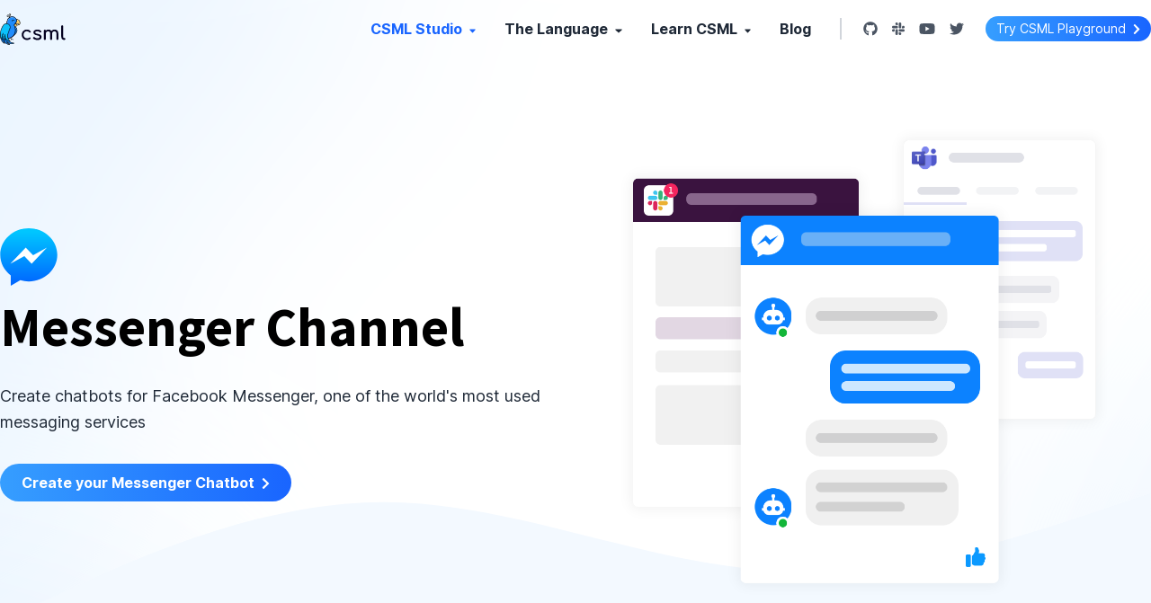

--- FILE ---
content_type: text/html
request_url: https://www.csml.dev/studio/channels/messenger/
body_size: 37959
content:
<!doctype html>
<html data-n-head-ssr lang="en" itemscope itemtype="http://schema.org/WebPage" data-n-head="%7B%22lang%22:%7B%22ssr%22:%22en%22%7D,%22itemscope%22:%7B%22ssr%22:true%7D,%22itemtype%22:%7B%22ssr%22:%22http://schema.org/WebPage%22%7D%7D">
  <head>
    <title>CSML - Messenger CSML Chatbot Integration</title><meta data-n-head="ssr" charset="utf-8"><meta data-n-head="ssr" name="viewport" content="width=device-width,initial-scale=1"><meta data-n-head="ssr" name="application-name" content="CSML.dev"><meta data-n-head="ssr" name="image" content="https://www.csml.dev/img/hero.png"><meta data-n-head="ssr" name="author" content="Clevy"><meta data-n-head="ssr" data-hid="itemprop:name" itemprop="name" content="CSML - Open-Source Conversational Automation Framework For Chatbot Developers"><meta data-n-head="ssr" itemprop="image" content="https://www.csml.dev/img/hero.png"><meta data-n-head="ssr" name="twitter:card" content="summary"><meta data-n-head="ssr" name="twitter:site" content="@sayCSML"><meta data-n-head="ssr" name="twitter:image:src" content="https://www.csml.dev/img/hero.png"><meta data-n-head="ssr" name="og:image" content="https://www.csml.dev/img/hero.png"><meta data-n-head="ssr" name="og:url" content="https://www.csml.dev"><meta data-n-head="ssr" name="og:site_name" content="CSML"><meta data-n-head="ssr" name="og:type" content="website"><meta data-n-head="ssr" data-hid="itemprop:title" itemprop="title" content="CSML Studio - Messenger CSML Chatbot Integration"><meta data-n-head="ssr" data-hid="twitter:title" name="twitter:title" content="CSML Studio - Messenger CSML Chatbot Integration"><meta data-n-head="ssr" data-hid="og:title" name="og:title" content="CSML Studio - Messenger CSML Chatbot Integration"><meta data-n-head="ssr" data-hid="description" name="description" content="Create chatbots for Facebook Messenger, one of the world's most used messaging services"><meta data-n-head="ssr" data-hid="itemprop:description" itemprop="description" content="Create chatbots for Facebook Messenger, one of the world's most used messaging services"><meta data-n-head="ssr" data-hid="twitter:description" name="twitter:description" content="Create chatbots for Facebook Messenger, one of the world's most used messaging services"><meta data-n-head="ssr" data-hid="og:description" name="og:description" content="Create chatbots for Facebook Messenger, one of the world's most used messaging services"><link data-n-head="ssr" rel="icon" type="image/png" href="/favicons/favicon-196x196.png"><link data-n-head="ssr" rel="apple-touch-icon-precomposed" sizes="57x57" href="/favicons/apple-touch-icon-57x57.png"><link data-n-head="ssr" rel="apple-touch-icon-precomposed" sizes="114x114" href="/favicons/apple-touch-icon-114x114.png"><link data-n-head="ssr" rel="apple-touch-icon-precomposed" sizes="72x72" href="/favicons/apple-touch-icon-72x72.png"><link data-n-head="ssr" rel="apple-touch-icon-precomposed" sizes="144x144" href="/favicons/apple-touch-icon-144x144.png"><link data-n-head="ssr" rel="apple-touch-icon-precomposed" sizes="60x60" href="/favicons/apple-touch-icon-60x60.png"><link data-n-head="ssr" rel="apple-touch-icon-precomposed" sizes="120x120" href="/favicons/apple-touch-icon-120x120.png"><link data-n-head="ssr" rel="apple-touch-icon-precomposed" sizes="76x76" href="/favicons/apple-touch-icon-76x76.png"><link data-n-head="ssr" rel="apple-touch-icon-precomposed" sizes="152x152" href="/favicons/apple-touch-icon-152x152.png"><link data-n-head="ssr" rel="icon" type="image/png" href="/favicons/favicon-196x196.png" sizes="196x196"><link data-n-head="ssr" rel="icon" type="image/png" href="/favicons/favicon-96x96.png" sizes="96x96"><link data-n-head="ssr" rel="icon" type="image/png" href="/favicons/favicon-32x32.png" sizes="32x32"><link data-n-head="ssr" rel="icon" type="image/png" href="/favicons/favicon-16x16.png" sizes="16x16"><link data-n-head="ssr" rel="icon" type="image/png" href="/favicons/favicon-128.png" sizes="128x128"><link data-n-head="ssr" rel="stylesheet" href="https://cdnjs.cloudflare.com/ajax/libs/highlight.js/10.1.2/styles/atom-one-dark.min.css"><script data-n-head="ssr" src="https://app.termly.io/embed.min.js" data-auto-block="off" data-website-uuid="7a89efd5-9d33-4e77-bfab-7dca9a98a6e6"></script><script data-n-head="ssr" data-hid="gtm-script">window._gtm_init||(window._gtm_init=1,function(t,e,n,a,o){t[n]=1==t[n]||"yes"==e[n]||1==e[n]||1==e.msDoNotTrack||t[a]&&t[a][o]&&t[a][o]()?1:0}(window,navigator,"doNotTrack","external","msTrackingProtectionEnabled"),function(a,o,i,g,m){a[m]={},a._gtm_inject=function(t){var e,n;a.doNotTrack||a[m][t]||(a[m][t]=1,a[g]=a[g]||[],a[g].push({"gtm.start":(new Date).getTime(),event:"gtm.js"}),e=o.getElementsByTagName(i)[0],(n=o.createElement(i)).async=!0,n.src="https://www.googletagmanager.com/gtm.js?id="+t,e.parentNode.insertBefore(n,e))},a._gtm_inject("GTM-NHFCWSW")}(window,document,"script","dataLayer","_gtm_ids"))</script><link rel="preload" href="/_nuxt/fde17fe.js" as="script"><link rel="preload" href="/_nuxt/24a940d.js" as="script"><link rel="preload" href="/_nuxt/97f63ff.js" as="script"><link rel="preload" href="/_nuxt/f62f59d.js" as="script"><link rel="preload" href="/_nuxt/150616a.js" as="script"><style data-vue-ssr-id="00122704:0 d706d280:0 2c6794ac:0 b682ae5a:0 23dc636c:0 7dcf0888:0 946bfe9e:0 8362187a:0 56f14e55:0">.svg-inline--fa,svg:not(:root).svg-inline--fa{overflow:visible}.svg-inline--fa{display:inline-block;font-size:inherit;height:1em;vertical-align:-.125em}.svg-inline--fa.fa-lg{vertical-align:-.225em}.svg-inline--fa.fa-w-1{width:.0625em}.svg-inline--fa.fa-w-2{width:.125em}.svg-inline--fa.fa-w-3{width:.1875em}.svg-inline--fa.fa-w-4{width:.25em}.svg-inline--fa.fa-w-5{width:.3125em}.svg-inline--fa.fa-w-6{width:.375em}.svg-inline--fa.fa-w-7{width:.4375em}.svg-inline--fa.fa-w-8{width:.5em}.svg-inline--fa.fa-w-9{width:.5625em}.svg-inline--fa.fa-w-10{width:.625em}.svg-inline--fa.fa-w-11{width:.6875em}.svg-inline--fa.fa-w-12{width:.75em}.svg-inline--fa.fa-w-13{width:.8125em}.svg-inline--fa.fa-w-14{width:.875em}.svg-inline--fa.fa-w-15{width:.9375em}.svg-inline--fa.fa-w-16{width:1em}.svg-inline--fa.fa-w-17{width:1.0625em}.svg-inline--fa.fa-w-18{width:1.125em}.svg-inline--fa.fa-w-19{width:1.1875em}.svg-inline--fa.fa-w-20{width:1.25em}.svg-inline--fa.fa-pull-left{margin-right:.3em;width:auto}.svg-inline--fa.fa-pull-right{margin-left:.3em;width:auto}.svg-inline--fa.fa-border{height:1.5em}.svg-inline--fa.fa-li{width:2em}.svg-inline--fa.fa-fw{width:1.25em}.fa-layers svg.svg-inline--fa{bottom:0;left:0;margin:auto;position:absolute;right:0;top:0}.fa-layers{display:inline-block;height:1em;position:relative;text-align:center;vertical-align:-.125em;width:1em}.fa-layers svg.svg-inline--fa{transform-origin:center center}.fa-layers-counter,.fa-layers-text{display:inline-block;position:absolute;text-align:center}.fa-layers-text{left:50%;top:50%;transform:translate(-50%,-50%);transform-origin:center center}.fa-layers-counter{background-color:#ff253a;border-radius:1em;box-sizing:border-box;color:#fff;height:1.5em;line-height:1;max-width:5em;min-width:1.5em;overflow:hidden;padding:.25em;right:0;text-overflow:ellipsis;top:0;transform:scale(.25);transform-origin:top right}.fa-layers-bottom-right{bottom:0;right:0;top:auto;transform:scale(.25);transform-origin:bottom right}.fa-layers-bottom-left{bottom:0;left:0;right:auto;top:auto;transform:scale(.25);transform-origin:bottom left}.fa-layers-top-right{right:0;top:0;transform:scale(.25);transform-origin:top right}.fa-layers-top-left{left:0;right:auto;top:0;transform:scale(.25);transform-origin:top left}.fa-lg{font-size:1.33333em;line-height:.75em;vertical-align:-.0667em}.fa-xs{font-size:.75em}.fa-sm{font-size:.875em}.fa-1x{font-size:1em}.fa-2x{font-size:2em}.fa-3x{font-size:3em}.fa-4x{font-size:4em}.fa-5x{font-size:5em}.fa-6x{font-size:6em}.fa-7x{font-size:7em}.fa-8x{font-size:8em}.fa-9x{font-size:9em}.fa-10x{font-size:10em}.fa-fw{text-align:center;width:1.25em}.fa-ul{list-style-type:none;margin-left:2.5em;padding-left:0}.fa-ul>li{position:relative}.fa-li{left:-2em;position:absolute;text-align:center;width:2em;line-height:inherit}.fa-border{border:.08em solid #eee;border-radius:.1em;padding:.2em .25em .15em}.fa-pull-left{float:left}.fa-pull-right{float:right}.fa.fa-pull-left,.fab.fa-pull-left,.fal.fa-pull-left,.far.fa-pull-left,.fas.fa-pull-left{margin-right:.3em}.fa.fa-pull-right,.fab.fa-pull-right,.fal.fa-pull-right,.far.fa-pull-right,.fas.fa-pull-right{margin-left:.3em}.fa-spin{-webkit-animation:fa-spin 2s linear infinite;animation:fa-spin 2s linear infinite}.fa-pulse{-webkit-animation:fa-spin 1s steps(8) infinite;animation:fa-spin 1s steps(8) infinite}@-webkit-keyframes fa-spin{to{transform:rotate(1turn)}}@keyframes fa-spin{0%{transform:rotate(0)}to{transform:rotate(1turn)}}.fa-rotate-90{transform:rotate(90deg)}.fa-rotate-180{transform:rotate(180deg)}.fa-rotate-270{transform:rotate(270deg)}.fa-flip-horizontal{transform:scaleX(-1)}.fa-flip-vertical{transform:scaleY(-1)}.fa-flip-both,.fa-flip-horizontal.fa-flip-vertical{transform:scale(-1)}:root .fa-flip-both,:root .fa-flip-horizontal,:root .fa-flip-vertical,:root .fa-rotate-180,:root .fa-rotate-270,:root .fa-rotate-90{filter:none}.fa-stack{display:inline-block;height:2em;position:relative;width:2.5em}.fa-stack-1x,.fa-stack-2x{bottom:0;left:0;margin:auto;position:absolute;right:0;top:0}.svg-inline--fa.fa-stack-1x{height:1em;width:1.25em}.svg-inline--fa.fa-stack-2x{height:2em;width:2.5em}.fa-inverse{color:#fff}.svg-inline--fa .fa-primary{fill:currentColor;fill:var(--fa-primary-color,currentColor);opacity:1;opacity:1;opacity:var(--fa-primary-opacity,1)}.svg-inline--fa .fa-secondary{fill:currentColor;fill:var(--fa-secondary-color,currentColor)}.svg-inline--fa .fa-secondary,.svg-inline--fa.fa-swap-opacity .fa-primary{opacity:.4;opacity:.4;opacity:var(--fa-secondary-opacity,.4)}.svg-inline--fa.fa-swap-opacity .fa-secondary{opacity:1;opacity:1;opacity:var(--fa-primary-opacity,1)}.fad.fa-inverse{color:#fff}/*! tailwindcss v2.2.7 | MIT License | https://tailwindcss.com*//*! modern-normalize v1.1.0 | MIT License | https://github.com/sindresorhus/modern-normalize */*,::after,::before{box-sizing:border-box}html{-moz-tab-size:4;-o-tab-size:4;tab-size:4}html{line-height:1.15;-webkit-text-size-adjust:100%}body{margin:0}body{font-family:system-ui,-apple-system,'Segoe UI',Roboto,Helvetica,Arial,sans-serif,'Apple Color Emoji','Segoe UI Emoji'}hr{height:0;color:inherit}abbr[title]{-webkit-text-decoration:underline dotted;text-decoration:underline dotted}b,strong{font-weight:bolder}code,kbd,pre,samp{font-family:ui-monospace,SFMono-Regular,Consolas,'Liberation Mono',Menlo,monospace;font-size:1em}small{font-size:80%}sub,sup{font-size:75%;line-height:0;position:relative;vertical-align:baseline}sub{bottom:-.25em}sup{top:-.5em}table{text-indent:0;border-color:inherit}button,input,optgroup,select,textarea{font-family:inherit;font-size:100%;line-height:1.15;margin:0}button,select{text-transform:none}[type=button],[type=reset],[type=submit],button{-webkit-appearance:button}::-moz-focus-inner{border-style:none;padding:0}:-moz-focusring{outline:1px dotted ButtonText}:-moz-ui-invalid{box-shadow:none}legend{padding:0}progress{vertical-align:baseline}::-webkit-inner-spin-button,::-webkit-outer-spin-button{height:auto}[type=search]{-webkit-appearance:textfield;outline-offset:-2px}::-webkit-search-decoration{-webkit-appearance:none}::-webkit-file-upload-button{-webkit-appearance:button;font:inherit}summary{display:list-item}blockquote,dd,dl,figure,h1,h2,h3,h4,h5,h6,hr,p,pre{margin:0}button{background-color:transparent;background-image:none}fieldset{margin:0;padding:0}ol,ul{list-style:none;margin:0;padding:0}html{font-family:ui-sans-serif,system-ui,-apple-system,BlinkMacSystemFont,"Segoe UI",Roboto,"Helvetica Neue",Arial,"Noto Sans",sans-serif,"Apple Color Emoji","Segoe UI Emoji","Segoe UI Symbol","Noto Color Emoji";line-height:1.5}body{font-family:inherit;line-height:inherit}*,::after,::before{box-sizing:border-box;border-width:0;border-style:solid;border-color:currentColor}hr{border-top-width:1px}img{border-style:solid}textarea{resize:vertical}input::-moz-placeholder,textarea::-moz-placeholder{opacity:1;color:#9ca3af}input:-ms-input-placeholder,textarea:-ms-input-placeholder{opacity:1;color:#9ca3af}input::placeholder,textarea::placeholder{opacity:1;color:#9ca3af}[role=button],button{cursor:pointer}table{border-collapse:collapse}h1,h2,h3,h4,h5,h6{font-size:inherit;font-weight:inherit}a{color:inherit;text-decoration:inherit}button,input,optgroup,select,textarea{padding:0;line-height:inherit;color:inherit}code,kbd,pre,samp{font-family:ui-monospace,SFMono-Regular,Menlo,Monaco,Consolas,"Liberation Mono","Courier New",monospace}audio,canvas,embed,iframe,img,object,svg,video{display:block;vertical-align:middle}img,video{max-width:100%;height:auto}[hidden]{display:none}*,::after,::before{--tw-translate-x:0;--tw-translate-y:0;--tw-rotate:0;--tw-skew-x:0;--tw-skew-y:0;--tw-scale-x:1;--tw-scale-y:1;--tw-transform:translateX(var(--tw-translate-x)) translateY(var(--tw-translate-y)) rotate(var(--tw-rotate)) skewX(var(--tw-skew-x)) skewY(var(--tw-skew-y)) scaleX(var(--tw-scale-x)) scaleY(var(--tw-scale-y));--tw-border-opacity:1;border-color:rgba(229,231,235,var(--tw-border-opacity));--tw-ring-offset-shadow:0 0 #0000;--tw-ring-shadow:0 0 #0000;--tw-shadow:0 0 #0000;--tw-blur:var(--tw-empty, );/*!*//*!*/--tw-brightness:var(--tw-empty, );/*!*//*!*/--tw-contrast:var(--tw-empty, );/*!*//*!*/--tw-grayscale:var(--tw-empty, );/*!*//*!*/--tw-hue-rotate:var(--tw-empty, );/*!*//*!*/--tw-invert:var(--tw-empty, );/*!*//*!*/--tw-saturate:var(--tw-empty, );/*!*//*!*/--tw-sepia:var(--tw-empty, );/*!*//*!*/--tw-drop-shadow:var(--tw-empty, );/*!*//*!*/--tw-filter:var(--tw-blur) var(--tw-brightness) var(--tw-contrast) var(--tw-grayscale) var(--tw-hue-rotate) var(--tw-invert) var(--tw-saturate) var(--tw-sepia) var(--tw-drop-shadow)}.container{width:100%}@media (min-width:640px){.container{max-width:640px}}@media (min-width:768px){.container{max-width:768px}}@media (min-width:1024px){.container{max-width:1024px}}@media (min-width:1280px){.container{max-width:1280px}}@media (min-width:1536px){.container{max-width:1536px}}.tham{display:flex;align-items:center;justify-content:center;cursor:pointer;transition-timing-function:linear;transition-duration:.15s;transition-property:opacity}.tham:hover{opacity:.7}.tham-box{position:relative;display:inline-block}.tham-inner{top:50%;display:block;background-color:#000;position:absolute;border-radius:4px;transition-timing-function:ease;transition-duration:.15s;transition-property:transform}.tham-inner::before{content:"";background-color:inherit;position:absolute;display:block;border-radius:4px;transition-timing-function:ease;transition-duration:.15s;transition-property:transform}.tham-inner::after{content:"";background-color:inherit;position:absolute;display:block;border-radius:4px;transition-timing-function:ease;transition-duration:.15s;transition-property:transform}.tham.tham-w-4.tham-e-slider .tham-inner{top:1px}.tham.tham-w-4.tham-e-slider .tham-inner::before{top:4px;transition-property:transform,opacity;transition-timing-function:ease;transition-duration:.15s}.tham.tham-w-4.tham-e-slider .tham-inner::after{top:8px}.tham.tham-w-4.tham-e-slider.tham-active .tham-inner{transform:translate3d(0,4px,0) rotate(45deg)}.tham.tham-w-4.tham-e-slider.tham-active .tham-inner::before{transform:rotate(-45deg) translate3d(-2.2857142857142856px,-2px,0);opacity:0}.tham.tham-w-4.tham-e-slider.tham-active .tham-inner::after{transform:translate3d(0,-8px,0) rotate(-90deg)}.tham.tham-e-squeeze .tham-inner{transition-timing-function:cubic-bezier(.55,.055,.675,.19);transition-duration:75ms}.tham.tham-e-squeeze .tham-inner::before{transition:top 75ms ease .12s,opacity 75ms ease}.tham.tham-e-squeeze .tham-inner::after{transition:bottom 75ms ease .12s,transform 75ms cubic-bezier(.55,.055,.675,.19)}.tham.tham-e-squeeze.tham-active .tham-inner{transition-delay:.12s;transition-timing-function:cubic-bezier(.215,.61,.355,1);transform:rotate(45deg)}.tham.tham-e-squeeze.tham-active .tham-inner::before{top:0;transition:top 75ms ease,opacity 75ms ease .12s;opacity:0}.tham.tham-e-squeeze.tham-active .tham-inner::after{bottom:0;transition:bottom 75ms ease,transform 75ms cubic-bezier(.215,.61,.355,1) .12s;transform:rotate(-90deg)}.tham.tham-w-4.tham-e-arrow.tham-active .tham-inner::before{transform:translate3d(-3.2px,0,0) rotate(-45deg) scale(.7,1)}.tham.tham-w-4.tham-e-arrow.tham-active .tham-inner::after{transform:translate3d(-3.2px,0,0) rotate(45deg) scale(.7,1)}.tham.tham-w-4.tham-e-arrow-alt .tham-inner::before{transition:top .1s .1s ease,transform .1s cubic-bezier(.165,.84,.44,1)}.tham.tham-w-4.tham-e-arrow-alt .tham-inner::after{transition:bottom .1s .1s ease,transform .1s cubic-bezier(.165,.84,.44,1)}.tham.tham-w-4.tham-e-arrow-alt.tham-active .tham-inner::before{top:0;transform:translate3d(-3.2px,-4px,0) rotate(-45deg) scale(.7,1);transition:top .1s ease,transform .1s .1s cubic-bezier(.895,.03,.685,.22)}.tham.tham-w-4.tham-e-arrow-alt.tham-active .tham-inner::after{bottom:0;transform:translate3d(-3.2px,4px,0) rotate(45deg) scale(.7,1);transition:bottom .1s ease,transform .1s .1s cubic-bezier(.895,.03,.685,.22)}.tham.tham-w-4.tham-e-arrow-turn.tham-active .tham-inner{transform:rotate(-180deg)}.tham.tham-w-4.tham-e-arrow-turn.tham-active .tham-inner::before{transform:translate3d(3.2px,0,0) rotate(45deg) scale(.7,1)}.tham.tham-w-4.tham-e-arrow-turn.tham-active .tham-inner::after{transform:translate3d(3.2px,0,0) rotate(-45deg) scale(.7,1)}.tham.tham-w-4.tham-e-spin .tham-inner{transition-duration:.22s;transition-timing-function:cubic-bezier(.55,.055,.675,.19)}.tham.tham-w-4.tham-e-spin .tham-inner::before{transition:top .1s .25s ease-in,opacity .1s ease-in}.tham.tham-w-4.tham-e-spin .tham-inner::after{transition:bottom .1s .25s ease-in,transform .22s cubic-bezier(.55,.055,.675,.19)}.tham.tham-w-4.tham-e-spin.tham-active .tham-inner{transform:rotate(225deg);transition-delay:.12s;transition-timing-function:cubic-bezier(.215,.61,.355,1)}.tham.tham-w-4.tham-e-spin.tham-active .tham-inner::before{top:0;opacity:0;transition:top .1s ease-out,opacity .1s .12s ease-out}.tham.tham-w-4.tham-e-spin.tham-active .tham-inner::after{bottom:0;transform:rotate(-90deg);transition:bottom .1s ease-out,transform .22s .12s cubic-bezier(.215,.61,.355,1)}.tham.tham-w-6.tham-e-slider .tham-inner{top:1.5px}.tham.tham-w-6.tham-e-slider .tham-inner::before{top:6px;transition-property:transform,opacity;transition-timing-function:ease;transition-duration:.15s}.tham.tham-w-6.tham-e-slider .tham-inner::after{top:12px}.tham.tham-w-6.tham-e-slider.tham-active .tham-inner{transform:translate3d(0,6px,0) rotate(45deg)}.tham.tham-w-6.tham-e-slider.tham-active .tham-inner::before{transform:rotate(-45deg) translate3d(-3.4285714285714284px,-3px,0);opacity:0}.tham.tham-w-6.tham-e-slider.tham-active .tham-inner::after{transform:translate3d(0,-12px,0) rotate(-90deg)}.tham.tham-w-6.tham-e-arrow.tham-active .tham-inner::before{transform:translate3d(-4.8px,0,0) rotate(-45deg) scale(.7,1)}.tham.tham-w-6.tham-e-arrow.tham-active .tham-inner::after{transform:translate3d(-4.8px,0,0) rotate(45deg) scale(.7,1)}.tham.tham-w-6.tham-e-arrow-alt .tham-inner::before{transition:top .1s .1s ease,transform .1s cubic-bezier(.165,.84,.44,1)}.tham.tham-w-6.tham-e-arrow-alt .tham-inner::after{transition:bottom .1s .1s ease,transform .1s cubic-bezier(.165,.84,.44,1)}.tham.tham-w-6.tham-e-arrow-alt.tham-active .tham-inner::before{top:0;transform:translate3d(-4.8px,-6px,0) rotate(-45deg) scale(.7,1);transition:top .1s ease,transform .1s .1s cubic-bezier(.895,.03,.685,.22)}.tham.tham-w-6.tham-e-arrow-alt.tham-active .tham-inner::after{bottom:0;transform:translate3d(-4.8px,6px,0) rotate(45deg) scale(.7,1);transition:bottom .1s ease,transform .1s .1s cubic-bezier(.895,.03,.685,.22)}.tham.tham-w-6.tham-e-arrow-turn.tham-active .tham-inner{transform:rotate(-180deg)}.tham.tham-w-6.tham-e-arrow-turn.tham-active .tham-inner::before{transform:translate3d(4.8px,0,0) rotate(45deg) scale(.7,1)}.tham.tham-w-6.tham-e-arrow-turn.tham-active .tham-inner::after{transform:translate3d(4.8px,0,0) rotate(-45deg) scale(.7,1)}.tham.tham-w-6.tham-e-spin .tham-inner{transition-duration:.22s;transition-timing-function:cubic-bezier(.55,.055,.675,.19)}.tham.tham-w-6.tham-e-spin .tham-inner::before{transition:top .1s .25s ease-in,opacity .1s ease-in}.tham.tham-w-6.tham-e-spin .tham-inner::after{transition:bottom .1s .25s ease-in,transform .22s cubic-bezier(.55,.055,.675,.19)}.tham.tham-w-6.tham-e-spin.tham-active .tham-inner{transform:rotate(225deg);transition-delay:.12s;transition-timing-function:cubic-bezier(.215,.61,.355,1)}.tham.tham-w-6.tham-e-spin.tham-active .tham-inner::before{top:0;opacity:0;transition:top .1s ease-out,opacity .1s .12s ease-out}.tham.tham-w-6.tham-e-spin.tham-active .tham-inner::after{bottom:0;transform:rotate(-90deg);transition:bottom .1s ease-out,transform .22s .12s cubic-bezier(.215,.61,.355,1)}.tham.tham-w-8.tham-e-slider .tham-inner{top:2px}.tham.tham-w-8.tham-e-slider .tham-inner::before{top:8px;transition-property:transform,opacity;transition-timing-function:ease;transition-duration:.15s}.tham.tham-w-8.tham-e-slider .tham-inner::after{top:16px}.tham.tham-w-8.tham-e-slider.tham-active .tham-inner{transform:translate3d(0,8px,0) rotate(45deg)}.tham.tham-w-8.tham-e-slider.tham-active .tham-inner::before{transform:rotate(-45deg) translate3d(-4.571428571428571px,-4px,0);opacity:0}.tham.tham-w-8.tham-e-slider.tham-active .tham-inner::after{transform:translate3d(0,-16px,0) rotate(-90deg)}.tham.tham-w-8.tham-e-arrow.tham-active .tham-inner::before{transform:translate3d(-6.4px,0,0) rotate(-45deg) scale(.7,1)}.tham.tham-w-8.tham-e-arrow.tham-active .tham-inner::after{transform:translate3d(-6.4px,0,0) rotate(45deg) scale(.7,1)}.tham.tham-w-8.tham-e-arrow-alt .tham-inner::before{transition:top .1s .1s ease,transform .1s cubic-bezier(.165,.84,.44,1)}.tham.tham-w-8.tham-e-arrow-alt .tham-inner::after{transition:bottom .1s .1s ease,transform .1s cubic-bezier(.165,.84,.44,1)}.tham.tham-w-8.tham-e-arrow-alt.tham-active .tham-inner::before{top:0;transform:translate3d(-6.4px,-8px,0) rotate(-45deg) scale(.7,1);transition:top .1s ease,transform .1s .1s cubic-bezier(.895,.03,.685,.22)}.tham.tham-w-8.tham-e-arrow-alt.tham-active .tham-inner::after{bottom:0;transform:translate3d(-6.4px,8px,0) rotate(45deg) scale(.7,1);transition:bottom .1s ease,transform .1s .1s cubic-bezier(.895,.03,.685,.22)}.tham.tham-w-8.tham-e-arrow-turn.tham-active .tham-inner{transform:rotate(-180deg)}.tham.tham-w-8.tham-e-arrow-turn.tham-active .tham-inner::before{transform:translate3d(6.4px,0,0) rotate(45deg) scale(.7,1)}.tham.tham-w-8.tham-e-arrow-turn.tham-active .tham-inner::after{transform:translate3d(6.4px,0,0) rotate(-45deg) scale(.7,1)}.tham.tham-w-8.tham-e-spin .tham-inner{transition-duration:.22s;transition-timing-function:cubic-bezier(.55,.055,.675,.19)}.tham.tham-w-8.tham-e-spin .tham-inner::before{transition:top .1s .25s ease-in,opacity .1s ease-in}.tham.tham-w-8.tham-e-spin .tham-inner::after{transition:bottom .1s .25s ease-in,transform .22s cubic-bezier(.55,.055,.675,.19)}.tham.tham-w-8.tham-e-spin.tham-active .tham-inner{transform:rotate(225deg);transition-delay:.12s;transition-timing-function:cubic-bezier(.215,.61,.355,1)}.tham.tham-w-8.tham-e-spin.tham-active .tham-inner::before{top:0;opacity:0;transition:top .1s ease-out,opacity .1s .12s ease-out}.tham.tham-w-8.tham-e-spin.tham-active .tham-inner::after{bottom:0;transform:rotate(-90deg);transition:bottom .1s ease-out,transform .22s .12s cubic-bezier(.215,.61,.355,1)}.tham.tham-w-12.tham-e-slider .tham-inner{top:3px}.tham.tham-w-12.tham-e-slider .tham-inner::before{top:12px;transition-property:transform,opacity;transition-timing-function:ease;transition-duration:.15s}.tham.tham-w-12.tham-e-slider .tham-inner::after{top:24px}.tham.tham-w-12.tham-e-slider.tham-active .tham-inner{transform:translate3d(0,12px,0) rotate(45deg)}.tham.tham-w-12.tham-e-slider.tham-active .tham-inner::before{transform:rotate(-45deg) translate3d(-6.857142857142857px,-6px,0);opacity:0}.tham.tham-w-12.tham-e-slider.tham-active .tham-inner::after{transform:translate3d(0,-24px,0) rotate(-90deg)}.tham.tham-w-12.tham-e-arrow.tham-active .tham-inner::before{transform:translate3d(-9.6px,0,0) rotate(-45deg) scale(.7,1)}.tham.tham-w-12.tham-e-arrow.tham-active .tham-inner::after{transform:translate3d(-9.6px,0,0) rotate(45deg) scale(.7,1)}.tham.tham-w-12.tham-e-arrow-alt .tham-inner::before{transition:top .1s .1s ease,transform .1s cubic-bezier(.165,.84,.44,1)}.tham.tham-w-12.tham-e-arrow-alt .tham-inner::after{transition:bottom .1s .1s ease,transform .1s cubic-bezier(.165,.84,.44,1)}.tham.tham-w-12.tham-e-arrow-alt.tham-active .tham-inner::before{top:0;transform:translate3d(-9.6px,-12px,0) rotate(-45deg) scale(.7,1);transition:top .1s ease,transform .1s .1s cubic-bezier(.895,.03,.685,.22)}.tham.tham-w-12.tham-e-arrow-alt.tham-active .tham-inner::after{bottom:0;transform:translate3d(-9.6px,12px,0) rotate(45deg) scale(.7,1);transition:bottom .1s ease,transform .1s .1s cubic-bezier(.895,.03,.685,.22)}.tham.tham-w-12.tham-e-arrow-turn.tham-active .tham-inner{transform:rotate(-180deg)}.tham.tham-w-12.tham-e-arrow-turn.tham-active .tham-inner::before{transform:translate3d(9.6px,0,0) rotate(45deg) scale(.7,1)}.tham.tham-w-12.tham-e-arrow-turn.tham-active .tham-inner::after{transform:translate3d(9.6px,0,0) rotate(-45deg) scale(.7,1)}.tham.tham-w-12.tham-e-spin .tham-inner{transition-duration:.22s;transition-timing-function:cubic-bezier(.55,.055,.675,.19)}.tham.tham-w-12.tham-e-spin .tham-inner::before{transition:top .1s .25s ease-in,opacity .1s ease-in}.tham.tham-w-12.tham-e-spin .tham-inner::after{transition:bottom .1s .25s ease-in,transform .22s cubic-bezier(.55,.055,.675,.19)}.tham.tham-w-12.tham-e-spin.tham-active .tham-inner{transform:rotate(225deg);transition-delay:.12s;transition-timing-function:cubic-bezier(.215,.61,.355,1)}.tham.tham-w-12.tham-e-spin.tham-active .tham-inner::before{top:0;opacity:0;transition:top .1s ease-out,opacity .1s .12s ease-out}.tham.tham-w-12.tham-e-spin.tham-active .tham-inner::after{bottom:0;transform:rotate(-90deg);transition:bottom .1s ease-out,transform .22s .12s cubic-bezier(.215,.61,.355,1)}.tham-w-4 .tham-box{width:16px;height:10px}.tham-w-4 .tham-inner{margin-top:-1px;width:16px;height:2px}.tham-w-4 .tham-inner::before{width:16px;height:2px;top:-4px}.tham-w-4 .tham-inner::after{width:16px;height:2px;bottom:-4px}.tham-w-6{width:24px;height:15px}.tham-w-6 .tham-box{width:24px;height:15px}.tham-w-6 .tham-inner{margin-top:-1.5px;width:24px;height:3px}.tham-w-6 .tham-inner::before{width:24px;height:3px;top:-6px}.tham-w-6 .tham-inner::after{width:24px;height:3px;bottom:-6px}.tham-w-8 .tham-box{width:32px;height:20px}.tham-w-8 .tham-inner{margin-top:-2px;width:32px;height:4px}.tham-w-8 .tham-inner::before{width:32px;height:4px;top:-8px}.tham-w-8 .tham-inner::after{width:32px;height:4px;bottom:-8px}.tham-w-12 .tham-box{width:48px;height:30px}.tham-w-12 .tham-inner{margin-top:-3px;width:48px;height:6px}.tham-w-12 .tham-inner::before{width:48px;height:6px;top:-12px}.tham-w-12 .tham-inner::after{width:48px;height:6px;bottom:-12px}.prose{color:#374151;max-width:65ch}.prose [class~=lead]{color:#4b5563;font-size:1.25em;line-height:1.6;margin-top:1.2em;margin-bottom:1.2em}.prose a{color:#111827;text-decoration:underline;font-weight:500}.prose strong{color:#111827;font-weight:600}.prose ol[type="A"]{--list-counter-style:upper-alpha}.prose ol[type="a"]{--list-counter-style:lower-alpha}.prose ol[type="A"s]{--list-counter-style:upper-alpha}.prose ol[type="a"s]{--list-counter-style:lower-alpha}.prose ol[type="I"]{--list-counter-style:upper-roman}.prose ol[type="i"]{--list-counter-style:lower-roman}.prose ol[type="I"s]{--list-counter-style:upper-roman}.prose ol[type="i"s]{--list-counter-style:lower-roman}.prose ol[type="1"]{--list-counter-style:decimal}.prose ol>li{position:relative;padding-left:1.75em}.prose ol>li::before{content:counter(list-item,var(--list-counter-style,decimal)) ".";position:absolute;font-weight:400;color:#6b7280;left:0}.prose ul>li{position:relative;padding-left:1.75em}.prose ul>li::before{content:"";position:absolute;background-color:#d1d5db;border-radius:50%;width:.375em;height:.375em;top:calc(.875em - .1875em);left:.25em}.prose hr{border-color:#e5e7eb;border-top-width:1px;margin-top:3em;margin-bottom:3em}.prose blockquote{font-weight:500;font-style:italic;color:#111827;border-left-width:.25rem;border-left-color:#e5e7eb;quotes:"\201C""\201D""\2018""\2019";margin-top:1.6em;margin-bottom:1.6em;padding-left:1em}.prose blockquote p:first-of-type::before{content:open-quote}.prose blockquote p:last-of-type::after{content:close-quote}.prose h1{color:#111827;font-weight:800;font-size:2.25em;margin-top:0;margin-bottom:.8888889em;line-height:1.1111111}.prose h2{color:#111827;font-weight:700;font-size:1.5em;margin-top:2em;margin-bottom:1em;line-height:1.3333333}.prose h3{color:#111827;font-weight:600;font-size:1.25em;margin-top:1.6em;margin-bottom:.6em;line-height:1.6}.prose h4{color:#111827;font-weight:600;margin-top:1.5em;margin-bottom:.5em;line-height:1.5}.prose figure figcaption{color:#6b7280;font-size:.875em;line-height:1.4285714;margin-top:.8571429em}.prose code{color:#111827;font-weight:600;font-size:.875em}.prose code::before{content:"`"}.prose code::after{content:"`"}.prose a code{color:#111827}.prose pre{color:#e5e7eb;background-color:#1f2937;overflow-x:auto;font-size:.875em;line-height:1.7142857;margin-top:1.7142857em;margin-bottom:1.7142857em;border-radius:.375rem;padding-top:.8571429em;padding-right:1.1428571em;padding-bottom:.8571429em;padding-left:1.1428571em}.prose pre code{background-color:transparent;border-width:0;border-radius:0;padding:0;font-weight:400;color:inherit;font-size:inherit;font-family:inherit;line-height:inherit}.prose pre code::before{content:none}.prose pre code::after{content:none}.prose table{width:100%;table-layout:auto;text-align:left;margin-top:2em;margin-bottom:2em;font-size:.875em;line-height:1.7142857}.prose thead{color:#111827;font-weight:600;border-bottom-width:1px;border-bottom-color:#d1d5db}.prose thead th{vertical-align:bottom;padding-right:.5714286em;padding-bottom:.5714286em;padding-left:.5714286em}.prose tbody tr{border-bottom-width:1px;border-bottom-color:#e5e7eb}.prose tbody tr:last-child{border-bottom-width:0}.prose tbody td{vertical-align:top;padding-top:.5714286em;padding-right:.5714286em;padding-bottom:.5714286em;padding-left:.5714286em}.prose{font-size:1rem;line-height:1.75}.prose p{margin-top:1.25em;margin-bottom:1.25em}.prose img{margin-top:2em;margin-bottom:2em}.prose video{margin-top:2em;margin-bottom:2em}.prose figure{margin-top:2em;margin-bottom:2em}.prose figure>*{margin-top:0;margin-bottom:0}.prose h2 code{font-size:.875em}.prose h3 code{font-size:.9em}.prose ol{margin-top:1.25em;margin-bottom:1.25em}.prose ul{margin-top:1.25em;margin-bottom:1.25em}.prose li{margin-top:.5em;margin-bottom:.5em}.prose>ul>li p{margin-top:.75em;margin-bottom:.75em}.prose>ul>li>:first-child{margin-top:1.25em}.prose>ul>li>:last-child{margin-bottom:1.25em}.prose>ol>li>:first-child{margin-top:1.25em}.prose>ol>li>:last-child{margin-bottom:1.25em}.prose ol ol,.prose ol ul,.prose ul ol,.prose ul ul{margin-top:.75em;margin-bottom:.75em}.prose hr+*{margin-top:0}.prose h2+*{margin-top:0}.prose h3+*{margin-top:0}.prose h4+*{margin-top:0}.prose thead th:first-child{padding-left:0}.prose thead th:last-child{padding-right:0}.prose tbody td:first-child{padding-left:0}.prose tbody td:last-child{padding-right:0}.prose>:first-child{margin-top:0}.prose>:last-child{margin-bottom:0}.static{position:static}.absolute{position:absolute}.relative{position:relative}.top-0{top:0}.right-0{right:0}.z-10{z-index:10}.z-20{z-index:20}.m-2{margin:.5rem}.m-auto{margin:auto}.m-16{margin:4rem}.mx-auto{margin-left:auto;margin-right:auto}.-my-32{margin-top:-8rem;margin-bottom:-8rem}.-mx-2{margin-left:-.5rem;margin-right:-.5rem}.my-8{margin-top:2rem;margin-bottom:2rem}.mx-6{margin-left:1.5rem;margin-right:1.5rem}.my-4{margin-top:1rem;margin-bottom:1rem}.mx-2{margin-left:.5rem;margin-right:.5rem}.my-2{margin-top:.5rem;margin-bottom:.5rem}.my-12{margin-top:3rem;margin-bottom:3rem}.my-16{margin-top:4rem;margin-bottom:4rem}.mx-4{margin-left:1rem;margin-right:1rem}.mb-8{margin-bottom:2rem}.mt-8{margin-top:2rem}.mb-4{margin-bottom:1rem}.ml-1{margin-left:.25rem}.mb-10{margin-bottom:2.5rem}.mb-3{margin-bottom:.75rem}.mt-2{margin-top:.5rem}.mt-16{margin-top:4rem}.mb-12{margin-bottom:3rem}.mt-0{margin-top:0}.mb-16{margin-bottom:4rem}.mb-1{margin-bottom:.25rem}.mb-0{margin-bottom:0}.mt-12{margin-top:3rem}.mt-6{margin-top:1.5rem}.-mt-32{margin-top:-8rem}.-mt-16{margin-top:-4rem}.mt-4{margin-top:1rem}.-mt-2{margin-top:-.5rem}.mb-2{margin-bottom:.5rem}.mr-8{margin-right:2rem}.mt-10{margin-top:2.5rem}.ml-2{margin-left:.5rem}.mr-2{margin-right:.5rem}.mb-24{margin-bottom:6rem}.mt-24{margin-top:6rem}.mt-32{margin-top:8rem}.mr-1{margin-right:.25rem}.block{display:block}.inline-block{display:inline-block}.inline{display:inline}.flex{display:flex}.inline-flex{display:inline-flex}.grid{display:grid}.hidden{display:none}.h-16{height:4rem}.h-auto{height:auto}.h-full{height:100%}.h-12{height:3rem}.h-10{height:2.5rem}.h-44{height:11rem}.h-6{height:1.5rem}.h-2{height:.5rem}.h-48{height:12rem}.h-4{height:1rem}.h-96{height:24rem}.w-8{width:2rem}.w-auto{width:auto}.w-full{width:100%}.w-12{width:3rem}.w-10{width:2.5rem}.w-1\/3{width:33.333333%}.w-1\/2{width:50%}.w-24{width:6rem}.w-5\/6{width:83.333333%}.w-2{width:.5rem}.w-2\/3{width:66.666667%}.w-1\/5{width:20%}.w-4{width:1rem}.w-16{width:4rem}.min-w-0{min-width:0}.max-w-lg{max-width:32rem}.max-w-xl{max-width:36rem}.max-w-sm{max-width:24rem}.max-w-3xl{max-width:48rem}.flex-1{flex:1 1 0%}.flex-none{flex:none}.flex-shrink-0{flex-shrink:0}.flex-shrink{flex-shrink:1}.flex-grow{flex-grow:1}.-translate-y-0{--tw-translate-y:0px;transform:var(--tw-transform)}.transform{transform:var(--tw-transform)}.cursor-pointer{cursor:pointer}.cursor-default{cursor:default}.select-none{-webkit-user-select:none;-moz-user-select:none;-ms-user-select:none;user-select:none}.list-none{list-style-type:none}.flex-row{flex-direction:row}.flex-row-reverse{flex-direction:row-reverse}.flex-col{flex-direction:column}.flex-wrap{flex-wrap:wrap}.content-center{align-content:center}.content-between{align-content:space-between}.items-center{align-items:center}.items-stretch{align-items:stretch}.justify-start{justify-content:flex-start}.justify-end{justify-content:flex-end}.justify-center{justify-content:center}.justify-between{justify-content:space-between}.space-x-4>:not([hidden])~:not([hidden]){--tw-space-x-reverse:0;margin-right:calc(1rem * var(--tw-space-x-reverse));margin-left:calc(1rem * calc(1 - var(--tw-space-x-reverse)))}.space-y-4>:not([hidden])~:not([hidden]){--tw-space-y-reverse:0;margin-top:calc(1rem * calc(1 - var(--tw-space-y-reverse)));margin-bottom:calc(1rem * var(--tw-space-y-reverse))}.space-y-16>:not([hidden])~:not([hidden]){--tw-space-y-reverse:0;margin-top:calc(4rem * calc(1 - var(--tw-space-y-reverse)));margin-bottom:calc(4rem * var(--tw-space-y-reverse))}.space-y-8>:not([hidden])~:not([hidden]){--tw-space-y-reverse:0;margin-top:calc(2rem * calc(1 - var(--tw-space-y-reverse)));margin-bottom:calc(2rem * var(--tw-space-y-reverse))}.space-x-8>:not([hidden])~:not([hidden]){--tw-space-x-reverse:0;margin-right:calc(2rem * var(--tw-space-x-reverse));margin-left:calc(2rem * calc(1 - var(--tw-space-x-reverse)))}.space-x-3>:not([hidden])~:not([hidden]){--tw-space-x-reverse:0;margin-right:calc(.75rem * var(--tw-space-x-reverse));margin-left:calc(.75rem * calc(1 - var(--tw-space-x-reverse)))}.space-x-2>:not([hidden])~:not([hidden]){--tw-space-x-reverse:0;margin-right:calc(.5rem * var(--tw-space-x-reverse));margin-left:calc(.5rem * calc(1 - var(--tw-space-x-reverse)))}.self-start{align-self:flex-start}.self-stretch{align-self:stretch}.justify-self-end{justify-self:end}.overflow-hidden{overflow:hidden}.overflow-scroll{overflow:scroll}.overflow-y-auto{overflow-y:auto}.rounded{border-radius:.25rem}.rounded-md{border-radius:.375rem}.rounded-full{border-radius:9999px}.rounded-sm{border-radius:.125rem}.rounded-lg{border-radius:.5rem}.rounded-t-md{border-top-left-radius:.375rem;border-top-right-radius:.375rem}.border{border-width:1px}.border-t-4{border-top-width:4px}.border-b-8{border-bottom-width:8px}.border-r{border-right-width:1px}.border-solid{border-style:solid}.border-none{border-style:none}.border-gray-200{--tw-border-opacity:1;border-color:rgba(229,231,235,var(--tw-border-opacity))}.border-white{--tw-border-opacity:1;border-color:rgba(255,255,255,var(--tw-border-opacity))}.border-gray-300{--tw-border-opacity:1;border-color:rgba(209,213,219,var(--tw-border-opacity))}.border-primary{--tw-border-opacity:1;border-color:rgba(25,101,255,var(--tw-border-opacity))}.bg-white{--tw-bg-opacity:1;background-color:rgba(255,255,255,var(--tw-bg-opacity))}.bg-black{--tw-bg-opacity:1;background-color:rgba(0,0,0,var(--tw-bg-opacity))}.bg-blue-lighter{--tw-bg-opacity:1;background-color:rgba(243,249,255,var(--tw-bg-opacity))}.bg-gray-200{--tw-bg-opacity:1;background-color:rgba(229,231,235,var(--tw-bg-opacity))}.bg-blue-500{--tw-bg-opacity:1;background-color:rgba(59,130,246,var(--tw-bg-opacity))}.bg-green-400{--tw-bg-opacity:1;background-color:rgba(52,211,153,var(--tw-bg-opacity))}.bg-yellow-400{--tw-bg-opacity:1;background-color:rgba(251,191,36,var(--tw-bg-opacity))}.bg-gray-900{--tw-bg-opacity:1;background-color:rgba(17,24,39,var(--tw-bg-opacity))}.bg-green-500{--tw-bg-opacity:1;background-color:rgba(16,185,129,var(--tw-bg-opacity))}.bg-red-600{--tw-bg-opacity:1;background-color:rgba(220,38,38,var(--tw-bg-opacity))}.bg-secondary{--tw-bg-opacity:1;background-color:rgba(255,179,26,var(--tw-bg-opacity))}.bg-primary{--tw-bg-opacity:1;background-color:rgba(25,101,255,var(--tw-bg-opacity))}.bg-blue-900{--tw-bg-opacity:1;background-color:rgba(30,58,138,var(--tw-bg-opacity))}.bg-blue-light{--tw-bg-opacity:1;background-color:rgba(54,158,255,var(--tw-bg-opacity))}.bg-green-800{--tw-bg-opacity:1;background-color:rgba(6,95,70,var(--tw-bg-opacity))}.bg-red-900{--tw-bg-opacity:1;background-color:rgba(127,29,29,var(--tw-bg-opacity))}.bg-blue-600{--tw-bg-opacity:1;background-color:rgba(37,99,235,var(--tw-bg-opacity))}.bg-yellow-200{--tw-bg-opacity:1;background-color:rgba(253,230,138,var(--tw-bg-opacity))}.bg-red-200{--tw-bg-opacity:1;background-color:rgba(254,202,202,var(--tw-bg-opacity))}.bg-green-700{--tw-bg-opacity:1;background-color:rgba(4,120,87,var(--tw-bg-opacity))}.bg-opacity-50{--tw-bg-opacity:0.5}.bg-opacity-10{--tw-bg-opacity:0.1}.object-contain{-o-object-fit:contain;object-fit:contain}.object-cover{-o-object-fit:cover;object-fit:cover}.object-center{-o-object-position:center;object-position:center}.p-2{padding:.5rem}.p-4{padding:1rem}.p-6{padding:1.5rem}.p-0{padding:0}.py-24{padding-top:6rem;padding-bottom:6rem}.px-2{padding-left:.5rem;padding-right:.5rem}.py-1{padding-top:.25rem;padding-bottom:.25rem}.px-5{padding-left:1.25rem;padding-right:1.25rem}.px-4{padding-left:1rem;padding-right:1rem}.py-8{padding-top:2rem;padding-bottom:2rem}.py-4{padding-top:1rem;padding-bottom:1rem}.px-6{padding-left:1.5rem;padding-right:1.5rem}.py-16{padding-top:4rem;padding-bottom:4rem}.py-2{padding-top:.5rem;padding-bottom:.5rem}.px-8{padding-left:2rem;padding-right:2rem}.px-3{padding-left:.75rem;padding-right:.75rem}.px-1{padding-left:.25rem;padding-right:.25rem}.py-48{padding-top:12rem;padding-bottom:12rem}.pt-16{padding-top:4rem}.pr-4{padding-right:1rem}.pt-8{padding-top:2rem}.pl-4{padding-left:1rem}.pb-12{padding-bottom:3rem}.pb-0{padding-bottom:0}.pt-0{padding-top:0}.pl-0{padding-left:0}.pr-0{padding-right:0}.pb-16{padding-bottom:4rem}.pb-2{padding-bottom:.5rem}.pb-4{padding-bottom:1rem}.text-center{text-align:center}.text-justify{text-align:justify}.text-4xl{font-size:2.25rem;line-height:2.5rem}.text-xl{font-size:1.25rem;line-height:1.75rem}.text-sm{font-size:.875rem;line-height:1.25rem}.text-xs{font-size:.75rem;line-height:1rem}.text-lg{font-size:1.125rem;line-height:1.75rem}.text-base{font-size:1rem;line-height:1.5rem}.text-3xs{font-size:.5rem}.text-6xl{font-size:3.75rem;line-height:1}.text-2xl{font-size:1.5rem;line-height:2rem}.text-2xs{font-size:.65rem}.text-5xl{font-size:3rem;line-height:1}.font-black{font-weight:900}.font-bold{font-weight:700}.font-semibold{font-weight:600}.font-medium{font-weight:500}.uppercase{text-transform:uppercase}.capitalize{text-transform:capitalize}.leading-relaxed{line-height:1.625}.leading-tight{line-height:1.25}.leading-loose{line-height:2}.leading-snug{line-height:1.375}.tracking-wider{letter-spacing:.05em}.tracking-normal{letter-spacing:0}.text-gray-800{--tw-text-opacity:1;color:rgba(31,41,55,var(--tw-text-opacity))}.text-gray-100{--tw-text-opacity:1;color:rgba(243,244,246,var(--tw-text-opacity))}.text-gray-300{--tw-text-opacity:1;color:rgba(209,213,219,var(--tw-text-opacity))}.text-gray-500{--tw-text-opacity:1;color:rgba(107,114,128,var(--tw-text-opacity))}.text-gray-700{--tw-text-opacity:1;color:rgba(55,65,81,var(--tw-text-opacity))}.text-white{--tw-text-opacity:1;color:rgba(255,255,255,var(--tw-text-opacity))}.text-gray-900{--tw-text-opacity:1;color:rgba(17,24,39,var(--tw-text-opacity))}.text-yellow-300{--tw-text-opacity:1;color:rgba(252,211,77,var(--tw-text-opacity))}.text-green-400{--tw-text-opacity:1;color:rgba(52,211,153,var(--tw-text-opacity))}.text-gray-600{--tw-text-opacity:1;color:rgba(75,85,99,var(--tw-text-opacity))}.text-yellow-400{--tw-text-opacity:1;color:rgba(251,191,36,var(--tw-text-opacity))}.text-red-400{--tw-text-opacity:1;color:rgba(248,113,113,var(--tw-text-opacity))}.text-blue-500{--tw-text-opacity:1;color:rgba(59,130,246,var(--tw-text-opacity))}.underline{text-decoration:underline}.no-underline{text-decoration:none}.opacity-50{opacity:.5}.opacity-0{opacity:0}.opacity-100{opacity:1}.shadow-sm{--tw-shadow:0 1px 2px 0 rgba(0, 0, 0, 0.05);box-shadow:var(--tw-ring-offset-shadow,0 0 #0000),var(--tw-ring-shadow,0 0 #0000),var(--tw-shadow)}.shadow-lg{--tw-shadow:0 10px 15px -3px rgba(0, 0, 0, 0.1),0 4px 6px -2px rgba(0, 0, 0, 0.05);box-shadow:var(--tw-ring-offset-shadow,0 0 #0000),var(--tw-ring-shadow,0 0 #0000),var(--tw-shadow)}.shadow{--tw-shadow:0 1px 3px 0 rgba(0, 0, 0, 0.1),0 1px 2px 0 rgba(0, 0, 0, 0.06);box-shadow:var(--tw-ring-offset-shadow,0 0 #0000),var(--tw-ring-shadow,0 0 #0000),var(--tw-shadow)}.outline-none{outline:2px solid transparent;outline-offset:2px}.filter{filter:var(--tw-filter)}.transition{transition-property:background-color,border-color,color,fill,stroke,opacity,box-shadow,transform,filter,-webkit-backdrop-filter;transition-property:background-color,border-color,color,fill,stroke,opacity,box-shadow,transform,filter,backdrop-filter;transition-property:background-color,border-color,color,fill,stroke,opacity,box-shadow,transform,filter,backdrop-filter,-webkit-backdrop-filter;transition-timing-function:cubic-bezier(.4,0,.2,1);transition-duration:150ms}.transition-opacity{transition-property:opacity;transition-timing-function:cubic-bezier(.4,0,.2,1);transition-duration:150ms}.transition-colors{transition-property:background-color,border-color,color,fill,stroke;transition-timing-function:cubic-bezier(.4,0,.2,1);transition-duration:150ms}.duration-100{transition-duration:.1s}.duration-500{transition-duration:.5s}.duration-200{transition-duration:.2s}.duration-300{transition-duration:.3s}.ease-in-out{transition-timing-function:cubic-bezier(.4,0,.2,1)}.first\:pt-0:first-child{padding-top:0}.last\:pb-0:last-child{padding-bottom:0}.hover\:-translate-y-1:hover{--tw-translate-y:-0.25rem;transform:var(--tw-transform)}.hover\:translate-y-0\.5:hover{--tw-translate-y:0.125rem;transform:var(--tw-transform)}.hover\:translate-y-0:hover{--tw-translate-y:0px;transform:var(--tw-transform)}.hover\:scale-105:hover{--tw-scale-x:1.05;--tw-scale-y:1.05;transform:var(--tw-transform)}.hover\:border-primary:hover{--tw-border-opacity:1;border-color:rgba(25,101,255,var(--tw-border-opacity))}.hover\:bg-primary:hover{--tw-bg-opacity:1;background-color:rgba(25,101,255,var(--tw-bg-opacity))}.hover\:text-gray-100:hover{--tw-text-opacity:1;color:rgba(243,244,246,var(--tw-text-opacity))}.hover\:underline:hover{text-decoration:underline}.hover\:no-underline:hover{text-decoration:none}.hover\:opacity-75:hover{opacity:.75}.hover\:opacity-100:hover{opacity:1}.hover\:shadow-md:hover{--tw-shadow:0 4px 6px -1px rgba(0, 0, 0, 0.1),0 2px 4px -1px rgba(0, 0, 0, 0.06);box-shadow:var(--tw-ring-offset-shadow,0 0 #0000),var(--tw-ring-shadow,0 0 #0000),var(--tw-shadow)}.focus\:outline-none:focus{outline:2px solid transparent;outline-offset:2px}.group:hover .group-hover\:block{display:block}@media (min-width:640px){.sm\:w-1\/2{width:50%}.sm\:w-1\/3{width:33.333333%}}@media (min-width:768px){.md\:mx-0{margin-left:0;margin-right:0}.md\:my-0{margin-top:0;margin-bottom:0}.md\:my-6{margin-top:1.5rem;margin-bottom:1.5rem}.md\:mb-2{margin-bottom:.5rem}.md\:mb-0{margin-bottom:0}.md\:mt-auto{margin-top:auto}.md\:ml-4{margin-left:1rem}.md\:mt-0{margin-top:0}.md\:mr-16{margin-right:4rem}.md\:mb-6{margin-bottom:1.5rem}.md\:mt-12{margin-top:3rem}.md\:mr-6{margin-right:1.5rem}.md\:block{display:block}.md\:inline-block{display:inline-block}.md\:inline{display:inline}.md\:flex{display:flex}.md\:hidden{display:none}.md\:h-32{height:8rem}.md\:w-1\/3{width:33.333333%}.md\:w-3\/5{width:60%}.md\:w-4\/5{width:80%}.md\:w-48{width:12rem}.md\:w-1\/4{width:25%}.md\:w-1\/2{width:50%}.md\:w-3\/4{width:75%}.md\:w-64{width:16rem}.md\:transform{transform:var(--tw-transform)}.md\:flex-row{flex-direction:row}.md\:flex-row-reverse{flex-direction:row-reverse}.md\:items-center{align-items:center}.md\:justify-start{justify-content:flex-start}.md\:space-y-0>:not([hidden])~:not([hidden]){--tw-space-y-reverse:0;margin-top:calc(0px * calc(1 - var(--tw-space-y-reverse)));margin-bottom:calc(0px * var(--tw-space-y-reverse))}.md\:space-x-4>:not([hidden])~:not([hidden]){--tw-space-x-reverse:0;margin-right:calc(1rem * var(--tw-space-x-reverse));margin-left:calc(1rem * calc(1 - var(--tw-space-x-reverse)))}.md\:space-x-16>:not([hidden])~:not([hidden]){--tw-space-x-reverse:0;margin-right:calc(4rem * var(--tw-space-x-reverse));margin-left:calc(4rem * calc(1 - var(--tw-space-x-reverse)))}.md\:rounded-full{border-radius:9999px}.md\:bg-gray-400{--tw-bg-opacity:1;background-color:rgba(156,163,175,var(--tw-bg-opacity))}.md\:bg-opacity-25{--tw-bg-opacity:0.25}.md\:px-8{padding-left:2rem;padding-right:2rem}.md\:px-10{padding-left:2.5rem;padding-right:2.5rem}.md\:py-8{padding-top:2rem;padding-bottom:2rem}.md\:pr-8{padding-right:2rem}.md\:pl-8{padding-left:2rem}.md\:pr-16{padding-right:4rem}.md\:pl-16{padding-left:4rem}.md\:pr-6{padding-right:1.5rem}.md\:text-left{text-align:left}.md\:no-underline{text-decoration:none}.md\:shadow-sm{--tw-shadow:0 1px 2px 0 rgba(0, 0, 0, 0.05);box-shadow:var(--tw-ring-offset-shadow,0 0 #0000),var(--tw-ring-shadow,0 0 #0000),var(--tw-shadow)}.md\:hover\:-translate-y-1:hover{--tw-translate-y:-0.25rem;transform:var(--tw-transform)}.md\:hover\:shadow-md:hover{--tw-shadow:0 4px 6px -1px rgba(0, 0, 0, 0.1),0 2px 4px -1px rgba(0, 0, 0, 0.06);box-shadow:var(--tw-ring-offset-shadow,0 0 #0000),var(--tw-ring-shadow,0 0 #0000),var(--tw-shadow)}}@media (min-width:1024px){.lg\:-mx-4{margin-left:-1rem;margin-right:-1rem}.lg\:mb-0{margin-bottom:0}.lg\:mt-0{margin-top:0}.lg\:ml-8{margin-left:2rem}.lg\:mr-8{margin-right:2rem}.lg\:block{display:block}.lg\:flex{display:flex}.lg\:hidden{display:none}.lg\:h-64{height:16rem}.lg\:w-1\/2{width:50%}.lg\:w-1\/4{width:25%}.lg\:w-2\/5{width:40%}.lg\:w-3\/5{width:60%}.lg\:w-2\/3{width:66.666667%}.lg\:w-1\/6{width:16.666667%}.lg\:w-1\/5{width:20%}.lg\:w-4\/5{width:80%}.lg\:w-1\/3{width:33.333333%}.lg\:max-w-lg{max-width:32rem}.lg\:flex-grow{flex-grow:1}.lg\:scale-75{--tw-scale-x:.75;--tw-scale-y:.75;transform:var(--tw-transform)}.lg\:flex-row{flex-direction:row}.lg\:flex-row-reverse{flex-direction:row-reverse}.lg\:items-start{align-items:flex-start}.lg\:space-x-4>:not([hidden])~:not([hidden]){--tw-space-x-reverse:0;margin-right:calc(1rem * var(--tw-space-x-reverse));margin-left:calc(1rem * calc(1 - var(--tw-space-x-reverse)))}.lg\:space-y-0>:not([hidden])~:not([hidden]){--tw-space-y-reverse:0;margin-top:calc(0px * calc(1 - var(--tw-space-y-reverse)));margin-bottom:calc(0px * var(--tw-space-y-reverse))}.lg\:px-4{padding-left:1rem;padding-right:1rem}.lg\:px-8{padding-left:2rem;padding-right:2rem}.lg\:py-6{padding-top:1.5rem;padding-bottom:1.5rem}.lg\:px-20{padding-left:5rem;padding-right:5rem}.lg\:px-3{padding-left:.75rem;padding-right:.75rem}.lg\:pl-0{padding-left:0}.lg\:pr-10{padding-right:2.5rem}.lg\:text-left{text-align:left}.lg\:text-lg{font-size:1.125rem;line-height:1.75rem}}@font-face{font-family:Inter;font-style:normal;font-weight:100;font-display:swap;src:url(https://fonts.gstatic.com/s/inter/v11/UcC73FwrK3iLTeHuS_fvQtMwCp50KnMa2JL7W0Q5n-wU.woff2) format("woff2");unicode-range:U+0460-052f,U+1c80-1c88,U+20b4,U+2de0-2dff,U+a640-a69f,U+fe2e-fe2f}@font-face{font-family:Inter;font-style:normal;font-weight:100;font-display:swap;src:url(https://fonts.gstatic.com/s/inter/v11/UcC73FwrK3iLTeHuS_fvQtMwCp50KnMa0ZL7W0Q5n-wU.woff2) format("woff2");unicode-range:U+0400-045f,U+0490-0491,U+04b0-04b1,U+2116}@font-face{font-family:Inter;font-style:normal;font-weight:100;font-display:swap;src:url(https://fonts.gstatic.com/s/inter/v11/UcC73FwrK3iLTeHuS_fvQtMwCp50KnMa2ZL7W0Q5n-wU.woff2) format("woff2");unicode-range:U+1f??}@font-face{font-family:Inter;font-style:normal;font-weight:100;font-display:swap;src:url(https://fonts.gstatic.com/s/inter/v11/UcC73FwrK3iLTeHuS_fvQtMwCp50KnMa1pL7W0Q5n-wU.woff2) format("woff2");unicode-range:U+0370-03ff}@font-face{font-family:Inter;font-style:normal;font-weight:100;font-display:swap;src:url(https://fonts.gstatic.com/s/inter/v11/UcC73FwrK3iLTeHuS_fvQtMwCp50KnMa2pL7W0Q5n-wU.woff2) format("woff2");unicode-range:U+0102-0103,U+0110-0111,U+0128-0129,U+0168-0169,U+01a0-01a1,U+01af-01b0,U+1ea0-1ef9,U+20ab}@font-face{font-family:Inter;font-style:normal;font-weight:100;font-display:swap;src:url(https://fonts.gstatic.com/s/inter/v11/UcC73FwrK3iLTeHuS_fvQtMwCp50KnMa25L7W0Q5n-wU.woff2) format("woff2");unicode-range:U+0100-024f,U+0259,U+1e??,U+2020,U+20a0-20ab,U+20ad-20cf,U+2113,U+2c60-2c7f,U+a720-a7ff}@font-face{font-family:Inter;font-style:normal;font-weight:100;font-display:swap;src:url(https://fonts.gstatic.com/s/inter/v11/UcC73FwrK3iLTeHuS_fvQtMwCp50KnMa1ZL7W0Q5nw.woff2) format("woff2");unicode-range:U+00??,U+0131,U+0152-0153,U+02bb-02bc,U+02c6,U+02da,U+02dc,U+2000-206f,U+2074,U+20ac,U+2122,U+2191,U+2193,U+2212,U+2215,U+feff,U+fffd}@font-face{font-family:Inter;font-style:normal;font-weight:400;font-display:swap;src:url(https://fonts.gstatic.com/s/inter/v11/UcC73FwrK3iLTeHuS_fvQtMwCp50KnMa2JL7W0Q5n-wU.woff2) format("woff2");unicode-range:U+0460-052f,U+1c80-1c88,U+20b4,U+2de0-2dff,U+a640-a69f,U+fe2e-fe2f}@font-face{font-family:Inter;font-style:normal;font-weight:400;font-display:swap;src:url(https://fonts.gstatic.com/s/inter/v11/UcC73FwrK3iLTeHuS_fvQtMwCp50KnMa0ZL7W0Q5n-wU.woff2) format("woff2");unicode-range:U+0400-045f,U+0490-0491,U+04b0-04b1,U+2116}@font-face{font-family:Inter;font-style:normal;font-weight:400;font-display:swap;src:url(https://fonts.gstatic.com/s/inter/v11/UcC73FwrK3iLTeHuS_fvQtMwCp50KnMa2ZL7W0Q5n-wU.woff2) format("woff2");unicode-range:U+1f??}@font-face{font-family:Inter;font-style:normal;font-weight:400;font-display:swap;src:url(https://fonts.gstatic.com/s/inter/v11/UcC73FwrK3iLTeHuS_fvQtMwCp50KnMa1pL7W0Q5n-wU.woff2) format("woff2");unicode-range:U+0370-03ff}@font-face{font-family:Inter;font-style:normal;font-weight:400;font-display:swap;src:url(https://fonts.gstatic.com/s/inter/v11/UcC73FwrK3iLTeHuS_fvQtMwCp50KnMa2pL7W0Q5n-wU.woff2) format("woff2");unicode-range:U+0102-0103,U+0110-0111,U+0128-0129,U+0168-0169,U+01a0-01a1,U+01af-01b0,U+1ea0-1ef9,U+20ab}@font-face{font-family:Inter;font-style:normal;font-weight:400;font-display:swap;src:url(https://fonts.gstatic.com/s/inter/v11/UcC73FwrK3iLTeHuS_fvQtMwCp50KnMa25L7W0Q5n-wU.woff2) format("woff2");unicode-range:U+0100-024f,U+0259,U+1e??,U+2020,U+20a0-20ab,U+20ad-20cf,U+2113,U+2c60-2c7f,U+a720-a7ff}@font-face{font-family:Inter;font-style:normal;font-weight:400;font-display:swap;src:url(https://fonts.gstatic.com/s/inter/v11/UcC73FwrK3iLTeHuS_fvQtMwCp50KnMa1ZL7W0Q5nw.woff2) format("woff2");unicode-range:U+00??,U+0131,U+0152-0153,U+02bb-02bc,U+02c6,U+02da,U+02dc,U+2000-206f,U+2074,U+20ac,U+2122,U+2191,U+2193,U+2212,U+2215,U+feff,U+fffd}@font-face{font-family:Inter;font-style:normal;font-weight:700;font-display:swap;src:url(https://fonts.gstatic.com/s/inter/v11/UcC73FwrK3iLTeHuS_fvQtMwCp50KnMa2JL7W0Q5n-wU.woff2) format("woff2");unicode-range:U+0460-052f,U+1c80-1c88,U+20b4,U+2de0-2dff,U+a640-a69f,U+fe2e-fe2f}@font-face{font-family:Inter;font-style:normal;font-weight:700;font-display:swap;src:url(https://fonts.gstatic.com/s/inter/v11/UcC73FwrK3iLTeHuS_fvQtMwCp50KnMa0ZL7W0Q5n-wU.woff2) format("woff2");unicode-range:U+0400-045f,U+0490-0491,U+04b0-04b1,U+2116}@font-face{font-family:Inter;font-style:normal;font-weight:700;font-display:swap;src:url(https://fonts.gstatic.com/s/inter/v11/UcC73FwrK3iLTeHuS_fvQtMwCp50KnMa2ZL7W0Q5n-wU.woff2) format("woff2");unicode-range:U+1f??}@font-face{font-family:Inter;font-style:normal;font-weight:700;font-display:swap;src:url(https://fonts.gstatic.com/s/inter/v11/UcC73FwrK3iLTeHuS_fvQtMwCp50KnMa1pL7W0Q5n-wU.woff2) format("woff2");unicode-range:U+0370-03ff}@font-face{font-family:Inter;font-style:normal;font-weight:700;font-display:swap;src:url(https://fonts.gstatic.com/s/inter/v11/UcC73FwrK3iLTeHuS_fvQtMwCp50KnMa2pL7W0Q5n-wU.woff2) format("woff2");unicode-range:U+0102-0103,U+0110-0111,U+0128-0129,U+0168-0169,U+01a0-01a1,U+01af-01b0,U+1ea0-1ef9,U+20ab}@font-face{font-family:Inter;font-style:normal;font-weight:700;font-display:swap;src:url(https://fonts.gstatic.com/s/inter/v11/UcC73FwrK3iLTeHuS_fvQtMwCp50KnMa25L7W0Q5n-wU.woff2) format("woff2");unicode-range:U+0100-024f,U+0259,U+1e??,U+2020,U+20a0-20ab,U+20ad-20cf,U+2113,U+2c60-2c7f,U+a720-a7ff}@font-face{font-family:Inter;font-style:normal;font-weight:700;font-display:swap;src:url(https://fonts.gstatic.com/s/inter/v11/UcC73FwrK3iLTeHuS_fvQtMwCp50KnMa1ZL7W0Q5nw.woff2) format("woff2");unicode-range:U+00??,U+0131,U+0152-0153,U+02bb-02bc,U+02c6,U+02da,U+02dc,U+2000-206f,U+2074,U+20ac,U+2122,U+2191,U+2193,U+2212,U+2215,U+feff,U+fffd}@font-face{font-family:Inter;font-style:normal;font-weight:900;font-display:swap;src:url(https://fonts.gstatic.com/s/inter/v11/UcC73FwrK3iLTeHuS_fvQtMwCp50KnMa2JL7W0Q5n-wU.woff2) format("woff2");unicode-range:U+0460-052f,U+1c80-1c88,U+20b4,U+2de0-2dff,U+a640-a69f,U+fe2e-fe2f}@font-face{font-family:Inter;font-style:normal;font-weight:900;font-display:swap;src:url(https://fonts.gstatic.com/s/inter/v11/UcC73FwrK3iLTeHuS_fvQtMwCp50KnMa0ZL7W0Q5n-wU.woff2) format("woff2");unicode-range:U+0400-045f,U+0490-0491,U+04b0-04b1,U+2116}@font-face{font-family:Inter;font-style:normal;font-weight:900;font-display:swap;src:url(https://fonts.gstatic.com/s/inter/v11/UcC73FwrK3iLTeHuS_fvQtMwCp50KnMa2ZL7W0Q5n-wU.woff2) format("woff2");unicode-range:U+1f??}@font-face{font-family:Inter;font-style:normal;font-weight:900;font-display:swap;src:url(https://fonts.gstatic.com/s/inter/v11/UcC73FwrK3iLTeHuS_fvQtMwCp50KnMa1pL7W0Q5n-wU.woff2) format("woff2");unicode-range:U+0370-03ff}@font-face{font-family:Inter;font-style:normal;font-weight:900;font-display:swap;src:url(https://fonts.gstatic.com/s/inter/v11/UcC73FwrK3iLTeHuS_fvQtMwCp50KnMa2pL7W0Q5n-wU.woff2) format("woff2");unicode-range:U+0102-0103,U+0110-0111,U+0128-0129,U+0168-0169,U+01a0-01a1,U+01af-01b0,U+1ea0-1ef9,U+20ab}@font-face{font-family:Inter;font-style:normal;font-weight:900;font-display:swap;src:url(https://fonts.gstatic.com/s/inter/v11/UcC73FwrK3iLTeHuS_fvQtMwCp50KnMa25L7W0Q5n-wU.woff2) format("woff2");unicode-range:U+0100-024f,U+0259,U+1e??,U+2020,U+20a0-20ab,U+20ad-20cf,U+2113,U+2c60-2c7f,U+a720-a7ff}@font-face{font-family:Inter;font-style:normal;font-weight:900;font-display:swap;src:url(https://fonts.gstatic.com/s/inter/v11/UcC73FwrK3iLTeHuS_fvQtMwCp50KnMa1ZL7W0Q5nw.woff2) format("woff2");unicode-range:U+00??,U+0131,U+0152-0153,U+02bb-02bc,U+02c6,U+02da,U+02dc,U+2000-206f,U+2074,U+20ac,U+2122,U+2191,U+2193,U+2212,U+2215,U+feff,U+fffd}@font-face{font-family:"Source Sans Pro";font-style:normal;font-weight:400;font-display:swap;src:url(https://fonts.gstatic.com/s/sourcesanspro/v21/6xK3dSBYKcSV-LCoeQqfX1RYOo3qNa7lujVj9_mf.woff2) format("woff2");unicode-range:U+0460-052f,U+1c80-1c88,U+20b4,U+2de0-2dff,U+a640-a69f,U+fe2e-fe2f}@font-face{font-family:"Source Sans Pro";font-style:normal;font-weight:400;font-display:swap;src:url(https://fonts.gstatic.com/s/sourcesanspro/v21/6xK3dSBYKcSV-LCoeQqfX1RYOo3qPK7lujVj9_mf.woff2) format("woff2");unicode-range:U+0400-045f,U+0490-0491,U+04b0-04b1,U+2116}@font-face{font-family:"Source Sans Pro";font-style:normal;font-weight:400;font-display:swap;src:url(https://fonts.gstatic.com/s/sourcesanspro/v21/6xK3dSBYKcSV-LCoeQqfX1RYOo3qNK7lujVj9_mf.woff2) format("woff2");unicode-range:U+1f??}@font-face{font-family:"Source Sans Pro";font-style:normal;font-weight:400;font-display:swap;src:url(https://fonts.gstatic.com/s/sourcesanspro/v21/6xK3dSBYKcSV-LCoeQqfX1RYOo3qO67lujVj9_mf.woff2) format("woff2");unicode-range:U+0370-03ff}@font-face{font-family:"Source Sans Pro";font-style:normal;font-weight:400;font-display:swap;src:url(https://fonts.gstatic.com/s/sourcesanspro/v21/6xK3dSBYKcSV-LCoeQqfX1RYOo3qN67lujVj9_mf.woff2) format("woff2");unicode-range:U+0102-0103,U+0110-0111,U+0128-0129,U+0168-0169,U+01a0-01a1,U+01af-01b0,U+1ea0-1ef9,U+20ab}@font-face{font-family:"Source Sans Pro";font-style:normal;font-weight:400;font-display:swap;src:url(https://fonts.gstatic.com/s/sourcesanspro/v21/6xK3dSBYKcSV-LCoeQqfX1RYOo3qNq7lujVj9_mf.woff2) format("woff2");unicode-range:U+0100-024f,U+0259,U+1e??,U+2020,U+20a0-20ab,U+20ad-20cf,U+2113,U+2c60-2c7f,U+a720-a7ff}@font-face{font-family:"Source Sans Pro";font-style:normal;font-weight:400;font-display:swap;src:url(https://fonts.gstatic.com/s/sourcesanspro/v21/6xK3dSBYKcSV-LCoeQqfX1RYOo3qOK7lujVj9w.woff2) format("woff2");unicode-range:U+00??,U+0131,U+0152-0153,U+02bb-02bc,U+02c6,U+02da,U+02dc,U+2000-206f,U+2074,U+20ac,U+2122,U+2191,U+2193,U+2212,U+2215,U+feff,U+fffd}@font-face{font-family:"Source Sans Pro";font-style:normal;font-weight:700;font-display:swap;src:url(https://fonts.gstatic.com/s/sourcesanspro/v21/6xKydSBYKcSV-LCoeQqfX1RYOo3ig4vwmhdu3cOWxy40.woff2) format("woff2");unicode-range:U+0460-052f,U+1c80-1c88,U+20b4,U+2de0-2dff,U+a640-a69f,U+fe2e-fe2f}@font-face{font-family:"Source Sans Pro";font-style:normal;font-weight:700;font-display:swap;src:url(https://fonts.gstatic.com/s/sourcesanspro/v21/6xKydSBYKcSV-LCoeQqfX1RYOo3ig4vwkxdu3cOWxy40.woff2) format("woff2");unicode-range:U+0400-045f,U+0490-0491,U+04b0-04b1,U+2116}@font-face{font-family:"Source Sans Pro";font-style:normal;font-weight:700;font-display:swap;src:url(https://fonts.gstatic.com/s/sourcesanspro/v21/6xKydSBYKcSV-LCoeQqfX1RYOo3ig4vwmxdu3cOWxy40.woff2) format("woff2");unicode-range:U+1f??}@font-face{font-family:"Source Sans Pro";font-style:normal;font-weight:700;font-display:swap;src:url(https://fonts.gstatic.com/s/sourcesanspro/v21/6xKydSBYKcSV-LCoeQqfX1RYOo3ig4vwlBdu3cOWxy40.woff2) format("woff2");unicode-range:U+0370-03ff}@font-face{font-family:"Source Sans Pro";font-style:normal;font-weight:700;font-display:swap;src:url(https://fonts.gstatic.com/s/sourcesanspro/v21/6xKydSBYKcSV-LCoeQqfX1RYOo3ig4vwmBdu3cOWxy40.woff2) format("woff2");unicode-range:U+0102-0103,U+0110-0111,U+0128-0129,U+0168-0169,U+01a0-01a1,U+01af-01b0,U+1ea0-1ef9,U+20ab}@font-face{font-family:"Source Sans Pro";font-style:normal;font-weight:700;font-display:swap;src:url(https://fonts.gstatic.com/s/sourcesanspro/v21/6xKydSBYKcSV-LCoeQqfX1RYOo3ig4vwmRdu3cOWxy40.woff2) format("woff2");unicode-range:U+0100-024f,U+0259,U+1e??,U+2020,U+20a0-20ab,U+20ad-20cf,U+2113,U+2c60-2c7f,U+a720-a7ff}@font-face{font-family:"Source Sans Pro";font-style:normal;font-weight:700;font-display:swap;src:url(https://fonts.gstatic.com/s/sourcesanspro/v21/6xKydSBYKcSV-LCoeQqfX1RYOo3ig4vwlxdu3cOWxw.woff2) format("woff2");unicode-range:U+00??,U+0131,U+0152-0153,U+02bb-02bc,U+02c6,U+02da,U+02dc,U+2000-206f,U+2074,U+20ac,U+2122,U+2191,U+2193,U+2212,U+2215,U+feff,U+fffd}@font-face{font-family:"Source Sans Pro";font-style:normal;font-weight:900;font-display:swap;src:url(https://fonts.gstatic.com/s/sourcesanspro/v21/6xKydSBYKcSV-LCoeQqfX1RYOo3iu4nwmhdu3cOWxy40.woff2) format("woff2");unicode-range:U+0460-052f,U+1c80-1c88,U+20b4,U+2de0-2dff,U+a640-a69f,U+fe2e-fe2f}@font-face{font-family:"Source Sans Pro";font-style:normal;font-weight:900;font-display:swap;src:url(https://fonts.gstatic.com/s/sourcesanspro/v21/6xKydSBYKcSV-LCoeQqfX1RYOo3iu4nwkxdu3cOWxy40.woff2) format("woff2");unicode-range:U+0400-045f,U+0490-0491,U+04b0-04b1,U+2116}@font-face{font-family:"Source Sans Pro";font-style:normal;font-weight:900;font-display:swap;src:url(https://fonts.gstatic.com/s/sourcesanspro/v21/6xKydSBYKcSV-LCoeQqfX1RYOo3iu4nwmxdu3cOWxy40.woff2) format("woff2");unicode-range:U+1f??}@font-face{font-family:"Source Sans Pro";font-style:normal;font-weight:900;font-display:swap;src:url(https://fonts.gstatic.com/s/sourcesanspro/v21/6xKydSBYKcSV-LCoeQqfX1RYOo3iu4nwlBdu3cOWxy40.woff2) format("woff2");unicode-range:U+0370-03ff}@font-face{font-family:"Source Sans Pro";font-style:normal;font-weight:900;font-display:swap;src:url(https://fonts.gstatic.com/s/sourcesanspro/v21/6xKydSBYKcSV-LCoeQqfX1RYOo3iu4nwmBdu3cOWxy40.woff2) format("woff2");unicode-range:U+0102-0103,U+0110-0111,U+0128-0129,U+0168-0169,U+01a0-01a1,U+01af-01b0,U+1ea0-1ef9,U+20ab}@font-face{font-family:"Source Sans Pro";font-style:normal;font-weight:900;font-display:swap;src:url(https://fonts.gstatic.com/s/sourcesanspro/v21/6xKydSBYKcSV-LCoeQqfX1RYOo3iu4nwmRdu3cOWxy40.woff2) format("woff2");unicode-range:U+0100-024f,U+0259,U+1e??,U+2020,U+20a0-20ab,U+20ad-20cf,U+2113,U+2c60-2c7f,U+a720-a7ff}@font-face{font-family:"Source Sans Pro";font-style:normal;font-weight:900;font-display:swap;src:url(https://fonts.gstatic.com/s/sourcesanspro/v21/6xKydSBYKcSV-LCoeQqfX1RYOo3iu4nwlxdu3cOWxw.woff2) format("woff2");unicode-range:U+00??,U+0131,U+0152-0153,U+02bb-02bc,U+02c6,U+02da,U+02dc,U+2000-206f,U+2074,U+20ac,U+2122,U+2191,U+2193,U+2212,U+2215,U+feff,U+fffd}body{font-family:Inter,Helvetica,Arial,Sans-Serif}h1,h2,h3,h4,h5,h6{font-family:Source Sans Pro,Helvetica,Arial,Sans-Serif}b{font-weight:700}a{color:#1965ff}a:hover{text-decoration:underline}.gradient{background:linear-gradient(90deg,#369eff,#1965ff)}.page-enter-active,.page-leave-active{transition:opacity .1s}.page-enter,.page-leave-to{opacity:0}.wave-fade{background-color:#fff;background-image:linear-gradient(to bottom,var(--tw-gradient-stops));--tw-gradient-from:#f3f9ff;--tw-gradient-stops:var(--tw-gradient-from),var(--tw-gradient-to, rgba(243, 249, 255, 0));--tw-gradient-stops:var(--tw-gradient-from),#fff,var(--tw-gradient-to, rgba(255, 255, 255, 0));--tw-gradient-to:#fff}.bg-blur-pattern{background-image:url(/img/bg/blurry-gradient.svg);background-position-x:right;background-size:cover;background-repeat:no-repeat}.bg-wave-pattern{background-image:url(/img/bg/wave.svg);background-position-y:bottom;background-size:contain;background-repeat:no-repeat}section{padding-top:8rem;padding-bottom:8rem;padding-left:2rem;padding-right:2rem;overflow-x:hidden}@media (min-width:768px){section{padding-left:0;padding-right:0}}header.dark,section.dark{--tw-bg-opacity:1;background-color:rgba(17,24,39,var(--tw-bg-opacity));--tw-text-opacity:1;color:rgba(243,244,246,var(--tw-text-opacity))}header.dark p,section.dark p{--tw-text-opacity:1;color:rgba(229,231,235,var(--tw-text-opacity))}header.dark p b,section.dark p b{--tw-text-opacity:1;color:rgba(255,255,255,var(--tw-text-opacity))}h1{font-weight:700;font-size:3rem;line-height:1}@media (min-width:1024px){h1{font-size:3.75rem;line-height:1}}h2{font-weight:700;font-size:3rem;line-height:1}h3{font-weight:700;font-size:2.25rem;line-height:2.5rem}p{font-size:1.125rem;line-height:1.75rem;--tw-text-opacity:1;color:rgba(31,41,55,var(--tw-text-opacity));line-height:1.625;margin-bottom:2rem}p:last-of-type{margin-bottom:0}@media (min-width:1024px){.perspective{-webkit-backface-visibility:hidden;backface-visibility:hidden;transform:perspective(500px) rotateX(2deg) rotateY(-3deg) translateZ(0);transform-style:preserve-3d;-webkit-font-smoothing:subpixel-antialiased}.perspective.mirror{transform:perspective(500px) rotateX(2deg) rotateY(3deg) translateZ(0)}}.nuxt-progress{position:fixed;top:0;left:0;right:0;height:2px;width:0;opacity:1;transition:width .1s,opacity .4s;background-color:#000;z-index:999999}.nuxt-progress-failed{background-color:red}nav[data-v-6cc5b023]{--tw-shadow:0 10px 15px -3px rgba(0, 0, 0, 0.1),0 4px 6px -2px rgba(0, 0, 0, 0.05);box-shadow:var(--tw-ring-offset-shadow,0 0 #0000),var(--tw-ring-shadow,0 0 #0000),var(--tw-shadow);position:fixed;width:100%;z-index:30;top:0;--tw-text-opacity:1;color:rgba(31,41,55,var(--tw-text-opacity));transition-property:background-color,border-color,color,fill,stroke,opacity,box-shadow,transform,filter,-webkit-backdrop-filter;transition-property:background-color,border-color,color,fill,stroke,opacity,box-shadow,transform,filter,backdrop-filter;transition-property:background-color,border-color,color,fill,stroke,opacity,box-shadow,transform,filter,backdrop-filter,-webkit-backdrop-filter;transition-timing-function:cubic-bezier(.4,0,.2,1);transition-duration:150ms;transition-property:box-shadow;transition-timing-function:cubic-bezier(.4,0,.2,1);transition-duration:150ms;transition-duration:.2s;transition-timing-function:cubic-bezier(.4,0,.2,1);--tw-bg-opacity:1;background-color:rgba(255,255,255,var(--tw-bg-opacity));z-index:1000}@media (min-width:1024px){nav[data-v-6cc5b023]{background-color:transparent}nav[data-v-6cc5b023]{-webkit-backdrop-filter:var(--tw-backdrop-filter);backdrop-filter:var(--tw-backdrop-filter)}nav[data-v-6cc5b023]{--tw-backdrop-blur:blur(16px);-webkit-backdrop-filter:var(--tw-backdrop-filter);backdrop-filter:var(--tw-backdrop-filter)}nav[data-v-6cc5b023]{--tw-shadow:0 0 #0000;box-shadow:var(--tw-ring-offset-shadow,0 0 #0000),var(--tw-ring-shadow,0 0 #0000),var(--tw-shadow)}nav.scrolled[data-v-6cc5b023]{--tw-bg-opacity:1;background-color:rgba(255,255,255,var(--tw-bg-opacity))}nav.scrolled[data-v-6cc5b023]{--tw-bg-opacity:0.8}nav.scrolled[data-v-6cc5b023]{--tw-shadow:0 10px 15px -3px rgba(0, 0, 0, 0.1),0 4px 6px -2px rgba(0, 0, 0, 0.05);box-shadow:var(--tw-ring-offset-shadow,0 0 #0000),var(--tw-ring-shadow,0 0 #0000),var(--tw-shadow)}nav.scrolled[data-v-6cc5b023]{margin-bottom:0}}.mobilenav__menu[data-v-516e127c]{max-width:320px;margin-left:auto;margin-right:auto}.mobilenav__menu .mobilenav__menu-title[data-v-516e127c]{display:block;font-weight:900;margin-top:1rem}.mobilenav__menu .mobilenav__menuitem[data-v-516e127c]{height:2rem}.mobilenav__menu .mobilenav__menuitem a[data-v-516e127c]{display:block;--tw-text-opacity:1;color:rgba(31,41,55,var(--tw-text-opacity))}.mobilenav__menu .mobilenav__social[data-v-516e127c]{margin-top:1.5rem;display:flex;justify-content:space-between}.mobilenav__menu .mobilenav__social a[data-v-516e127c]{--tw-text-opacity:1;color:rgba(75,85,99,var(--tw-text-opacity))}a[data-v-30347028]{transform:var(--tw-transform);transition-property:background-color,border-color,color,fill,stroke,opacity,box-shadow,transform,filter,-webkit-backdrop-filter;transition-property:background-color,border-color,color,fill,stroke,opacity,box-shadow,transform,filter,backdrop-filter;transition-property:background-color,border-color,color,fill,stroke,opacity,box-shadow,transform,filter,backdrop-filter,-webkit-backdrop-filter;transition-timing-function:cubic-bezier(.4,0,.2,1);transition-duration:150ms;transition-duration:.2s;transition-timing-function:cubic-bezier(.4,0,.2,1);text-decoration:none}a[data-v-30347028]:not(.button){--tw-text-opacity:1;color:rgba(31,41,55,var(--tw-text-opacity))}a.nuxt-link-active[data-v-30347028],a[data-v-30347028]:not(.button):hover{--tw-text-opacity:1;color:rgba(25,101,255,var(--tw-text-opacity))}nav ul li[data-v-30347028]{height:4rem;display:flex;align-items:center}nav ul li.menu-title[data-v-30347028]{font-weight:700}nav ul li.menu-title[data-v-30347028]:last-child{padding-right:0}nav ul li.menu-title>a[data-v-30347028]{padding-left:1rem;padding-right:1rem;display:flex;align-items:center}nav ul li.menu-separator>span[data-v-30347028]{height:1.5rem;margin-left:1rem;margin-right:1rem;width:2px;--tw-bg-opacity:1;background-color:rgba(209,213,219,var(--tw-bg-opacity))}nav ul li.menu-social>a[data-v-30347028]{padding-left:.5rem;padding-right:.5rem;display:flex;--tw-text-opacity:1;color:rgba(75,85,99,var(--tw-text-opacity))}nav ul li.menu-cta[data-v-30347028]{padding-left:1rem}nav ul li.menu-cta>a.button[data-v-30347028]:hover{box-shadow:0 0 0 3px rgba(66,153,225,.5)}nav ul.dropdown-inner[data-v-30347028]{position:absolute;z-index:10;width:12rem;--tw-bg-opacity:1;background-color:rgba(255,255,255,var(--tw-bg-opacity));display:none;--tw-shadow:0 25px 50px -12px rgba(0, 0, 0, 0.25);box-shadow:var(--tw-ring-offset-shadow,0 0 #0000),var(--tw-ring-shadow,0 0 #0000),var(--tw-shadow);border-radius:.375rem;border-width:2px;--tw-border-opacity:1;border-color:rgba(229,231,235,var(--tw-border-opacity));padding-top:.5rem;padding-bottom:.5rem;margin-top:-.75rem}nav ul.dropdown-inner li[data-v-30347028]{display:flex;align-items:center;height:auto}nav ul.dropdown-inner li>a[data-v-30347028]{align-self:center;height:100%;padding-top:.5rem;padding-bottom:.5rem;padding-left:1.5rem;padding-right:1.5rem;flex-grow:1;--tw-text-opacity:1;color:rgba(31,41,55,var(--tw-text-opacity))}header.dark .hero-container[data-v-be8970f2]{padding-top:4rem}h1.hero-title[data-v-be8970f2]{font-size:3rem;line-height:1;margin-bottom:2rem;width:100%;font-weight:700;display:block;line-height:1.375}@media (min-width:768px){h1.hero-title[data-v-be8970f2]{font-size:3.75rem;line-height:1}}.hero-container[data-v-be8970f2]{width:100%}@media (min-width:640px){.hero-container[data-v-be8970f2]{max-width:640px}}@media (min-width:768px){.hero-container[data-v-be8970f2]{max-width:768px}}@media (min-width:1024px){.hero-container[data-v-be8970f2]{max-width:1024px}}@media (min-width:1280px){.hero-container[data-v-be8970f2]{max-width:1280px}}@media (min-width:1536px){.hero-container[data-v-be8970f2]{max-width:1536px}}.hero-container[data-v-be8970f2]{margin-left:auto;margin-right:auto;display:flex;flex-wrap:wrap;flex-direction:column;align-items:center;padding-left:2rem;padding-right:2rem;padding-top:8rem;padding-bottom:4rem}@media (min-width:768px){.hero-container[data-v-be8970f2]{padding-left:0;padding-right:0}}@media (min-width:1024px){.hero-container[data-v-be8970f2]{flex-direction:row}}.hero-text-container[data-v-be8970f2]{display:flex;flex-direction:column;width:auto;margin-left:0;margin-right:0;justify-content:center;align-items:flex-start;text-align:center}@media (min-width:768px){.hero-text-container[data-v-be8970f2]{text-align:left}}@media (min-width:1024px){.hero-text-container[data-v-be8970f2]{width:50%}}.cta[data-v-59b9e99a]{margin-right:auto;--tw-text-opacity:1;color:rgba(255,255,255,var(--tw-text-opacity));font-weight:700;border-radius:9999px;text-align:center;padding-top:.5rem;padding-bottom:.5rem;padding-left:1.5rem;padding-right:1.5rem;transition-property:background-color,border-color,color,fill,stroke,opacity,box-shadow,transform,filter,-webkit-backdrop-filter;transition-property:background-color,border-color,color,fill,stroke,opacity,box-shadow,transform,filter,backdrop-filter;transition-property:background-color,border-color,color,fill,stroke,opacity,box-shadow,transform,filter,backdrop-filter,-webkit-backdrop-filter;transition-timing-function:cubic-bezier(.4,0,.2,1);transition-duration:150ms;transition-duration:.2s;transition-timing-function:cubic-bezier(.4,0,.2,1)}.cta[data-v-59b9e99a]:hover{box-shadow:0 0 0 3px rgba(66,153,225,.5);text-decoration:none}.cta.secondary[data-v-59b9e99a]{--tw-text-opacity:1;color:rgba(31,41,55,var(--tw-text-opacity));border-width:2px;--tw-border-opacity:1;border-color:rgba(219,234,254,var(--tw-border-opacity))}</style><link rel="preload" href="/_nuxt/static/1737368987/studio/channels/messenger/state.js" as="script"><link rel="preload" href="/_nuxt/static/1737368987/studio/channels/messenger/payload.js" as="script"><link rel="preload" href="/_nuxt/static/1737368987/manifest.js" as="script">
  </head>
  <body>
    <noscript data-n-head="ssr" data-hid="gtm-noscript" data-pbody="true"><iframe src="https://www.googletagmanager.com/ns.html?id=GTM-NHFCWSW&" height="0" width="0" style="display:none;visibility:hidden" title="gtm"></iframe></noscript><div data-server-rendered="true" id="__nuxt"><!----><div id="__layout"><div class="leading-relaxed tracking-normal"><nav id="header" data-v-6cc5b023><div class="w-full container mx-auto flex flex-wrap items-center justify-between mt-0" data-v-6cc5b023><div class="flex items-center h-16" data-v-6cc5b023><a href="/" class="no-underline hover:no-underline pl-4 lg:pl-0 nuxt-link-active" data-v-6cc5b023><div class="h-auto" data-v-6cc5b023><svg height="35px" preserveAspectRatio="xMinYMid" viewBox="0 0 1023 403" version="1.1" xmlns="http://www.w3.org/2000/svg" xmlns:xlink="http://www.w3.org/1999/xlink"><title>CSML Logo</title> <g id="pathIdxdaypbfyl" stroke="none" stroke-width="1" fill="none" fill-rule="evenodd"><g id="pathIdrpehtas"><g id="pathIdsjyomchqn"><path d="M189.09,163.85 C189.09,163.85 270.69,217.53 162.34,293.1 C50.36,371.19 189.09,163.85 189.09,163.85 Z" id="pathIdnoxwmubgio" fill="#1076E0" fill-rule="nonzero"></path> <path d="M193.75,171.58 C193.75,171.58 238.09,205.67 199.9,255.05 C199.9,255.05 227.2,211.94 196.37,185.28 L193.75,171.58 Z" id="pathIddpztoswbn" fill="#7DBDFF" fill-rule="nonzero"></path> <path d="M207.75,73.82 C207.75,73.82 261.6,75.18 254.63,128.84 C254.63,128.84 250.56,151.7 237,148.02 C237,148.02 231.96,147.83 233.51,129.62 C233.51,129.62 212.78,140.66 201.35,121.29 C201.35,121.28 217.82,94.54 207.75,73.82 Z" id="pathIdofwjytn" fill="#FECD67" fill-rule="nonzero"></path> <path d="M212,76.86 C212,76.86 243.68,79.41 251.25,103.61 C251.25,103.61 259.27,139.24 240.55,145.7 C240.55,145.7 252.22,127.51 244.61,105.5 C236.66,82.51 212.72,81.95 212.72,81.95 L212,76.86 Z" id="pathIdbgkzenb" fill="#FEEBC4" fill-rule="nonzero"></path> <path d="M239.9,151.43 C238.76,151.43 237.59,151.28 236.39,150.97 C235.66,150.84 234.49,150.42 233.36,149.14 C231.06,146.53 230.02,141.64 230.23,134.24 C221.19,137.16 207.29,137.25 198.77,122.81 C198.2,121.85 198.21,120.65 198.8,119.7 C198.96,119.45 214.27,94.1 205.05,75.13 C204.59,74.18 204.66,73.07 205.23,72.18 C205.8,71.3 206.79,70.79 207.84,70.7998556 C208.87,70.83 233.21,71.63 247.82,88.68 C256.51,98.83 259.81,112.47 257.64,129.21 C257.51,129.95 254.89,144.19 246.62,149.43 C244.5,150.77 242.26,151.43 239.9,151.43 Z M237.85,145.12 C239.9,145.66 241.7,145.41 243.36,144.36 C248.37,141.19 251.05,131.7 251.66,128.3 C253.58,113.48 250.76,101.43 243.25,92.64 C233.99,81.81 219.69,78.38 212.35,77.31 C217.94,95.37 208.1,115.37 204.87,121.21 C214.86,135.9 231.37,127.34 232.09,126.95 C233.07,126.43 234.24,126.49 235.17,127.09 C236.1,127.69 236.61,128.76 236.51,129.86 C235.51,141.64 237.42,144.61 237.85,145.12 Z" id="pathIdgjhkpzjgu" fill="#060606" fill-rule="nonzero"></path> <path d="M126.34,313.67 C123.21,313.67 120.75,312.76 118.91,310.95 C113.52,305.66 110.45,291.36 145.88,228.43 C164.91,194.62 186.36,162.5 186.58,162.18 C187.5,160.8 189.36,160.43 190.74,161.34 C191.98,162.16 221.12,181.7 221.57,214.38 C221.94,241.39 202.59,268.7 164.07,295.57 C146.64,307.72 134.32,313.67 126.34,313.67 Z M189.84,168.15 C155.2,220.32 112.5,296.22 123.13,306.65 C124.55,308.04 131.43,310.99 160.62,290.63 C197.4,264.98 215.88,239.35 215.55,214.46 C215.21,190.18 196.6,173.43 189.84,168.15 Z" id="pathIdkocmbdqq" fill="#060606" fill-rule="nonzero"></path> <g transform="translate(124.000000, 299.000000)" fill="#060606" fill-rule="nonzero" id="pathIdsuscbtfth"><path d="M16.28,42.05 C16.15,42.05 16.01,42.04 15.87,42.02 C14.22,41.8 13.07,40.28 13.29,38.63 C16.87,12.26 3,6.15 2.4,5.91 C0.87,5.27 0.13,3.52 0.75,1.99 C1.37,0.46 3.1,-0.3 4.63,0.31 C5.4,0.61 23.51,8.13 19.25,39.44 C19.06,40.95 17.76,42.05 16.28,42.05 Z"></path> <path d="M42.92,40.46 C41.79,40.46 40.71,39.82 40.19,38.73 C38.4,34.92 34.94,31.84 30.94,30.51 C26.94,29.18 22.33,29.56 18.61,31.53 C17.14,32.31 15.32,31.75 14.54,30.28 C13.76,28.81 14.32,26.99 15.79,26.21 C21.02,23.44 27.24,22.93 32.85,24.8 C38.46,26.67 43.13,30.82 45.65,36.17 C46.36,37.68 45.71,39.47 44.21,40.18 C43.79,40.37 43.35,40.46 42.92,40.46 Z"></path></g> <path d="M223.24,148.2 C223.24,148.2 199.99,142.78 201.35,121.27 C201.35,121.27 186.43,139.67 180.62,143.35 C180.62,143.35 177.35,167.57 199.21,165.05 C219.37,162.73 223.24,148.2 223.24,148.2 Z" id="pathIdypgizpg" fill="#FECD67" fill-rule="nonzero"></path> <path d="M196.14,168.26 C190.72,168.26 186.36,166.6 183.13,163.31 C175.98,156.02 177.57,143.49 177.65,142.96 C177.77,142.08 178.27,141.29 179.02,140.82 C183.44,138.02 194.96,124.4 199.02,119.39 C199.84,118.37 201.23,118 202.46,118.48 C203.68,118.96 204.45,120.17 204.37,121.48 C203.88,129.29 206.97,135.65 213.55,140.37 C218.65,144.02 223.88,145.27 223.93,145.28 C224.72,145.47 225.41,145.96 225.83,146.66 C226.25,147.36 226.37,148.2 226.16,148.99 C225.98,149.66 221.5,165.53 199.57,168.06 C198.38,168.19 197.24,168.26 196.14,168.26 Z M183.51,145 C183.35,147.87 183.41,155.02 187.44,159.11 C189.95,161.66 193.79,162.65 198.87,162.07 C211.56,160.61 217.02,153.93 219.14,150.12 C211.56,147.38 201.48,140.73 198.9,128.93 C194.38,134.25 187.75,141.71 183.51,145 Z" id="pathIdyuubvsv" fill="#060606" fill-rule="nonzero"></path> <g transform="translate(35.000000, 39.000000)" fill-rule="nonzero"><path d="M172.75,34.82 C165.74,25.99 148.93,-6.74 99.02,7.25 C44.42,27.9 55.88,87.95 53.87,118.11 C53.87,118.11 53.16,143.39 29.27,150.3 C5.03,157.32 -23.45,283.72 52.4,281.03 C52.4,281.03 190.67,281.94 154.09,124.85 C154.09,124.85 142.72,118.78 145.63,104.36 C145.63,104.36 188.24,70.46 172.75,34.82 Z" id="pathIdxodrzpipup" fill="#B93BFB"></path> <path d="M49.97,284.09 C23.43,284.09 6.22,268.03 1.52,238.63 C-4.2,202.86 10.63,152.55 28.42,147.4 C49.95,141.17 50.84,118.25 50.85,118.01 C51.18,112.95 51.14,107.02 51.1,100.74 C50.88,69.52 50.55,22.34 97.95,4.41 C98.03,4.38 98.12,4.35 98.2,4.33 C145.24,-8.85 164.57,18.26 172.82,29.83 C173.69,31.04 174.44,32.1 175.1,32.93 C175.26,33.13 175.4,33.36 175.5,33.6 C182.27,49.16 179.5,66.81 167.49,84.62 C159.99,95.75 151.2,103.59 148.39,105.96 C146.67,117.17 155.14,121.98 155.51,122.19 C156.26,122.6 156.81,123.32 157.01,124.16 C169,175.63 163.72,215.94 141.33,243.95 C109.36,283.95 54.69,284.1 52.37,284.03 C51.57,284.07 50.76,284.09 49.97,284.09 Z M99.96,10.11 C56.61,26.59 56.91,69.43 57.13,100.71 C57.18,107.1 57.22,113.14 56.87,118.31 C56.87,118.47 55.8,145.76 30.1,153.2 C18.02,156.7 1.68,201.49 7.47,237.69 C10.51,256.71 20.72,279.14 52.29,278.03 C52.29,278.03 52.29,278.03 52.3,278.03 C53.24,278.03 106.64,277.78 136.66,240.17 C157.64,213.89 162.61,175.74 151.43,126.78 C146.77,123.65 140.24,115.81 142.67,103.78 C142.81,103.09 143.19,102.46 143.75,102.02 C144.16,101.7 184.09,69.35 170.13,36.38 C169.48,35.54 168.75,34.51 167.92,33.35 C159.78,21.91 142.83,-1.85 99.96,10.11 Z" id="pathIdocxsgoj" fill="#060606"></path></g> <path d="M209.69,71.48 C202.68,62.65 185.87,29.92 135.96,43.91 C81.36,64.56 92.82,124.61 90.81,154.77 C90.81,154.77 90.1,180.05 66.21,186.96 C41.97,193.98 13.49,320.38 89.34,317.69 C89.34,317.69 227.61,318.6 191.03,161.51 C191.03,161.51 179.66,155.44 182.57,141.02 C182.57,141.03 225.19,107.13 209.69,71.48 Z" id="pathIduxqezxnfgh" fill="#218CFB" fill-rule="nonzero"></path> <path d="M92.53,139.24 C92.53,139.24 91.14,53.71 152.01,51.08 C190.41,48.8 205.49,77.84 205.341107,75.43 C204.86,67.92 196.2,42.03 154.24,42.81 C91.85,44.83 89.11,106.09 89.11,106.09 C89.11,106.09 89.45,134.14 92.53,139.24 Z" id="pathIdomuvtq" fill="#7DBDFF" fill-rule="nonzero"></path> <path d="M110.74,315.31 C110.74,315.31 100.83,294.76 106.72,269.83 C106.72,269.83 114.03,250.27 122.76,225.24 C131.49,200.21 155.35,165.24 118.68,141.83 C118.68,141.83 130.44,200.14 113.51,224.55 C96.58,248.96 88.76,294.26 101.19,312.57 C101.18,312.57 101.21,320.54 110.74,315.31 Z" id="pathIdtehlcks" fill="#1076E0" fill-rule="nonzero"></path> <path d="M84.97,323.09 C58.43,323.09 41.22,307.03 36.52,277.63 C30.8,241.86 45.63,191.55 63.42,186.4 C84.95,180.17 85.84,157.25 85.85,157.01 C86.18,151.95 86.14,146.02 86.1,139.74 C85.88,108.52 85.55,61.34 132.95,43.41 C133.03,43.38 133.12,43.35 133.2,43.33 C180.24,30.15 199.57,57.26 207.82,68.83 C208.69,70.04 209.44,71.1 210.1,71.93 C210.26,72.13 210.4,72.36 210.5,72.6 C217.27,88.16 214.5,105.81 202.49,123.62 C194.99,134.75 186.2,142.59 183.39,144.96 C181.67,156.17 190.14,160.98 190.51,161.19 C191.26,161.6 191.81,162.32 192.01,163.16 C204,214.63 198.72,254.94 176.33,282.95 C144.36,322.95 89.69,323.1 87.37,323.03 C86.57,323.07 85.76,323.09 84.97,323.09 Z M134.96,49.11 C91.61,65.59 91.91,108.43 92.13,139.71 C92.18,146.1 92.22,152.14 91.87,157.31 C91.87,157.47 90.8,184.76 65.1,192.2 C53.02,195.7 36.68,240.49 42.47,276.69 C45.51,295.71 55.72,318.14 87.29,317.03 C87.29,317.03 87.29,317.03 87.3,317.03 C88.24,317.03 141.64,316.78 171.66,279.17 C192.64,252.89 197.61,214.74 186.43,165.78 C181.77,162.65 175.24,154.81 177.67,142.78 C177.81,142.09 178.19,141.46 178.75,141.02 C179.16,140.7 219.09,108.35 205.13,75.38 C204.48,74.54 203.75,73.51 202.92,72.35 C194.78,60.91 177.83,37.15 134.96,49.11 Z" id="pathIdyfkfsoyk" fill="#060606" fill-rule="nonzero"></path> <path d="M154.29,103 C152.87,103 151.65,101.94 151.49,100.49 C151.43,99.96 150.16,87.55 161.87,81.77 C173.76,75.91 183.74,87.18 184.16,87.66 C185.18,88.84 185.06,90.62 183.88,91.64 C182.71,92.66 180.93,92.54 179.9,91.37 L179.9,91.37 C179.59,91.02 172.32,82.91 164.37,86.83 C156.18,90.87 157.09,99.75 157.1,99.84 C157.28,101.39 156.16,102.79 154.61,102.97 C154.5,102.99 154.39,103 154.29,103 Z" id="pathIdouiivyw" fill="#060606" fill-rule="nonzero"></path> <path d="M115.55,59.42 C114.89,59.42 114.22,59.2 113.66,58.76 C112.36,57.72 112.16,55.82 113.2,54.52 C114.85,52.47 115.36,48.07 115.61,45.96 C116.17,41.12 116.48,35.51 114.53,30.6 C113.02,26.81 109.27,22.67 104.6,22.56 C102.96,22.49 101.21,22.97 99.54,23.86 C96.11,25.69 93.77,29.21 93.73,32.63 C93.68,36.07 96.23,39.4 99.3,39.92 C100.97,40.2 102.75,39.59 103.52,38.45 C103.86,37.95 103.99,37.22 103.85,36.55 C103.75,36.06 103.52,35.67 103.21,35.47 C101.81,34.58 101.39,32.71 102.29,31.31 C103.18,29.91 105.05,29.49 106.45,30.39 C108.15,31.47 109.32,33.23 109.75,35.34 C110.22,37.62 109.76,39.99 108.5,41.84 C106.4,44.92 102.3,46.53 98.29,45.85 C92.27,44.83 87.62,38.98 87.71,32.54 C87.78,26.91 91.31,21.41 96.71,18.53 C99.3,17.15 102.08,16.49 104.76,16.52 C112.2,16.71 117.84,22.6 120.13,28.36 C122.59,34.54 122.21,41.38 121.59,46.64 C121.09,50.92 120.3,55.29 117.89,58.28 C117.31,59.03 116.44,59.42 115.55,59.42 Z" id="pathIdyroxuwu" fill="#060606" fill-rule="nonzero"></path> <path d="M118.8,56.7 C118.13,56.7 117.45,56.48 116.89,56.02 C115.6,54.96 115.42,53.06 116.48,51.78 C121.35,45.86 124.43,38.46 125.17,30.92 C126.07,21.78 123.54,12.25 118.22,4.76 C117.26,3.4 117.58,1.52 118.93,0.56 C120.29,-0.4 122.17,-0.08 123.13,1.27 C129.27,9.93 132.2,20.95 131.16,31.51 C130.3,40.22 126.74,48.77 121.12,55.6 C120.53,56.32 119.67,56.7 118.8,56.7 Z" id="pathIdeaeiuvvvu" fill="#060606" fill-rule="nonzero"></path> <g transform="translate(123.000000, 5.000000)" fill-rule="nonzero"><circle id="pathIdwqsjedk" fill="#FECD67" cx="8.88" cy="8.35" r="4.97"></circle> <path d="M8.88,16.33 C4.48,16.33 0.89,12.75 0.89,8.34 C0.89,3.93 4.47,0.35 8.88,0.35 C13.28,0.35 16.87,3.93 16.87,8.34 C16.87,12.75 13.28,16.33 8.88,16.33 Z M8.88,6.39 C7.8,6.39 6.92,7.27 6.92,8.35 C6.92,9.43 7.8,10.31 8.88,10.31 C9.96,10.31 10.84,9.43 10.84,8.35 C10.84,7.27 9.96,6.39 8.88,6.39 Z" id="pathIddosmjx" fill="#060606"></path></g> <path d="M36.92,315.42 C31.21,311.58 32.56,302.04 35.31,293.51 L34.03,296.51 C31.9,304.12 31.51,311.92 36.92,315.42 Z" id="pathIdladentc"></path> <path d="M66.2,290.38 C66.34,289.89 66.47,289.41 66.61,288.96 C62.64,298.85 52.48,320.16 39.71,316.68 C52.57,320.46 62.1,300.86 66.2,290.38 Z" id="pathIdsglvdmmi"></path> <path d="M183.5,144.95 C183.5,144.95 180.75,157.42 191.47,161.77 C202.2,166.12 219.16,155.83 219.16,150.17 C219.16,150.17 197.88,165.18 189.73,156.4 C182.77,148.91 183.5,144.95 183.5,144.95 Z" id="pathIdrdzmkldgi" fill="#F5BC47" fill-rule="nonzero"></path> <path d="M5.27,250.96 C5.27,250.96 -9.6,348.74 59.21,385.56 C59.21,385.56 44.16,359.54 51.66,340.37 C51.66,340.37 45.96,388.63 124.67,399.88 C124.67,399.88 81.29,373.42 88.05,356.3 C88.05,356.3 124.7,411.43 180.4,380.48 C180.4,380.48 106.85,373.05 102.54,326.97 C102.54,326.97 90.77,249 87.65,249 C84.53,249 59.4,206.66 5.27,250.96 Z" id="pathIdqyjlreie" fill="#1076E0" fill-rule="nonzero"></path> <path d="M9.4,318.3 C9.4,318.3 30.93,351.52 42.39,347.26 C42.39,347.26 46.34,346.16 36.07,311.29 C36.07,311.29 51.95,347.74 79.35,345.8 C79.35,345.8 84.64,343.62 71.83,325.71 C71.83,325.71 77.03,350.87 114.57,352.8 C114.57,352.8 83.94,322.42 81.85,299.24 C79.76,276.06 61.48,291.31 61.48,291.31 L31.74,279.6 L11.07,301.12 L9.4,318.3 Z" id="pathIdzjotlgrdvp" fill="#005EBF" fill-rule="nonzero"></path> <path d="M124.67,402.89 C124.53,402.89 124.38,402.88 124.24,402.86 C82.43,396.89 64.1,380.33 56.09,367.5 C55.31,366.25 54.61,365.02 53.98,363.8 C56.55,374.83 61.72,383.89 61.81,384.04 C62.48,385.2 62.3,386.68 61.37,387.64 C60.43,388.61 58.97,388.84 57.78,388.2 C-12.1,350.81 2.13,251.49 2.28,250.49 C2.39,249.75 2.77,249.08 3.35,248.61 C51.41,209.28 78.06,235.7 86.82,244.38 C87.39,244.94 88.06,245.61 88.49,245.99 C91.12,246.32 92.8,249.83 99.23,287.45 C102.53,306.75 105.49,326.3 105.51,326.49 C109.57,369.77 179.99,377.38 180.7,377.45 C182.01,377.58 183.08,378.55 183.35,379.84 C183.61,381.13 183.01,382.44 181.86,383.08 C137.77,407.58 104.86,380.03 91.76,365.61 C96.73,376.27 113.84,389.72 126.24,397.28 C127.46,398.02 127.99,399.52 127.51,400.87 C127.07,402.11 125.93,402.89 124.67,402.89 Z M51.66,337.36 C51.9,337.36 52.15,337.39 52.39,337.45 C53.86,337.82 54.83,339.22 54.65,340.73 C54.46,342.45 50.99,380.58 111.14,394.34 C98.08,384.65 80.06,368.34 85.25,355.2 C85.66,354.16 86.62,353.43 87.73,353.31 C88.84,353.2 89.93,353.7 90.56,354.63 C90.65,354.76 99.66,368.1 115.09,377.53 C132.8,388.35 151.37,389.84 170.4,381.98 C163.15,380.61 152.69,378.11 141.96,373.79 C116.08,363.38 101.41,347.28 99.53,327.24 C94.56,294.32 88.15,257.34 85.74,251.46 C84.84,250.93 83.9,250 82.58,248.68 C74.01,240.18 51.35,217.71 8.1,252.54 C6.84,262.91 -0.77,341.53 52.16,377.76 C48.19,368.02 43.73,352.37 48.86,339.27 C49.31,338.1 50.44,337.36 51.66,337.36 Z" id="pathIdxxkftzhe" fill="#060606" fill-rule="nonzero"></path> <path d="M120.89,204.98 C120.89,204.98 130.05,184.76 130.05,177.02 C130.05,150.9 108.88,129.73 82.76,129.73 C69.17,129.73 56.92,135.46 48.29,144.64 L48.3,144.65 C48.3,144.65 33.16,161.03 21.3,190.02 C21.3,190.02 -27.56,288.97 38.24,340.27 C38.24,340.27 17.57,290.91 39.73,252.88 C39.73,252.88 18.13,318.31 74.25,340.38 C74.25,340.38 50.85,314.92 66.62,266.89 C66.62,266.89 48.97,345.94 130.05,351.53 C130.05,351.53 78.72,315.32 103.42,255.06 C115.38,217.14 120.89,204.98 120.89,204.98 Z" id="pathIdzvcpopiuj" fill="#0BC2FB" fill-rule="nonzero"></path> <path d="M130.05,354.53 C129.98,354.53 129.91,354.53 129.84,354.52 C104.96,352.81 86.54,344.15 75.09,328.8 C69.63,321.49 66.32,313.43 64.39,305.6 C66.14,326.63 75.86,337.66 76.47,338.33 C77.41,339.37 77.52,340.92 76.72,342.07 C75.92,343.22 74.44,343.68 73.14,343.17 C42.37,331.07 33.95,306.39 32.87,285.74 C30.5,313.46 40.86,338.74 41.01,339.09 C41.54,340.35 41.15,341.81 40.06,342.65 C38.97,343.48 37.46,343.47 36.38,342.63 C-30.58,290.43 18.09,189.68 18.59,188.67 C29.92,160.97 44.15,144.73 45.92,142.77 C45.97,142.7 46.03,142.63 46.09,142.57 C55.56,132.49 68.92,126.71 82.75,126.71 C110.49,126.71 133.06,149.28 133.06,177.02 C133.06,185.18 124.6,204.09 123.63,206.23 L123.63,206.23 C123.58,206.35 118.02,218.78 106.29,255.96 C106.27,256.04 106.24,256.12 106.2,256.2 C82.68,313.58 131.28,348.72 131.78,349.07 C132.88,349.85 133.33,351.27 132.88,352.54 C132.46,353.74 131.31,354.53 130.05,354.53 Z M66.61,263.87 C66.87,263.87 67.14,263.91 67.41,263.98 C68.96,264.41 69.9,265.97 69.55,267.54 C69.48,267.88 62.26,301.6 79.93,325.24 C88.81,337.13 102.53,344.58 120.78,347.46 C107.13,334.12 81.39,300.97 100.57,254.03 C112.42,216.48 117.9,204.25 118.13,203.75 C120.6,198.29 127.02,182.84 127.02,177.03 C127.02,152.61 107.15,132.75 82.74,132.75 C70.46,132.75 59.06,137.65 50.61,146.56 C50.57,146.61 50.53,146.65 50.49,146.7 C50.34,146.86 35.55,163.09 24.06,191.16 C23.52,192.26 -18.66,279.68 31.71,330.49 C26.79,313.45 20.59,279.69 37.09,251.36 C37.87,250.03 39.53,249.5 40.93,250.13 C42.34,250.76 43.04,252.35 42.56,253.82 C42.51,253.98 37.34,269.97 38.93,288.27 C40.69,308.59 49.72,323.59 65.81,332.99 C59.78,321.24 52.99,298.68 63.73,265.95 C64.17,264.68 65.34,263.87 66.61,263.87 Z" id="pathIdjdhwepx" fill="#060606" fill-rule="nonzero"></path></g> <g id="pathIdfoovvpmg" transform="translate(278.000000, 151.000000)" fill="#040220" fill-rule="nonzero"><path d="M66.9991821,189 C54.0517827,189 42.5194522,186.060627 32.4070038,180.186667 C22.2897423,174.312708 14.3624683,166.341931 8.61555574,156.283913 C2.86864314,146.225894 0,134.837019 0,122.117288 C0,109.07681 2.83013786,97.491658 8.49522675,87.3522561 C14.1603156,77.2080669 21.9239421,69.2803758 31.8005457,63.569183 C41.6675229,57.8579901 52.9977007,55 65.7814527,55 C75.3307614,55 84.0666462,56.8095817 91.9987332,60.4335322 C99.9260072,64.0526955 107.049483,69.4862277 113.359536,76.7293416 C115.621721,79.3048837 116.430332,81.9665964 115.785368,84.7001179 C115.135592,87.4384266 113.359536,89.8559894 110.447574,91.9432318 C108.175763,93.5517488 105.67292,94.0783466 102.919792,93.5134508 C100.166665,92.9533421 97.659009,91.5458898 95.3968239,89.2863063 C87.4647369,80.918188 77.5929465,76.7293416 65.7814527,76.7293416 C57.5268839,76.7293416 50.2445734,78.6250938 43.9345211,82.4070237 C37.6244689,86.1937408 32.6813539,91.4597192 29.1244289,98.2241077 C25.5626908,104.983709 23.7866349,112.949698 23.7866349,122.126862 C23.7866349,130.815726 25.6108224,138.542353 29.2495711,145.306741 C32.8931329,152.066343 37.9469506,157.423279 44.4206503,161.363188 C50.8895368,165.307885 58.4173185,167.275446 66.9991821,167.275446 C72.664271,167.275446 77.6362649,166.590868 81.9296033,165.221714 C86.2181285,163.857347 90.1408536,161.722232 93.7025917,158.825944 C96.2872585,156.738702 98.9585621,155.565825 101.716503,155.326462 C104.464817,155.087099 106.890649,155.85306 108.998813,157.619556 C111.75194,159.874352 113.287338,162.411597 113.614633,165.221714 C113.937115,168.041406 112.964857,170.573863 110.702672,172.828659 C99.0451989,183.609553 84.4805779,189 66.9991821,189 Z" id="pathIdmtoqlstxff"></path> <path d="M200.908014,189 C189.597874,189 179.138157,187.271863 169.528862,183.806016 C159.914763,180.349743 152.448341,175.959989 147.115183,170.651115 C144.688836,168.080452 143.67986,165.141183 144.088255,161.838097 C144.487041,158.539797 146.062965,155.84467 148.811223,153.752715 C152.039946,151.182052 155.235037,150.090597 158.382081,150.492712 C161.533929,150.894827 164.234141,152.302229 166.49713,154.719706 C169.245388,157.773864 173.646445,160.631752 179.705105,163.288582 C185.763766,165.940626 192.504686,167.266648 199.937475,167.266648 C209.306537,167.266648 216.455853,165.739568 221.380616,162.680623 C226.30538,159.626465 228.851843,155.677122 229.015201,150.851743 C229.173754,146.026365 226.872328,141.842455 222.106118,138.295227 C217.339908,134.757574 208.65791,131.861389 196.05532,129.606673 C179.738738,126.384967 167.904892,121.559588 160.553781,115.120963 C153.202671,108.687125 149.527116,100.798014 149.527116,91.4584167 C149.527116,83.248571 151.948658,76.4557016 156.796547,71.0558731 C161.644436,65.6656187 167.86165,61.6348957 175.457797,58.9828522 C183.04914,56.3260217 190.967199,55 199.207169,55 C209.868681,55 219.319422,56.68984 227.559393,60.0695199 C235.799363,63.4539869 242.338488,68.1166047 247.186377,74.0765219 C249.444561,76.651972 250.491974,79.3518863 250.338225,82.1619034 C250.174867,84.9814947 248.800738,87.3558874 246.215838,89.2850815 C243.630938,91.0610889 240.560768,91.6211775 237.005329,90.9749214 C233.44989,90.3334524 230.461399,88.8877536 228.039857,86.6282509 C223.999149,82.7602887 219.636529,80.1082452 214.951998,78.6577594 C210.267467,77.2072735 204.852629,76.4844241 198.717095,76.4844241 C191.606217,76.4844241 185.585994,77.6907688 180.666035,80.1082452 C175.736467,82.5209346 173.276487,86.0633753 173.276487,90.7307802 C173.276487,93.6317519 174.040426,96.2454987 175.577913,98.5768077 C177.110596,100.912904 180.142328,103.004859 184.663501,104.852672 C189.184674,106.705273 195.810283,108.51479 204.535523,110.28601 C216.652843,112.6987 226.223701,115.757645 233.248095,119.458059 C240.277294,123.163261 245.322174,127.471635 248.392343,132.378394 C251.457708,137.285153 253,142.962632 253,149.39647 C253,156.802086 251.020485,163.484853 247.061456,169.435196 C243.102427,175.390326 237.283999,180.143898 229.610977,183.681552 C221.947564,187.22878 212.381512,189 200.908014,189 Z" id="pathIdmzlckjccc"></path> <path d="M295.268145,188 C291.73843,188 288.80972,186.841198 286.486786,184.514055 C284.159082,182.191682 283,179.263679 283,175.734815 L283,68.7101112 C283,65.0238795 284.159082,62.0577268 286.486786,59.8068842 C288.80972,57.5655791 291.73843,56.4401578 295.268145,56.4401578 C298.955266,56.4401578 301.917365,57.5655791 304.168751,59.8068842 C306.410597,62.052958 307.53629,65.0238795 307.53629,68.7101112 L307.53629,175.734815 C307.53629,179.263679 306.410597,182.191682 304.168751,184.514055 C301.917365,186.836429 298.955266,188 295.268145,188 Z M375.616862,188 C372.087147,188 369.158438,186.841198 366.835503,184.514055 C364.507799,182.191682 363.348717,179.263679 363.348717,175.734815 L363.348717,106.945823 C363.348717,96.8456436 360.858837,89.3491933 355.893387,84.4612406 C350.918396,79.5732879 344.426582,77.1221585 336.408405,77.1221585 C328.065876,77.1221585 321.168622,80.0120115 315.721413,85.78218 C310.264664,91.5523485 307.54106,98.9295805 307.54106,107.909107 L292.387134,107.909107 C292.387134,97.4894227 294.466804,88.3096092 298.640454,80.3696665 C302.809334,72.4344926 308.580895,66.2208318 315.959907,61.7334529 C323.33415,57.2460739 331.752997,55 341.21645,55 C350.36032,55 358.454815,57.0076371 365.514245,61.013374 C372.568906,65.0238795 378.063813,70.9132664 381.994199,78.6910721 C385.919814,86.4688777 387.889777,95.8823593 387.889777,106.945823 L387.889777,175.734815 C387.889777,179.263679 386.764084,182.191682 384.522238,184.514055 C382.270852,186.836429 379.303983,188 375.616862,188 Z M455.722315,188 C452.1926,188 449.263891,186.841198 446.940957,184.514055 C444.618022,182.191682 443.45417,179.263679 443.45417,175.734815 L443.45417,106.945823 C443.45417,96.8456436 440.96429,89.3491933 435.99884,84.4612406 C431.023849,79.5732879 424.532036,77.1221585 416.513858,77.1221585 C408.176099,77.1221585 401.317004,80.0120115 395.946113,85.78218 C390.570452,91.5523485 387.889777,98.9295805 387.889777,107.909107 L367.923037,107.909107 C367.923037,97.4894227 370.164883,88.3096092 374.658115,80.3696665 C379.146577,72.4344926 385.442826,66.2208318 393.542091,61.7334529 C401.636586,57.2460739 410.899703,55 421.326673,55 C430.470543,55 438.565038,57.0076371 445.624468,61.013374 C452.679129,65.0238795 458.169266,70.9132664 462.104422,78.6910721 C466.030037,86.4688777 468,95.8823593 468,106.945823 L468,175.734815 C468,179.263679 466.874307,182.191682 464.632461,184.514055 C462.376305,186.836429 459.414207,188 455.722315,188 Z" id="pathIdfcpdzmbqct"></path> <path d="M541.138969,187.995227 C534.069755,187.995227 527.807769,186.067022 522.348234,182.220157 C516.883922,178.36852 512.628064,173.113684 509.58066,166.450876 C506.528479,159.797614 505,152.127748 505,143.460371 L505,12.0369637 C505,8.5098756 506.122477,5.6223407 508.372206,3.37435897 C510.621936,1.12637725 513.511716,0 517.046323,0 C520.576154,0 523.465934,1.12637725 525.72044,3.37435897 C527.965393,5.6223407 529.092646,8.5098756 529.092646,12.0369637 L529.092646,143.465143 C529.092646,149.407261 530.215123,154.299365 532.464852,158.151003 C534.714582,162.00264 537.604362,163.926073 541.138969,163.926073 L547.16213,163.926073 C550.371936,163.926073 552.979903,165.05245 554.990807,167.295659 C556.996936,169.548413 558,172.435948 558,175.963036 C558,179.494897 556.471521,182.382432 553.41934,184.630414 C550.367159,186.878396 546.436103,188 541.616619,188 L541.138969,188 L541.138969,187.995227 Z" id="pathIdmaupbawms"></path></g></g></g></svg></div></a></div> <div class="block lg:hidden pr-4 flex items-center h-16" data-v-6cc5b023><div class="tham tham-e-squeeze tham-w-6" data-v-6cc5b023><div class="tham-box" data-v-6cc5b023><div class="tham-inner" data-v-6cc5b023></div></div></div></div> <div class="w-full flex-grow p-4 z-20 text-lg h-full overflow-y-auto bg-white lg:hidden hidden" data-v-516e127c data-v-6cc5b023><div class="mx-auto list-reset flex-1" data-v-516e127c><ul class="mobilenav__menu" data-v-516e127c><span class="mobilenav__menu-title" data-v-516e127c>CSML Studio</span> <li class="mobilenav__menuitem" data-v-516e127c><a href="/studio" class="nuxt-link-active" data-v-516e127c>Discover</a></li> <li class="mobilenav__menuitem" data-v-516e127c><a href="/studio/integrations" data-v-516e127c>Integrations</a></li> <li class="mobilenav__menuitem" data-v-516e127c><a href="/studio/channels" class="nuxt-link-active" data-v-516e127c>Channels</a></li> <li class="mobilenav__menuitem" data-v-516e127c><a href="/studio/templates" data-v-516e127c>Templates</a></li> <li class="mobilenav__menuitem" data-v-516e127c><a href="/studio/pricing" data-v-516e127c>Pricing</a></li> <li class="mobilenav__menuitem" data-v-516e127c><a href="/studio/partners" data-v-516e127c>Partners</a></li> <li class="mobilenav__menuitem" data-v-516e127c><a href="https://studio.csml.dev" data-v-516e127c>Log In</a></li> <span class="mobilenav__menu-title" data-v-516e127c>Language</span> <li class="mobilenav__menuitem" data-v-516e127c><a href="/language" data-v-516e127c>Discover</a></li> <li class="mobilenav__menuitem" data-v-516e127c><a href="/language/playground" data-v-516e127c>Playground</a></li> <li class="mobilenav__menuitem" data-v-516e127c><a href="https://github.com/CSML-by-Clevy/csml-engine" target="_blank" data-v-516e127c>Github</a></li> <span class="mobilenav__menu-title" data-v-516e127c>Learn CSML</span> <li class="mobilenav__menuitem" data-v-516e127c><a href="https://docs.csml.dev" data-v-516e127c>Documentation</a></li> <li class="mobilenav__menuitem" data-v-516e127c><a href="/events" data-v-516e127c>Events</a></li> <li class="mobilenav__menuitem" data-v-516e127c><a href="https://blog.csml.dev" data-v-516e127c>Blog</a></li> <li class="mobilenav__social" data-v-516e127c><a href="https://github.com/CSML-by-Clevy/csml-engine" data-v-516e127c><svg aria-hidden="true" focusable="false" data-prefix="fab" data-icon="github" role="img" xmlns="http://www.w3.org/2000/svg" viewBox="0 0 496 512" class="svg-inline--fa fa-github fa-w-16 fa-lg" data-v-516e127c data-v-516e127c><path fill="currentColor" d="M165.9 397.4c0 2-2.3 3.6-5.2 3.6-3.3.3-5.6-1.3-5.6-3.6 0-2 2.3-3.6 5.2-3.6 3-.3 5.6 1.3 5.6 3.6zm-31.1-4.5c-.7 2 1.3 4.3 4.3 4.9 2.6 1 5.6 0 6.2-2s-1.3-4.3-4.3-5.2c-2.6-.7-5.5.3-6.2 2.3zm44.2-1.7c-2.9.7-4.9 2.6-4.6 4.9.3 2 2.9 3.3 5.9 2.6 2.9-.7 4.9-2.6 4.6-4.6-.3-1.9-3-3.2-5.9-2.9zM244.8 8C106.1 8 0 113.3 0 252c0 110.9 69.8 205.8 169.5 239.2 12.8 2.3 17.3-5.6 17.3-12.1 0-6.2-.3-40.4-.3-61.4 0 0-70 15-84.7-29.8 0 0-11.4-29.1-27.8-36.6 0 0-22.9-15.7 1.6-15.4 0 0 24.9 2 38.6 25.8 21.9 38.6 58.6 27.5 72.9 20.9 2.3-16 8.8-27.1 16-33.7-55.9-6.2-112.3-14.3-112.3-110.5 0-27.5 7.6-41.3 23.6-58.9-2.6-6.5-11.1-33.3 2.6-67.9 20.9-6.5 69 27 69 27 20-5.6 41.5-8.5 62.8-8.5s42.8 2.9 62.8 8.5c0 0 48.1-33.6 69-27 13.7 34.7 5.2 61.4 2.6 67.9 16 17.7 25.8 31.5 25.8 58.9 0 96.5-58.9 104.2-114.8 110.5 9.2 7.9 17 22.9 17 46.4 0 33.7-.3 75.4-.3 83.6 0 6.5 4.6 14.4 17.3 12.1C428.2 457.8 496 362.9 496 252 496 113.3 383.5 8 244.8 8zM97.2 352.9c-1.3 1-1 3.3.7 5.2 1.6 1.6 3.9 2.3 5.2 1 1.3-1 1-3.3-.7-5.2-1.6-1.6-3.9-2.3-5.2-1zm-10.8-8.1c-.7 1.3.3 2.9 2.3 3.9 1.6 1 3.6.7 4.3-.7.7-1.3-.3-2.9-2.3-3.9-2-.6-3.6-.3-4.3.7zm32.4 35.6c-1.6 1.3-1 4.3 1.3 6.2 2.3 2.3 5.2 2.6 6.5 1 1.3-1.3.7-4.3-1.3-6.2-2.2-2.3-5.2-2.6-6.5-1zm-11.4-14.7c-1.6 1-1.6 3.6 0 5.9 1.6 2.3 4.3 3.3 5.6 2.3 1.6-1.3 1.6-3.9 0-6.2-1.4-2.3-4-3.3-5.6-2z" data-v-516e127c data-v-516e127c></path></svg></a> <a href="/slack" data-v-516e127c><svg aria-hidden="true" focusable="false" data-prefix="fab" data-icon="slack" role="img" xmlns="http://www.w3.org/2000/svg" viewBox="0 0 448 512" class="svg-inline--fa fa-slack fa-w-14 fa-lg" data-v-516e127c><path fill="currentColor" d="M94.12 315.1c0 25.9-21.16 47.06-47.06 47.06S0 341 0 315.1c0-25.9 21.16-47.06 47.06-47.06h47.06v47.06zm23.72 0c0-25.9 21.16-47.06 47.06-47.06s47.06 21.16 47.06 47.06v117.84c0 25.9-21.16 47.06-47.06 47.06s-47.06-21.16-47.06-47.06V315.1zm47.06-188.98c-25.9 0-47.06-21.16-47.06-47.06S139 32 164.9 32s47.06 21.16 47.06 47.06v47.06H164.9zm0 23.72c25.9 0 47.06 21.16 47.06 47.06s-21.16 47.06-47.06 47.06H47.06C21.16 243.96 0 222.8 0 196.9s21.16-47.06 47.06-47.06H164.9zm188.98 47.06c0-25.9 21.16-47.06 47.06-47.06 25.9 0 47.06 21.16 47.06 47.06s-21.16 47.06-47.06 47.06h-47.06V196.9zm-23.72 0c0 25.9-21.16 47.06-47.06 47.06-25.9 0-47.06-21.16-47.06-47.06V79.06c0-25.9 21.16-47.06 47.06-47.06 25.9 0 47.06 21.16 47.06 47.06V196.9zM283.1 385.88c25.9 0 47.06 21.16 47.06 47.06 0 25.9-21.16 47.06-47.06 47.06-25.9 0-47.06-21.16-47.06-47.06v-47.06h47.06zm0-23.72c-25.9 0-47.06-21.16-47.06-47.06 0-25.9 21.16-47.06 47.06-47.06h117.84c25.9 0 47.06 21.16 47.06 47.06 0 25.9-21.16 47.06-47.06 47.06H283.1z" data-v-516e127c></path></svg></a> <a href="https://www.youtube.com/channel/UCiQktMbc-Y9qYOP7-BEy3FA" data-v-516e127c><svg aria-hidden="true" focusable="false" data-prefix="fab" data-icon="youtube" role="img" xmlns="http://www.w3.org/2000/svg" viewBox="0 0 576 512" class="svg-inline--fa fa-youtube fa-w-18 fa-lg" data-v-516e127c data-v-516e127c><path fill="currentColor" d="M549.655 124.083c-6.281-23.65-24.787-42.276-48.284-48.597C458.781 64 288 64 288 64S117.22 64 74.629 75.486c-23.497 6.322-42.003 24.947-48.284 48.597-11.412 42.867-11.412 132.305-11.412 132.305s0 89.438 11.412 132.305c6.281 23.65 24.787 41.5 48.284 47.821C117.22 448 288 448 288 448s170.78 0 213.371-11.486c23.497-6.321 42.003-24.171 48.284-47.821 11.412-42.867 11.412-132.305 11.412-132.305s0-89.438-11.412-132.305zm-317.51 213.508V175.185l142.739 81.205-142.739 81.201z" data-v-516e127c data-v-516e127c></path></svg></a> <a href="https://twitter.com/sayCSML" data-v-516e127c><svg aria-hidden="true" focusable="false" data-prefix="fab" data-icon="twitter" role="img" xmlns="http://www.w3.org/2000/svg" viewBox="0 0 512 512" class="svg-inline--fa fa-twitter fa-w-16 fa-lg" data-v-516e127c data-v-516e127c><path fill="currentColor" d="M459.37 151.716c.325 4.548.325 9.097.325 13.645 0 138.72-105.583 298.558-298.558 298.558-59.452 0-114.68-17.219-161.137-47.106 8.447.974 16.568 1.299 25.34 1.299 49.055 0 94.213-16.568 130.274-44.832-46.132-.975-84.792-31.188-98.112-72.772 6.498.974 12.995 1.624 19.818 1.624 9.421 0 18.843-1.3 27.614-3.573-48.081-9.747-84.143-51.98-84.143-102.985v-1.299c13.969 7.797 30.214 12.67 47.431 13.319-28.264-18.843-46.781-51.005-46.781-87.391 0-19.492 5.197-37.36 14.294-52.954 51.655 63.675 129.3 105.258 216.365 109.807-1.624-7.797-2.599-15.918-2.599-24.04 0-57.828 46.782-104.934 104.934-104.934 30.213 0 57.502 12.67 76.67 33.137 23.715-4.548 46.456-13.32 66.599-25.34-7.798 24.366-24.366 44.833-46.132 57.827 21.117-2.273 41.584-8.122 60.426-16.243-14.292 20.791-32.161 39.308-52.628 54.253z" data-v-516e127c data-v-516e127c></path></svg></a></li></ul></div></div> <div class="flex-grow flex items-center w-auto mt-0 p-0 z-20 hidden lg:block" data-v-30347028 data-v-6cc5b023><ul class="list-reset flex justify-end flex-1 items-center" data-v-30347028><div class="group dropdown-container" data-v-30347028><li class="menu-title" data-v-30347028><a href="/studio" class="nuxt-link-active" data-v-30347028><span data-v-30347028>CSML Studio <svg aria-hidden="true" focusable="false" data-prefix="fas" data-icon="caret-down" role="img" xmlns="http://www.w3.org/2000/svg" viewBox="0 0 320 512" class="ml-1 svg-inline--fa fa-caret-down fa-w-10 fa-xs" data-v-30347028><path fill="currentColor" d="M31.3 192h257.3c17.8 0 26.7 21.5 14.1 34.1L174.1 354.8c-7.8 7.8-20.5 7.8-28.3 0L17.2 226.1C4.6 213.5 13.5 192 31.3 192z" data-v-30347028></path></svg></span></a></li> <ul class="dropdown-inner group-hover:block" data-v-30347028><li data-v-30347028><a href="/studio" class="nuxt-link-active" data-v-30347028>Discover</a></li> <li data-v-30347028><a href="/studio/integrations" data-v-30347028>Integrations</a></li> <li data-v-30347028><a href="/studio/channels" class="nuxt-link-active" data-v-30347028>Channels</a></li> <li data-v-30347028><a href="/studio/templates" data-v-30347028>Templates</a></li> <li data-v-30347028><a href="/studio/pricing" data-v-30347028>Pricing</a></li> <li data-v-30347028><a href="/studio/partners" data-v-30347028>Partners</a></li> <li data-v-30347028><a href="https://studio.csml.dev" data-v-30347028>Log In</a></li></ul></div> <div class="group dropdown-container" data-v-30347028><li class="menu-title" data-v-30347028><a href="/language" data-v-30347028><span data-v-30347028>The Language <svg aria-hidden="true" focusable="false" data-prefix="fas" data-icon="caret-down" role="img" xmlns="http://www.w3.org/2000/svg" viewBox="0 0 320 512" class="ml-1 svg-inline--fa fa-caret-down fa-w-10 fa-xs" data-v-30347028><path fill="currentColor" d="M31.3 192h257.3c17.8 0 26.7 21.5 14.1 34.1L174.1 354.8c-7.8 7.8-20.5 7.8-28.3 0L17.2 226.1C4.6 213.5 13.5 192 31.3 192z" data-v-30347028></path></svg></span></a></li> <ul class="dropdown-inner group-hover:block" data-v-30347028><li data-v-30347028><a href="/language" data-v-30347028>Discover</a></li> <li data-v-30347028><a href="/language/playground" data-v-30347028>Playground</a></li> <li data-v-30347028><a href="https://github.com/CSML-by-Clevy/csml-engine" target="_blank" data-v-30347028>Github</a></li></ul></div> <div class="group dropdown-container" data-v-30347028><li class="menu-title px-4 cursor-pointer" data-v-30347028><span data-v-30347028>Learn CSML <svg aria-hidden="true" focusable="false" data-prefix="fas" data-icon="caret-down" role="img" xmlns="http://www.w3.org/2000/svg" viewBox="0 0 320 512" class="ml-1 svg-inline--fa fa-caret-down fa-w-10 fa-xs" data-v-30347028 data-v-30347028><path fill="currentColor" d="M31.3 192h257.3c17.8 0 26.7 21.5 14.1 34.1L174.1 354.8c-7.8 7.8-20.5 7.8-28.3 0L17.2 226.1C4.6 213.5 13.5 192 31.3 192z" data-v-30347028 data-v-30347028></path></svg></span></li> <ul class="dropdown-inner group-hover:block" data-v-30347028><li data-v-30347028><a href="https://docs.csml.dev" data-v-30347028>Documentation</a></li> <li data-v-30347028><a href="/events" data-v-30347028>Events</a></li> <li data-v-30347028><a href="https://blog.csml.dev" data-v-30347028>Blog</a></li></ul></div> <li class="menu-title" data-v-30347028><a href="https://blog.csml.dev" data-v-30347028>Blog</a></li> <li class="menu-separator" data-v-30347028><span data-v-30347028></span></li> <li class="menu-social" data-v-30347028><a href="https://github.com/CSML-by-Clevy/csml-engine" data-v-30347028><svg aria-hidden="true" focusable="false" data-prefix="fab" data-icon="github" role="img" xmlns="http://www.w3.org/2000/svg" viewBox="0 0 496 512" class="svg-inline--fa fa-github fa-w-16" data-v-30347028 data-v-30347028><path fill="currentColor" d="M165.9 397.4c0 2-2.3 3.6-5.2 3.6-3.3.3-5.6-1.3-5.6-3.6 0-2 2.3-3.6 5.2-3.6 3-.3 5.6 1.3 5.6 3.6zm-31.1-4.5c-.7 2 1.3 4.3 4.3 4.9 2.6 1 5.6 0 6.2-2s-1.3-4.3-4.3-5.2c-2.6-.7-5.5.3-6.2 2.3zm44.2-1.7c-2.9.7-4.9 2.6-4.6 4.9.3 2 2.9 3.3 5.9 2.6 2.9-.7 4.9-2.6 4.6-4.6-.3-1.9-3-3.2-5.9-2.9zM244.8 8C106.1 8 0 113.3 0 252c0 110.9 69.8 205.8 169.5 239.2 12.8 2.3 17.3-5.6 17.3-12.1 0-6.2-.3-40.4-.3-61.4 0 0-70 15-84.7-29.8 0 0-11.4-29.1-27.8-36.6 0 0-22.9-15.7 1.6-15.4 0 0 24.9 2 38.6 25.8 21.9 38.6 58.6 27.5 72.9 20.9 2.3-16 8.8-27.1 16-33.7-55.9-6.2-112.3-14.3-112.3-110.5 0-27.5 7.6-41.3 23.6-58.9-2.6-6.5-11.1-33.3 2.6-67.9 20.9-6.5 69 27 69 27 20-5.6 41.5-8.5 62.8-8.5s42.8 2.9 62.8 8.5c0 0 48.1-33.6 69-27 13.7 34.7 5.2 61.4 2.6 67.9 16 17.7 25.8 31.5 25.8 58.9 0 96.5-58.9 104.2-114.8 110.5 9.2 7.9 17 22.9 17 46.4 0 33.7-.3 75.4-.3 83.6 0 6.5 4.6 14.4 17.3 12.1C428.2 457.8 496 362.9 496 252 496 113.3 383.5 8 244.8 8zM97.2 352.9c-1.3 1-1 3.3.7 5.2 1.6 1.6 3.9 2.3 5.2 1 1.3-1 1-3.3-.7-5.2-1.6-1.6-3.9-2.3-5.2-1zm-10.8-8.1c-.7 1.3.3 2.9 2.3 3.9 1.6 1 3.6.7 4.3-.7.7-1.3-.3-2.9-2.3-3.9-2-.6-3.6-.3-4.3.7zm32.4 35.6c-1.6 1.3-1 4.3 1.3 6.2 2.3 2.3 5.2 2.6 6.5 1 1.3-1.3.7-4.3-1.3-6.2-2.2-2.3-5.2-2.6-6.5-1zm-11.4-14.7c-1.6 1-1.6 3.6 0 5.9 1.6 2.3 4.3 3.3 5.6 2.3 1.6-1.3 1.6-3.9 0-6.2-1.4-2.3-4-3.3-5.6-2z" data-v-30347028 data-v-30347028></path></svg></a> <a href="/slack" data-v-30347028><svg aria-hidden="true" focusable="false" data-prefix="fab" data-icon="slack" role="img" xmlns="http://www.w3.org/2000/svg" viewBox="0 0 448 512" class="svg-inline--fa fa-slack fa-w-14" data-v-30347028><path fill="currentColor" d="M94.12 315.1c0 25.9-21.16 47.06-47.06 47.06S0 341 0 315.1c0-25.9 21.16-47.06 47.06-47.06h47.06v47.06zm23.72 0c0-25.9 21.16-47.06 47.06-47.06s47.06 21.16 47.06 47.06v117.84c0 25.9-21.16 47.06-47.06 47.06s-47.06-21.16-47.06-47.06V315.1zm47.06-188.98c-25.9 0-47.06-21.16-47.06-47.06S139 32 164.9 32s47.06 21.16 47.06 47.06v47.06H164.9zm0 23.72c25.9 0 47.06 21.16 47.06 47.06s-21.16 47.06-47.06 47.06H47.06C21.16 243.96 0 222.8 0 196.9s21.16-47.06 47.06-47.06H164.9zm188.98 47.06c0-25.9 21.16-47.06 47.06-47.06 25.9 0 47.06 21.16 47.06 47.06s-21.16 47.06-47.06 47.06h-47.06V196.9zm-23.72 0c0 25.9-21.16 47.06-47.06 47.06-25.9 0-47.06-21.16-47.06-47.06V79.06c0-25.9 21.16-47.06 47.06-47.06 25.9 0 47.06 21.16 47.06 47.06V196.9zM283.1 385.88c25.9 0 47.06 21.16 47.06 47.06 0 25.9-21.16 47.06-47.06 47.06-25.9 0-47.06-21.16-47.06-47.06v-47.06h47.06zm0-23.72c-25.9 0-47.06-21.16-47.06-47.06 0-25.9 21.16-47.06 47.06-47.06h117.84c25.9 0 47.06 21.16 47.06 47.06 0 25.9-21.16 47.06-47.06 47.06H283.1z" data-v-30347028></path></svg></a> <a href="https://www.youtube.com/channel/UCiQktMbc-Y9qYOP7-BEy3FA" data-v-30347028><svg aria-hidden="true" focusable="false" data-prefix="fab" data-icon="youtube" role="img" xmlns="http://www.w3.org/2000/svg" viewBox="0 0 576 512" class="svg-inline--fa fa-youtube fa-w-18" data-v-30347028 data-v-30347028><path fill="currentColor" d="M549.655 124.083c-6.281-23.65-24.787-42.276-48.284-48.597C458.781 64 288 64 288 64S117.22 64 74.629 75.486c-23.497 6.322-42.003 24.947-48.284 48.597-11.412 42.867-11.412 132.305-11.412 132.305s0 89.438 11.412 132.305c6.281 23.65 24.787 41.5 48.284 47.821C117.22 448 288 448 288 448s170.78 0 213.371-11.486c23.497-6.321 42.003-24.171 48.284-47.821 11.412-42.867 11.412-132.305 11.412-132.305s0-89.438-11.412-132.305zm-317.51 213.508V175.185l142.739 81.205-142.739 81.201z" data-v-30347028 data-v-30347028></path></svg></a> <a href="https://twitter.com/sayCSML" data-v-30347028><svg aria-hidden="true" focusable="false" data-prefix="fab" data-icon="twitter" role="img" xmlns="http://www.w3.org/2000/svg" viewBox="0 0 512 512" class="svg-inline--fa fa-twitter fa-w-16" data-v-30347028 data-v-30347028><path fill="currentColor" d="M459.37 151.716c.325 4.548.325 9.097.325 13.645 0 138.72-105.583 298.558-298.558 298.558-59.452 0-114.68-17.219-161.137-47.106 8.447.974 16.568 1.299 25.34 1.299 49.055 0 94.213-16.568 130.274-44.832-46.132-.975-84.792-31.188-98.112-72.772 6.498.974 12.995 1.624 19.818 1.624 9.421 0 18.843-1.3 27.614-3.573-48.081-9.747-84.143-51.98-84.143-102.985v-1.299c13.969 7.797 30.214 12.67 47.431 13.319-28.264-18.843-46.781-51.005-46.781-87.391 0-19.492 5.197-37.36 14.294-52.954 51.655 63.675 129.3 105.258 216.365 109.807-1.624-7.797-2.599-15.918-2.599-24.04 0-57.828 46.782-104.934 104.934-104.934 30.213 0 57.502 12.67 76.67 33.137 23.715-4.548 46.456-13.32 66.599-25.34-7.798 24.366-24.366 44.833-46.132 57.827 21.117-2.273 41.584-8.122 60.426-16.243-14.292 20.791-32.161 39.308-52.628 54.253z" data-v-30347028 data-v-30347028></path></svg></a></li> <li class="menu-cta" data-v-30347028><a href="https://play.csml.dev" target="_blank" class="button bg-primary px-3 py-1 text-white rounded-full text-sm gradient" data-v-30347028>
        Try CSML Playground <svg aria-hidden="true" focusable="false" data-prefix="fas" data-icon="chevron-right" role="img" xmlns="http://www.w3.org/2000/svg" viewBox="0 0 320 512" class="ml-1 svg-inline--fa fa-chevron-right fa-w-10 fa-sm" data-v-30347028 data-v-30347028><path fill="currentColor" d="M285.476 272.971L91.132 467.314c-9.373 9.373-24.569 9.373-33.941 0l-22.667-22.667c-9.357-9.357-9.375-24.522-.04-33.901L188.505 256 34.484 101.255c-9.335-9.379-9.317-24.544.04-33.901l22.667-22.667c9.373-9.373 24.569-9.373 33.941 0L285.475 239.03c9.373 9.372 9.373 24.568.001 33.941z" data-v-30347028 data-v-30347028></path></svg></a></li></ul></div></div></nav> <div><header data-v-be8970f2><div class="bg-blur-pattern" data-v-be8970f2><div class="bg-wave-pattern" data-v-be8970f2><div class="hero-container" data-v-be8970f2><div class="hero-text-container" data-v-be8970f2> <h1 class="hero-title" data-v-be8970f2><img src="/img/channels/icon_messenger.svg" alt="Messenger" class="w-16 h-16 mb-4 mx-auto md:mx-0" data-v-be8970f2>
      Messenger Channel
    </h1> <p class="mb-8" data-v-be8970f2>
      Create chatbots for Facebook Messenger, one of the world's most used messaging services
    </p> <div class="mx-auto md:mx-0 mb-12 lg:mb-0 mt-8" data-v-be8970f2><div data-v-59b9e99a><a href="https://studio.csml.dev/auth/register" class="cta gradient inline-block" data-v-59b9e99a>Create your Messenger Chatbot <svg aria-hidden="true" focusable="false" data-prefix="fas" data-icon="chevron-right" role="img" xmlns="http://www.w3.org/2000/svg" viewBox="0 0 320 512" class="ml-1 text-sm svg-inline--fa fa-chevron-right fa-w-10 fa-xs" data-v-59b9e99a data-v-59b9e99a><path fill="currentColor" d="M285.476 272.971L91.132 467.314c-9.373 9.373-24.569 9.373-33.941 0l-22.667-22.667c-9.357-9.357-9.375-24.522-.04-33.901L188.505 256 34.484 101.255c-9.335-9.379-9.317-24.544.04-33.901l22.667-22.667c9.373-9.373 24.569-9.373 33.941 0L285.475 239.03c9.373 9.372 9.373 24.568.001 33.941z" data-v-59b9e99a data-v-59b9e99a></path></svg></a></div></div></div> <div class="w-full lg:w-1/2 lg:px-8" data-v-be8970f2><img src="/img/channels.png" alt="Deploy CSML on any messaging channel" draggable="false" data-v-be8970f2></div></div> </div></div></header></div> <section class="bg-white py-24"><div class="max-w-lg mx-auto text-center"><h3 class="text-4xl font-black mb-8">
      Join the Community
      <br class="md:hidden">on
      <img src="/img/logos/slack.svg" alt="Slack" class="inline w-8"> Slack
    </h3> <p class="text-xl leading-relaxed">
      Come and learn all about CSML with other chatbot enthusiasts on the CSML
      Community Slack! 🤗
    </p> <div class="block mt-8" data-v-59b9e99a><a href="/slack" class="cta gradient inline-block" data-v-59b9e99a>
      Get on
      <svg aria-hidden="true" focusable="false" data-prefix="fab" data-icon="slack" role="img" xmlns="http://www.w3.org/2000/svg" viewBox="0 0 448 512" class="svg-inline--fa fa-slack fa-w-14" data-v-59b9e99a><path fill="currentColor" d="M94.12 315.1c0 25.9-21.16 47.06-47.06 47.06S0 341 0 315.1c0-25.9 21.16-47.06 47.06-47.06h47.06v47.06zm23.72 0c0-25.9 21.16-47.06 47.06-47.06s47.06 21.16 47.06 47.06v117.84c0 25.9-21.16 47.06-47.06 47.06s-47.06-21.16-47.06-47.06V315.1zm47.06-188.98c-25.9 0-47.06-21.16-47.06-47.06S139 32 164.9 32s47.06 21.16 47.06 47.06v47.06H164.9zm0 23.72c25.9 0 47.06 21.16 47.06 47.06s-21.16 47.06-47.06 47.06H47.06C21.16 243.96 0 222.8 0 196.9s21.16-47.06 47.06-47.06H164.9zm188.98 47.06c0-25.9 21.16-47.06 47.06-47.06 25.9 0 47.06 21.16 47.06 47.06s-21.16 47.06-47.06 47.06h-47.06V196.9zm-23.72 0c0 25.9-21.16 47.06-47.06 47.06-25.9 0-47.06-21.16-47.06-47.06V79.06c0-25.9 21.16-47.06 47.06-47.06 25.9 0 47.06 21.16 47.06 47.06V196.9zM283.1 385.88c25.9 0 47.06 21.16 47.06 47.06 0 25.9-21.16 47.06-47.06 47.06-25.9 0-47.06-21.16-47.06-47.06v-47.06h47.06zm0-23.72c-25.9 0-47.06-21.16-47.06-47.06 0-25.9 21.16-47.06 47.06-47.06h117.84c25.9 0 47.06 21.16 47.06 47.06 0 25.9-21.16 47.06-47.06 47.06H283.1z" data-v-59b9e99a></path></svg> Slack
     <svg aria-hidden="true" focusable="false" data-prefix="fas" data-icon="chevron-right" role="img" xmlns="http://www.w3.org/2000/svg" viewBox="0 0 320 512" class="ml-1 text-sm svg-inline--fa fa-chevron-right fa-w-10 fa-xs" data-v-59b9e99a data-v-59b9e99a><path fill="currentColor" d="M285.476 272.971L91.132 467.314c-9.373 9.373-24.569 9.373-33.941 0l-22.667-22.667c-9.357-9.357-9.375-24.522-.04-33.901L188.505 256 34.484 101.255c-9.335-9.379-9.317-24.544.04-33.901l22.667-22.667c9.373-9.373 24.569-9.373 33.941 0L285.475 239.03c9.373 9.372 9.373 24.568.001 33.941z" data-v-59b9e99a data-v-59b9e99a></path></svg></a></div></div></section> <footer class="bg-black pt-16 text-gray-100"><div class="container px-5 mx-auto flex md:items-center lg:items-start md:flex-row md:flex-no-wrap flex-wrap flex-col"><div class="flex-1 md:mx-0 mx-auto text-center md:text-left mb-10 md:mb-0"><div class="w-auto px-4"><h3 class="font-bold text-sm uppercase mb-3">About CSML</h3> <ul class="list-none"><li><a href="https://docs.csml.dev" rel="noreferrer noopener" target="_blank" class="text-gray-500 hover:text-gray-100">Documentation</a></li> <li><a href="https://headwayapp.co/csml-release-notes" rel="noreferrer noopener" target="_blank" class="text-gray-500 hover:text-gray-100">Release Notes</a></li> <li><a href="mailto:contact@csml.dev" rel="" target="_self" class="text-gray-500 hover:text-gray-100">Contact Us</a></li></ul></div> <div class="w-auto px-4 mt-8"><h3 class="font-bold text-sm uppercase mb-3">Follow Us</h3> <ul class="list-none w-full"><li><a href="https://github.com/CSML-by-Clevy/csml-engine" rel="noreferrer noopener" target="_blank" class="text-gray-500 hover:text-gray-100"><svg aria-hidden="true" focusable="false" data-prefix="fab" data-icon="github" role="img" xmlns="http://www.w3.org/2000/svg" viewBox="0 0 496 512" class="svg-inline--fa fa-github fa-w-16"><path fill="currentColor" d="M165.9 397.4c0 2-2.3 3.6-5.2 3.6-3.3.3-5.6-1.3-5.6-3.6 0-2 2.3-3.6 5.2-3.6 3-.3 5.6 1.3 5.6 3.6zm-31.1-4.5c-.7 2 1.3 4.3 4.3 4.9 2.6 1 5.6 0 6.2-2s-1.3-4.3-4.3-5.2c-2.6-.7-5.5.3-6.2 2.3zm44.2-1.7c-2.9.7-4.9 2.6-4.6 4.9.3 2 2.9 3.3 5.9 2.6 2.9-.7 4.9-2.6 4.6-4.6-.3-1.9-3-3.2-5.9-2.9zM244.8 8C106.1 8 0 113.3 0 252c0 110.9 69.8 205.8 169.5 239.2 12.8 2.3 17.3-5.6 17.3-12.1 0-6.2-.3-40.4-.3-61.4 0 0-70 15-84.7-29.8 0 0-11.4-29.1-27.8-36.6 0 0-22.9-15.7 1.6-15.4 0 0 24.9 2 38.6 25.8 21.9 38.6 58.6 27.5 72.9 20.9 2.3-16 8.8-27.1 16-33.7-55.9-6.2-112.3-14.3-112.3-110.5 0-27.5 7.6-41.3 23.6-58.9-2.6-6.5-11.1-33.3 2.6-67.9 20.9-6.5 69 27 69 27 20-5.6 41.5-8.5 62.8-8.5s42.8 2.9 62.8 8.5c0 0 48.1-33.6 69-27 13.7 34.7 5.2 61.4 2.6 67.9 16 17.7 25.8 31.5 25.8 58.9 0 96.5-58.9 104.2-114.8 110.5 9.2 7.9 17 22.9 17 46.4 0 33.7-.3 75.4-.3 83.6 0 6.5 4.6 14.4 17.3 12.1C428.2 457.8 496 362.9 496 252 496 113.3 383.5 8 244.8 8zM97.2 352.9c-1.3 1-1 3.3.7 5.2 1.6 1.6 3.9 2.3 5.2 1 1.3-1 1-3.3-.7-5.2-1.6-1.6-3.9-2.3-5.2-1zm-10.8-8.1c-.7 1.3.3 2.9 2.3 3.9 1.6 1 3.6.7 4.3-.7.7-1.3-.3-2.9-2.3-3.9-2-.6-3.6-.3-4.3.7zm32.4 35.6c-1.6 1.3-1 4.3 1.3 6.2 2.3 2.3 5.2 2.6 6.5 1 1.3-1.3.7-4.3-1.3-6.2-2.2-2.3-5.2-2.6-6.5-1zm-11.4-14.7c-1.6 1-1.6 3.6 0 5.9 1.6 2.3 4.3 3.3 5.6 2.3 1.6-1.3 1.6-3.9 0-6.2-1.4-2.3-4-3.3-5.6-2z"></path></svg> Github
          </a></li> <li><a href="/slack" rel="" target="_self" class="text-gray-500 hover:text-gray-100"><svg aria-hidden="true" focusable="false" data-prefix="fab" data-icon="slack" role="img" xmlns="http://www.w3.org/2000/svg" viewBox="0 0 448 512" class="svg-inline--fa fa-slack fa-w-14"><path fill="currentColor" d="M94.12 315.1c0 25.9-21.16 47.06-47.06 47.06S0 341 0 315.1c0-25.9 21.16-47.06 47.06-47.06h47.06v47.06zm23.72 0c0-25.9 21.16-47.06 47.06-47.06s47.06 21.16 47.06 47.06v117.84c0 25.9-21.16 47.06-47.06 47.06s-47.06-21.16-47.06-47.06V315.1zm47.06-188.98c-25.9 0-47.06-21.16-47.06-47.06S139 32 164.9 32s47.06 21.16 47.06 47.06v47.06H164.9zm0 23.72c25.9 0 47.06 21.16 47.06 47.06s-21.16 47.06-47.06 47.06H47.06C21.16 243.96 0 222.8 0 196.9s21.16-47.06 47.06-47.06H164.9zm188.98 47.06c0-25.9 21.16-47.06 47.06-47.06 25.9 0 47.06 21.16 47.06 47.06s-21.16 47.06-47.06 47.06h-47.06V196.9zm-23.72 0c0 25.9-21.16 47.06-47.06 47.06-25.9 0-47.06-21.16-47.06-47.06V79.06c0-25.9 21.16-47.06 47.06-47.06 25.9 0 47.06 21.16 47.06 47.06V196.9zM283.1 385.88c25.9 0 47.06 21.16 47.06 47.06 0 25.9-21.16 47.06-47.06 47.06-25.9 0-47.06-21.16-47.06-47.06v-47.06h47.06zm0-23.72c-25.9 0-47.06-21.16-47.06-47.06 0-25.9 21.16-47.06 47.06-47.06h117.84c25.9 0 47.06 21.16 47.06 47.06 0 25.9-21.16 47.06-47.06 47.06H283.1z"></path></svg> Slack
          </a></li> <li><a href="https://blog.csml.dev" rel="noreferrer noopener" target="_blank" class="text-gray-500 hover:text-gray-100"><svg aria-hidden="true" focusable="false" data-prefix="fas" data-icon="blog" role="img" xmlns="http://www.w3.org/2000/svg" viewBox="0 0 512 512" class="svg-inline--fa fa-blog fa-w-16"><path fill="currentColor" d="M172.2 226.8c-14.6-2.9-28.2 8.9-28.2 23.8V301c0 10.2 7.1 18.4 16.7 22 18.2 6.8 31.3 24.4 31.3 45 0 26.5-21.5 48-48 48s-48-21.5-48-48V120c0-13.3-10.7-24-24-24H24c-13.3 0-24 10.7-24 24v248c0 89.5 82.1 160.2 175 140.7 54.4-11.4 98.3-55.4 109.7-109.7 17.4-82.9-37-157.2-112.5-172.2zM209 0c-9.2-.5-17 6.8-17 16v31.6c0 8.5 6.6 15.5 15 15.9 129.4 7 233.4 112 240.9 241.5.5 8.4 7.5 15 15.9 15h32.1c9.2 0 16.5-7.8 16-17C503.4 139.8 372.2 8.6 209 0zm.3 96c-9.3-.7-17.3 6.7-17.3 16.1v32.1c0 8.4 6.5 15.3 14.8 15.9 76.8 6.3 138 68.2 144.9 145.2.8 8.3 7.6 14.7 15.9 14.7h32.2c9.3 0 16.8-8 16.1-17.3-8.4-110.1-96.5-198.2-206.6-206.7z"></path></svg> Blog
          </a></li> <li><a href="https://twitter.com/saycsml" rel="noreferrer noopener" target="_blank" class="text-gray-500 hover:text-gray-100"><svg aria-hidden="true" focusable="false" data-prefix="fab" data-icon="twitter" role="img" xmlns="http://www.w3.org/2000/svg" viewBox="0 0 512 512" class="svg-inline--fa fa-twitter fa-w-16"><path fill="currentColor" d="M459.37 151.716c.325 4.548.325 9.097.325 13.645 0 138.72-105.583 298.558-298.558 298.558-59.452 0-114.68-17.219-161.137-47.106 8.447.974 16.568 1.299 25.34 1.299 49.055 0 94.213-16.568 130.274-44.832-46.132-.975-84.792-31.188-98.112-72.772 6.498.974 12.995 1.624 19.818 1.624 9.421 0 18.843-1.3 27.614-3.573-48.081-9.747-84.143-51.98-84.143-102.985v-1.299c13.969 7.797 30.214 12.67 47.431 13.319-28.264-18.843-46.781-51.005-46.781-87.391 0-19.492 5.197-37.36 14.294-52.954 51.655 63.675 129.3 105.258 216.365 109.807-1.624-7.797-2.599-15.918-2.599-24.04 0-57.828 46.782-104.934 104.934-104.934 30.213 0 57.502 12.67 76.67 33.137 23.715-4.548 46.456-13.32 66.599-25.34-7.798 24.366-24.366 44.833-46.132 57.827 21.117-2.273 41.584-8.122 60.426-16.243-14.292 20.791-32.161 39.308-52.628 54.253z"></path></svg> Twitter
          </a></li></ul></div></div> <div class="flex-1 md:mx-0 mx-auto text-center md:text-left mb-10 md:mb-0"><div class="w-auto px-4"><h3 class="font-bold text-sm uppercase mb-3">Messaging Channels</h3> <ul class="list-none w-full"><li><a href="/studio/channels/messenger" rel="" target="_self" class="text-gray-500 hover:text-gray-100">Chatbots for Messenger</a></li> <li><a href="/studio/channels/discord" rel="" target="_self" class="text-gray-500 hover:text-gray-100">Chatbots for Discord</a></li> <li><a href="/studio/channels/instagram" rel="" target="_self" class="text-gray-500 hover:text-gray-100">Chatbots for Instagram</a></li> <li><a href="/studio/channels/sms" rel="" target="_self" class="text-gray-500 hover:text-gray-100">Chatbots for SMS</a></li> <li><a href="/studio/channels/whatsapp" rel="" target="_self" class="text-gray-500 hover:text-gray-100">Chatbots for Whatsapp</a></li> <li><a href="/studio/channels/msteams" rel="" target="_self" class="text-gray-500 hover:text-gray-100">Chatbots for Teams</a></li> <li><a href="/studio/channels/workplacechat" rel="" target="_self" class="text-gray-500 hover:text-gray-100">Chatbots for Workchat</a></li> <li><a href="/studio/channels/slack" rel="" target="_self" class="text-gray-500 hover:text-gray-100">Chatbots for Slack</a></li> <li><a href="/studio/channels/callbot" rel="" target="_self" class="text-gray-500 hover:text-gray-100">Chatbots for Contact Centers</a></li></ul></div></div> <div class="flex-1 md:mx-0 mx-auto text-center md:text-left mb-10 md:mb-0"><div class="w-auto px-4"><h3 class="font-bold text-sm uppercase mb-3">Use Cases</h3> <ul class="list-none w-full"><li><a href="/studio/templates" rel="" target="_self" class="text-gray-500 hover:text-gray-100">Chatbots for E-Commerce</a></li> <li><a href="/studio/templates" rel="" target="_self" class="text-gray-500 hover:text-gray-100">Chatbots for Lead Generation</a></li> <li><a href="/studio/templates" rel="" target="_self" class="text-gray-500 hover:text-gray-100">Chatbots for HR</a></li> <li><a href="/studio/templates" rel="" target="_self" class="text-gray-500 hover:text-gray-100">Chatbots for IT</a></li> <li><a href="/studio/templates" rel="" target="_self" class="text-gray-500 hover:text-gray-100">Chatbots for Customer Support</a></li> <li><a href="/studio/templates" rel="" target="_self" class="text-gray-500 hover:text-gray-100">Chatbots for Marketing</a></li> <li><a href="/studio" rel="" target="_self" class="text-gray-500 hover:text-gray-100">Chatbots for Developers</a></li></ul></div></div> <div class="flex-1 md:mx-0 mx-auto text-center md:text-left mb-10 md:mb-0"><a class="flex items-center md:justify-start justify-center"><div><svg height="35px" preserveAspectRatio="xMinYMid" viewBox="0 0 1023 403" version="1.1" xmlns="http://www.w3.org/2000/svg" xmlns:xlink="http://www.w3.org/1999/xlink"><title>CSML Logo</title> <g id="pathIdxordn" stroke="none" stroke-width="1" fill="none" fill-rule="evenodd"><g id="pathIdznmbmxq"><g id="pathIdgtgj"><path d="M189.09,163.85 C189.09,163.85 270.69,217.53 162.34,293.1 C50.36,371.19 189.09,163.85 189.09,163.85 Z" id="pathIdrfoxecvg" fill="#1076E0" fill-rule="nonzero"></path> <path d="M193.75,171.58 C193.75,171.58 238.09,205.67 199.9,255.05 C199.9,255.05 227.2,211.94 196.37,185.28 L193.75,171.58 Z" id="pathIdybzvwaya" fill="#7DBDFF" fill-rule="nonzero"></path> <path d="M207.75,73.82 C207.75,73.82 261.6,75.18 254.63,128.84 C254.63,128.84 250.56,151.7 237,148.02 C237,148.02 231.96,147.83 233.51,129.62 C233.51,129.62 212.78,140.66 201.35,121.29 C201.35,121.28 217.82,94.54 207.75,73.82 Z" id="pathIdlsguzrhib" fill="#FECD67" fill-rule="nonzero"></path> <path d="M212,76.86 C212,76.86 243.68,79.41 251.25,103.61 C251.25,103.61 259.27,139.24 240.55,145.7 C240.55,145.7 252.22,127.51 244.61,105.5 C236.66,82.51 212.72,81.95 212.72,81.95 L212,76.86 Z" id="pathIdyoodt" fill="#FEEBC4" fill-rule="nonzero"></path> <path d="M239.9,151.43 C238.76,151.43 237.59,151.28 236.39,150.97 C235.66,150.84 234.49,150.42 233.36,149.14 C231.06,146.53 230.02,141.64 230.23,134.24 C221.19,137.16 207.29,137.25 198.77,122.81 C198.2,121.85 198.21,120.65 198.8,119.7 C198.96,119.45 214.27,94.1 205.05,75.13 C204.59,74.18 204.66,73.07 205.23,72.18 C205.8,71.3 206.79,70.79 207.84,70.7998556 C208.87,70.83 233.21,71.63 247.82,88.68 C256.51,98.83 259.81,112.47 257.64,129.21 C257.51,129.95 254.89,144.19 246.62,149.43 C244.5,150.77 242.26,151.43 239.9,151.43 Z M237.85,145.12 C239.9,145.66 241.7,145.41 243.36,144.36 C248.37,141.19 251.05,131.7 251.66,128.3 C253.58,113.48 250.76,101.43 243.25,92.64 C233.99,81.81 219.69,78.38 212.35,77.31 C217.94,95.37 208.1,115.37 204.87,121.21 C214.86,135.9 231.37,127.34 232.09,126.95 C233.07,126.43 234.24,126.49 235.17,127.09 C236.1,127.69 236.61,128.76 236.51,129.86 C235.51,141.64 237.42,144.61 237.85,145.12 Z" id="pathIdigybrimvws" fill="#060606" fill-rule="nonzero"></path> <path d="M126.34,313.67 C123.21,313.67 120.75,312.76 118.91,310.95 C113.52,305.66 110.45,291.36 145.88,228.43 C164.91,194.62 186.36,162.5 186.58,162.18 C187.5,160.8 189.36,160.43 190.74,161.34 C191.98,162.16 221.12,181.7 221.57,214.38 C221.94,241.39 202.59,268.7 164.07,295.57 C146.64,307.72 134.32,313.67 126.34,313.67 Z M189.84,168.15 C155.2,220.32 112.5,296.22 123.13,306.65 C124.55,308.04 131.43,310.99 160.62,290.63 C197.4,264.98 215.88,239.35 215.55,214.46 C215.21,190.18 196.6,173.43 189.84,168.15 Z" id="pathIdjfrxsuidn" fill="#060606" fill-rule="nonzero"></path> <g transform="translate(124.000000, 299.000000)" fill="#060606" fill-rule="nonzero" id="pathIdwrshwrmsn"><path d="M16.28,42.05 C16.15,42.05 16.01,42.04 15.87,42.02 C14.22,41.8 13.07,40.28 13.29,38.63 C16.87,12.26 3,6.15 2.4,5.91 C0.87,5.27 0.13,3.52 0.75,1.99 C1.37,0.46 3.1,-0.3 4.63,0.31 C5.4,0.61 23.51,8.13 19.25,39.44 C19.06,40.95 17.76,42.05 16.28,42.05 Z"></path> <path d="M42.92,40.46 C41.79,40.46 40.71,39.82 40.19,38.73 C38.4,34.92 34.94,31.84 30.94,30.51 C26.94,29.18 22.33,29.56 18.61,31.53 C17.14,32.31 15.32,31.75 14.54,30.28 C13.76,28.81 14.32,26.99 15.79,26.21 C21.02,23.44 27.24,22.93 32.85,24.8 C38.46,26.67 43.13,30.82 45.65,36.17 C46.36,37.68 45.71,39.47 44.21,40.18 C43.79,40.37 43.35,40.46 42.92,40.46 Z"></path></g> <path d="M223.24,148.2 C223.24,148.2 199.99,142.78 201.35,121.27 C201.35,121.27 186.43,139.67 180.62,143.35 C180.62,143.35 177.35,167.57 199.21,165.05 C219.37,162.73 223.24,148.2 223.24,148.2 Z" id="pathIdikluslk" fill="#FECD67" fill-rule="nonzero"></path> <path d="M196.14,168.26 C190.72,168.26 186.36,166.6 183.13,163.31 C175.98,156.02 177.57,143.49 177.65,142.96 C177.77,142.08 178.27,141.29 179.02,140.82 C183.44,138.02 194.96,124.4 199.02,119.39 C199.84,118.37 201.23,118 202.46,118.48 C203.68,118.96 204.45,120.17 204.37,121.48 C203.88,129.29 206.97,135.65 213.55,140.37 C218.65,144.02 223.88,145.27 223.93,145.28 C224.72,145.47 225.41,145.96 225.83,146.66 C226.25,147.36 226.37,148.2 226.16,148.99 C225.98,149.66 221.5,165.53 199.57,168.06 C198.38,168.19 197.24,168.26 196.14,168.26 Z M183.51,145 C183.35,147.87 183.41,155.02 187.44,159.11 C189.95,161.66 193.79,162.65 198.87,162.07 C211.56,160.61 217.02,153.93 219.14,150.12 C211.56,147.38 201.48,140.73 198.9,128.93 C194.38,134.25 187.75,141.71 183.51,145 Z" id="pathIdilcbifxx" fill="#060606" fill-rule="nonzero"></path> <g transform="translate(35.000000, 39.000000)" fill-rule="nonzero"><path d="M172.75,34.82 C165.74,25.99 148.93,-6.74 99.02,7.25 C44.42,27.9 55.88,87.95 53.87,118.11 C53.87,118.11 53.16,143.39 29.27,150.3 C5.03,157.32 -23.45,283.72 52.4,281.03 C52.4,281.03 190.67,281.94 154.09,124.85 C154.09,124.85 142.72,118.78 145.63,104.36 C145.63,104.36 188.24,70.46 172.75,34.82 Z" id="pathIdncmq" fill="#B93BFB"></path> <path d="M49.97,284.09 C23.43,284.09 6.22,268.03 1.52,238.63 C-4.2,202.86 10.63,152.55 28.42,147.4 C49.95,141.17 50.84,118.25 50.85,118.01 C51.18,112.95 51.14,107.02 51.1,100.74 C50.88,69.52 50.55,22.34 97.95,4.41 C98.03,4.38 98.12,4.35 98.2,4.33 C145.24,-8.85 164.57,18.26 172.82,29.83 C173.69,31.04 174.44,32.1 175.1,32.93 C175.26,33.13 175.4,33.36 175.5,33.6 C182.27,49.16 179.5,66.81 167.49,84.62 C159.99,95.75 151.2,103.59 148.39,105.96 C146.67,117.17 155.14,121.98 155.51,122.19 C156.26,122.6 156.81,123.32 157.01,124.16 C169,175.63 163.72,215.94 141.33,243.95 C109.36,283.95 54.69,284.1 52.37,284.03 C51.57,284.07 50.76,284.09 49.97,284.09 Z M99.96,10.11 C56.61,26.59 56.91,69.43 57.13,100.71 C57.18,107.1 57.22,113.14 56.87,118.31 C56.87,118.47 55.8,145.76 30.1,153.2 C18.02,156.7 1.68,201.49 7.47,237.69 C10.51,256.71 20.72,279.14 52.29,278.03 C52.29,278.03 52.29,278.03 52.3,278.03 C53.24,278.03 106.64,277.78 136.66,240.17 C157.64,213.89 162.61,175.74 151.43,126.78 C146.77,123.65 140.24,115.81 142.67,103.78 C142.81,103.09 143.19,102.46 143.75,102.02 C144.16,101.7 184.09,69.35 170.13,36.38 C169.48,35.54 168.75,34.51 167.92,33.35 C159.78,21.91 142.83,-1.85 99.96,10.11 Z" id="pathIdhyylpjzg" fill="#060606"></path></g> <path d="M209.69,71.48 C202.68,62.65 185.87,29.92 135.96,43.91 C81.36,64.56 92.82,124.61 90.81,154.77 C90.81,154.77 90.1,180.05 66.21,186.96 C41.97,193.98 13.49,320.38 89.34,317.69 C89.34,317.69 227.61,318.6 191.03,161.51 C191.03,161.51 179.66,155.44 182.57,141.02 C182.57,141.03 225.19,107.13 209.69,71.48 Z" id="pathIdjzobl" fill="#218CFB" fill-rule="nonzero"></path> <path d="M92.53,139.24 C92.53,139.24 91.14,53.71 152.01,51.08 C190.41,48.8 205.49,77.84 205.341107,75.43 C204.86,67.92 196.2,42.03 154.24,42.81 C91.85,44.83 89.11,106.09 89.11,106.09 C89.11,106.09 89.45,134.14 92.53,139.24 Z" id="pathIdixrx" fill="#7DBDFF" fill-rule="nonzero"></path> <path d="M110.74,315.31 C110.74,315.31 100.83,294.76 106.72,269.83 C106.72,269.83 114.03,250.27 122.76,225.24 C131.49,200.21 155.35,165.24 118.68,141.83 C118.68,141.83 130.44,200.14 113.51,224.55 C96.58,248.96 88.76,294.26 101.19,312.57 C101.18,312.57 101.21,320.54 110.74,315.31 Z" id="pathIdfjdyfwhae" fill="#1076E0" fill-rule="nonzero"></path> <path d="M84.97,323.09 C58.43,323.09 41.22,307.03 36.52,277.63 C30.8,241.86 45.63,191.55 63.42,186.4 C84.95,180.17 85.84,157.25 85.85,157.01 C86.18,151.95 86.14,146.02 86.1,139.74 C85.88,108.52 85.55,61.34 132.95,43.41 C133.03,43.38 133.12,43.35 133.2,43.33 C180.24,30.15 199.57,57.26 207.82,68.83 C208.69,70.04 209.44,71.1 210.1,71.93 C210.26,72.13 210.4,72.36 210.5,72.6 C217.27,88.16 214.5,105.81 202.49,123.62 C194.99,134.75 186.2,142.59 183.39,144.96 C181.67,156.17 190.14,160.98 190.51,161.19 C191.26,161.6 191.81,162.32 192.01,163.16 C204,214.63 198.72,254.94 176.33,282.95 C144.36,322.95 89.69,323.1 87.37,323.03 C86.57,323.07 85.76,323.09 84.97,323.09 Z M134.96,49.11 C91.61,65.59 91.91,108.43 92.13,139.71 C92.18,146.1 92.22,152.14 91.87,157.31 C91.87,157.47 90.8,184.76 65.1,192.2 C53.02,195.7 36.68,240.49 42.47,276.69 C45.51,295.71 55.72,318.14 87.29,317.03 C87.29,317.03 87.29,317.03 87.3,317.03 C88.24,317.03 141.64,316.78 171.66,279.17 C192.64,252.89 197.61,214.74 186.43,165.78 C181.77,162.65 175.24,154.81 177.67,142.78 C177.81,142.09 178.19,141.46 178.75,141.02 C179.16,140.7 219.09,108.35 205.13,75.38 C204.48,74.54 203.75,73.51 202.92,72.35 C194.78,60.91 177.83,37.15 134.96,49.11 Z" id="pathIdhkwuuzkd" fill="#060606" fill-rule="nonzero"></path> <path d="M154.29,103 C152.87,103 151.65,101.94 151.49,100.49 C151.43,99.96 150.16,87.55 161.87,81.77 C173.76,75.91 183.74,87.18 184.16,87.66 C185.18,88.84 185.06,90.62 183.88,91.64 C182.71,92.66 180.93,92.54 179.9,91.37 L179.9,91.37 C179.59,91.02 172.32,82.91 164.37,86.83 C156.18,90.87 157.09,99.75 157.1,99.84 C157.28,101.39 156.16,102.79 154.61,102.97 C154.5,102.99 154.39,103 154.29,103 Z" id="pathIdfmmfhznq" fill="#060606" fill-rule="nonzero"></path> <path d="M115.55,59.42 C114.89,59.42 114.22,59.2 113.66,58.76 C112.36,57.72 112.16,55.82 113.2,54.52 C114.85,52.47 115.36,48.07 115.61,45.96 C116.17,41.12 116.48,35.51 114.53,30.6 C113.02,26.81 109.27,22.67 104.6,22.56 C102.96,22.49 101.21,22.97 99.54,23.86 C96.11,25.69 93.77,29.21 93.73,32.63 C93.68,36.07 96.23,39.4 99.3,39.92 C100.97,40.2 102.75,39.59 103.52,38.45 C103.86,37.95 103.99,37.22 103.85,36.55 C103.75,36.06 103.52,35.67 103.21,35.47 C101.81,34.58 101.39,32.71 102.29,31.31 C103.18,29.91 105.05,29.49 106.45,30.39 C108.15,31.47 109.32,33.23 109.75,35.34 C110.22,37.62 109.76,39.99 108.5,41.84 C106.4,44.92 102.3,46.53 98.29,45.85 C92.27,44.83 87.62,38.98 87.71,32.54 C87.78,26.91 91.31,21.41 96.71,18.53 C99.3,17.15 102.08,16.49 104.76,16.52 C112.2,16.71 117.84,22.6 120.13,28.36 C122.59,34.54 122.21,41.38 121.59,46.64 C121.09,50.92 120.3,55.29 117.89,58.28 C117.31,59.03 116.44,59.42 115.55,59.42 Z" id="pathIdziwbsdwv" fill="#060606" fill-rule="nonzero"></path> <path d="M118.8,56.7 C118.13,56.7 117.45,56.48 116.89,56.02 C115.6,54.96 115.42,53.06 116.48,51.78 C121.35,45.86 124.43,38.46 125.17,30.92 C126.07,21.78 123.54,12.25 118.22,4.76 C117.26,3.4 117.58,1.52 118.93,0.56 C120.29,-0.4 122.17,-0.08 123.13,1.27 C129.27,9.93 132.2,20.95 131.16,31.51 C130.3,40.22 126.74,48.77 121.12,55.6 C120.53,56.32 119.67,56.7 118.8,56.7 Z" id="pathIdzjkcnt" fill="#060606" fill-rule="nonzero"></path> <g transform="translate(123.000000, 5.000000)" fill-rule="nonzero"><circle id="pathIdfctuo" fill="#FECD67" cx="8.88" cy="8.35" r="4.97"></circle> <path d="M8.88,16.33 C4.48,16.33 0.89,12.75 0.89,8.34 C0.89,3.93 4.47,0.35 8.88,0.35 C13.28,0.35 16.87,3.93 16.87,8.34 C16.87,12.75 13.28,16.33 8.88,16.33 Z M8.88,6.39 C7.8,6.39 6.92,7.27 6.92,8.35 C6.92,9.43 7.8,10.31 8.88,10.31 C9.96,10.31 10.84,9.43 10.84,8.35 C10.84,7.27 9.96,6.39 8.88,6.39 Z" id="pathIdnxqnpyzzgf" fill="#060606"></path></g> <path d="M36.92,315.42 C31.21,311.58 32.56,302.04 35.31,293.51 L34.03,296.51 C31.9,304.12 31.51,311.92 36.92,315.42 Z" id="pathIdbyipatj"></path> <path d="M66.2,290.38 C66.34,289.89 66.47,289.41 66.61,288.96 C62.64,298.85 52.48,320.16 39.71,316.68 C52.57,320.46 62.1,300.86 66.2,290.38 Z" id="pathIdyzrpbzdf"></path> <path d="M183.5,144.95 C183.5,144.95 180.75,157.42 191.47,161.77 C202.2,166.12 219.16,155.83 219.16,150.17 C219.16,150.17 197.88,165.18 189.73,156.4 C182.77,148.91 183.5,144.95 183.5,144.95 Z" id="pathIdmzjldw" fill="#F5BC47" fill-rule="nonzero"></path> <path d="M5.27,250.96 C5.27,250.96 -9.6,348.74 59.21,385.56 C59.21,385.56 44.16,359.54 51.66,340.37 C51.66,340.37 45.96,388.63 124.67,399.88 C124.67,399.88 81.29,373.42 88.05,356.3 C88.05,356.3 124.7,411.43 180.4,380.48 C180.4,380.48 106.85,373.05 102.54,326.97 C102.54,326.97 90.77,249 87.65,249 C84.53,249 59.4,206.66 5.27,250.96 Z" id="pathIdkryqioeqd" fill="#1076E0" fill-rule="nonzero"></path> <path d="M9.4,318.3 C9.4,318.3 30.93,351.52 42.39,347.26 C42.39,347.26 46.34,346.16 36.07,311.29 C36.07,311.29 51.95,347.74 79.35,345.8 C79.35,345.8 84.64,343.62 71.83,325.71 C71.83,325.71 77.03,350.87 114.57,352.8 C114.57,352.8 83.94,322.42 81.85,299.24 C79.76,276.06 61.48,291.31 61.48,291.31 L31.74,279.6 L11.07,301.12 L9.4,318.3 Z" id="pathIdvlkrytlte" fill="#005EBF" fill-rule="nonzero"></path> <path d="M124.67,402.89 C124.53,402.89 124.38,402.88 124.24,402.86 C82.43,396.89 64.1,380.33 56.09,367.5 C55.31,366.25 54.61,365.02 53.98,363.8 C56.55,374.83 61.72,383.89 61.81,384.04 C62.48,385.2 62.3,386.68 61.37,387.64 C60.43,388.61 58.97,388.84 57.78,388.2 C-12.1,350.81 2.13,251.49 2.28,250.49 C2.39,249.75 2.77,249.08 3.35,248.61 C51.41,209.28 78.06,235.7 86.82,244.38 C87.39,244.94 88.06,245.61 88.49,245.99 C91.12,246.32 92.8,249.83 99.23,287.45 C102.53,306.75 105.49,326.3 105.51,326.49 C109.57,369.77 179.99,377.38 180.7,377.45 C182.01,377.58 183.08,378.55 183.35,379.84 C183.61,381.13 183.01,382.44 181.86,383.08 C137.77,407.58 104.86,380.03 91.76,365.61 C96.73,376.27 113.84,389.72 126.24,397.28 C127.46,398.02 127.99,399.52 127.51,400.87 C127.07,402.11 125.93,402.89 124.67,402.89 Z M51.66,337.36 C51.9,337.36 52.15,337.39 52.39,337.45 C53.86,337.82 54.83,339.22 54.65,340.73 C54.46,342.45 50.99,380.58 111.14,394.34 C98.08,384.65 80.06,368.34 85.25,355.2 C85.66,354.16 86.62,353.43 87.73,353.31 C88.84,353.2 89.93,353.7 90.56,354.63 C90.65,354.76 99.66,368.1 115.09,377.53 C132.8,388.35 151.37,389.84 170.4,381.98 C163.15,380.61 152.69,378.11 141.96,373.79 C116.08,363.38 101.41,347.28 99.53,327.24 C94.56,294.32 88.15,257.34 85.74,251.46 C84.84,250.93 83.9,250 82.58,248.68 C74.01,240.18 51.35,217.71 8.1,252.54 C6.84,262.91 -0.77,341.53 52.16,377.76 C48.19,368.02 43.73,352.37 48.86,339.27 C49.31,338.1 50.44,337.36 51.66,337.36 Z" id="pathIdvycemte" fill="#060606" fill-rule="nonzero"></path> <path d="M120.89,204.98 C120.89,204.98 130.05,184.76 130.05,177.02 C130.05,150.9 108.88,129.73 82.76,129.73 C69.17,129.73 56.92,135.46 48.29,144.64 L48.3,144.65 C48.3,144.65 33.16,161.03 21.3,190.02 C21.3,190.02 -27.56,288.97 38.24,340.27 C38.24,340.27 17.57,290.91 39.73,252.88 C39.73,252.88 18.13,318.31 74.25,340.38 C74.25,340.38 50.85,314.92 66.62,266.89 C66.62,266.89 48.97,345.94 130.05,351.53 C130.05,351.53 78.72,315.32 103.42,255.06 C115.38,217.14 120.89,204.98 120.89,204.98 Z" id="pathIdughkbqik" fill="#0BC2FB" fill-rule="nonzero"></path> <path d="M130.05,354.53 C129.98,354.53 129.91,354.53 129.84,354.52 C104.96,352.81 86.54,344.15 75.09,328.8 C69.63,321.49 66.32,313.43 64.39,305.6 C66.14,326.63 75.86,337.66 76.47,338.33 C77.41,339.37 77.52,340.92 76.72,342.07 C75.92,343.22 74.44,343.68 73.14,343.17 C42.37,331.07 33.95,306.39 32.87,285.74 C30.5,313.46 40.86,338.74 41.01,339.09 C41.54,340.35 41.15,341.81 40.06,342.65 C38.97,343.48 37.46,343.47 36.38,342.63 C-30.58,290.43 18.09,189.68 18.59,188.67 C29.92,160.97 44.15,144.73 45.92,142.77 C45.97,142.7 46.03,142.63 46.09,142.57 C55.56,132.49 68.92,126.71 82.75,126.71 C110.49,126.71 133.06,149.28 133.06,177.02 C133.06,185.18 124.6,204.09 123.63,206.23 L123.63,206.23 C123.58,206.35 118.02,218.78 106.29,255.96 C106.27,256.04 106.24,256.12 106.2,256.2 C82.68,313.58 131.28,348.72 131.78,349.07 C132.88,349.85 133.33,351.27 132.88,352.54 C132.46,353.74 131.31,354.53 130.05,354.53 Z M66.61,263.87 C66.87,263.87 67.14,263.91 67.41,263.98 C68.96,264.41 69.9,265.97 69.55,267.54 C69.48,267.88 62.26,301.6 79.93,325.24 C88.81,337.13 102.53,344.58 120.78,347.46 C107.13,334.12 81.39,300.97 100.57,254.03 C112.42,216.48 117.9,204.25 118.13,203.75 C120.6,198.29 127.02,182.84 127.02,177.03 C127.02,152.61 107.15,132.75 82.74,132.75 C70.46,132.75 59.06,137.65 50.61,146.56 C50.57,146.61 50.53,146.65 50.49,146.7 C50.34,146.86 35.55,163.09 24.06,191.16 C23.52,192.26 -18.66,279.68 31.71,330.49 C26.79,313.45 20.59,279.69 37.09,251.36 C37.87,250.03 39.53,249.5 40.93,250.13 C42.34,250.76 43.04,252.35 42.56,253.82 C42.51,253.98 37.34,269.97 38.93,288.27 C40.69,308.59 49.72,323.59 65.81,332.99 C59.78,321.24 52.99,298.68 63.73,265.95 C64.17,264.68 65.34,263.87 66.61,263.87 Z" id="pathIdhspvaww" fill="#060606" fill-rule="nonzero"></path></g> <g id="pathIdrwzvdllf" transform="translate(278.000000, 151.000000)" fill="#ffffff" fill-rule="nonzero"><path d="M66.9991821,189 C54.0517827,189 42.5194522,186.060627 32.4070038,180.186667 C22.2897423,174.312708 14.3624683,166.341931 8.61555574,156.283913 C2.86864314,146.225894 0,134.837019 0,122.117288 C0,109.07681 2.83013786,97.491658 8.49522675,87.3522561 C14.1603156,77.2080669 21.9239421,69.2803758 31.8005457,63.569183 C41.6675229,57.8579901 52.9977007,55 65.7814527,55 C75.3307614,55 84.0666462,56.8095817 91.9987332,60.4335322 C99.9260072,64.0526955 107.049483,69.4862277 113.359536,76.7293416 C115.621721,79.3048837 116.430332,81.9665964 115.785368,84.7001179 C115.135592,87.4384266 113.359536,89.8559894 110.447574,91.9432318 C108.175763,93.5517488 105.67292,94.0783466 102.919792,93.5134508 C100.166665,92.9533421 97.659009,91.5458898 95.3968239,89.2863063 C87.4647369,80.918188 77.5929465,76.7293416 65.7814527,76.7293416 C57.5268839,76.7293416 50.2445734,78.6250938 43.9345211,82.4070237 C37.6244689,86.1937408 32.6813539,91.4597192 29.1244289,98.2241077 C25.5626908,104.983709 23.7866349,112.949698 23.7866349,122.126862 C23.7866349,130.815726 25.6108224,138.542353 29.2495711,145.306741 C32.8931329,152.066343 37.9469506,157.423279 44.4206503,161.363188 C50.8895368,165.307885 58.4173185,167.275446 66.9991821,167.275446 C72.664271,167.275446 77.6362649,166.590868 81.9296033,165.221714 C86.2181285,163.857347 90.1408536,161.722232 93.7025917,158.825944 C96.2872585,156.738702 98.9585621,155.565825 101.716503,155.326462 C104.464817,155.087099 106.890649,155.85306 108.998813,157.619556 C111.75194,159.874352 113.287338,162.411597 113.614633,165.221714 C113.937115,168.041406 112.964857,170.573863 110.702672,172.828659 C99.0451989,183.609553 84.4805779,189 66.9991821,189 Z" id="pathIdtvuutvb"></path> <path d="M200.908014,189 C189.597874,189 179.138157,187.271863 169.528862,183.806016 C159.914763,180.349743 152.448341,175.959989 147.115183,170.651115 C144.688836,168.080452 143.67986,165.141183 144.088255,161.838097 C144.487041,158.539797 146.062965,155.84467 148.811223,153.752715 C152.039946,151.182052 155.235037,150.090597 158.382081,150.492712 C161.533929,150.894827 164.234141,152.302229 166.49713,154.719706 C169.245388,157.773864 173.646445,160.631752 179.705105,163.288582 C185.763766,165.940626 192.504686,167.266648 199.937475,167.266648 C209.306537,167.266648 216.455853,165.739568 221.380616,162.680623 C226.30538,159.626465 228.851843,155.677122 229.015201,150.851743 C229.173754,146.026365 226.872328,141.842455 222.106118,138.295227 C217.339908,134.757574 208.65791,131.861389 196.05532,129.606673 C179.738738,126.384967 167.904892,121.559588 160.553781,115.120963 C153.202671,108.687125 149.527116,100.798014 149.527116,91.4584167 C149.527116,83.248571 151.948658,76.4557016 156.796547,71.0558731 C161.644436,65.6656187 167.86165,61.6348957 175.457797,58.9828522 C183.04914,56.3260217 190.967199,55 199.207169,55 C209.868681,55 219.319422,56.68984 227.559393,60.0695199 C235.799363,63.4539869 242.338488,68.1166047 247.186377,74.0765219 C249.444561,76.651972 250.491974,79.3518863 250.338225,82.1619034 C250.174867,84.9814947 248.800738,87.3558874 246.215838,89.2850815 C243.630938,91.0610889 240.560768,91.6211775 237.005329,90.9749214 C233.44989,90.3334524 230.461399,88.8877536 228.039857,86.6282509 C223.999149,82.7602887 219.636529,80.1082452 214.951998,78.6577594 C210.267467,77.2072735 204.852629,76.4844241 198.717095,76.4844241 C191.606217,76.4844241 185.585994,77.6907688 180.666035,80.1082452 C175.736467,82.5209346 173.276487,86.0633753 173.276487,90.7307802 C173.276487,93.6317519 174.040426,96.2454987 175.577913,98.5768077 C177.110596,100.912904 180.142328,103.004859 184.663501,104.852672 C189.184674,106.705273 195.810283,108.51479 204.535523,110.28601 C216.652843,112.6987 226.223701,115.757645 233.248095,119.458059 C240.277294,123.163261 245.322174,127.471635 248.392343,132.378394 C251.457708,137.285153 253,142.962632 253,149.39647 C253,156.802086 251.020485,163.484853 247.061456,169.435196 C243.102427,175.390326 237.283999,180.143898 229.610977,183.681552 C221.947564,187.22878 212.381512,189 200.908014,189 Z" id="pathIdixyxuiwogb"></path> <path d="M295.268145,188 C291.73843,188 288.80972,186.841198 286.486786,184.514055 C284.159082,182.191682 283,179.263679 283,175.734815 L283,68.7101112 C283,65.0238795 284.159082,62.0577268 286.486786,59.8068842 C288.80972,57.5655791 291.73843,56.4401578 295.268145,56.4401578 C298.955266,56.4401578 301.917365,57.5655791 304.168751,59.8068842 C306.410597,62.052958 307.53629,65.0238795 307.53629,68.7101112 L307.53629,175.734815 C307.53629,179.263679 306.410597,182.191682 304.168751,184.514055 C301.917365,186.836429 298.955266,188 295.268145,188 Z M375.616862,188 C372.087147,188 369.158438,186.841198 366.835503,184.514055 C364.507799,182.191682 363.348717,179.263679 363.348717,175.734815 L363.348717,106.945823 C363.348717,96.8456436 360.858837,89.3491933 355.893387,84.4612406 C350.918396,79.5732879 344.426582,77.1221585 336.408405,77.1221585 C328.065876,77.1221585 321.168622,80.0120115 315.721413,85.78218 C310.264664,91.5523485 307.54106,98.9295805 307.54106,107.909107 L292.387134,107.909107 C292.387134,97.4894227 294.466804,88.3096092 298.640454,80.3696665 C302.809334,72.4344926 308.580895,66.2208318 315.959907,61.7334529 C323.33415,57.2460739 331.752997,55 341.21645,55 C350.36032,55 358.454815,57.0076371 365.514245,61.013374 C372.568906,65.0238795 378.063813,70.9132664 381.994199,78.6910721 C385.919814,86.4688777 387.889777,95.8823593 387.889777,106.945823 L387.889777,175.734815 C387.889777,179.263679 386.764084,182.191682 384.522238,184.514055 C382.270852,186.836429 379.303983,188 375.616862,188 Z M455.722315,188 C452.1926,188 449.263891,186.841198 446.940957,184.514055 C444.618022,182.191682 443.45417,179.263679 443.45417,175.734815 L443.45417,106.945823 C443.45417,96.8456436 440.96429,89.3491933 435.99884,84.4612406 C431.023849,79.5732879 424.532036,77.1221585 416.513858,77.1221585 C408.176099,77.1221585 401.317004,80.0120115 395.946113,85.78218 C390.570452,91.5523485 387.889777,98.9295805 387.889777,107.909107 L367.923037,107.909107 C367.923037,97.4894227 370.164883,88.3096092 374.658115,80.3696665 C379.146577,72.4344926 385.442826,66.2208318 393.542091,61.7334529 C401.636586,57.2460739 410.899703,55 421.326673,55 C430.470543,55 438.565038,57.0076371 445.624468,61.013374 C452.679129,65.0238795 458.169266,70.9132664 462.104422,78.6910721 C466.030037,86.4688777 468,95.8823593 468,106.945823 L468,175.734815 C468,179.263679 466.874307,182.191682 464.632461,184.514055 C462.376305,186.836429 459.414207,188 455.722315,188 Z" id="pathIdulsano"></path> <path d="M541.138969,187.995227 C534.069755,187.995227 527.807769,186.067022 522.348234,182.220157 C516.883922,178.36852 512.628064,173.113684 509.58066,166.450876 C506.528479,159.797614 505,152.127748 505,143.460371 L505,12.0369637 C505,8.5098756 506.122477,5.6223407 508.372206,3.37435897 C510.621936,1.12637725 513.511716,0 517.046323,0 C520.576154,0 523.465934,1.12637725 525.72044,3.37435897 C527.965393,5.6223407 529.092646,8.5098756 529.092646,12.0369637 L529.092646,143.465143 C529.092646,149.407261 530.215123,154.299365 532.464852,158.151003 C534.714582,162.00264 537.604362,163.926073 541.138969,163.926073 L547.16213,163.926073 C550.371936,163.926073 552.979903,165.05245 554.990807,167.295659 C556.996936,169.548413 558,172.435948 558,175.963036 C558,179.494897 556.471521,182.382432 553.41934,184.630414 C550.367159,186.878396 546.436103,188 541.616619,188 L541.138969,188 L541.138969,187.995227 Z" id="pathIdkuwppajmhs"></path></g></g></g></svg></div></a> <p class="mt-2 text-sm text-gray-300">
        All conversations start
        <br>with a common language
      </p> <div class="w-auto pr-4 mt-8"><ul class="list-none w-full"><li><a href="https://studio.csml.dev/public/privacy" rel="noreferrer noopener" target="_blank" class="text-gray-500 hover:text-gray-100">
            Privacy Policy
          </a></li> <li><a href="https://studio.csml.dev/public/terms" rel="noreferrer noopener" target="_blank" class="text-gray-500 hover:text-gray-100">
            Terms of Use
          </a></li> <li><a href="https://studio.csml.dev/public/cookies" rel="noreferrer noopener" target="_blank" class="text-gray-500 hover:text-gray-100">
            Cookie Policy
          </a></li> <li><a href="https://studio.csml.dev/public/legal-notice" rel="noreferrer noopener" target="_blank" class="text-gray-500 hover:text-gray-100">
            Legal Notice
          </a></li></ul></div></div></div> <div class="container text-center py-8 mx-auto"><p class="pt-8 text-sm text-gray-300">
      ©2020
      <a href="https://csml.dev" class="text-gray-500">CSML.dev</a> - Powered
      by
      <a href="https://clevy.io" class="text-gray-500">Clevy.io</a></p></div></footer></div></div></div><script defer src="/_nuxt/static/1737368987/studio/channels/messenger/state.js"></script><script src="/_nuxt/fde17fe.js" defer></script><script src="/_nuxt/150616a.js" defer></script><script src="/_nuxt/24a940d.js" defer></script><script src="/_nuxt/97f63ff.js" defer></script><script src="/_nuxt/f62f59d.js" defer></script>
  </body>
</html>


--- FILE ---
content_type: application/javascript
request_url: https://www.csml.dev/_nuxt/static/1737368987/studio/channels/messenger/state.js
body_size: 143
content:
window.__NUXT__=(function(a){return {staticAssetsBase:"\u002F_nuxt\u002Fstatic\u002F1737368987",layout:"default",error:a,serverRendered:true,routePath:"\u002Fstudio\u002Fchannels\u002Fmessenger",config:{_app:{basePath:"\u002F",assetsPath:"\u002F_nuxt\u002F",cdnURL:a}}}}(null));

--- FILE ---
content_type: image/svg+xml
request_url: https://www.csml.dev/img/bg/wave.svg
body_size: 242
content:
<?xml version="1.0" standalone="no"?><svg xmlns="http://www.w3.org/2000/svg" viewBox="0 0 1440 320"><path
    fill="#f3f9ff"
    fill-opacity="1"
    d="M0,256L80,218.7C160,181,320,107,480,106.7C640,107,800,181,960,192C1120,203,1280,149,1360,122.7L1440,96L1440,320L1360,320C1280,320,1120,320,960,320C800,320,640,320,480,320C320,320,160,320,80,320L0,320Z"
  ></path>
</svg>


--- FILE ---
content_type: application/javascript
request_url: https://www.csml.dev/_nuxt/static/1737368987/slack/payload.js
body_size: -75
content:
__NUXT_JSONP__("/slack", {data:[{}],fetch:{},mutations:void 0});

--- FILE ---
content_type: image/svg+xml
request_url: https://www.csml.dev/img/bg/blurry-gradient.svg
body_size: 773
content:
<svg id="visual" viewBox="0 0 960 540" width="960" height="540" xmlns="http://www.w3.org/2000/svg" xmlns:xlink="http://www.w3.org/1999/xlink" version="1.1"><defs><filter id="blur1" x="-10%" y="-10%" width="120%" height="120%"><feFlood flood-opacity="0" result="BackgroundImageFix"></feFlood><feBlend mode="normal" in="SourceGraphic" in2="BackgroundImageFix" result="shape"></feBlend><feGaussianBlur stdDeviation="163" result="effect1_foregroundBlur"></feGaussianBlur></filter></defs><rect width="960" height="540" fill="#ebf5ff"></rect><g filter="url(#blur1)"><circle cx="630" cy="483" fill="#fff" r="363"></circle><circle cx="739" cy="191" fill="#ebf5ff" r="363"></circle><circle cx="864" cy="18" fill="#fff" r="363"></circle><circle cx="365" cy="100" fill="#fff" r="363"></circle><circle cx="8" cy="136" fill="#ebf5ff" r="363"></circle><circle cx="467" cy="365" fill="#fff" r="363"></circle></g></svg>

--- FILE ---
content_type: application/javascript
request_url: https://www.csml.dev/_nuxt/static/1737368987/studio/payload.js
body_size: -73
content:
__NUXT_JSONP__("/studio", {data:[{}],fetch:{},mutations:void 0});

--- FILE ---
content_type: application/javascript
request_url: https://www.csml.dev/_nuxt/f62f59d.js
body_size: 137281
content:
(window.webpackJsonp=window.webpackJsonp||[]).push([[3],{122:function(e,t,n){var content=n(181);content.__esModule&&(content=content.default),"string"==typeof content&&(content=[[e.i,content,""]]),content.locals&&(e.exports=content.locals);(0,n(24).default)("56f14e55",content,!0,{sourceMap:!1})},124:function(e,t,n){var content=n(191);content.__esModule&&(content=content.default),"string"==typeof content&&(content=[[e.i,content,""]]),content.locals&&(e.exports=content.locals);(0,n(24).default)("7dcf0888",content,!0,{sourceMap:!1})},125:function(e,t,n){var content=n(193);content.__esModule&&(content=content.default),"string"==typeof content&&(content=[[e.i,content,""]]),content.locals&&(e.exports=content.locals);(0,n(24).default)("946bfe9e",content,!0,{sourceMap:!1})},126:function(e,t,n){var content=n(195);content.__esModule&&(content=content.default),"string"==typeof content&&(content=[[e.i,content,""]]),content.locals&&(e.exports=content.locals);(0,n(24).default)("23dc636c",content,!0,{sourceMap:!1})},127:function(e,t,n){"use strict";n.r(t);n(46),n(18),n(70),n(71);var o={props:{color:{type:String,default:"black"}},data:function(){return{count:0}},computed:{fillColor:function(){return"black"===this.color?"#040220":"#ffffff"}},methods:{rand:function(){return Math.random().toString(36).replace(/[^a-z]+/g,"").substr(0,12)}}},r=n(3),component=Object(r.a)(o,(function(){var e=this,t=e.$createElement,n=e._self._c||t;return n("div",[n("svg",{attrs:{height:"35px",preserveAspectRatio:"xMinYMid",viewBox:"0 0 1023 403",version:"1.1",xmlns:"http://www.w3.org/2000/svg","xmlns:xlink":"http://www.w3.org/1999/xlink"}},[n("title",[e._v("CSML Logo")]),e._v(" "),n("g",{attrs:{id:"pathId"+e.rand(),stroke:"none","stroke-width":"1",fill:"none","fill-rule":"evenodd"}},[n("g",{attrs:{id:"pathId"+e.rand()}},[n("g",{attrs:{id:"pathId"+e.rand()}},[n("path",{attrs:{d:"M189.09,163.85 C189.09,163.85 270.69,217.53 162.34,293.1 C50.36,371.19 189.09,163.85 189.09,163.85 Z",id:"pathId"+e.rand(),fill:"#1076E0","fill-rule":"nonzero"}}),e._v(" "),n("path",{attrs:{d:"M193.75,171.58 C193.75,171.58 238.09,205.67 199.9,255.05 C199.9,255.05 227.2,211.94 196.37,185.28 L193.75,171.58 Z",id:"pathId"+e.rand(),fill:"#7DBDFF","fill-rule":"nonzero"}}),e._v(" "),n("path",{attrs:{d:"M207.75,73.82 C207.75,73.82 261.6,75.18 254.63,128.84 C254.63,128.84 250.56,151.7 237,148.02 C237,148.02 231.96,147.83 233.51,129.62 C233.51,129.62 212.78,140.66 201.35,121.29 C201.35,121.28 217.82,94.54 207.75,73.82 Z",id:"pathId"+e.rand(),fill:"#FECD67","fill-rule":"nonzero"}}),e._v(" "),n("path",{attrs:{d:"M212,76.86 C212,76.86 243.68,79.41 251.25,103.61 C251.25,103.61 259.27,139.24 240.55,145.7 C240.55,145.7 252.22,127.51 244.61,105.5 C236.66,82.51 212.72,81.95 212.72,81.95 L212,76.86 Z",id:"pathId"+e.rand(),fill:"#FEEBC4","fill-rule":"nonzero"}}),e._v(" "),n("path",{attrs:{d:"M239.9,151.43 C238.76,151.43 237.59,151.28 236.39,150.97 C235.66,150.84 234.49,150.42 233.36,149.14 C231.06,146.53 230.02,141.64 230.23,134.24 C221.19,137.16 207.29,137.25 198.77,122.81 C198.2,121.85 198.21,120.65 198.8,119.7 C198.96,119.45 214.27,94.1 205.05,75.13 C204.59,74.18 204.66,73.07 205.23,72.18 C205.8,71.3 206.79,70.79 207.84,70.7998556 C208.87,70.83 233.21,71.63 247.82,88.68 C256.51,98.83 259.81,112.47 257.64,129.21 C257.51,129.95 254.89,144.19 246.62,149.43 C244.5,150.77 242.26,151.43 239.9,151.43 Z M237.85,145.12 C239.9,145.66 241.7,145.41 243.36,144.36 C248.37,141.19 251.05,131.7 251.66,128.3 C253.58,113.48 250.76,101.43 243.25,92.64 C233.99,81.81 219.69,78.38 212.35,77.31 C217.94,95.37 208.1,115.37 204.87,121.21 C214.86,135.9 231.37,127.34 232.09,126.95 C233.07,126.43 234.24,126.49 235.17,127.09 C236.1,127.69 236.61,128.76 236.51,129.86 C235.51,141.64 237.42,144.61 237.85,145.12 Z",id:"pathId"+e.rand(),fill:"#060606","fill-rule":"nonzero"}}),e._v(" "),n("path",{attrs:{d:"M126.34,313.67 C123.21,313.67 120.75,312.76 118.91,310.95 C113.52,305.66 110.45,291.36 145.88,228.43 C164.91,194.62 186.36,162.5 186.58,162.18 C187.5,160.8 189.36,160.43 190.74,161.34 C191.98,162.16 221.12,181.7 221.57,214.38 C221.94,241.39 202.59,268.7 164.07,295.57 C146.64,307.72 134.32,313.67 126.34,313.67 Z M189.84,168.15 C155.2,220.32 112.5,296.22 123.13,306.65 C124.55,308.04 131.43,310.99 160.62,290.63 C197.4,264.98 215.88,239.35 215.55,214.46 C215.21,190.18 196.6,173.43 189.84,168.15 Z",id:"pathId"+e.rand(),fill:"#060606","fill-rule":"nonzero"}}),e._v(" "),n("g",{attrs:{transform:"translate(124.000000, 299.000000)",fill:"#060606","fill-rule":"nonzero",id:"pathId"+e.rand()}},[n("path",{attrs:{d:"M16.28,42.05 C16.15,42.05 16.01,42.04 15.87,42.02 C14.22,41.8 13.07,40.28 13.29,38.63 C16.87,12.26 3,6.15 2.4,5.91 C0.87,5.27 0.13,3.52 0.75,1.99 C1.37,0.46 3.1,-0.3 4.63,0.31 C5.4,0.61 23.51,8.13 19.25,39.44 C19.06,40.95 17.76,42.05 16.28,42.05 Z"}}),e._v(" "),n("path",{attrs:{d:"M42.92,40.46 C41.79,40.46 40.71,39.82 40.19,38.73 C38.4,34.92 34.94,31.84 30.94,30.51 C26.94,29.18 22.33,29.56 18.61,31.53 C17.14,32.31 15.32,31.75 14.54,30.28 C13.76,28.81 14.32,26.99 15.79,26.21 C21.02,23.44 27.24,22.93 32.85,24.8 C38.46,26.67 43.13,30.82 45.65,36.17 C46.36,37.68 45.71,39.47 44.21,40.18 C43.79,40.37 43.35,40.46 42.92,40.46 Z"}})]),e._v(" "),n("path",{attrs:{d:"M223.24,148.2 C223.24,148.2 199.99,142.78 201.35,121.27 C201.35,121.27 186.43,139.67 180.62,143.35 C180.62,143.35 177.35,167.57 199.21,165.05 C219.37,162.73 223.24,148.2 223.24,148.2 Z",id:"pathId"+e.rand(),fill:"#FECD67","fill-rule":"nonzero"}}),e._v(" "),n("path",{attrs:{d:"M196.14,168.26 C190.72,168.26 186.36,166.6 183.13,163.31 C175.98,156.02 177.57,143.49 177.65,142.96 C177.77,142.08 178.27,141.29 179.02,140.82 C183.44,138.02 194.96,124.4 199.02,119.39 C199.84,118.37 201.23,118 202.46,118.48 C203.68,118.96 204.45,120.17 204.37,121.48 C203.88,129.29 206.97,135.65 213.55,140.37 C218.65,144.02 223.88,145.27 223.93,145.28 C224.72,145.47 225.41,145.96 225.83,146.66 C226.25,147.36 226.37,148.2 226.16,148.99 C225.98,149.66 221.5,165.53 199.57,168.06 C198.38,168.19 197.24,168.26 196.14,168.26 Z M183.51,145 C183.35,147.87 183.41,155.02 187.44,159.11 C189.95,161.66 193.79,162.65 198.87,162.07 C211.56,160.61 217.02,153.93 219.14,150.12 C211.56,147.38 201.48,140.73 198.9,128.93 C194.38,134.25 187.75,141.71 183.51,145 Z",id:"pathId"+e.rand(),fill:"#060606","fill-rule":"nonzero"}}),e._v(" "),n("g",{attrs:{transform:"translate(35.000000, 39.000000)","fill-rule":"nonzero"}},[n("path",{attrs:{d:"M172.75,34.82 C165.74,25.99 148.93,-6.74 99.02,7.25 C44.42,27.9 55.88,87.95 53.87,118.11 C53.87,118.11 53.16,143.39 29.27,150.3 C5.03,157.32 -23.45,283.72 52.4,281.03 C52.4,281.03 190.67,281.94 154.09,124.85 C154.09,124.85 142.72,118.78 145.63,104.36 C145.63,104.36 188.24,70.46 172.75,34.82 Z",id:"pathId"+e.rand(),fill:"#B93BFB"}}),e._v(" "),n("path",{attrs:{d:"M49.97,284.09 C23.43,284.09 6.22,268.03 1.52,238.63 C-4.2,202.86 10.63,152.55 28.42,147.4 C49.95,141.17 50.84,118.25 50.85,118.01 C51.18,112.95 51.14,107.02 51.1,100.74 C50.88,69.52 50.55,22.34 97.95,4.41 C98.03,4.38 98.12,4.35 98.2,4.33 C145.24,-8.85 164.57,18.26 172.82,29.83 C173.69,31.04 174.44,32.1 175.1,32.93 C175.26,33.13 175.4,33.36 175.5,33.6 C182.27,49.16 179.5,66.81 167.49,84.62 C159.99,95.75 151.2,103.59 148.39,105.96 C146.67,117.17 155.14,121.98 155.51,122.19 C156.26,122.6 156.81,123.32 157.01,124.16 C169,175.63 163.72,215.94 141.33,243.95 C109.36,283.95 54.69,284.1 52.37,284.03 C51.57,284.07 50.76,284.09 49.97,284.09 Z M99.96,10.11 C56.61,26.59 56.91,69.43 57.13,100.71 C57.18,107.1 57.22,113.14 56.87,118.31 C56.87,118.47 55.8,145.76 30.1,153.2 C18.02,156.7 1.68,201.49 7.47,237.69 C10.51,256.71 20.72,279.14 52.29,278.03 C52.29,278.03 52.29,278.03 52.3,278.03 C53.24,278.03 106.64,277.78 136.66,240.17 C157.64,213.89 162.61,175.74 151.43,126.78 C146.77,123.65 140.24,115.81 142.67,103.78 C142.81,103.09 143.19,102.46 143.75,102.02 C144.16,101.7 184.09,69.35 170.13,36.38 C169.48,35.54 168.75,34.51 167.92,33.35 C159.78,21.91 142.83,-1.85 99.96,10.11 Z",id:"pathId"+e.rand(),fill:"#060606"}})]),e._v(" "),n("path",{attrs:{d:"M209.69,71.48 C202.68,62.65 185.87,29.92 135.96,43.91 C81.36,64.56 92.82,124.61 90.81,154.77 C90.81,154.77 90.1,180.05 66.21,186.96 C41.97,193.98 13.49,320.38 89.34,317.69 C89.34,317.69 227.61,318.6 191.03,161.51 C191.03,161.51 179.66,155.44 182.57,141.02 C182.57,141.03 225.19,107.13 209.69,71.48 Z",id:"pathId"+e.rand(),fill:"#218CFB","fill-rule":"nonzero"}}),e._v(" "),n("path",{attrs:{d:"M92.53,139.24 C92.53,139.24 91.14,53.71 152.01,51.08 C190.41,48.8 205.49,77.84 205.341107,75.43 C204.86,67.92 196.2,42.03 154.24,42.81 C91.85,44.83 89.11,106.09 89.11,106.09 C89.11,106.09 89.45,134.14 92.53,139.24 Z",id:"pathId"+e.rand(),fill:"#7DBDFF","fill-rule":"nonzero"}}),e._v(" "),n("path",{attrs:{d:"M110.74,315.31 C110.74,315.31 100.83,294.76 106.72,269.83 C106.72,269.83 114.03,250.27 122.76,225.24 C131.49,200.21 155.35,165.24 118.68,141.83 C118.68,141.83 130.44,200.14 113.51,224.55 C96.58,248.96 88.76,294.26 101.19,312.57 C101.18,312.57 101.21,320.54 110.74,315.31 Z",id:"pathId"+e.rand(),fill:"#1076E0","fill-rule":"nonzero"}}),e._v(" "),n("path",{attrs:{d:"M84.97,323.09 C58.43,323.09 41.22,307.03 36.52,277.63 C30.8,241.86 45.63,191.55 63.42,186.4 C84.95,180.17 85.84,157.25 85.85,157.01 C86.18,151.95 86.14,146.02 86.1,139.74 C85.88,108.52 85.55,61.34 132.95,43.41 C133.03,43.38 133.12,43.35 133.2,43.33 C180.24,30.15 199.57,57.26 207.82,68.83 C208.69,70.04 209.44,71.1 210.1,71.93 C210.26,72.13 210.4,72.36 210.5,72.6 C217.27,88.16 214.5,105.81 202.49,123.62 C194.99,134.75 186.2,142.59 183.39,144.96 C181.67,156.17 190.14,160.98 190.51,161.19 C191.26,161.6 191.81,162.32 192.01,163.16 C204,214.63 198.72,254.94 176.33,282.95 C144.36,322.95 89.69,323.1 87.37,323.03 C86.57,323.07 85.76,323.09 84.97,323.09 Z M134.96,49.11 C91.61,65.59 91.91,108.43 92.13,139.71 C92.18,146.1 92.22,152.14 91.87,157.31 C91.87,157.47 90.8,184.76 65.1,192.2 C53.02,195.7 36.68,240.49 42.47,276.69 C45.51,295.71 55.72,318.14 87.29,317.03 C87.29,317.03 87.29,317.03 87.3,317.03 C88.24,317.03 141.64,316.78 171.66,279.17 C192.64,252.89 197.61,214.74 186.43,165.78 C181.77,162.65 175.24,154.81 177.67,142.78 C177.81,142.09 178.19,141.46 178.75,141.02 C179.16,140.7 219.09,108.35 205.13,75.38 C204.48,74.54 203.75,73.51 202.92,72.35 C194.78,60.91 177.83,37.15 134.96,49.11 Z",id:"pathId"+e.rand(),fill:"#060606","fill-rule":"nonzero"}}),e._v(" "),n("path",{attrs:{d:"M154.29,103 C152.87,103 151.65,101.94 151.49,100.49 C151.43,99.96 150.16,87.55 161.87,81.77 C173.76,75.91 183.74,87.18 184.16,87.66 C185.18,88.84 185.06,90.62 183.88,91.64 C182.71,92.66 180.93,92.54 179.9,91.37 L179.9,91.37 C179.59,91.02 172.32,82.91 164.37,86.83 C156.18,90.87 157.09,99.75 157.1,99.84 C157.28,101.39 156.16,102.79 154.61,102.97 C154.5,102.99 154.39,103 154.29,103 Z",id:"pathId"+e.rand(),fill:"#060606","fill-rule":"nonzero"}}),e._v(" "),n("path",{attrs:{d:"M115.55,59.42 C114.89,59.42 114.22,59.2 113.66,58.76 C112.36,57.72 112.16,55.82 113.2,54.52 C114.85,52.47 115.36,48.07 115.61,45.96 C116.17,41.12 116.48,35.51 114.53,30.6 C113.02,26.81 109.27,22.67 104.6,22.56 C102.96,22.49 101.21,22.97 99.54,23.86 C96.11,25.69 93.77,29.21 93.73,32.63 C93.68,36.07 96.23,39.4 99.3,39.92 C100.97,40.2 102.75,39.59 103.52,38.45 C103.86,37.95 103.99,37.22 103.85,36.55 C103.75,36.06 103.52,35.67 103.21,35.47 C101.81,34.58 101.39,32.71 102.29,31.31 C103.18,29.91 105.05,29.49 106.45,30.39 C108.15,31.47 109.32,33.23 109.75,35.34 C110.22,37.62 109.76,39.99 108.5,41.84 C106.4,44.92 102.3,46.53 98.29,45.85 C92.27,44.83 87.62,38.98 87.71,32.54 C87.78,26.91 91.31,21.41 96.71,18.53 C99.3,17.15 102.08,16.49 104.76,16.52 C112.2,16.71 117.84,22.6 120.13,28.36 C122.59,34.54 122.21,41.38 121.59,46.64 C121.09,50.92 120.3,55.29 117.89,58.28 C117.31,59.03 116.44,59.42 115.55,59.42 Z",id:"pathId"+e.rand(),fill:"#060606","fill-rule":"nonzero"}}),e._v(" "),n("path",{attrs:{d:"M118.8,56.7 C118.13,56.7 117.45,56.48 116.89,56.02 C115.6,54.96 115.42,53.06 116.48,51.78 C121.35,45.86 124.43,38.46 125.17,30.92 C126.07,21.78 123.54,12.25 118.22,4.76 C117.26,3.4 117.58,1.52 118.93,0.56 C120.29,-0.4 122.17,-0.08 123.13,1.27 C129.27,9.93 132.2,20.95 131.16,31.51 C130.3,40.22 126.74,48.77 121.12,55.6 C120.53,56.32 119.67,56.7 118.8,56.7 Z",id:"pathId"+e.rand(),fill:"#060606","fill-rule":"nonzero"}}),e._v(" "),n("g",{attrs:{transform:"translate(123.000000, 5.000000)","fill-rule":"nonzero"}},[n("circle",{attrs:{id:"pathId"+e.rand(),fill:"#FECD67",cx:"8.88",cy:"8.35",r:"4.97"}}),e._v(" "),n("path",{attrs:{d:"M8.88,16.33 C4.48,16.33 0.89,12.75 0.89,8.34 C0.89,3.93 4.47,0.35 8.88,0.35 C13.28,0.35 16.87,3.93 16.87,8.34 C16.87,12.75 13.28,16.33 8.88,16.33 Z M8.88,6.39 C7.8,6.39 6.92,7.27 6.92,8.35 C6.92,9.43 7.8,10.31 8.88,10.31 C9.96,10.31 10.84,9.43 10.84,8.35 C10.84,7.27 9.96,6.39 8.88,6.39 Z",id:"pathId"+e.rand(),fill:"#060606"}})]),e._v(" "),n("path",{attrs:{d:"M36.92,315.42 C31.21,311.58 32.56,302.04 35.31,293.51 L34.03,296.51 C31.9,304.12 31.51,311.92 36.92,315.42 Z",id:"pathId"+e.rand()}}),e._v(" "),n("path",{attrs:{d:"M66.2,290.38 C66.34,289.89 66.47,289.41 66.61,288.96 C62.64,298.85 52.48,320.16 39.71,316.68 C52.57,320.46 62.1,300.86 66.2,290.38 Z",id:"pathId"+e.rand()}}),e._v(" "),n("path",{attrs:{d:"M183.5,144.95 C183.5,144.95 180.75,157.42 191.47,161.77 C202.2,166.12 219.16,155.83 219.16,150.17 C219.16,150.17 197.88,165.18 189.73,156.4 C182.77,148.91 183.5,144.95 183.5,144.95 Z",id:"pathId"+e.rand(),fill:"#F5BC47","fill-rule":"nonzero"}}),e._v(" "),n("path",{attrs:{d:"M5.27,250.96 C5.27,250.96 -9.6,348.74 59.21,385.56 C59.21,385.56 44.16,359.54 51.66,340.37 C51.66,340.37 45.96,388.63 124.67,399.88 C124.67,399.88 81.29,373.42 88.05,356.3 C88.05,356.3 124.7,411.43 180.4,380.48 C180.4,380.48 106.85,373.05 102.54,326.97 C102.54,326.97 90.77,249 87.65,249 C84.53,249 59.4,206.66 5.27,250.96 Z",id:"pathId"+e.rand(),fill:"#1076E0","fill-rule":"nonzero"}}),e._v(" "),n("path",{attrs:{d:"M9.4,318.3 C9.4,318.3 30.93,351.52 42.39,347.26 C42.39,347.26 46.34,346.16 36.07,311.29 C36.07,311.29 51.95,347.74 79.35,345.8 C79.35,345.8 84.64,343.62 71.83,325.71 C71.83,325.71 77.03,350.87 114.57,352.8 C114.57,352.8 83.94,322.42 81.85,299.24 C79.76,276.06 61.48,291.31 61.48,291.31 L31.74,279.6 L11.07,301.12 L9.4,318.3 Z",id:"pathId"+e.rand(),fill:"#005EBF","fill-rule":"nonzero"}}),e._v(" "),n("path",{attrs:{d:"M124.67,402.89 C124.53,402.89 124.38,402.88 124.24,402.86 C82.43,396.89 64.1,380.33 56.09,367.5 C55.31,366.25 54.61,365.02 53.98,363.8 C56.55,374.83 61.72,383.89 61.81,384.04 C62.48,385.2 62.3,386.68 61.37,387.64 C60.43,388.61 58.97,388.84 57.78,388.2 C-12.1,350.81 2.13,251.49 2.28,250.49 C2.39,249.75 2.77,249.08 3.35,248.61 C51.41,209.28 78.06,235.7 86.82,244.38 C87.39,244.94 88.06,245.61 88.49,245.99 C91.12,246.32 92.8,249.83 99.23,287.45 C102.53,306.75 105.49,326.3 105.51,326.49 C109.57,369.77 179.99,377.38 180.7,377.45 C182.01,377.58 183.08,378.55 183.35,379.84 C183.61,381.13 183.01,382.44 181.86,383.08 C137.77,407.58 104.86,380.03 91.76,365.61 C96.73,376.27 113.84,389.72 126.24,397.28 C127.46,398.02 127.99,399.52 127.51,400.87 C127.07,402.11 125.93,402.89 124.67,402.89 Z M51.66,337.36 C51.9,337.36 52.15,337.39 52.39,337.45 C53.86,337.82 54.83,339.22 54.65,340.73 C54.46,342.45 50.99,380.58 111.14,394.34 C98.08,384.65 80.06,368.34 85.25,355.2 C85.66,354.16 86.62,353.43 87.73,353.31 C88.84,353.2 89.93,353.7 90.56,354.63 C90.65,354.76 99.66,368.1 115.09,377.53 C132.8,388.35 151.37,389.84 170.4,381.98 C163.15,380.61 152.69,378.11 141.96,373.79 C116.08,363.38 101.41,347.28 99.53,327.24 C94.56,294.32 88.15,257.34 85.74,251.46 C84.84,250.93 83.9,250 82.58,248.68 C74.01,240.18 51.35,217.71 8.1,252.54 C6.84,262.91 -0.77,341.53 52.16,377.76 C48.19,368.02 43.73,352.37 48.86,339.27 C49.31,338.1 50.44,337.36 51.66,337.36 Z",id:"pathId"+e.rand(),fill:"#060606","fill-rule":"nonzero"}}),e._v(" "),n("path",{attrs:{d:"M120.89,204.98 C120.89,204.98 130.05,184.76 130.05,177.02 C130.05,150.9 108.88,129.73 82.76,129.73 C69.17,129.73 56.92,135.46 48.29,144.64 L48.3,144.65 C48.3,144.65 33.16,161.03 21.3,190.02 C21.3,190.02 -27.56,288.97 38.24,340.27 C38.24,340.27 17.57,290.91 39.73,252.88 C39.73,252.88 18.13,318.31 74.25,340.38 C74.25,340.38 50.85,314.92 66.62,266.89 C66.62,266.89 48.97,345.94 130.05,351.53 C130.05,351.53 78.72,315.32 103.42,255.06 C115.38,217.14 120.89,204.98 120.89,204.98 Z",id:"pathId"+e.rand(),fill:"#0BC2FB","fill-rule":"nonzero"}}),e._v(" "),n("path",{attrs:{d:"M130.05,354.53 C129.98,354.53 129.91,354.53 129.84,354.52 C104.96,352.81 86.54,344.15 75.09,328.8 C69.63,321.49 66.32,313.43 64.39,305.6 C66.14,326.63 75.86,337.66 76.47,338.33 C77.41,339.37 77.52,340.92 76.72,342.07 C75.92,343.22 74.44,343.68 73.14,343.17 C42.37,331.07 33.95,306.39 32.87,285.74 C30.5,313.46 40.86,338.74 41.01,339.09 C41.54,340.35 41.15,341.81 40.06,342.65 C38.97,343.48 37.46,343.47 36.38,342.63 C-30.58,290.43 18.09,189.68 18.59,188.67 C29.92,160.97 44.15,144.73 45.92,142.77 C45.97,142.7 46.03,142.63 46.09,142.57 C55.56,132.49 68.92,126.71 82.75,126.71 C110.49,126.71 133.06,149.28 133.06,177.02 C133.06,185.18 124.6,204.09 123.63,206.23 L123.63,206.23 C123.58,206.35 118.02,218.78 106.29,255.96 C106.27,256.04 106.24,256.12 106.2,256.2 C82.68,313.58 131.28,348.72 131.78,349.07 C132.88,349.85 133.33,351.27 132.88,352.54 C132.46,353.74 131.31,354.53 130.05,354.53 Z M66.61,263.87 C66.87,263.87 67.14,263.91 67.41,263.98 C68.96,264.41 69.9,265.97 69.55,267.54 C69.48,267.88 62.26,301.6 79.93,325.24 C88.81,337.13 102.53,344.58 120.78,347.46 C107.13,334.12 81.39,300.97 100.57,254.03 C112.42,216.48 117.9,204.25 118.13,203.75 C120.6,198.29 127.02,182.84 127.02,177.03 C127.02,152.61 107.15,132.75 82.74,132.75 C70.46,132.75 59.06,137.65 50.61,146.56 C50.57,146.61 50.53,146.65 50.49,146.7 C50.34,146.86 35.55,163.09 24.06,191.16 C23.52,192.26 -18.66,279.68 31.71,330.49 C26.79,313.45 20.59,279.69 37.09,251.36 C37.87,250.03 39.53,249.5 40.93,250.13 C42.34,250.76 43.04,252.35 42.56,253.82 C42.51,253.98 37.34,269.97 38.93,288.27 C40.69,308.59 49.72,323.59 65.81,332.99 C59.78,321.24 52.99,298.68 63.73,265.95 C64.17,264.68 65.34,263.87 66.61,263.87 Z",id:"pathId"+e.rand(),fill:"#060606","fill-rule":"nonzero"}})]),e._v(" "),n("g",{attrs:{id:"pathId"+e.rand(),transform:"translate(278.000000, 151.000000)",fill:e.fillColor,"fill-rule":"nonzero"}},[n("path",{attrs:{d:"M66.9991821,189 C54.0517827,189 42.5194522,186.060627 32.4070038,180.186667 C22.2897423,174.312708 14.3624683,166.341931 8.61555574,156.283913 C2.86864314,146.225894 0,134.837019 0,122.117288 C0,109.07681 2.83013786,97.491658 8.49522675,87.3522561 C14.1603156,77.2080669 21.9239421,69.2803758 31.8005457,63.569183 C41.6675229,57.8579901 52.9977007,55 65.7814527,55 C75.3307614,55 84.0666462,56.8095817 91.9987332,60.4335322 C99.9260072,64.0526955 107.049483,69.4862277 113.359536,76.7293416 C115.621721,79.3048837 116.430332,81.9665964 115.785368,84.7001179 C115.135592,87.4384266 113.359536,89.8559894 110.447574,91.9432318 C108.175763,93.5517488 105.67292,94.0783466 102.919792,93.5134508 C100.166665,92.9533421 97.659009,91.5458898 95.3968239,89.2863063 C87.4647369,80.918188 77.5929465,76.7293416 65.7814527,76.7293416 C57.5268839,76.7293416 50.2445734,78.6250938 43.9345211,82.4070237 C37.6244689,86.1937408 32.6813539,91.4597192 29.1244289,98.2241077 C25.5626908,104.983709 23.7866349,112.949698 23.7866349,122.126862 C23.7866349,130.815726 25.6108224,138.542353 29.2495711,145.306741 C32.8931329,152.066343 37.9469506,157.423279 44.4206503,161.363188 C50.8895368,165.307885 58.4173185,167.275446 66.9991821,167.275446 C72.664271,167.275446 77.6362649,166.590868 81.9296033,165.221714 C86.2181285,163.857347 90.1408536,161.722232 93.7025917,158.825944 C96.2872585,156.738702 98.9585621,155.565825 101.716503,155.326462 C104.464817,155.087099 106.890649,155.85306 108.998813,157.619556 C111.75194,159.874352 113.287338,162.411597 113.614633,165.221714 C113.937115,168.041406 112.964857,170.573863 110.702672,172.828659 C99.0451989,183.609553 84.4805779,189 66.9991821,189 Z",id:"pathId"+e.rand()}}),e._v(" "),n("path",{attrs:{d:"M200.908014,189 C189.597874,189 179.138157,187.271863 169.528862,183.806016 C159.914763,180.349743 152.448341,175.959989 147.115183,170.651115 C144.688836,168.080452 143.67986,165.141183 144.088255,161.838097 C144.487041,158.539797 146.062965,155.84467 148.811223,153.752715 C152.039946,151.182052 155.235037,150.090597 158.382081,150.492712 C161.533929,150.894827 164.234141,152.302229 166.49713,154.719706 C169.245388,157.773864 173.646445,160.631752 179.705105,163.288582 C185.763766,165.940626 192.504686,167.266648 199.937475,167.266648 C209.306537,167.266648 216.455853,165.739568 221.380616,162.680623 C226.30538,159.626465 228.851843,155.677122 229.015201,150.851743 C229.173754,146.026365 226.872328,141.842455 222.106118,138.295227 C217.339908,134.757574 208.65791,131.861389 196.05532,129.606673 C179.738738,126.384967 167.904892,121.559588 160.553781,115.120963 C153.202671,108.687125 149.527116,100.798014 149.527116,91.4584167 C149.527116,83.248571 151.948658,76.4557016 156.796547,71.0558731 C161.644436,65.6656187 167.86165,61.6348957 175.457797,58.9828522 C183.04914,56.3260217 190.967199,55 199.207169,55 C209.868681,55 219.319422,56.68984 227.559393,60.0695199 C235.799363,63.4539869 242.338488,68.1166047 247.186377,74.0765219 C249.444561,76.651972 250.491974,79.3518863 250.338225,82.1619034 C250.174867,84.9814947 248.800738,87.3558874 246.215838,89.2850815 C243.630938,91.0610889 240.560768,91.6211775 237.005329,90.9749214 C233.44989,90.3334524 230.461399,88.8877536 228.039857,86.6282509 C223.999149,82.7602887 219.636529,80.1082452 214.951998,78.6577594 C210.267467,77.2072735 204.852629,76.4844241 198.717095,76.4844241 C191.606217,76.4844241 185.585994,77.6907688 180.666035,80.1082452 C175.736467,82.5209346 173.276487,86.0633753 173.276487,90.7307802 C173.276487,93.6317519 174.040426,96.2454987 175.577913,98.5768077 C177.110596,100.912904 180.142328,103.004859 184.663501,104.852672 C189.184674,106.705273 195.810283,108.51479 204.535523,110.28601 C216.652843,112.6987 226.223701,115.757645 233.248095,119.458059 C240.277294,123.163261 245.322174,127.471635 248.392343,132.378394 C251.457708,137.285153 253,142.962632 253,149.39647 C253,156.802086 251.020485,163.484853 247.061456,169.435196 C243.102427,175.390326 237.283999,180.143898 229.610977,183.681552 C221.947564,187.22878 212.381512,189 200.908014,189 Z",id:"pathId"+e.rand()}}),e._v(" "),n("path",{attrs:{d:"M295.268145,188 C291.73843,188 288.80972,186.841198 286.486786,184.514055 C284.159082,182.191682 283,179.263679 283,175.734815 L283,68.7101112 C283,65.0238795 284.159082,62.0577268 286.486786,59.8068842 C288.80972,57.5655791 291.73843,56.4401578 295.268145,56.4401578 C298.955266,56.4401578 301.917365,57.5655791 304.168751,59.8068842 C306.410597,62.052958 307.53629,65.0238795 307.53629,68.7101112 L307.53629,175.734815 C307.53629,179.263679 306.410597,182.191682 304.168751,184.514055 C301.917365,186.836429 298.955266,188 295.268145,188 Z M375.616862,188 C372.087147,188 369.158438,186.841198 366.835503,184.514055 C364.507799,182.191682 363.348717,179.263679 363.348717,175.734815 L363.348717,106.945823 C363.348717,96.8456436 360.858837,89.3491933 355.893387,84.4612406 C350.918396,79.5732879 344.426582,77.1221585 336.408405,77.1221585 C328.065876,77.1221585 321.168622,80.0120115 315.721413,85.78218 C310.264664,91.5523485 307.54106,98.9295805 307.54106,107.909107 L292.387134,107.909107 C292.387134,97.4894227 294.466804,88.3096092 298.640454,80.3696665 C302.809334,72.4344926 308.580895,66.2208318 315.959907,61.7334529 C323.33415,57.2460739 331.752997,55 341.21645,55 C350.36032,55 358.454815,57.0076371 365.514245,61.013374 C372.568906,65.0238795 378.063813,70.9132664 381.994199,78.6910721 C385.919814,86.4688777 387.889777,95.8823593 387.889777,106.945823 L387.889777,175.734815 C387.889777,179.263679 386.764084,182.191682 384.522238,184.514055 C382.270852,186.836429 379.303983,188 375.616862,188 Z M455.722315,188 C452.1926,188 449.263891,186.841198 446.940957,184.514055 C444.618022,182.191682 443.45417,179.263679 443.45417,175.734815 L443.45417,106.945823 C443.45417,96.8456436 440.96429,89.3491933 435.99884,84.4612406 C431.023849,79.5732879 424.532036,77.1221585 416.513858,77.1221585 C408.176099,77.1221585 401.317004,80.0120115 395.946113,85.78218 C390.570452,91.5523485 387.889777,98.9295805 387.889777,107.909107 L367.923037,107.909107 C367.923037,97.4894227 370.164883,88.3096092 374.658115,80.3696665 C379.146577,72.4344926 385.442826,66.2208318 393.542091,61.7334529 C401.636586,57.2460739 410.899703,55 421.326673,55 C430.470543,55 438.565038,57.0076371 445.624468,61.013374 C452.679129,65.0238795 458.169266,70.9132664 462.104422,78.6910721 C466.030037,86.4688777 468,95.8823593 468,106.945823 L468,175.734815 C468,179.263679 466.874307,182.191682 464.632461,184.514055 C462.376305,186.836429 459.414207,188 455.722315,188 Z",id:"pathId"+e.rand()}}),e._v(" "),n("path",{attrs:{d:"M541.138969,187.995227 C534.069755,187.995227 527.807769,186.067022 522.348234,182.220157 C516.883922,178.36852 512.628064,173.113684 509.58066,166.450876 C506.528479,159.797614 505,152.127748 505,143.460371 L505,12.0369637 C505,8.5098756 506.122477,5.6223407 508.372206,3.37435897 C510.621936,1.12637725 513.511716,0 517.046323,0 C520.576154,0 523.465934,1.12637725 525.72044,3.37435897 C527.965393,5.6223407 529.092646,8.5098756 529.092646,12.0369637 L529.092646,143.465143 C529.092646,149.407261 530.215123,154.299365 532.464852,158.151003 C534.714582,162.00264 537.604362,163.926073 541.138969,163.926073 L547.16213,163.926073 C550.371936,163.926073 552.979903,165.05245 554.990807,167.295659 C556.996936,169.548413 558,172.435948 558,175.963036 C558,179.494897 556.471521,182.382432 553.41934,184.630414 C550.367159,186.878396 546.436103,188 541.616619,188 L541.138969,188 L541.138969,187.995227 Z",id:"pathId"+e.rand()}})])])])])])}),[],!1,null,null,null);t.default=component.exports},134:function(e,t,n){"use strict";n.r(t);var o={},r=(n(190),n(3)),component=Object(r.a)(o,(function(){var e=this,t=e.$createElement,n=e._self._c||t;return n("div",{staticClass:"w-full flex-grow p-4 z-20 text-lg h-full overflow-y-auto bg-white"},[n("div",{staticClass:"mx-auto list-reset flex-1"},[n("ul",{staticClass:"mobilenav__menu"},[n("span",{staticClass:"mobilenav__menu-title"},[e._v("CSML Studio")]),e._v(" "),n("li",{staticClass:"mobilenav__menuitem"},[n("nuxt-link",{attrs:{to:"/studio"},nativeOn:{click:function(t){return e.$emit("close")}}},[e._v("Discover")])],1),e._v(" "),n("li",{staticClass:"mobilenav__menuitem"},[n("nuxt-link",{attrs:{to:"/studio/integrations"},nativeOn:{click:function(t){return e.$emit("close")}}},[e._v("Integrations")])],1),e._v(" "),n("li",{staticClass:"mobilenav__menuitem"},[n("nuxt-link",{attrs:{to:"/studio/channels"},nativeOn:{click:function(t){return e.$emit("close")}}},[e._v("Channels")])],1),e._v(" "),n("li",{staticClass:"mobilenav__menuitem"},[n("nuxt-link",{attrs:{to:"/studio/templates"},nativeOn:{click:function(t){return e.$emit("close")}}},[e._v("Templates")])],1),e._v(" "),n("li",{staticClass:"mobilenav__menuitem"},[n("nuxt-link",{attrs:{to:"/studio/pricing"},nativeOn:{click:function(t){return e.$emit("close")}}},[e._v("Pricing")])],1),e._v(" "),n("li",{staticClass:"mobilenav__menuitem"},[n("nuxt-link",{attrs:{to:"/studio/partners"},nativeOn:{click:function(t){return e.$emit("close")}}},[e._v("Partners")])],1),e._v(" "),e._m(0),e._v(" "),n("span",{staticClass:"mobilenav__menu-title"},[e._v("Language")]),e._v(" "),n("li",{staticClass:"mobilenav__menuitem"},[n("nuxt-link",{attrs:{to:"/language"},nativeOn:{click:function(t){return e.$emit("close")}}},[e._v("Discover")])],1),e._v(" "),n("li",{staticClass:"mobilenav__menuitem"},[n("nuxt-link",{attrs:{to:"/language/playground"},nativeOn:{click:function(t){return e.$emit("close")}}},[e._v("Playground")])],1),e._v(" "),e._m(1),e._v(" "),n("span",{staticClass:"mobilenav__menu-title"},[e._v("Learn CSML")]),e._v(" "),e._m(2),e._v(" "),n("li",{staticClass:"mobilenav__menuitem"},[n("nuxt-link",{attrs:{to:"/events"},nativeOn:{click:function(t){return e.$emit("close")}}},[e._v("Events")])],1),e._v(" "),e._m(3),e._v(" "),n("li",{staticClass:"mobilenav__social"},[n("a",{attrs:{href:"https://github.com/CSML-by-Clevy/csml-engine"}},[n("fa",{attrs:{icon:["fab","github"],size:"lg"}})],1),e._v(" "),n("nuxt-link",{attrs:{to:"/slack"},nativeOn:{click:function(t){return e.$emit("close")}}},[n("fa",{attrs:{icon:["fab","slack"],size:"lg"}})],1),e._v(" "),n("a",{attrs:{href:"https://www.youtube.com/channel/UCiQktMbc-Y9qYOP7-BEy3FA"}},[n("fa",{attrs:{icon:["fab","youtube"],size:"lg"}})],1),e._v(" "),n("a",{attrs:{href:"https://twitter.com/sayCSML"}},[n("fa",{attrs:{icon:["fab","twitter"],size:"lg"}})],1)],1)])])])}),[function(){var e=this,t=e.$createElement,n=e._self._c||t;return n("li",{staticClass:"mobilenav__menuitem"},[n("a",{attrs:{href:"https://studio.csml.dev"}},[e._v("Log In")])])},function(){var e=this,t=e.$createElement,n=e._self._c||t;return n("li",{staticClass:"mobilenav__menuitem"},[n("a",{attrs:{href:"https://github.com/CSML-by-Clevy/csml-engine",target:"_blank"}},[e._v("Github")])])},function(){var e=this,t=e.$createElement,n=e._self._c||t;return n("li",{staticClass:"mobilenav__menuitem"},[n("a",{attrs:{href:"https://docs.csml.dev"}},[e._v("Documentation")])])},function(){var e=this,t=e.$createElement,n=e._self._c||t;return n("li",{staticClass:"mobilenav__menuitem"},[n("a",{attrs:{href:"https://blog.csml.dev"}},[e._v("Blog")])])}],!1,null,"516e127c",null);t.default=component.exports},135:function(e,t,n){"use strict";n.r(t);var o={props:["scrolled"]},r=(n(192),n(3)),component=Object(r.a)(o,(function(){var e=this,t=e.$createElement,n=e._self._c||t;return n("div",{staticClass:"flex-grow flex items-center w-auto mt-0 p-0 z-20"},[n("ul",{staticClass:"list-reset flex justify-end flex-1 items-center"},[n("div",{staticClass:"group dropdown-container"},[n("li",{staticClass:"menu-title"},[n("nuxt-link",{attrs:{to:"/studio"}},[n("span",[e._v("CSML Studio "),n("fa",{staticClass:"ml-1",attrs:{icon:"caret-down",size:"xs"}})],1)])],1),e._v(" "),n("ul",{staticClass:"dropdown-inner group-hover:block",class:{scrolled:e.scrolled}},[n("li",[n("nuxt-link",{attrs:{to:"/studio"}},[e._v("Discover")])],1),e._v(" "),n("li",[n("nuxt-link",{attrs:{to:"/studio/integrations"}},[e._v("Integrations")])],1),e._v(" "),n("li",[n("nuxt-link",{attrs:{to:"/studio/channels"}},[e._v("Channels")])],1),e._v(" "),n("li",[n("nuxt-link",{attrs:{to:"/studio/templates"}},[e._v("Templates")])],1),e._v(" "),n("li",[n("nuxt-link",{attrs:{to:"/studio/pricing"}},[e._v("Pricing")])],1),e._v(" "),n("li",[n("nuxt-link",{attrs:{to:"/studio/partners"}},[e._v("Partners")])],1),e._v(" "),e._m(0)])]),e._v(" "),n("div",{staticClass:"group dropdown-container"},[n("li",{staticClass:"menu-title"},[n("nuxt-link",{attrs:{to:"/language"}},[n("span",[e._v("The Language "),n("fa",{staticClass:"ml-1",attrs:{icon:"caret-down",size:"xs"}})],1)])],1),e._v(" "),n("ul",{staticClass:"dropdown-inner group-hover:block",class:{scrolled:e.scrolled}},[n("li",[n("nuxt-link",{attrs:{to:"/language"}},[e._v("Discover")])],1),e._v(" "),n("li",[n("nuxt-link",{attrs:{to:"/language/playground"}},[e._v("Playground")])],1),e._v(" "),e._m(1)])]),e._v(" "),n("div",{staticClass:"group dropdown-container"},[n("li",{staticClass:"menu-title px-4 cursor-pointer"},[n("span",[e._v("Learn CSML "),n("fa",{staticClass:"ml-1",attrs:{icon:"caret-down",size:"xs"}})],1)]),e._v(" "),n("ul",{staticClass:"dropdown-inner group-hover:block",class:{scrolled:e.scrolled}},[e._m(2),e._v(" "),n("li",[n("nuxt-link",{attrs:{to:"/events"}},[e._v("Events")])],1),e._v(" "),e._m(3)])]),e._v(" "),e._m(4),e._v(" "),e._m(5),e._v(" "),n("li",{staticClass:"menu-social"},[n("a",{attrs:{href:"https://github.com/CSML-by-Clevy/csml-engine"}},[n("fa",{attrs:{icon:["fab","github"]}})],1),e._v(" "),n("nuxt-link",{attrs:{to:"/slack"}},[n("fa",{attrs:{icon:["fab","slack"]}})],1),e._v(" "),n("a",{attrs:{href:"https://www.youtube.com/channel/UCiQktMbc-Y9qYOP7-BEy3FA"}},[n("fa",{attrs:{icon:["fab","youtube"]}})],1),e._v(" "),n("a",{attrs:{href:"https://twitter.com/sayCSML"}},[n("fa",{attrs:{icon:["fab","twitter"]}})],1)],1),e._v(" "),n("li",{staticClass:"menu-cta"},[n("a",{staticClass:"\n          button\n          bg-primary\n          px-3\n          py-1\n          text-white\n          rounded-full\n          text-sm\n          gradient\n        ",attrs:{href:"https://play.csml.dev",target:"_blank"}},[e._v("\n        Try CSML Playground "),n("fa",{staticClass:"ml-1",attrs:{icon:"chevron-right",size:"sm"}})],1)])])])}),[function(){var e=this,t=e.$createElement,n=e._self._c||t;return n("li",[n("a",{attrs:{href:"https://studio.csml.dev"}},[e._v("Log In")])])},function(){var e=this,t=e.$createElement,n=e._self._c||t;return n("li",[n("a",{attrs:{href:"https://github.com/CSML-by-Clevy/csml-engine",target:"_blank"}},[e._v("Github")])])},function(){var e=this,t=e.$createElement,n=e._self._c||t;return n("li",[n("a",{attrs:{href:"https://docs.csml.dev"}},[e._v("Documentation")])])},function(){var e=this,t=e.$createElement,n=e._self._c||t;return n("li",[n("a",{attrs:{href:"https://blog.csml.dev"}},[e._v("Blog")])])},function(){var e=this,t=e.$createElement,n=e._self._c||t;return n("li",{staticClass:"menu-title"},[n("a",{attrs:{href:"https://blog.csml.dev"}},[e._v("Blog")])])},function(){var e=this.$createElement,t=this._self._c||e;return t("li",{staticClass:"menu-separator"},[t("span")])}],!1,null,"30347028",null);t.default=component.exports},137:function(e,t,n){"use strict";var o=n(3),component=Object(o.a)({},(function(){var e=this,t=e.$createElement,n=e._self._c||t;return n("div",{staticClass:"leading-relaxed tracking-normal"},[n("app-navbar"),e._v(" "),n("Nuxt"),e._v(" "),n("slack-join"),e._v(" "),n("app-footer")],1)}),[],!1,null,null,null);t.a=component.exports;installComponents(component,{AppNavbar:n(196).default,SlackJoin:n(198).default,AppFooter:n(199).default})},139:function(e,t,n){n(140),e.exports=n(141)},164:function(e,t,n){"use strict";n.r(t);var o=n(136),r=(n(26),n(96),n(97)),c=[{from:"/events.html",to:"/events"},{from:"/integrations.html",to:"/studio/integrations"},{from:"/integrations/",to:"/studio/integrations"}].concat(Object(o.a)(r.map((function(e){return{from:"/integrations/".concat(e.slug,"/"),to:"/studio/integrations/".concat(e.slug,"/")}}))));t.default=function(e,t,n){var o=c.find((function(t){return t.from===e.url}));if(!o)return n();t.writeHead(301,{Location:o.to}),t.end()}},180:function(e,t,n){"use strict";n(122)},181:function(e,t,n){var o=n(23)((function(i){return i[1]}));o.push([e.i,".cta[data-v-59b9e99a]{margin-right:auto;--tw-text-opacity:1;color:rgba(255, 255, 255, var(--tw-text-opacity));font-weight:700;border-radius:9999px;text-align:center;padding-top:0.5rem;padding-bottom:0.5rem;padding-left:1.5rem;padding-right:1.5rem;transition-property:background-color, border-color, color, fill, stroke, opacity, box-shadow, transform, filter, -webkit-backdrop-filter;transition-property:background-color, border-color, color, fill, stroke, opacity, box-shadow, transform, filter, backdrop-filter;transition-property:background-color, border-color, color, fill, stroke, opacity, box-shadow, transform, filter, backdrop-filter, -webkit-backdrop-filter;transition-timing-function:cubic-bezier(0.4, 0, 0.2, 1);transition-duration:150ms;transition-duration:200ms;transition-timing-function:cubic-bezier(0.4, 0, 0.2, 1)}.cta[data-v-59b9e99a]:hover{box-shadow:0 0 0 3px rgba(66,153,225,.5);text-decoration:none}.cta.secondary[data-v-59b9e99a]{--tw-text-opacity:1;color:rgba(31, 41, 55, var(--tw-text-opacity));border-width:2px;--tw-border-opacity:1;border-color:rgba(219, 234, 254, var(--tw-border-opacity))}",""]),o.locals={},e.exports=o},186:function(e,t,n){var content=n(187);content.__esModule&&(content=content.default),"string"==typeof content&&(content=[[e.i,content,""]]),content.locals&&(e.exports=content.locals);(0,n(24).default)("d706d280",content,!0,{sourceMap:!1})},187:function(e,t,n){var o=n(23)((function(i){return i[1]}));o.push([e.i,'/*! tailwindcss v2.2.7 | MIT License | https://tailwindcss.com*//*! modern-normalize v1.1.0 | MIT License | https://github.com/sindresorhus/modern-normalize */\n\n/*\nDocument\n========\n*/\n\n/**\nUse a better box model (opinionated).\n*/\n\n*,\n::before,\n::after {\n\tbox-sizing: border-box;\n}\n\n/**\nUse a more readable tab size (opinionated).\n*/\n\nhtml {\n\t-moz-tab-size: 4;\n\t-o-tab-size: 4;\n\t   tab-size: 4;\n}\n\n/**\n1. Correct the line height in all browsers.\n2. Prevent adjustments of font size after orientation changes in iOS.\n*/\n\nhtml {\n\tline-height: 1.15; /* 1 */\n\t-webkit-text-size-adjust: 100%; /* 2 */\n}\n\n/*\nSections\n========\n*/\n\n/**\nRemove the margin in all browsers.\n*/\n\nbody {\n\tmargin: 0;\n}\n\n/**\nImprove consistency of default fonts in all browsers. (https://github.com/sindresorhus/modern-normalize/issues/3)\n*/\n\nbody {\n\tfont-family:\n\t\tsystem-ui,\n\t\t-apple-system, /* Firefox supports this but not yet `system-ui` */\n\t\t\'Segoe UI\',\n\t\tRoboto,\n\t\tHelvetica,\n\t\tArial,\n\t\tsans-serif,\n\t\t\'Apple Color Emoji\',\n\t\t\'Segoe UI Emoji\';\n}\n\n/*\nGrouping content\n================\n*/\n\n/**\n1. Add the correct height in Firefox.\n2. Correct the inheritance of border color in Firefox. (https://bugzilla.mozilla.org/show_bug.cgi?id=190655)\n*/\n\nhr {\n\theight: 0; /* 1 */\n\tcolor: inherit; /* 2 */\n}\n\n/*\nText-level semantics\n====================\n*/\n\n/**\nAdd the correct text decoration in Chrome, Edge, and Safari.\n*/\n\nabbr[title] {\n\t-webkit-text-decoration: underline dotted;\n\t        text-decoration: underline dotted;\n}\n\n/**\nAdd the correct font weight in Edge and Safari.\n*/\n\nb,\nstrong {\n\tfont-weight: bolder;\n}\n\n/**\n1. Improve consistency of default fonts in all browsers. (https://github.com/sindresorhus/modern-normalize/issues/3)\n2. Correct the odd \'em\' font sizing in all browsers.\n*/\n\ncode,\nkbd,\nsamp,\npre {\n\tfont-family:\n\t\tui-monospace,\n\t\tSFMono-Regular,\n\t\tConsolas,\n\t\t\'Liberation Mono\',\n\t\tMenlo,\n\t\tmonospace; /* 1 */\n\tfont-size: 1em; /* 2 */\n}\n\n/**\nAdd the correct font size in all browsers.\n*/\n\nsmall {\n\tfont-size: 80%;\n}\n\n/**\nPrevent \'sub\' and \'sup\' elements from affecting the line height in all browsers.\n*/\n\nsub,\nsup {\n\tfont-size: 75%;\n\tline-height: 0;\n\tposition: relative;\n\tvertical-align: baseline;\n}\n\nsub {\n\tbottom: -0.25em;\n}\n\nsup {\n\ttop: -0.5em;\n}\n\n/*\nTabular data\n============\n*/\n\n/**\n1. Remove text indentation from table contents in Chrome and Safari. (https://bugs.chromium.org/p/chromium/issues/detail?id=999088, https://bugs.webkit.org/show_bug.cgi?id=201297)\n2. Correct table border color inheritance in all Chrome and Safari. (https://bugs.chromium.org/p/chromium/issues/detail?id=935729, https://bugs.webkit.org/show_bug.cgi?id=195016)\n*/\n\ntable {\n\ttext-indent: 0; /* 1 */\n\tborder-color: inherit; /* 2 */\n}\n\n/*\nForms\n=====\n*/\n\n/**\n1. Change the font styles in all browsers.\n2. Remove the margin in Firefox and Safari.\n*/\n\nbutton,\ninput,\noptgroup,\nselect,\ntextarea {\n\tfont-family: inherit; /* 1 */\n\tfont-size: 100%; /* 1 */\n\tline-height: 1.15; /* 1 */\n\tmargin: 0; /* 2 */\n}\n\n/**\nRemove the inheritance of text transform in Edge and Firefox.\n1. Remove the inheritance of text transform in Firefox.\n*/\n\nbutton,\nselect { /* 1 */\n\ttext-transform: none;\n}\n\n/**\nCorrect the inability to style clickable types in iOS and Safari.\n*/\n\nbutton,\n[type=\'button\'],\n[type=\'reset\'],\n[type=\'submit\'] {\n\t-webkit-appearance: button;\n}\n\n/**\nRemove the inner border and padding in Firefox.\n*/\n\n::-moz-focus-inner {\n\tborder-style: none;\n\tpadding: 0;\n}\n\n/**\nRestore the focus styles unset by the previous rule.\n*/\n\n:-moz-focusring {\n\toutline: 1px dotted ButtonText;\n}\n\n/**\nRemove the additional \':invalid\' styles in Firefox.\nSee: https://github.com/mozilla/gecko-dev/blob/2f9eacd9d3d995c937b4251a5557d95d494c9be1/layout/style/res/forms.css#L728-L737\n*/\n\n:-moz-ui-invalid {\n\tbox-shadow: none;\n}\n\n/**\nRemove the padding so developers are not caught out when they zero out \'fieldset\' elements in all browsers.\n*/\n\nlegend {\n\tpadding: 0;\n}\n\n/**\nAdd the correct vertical alignment in Chrome and Firefox.\n*/\n\nprogress {\n\tvertical-align: baseline;\n}\n\n/**\nCorrect the cursor style of increment and decrement buttons in Safari.\n*/\n\n::-webkit-inner-spin-button,\n::-webkit-outer-spin-button {\n\theight: auto;\n}\n\n/**\n1. Correct the odd appearance in Chrome and Safari.\n2. Correct the outline style in Safari.\n*/\n\n[type=\'search\'] {\n\t-webkit-appearance: textfield; /* 1 */\n\toutline-offset: -2px; /* 2 */\n}\n\n/**\nRemove the inner padding in Chrome and Safari on macOS.\n*/\n\n::-webkit-search-decoration {\n\t-webkit-appearance: none;\n}\n\n/**\n1. Correct the inability to style clickable types in iOS and Safari.\n2. Change font properties to \'inherit\' in Safari.\n*/\n\n::-webkit-file-upload-button {\n\t-webkit-appearance: button; /* 1 */\n\tfont: inherit; /* 2 */\n}\n\n/*\nInteractive\n===========\n*/\n\n/*\nAdd the correct display in Chrome and Safari.\n*/\n\nsummary {\n\tdisplay: list-item;\n}/**\n * Manually forked from SUIT CSS Base: https://github.com/suitcss/base\n * A thin layer on top of normalize.css that provides a starting point more\n * suitable for web applications.\n */\n\n/**\n * Removes the default spacing and border for appropriate elements.\n */\n\nblockquote,\ndl,\ndd,\nh1,\nh2,\nh3,\nh4,\nh5,\nh6,\nhr,\nfigure,\np,\npre {\n  margin: 0;\n}\n\nbutton {\n  background-color: transparent;\n  background-image: none;\n}\n\nfieldset {\n  margin: 0;\n  padding: 0;\n}\n\nol,\nul {\n  list-style: none;\n  margin: 0;\n  padding: 0;\n}\n\n/**\n * Tailwind custom reset styles\n */\n\n/**\n * 1. Use the user\'s configured `sans` font-family (with Tailwind\'s default\n *    sans-serif font stack as a fallback) as a sane default.\n * 2. Use Tailwind\'s default "normal" line-height so the user isn\'t forced\n *    to override it to ensure consistency even when using the default theme.\n */\n\nhtml {\n  font-family: ui-sans-serif, system-ui, -apple-system, BlinkMacSystemFont, "Segoe UI", Roboto, "Helvetica Neue", Arial, "Noto Sans", sans-serif, "Apple Color Emoji", "Segoe UI Emoji", "Segoe UI Symbol", "Noto Color Emoji"; /* 1 */\n  line-height: 1.5; /* 2 */\n}\n\n\n/**\n * Inherit font-family and line-height from `html` so users can set them as\n * a class directly on the `html` element.\n */\n\nbody {\n  font-family: inherit;\n  line-height: inherit;\n}\n\n/**\n * 1. Prevent padding and border from affecting element width.\n *\n *    We used to set this in the html element and inherit from\n *    the parent element for everything else. This caused issues\n *    in shadow-dom-enhanced elements like <details> where the content\n *    is wrapped by a div with box-sizing set to `content-box`.\n *\n *    https://github.com/mozdevs/cssremedy/issues/4\n *\n *\n * 2. Allow adding a border to an element by just adding a border-width.\n *\n *    By default, the way the browser specifies that an element should have no\n *    border is by setting it\'s border-style to `none` in the user-agent\n *    stylesheet.\n *\n *    In order to easily add borders to elements by just setting the `border-width`\n *    property, we change the default border-style for all elements to `solid`, and\n *    use border-width to hide them instead. This way our `border` utilities only\n *    need to set the `border-width` property instead of the entire `border`\n *    shorthand, making our border utilities much more straightforward to compose.\n *\n *    https://github.com/tailwindcss/tailwindcss/pull/116\n */\n\n*,\n::before,\n::after {\n  box-sizing: border-box; /* 1 */\n  border-width: 0; /* 2 */\n  border-style: solid; /* 2 */\n  border-color: currentColor; /* 2 */\n}\n\n/*\n * Ensure horizontal rules are visible by default\n */\n\nhr {\n  border-top-width: 1px;\n}\n\n/**\n * Undo the `border-style: none` reset that Normalize applies to images so that\n * our `border-{width}` utilities have the expected effect.\n *\n * The Normalize reset is unnecessary for us since we default the border-width\n * to 0 on all elements.\n *\n * https://github.com/tailwindcss/tailwindcss/issues/362\n */\n\nimg {\n  border-style: solid;\n}\n\ntextarea {\n  resize: vertical;\n}\n\ninput::-moz-placeholder, textarea::-moz-placeholder {\n  opacity: 1;\n  color: #9ca3af;\n}\n\ninput:-ms-input-placeholder, textarea:-ms-input-placeholder {\n  opacity: 1;\n  color: #9ca3af;\n}\n\ninput::placeholder,\ntextarea::placeholder {\n  opacity: 1;\n  color: #9ca3af;\n}\n\nbutton,\n[role="button"] {\n  cursor: pointer;\n}\n\ntable {\n  border-collapse: collapse;\n}\n\nh1,\nh2,\nh3,\nh4,\nh5,\nh6 {\n  font-size: inherit;\n  font-weight: inherit;\n}\n\n/**\n * Reset links to optimize for opt-in styling instead of\n * opt-out.\n */\n\na {\n  color: inherit;\n  text-decoration: inherit;\n}\n\n/**\n * Reset form element properties that are easy to forget to\n * style explicitly so you don\'t inadvertently introduce\n * styles that deviate from your design system. These styles\n * supplement a partial reset that is already applied by\n * normalize.css.\n */\n\nbutton,\ninput,\noptgroup,\nselect,\ntextarea {\n  padding: 0;\n  line-height: inherit;\n  color: inherit;\n}\n\n/**\n * Use the configured \'mono\' font family for elements that\n * are expected to be rendered with a monospace font, falling\n * back to the system monospace stack if there is no configured\n * \'mono\' font family.\n */\n\npre,\ncode,\nkbd,\nsamp {\n  font-family: ui-monospace, SFMono-Regular, Menlo, Monaco, Consolas, "Liberation Mono", "Courier New", monospace;\n}\n\n/**\n * 1. Make replaced elements `display: block` by default as that\'s\n *    the behavior you want almost all of the time. Inspired by\n *    CSS Remedy, with `svg` added as well.\n *\n *    https://github.com/mozdevs/cssremedy/issues/14\n * \n * 2. Add `vertical-align: middle` to align replaced elements more\n *    sensibly by default when overriding `display` by adding a\n *    utility like `inline`.\n *\n *    This can trigger a poorly considered linting error in some\n *    tools but is included by design.\n * \n *    https://github.com/jensimmons/cssremedy/issues/14#issuecomment-634934210\n */\n\nimg,\nsvg,\nvideo,\ncanvas,\naudio,\niframe,\nembed,\nobject {\n  display: block; /* 1 */\n  vertical-align: middle; /* 2 */\n}\n\n/**\n * Constrain images and videos to the parent width and preserve\n * their intrinsic aspect ratio.\n *\n * https://github.com/mozdevs/cssremedy/issues/14\n */\n\nimg,\nvideo {\n  max-width: 100%;\n  height: auto;\n}\n\n/**\n * Ensure the default browser behavior of the `hidden` attribute.\n */\n\n[hidden] {\n  display: none;\n}*, ::before, ::after{--tw-translate-x:0;--tw-translate-y:0;--tw-rotate:0;--tw-skew-x:0;--tw-skew-y:0;--tw-scale-x:1;--tw-scale-y:1;--tw-transform:translateX(var(--tw-translate-x)) translateY(var(--tw-translate-y)) rotate(var(--tw-rotate)) skewX(var(--tw-skew-x)) skewY(var(--tw-skew-y)) scaleX(var(--tw-scale-x)) scaleY(var(--tw-scale-y));--tw-border-opacity:1;border-color:rgba(229, 231, 235, var(--tw-border-opacity));--tw-ring-offset-shadow:0 0 #0000;--tw-ring-shadow:0 0 #0000;--tw-shadow:0 0 #0000;--tw-blur:var(--tw-empty,/*!*/ /*!*/);--tw-brightness:var(--tw-empty,/*!*/ /*!*/);--tw-contrast:var(--tw-empty,/*!*/ /*!*/);--tw-grayscale:var(--tw-empty,/*!*/ /*!*/);--tw-hue-rotate:var(--tw-empty,/*!*/ /*!*/);--tw-invert:var(--tw-empty,/*!*/ /*!*/);--tw-saturate:var(--tw-empty,/*!*/ /*!*/);--tw-sepia:var(--tw-empty,/*!*/ /*!*/);--tw-drop-shadow:var(--tw-empty,/*!*/ /*!*/);--tw-filter:var(--tw-blur) var(--tw-brightness) var(--tw-contrast) var(--tw-grayscale) var(--tw-hue-rotate) var(--tw-invert) var(--tw-saturate) var(--tw-sepia) var(--tw-drop-shadow);}.container{width:100%;}@media (min-width: 640px){.container{max-width:640px;}}@media (min-width: 768px){.container{max-width:768px;}}@media (min-width: 1024px){.container{max-width:1024px;}}@media (min-width: 1280px){.container{max-width:1280px;}}@media (min-width: 1536px){.container{max-width:1536px;}}.tham{display:flex;align-items:center;justify-content:center;cursor:pointer;transition-timing-function:linear;transition-duration:.15s;transition-property:opacity;}.tham:hover{opacity:0.7;}.tham-box{position:relative;display:inline-block;}.tham-inner{top:50%;display:block;background-color:#000;position:absolute;border-radius:4px;transition-timing-function:ease;transition-duration:.15s;transition-property:transform;}.tham-inner::before{content:"";background-color:inherit;position:absolute;display:block;border-radius:4px;transition-timing-function:ease;transition-duration:.15s;transition-property:transform;}.tham-inner::after{content:"";background-color:inherit;position:absolute;display:block;border-radius:4px;transition-timing-function:ease;transition-duration:.15s;transition-property:transform;}.tham.tham-w-4.tham-e-slider .tham-inner{top:1px;}.tham.tham-w-4.tham-e-slider .tham-inner::before{top:4px;transition-property:transform, opacity;transition-timing-function:ease;transition-duration:0.15s;}.tham.tham-w-4.tham-e-slider .tham-inner::after{top:8px;}.tham.tham-w-4.tham-e-slider.tham-active .tham-inner{transform:translate3d(0, 4px, 0) rotate(45deg);}.tham.tham-w-4.tham-e-slider.tham-active .tham-inner::before{transform:rotate(-45deg) translate3d(-2.2857142857142856px, -2px, 0);opacity:0;}.tham.tham-w-4.tham-e-slider.tham-active .tham-inner::after{transform:translate3d(0, -8px, 0) rotate(-90deg);}.tham.tham-e-squeeze .tham-inner{transition-timing-function:cubic-bezier(.55,.055,.675,.19);transition-duration:75ms;}.tham.tham-e-squeeze .tham-inner::before{transition:top 75ms ease .12s,opacity 75ms ease;}.tham.tham-e-squeeze .tham-inner::after{transition:bottom 75ms ease .12s,transform 75ms cubic-bezier(.55,.055,.675,.19);}.tham.tham-e-squeeze.tham-active .tham-inner{transition-delay:.12s;transition-timing-function:cubic-bezier(.215,.61,.355,1);transform:rotate(45deg);}.tham.tham-e-squeeze.tham-active .tham-inner::before{top:0;transition:top 75ms ease,opacity 75ms ease .12s;opacity:0;}.tham.tham-e-squeeze.tham-active .tham-inner::after{bottom:0;transition:bottom 75ms ease,transform 75ms cubic-bezier(.215,.61,.355,1) .12s;transform:rotate(-90deg);}.tham.tham-w-4.tham-e-arrow.tham-active .tham-inner::before{transform:translate3d(-3.20px, 0, 0) rotate(-45deg) scale(0.7, 1);}.tham.tham-w-4.tham-e-arrow.tham-active .tham-inner::after{transform:translate3d(-3.20px, 0, 0) rotate(45deg) scale(0.7, 1);}.tham.tham-w-4.tham-e-arrow-alt .tham-inner::before{transition:top 0.1s 0.1s ease, transform 0.1s cubic-bezier(0.165, 0.84, 0.44, 1);}.tham.tham-w-4.tham-e-arrow-alt .tham-inner::after{transition:bottom 0.1s 0.1s ease, transform 0.1s cubic-bezier(0.165, 0.84, 0.44, 1);}.tham.tham-w-4.tham-e-arrow-alt.tham-active .tham-inner::before{top:0;transform:translate3d(-3.20px, -4.00px, 0) rotate(-45deg) scale(0.7, 1);transition:top 0.1s ease, transform 0.1s 0.1s cubic-bezier(0.895, 0.03, 0.685, 0.22);}.tham.tham-w-4.tham-e-arrow-alt.tham-active .tham-inner::after{bottom:0;transform:translate3d(-3.20px, 4.00px, 0) rotate(45deg) scale(0.7, 1);transition:bottom 0.1s ease, transform 0.1s 0.1s cubic-bezier(0.895, 0.03, 0.685, 0.22);}.tham.tham-w-4.tham-e-arrow-turn.tham-active .tham-inner{transform:rotate(-180deg);}.tham.tham-w-4.tham-e-arrow-turn.tham-active .tham-inner::before{transform:translate3d(3.20px, 0, 0) rotate(45deg) scale(0.7, 1);}.tham.tham-w-4.tham-e-arrow-turn.tham-active .tham-inner::after{transform:translate3d(3.20px, 0, 0) rotate(-45deg) scale(0.7, 1);}.tham.tham-w-4.tham-e-spin .tham-inner{transition-duration:0.22s;transition-timing-function:cubic-bezier(0.55, 0.055, 0.675, 0.19);}.tham.tham-w-4.tham-e-spin .tham-inner::before{transition:top 0.1s 0.25s ease-in, opacity 0.1s ease-in;}.tham.tham-w-4.tham-e-spin .tham-inner::after{transition:bottom 0.1s 0.25s ease-in, transform 0.22s cubic-bezier(0.55, 0.055, 0.675, 0.19);}.tham.tham-w-4.tham-e-spin.tham-active .tham-inner{transform:rotate(225deg);transition-delay:0.12s;transition-timing-function:cubic-bezier(0.215, 0.61, 0.355, 1);}.tham.tham-w-4.tham-e-spin.tham-active .tham-inner::before{top:0;opacity:0;transition:top 0.1s ease-out, opacity 0.1s 0.12s ease-out;}.tham.tham-w-4.tham-e-spin.tham-active .tham-inner::after{bottom:0;transform:rotate(-90deg);transition:bottom 0.1s ease-out, transform 0.22s 0.12s cubic-bezier(0.215, 0.61, 0.355, 1);}.tham.tham-w-6.tham-e-slider .tham-inner{top:1.5px;}.tham.tham-w-6.tham-e-slider .tham-inner::before{top:6px;transition-property:transform, opacity;transition-timing-function:ease;transition-duration:0.15s;}.tham.tham-w-6.tham-e-slider .tham-inner::after{top:12px;}.tham.tham-w-6.tham-e-slider.tham-active .tham-inner{transform:translate3d(0, 6px, 0) rotate(45deg);}.tham.tham-w-6.tham-e-slider.tham-active .tham-inner::before{transform:rotate(-45deg) translate3d(-3.4285714285714284px, -3px, 0);opacity:0;}.tham.tham-w-6.tham-e-slider.tham-active .tham-inner::after{transform:translate3d(0, -12px, 0) rotate(-90deg);}.tham.tham-w-6.tham-e-arrow.tham-active .tham-inner::before{transform:translate3d(-4.80px, 0, 0) rotate(-45deg) scale(0.7, 1);}.tham.tham-w-6.tham-e-arrow.tham-active .tham-inner::after{transform:translate3d(-4.80px, 0, 0) rotate(45deg) scale(0.7, 1);}.tham.tham-w-6.tham-e-arrow-alt .tham-inner::before{transition:top 0.1s 0.1s ease, transform 0.1s cubic-bezier(0.165, 0.84, 0.44, 1);}.tham.tham-w-6.tham-e-arrow-alt .tham-inner::after{transition:bottom 0.1s 0.1s ease, transform 0.1s cubic-bezier(0.165, 0.84, 0.44, 1);}.tham.tham-w-6.tham-e-arrow-alt.tham-active .tham-inner::before{top:0;transform:translate3d(-4.80px, -6.00px, 0) rotate(-45deg) scale(0.7, 1);transition:top 0.1s ease, transform 0.1s 0.1s cubic-bezier(0.895, 0.03, 0.685, 0.22);}.tham.tham-w-6.tham-e-arrow-alt.tham-active .tham-inner::after{bottom:0;transform:translate3d(-4.80px, 6.00px, 0) rotate(45deg) scale(0.7, 1);transition:bottom 0.1s ease, transform 0.1s 0.1s cubic-bezier(0.895, 0.03, 0.685, 0.22);}.tham.tham-w-6.tham-e-arrow-turn.tham-active .tham-inner{transform:rotate(-180deg);}.tham.tham-w-6.tham-e-arrow-turn.tham-active .tham-inner::before{transform:translate3d(4.80px, 0, 0) rotate(45deg) scale(0.7, 1);}.tham.tham-w-6.tham-e-arrow-turn.tham-active .tham-inner::after{transform:translate3d(4.80px, 0, 0) rotate(-45deg) scale(0.7, 1);}.tham.tham-w-6.tham-e-spin .tham-inner{transition-duration:0.22s;transition-timing-function:cubic-bezier(0.55, 0.055, 0.675, 0.19);}.tham.tham-w-6.tham-e-spin .tham-inner::before{transition:top 0.1s 0.25s ease-in, opacity 0.1s ease-in;}.tham.tham-w-6.tham-e-spin .tham-inner::after{transition:bottom 0.1s 0.25s ease-in, transform 0.22s cubic-bezier(0.55, 0.055, 0.675, 0.19);}.tham.tham-w-6.tham-e-spin.tham-active .tham-inner{transform:rotate(225deg);transition-delay:0.12s;transition-timing-function:cubic-bezier(0.215, 0.61, 0.355, 1);}.tham.tham-w-6.tham-e-spin.tham-active .tham-inner::before{top:0;opacity:0;transition:top 0.1s ease-out, opacity 0.1s 0.12s ease-out;}.tham.tham-w-6.tham-e-spin.tham-active .tham-inner::after{bottom:0;transform:rotate(-90deg);transition:bottom 0.1s ease-out, transform 0.22s 0.12s cubic-bezier(0.215, 0.61, 0.355, 1);}.tham.tham-w-8.tham-e-slider .tham-inner{top:2px;}.tham.tham-w-8.tham-e-slider .tham-inner::before{top:8px;transition-property:transform, opacity;transition-timing-function:ease;transition-duration:0.15s;}.tham.tham-w-8.tham-e-slider .tham-inner::after{top:16px;}.tham.tham-w-8.tham-e-slider.tham-active .tham-inner{transform:translate3d(0, 8px, 0) rotate(45deg);}.tham.tham-w-8.tham-e-slider.tham-active .tham-inner::before{transform:rotate(-45deg) translate3d(-4.571428571428571px, -4px, 0);opacity:0;}.tham.tham-w-8.tham-e-slider.tham-active .tham-inner::after{transform:translate3d(0, -16px, 0) rotate(-90deg);}.tham.tham-w-8.tham-e-arrow.tham-active .tham-inner::before{transform:translate3d(-6.40px, 0, 0) rotate(-45deg) scale(0.7, 1);}.tham.tham-w-8.tham-e-arrow.tham-active .tham-inner::after{transform:translate3d(-6.40px, 0, 0) rotate(45deg) scale(0.7, 1);}.tham.tham-w-8.tham-e-arrow-alt .tham-inner::before{transition:top 0.1s 0.1s ease, transform 0.1s cubic-bezier(0.165, 0.84, 0.44, 1);}.tham.tham-w-8.tham-e-arrow-alt .tham-inner::after{transition:bottom 0.1s 0.1s ease, transform 0.1s cubic-bezier(0.165, 0.84, 0.44, 1);}.tham.tham-w-8.tham-e-arrow-alt.tham-active .tham-inner::before{top:0;transform:translate3d(-6.40px, -8.00px, 0) rotate(-45deg) scale(0.7, 1);transition:top 0.1s ease, transform 0.1s 0.1s cubic-bezier(0.895, 0.03, 0.685, 0.22);}.tham.tham-w-8.tham-e-arrow-alt.tham-active .tham-inner::after{bottom:0;transform:translate3d(-6.40px, 8.00px, 0) rotate(45deg) scale(0.7, 1);transition:bottom 0.1s ease, transform 0.1s 0.1s cubic-bezier(0.895, 0.03, 0.685, 0.22);}.tham.tham-w-8.tham-e-arrow-turn.tham-active .tham-inner{transform:rotate(-180deg);}.tham.tham-w-8.tham-e-arrow-turn.tham-active .tham-inner::before{transform:translate3d(6.40px, 0, 0) rotate(45deg) scale(0.7, 1);}.tham.tham-w-8.tham-e-arrow-turn.tham-active .tham-inner::after{transform:translate3d(6.40px, 0, 0) rotate(-45deg) scale(0.7, 1);}.tham.tham-w-8.tham-e-spin .tham-inner{transition-duration:0.22s;transition-timing-function:cubic-bezier(0.55, 0.055, 0.675, 0.19);}.tham.tham-w-8.tham-e-spin .tham-inner::before{transition:top 0.1s 0.25s ease-in, opacity 0.1s ease-in;}.tham.tham-w-8.tham-e-spin .tham-inner::after{transition:bottom 0.1s 0.25s ease-in, transform 0.22s cubic-bezier(0.55, 0.055, 0.675, 0.19);}.tham.tham-w-8.tham-e-spin.tham-active .tham-inner{transform:rotate(225deg);transition-delay:0.12s;transition-timing-function:cubic-bezier(0.215, 0.61, 0.355, 1);}.tham.tham-w-8.tham-e-spin.tham-active .tham-inner::before{top:0;opacity:0;transition:top 0.1s ease-out, opacity 0.1s 0.12s ease-out;}.tham.tham-w-8.tham-e-spin.tham-active .tham-inner::after{bottom:0;transform:rotate(-90deg);transition:bottom 0.1s ease-out, transform 0.22s 0.12s cubic-bezier(0.215, 0.61, 0.355, 1);}.tham.tham-w-12.tham-e-slider .tham-inner{top:3px;}.tham.tham-w-12.tham-e-slider .tham-inner::before{top:12px;transition-property:transform, opacity;transition-timing-function:ease;transition-duration:0.15s;}.tham.tham-w-12.tham-e-slider .tham-inner::after{top:24px;}.tham.tham-w-12.tham-e-slider.tham-active .tham-inner{transform:translate3d(0, 12px, 0) rotate(45deg);}.tham.tham-w-12.tham-e-slider.tham-active .tham-inner::before{transform:rotate(-45deg) translate3d(-6.857142857142857px, -6px, 0);opacity:0;}.tham.tham-w-12.tham-e-slider.tham-active .tham-inner::after{transform:translate3d(0, -24px, 0) rotate(-90deg);}.tham.tham-w-12.tham-e-arrow.tham-active .tham-inner::before{transform:translate3d(-9.60px, 0, 0) rotate(-45deg) scale(0.7, 1);}.tham.tham-w-12.tham-e-arrow.tham-active .tham-inner::after{transform:translate3d(-9.60px, 0, 0) rotate(45deg) scale(0.7, 1);}.tham.tham-w-12.tham-e-arrow-alt .tham-inner::before{transition:top 0.1s 0.1s ease, transform 0.1s cubic-bezier(0.165, 0.84, 0.44, 1);}.tham.tham-w-12.tham-e-arrow-alt .tham-inner::after{transition:bottom 0.1s 0.1s ease, transform 0.1s cubic-bezier(0.165, 0.84, 0.44, 1);}.tham.tham-w-12.tham-e-arrow-alt.tham-active .tham-inner::before{top:0;transform:translate3d(-9.60px, -12.00px, 0) rotate(-45deg) scale(0.7, 1);transition:top 0.1s ease, transform 0.1s 0.1s cubic-bezier(0.895, 0.03, 0.685, 0.22);}.tham.tham-w-12.tham-e-arrow-alt.tham-active .tham-inner::after{bottom:0;transform:translate3d(-9.60px, 12.00px, 0) rotate(45deg) scale(0.7, 1);transition:bottom 0.1s ease, transform 0.1s 0.1s cubic-bezier(0.895, 0.03, 0.685, 0.22);}.tham.tham-w-12.tham-e-arrow-turn.tham-active .tham-inner{transform:rotate(-180deg);}.tham.tham-w-12.tham-e-arrow-turn.tham-active .tham-inner::before{transform:translate3d(9.60px, 0, 0) rotate(45deg) scale(0.7, 1);}.tham.tham-w-12.tham-e-arrow-turn.tham-active .tham-inner::after{transform:translate3d(9.60px, 0, 0) rotate(-45deg) scale(0.7, 1);}.tham.tham-w-12.tham-e-spin .tham-inner{transition-duration:0.22s;transition-timing-function:cubic-bezier(0.55, 0.055, 0.675, 0.19);}.tham.tham-w-12.tham-e-spin .tham-inner::before{transition:top 0.1s 0.25s ease-in, opacity 0.1s ease-in;}.tham.tham-w-12.tham-e-spin .tham-inner::after{transition:bottom 0.1s 0.25s ease-in, transform 0.22s cubic-bezier(0.55, 0.055, 0.675, 0.19);}.tham.tham-w-12.tham-e-spin.tham-active .tham-inner{transform:rotate(225deg);transition-delay:0.12s;transition-timing-function:cubic-bezier(0.215, 0.61, 0.355, 1);}.tham.tham-w-12.tham-e-spin.tham-active .tham-inner::before{top:0;opacity:0;transition:top 0.1s ease-out, opacity 0.1s 0.12s ease-out;}.tham.tham-w-12.tham-e-spin.tham-active .tham-inner::after{bottom:0;transform:rotate(-90deg);transition:bottom 0.1s ease-out, transform 0.22s 0.12s cubic-bezier(0.215, 0.61, 0.355, 1);}.tham-w-4 .tham-box{width:16px;height:10px;}.tham-w-4 .tham-inner{margin-top:-1px;width:16px;height:2px;}.tham-w-4 .tham-inner::before{width:16px;height:2px;top:-4px;}.tham-w-4 .tham-inner::after{width:16px;height:2px;bottom:-4px;}.tham-w-6{width:24px;height:15px;}.tham-w-6 .tham-box{width:24px;height:15px;}.tham-w-6 .tham-inner{margin-top:-1.5px;width:24px;height:3px;}.tham-w-6 .tham-inner::before{width:24px;height:3px;top:-6px;}.tham-w-6 .tham-inner::after{width:24px;height:3px;bottom:-6px;}.tham-w-8 .tham-box{width:32px;height:20px;}.tham-w-8 .tham-inner{margin-top:-2px;width:32px;height:4px;}.tham-w-8 .tham-inner::before{width:32px;height:4px;top:-8px;}.tham-w-8 .tham-inner::after{width:32px;height:4px;bottom:-8px;}.tham-w-12 .tham-box{width:48px;height:30px;}.tham-w-12 .tham-inner{margin-top:-3px;width:48px;height:6px;}.tham-w-12 .tham-inner::before{width:48px;height:6px;top:-12px;}.tham-w-12 .tham-inner::after{width:48px;height:6px;bottom:-12px;}.prose{color:#374151;max-width:65ch;}.prose [class~="lead"]{color:#4b5563;font-size:1.25em;line-height:1.6;margin-top:1.2em;margin-bottom:1.2em;}.prose a{color:#111827;text-decoration:underline;font-weight:500;}.prose strong{color:#111827;font-weight:600;}.prose ol[type="A"]{--list-counter-style:upper-alpha;}.prose ol[type="a"]{--list-counter-style:lower-alpha;}.prose ol[type="A" s]{--list-counter-style:upper-alpha;}.prose ol[type="a" s]{--list-counter-style:lower-alpha;}.prose ol[type="I"]{--list-counter-style:upper-roman;}.prose ol[type="i"]{--list-counter-style:lower-roman;}.prose ol[type="I" s]{--list-counter-style:upper-roman;}.prose ol[type="i" s]{--list-counter-style:lower-roman;}.prose ol[type="1"]{--list-counter-style:decimal;}.prose ol > li{position:relative;padding-left:1.75em;}.prose ol > li::before{content:counter(list-item, var(--list-counter-style, decimal)) ".";position:absolute;font-weight:400;color:#6b7280;left:0;}.prose ul > li{position:relative;padding-left:1.75em;}.prose ul > li::before{content:"";position:absolute;background-color:#d1d5db;border-radius:50%;width:0.375em;height:0.375em;top:calc(0.875em - 0.1875em);left:0.25em;}.prose hr{border-color:#e5e7eb;border-top-width:1px;margin-top:3em;margin-bottom:3em;}.prose blockquote{font-weight:500;font-style:italic;color:#111827;border-left-width:0.25rem;border-left-color:#e5e7eb;quotes:"\\201C""\\201D""\\2018""\\2019";margin-top:1.6em;margin-bottom:1.6em;padding-left:1em;}.prose blockquote p:first-of-type::before{content:open-quote;}.prose blockquote p:last-of-type::after{content:close-quote;}.prose h1{color:#111827;font-weight:800;font-size:2.25em;margin-top:0;margin-bottom:0.8888889em;line-height:1.1111111;}.prose h2{color:#111827;font-weight:700;font-size:1.5em;margin-top:2em;margin-bottom:1em;line-height:1.3333333;}.prose h3{color:#111827;font-weight:600;font-size:1.25em;margin-top:1.6em;margin-bottom:0.6em;line-height:1.6;}.prose h4{color:#111827;font-weight:600;margin-top:1.5em;margin-bottom:0.5em;line-height:1.5;}.prose figure figcaption{color:#6b7280;font-size:0.875em;line-height:1.4285714;margin-top:0.8571429em;}.prose code{color:#111827;font-weight:600;font-size:0.875em;}.prose code::before{content:"`";}.prose code::after{content:"`";}.prose a code{color:#111827;}.prose pre{color:#e5e7eb;background-color:#1f2937;overflow-x:auto;font-size:0.875em;line-height:1.7142857;margin-top:1.7142857em;margin-bottom:1.7142857em;border-radius:0.375rem;padding-top:0.8571429em;padding-right:1.1428571em;padding-bottom:0.8571429em;padding-left:1.1428571em;}.prose pre code{background-color:transparent;border-width:0;border-radius:0;padding:0;font-weight:400;color:inherit;font-size:inherit;font-family:inherit;line-height:inherit;}.prose pre code::before{content:none;}.prose pre code::after{content:none;}.prose table{width:100%;table-layout:auto;text-align:left;margin-top:2em;margin-bottom:2em;font-size:0.875em;line-height:1.7142857;}.prose thead{color:#111827;font-weight:600;border-bottom-width:1px;border-bottom-color:#d1d5db;}.prose thead th{vertical-align:bottom;padding-right:0.5714286em;padding-bottom:0.5714286em;padding-left:0.5714286em;}.prose tbody tr{border-bottom-width:1px;border-bottom-color:#e5e7eb;}.prose tbody tr:last-child{border-bottom-width:0;}.prose tbody td{vertical-align:top;padding-top:0.5714286em;padding-right:0.5714286em;padding-bottom:0.5714286em;padding-left:0.5714286em;}.prose{font-size:1rem;line-height:1.75;}.prose p{margin-top:1.25em;margin-bottom:1.25em;}.prose img{margin-top:2em;margin-bottom:2em;}.prose video{margin-top:2em;margin-bottom:2em;}.prose figure{margin-top:2em;margin-bottom:2em;}.prose figure > *{margin-top:0;margin-bottom:0;}.prose h2 code{font-size:0.875em;}.prose h3 code{font-size:0.9em;}.prose ol{margin-top:1.25em;margin-bottom:1.25em;}.prose ul{margin-top:1.25em;margin-bottom:1.25em;}.prose li{margin-top:0.5em;margin-bottom:0.5em;}.prose > ul > li p{margin-top:0.75em;margin-bottom:0.75em;}.prose > ul > li > *:first-child{margin-top:1.25em;}.prose > ul > li > *:last-child{margin-bottom:1.25em;}.prose > ol > li > *:first-child{margin-top:1.25em;}.prose > ol > li > *:last-child{margin-bottom:1.25em;}.prose ul ul, .prose ul ol, .prose ol ul, .prose ol ol{margin-top:0.75em;margin-bottom:0.75em;}.prose hr + *{margin-top:0;}.prose h2 + *{margin-top:0;}.prose h3 + *{margin-top:0;}.prose h4 + *{margin-top:0;}.prose thead th:first-child{padding-left:0;}.prose thead th:last-child{padding-right:0;}.prose tbody td:first-child{padding-left:0;}.prose tbody td:last-child{padding-right:0;}.prose > :first-child{margin-top:0;}.prose > :last-child{margin-bottom:0;}.static{position:static;}.absolute{position:absolute;}.relative{position:relative;}.top-0{top:0px;}.right-0{right:0px;}.z-10{z-index:10;}.z-20{z-index:20;}.m-2{margin:0.5rem;}.m-auto{margin:auto;}.m-16{margin:4rem;}.mx-auto{margin-left:auto;margin-right:auto;}.-my-32{margin-top:-8rem;margin-bottom:-8rem;}.-mx-2{margin-left:-0.5rem;margin-right:-0.5rem;}.my-8{margin-top:2rem;margin-bottom:2rem;}.mx-6{margin-left:1.5rem;margin-right:1.5rem;}.my-4{margin-top:1rem;margin-bottom:1rem;}.mx-2{margin-left:0.5rem;margin-right:0.5rem;}.my-2{margin-top:0.5rem;margin-bottom:0.5rem;}.my-12{margin-top:3rem;margin-bottom:3rem;}.my-16{margin-top:4rem;margin-bottom:4rem;}.mx-4{margin-left:1rem;margin-right:1rem;}.mb-8{margin-bottom:2rem;}.mt-8{margin-top:2rem;}.mb-4{margin-bottom:1rem;}.ml-1{margin-left:0.25rem;}.mb-10{margin-bottom:2.5rem;}.mb-3{margin-bottom:0.75rem;}.mt-2{margin-top:0.5rem;}.mt-16{margin-top:4rem;}.mb-12{margin-bottom:3rem;}.mt-0{margin-top:0px;}.mb-16{margin-bottom:4rem;}.mb-1{margin-bottom:0.25rem;}.mb-0{margin-bottom:0px;}.mt-12{margin-top:3rem;}.mt-6{margin-top:1.5rem;}.-mt-32{margin-top:-8rem;}.-mt-16{margin-top:-4rem;}.mt-4{margin-top:1rem;}.-mt-2{margin-top:-0.5rem;}.mb-2{margin-bottom:0.5rem;}.mr-8{margin-right:2rem;}.mt-10{margin-top:2.5rem;}.ml-2{margin-left:0.5rem;}.mr-2{margin-right:0.5rem;}.mb-24{margin-bottom:6rem;}.mt-24{margin-top:6rem;}.mt-32{margin-top:8rem;}.mr-1{margin-right:0.25rem;}.block{display:block;}.inline-block{display:inline-block;}.inline{display:inline;}.flex{display:flex;}.inline-flex{display:inline-flex;}.grid{display:grid;}.hidden{display:none;}.h-16{height:4rem;}.h-auto{height:auto;}.h-full{height:100%;}.h-12{height:3rem;}.h-10{height:2.5rem;}.h-44{height:11rem;}.h-6{height:1.5rem;}.h-2{height:0.5rem;}.h-48{height:12rem;}.h-4{height:1rem;}.h-96{height:24rem;}.w-8{width:2rem;}.w-auto{width:auto;}.w-full{width:100%;}.w-12{width:3rem;}.w-10{width:2.5rem;}.w-1\\/3{width:33.333333%;}.w-1\\/2{width:50%;}.w-24{width:6rem;}.w-5\\/6{width:83.333333%;}.w-2{width:0.5rem;}.w-2\\/3{width:66.666667%;}.w-1\\/5{width:20%;}.w-4{width:1rem;}.w-16{width:4rem;}.min-w-0{min-width:0px;}.max-w-lg{max-width:32rem;}.max-w-xl{max-width:36rem;}.max-w-sm{max-width:24rem;}.max-w-3xl{max-width:48rem;}.flex-1{flex:1 1 0%;}.flex-none{flex:none;}.flex-shrink-0{flex-shrink:0;}.flex-shrink{flex-shrink:1;}.flex-grow{flex-grow:1;}.-translate-y-0{--tw-translate-y:0px;transform:var(--tw-transform);}.transform{transform:var(--tw-transform);}.cursor-pointer{cursor:pointer;}.cursor-default{cursor:default;}.select-none{-webkit-user-select:none;-moz-user-select:none;-ms-user-select:none;user-select:none;}.list-none{list-style-type:none;}.flex-row{flex-direction:row;}.flex-row-reverse{flex-direction:row-reverse;}.flex-col{flex-direction:column;}.flex-wrap{flex-wrap:wrap;}.content-center{align-content:center;}.content-between{align-content:space-between;}.items-center{align-items:center;}.items-stretch{align-items:stretch;}.justify-start{justify-content:flex-start;}.justify-end{justify-content:flex-end;}.justify-center{justify-content:center;}.justify-between{justify-content:space-between;}.space-x-4 > :not([hidden]) ~ :not([hidden]){--tw-space-x-reverse:0;margin-right:calc(1rem * var(--tw-space-x-reverse));margin-left:calc(1rem * calc(1 - var(--tw-space-x-reverse)));}.space-y-4 > :not([hidden]) ~ :not([hidden]){--tw-space-y-reverse:0;margin-top:calc(1rem * calc(1 - var(--tw-space-y-reverse)));margin-bottom:calc(1rem * var(--tw-space-y-reverse));}.space-y-16 > :not([hidden]) ~ :not([hidden]){--tw-space-y-reverse:0;margin-top:calc(4rem * calc(1 - var(--tw-space-y-reverse)));margin-bottom:calc(4rem * var(--tw-space-y-reverse));}.space-y-8 > :not([hidden]) ~ :not([hidden]){--tw-space-y-reverse:0;margin-top:calc(2rem * calc(1 - var(--tw-space-y-reverse)));margin-bottom:calc(2rem * var(--tw-space-y-reverse));}.space-x-8 > :not([hidden]) ~ :not([hidden]){--tw-space-x-reverse:0;margin-right:calc(2rem * var(--tw-space-x-reverse));margin-left:calc(2rem * calc(1 - var(--tw-space-x-reverse)));}.space-x-3 > :not([hidden]) ~ :not([hidden]){--tw-space-x-reverse:0;margin-right:calc(0.75rem * var(--tw-space-x-reverse));margin-left:calc(0.75rem * calc(1 - var(--tw-space-x-reverse)));}.space-x-2 > :not([hidden]) ~ :not([hidden]){--tw-space-x-reverse:0;margin-right:calc(0.5rem * var(--tw-space-x-reverse));margin-left:calc(0.5rem * calc(1 - var(--tw-space-x-reverse)));}.self-start{align-self:flex-start;}.self-stretch{align-self:stretch;}.justify-self-end{justify-self:end;}.overflow-hidden{overflow:hidden;}.overflow-scroll{overflow:scroll;}.overflow-y-auto{overflow-y:auto;}.rounded{border-radius:0.25rem;}.rounded-md{border-radius:0.375rem;}.rounded-full{border-radius:9999px;}.rounded-sm{border-radius:0.125rem;}.rounded-lg{border-radius:0.5rem;}.rounded-t-md{border-top-left-radius:0.375rem;border-top-right-radius:0.375rem;}.border{border-width:1px;}.border-t-4{border-top-width:4px;}.border-b-8{border-bottom-width:8px;}.border-r{border-right-width:1px;}.border-solid{border-style:solid;}.border-none{border-style:none;}.border-gray-200{--tw-border-opacity:1;border-color:rgba(229, 231, 235, var(--tw-border-opacity));}.border-white{--tw-border-opacity:1;border-color:rgba(255, 255, 255, var(--tw-border-opacity));}.border-gray-300{--tw-border-opacity:1;border-color:rgba(209, 213, 219, var(--tw-border-opacity));}.border-primary{--tw-border-opacity:1;border-color:rgba(25, 101, 255, var(--tw-border-opacity));}.bg-white{--tw-bg-opacity:1;background-color:rgba(255, 255, 255, var(--tw-bg-opacity));}.bg-black{--tw-bg-opacity:1;background-color:rgba(0, 0, 0, var(--tw-bg-opacity));}.bg-blue-lighter{--tw-bg-opacity:1;background-color:rgba(243, 249, 255, var(--tw-bg-opacity));}.bg-gray-200{--tw-bg-opacity:1;background-color:rgba(229, 231, 235, var(--tw-bg-opacity));}.bg-blue-500{--tw-bg-opacity:1;background-color:rgba(59, 130, 246, var(--tw-bg-opacity));}.bg-green-400{--tw-bg-opacity:1;background-color:rgba(52, 211, 153, var(--tw-bg-opacity));}.bg-yellow-400{--tw-bg-opacity:1;background-color:rgba(251, 191, 36, var(--tw-bg-opacity));}.bg-gray-900{--tw-bg-opacity:1;background-color:rgba(17, 24, 39, var(--tw-bg-opacity));}.bg-green-500{--tw-bg-opacity:1;background-color:rgba(16, 185, 129, var(--tw-bg-opacity));}.bg-red-600{--tw-bg-opacity:1;background-color:rgba(220, 38, 38, var(--tw-bg-opacity));}.bg-secondary{--tw-bg-opacity:1;background-color:rgba(255, 179, 26, var(--tw-bg-opacity));}.bg-primary{--tw-bg-opacity:1;background-color:rgba(25, 101, 255, var(--tw-bg-opacity));}.bg-blue-900{--tw-bg-opacity:1;background-color:rgba(30, 58, 138, var(--tw-bg-opacity));}.bg-blue-light{--tw-bg-opacity:1;background-color:rgba(54, 158, 255, var(--tw-bg-opacity));}.bg-green-800{--tw-bg-opacity:1;background-color:rgba(6, 95, 70, var(--tw-bg-opacity));}.bg-red-900{--tw-bg-opacity:1;background-color:rgba(127, 29, 29, var(--tw-bg-opacity));}.bg-blue-600{--tw-bg-opacity:1;background-color:rgba(37, 99, 235, var(--tw-bg-opacity));}.bg-yellow-200{--tw-bg-opacity:1;background-color:rgba(253, 230, 138, var(--tw-bg-opacity));}.bg-red-200{--tw-bg-opacity:1;background-color:rgba(254, 202, 202, var(--tw-bg-opacity));}.bg-green-700{--tw-bg-opacity:1;background-color:rgba(4, 120, 87, var(--tw-bg-opacity));}.bg-opacity-50{--tw-bg-opacity:0.5;}.bg-opacity-10{--tw-bg-opacity:0.1;}.object-contain{-o-object-fit:contain;object-fit:contain;}.object-cover{-o-object-fit:cover;object-fit:cover;}.object-center{-o-object-position:center;object-position:center;}.p-2{padding:0.5rem;}.p-4{padding:1rem;}.p-6{padding:1.5rem;}.p-0{padding:0px;}.py-24{padding-top:6rem;padding-bottom:6rem;}.px-2{padding-left:0.5rem;padding-right:0.5rem;}.py-1{padding-top:0.25rem;padding-bottom:0.25rem;}.px-5{padding-left:1.25rem;padding-right:1.25rem;}.px-4{padding-left:1rem;padding-right:1rem;}.py-8{padding-top:2rem;padding-bottom:2rem;}.py-4{padding-top:1rem;padding-bottom:1rem;}.px-6{padding-left:1.5rem;padding-right:1.5rem;}.py-16{padding-top:4rem;padding-bottom:4rem;}.py-2{padding-top:0.5rem;padding-bottom:0.5rem;}.px-8{padding-left:2rem;padding-right:2rem;}.px-3{padding-left:0.75rem;padding-right:0.75rem;}.px-1{padding-left:0.25rem;padding-right:0.25rem;}.py-48{padding-top:12rem;padding-bottom:12rem;}.pt-16{padding-top:4rem;}.pr-4{padding-right:1rem;}.pt-8{padding-top:2rem;}.pl-4{padding-left:1rem;}.pb-12{padding-bottom:3rem;}.pb-0{padding-bottom:0px;}.pt-0{padding-top:0px;}.pl-0{padding-left:0px;}.pr-0{padding-right:0px;}.pb-16{padding-bottom:4rem;}.pb-2{padding-bottom:0.5rem;}.pb-4{padding-bottom:1rem;}.text-center{text-align:center;}.text-justify{text-align:justify;}.text-4xl{font-size:2.25rem;line-height:2.5rem;}.text-xl{font-size:1.25rem;line-height:1.75rem;}.text-sm{font-size:0.875rem;line-height:1.25rem;}.text-xs{font-size:0.75rem;line-height:1rem;}.text-lg{font-size:1.125rem;line-height:1.75rem;}.text-base{font-size:1rem;line-height:1.5rem;}.text-3xs{font-size:.5rem;}.text-6xl{font-size:3.75rem;line-height:1;}.text-2xl{font-size:1.5rem;line-height:2rem;}.text-2xs{font-size:.65rem;}.text-5xl{font-size:3rem;line-height:1;}.font-black{font-weight:900;}.font-bold{font-weight:700;}.font-semibold{font-weight:600;}.font-medium{font-weight:500;}.uppercase{text-transform:uppercase;}.capitalize{text-transform:capitalize;}.leading-relaxed{line-height:1.625;}.leading-tight{line-height:1.25;}.leading-loose{line-height:2;}.leading-snug{line-height:1.375;}.tracking-wider{letter-spacing:0.05em;}.tracking-normal{letter-spacing:0em;}.text-gray-800{--tw-text-opacity:1;color:rgba(31, 41, 55, var(--tw-text-opacity));}.text-gray-100{--tw-text-opacity:1;color:rgba(243, 244, 246, var(--tw-text-opacity));}.text-gray-300{--tw-text-opacity:1;color:rgba(209, 213, 219, var(--tw-text-opacity));}.text-gray-500{--tw-text-opacity:1;color:rgba(107, 114, 128, var(--tw-text-opacity));}.text-gray-700{--tw-text-opacity:1;color:rgba(55, 65, 81, var(--tw-text-opacity));}.text-white{--tw-text-opacity:1;color:rgba(255, 255, 255, var(--tw-text-opacity));}.text-gray-900{--tw-text-opacity:1;color:rgba(17, 24, 39, var(--tw-text-opacity));}.text-yellow-300{--tw-text-opacity:1;color:rgba(252, 211, 77, var(--tw-text-opacity));}.text-green-400{--tw-text-opacity:1;color:rgba(52, 211, 153, var(--tw-text-opacity));}.text-gray-600{--tw-text-opacity:1;color:rgba(75, 85, 99, var(--tw-text-opacity));}.text-yellow-400{--tw-text-opacity:1;color:rgba(251, 191, 36, var(--tw-text-opacity));}.text-red-400{--tw-text-opacity:1;color:rgba(248, 113, 113, var(--tw-text-opacity));}.text-blue-500{--tw-text-opacity:1;color:rgba(59, 130, 246, var(--tw-text-opacity));}.underline{text-decoration:underline;}.no-underline{text-decoration:none;}.opacity-50{opacity:0.5;}.opacity-0{opacity:0;}.opacity-100{opacity:1;}.shadow-sm{--tw-shadow:0 1px 2px 0 rgba(0, 0, 0, 0.05);box-shadow:var(--tw-ring-offset-shadow, 0 0 #0000), var(--tw-ring-shadow, 0 0 #0000), var(--tw-shadow);}.shadow-lg{--tw-shadow:0 10px 15px -3px rgba(0, 0, 0, 0.1), 0 4px 6px -2px rgba(0, 0, 0, 0.05);box-shadow:var(--tw-ring-offset-shadow, 0 0 #0000), var(--tw-ring-shadow, 0 0 #0000), var(--tw-shadow);}.shadow{--tw-shadow:0 1px 3px 0 rgba(0, 0, 0, 0.1), 0 1px 2px 0 rgba(0, 0, 0, 0.06);box-shadow:var(--tw-ring-offset-shadow, 0 0 #0000), var(--tw-ring-shadow, 0 0 #0000), var(--tw-shadow);}.outline-none{outline:2px solid transparent;outline-offset:2px;}.filter{filter:var(--tw-filter);}.transition{transition-property:background-color, border-color, color, fill, stroke, opacity, box-shadow, transform, filter, -webkit-backdrop-filter;transition-property:background-color, border-color, color, fill, stroke, opacity, box-shadow, transform, filter, backdrop-filter;transition-property:background-color, border-color, color, fill, stroke, opacity, box-shadow, transform, filter, backdrop-filter, -webkit-backdrop-filter;transition-timing-function:cubic-bezier(0.4, 0, 0.2, 1);transition-duration:150ms;}.transition-opacity{transition-property:opacity;transition-timing-function:cubic-bezier(0.4, 0, 0.2, 1);transition-duration:150ms;}.transition-colors{transition-property:background-color, border-color, color, fill, stroke;transition-timing-function:cubic-bezier(0.4, 0, 0.2, 1);transition-duration:150ms;}.duration-100{transition-duration:100ms;}.duration-500{transition-duration:500ms;}.duration-200{transition-duration:200ms;}.duration-300{transition-duration:300ms;}.ease-in-out{transition-timing-function:cubic-bezier(0.4, 0, 0.2, 1);}.first\\:pt-0:first-child{padding-top:0px;}.last\\:pb-0:last-child{padding-bottom:0px;}.hover\\:-translate-y-1:hover{--tw-translate-y:-0.25rem;transform:var(--tw-transform);}.hover\\:translate-y-0\\.5:hover{--tw-translate-y:0.125rem;transform:var(--tw-transform);}.hover\\:translate-y-0:hover{--tw-translate-y:0px;transform:var(--tw-transform);}.hover\\:scale-105:hover{--tw-scale-x:1.05;--tw-scale-y:1.05;transform:var(--tw-transform);}.hover\\:border-primary:hover{--tw-border-opacity:1;border-color:rgba(25, 101, 255, var(--tw-border-opacity));}.hover\\:bg-primary:hover{--tw-bg-opacity:1;background-color:rgba(25, 101, 255, var(--tw-bg-opacity));}.hover\\:text-gray-100:hover{--tw-text-opacity:1;color:rgba(243, 244, 246, var(--tw-text-opacity));}.hover\\:underline:hover{text-decoration:underline;}.hover\\:no-underline:hover{text-decoration:none;}.hover\\:opacity-75:hover{opacity:0.75;}.hover\\:opacity-100:hover{opacity:1;}.hover\\:shadow-md:hover{--tw-shadow:0 4px 6px -1px rgba(0, 0, 0, 0.1), 0 2px 4px -1px rgba(0, 0, 0, 0.06);box-shadow:var(--tw-ring-offset-shadow, 0 0 #0000), var(--tw-ring-shadow, 0 0 #0000), var(--tw-shadow);}.focus\\:outline-none:focus{outline:2px solid transparent;outline-offset:2px;}.group:hover .group-hover\\:block{display:block;}@media (min-width: 640px){.sm\\:w-1\\/2{width:50%;}.sm\\:w-1\\/3{width:33.333333%;}}@media (min-width: 768px){.md\\:mx-0{margin-left:0px;margin-right:0px;}.md\\:my-0{margin-top:0px;margin-bottom:0px;}.md\\:my-6{margin-top:1.5rem;margin-bottom:1.5rem;}.md\\:mb-2{margin-bottom:0.5rem;}.md\\:mb-0{margin-bottom:0px;}.md\\:mt-auto{margin-top:auto;}.md\\:ml-4{margin-left:1rem;}.md\\:mt-0{margin-top:0px;}.md\\:mr-16{margin-right:4rem;}.md\\:mb-6{margin-bottom:1.5rem;}.md\\:mt-12{margin-top:3rem;}.md\\:mr-6{margin-right:1.5rem;}.md\\:block{display:block;}.md\\:inline-block{display:inline-block;}.md\\:inline{display:inline;}.md\\:flex{display:flex;}.md\\:hidden{display:none;}.md\\:h-32{height:8rem;}.md\\:w-1\\/3{width:33.333333%;}.md\\:w-3\\/5{width:60%;}.md\\:w-4\\/5{width:80%;}.md\\:w-48{width:12rem;}.md\\:w-1\\/4{width:25%;}.md\\:w-1\\/2{width:50%;}.md\\:w-3\\/4{width:75%;}.md\\:w-64{width:16rem;}.md\\:transform{transform:var(--tw-transform);}.md\\:flex-row{flex-direction:row;}.md\\:flex-row-reverse{flex-direction:row-reverse;}.md\\:items-center{align-items:center;}.md\\:justify-start{justify-content:flex-start;}.md\\:space-y-0 > :not([hidden]) ~ :not([hidden]){--tw-space-y-reverse:0;margin-top:calc(0px * calc(1 - var(--tw-space-y-reverse)));margin-bottom:calc(0px * var(--tw-space-y-reverse));}.md\\:space-x-4 > :not([hidden]) ~ :not([hidden]){--tw-space-x-reverse:0;margin-right:calc(1rem * var(--tw-space-x-reverse));margin-left:calc(1rem * calc(1 - var(--tw-space-x-reverse)));}.md\\:space-x-16 > :not([hidden]) ~ :not([hidden]){--tw-space-x-reverse:0;margin-right:calc(4rem * var(--tw-space-x-reverse));margin-left:calc(4rem * calc(1 - var(--tw-space-x-reverse)));}.md\\:rounded-full{border-radius:9999px;}.md\\:bg-gray-400{--tw-bg-opacity:1;background-color:rgba(156, 163, 175, var(--tw-bg-opacity));}.md\\:bg-opacity-25{--tw-bg-opacity:0.25;}.md\\:px-8{padding-left:2rem;padding-right:2rem;}.md\\:px-10{padding-left:2.5rem;padding-right:2.5rem;}.md\\:py-8{padding-top:2rem;padding-bottom:2rem;}.md\\:pr-8{padding-right:2rem;}.md\\:pl-8{padding-left:2rem;}.md\\:pr-16{padding-right:4rem;}.md\\:pl-16{padding-left:4rem;}.md\\:pr-6{padding-right:1.5rem;}.md\\:text-left{text-align:left;}.md\\:no-underline{text-decoration:none;}.md\\:shadow-sm{--tw-shadow:0 1px 2px 0 rgba(0, 0, 0, 0.05);box-shadow:var(--tw-ring-offset-shadow, 0 0 #0000), var(--tw-ring-shadow, 0 0 #0000), var(--tw-shadow);}.md\\:hover\\:-translate-y-1:hover{--tw-translate-y:-0.25rem;transform:var(--tw-transform);}.md\\:hover\\:shadow-md:hover{--tw-shadow:0 4px 6px -1px rgba(0, 0, 0, 0.1), 0 2px 4px -1px rgba(0, 0, 0, 0.06);box-shadow:var(--tw-ring-offset-shadow, 0 0 #0000), var(--tw-ring-shadow, 0 0 #0000), var(--tw-shadow);}}@media (min-width: 1024px){.lg\\:-mx-4{margin-left:-1rem;margin-right:-1rem;}.lg\\:mb-0{margin-bottom:0px;}.lg\\:mt-0{margin-top:0px;}.lg\\:ml-8{margin-left:2rem;}.lg\\:mr-8{margin-right:2rem;}.lg\\:block{display:block;}.lg\\:flex{display:flex;}.lg\\:hidden{display:none;}.lg\\:h-64{height:16rem;}.lg\\:w-1\\/2{width:50%;}.lg\\:w-1\\/4{width:25%;}.lg\\:w-2\\/5{width:40%;}.lg\\:w-3\\/5{width:60%;}.lg\\:w-2\\/3{width:66.666667%;}.lg\\:w-1\\/6{width:16.666667%;}.lg\\:w-1\\/5{width:20%;}.lg\\:w-4\\/5{width:80%;}.lg\\:w-1\\/3{width:33.333333%;}.lg\\:max-w-lg{max-width:32rem;}.lg\\:flex-grow{flex-grow:1;}.lg\\:scale-75{--tw-scale-x:.75;--tw-scale-y:.75;transform:var(--tw-transform);}.lg\\:flex-row{flex-direction:row;}.lg\\:flex-row-reverse{flex-direction:row-reverse;}.lg\\:items-start{align-items:flex-start;}.lg\\:space-x-4 > :not([hidden]) ~ :not([hidden]){--tw-space-x-reverse:0;margin-right:calc(1rem * var(--tw-space-x-reverse));margin-left:calc(1rem * calc(1 - var(--tw-space-x-reverse)));}.lg\\:space-y-0 > :not([hidden]) ~ :not([hidden]){--tw-space-y-reverse:0;margin-top:calc(0px * calc(1 - var(--tw-space-y-reverse)));margin-bottom:calc(0px * var(--tw-space-y-reverse));}.lg\\:px-4{padding-left:1rem;padding-right:1rem;}.lg\\:px-8{padding-left:2rem;padding-right:2rem;}.lg\\:py-6{padding-top:1.5rem;padding-bottom:1.5rem;}.lg\\:px-20{padding-left:5rem;padding-right:5rem;}.lg\\:px-3{padding-left:0.75rem;padding-right:0.75rem;}.lg\\:pl-0{padding-left:0px;}.lg\\:pr-10{padding-right:2.5rem;}.lg\\:text-left{text-align:left;}.lg\\:text-lg{font-size:1.125rem;line-height:1.75rem;}}',""]),o.locals={},e.exports=o},188:function(e,t,n){var content=n(189);content.__esModule&&(content=content.default),"string"==typeof content&&(content=[[e.i,content,""]]),content.locals&&(e.exports=content.locals);(0,n(24).default)("2c6794ac",content,!0,{sourceMap:!1})},189:function(e,t,n){var o=n(23)((function(i){return i[1]}));o.push([e.i,'@font-face{font-family:"Inter";font-style:normal;font-weight:100;font-display:swap;src:url(https://fonts.gstatic.com/s/inter/v11/UcC73FwrK3iLTeHuS_fvQtMwCp50KnMa2JL7W0Q5n-wU.woff2) format("woff2");unicode-range:U+0460-052f,U+1c80-1c88,U+20b4,U+2de0-2dff,U+a640-a69f,U+fe2e-fe2f}@font-face{font-family:"Inter";font-style:normal;font-weight:100;font-display:swap;src:url(https://fonts.gstatic.com/s/inter/v11/UcC73FwrK3iLTeHuS_fvQtMwCp50KnMa0ZL7W0Q5n-wU.woff2) format("woff2");unicode-range:U+0400-045f,U+0490-0491,U+04b0-04b1,U+2116}@font-face{font-family:"Inter";font-style:normal;font-weight:100;font-display:swap;src:url(https://fonts.gstatic.com/s/inter/v11/UcC73FwrK3iLTeHuS_fvQtMwCp50KnMa2ZL7W0Q5n-wU.woff2) format("woff2");unicode-range:U+1f??}@font-face{font-family:"Inter";font-style:normal;font-weight:100;font-display:swap;src:url(https://fonts.gstatic.com/s/inter/v11/UcC73FwrK3iLTeHuS_fvQtMwCp50KnMa1pL7W0Q5n-wU.woff2) format("woff2");unicode-range:U+0370-03ff}@font-face{font-family:"Inter";font-style:normal;font-weight:100;font-display:swap;src:url(https://fonts.gstatic.com/s/inter/v11/UcC73FwrK3iLTeHuS_fvQtMwCp50KnMa2pL7W0Q5n-wU.woff2) format("woff2");unicode-range:U+0102-0103,U+0110-0111,U+0128-0129,U+0168-0169,U+01a0-01a1,U+01af-01b0,U+1ea0-1ef9,U+20ab}@font-face{font-family:"Inter";font-style:normal;font-weight:100;font-display:swap;src:url(https://fonts.gstatic.com/s/inter/v11/UcC73FwrK3iLTeHuS_fvQtMwCp50KnMa25L7W0Q5n-wU.woff2) format("woff2");unicode-range:U+0100-024f,U+0259,U+1e??,U+2020,U+20a0-20ab,U+20ad-20cf,U+2113,U+2c60-2c7f,U+a720-a7ff}@font-face{font-family:"Inter";font-style:normal;font-weight:100;font-display:swap;src:url(https://fonts.gstatic.com/s/inter/v11/UcC73FwrK3iLTeHuS_fvQtMwCp50KnMa1ZL7W0Q5nw.woff2) format("woff2");unicode-range:U+00??,U+0131,U+0152-0153,U+02bb-02bc,U+02c6,U+02da,U+02dc,U+2000-206f,U+2074,U+20ac,U+2122,U+2191,U+2193,U+2212,U+2215,U+feff,U+fffd}@font-face{font-family:"Inter";font-style:normal;font-weight:400;font-display:swap;src:url(https://fonts.gstatic.com/s/inter/v11/UcC73FwrK3iLTeHuS_fvQtMwCp50KnMa2JL7W0Q5n-wU.woff2) format("woff2");unicode-range:U+0460-052f,U+1c80-1c88,U+20b4,U+2de0-2dff,U+a640-a69f,U+fe2e-fe2f}@font-face{font-family:"Inter";font-style:normal;font-weight:400;font-display:swap;src:url(https://fonts.gstatic.com/s/inter/v11/UcC73FwrK3iLTeHuS_fvQtMwCp50KnMa0ZL7W0Q5n-wU.woff2) format("woff2");unicode-range:U+0400-045f,U+0490-0491,U+04b0-04b1,U+2116}@font-face{font-family:"Inter";font-style:normal;font-weight:400;font-display:swap;src:url(https://fonts.gstatic.com/s/inter/v11/UcC73FwrK3iLTeHuS_fvQtMwCp50KnMa2ZL7W0Q5n-wU.woff2) format("woff2");unicode-range:U+1f??}@font-face{font-family:"Inter";font-style:normal;font-weight:400;font-display:swap;src:url(https://fonts.gstatic.com/s/inter/v11/UcC73FwrK3iLTeHuS_fvQtMwCp50KnMa1pL7W0Q5n-wU.woff2) format("woff2");unicode-range:U+0370-03ff}@font-face{font-family:"Inter";font-style:normal;font-weight:400;font-display:swap;src:url(https://fonts.gstatic.com/s/inter/v11/UcC73FwrK3iLTeHuS_fvQtMwCp50KnMa2pL7W0Q5n-wU.woff2) format("woff2");unicode-range:U+0102-0103,U+0110-0111,U+0128-0129,U+0168-0169,U+01a0-01a1,U+01af-01b0,U+1ea0-1ef9,U+20ab}@font-face{font-family:"Inter";font-style:normal;font-weight:400;font-display:swap;src:url(https://fonts.gstatic.com/s/inter/v11/UcC73FwrK3iLTeHuS_fvQtMwCp50KnMa25L7W0Q5n-wU.woff2) format("woff2");unicode-range:U+0100-024f,U+0259,U+1e??,U+2020,U+20a0-20ab,U+20ad-20cf,U+2113,U+2c60-2c7f,U+a720-a7ff}@font-face{font-family:"Inter";font-style:normal;font-weight:400;font-display:swap;src:url(https://fonts.gstatic.com/s/inter/v11/UcC73FwrK3iLTeHuS_fvQtMwCp50KnMa1ZL7W0Q5nw.woff2) format("woff2");unicode-range:U+00??,U+0131,U+0152-0153,U+02bb-02bc,U+02c6,U+02da,U+02dc,U+2000-206f,U+2074,U+20ac,U+2122,U+2191,U+2193,U+2212,U+2215,U+feff,U+fffd}@font-face{font-family:"Inter";font-style:normal;font-weight:700;font-display:swap;src:url(https://fonts.gstatic.com/s/inter/v11/UcC73FwrK3iLTeHuS_fvQtMwCp50KnMa2JL7W0Q5n-wU.woff2) format("woff2");unicode-range:U+0460-052f,U+1c80-1c88,U+20b4,U+2de0-2dff,U+a640-a69f,U+fe2e-fe2f}@font-face{font-family:"Inter";font-style:normal;font-weight:700;font-display:swap;src:url(https://fonts.gstatic.com/s/inter/v11/UcC73FwrK3iLTeHuS_fvQtMwCp50KnMa0ZL7W0Q5n-wU.woff2) format("woff2");unicode-range:U+0400-045f,U+0490-0491,U+04b0-04b1,U+2116}@font-face{font-family:"Inter";font-style:normal;font-weight:700;font-display:swap;src:url(https://fonts.gstatic.com/s/inter/v11/UcC73FwrK3iLTeHuS_fvQtMwCp50KnMa2ZL7W0Q5n-wU.woff2) format("woff2");unicode-range:U+1f??}@font-face{font-family:"Inter";font-style:normal;font-weight:700;font-display:swap;src:url(https://fonts.gstatic.com/s/inter/v11/UcC73FwrK3iLTeHuS_fvQtMwCp50KnMa1pL7W0Q5n-wU.woff2) format("woff2");unicode-range:U+0370-03ff}@font-face{font-family:"Inter";font-style:normal;font-weight:700;font-display:swap;src:url(https://fonts.gstatic.com/s/inter/v11/UcC73FwrK3iLTeHuS_fvQtMwCp50KnMa2pL7W0Q5n-wU.woff2) format("woff2");unicode-range:U+0102-0103,U+0110-0111,U+0128-0129,U+0168-0169,U+01a0-01a1,U+01af-01b0,U+1ea0-1ef9,U+20ab}@font-face{font-family:"Inter";font-style:normal;font-weight:700;font-display:swap;src:url(https://fonts.gstatic.com/s/inter/v11/UcC73FwrK3iLTeHuS_fvQtMwCp50KnMa25L7W0Q5n-wU.woff2) format("woff2");unicode-range:U+0100-024f,U+0259,U+1e??,U+2020,U+20a0-20ab,U+20ad-20cf,U+2113,U+2c60-2c7f,U+a720-a7ff}@font-face{font-family:"Inter";font-style:normal;font-weight:700;font-display:swap;src:url(https://fonts.gstatic.com/s/inter/v11/UcC73FwrK3iLTeHuS_fvQtMwCp50KnMa1ZL7W0Q5nw.woff2) format("woff2");unicode-range:U+00??,U+0131,U+0152-0153,U+02bb-02bc,U+02c6,U+02da,U+02dc,U+2000-206f,U+2074,U+20ac,U+2122,U+2191,U+2193,U+2212,U+2215,U+feff,U+fffd}@font-face{font-family:"Inter";font-style:normal;font-weight:900;font-display:swap;src:url(https://fonts.gstatic.com/s/inter/v11/UcC73FwrK3iLTeHuS_fvQtMwCp50KnMa2JL7W0Q5n-wU.woff2) format("woff2");unicode-range:U+0460-052f,U+1c80-1c88,U+20b4,U+2de0-2dff,U+a640-a69f,U+fe2e-fe2f}@font-face{font-family:"Inter";font-style:normal;font-weight:900;font-display:swap;src:url(https://fonts.gstatic.com/s/inter/v11/UcC73FwrK3iLTeHuS_fvQtMwCp50KnMa0ZL7W0Q5n-wU.woff2) format("woff2");unicode-range:U+0400-045f,U+0490-0491,U+04b0-04b1,U+2116}@font-face{font-family:"Inter";font-style:normal;font-weight:900;font-display:swap;src:url(https://fonts.gstatic.com/s/inter/v11/UcC73FwrK3iLTeHuS_fvQtMwCp50KnMa2ZL7W0Q5n-wU.woff2) format("woff2");unicode-range:U+1f??}@font-face{font-family:"Inter";font-style:normal;font-weight:900;font-display:swap;src:url(https://fonts.gstatic.com/s/inter/v11/UcC73FwrK3iLTeHuS_fvQtMwCp50KnMa1pL7W0Q5n-wU.woff2) format("woff2");unicode-range:U+0370-03ff}@font-face{font-family:"Inter";font-style:normal;font-weight:900;font-display:swap;src:url(https://fonts.gstatic.com/s/inter/v11/UcC73FwrK3iLTeHuS_fvQtMwCp50KnMa2pL7W0Q5n-wU.woff2) format("woff2");unicode-range:U+0102-0103,U+0110-0111,U+0128-0129,U+0168-0169,U+01a0-01a1,U+01af-01b0,U+1ea0-1ef9,U+20ab}@font-face{font-family:"Inter";font-style:normal;font-weight:900;font-display:swap;src:url(https://fonts.gstatic.com/s/inter/v11/UcC73FwrK3iLTeHuS_fvQtMwCp50KnMa25L7W0Q5n-wU.woff2) format("woff2");unicode-range:U+0100-024f,U+0259,U+1e??,U+2020,U+20a0-20ab,U+20ad-20cf,U+2113,U+2c60-2c7f,U+a720-a7ff}@font-face{font-family:"Inter";font-style:normal;font-weight:900;font-display:swap;src:url(https://fonts.gstatic.com/s/inter/v11/UcC73FwrK3iLTeHuS_fvQtMwCp50KnMa1ZL7W0Q5nw.woff2) format("woff2");unicode-range:U+00??,U+0131,U+0152-0153,U+02bb-02bc,U+02c6,U+02da,U+02dc,U+2000-206f,U+2074,U+20ac,U+2122,U+2191,U+2193,U+2212,U+2215,U+feff,U+fffd}@font-face{font-family:"Source Sans Pro";font-style:normal;font-weight:400;font-display:swap;src:url(https://fonts.gstatic.com/s/sourcesanspro/v21/6xK3dSBYKcSV-LCoeQqfX1RYOo3qNa7lujVj9_mf.woff2) format("woff2");unicode-range:U+0460-052f,U+1c80-1c88,U+20b4,U+2de0-2dff,U+a640-a69f,U+fe2e-fe2f}@font-face{font-family:"Source Sans Pro";font-style:normal;font-weight:400;font-display:swap;src:url(https://fonts.gstatic.com/s/sourcesanspro/v21/6xK3dSBYKcSV-LCoeQqfX1RYOo3qPK7lujVj9_mf.woff2) format("woff2");unicode-range:U+0400-045f,U+0490-0491,U+04b0-04b1,U+2116}@font-face{font-family:"Source Sans Pro";font-style:normal;font-weight:400;font-display:swap;src:url(https://fonts.gstatic.com/s/sourcesanspro/v21/6xK3dSBYKcSV-LCoeQqfX1RYOo3qNK7lujVj9_mf.woff2) format("woff2");unicode-range:U+1f??}@font-face{font-family:"Source Sans Pro";font-style:normal;font-weight:400;font-display:swap;src:url(https://fonts.gstatic.com/s/sourcesanspro/v21/6xK3dSBYKcSV-LCoeQqfX1RYOo3qO67lujVj9_mf.woff2) format("woff2");unicode-range:U+0370-03ff}@font-face{font-family:"Source Sans Pro";font-style:normal;font-weight:400;font-display:swap;src:url(https://fonts.gstatic.com/s/sourcesanspro/v21/6xK3dSBYKcSV-LCoeQqfX1RYOo3qN67lujVj9_mf.woff2) format("woff2");unicode-range:U+0102-0103,U+0110-0111,U+0128-0129,U+0168-0169,U+01a0-01a1,U+01af-01b0,U+1ea0-1ef9,U+20ab}@font-face{font-family:"Source Sans Pro";font-style:normal;font-weight:400;font-display:swap;src:url(https://fonts.gstatic.com/s/sourcesanspro/v21/6xK3dSBYKcSV-LCoeQqfX1RYOo3qNq7lujVj9_mf.woff2) format("woff2");unicode-range:U+0100-024f,U+0259,U+1e??,U+2020,U+20a0-20ab,U+20ad-20cf,U+2113,U+2c60-2c7f,U+a720-a7ff}@font-face{font-family:"Source Sans Pro";font-style:normal;font-weight:400;font-display:swap;src:url(https://fonts.gstatic.com/s/sourcesanspro/v21/6xK3dSBYKcSV-LCoeQqfX1RYOo3qOK7lujVj9w.woff2) format("woff2");unicode-range:U+00??,U+0131,U+0152-0153,U+02bb-02bc,U+02c6,U+02da,U+02dc,U+2000-206f,U+2074,U+20ac,U+2122,U+2191,U+2193,U+2212,U+2215,U+feff,U+fffd}@font-face{font-family:"Source Sans Pro";font-style:normal;font-weight:700;font-display:swap;src:url(https://fonts.gstatic.com/s/sourcesanspro/v21/6xKydSBYKcSV-LCoeQqfX1RYOo3ig4vwmhdu3cOWxy40.woff2) format("woff2");unicode-range:U+0460-052f,U+1c80-1c88,U+20b4,U+2de0-2dff,U+a640-a69f,U+fe2e-fe2f}@font-face{font-family:"Source Sans Pro";font-style:normal;font-weight:700;font-display:swap;src:url(https://fonts.gstatic.com/s/sourcesanspro/v21/6xKydSBYKcSV-LCoeQqfX1RYOo3ig4vwkxdu3cOWxy40.woff2) format("woff2");unicode-range:U+0400-045f,U+0490-0491,U+04b0-04b1,U+2116}@font-face{font-family:"Source Sans Pro";font-style:normal;font-weight:700;font-display:swap;src:url(https://fonts.gstatic.com/s/sourcesanspro/v21/6xKydSBYKcSV-LCoeQqfX1RYOo3ig4vwmxdu3cOWxy40.woff2) format("woff2");unicode-range:U+1f??}@font-face{font-family:"Source Sans Pro";font-style:normal;font-weight:700;font-display:swap;src:url(https://fonts.gstatic.com/s/sourcesanspro/v21/6xKydSBYKcSV-LCoeQqfX1RYOo3ig4vwlBdu3cOWxy40.woff2) format("woff2");unicode-range:U+0370-03ff}@font-face{font-family:"Source Sans Pro";font-style:normal;font-weight:700;font-display:swap;src:url(https://fonts.gstatic.com/s/sourcesanspro/v21/6xKydSBYKcSV-LCoeQqfX1RYOo3ig4vwmBdu3cOWxy40.woff2) format("woff2");unicode-range:U+0102-0103,U+0110-0111,U+0128-0129,U+0168-0169,U+01a0-01a1,U+01af-01b0,U+1ea0-1ef9,U+20ab}@font-face{font-family:"Source Sans Pro";font-style:normal;font-weight:700;font-display:swap;src:url(https://fonts.gstatic.com/s/sourcesanspro/v21/6xKydSBYKcSV-LCoeQqfX1RYOo3ig4vwmRdu3cOWxy40.woff2) format("woff2");unicode-range:U+0100-024f,U+0259,U+1e??,U+2020,U+20a0-20ab,U+20ad-20cf,U+2113,U+2c60-2c7f,U+a720-a7ff}@font-face{font-family:"Source Sans Pro";font-style:normal;font-weight:700;font-display:swap;src:url(https://fonts.gstatic.com/s/sourcesanspro/v21/6xKydSBYKcSV-LCoeQqfX1RYOo3ig4vwlxdu3cOWxw.woff2) format("woff2");unicode-range:U+00??,U+0131,U+0152-0153,U+02bb-02bc,U+02c6,U+02da,U+02dc,U+2000-206f,U+2074,U+20ac,U+2122,U+2191,U+2193,U+2212,U+2215,U+feff,U+fffd}@font-face{font-family:"Source Sans Pro";font-style:normal;font-weight:900;font-display:swap;src:url(https://fonts.gstatic.com/s/sourcesanspro/v21/6xKydSBYKcSV-LCoeQqfX1RYOo3iu4nwmhdu3cOWxy40.woff2) format("woff2");unicode-range:U+0460-052f,U+1c80-1c88,U+20b4,U+2de0-2dff,U+a640-a69f,U+fe2e-fe2f}@font-face{font-family:"Source Sans Pro";font-style:normal;font-weight:900;font-display:swap;src:url(https://fonts.gstatic.com/s/sourcesanspro/v21/6xKydSBYKcSV-LCoeQqfX1RYOo3iu4nwkxdu3cOWxy40.woff2) format("woff2");unicode-range:U+0400-045f,U+0490-0491,U+04b0-04b1,U+2116}@font-face{font-family:"Source Sans Pro";font-style:normal;font-weight:900;font-display:swap;src:url(https://fonts.gstatic.com/s/sourcesanspro/v21/6xKydSBYKcSV-LCoeQqfX1RYOo3iu4nwmxdu3cOWxy40.woff2) format("woff2");unicode-range:U+1f??}@font-face{font-family:"Source Sans Pro";font-style:normal;font-weight:900;font-display:swap;src:url(https://fonts.gstatic.com/s/sourcesanspro/v21/6xKydSBYKcSV-LCoeQqfX1RYOo3iu4nwlBdu3cOWxy40.woff2) format("woff2");unicode-range:U+0370-03ff}@font-face{font-family:"Source Sans Pro";font-style:normal;font-weight:900;font-display:swap;src:url(https://fonts.gstatic.com/s/sourcesanspro/v21/6xKydSBYKcSV-LCoeQqfX1RYOo3iu4nwmBdu3cOWxy40.woff2) format("woff2");unicode-range:U+0102-0103,U+0110-0111,U+0128-0129,U+0168-0169,U+01a0-01a1,U+01af-01b0,U+1ea0-1ef9,U+20ab}@font-face{font-family:"Source Sans Pro";font-style:normal;font-weight:900;font-display:swap;src:url(https://fonts.gstatic.com/s/sourcesanspro/v21/6xKydSBYKcSV-LCoeQqfX1RYOo3iu4nwmRdu3cOWxy40.woff2) format("woff2");unicode-range:U+0100-024f,U+0259,U+1e??,U+2020,U+20a0-20ab,U+20ad-20cf,U+2113,U+2c60-2c7f,U+a720-a7ff}@font-face{font-family:"Source Sans Pro";font-style:normal;font-weight:900;font-display:swap;src:url(https://fonts.gstatic.com/s/sourcesanspro/v21/6xKydSBYKcSV-LCoeQqfX1RYOo3iu4nwlxdu3cOWxw.woff2) format("woff2");unicode-range:U+00??,U+0131,U+0152-0153,U+02bb-02bc,U+02c6,U+02da,U+02dc,U+2000-206f,U+2074,U+20ac,U+2122,U+2191,U+2193,U+2212,U+2215,U+feff,U+fffd}body{font-family:Inter, Helvetica, Arial, Sans-Serif}h1,h2,h3,h4,h5,h6{font-family:Source Sans Pro, Helvetica, Arial, Sans-Serif}b{font-weight:700}a{color:#1965ff}a:hover{text-decoration:underline}.gradient{background:linear-gradient(90deg,#369eff,#1965ff)}.page-enter-active,.page-leave-active{transition:opacity .1s}.page-enter,.page-leave-to{opacity:0}.wave-fade{background-color:#fff;background-image:linear-gradient(to bottom, var(--tw-gradient-stops));--tw-gradient-from:#f3f9ff;--tw-gradient-stops:var(--tw-gradient-from), var(--tw-gradient-to, rgba(243, 249, 255, 0));--tw-gradient-stops:var(--tw-gradient-from), #fff, var(--tw-gradient-to, rgba(255, 255, 255, 0));--tw-gradient-to:#fff}.bg-blur-pattern{background-image:url(/img/bg/blurry-gradient.svg);background-position-x:right;background-size:cover;background-repeat:no-repeat}.bg-wave-pattern{background-image:url(/img/bg/wave.svg);background-position-y:bottom;background-size:contain;background-repeat:no-repeat}section{padding-top:8rem;padding-bottom:8rem;padding-left:2rem;padding-right:2rem;overflow-x:hidden}@media (min-width: 768px){section{padding-left:0px;padding-right:0px}}header.dark, section.dark{--tw-bg-opacity:1;background-color:rgba(17, 24, 39, var(--tw-bg-opacity));--tw-text-opacity:1;color:rgba(243, 244, 246, var(--tw-text-opacity))}header.dark p, section.dark p{--tw-text-opacity:1;color:rgba(229, 231, 235, var(--tw-text-opacity))}header.dark p b, section.dark p b{--tw-text-opacity:1;color:rgba(255, 255, 255, var(--tw-text-opacity))}h1{font-weight:700;font-size:3rem;line-height:1}@media (min-width: 1024px){h1{font-size:3.75rem;line-height:1}}h2{font-weight:700;font-size:3rem;line-height:1}h3{font-weight:700;font-size:2.25rem;line-height:2.5rem}p{font-size:1.125rem;line-height:1.75rem;--tw-text-opacity:1;color:rgba(31, 41, 55, var(--tw-text-opacity));line-height:1.625;margin-bottom:2rem}p:last-of-type{margin-bottom:0px}@media (min-width: 1024px){.perspective{-webkit-backface-visibility:hidden;backface-visibility:hidden;transform:perspective(500px) rotateX(2deg) rotateY(-3deg) translateZ(0);transform-style:preserve-3d;-webkit-font-smoothing:subpixel-antialiased}.perspective.mirror{transform:perspective(500px) rotateX(2deg) rotateY(3deg) translateZ(0)}}',""]),o.locals={},e.exports=o},190:function(e,t,n){"use strict";n(124)},191:function(e,t,n){var o=n(23)((function(i){return i[1]}));o.push([e.i,".mobilenav__menu[data-v-516e127c]{max-width:320px;margin-left:auto;margin-right:auto}.mobilenav__menu .mobilenav__menu-title[data-v-516e127c]{display:block;font-weight:900;margin-top:1rem}.mobilenav__menu .mobilenav__menuitem[data-v-516e127c]{height:2rem}.mobilenav__menu .mobilenav__menuitem a[data-v-516e127c]{display:block;--tw-text-opacity:1;color:rgba(31, 41, 55, var(--tw-text-opacity))}.mobilenav__menu .mobilenav__social[data-v-516e127c]{margin-top:1.5rem;display:flex;justify-content:space-between}.mobilenav__menu .mobilenav__social a[data-v-516e127c]{--tw-text-opacity:1;color:rgba(75, 85, 99, var(--tw-text-opacity))}",""]),o.locals={},e.exports=o},192:function(e,t,n){"use strict";n(125)},193:function(e,t,n){var o=n(23)((function(i){return i[1]}));o.push([e.i,"a[data-v-30347028]{transform:var(--tw-transform);transition-property:background-color, border-color, color, fill, stroke, opacity, box-shadow, transform, filter, -webkit-backdrop-filter;transition-property:background-color, border-color, color, fill, stroke, opacity, box-shadow, transform, filter, backdrop-filter;transition-property:background-color, border-color, color, fill, stroke, opacity, box-shadow, transform, filter, backdrop-filter, -webkit-backdrop-filter;transition-timing-function:cubic-bezier(0.4, 0, 0.2, 1);transition-duration:150ms;transition-duration:200ms;transition-timing-function:cubic-bezier(0.4, 0, 0.2, 1);text-decoration:none}a[data-v-30347028]:not(.button){--tw-text-opacity:1;color:rgba(31, 41, 55, var(--tw-text-opacity))}a.nuxt-link-active[data-v-30347028], a[data-v-30347028]:not(.button):hover{--tw-text-opacity:1;color:rgba(25, 101, 255, var(--tw-text-opacity))}nav ul li[data-v-30347028]{height:4rem;display:flex;align-items:center}nav ul li.menu-title[data-v-30347028]{font-weight:700}nav ul li.menu-title[data-v-30347028]:last-child{padding-right:0px}nav ul li.menu-title>a[data-v-30347028]{padding-left:1rem;padding-right:1rem;display:flex;align-items:center}nav ul li.menu-separator>span[data-v-30347028]{height:1.5rem;margin-left:1rem;margin-right:1rem;width:2px;--tw-bg-opacity:1;background-color:rgba(209, 213, 219, var(--tw-bg-opacity))}nav ul li.menu-social>a[data-v-30347028]{padding-left:0.5rem;padding-right:0.5rem;display:flex;--tw-text-opacity:1;color:rgba(75, 85, 99, var(--tw-text-opacity))}nav ul li.menu-cta[data-v-30347028]{padding-left:1rem}nav ul li.menu-cta>a.button[data-v-30347028]:hover{box-shadow:0 0 0 3px rgba(66,153,225,.5)}nav ul.dropdown-inner[data-v-30347028]{position:absolute;z-index:10;width:12rem;--tw-bg-opacity:1;background-color:rgba(255, 255, 255, var(--tw-bg-opacity));display:none;--tw-shadow:0 25px 50px -12px rgba(0, 0, 0, 0.25);box-shadow:var(--tw-ring-offset-shadow, 0 0 #0000), var(--tw-ring-shadow, 0 0 #0000), var(--tw-shadow);border-radius:0.375rem;border-width:2px;--tw-border-opacity:1;border-color:rgba(229, 231, 235, var(--tw-border-opacity));padding-top:0.5rem;padding-bottom:0.5rem;margin-top:-0.75rem}nav ul.dropdown-inner li[data-v-30347028]{display:flex;align-items:center;height:auto}nav ul.dropdown-inner li>a[data-v-30347028]{align-self:center;height:100%;padding-top:0.5rem;padding-bottom:0.5rem;padding-left:1.5rem;padding-right:1.5rem;flex-grow:1;--tw-text-opacity:1;color:rgba(31, 41, 55, var(--tw-text-opacity))}",""]),o.locals={},e.exports=o},194:function(e,t,n){"use strict";n(126)},195:function(e,t,n){var o=n(23)((function(i){return i[1]}));o.push([e.i,"nav[data-v-6cc5b023]{--tw-shadow:0 10px 15px -3px rgba(0, 0, 0, 0.1), 0 4px 6px -2px rgba(0, 0, 0, 0.05);box-shadow:var(--tw-ring-offset-shadow, 0 0 #0000), var(--tw-ring-shadow, 0 0 #0000), var(--tw-shadow);position:fixed;width:100%;z-index:30;top:0px;--tw-text-opacity:1;color:rgba(31, 41, 55, var(--tw-text-opacity));transition-property:background-color, border-color, color, fill, stroke, opacity, box-shadow, transform, filter, -webkit-backdrop-filter;transition-property:background-color, border-color, color, fill, stroke, opacity, box-shadow, transform, filter, backdrop-filter;transition-property:background-color, border-color, color, fill, stroke, opacity, box-shadow, transform, filter, backdrop-filter, -webkit-backdrop-filter;transition-timing-function:cubic-bezier(0.4, 0, 0.2, 1);transition-duration:150ms;transition-property:box-shadow;transition-timing-function:cubic-bezier(0.4, 0, 0.2, 1);transition-duration:150ms;transition-duration:200ms;transition-timing-function:cubic-bezier(0.4, 0, 0.2, 1);--tw-bg-opacity:1;background-color:rgba(255, 255, 255, var(--tw-bg-opacity));z-index:1000}@media (min-width: 1024px){nav[data-v-6cc5b023]{background-color:transparent}nav[data-v-6cc5b023]{-webkit-backdrop-filter:var(--tw-backdrop-filter);backdrop-filter:var(--tw-backdrop-filter)}nav[data-v-6cc5b023]{--tw-backdrop-blur:blur(16px);-webkit-backdrop-filter:var(--tw-backdrop-filter);backdrop-filter:var(--tw-backdrop-filter)}nav[data-v-6cc5b023]{--tw-shadow:0 0 #0000;box-shadow:var(--tw-ring-offset-shadow, 0 0 #0000), var(--tw-ring-shadow, 0 0 #0000), var(--tw-shadow)}nav.scrolled[data-v-6cc5b023]{--tw-bg-opacity:1;background-color:rgba(255, 255, 255, var(--tw-bg-opacity))}nav.scrolled[data-v-6cc5b023]{--tw-bg-opacity:0.8}nav.scrolled[data-v-6cc5b023]{--tw-shadow:0 10px 15px -3px rgba(0, 0, 0, 0.1), 0 4px 6px -2px rgba(0, 0, 0, 0.05);box-shadow:var(--tw-ring-offset-shadow, 0 0 #0000), var(--tw-ring-shadow, 0 0 #0000), var(--tw-shadow)}nav.scrolled[data-v-6cc5b023]{margin-bottom:0px}}",""]),o.locals={},e.exports=o},196:function(e,t,n){"use strict";n.r(t);var o=n(131),r=n.n(o),c=n(134),l=n(135),d={components:{MenuMobile:c.default,MenuDesktop:l.default},directives:{ClickOutside:r.a},beforeMount:function(){window.addEventListener("scroll",this.handleScroll)},beforeDestroy:function(){window.removeEventListener("scroll",this.handleScroll)},data:function(){return{menuOpen:!1,view:{atTopOfPage:!0}}},methods:{handleScroll:function(){window.pageYOffset>0?this.view.atTopOfPage=!1:this.view.atTopOfPage=!0},hideMenu:function(){this.menuOpen=!1}}},h=(n(194),n(3)),component=Object(h.a)(d,(function(){var e=this,t=e.$createElement,n=e._self._c||t;return n("nav",{directives:[{name:"click-outside",rawName:"v-click-outside",value:e.hideMenu,expression:"hideMenu"}],class:{scrolled:!e.view.atTopOfPage},attrs:{id:"header"}},[n("div",{staticClass:"w-full container mx-auto flex flex-wrap items-center justify-between mt-0"},[n("div",{staticClass:"flex items-center h-16"},[n("nuxt-link",{staticClass:"no-underline hover:no-underline pl-4 lg:pl-0",attrs:{to:"/"}},[n("app-logo",{staticClass:"h-auto",attrs:{color:"black"}})],1)],1),e._v(" "),n("div",{staticClass:"block lg:hidden pr-4 flex items-center h-16"},[n("div",{staticClass:"tham tham-e-squeeze tham-w-6",class:{"tham-active":e.menuOpen},on:{click:function(t){t.stopPropagation(),e.menuOpen=!e.menuOpen}}},[e._m(0)])]),e._v(" "),n("menu-mobile",{staticClass:"lg:hidden",class:{hidden:!e.menuOpen},on:{close:e.hideMenu}}),e._v(" "),n("menu-desktop",{staticClass:"hidden lg:block",attrs:{scrolled:!e.view.atTopOfPage}})],1)])}),[function(){var e=this.$createElement,t=this._self._c||e;return t("div",{staticClass:"tham-box"},[t("div",{staticClass:"tham-inner"})])}],!1,null,"6cc5b023",null);t.default=component.exports;installComponents(component,{AppLogo:n(127).default})},197:function(e,t,n){"use strict";n.r(t);var o={props:{href:{type:String,required:!0},external:{type:Boolean,default:!1}},computed:{target:function(){return this.external?"_blank":"_self"},rel:function(){return this.external?"noreferrer noopener":""}}},r=n(3),component=Object(r.a)(o,(function(){var e=this,t=e.$createElement,n=e._self._c||t;return n("li",[n("a",{staticClass:"text-gray-500 hover:text-gray-100",attrs:{href:e.href,rel:e.rel,target:e.target}},[e._t("default")],2)])}),[],!1,null,null,null);t.default=component.exports},198:function(e,t,n){"use strict";n.r(t);var o=n(3),component=Object(o.a)({},(function(){var e=this,t=e.$createElement,n=e._self._c||t;return n("section",{staticClass:"bg-white py-24"},[n("div",{staticClass:"max-w-lg mx-auto text-center"},[e._m(0),e._v(" "),n("p",{staticClass:"text-xl leading-relaxed"},[e._v("\n      Come and learn all about CSML with other chatbot enthusiasts on the CSML\n      Community Slack! 🤗\n    ")]),e._v(" "),n("app-cta",{staticClass:"block mt-8",attrs:{href:"/slack"}},[e._v("\n      Get on\n      "),n("fa",{attrs:{icon:["fab","slack"]}}),e._v(" Slack\n    ")],1)],1)])}),[function(){var e=this,t=e.$createElement,n=e._self._c||t;return n("h3",{staticClass:"text-4xl font-black mb-8"},[e._v("\n      Join the Community\n      "),n("br",{staticClass:"md:hidden"}),e._v("on\n      "),n("img",{staticClass:"inline w-8",attrs:{src:"/img/logos/slack.svg",alt:"Slack"}}),e._v(" Slack\n    ")])}],!1,null,null,null);t.default=component.exports;installComponents(component,{AppCta:n(95).default})},199:function(e,t,n){"use strict";n.r(t);var o=n(3),component=Object(o.a)({},(function(){var e=this,t=e.$createElement,n=e._self._c||t;return n("footer",{staticClass:"bg-black pt-16 text-gray-100"},[n("div",{staticClass:"\n      container\n      px-5\n      mx-auto\n      flex\n      md:items-center\n      lg:items-start\n      md:flex-row md:flex-no-wrap\n      flex-wrap flex-col\n    "},[n("div",{staticClass:"flex-1 md:mx-0 mx-auto text-center md:text-left mb-10 md:mb-0"},[n("div",{staticClass:"w-auto px-4"},[n("h3",{staticClass:"font-bold text-sm uppercase mb-3"},[e._v("About CSML")]),e._v(" "),n("ul",{staticClass:"list-none"},[n("footer-link",{attrs:{href:"https://docs.csml.dev",external:""}},[e._v("Documentation")]),e._v(" "),n("footer-link",{attrs:{href:"https://headwayapp.co/csml-release-notes",external:""}},[e._v("Release Notes")]),e._v(" "),n("footer-link",{attrs:{href:"mailto:contact@csml.dev"}},[e._v("Contact Us")])],1)]),e._v(" "),n("div",{staticClass:"w-auto px-4 mt-8"},[n("h3",{staticClass:"font-bold text-sm uppercase mb-3"},[e._v("Follow Us")]),e._v(" "),n("ul",{staticClass:"list-none w-full"},[n("footer-link",{attrs:{href:"https://github.com/CSML-by-Clevy/csml-engine",external:""}},[n("fa",{attrs:{icon:["fab","github"]}}),e._v(" Github\n          ")],1),e._v(" "),n("footer-link",{attrs:{href:"/slack"}},[n("fa",{attrs:{icon:["fab","slack"]}}),e._v(" Slack\n          ")],1),e._v(" "),n("footer-link",{attrs:{href:"https://blog.csml.dev",external:""}},[n("fa",{attrs:{icon:"blog"}}),e._v(" Blog\n          ")],1),e._v(" "),n("footer-link",{attrs:{href:"https://twitter.com/saycsml",external:""}},[n("fa",{attrs:{icon:["fab","twitter"]}}),e._v(" Twitter\n          ")],1)],1)])]),e._v(" "),n("div",{staticClass:"flex-1 md:mx-0 mx-auto text-center md:text-left mb-10 md:mb-0"},[n("div",{staticClass:"w-auto px-4"},[n("h3",{staticClass:"font-bold text-sm uppercase mb-3"},[e._v("Messaging Channels")]),e._v(" "),n("ul",{staticClass:"list-none w-full"},[n("footer-link",{attrs:{href:"/studio/channels/messenger"}},[e._v("Chatbots for Messenger")]),e._v(" "),n("footer-link",{attrs:{href:"/studio/channels/discord"}},[e._v("Chatbots for Discord")]),e._v(" "),n("footer-link",{attrs:{href:"/studio/channels/instagram"}},[e._v("Chatbots for Instagram")]),e._v(" "),n("footer-link",{attrs:{href:"/studio/channels/sms"}},[e._v("Chatbots for SMS")]),e._v(" "),n("footer-link",{attrs:{href:"/studio/channels/whatsapp"}},[e._v("Chatbots for Whatsapp")]),e._v(" "),n("footer-link",{attrs:{href:"/studio/channels/msteams"}},[e._v("Chatbots for Teams")]),e._v(" "),n("footer-link",{attrs:{href:"/studio/channels/workplacechat"}},[e._v("Chatbots for Workchat")]),e._v(" "),n("footer-link",{attrs:{href:"/studio/channels/slack"}},[e._v("Chatbots for Slack")]),e._v(" "),n("footer-link",{attrs:{href:"/studio/channels/callbot"}},[e._v("Chatbots for Contact Centers")])],1)])]),e._v(" "),n("div",{staticClass:"flex-1 md:mx-0 mx-auto text-center md:text-left mb-10 md:mb-0"},[n("div",{staticClass:"w-auto px-4"},[n("h3",{staticClass:"font-bold text-sm uppercase mb-3"},[e._v("Use Cases")]),e._v(" "),n("ul",{staticClass:"list-none w-full"},[n("footer-link",{attrs:{href:"/studio/templates"}},[e._v("Chatbots for E-Commerce")]),e._v(" "),n("footer-link",{attrs:{href:"/studio/templates"}},[e._v("Chatbots for Lead Generation")]),e._v(" "),n("footer-link",{attrs:{href:"/studio/templates"}},[e._v("Chatbots for HR")]),e._v(" "),n("footer-link",{attrs:{href:"/studio/templates"}},[e._v("Chatbots for IT")]),e._v(" "),n("footer-link",{attrs:{href:"/studio/templates"}},[e._v("Chatbots for Customer Support")]),e._v(" "),n("footer-link",{attrs:{href:"/studio/templates"}},[e._v("Chatbots for Marketing")]),e._v(" "),n("footer-link",{attrs:{href:"/studio"}},[e._v("Chatbots for Developers")])],1)])]),e._v(" "),n("div",{staticClass:"flex-1 md:mx-0 mx-auto text-center md:text-left mb-10 md:mb-0"},[n("a",{staticClass:"flex items-center md:justify-start justify-center"},[n("app-logo",{attrs:{color:"white"}})],1),e._v(" "),e._m(0),e._v(" "),n("div",{staticClass:"w-auto pr-4 mt-8"},[n("ul",{staticClass:"list-none w-full"},[n("footer-link",{attrs:{href:"https://studio.csml.dev/public/privacy",external:""}},[e._v("\n            Privacy Policy\n          ")]),e._v(" "),n("footer-link",{attrs:{href:"https://studio.csml.dev/public/terms",external:""}},[e._v("\n            Terms of Use\n          ")]),e._v(" "),n("footer-link",{attrs:{href:"https://studio.csml.dev/public/cookies",external:""}},[e._v("\n            Cookie Policy\n          ")]),e._v(" "),n("footer-link",{attrs:{href:"https://studio.csml.dev/public/legal-notice",external:""}},[e._v("\n            Legal Notice\n          ")])],1)])])]),e._v(" "),e._m(1)])}),[function(){var e=this,t=e.$createElement,n=e._self._c||t;return n("p",{staticClass:"mt-2 text-sm text-gray-300"},[e._v("\n        All conversations start\n        "),n("br"),e._v("with a common language\n      ")])},function(){var e=this,t=e.$createElement,n=e._self._c||t;return n("div",{staticClass:"container text-center py-8 mx-auto"},[n("p",{staticClass:"pt-8 text-sm text-gray-300"},[e._v("\n      ©2020\n      "),n("a",{staticClass:"text-gray-500",attrs:{href:"https://csml.dev"}},[e._v("CSML.dev")]),e._v(" - Powered\n      by\n      "),n("a",{staticClass:"text-gray-500",attrs:{href:"https://clevy.io"}},[e._v("Clevy.io")])])])}],!1,null,null,null);t.default=component.exports;installComponents(component,{FooterLink:n(197).default,AppLogo:n(127).default})},29:function(e,t,n){"use strict";var o={props:["error"]},r=n(3),component=Object(r.a)(o,(function(){var e=this,t=e.$createElement,n=e._self._c||t;return n("section",{staticClass:"bg-blur-pattern"},[n("div",{staticClass:"py-48 text-center"},[n("h3",{staticClass:"text-5xl font-bold mb-8"},[e._v("This page does not exist !")]),e._v(" "),n("p",{staticClass:"mb-8 text-lg"},[e._v("\n      But worry not, there are a lot of wonderful pages on this website.\n      Try another one!\n    ")]),e._v(" "),n("app-cta",{staticClass:"mt-8",attrs:{chevron:!1,href:"/",secondary:""}},[n("span",{staticClass:"text-gray-900"},[n("fa",{staticClass:"text-sm mr-1",attrs:{icon:"chevron-left"}}),e._v(" Back to homepage\n      ")],1)])],1)])}),[],!1,null,null,null);t.a=component.exports;installComponents(component,{AppCta:n(95).default})},94:function(e,t,n){"use strict";var o=n(15),r=n(42),c=n(2);o.c.add(r.b,r.a,r.d,r.e,r.c,c.j,c.x,c.k,c.n,c.u,c.d,c.e,c.f,c.g,c.a,c.m,c.c,c.v,c.h,c.l,c.p,c.r,c.t,c.b,c.j,c.q,c.y,c.w,c.i,c.s,c.o,c.c)},95:function(e,t,n){"use strict";n.r(t);var o={props:{href:{type:String,required:!0},chevron:{type:Boolean,default:!0},secondary:{type:Boolean,default:!1},external:{type:Boolean,default:!1},display:{type:String,default:"inline-block"}},data:function(){return{target:!!this.external&&"_blank",rel:!!this.external&&"noreferrer noopener"}}},r=(n(180),n(3)),component=Object(r.a)(o,(function(){var e,t=this,n=t.$createElement,o=t._self._c||n;return o("div",[o("a",{staticClass:"cta",class:(e={gradient:!t.secondary},e[t.display]=!0,e.secondary=t.secondary,e),attrs:{href:t.href,target:t.target,rel:t.rel}},[t._t("default"),t._v(" "),t.chevron?o("fa",{staticClass:"ml-1 text-sm",attrs:{icon:"chevron-right",size:"xs"}}):t._e()],2)])}),[],!1,null,"59b9e99a",null);t.default=component.exports},97:function(e){e.exports=JSON.parse('[{"name":"ActiveCampaign","category":"marketing","summary":"Manage accounts on ActiveCampaign","logo":"https://appstore-data.csml.dev/images/activecampaign.png","plans":["free","pro","enterprise"],"available":true,"slug":"activecampaign","description_md":"Send data from your Chatbot straight to [ActiveCampaign](https://www.activecampaign.com). Keep all your customer data and insights in one place, and use with ActiveCampaign’s Customer Experience Automation to deliver personalized customer experiences at scale.\\n\\n# Usage\\n\\nStart by getting your API Key and Url in the Developer Settings in your ActiveCampaign dashboard and installing the ActiveCampaign app in CSML Studio. You can also find some further information about the ActiveCampaign API and schemas [here](https://developers.activecampaign.com/reference/create-an-account-new).\\n\\n## Create a new account\\n\\n```cpp\\ndo account = App(\\n  \\"activecampaign\\",\\n  method=\\"createAccount\\",\\n  data={\\"account\\":{\\"fields\\":[{\\"customFieldId\\":\\"email\\",\\"fieldValue\\":\\"john@doe.com\\"}],\\"name\\":\\"testAccount\\"}}\\n)\\n```\\n\\n## Update an existing account\\n\\n```cpp\\ndo account = App(\\n  \\"activecampaign\\",\\n  method=\\"updateAccount\\",\\n  account_id=\\"someID\\"\\n  data={\\"account\\":{\\"fields\\":[{\\"customFieldId\\":\\"email\\",\\"fieldValue\\":\\"john@doe.com\\"}],\\"name\\":\\"testAccount\\"}}\\n)\\n```\\n\\n## Retrieve an account\\n\\n```cpp\\ndo account = App(\\n  \\"activecampaign\\",\\n  method=\\"getAccount\\",\\n  account_id=\\"someID\\"\\n)\\n```\\n\\n## Delete an account\\n\\n```cpp\\ndo App(\\n  \\"activecampaign\\",\\n  method=\\"deleteAccount\\",\\n  account_id=\\"someID\\"\\n)\\n```\\n","description":"<p>Send data from your Chatbot straight to <a href=\\"https://www.activecampaign.com\\" rel=\\"noopener noreferrer\\" target=\\"_blank\\">ActiveCampaign</a>. Keep all your customer data and insights in one place, and use with ActiveCampaign’s Customer Experience Automation to deliver personalized customer experiences at scale.</p>\\n<h1 id=\\"usage\\"><a id=\\"user-content-usage\\" class=\\"anchor\\" href=\\"#usage\\" aria-hidden=\\"true\\"><svg aria-hidden=\\"true\\" class=\\"octicon octicon-link header-anchor\\" height=\\"16\\" version=\\"1.1\\" viewBox=\\"0 0 16 16\\" width=\\"16\\"><path fill-rule=\\"evenodd\\" d=\\"M4 9h1v1H4c-1.5 0-3-1.69-3-3.5S2.55 3 4 3h4c1.45 0 3 1.69 3 3.5 0 1.41-.91 2.72-2 3.25V8.59c.58-.45 1-1.27 1-2.09C10 5.22 8.98 4 8 4H4c-.98 0-2 1.22-2 2.5S3 9 4 9zm9-3h-1v1h1c1 0 2 1.22 2 2.5S13.98 12 13 12H9c-.98 0-2-1.22-2-2.5 0-.83.42-1.64 1-2.09V6.25c-1.09.53-2 1.84-2 3.25C6 11.31 7.55 13 9 13h4c1.45 0 3-1.69 3-3.5S14.5 6 13 6z\\"></path></svg></a>Usage</h1>\\n<p>Start by getting your API Key and Url in the Developer Settings in your ActiveCampaign dashboard and installing the ActiveCampaign app in CSML Studio. You can also find some further information about the ActiveCampaign API and schemas <a href=\\"https://developers.activecampaign.com/reference/create-an-account-new\\" rel=\\"noopener noreferrer\\" target=\\"_blank\\">here</a>.</p>\\n<h2 id=\\"create-a-new-account\\"><a id=\\"user-content-create-a-new-account\\" class=\\"anchor\\" href=\\"#create-a-new-account\\" aria-hidden=\\"true\\"><svg aria-hidden=\\"true\\" class=\\"octicon octicon-link header-anchor\\" height=\\"16\\" version=\\"1.1\\" viewBox=\\"0 0 16 16\\" width=\\"16\\"><path fill-rule=\\"evenodd\\" d=\\"M4 9h1v1H4c-1.5 0-3-1.69-3-3.5S2.55 3 4 3h4c1.45 0 3 1.69 3 3.5 0 1.41-.91 2.72-2 3.25V8.59c.58-.45 1-1.27 1-2.09C10 5.22 8.98 4 8 4H4c-.98 0-2 1.22-2 2.5S3 9 4 9zm9-3h-1v1h1c1 0 2 1.22 2 2.5S13.98 12 13 12H9c-.98 0-2-1.22-2-2.5 0-.83.42-1.64 1-2.09V6.25c-1.09.53-2 1.84-2 3.25C6 11.31 7.55 13 9 13h4c1.45 0 3-1.69 3-3.5S14.5 6 13 6z\\"></path></svg></a>Create a new account</h2>\\n<pre><code class=\\"cpp language-cpp\\">do account = App(\\n  \\"activecampaign\\",\\n  method=\\"createAccount\\",\\n  data={\\"account\\":{\\"fields\\":[{\\"customFieldId\\":\\"email\\",\\"fieldValue\\":\\"john@doe.com\\"}],\\"name\\":\\"testAccount\\"}}\\n)</code></pre>\\n<h2 id=\\"update-an-existing-account\\"><a id=\\"user-content-update-an-existing-account\\" class=\\"anchor\\" href=\\"#update-an-existing-account\\" aria-hidden=\\"true\\"><svg aria-hidden=\\"true\\" class=\\"octicon octicon-link header-anchor\\" height=\\"16\\" version=\\"1.1\\" viewBox=\\"0 0 16 16\\" width=\\"16\\"><path fill-rule=\\"evenodd\\" d=\\"M4 9h1v1H4c-1.5 0-3-1.69-3-3.5S2.55 3 4 3h4c1.45 0 3 1.69 3 3.5 0 1.41-.91 2.72-2 3.25V8.59c.58-.45 1-1.27 1-2.09C10 5.22 8.98 4 8 4H4c-.98 0-2 1.22-2 2.5S3 9 4 9zm9-3h-1v1h1c1 0 2 1.22 2 2.5S13.98 12 13 12H9c-.98 0-2-1.22-2-2.5 0-.83.42-1.64 1-2.09V6.25c-1.09.53-2 1.84-2 3.25C6 11.31 7.55 13 9 13h4c1.45 0 3-1.69 3-3.5S14.5 6 13 6z\\"></path></svg></a>Update an existing account</h2>\\n<pre><code class=\\"cpp language-cpp\\">do account = App(\\n  \\"activecampaign\\",\\n  method=\\"updateAccount\\",\\n  account_id=\\"someID\\"\\n  data={\\"account\\":{\\"fields\\":[{\\"customFieldId\\":\\"email\\",\\"fieldValue\\":\\"john@doe.com\\"}],\\"name\\":\\"testAccount\\"}}\\n)</code></pre>\\n<h2 id=\\"retrieve-an-account\\"><a id=\\"user-content-retrieve-an-account\\" class=\\"anchor\\" href=\\"#retrieve-an-account\\" aria-hidden=\\"true\\"><svg aria-hidden=\\"true\\" class=\\"octicon octicon-link header-anchor\\" height=\\"16\\" version=\\"1.1\\" viewBox=\\"0 0 16 16\\" width=\\"16\\"><path fill-rule=\\"evenodd\\" d=\\"M4 9h1v1H4c-1.5 0-3-1.69-3-3.5S2.55 3 4 3h4c1.45 0 3 1.69 3 3.5 0 1.41-.91 2.72-2 3.25V8.59c.58-.45 1-1.27 1-2.09C10 5.22 8.98 4 8 4H4c-.98 0-2 1.22-2 2.5S3 9 4 9zm9-3h-1v1h1c1 0 2 1.22 2 2.5S13.98 12 13 12H9c-.98 0-2-1.22-2-2.5 0-.83.42-1.64 1-2.09V6.25c-1.09.53-2 1.84-2 3.25C6 11.31 7.55 13 9 13h4c1.45 0 3-1.69 3-3.5S14.5 6 13 6z\\"></path></svg></a>Retrieve an account</h2>\\n<pre><code class=\\"cpp language-cpp\\">do account = App(\\n  \\"activecampaign\\",\\n  method=\\"getAccount\\",\\n  account_id=\\"someID\\"\\n)</code></pre>\\n<h2 id=\\"delete-an-account\\"><a id=\\"user-content-delete-an-account\\" class=\\"anchor\\" href=\\"#delete-an-account\\" aria-hidden=\\"true\\"><svg aria-hidden=\\"true\\" class=\\"octicon octicon-link header-anchor\\" height=\\"16\\" version=\\"1.1\\" viewBox=\\"0 0 16 16\\" width=\\"16\\"><path fill-rule=\\"evenodd\\" d=\\"M4 9h1v1H4c-1.5 0-3-1.69-3-3.5S2.55 3 4 3h4c1.45 0 3 1.69 3 3.5 0 1.41-.91 2.72-2 3.25V8.59c.58-.45 1-1.27 1-2.09C10 5.22 8.98 4 8 4H4c-.98 0-2 1.22-2 2.5S3 9 4 9zm9-3h-1v1h1c1 0 2 1.22 2 2.5S13.98 12 13 12H9c-.98 0-2-1.22-2-2.5 0-.83.42-1.64 1-2.09V6.25c-1.09.53-2 1.84-2 3.25C6 11.31 7.55 13 9 13h4c1.45 0 3-1.69 3-3.5S14.5 6 13 6z\\"></path></svg></a>Delete an account</h2>\\n<pre><code class=\\"cpp language-cpp\\">do App(\\n  \\"activecampaign\\",\\n  method=\\"deleteAccount\\",\\n  account_id=\\"someID\\"\\n)</code></pre>","tags":[]},{"name":"ADP","category":"HR","summary":"Simplify HR and payroll with an ADP Chatbot Integration","logo":"https://appstore-data.csml.dev/images/adp.png","plans":["enterprise"],"available":false,"slug":"adp","description_md":"[ADP](https://www.adp.com) is a global provider of cloud-based Human Capital Management (HCM) solutions that unite HR, payroll, talent, time, tax and benefits administration. \\n\\nGet more out of ADP with this chatbot integration!\\n","description":"<p><a href=\\"https://www.adp.com\\" rel=\\"noopener noreferrer\\" target=\\"_blank\\">ADP</a> is a global provider of cloud-based Human Capital Management (HCM) solutions that unite HR, payroll, talent, time, tax and benefits administration. </p>\\n<p>Get more out of ADP with this chatbot integration!</p>","tags":[]},{"name":"Airtable","category":"database","summary":"Use Airtable as a database","logo":"https://appstore-data.csml.dev/images/airtable.png","plans":["free","pro","enterprise"],"available":true,"slug":"airtable","description_md":"In order to use this library, you need to create an account on airtable, free accounts provide sufficient rights to use the API and are good enough to get started.\\n\\n**Rate limit**\\nThe API is limited to 5 requests per second per base. If you exceed this rate, you will receive a 429 status code and will need to wait 30 seconds before subsequent requests will succeed.\\n\\n**IMPORTANT**\\nOnce you have created your first spreadsheet, you will need the spreadsheet API ID and the table name.\\n\\nTo find them:\\n- go to https://airtable.com/api\\n- click on the speadsheet you would like to use\\n- on the spreadsheet API page, click on the table you would like to work on (on the left panel)\\n- you will find the spreadsheet API ID and the table name in the url as follow: https://airtable.com/{API_SPREADSHEET_ID}/api/docs#curl/table:{TABLE_NAME}.\\n\\n```cpp\\ndo records = App(\\n  \\"airtable\\",\\n  spreadsheet_id=\\"MY_SPREADSHEET_ID\\",\\n  table_name=\\"AN_AWESOME_TABLE\\",\\n  method=\\"getRecords\\"\\n)\\n```\\n\\n# Usage\\n\\nThe target spreadsheet ID and table name must be passed to all functions.\\n\\n## Create a new record\\n\\nA record on airtable is similar to a row in excel. To create a new record, simply pass to the function an object with the fields and values as follows:\\n- You can select which fields you would like with the `fields` parameter.\\n- Formulas are to be passed in the `filterByFormula` parameter. Here we get all the rows that have a field `job` not empty:\\n\\n```cpp\\ndo fields = {\\n  \\"firstname\\": \\"Bastien\\",\\n  \\"email\\": \\"bastien@csml.dev\\",\\n  \\"job\\": \\"COO\\"\\n}\\ndo newRecord = App(\\n  \\"airtable\\",\\n  method=\\"createRecord\\",\\n  spreadsheet_id=\\"MY_SPREADSHEET_ID\\",\\n  table_name=\\"AN_AWESOME_TABLE\\",\\n  fields=fields\\n)\\n```\\n\\n## Create several new records\\n\\n```cpp\\ndo records = [\\n  {\\n    \\"firstname\\": \\"Bastien\\",\\n    \\"email\\": \\"bastien@csml.dev\\",\\n    \\"job\\": \\"COO\\"\\n  }, {\\n    \\"firstname\\": \\"François\\",\\n    \\"email\\": \\"francois@csml.dev\\",\\n    \\"job\\": \\"CTO\\"\\n  }\\n]\\ndo newRecords = App(\\n  \\"airtable\\",\\n  method=\\"createRecords\\",\\n  spreadsheet_id=\\"MY_SPREADSHEET_ID\\",\\n  table_name=\\"AN_AWESOME_TABLE\\",\\n  records=records\\n)\\n```\\n\\n## Get records\\n\\nYou can get an array of records from Airtable, and you can also pass a query to filter the rows.\\nMore information about Airtable formulas: https://support.airtable.com/hc/en-us/articles/203255215-Formula-Field-Reference\\n\\n```cpp\\ndo fields = [\\"firstname\\", \\"email\\"]\\ndo filterByFormula = \\"NOT({job} = \'\')\\"\\ndo sort = {\\"field\\": \\"firstname\\", \\"direction\\": \\"asc\\"}\\ndo records = App(\\n  \\"airtable\\",\\n  method=\\"getRecords\\",\\n  spreadsheet_id=\\"MY_SPREADSHEET_ID\\",\\n  table_name=\\"AN_AWESOME_TABLE\\",\\n  fields=fields, // optional\\n  sort=sort, // optional\\n  filterByFormula=filterByFormula, // optional\\n)\\n```\\n\\n## Update a record\\nYou can update a record by sending the updated version of the specific record returned by the getRecords method.\\nThis updated object should include the Airtable internal record id that you\'ll get with the getRecords method.\\n\\n```cpp\\n// Let\'s use the `records` variable set above and edit the first record of the array\\ndo record = records[0]\\ndo record.firstname = \\"François\\"\\ndo records = App(\\n  \\"airtable\\",\\n  method=\\"updateRecord\\",\\n  spreadsheet_id=\\"MY_SPREADSHEET_ID\\",\\n  table_name=\\"AN_AWESOME_TABLE\\",\\n  record=record\\n)\\n```\\n","description":"<p>In order to use this library, you need to create an account on airtable, free accounts provide sufficient rights to use the API and are good enough to get started.</p>\\n<p><strong>Rate limit</strong><br />\\nThe API is limited to 5 requests per second per base. If you exceed this rate, you will receive a 429 status code and will need to wait 30 seconds before subsequent requests will succeed.</p>\\n<p><strong>IMPORTANT</strong><br />\\nOnce you have created your first spreadsheet, you will need the spreadsheet API ID and the table name.</p>\\n<p>To find them:</p>\\n<ul>\\n<li>go to <a href=\\"https://airtable.com/api\\" rel=\\"noopener noreferrer\\" target=\\"_blank\\">https://airtable.com/api</a></li>\\n<li>click on the speadsheet you would like to use</li>\\n<li>on the spreadsheet API page, click on the table you would like to work on (on the left panel)</li>\\n<li>you will find the spreadsheet API ID and the table name in the url as follow: <a href=\\"https://airtable.com/{API_SPREADSHEET_ID}/api/docs#curl/table:{TABLE_NAME}\\" rel=\\"noopener noreferrer\\" target=\\"_blank\\">https://airtable.com/{API_SPREADSHEET_ID}/api/docs#curl/table:{TABLE_NAME}</a>.</li>\\n</ul>\\n<pre><code class=\\"cpp language-cpp\\">do records = App(\\n  \\"airtable\\",\\n  spreadsheet_id=\\"MY_SPREADSHEET_ID\\",\\n  table_name=\\"AN_AWESOME_TABLE\\",\\n  method=\\"getRecords\\"\\n)</code></pre>\\n<h1 id=\\"usage\\"><a id=\\"user-content-usage\\" class=\\"anchor\\" href=\\"#usage\\" aria-hidden=\\"true\\"><svg aria-hidden=\\"true\\" class=\\"octicon octicon-link header-anchor\\" height=\\"16\\" version=\\"1.1\\" viewBox=\\"0 0 16 16\\" width=\\"16\\"><path fill-rule=\\"evenodd\\" d=\\"M4 9h1v1H4c-1.5 0-3-1.69-3-3.5S2.55 3 4 3h4c1.45 0 3 1.69 3 3.5 0 1.41-.91 2.72-2 3.25V8.59c.58-.45 1-1.27 1-2.09C10 5.22 8.98 4 8 4H4c-.98 0-2 1.22-2 2.5S3 9 4 9zm9-3h-1v1h1c1 0 2 1.22 2 2.5S13.98 12 13 12H9c-.98 0-2-1.22-2-2.5 0-.83.42-1.64 1-2.09V6.25c-1.09.53-2 1.84-2 3.25C6 11.31 7.55 13 9 13h4c1.45 0 3-1.69 3-3.5S14.5 6 13 6z\\"></path></svg></a>Usage</h1>\\n<p>The target spreadsheet ID and table name must be passed to all functions.</p>\\n<h2 id=\\"create-a-new-record\\"><a id=\\"user-content-create-a-new-record\\" class=\\"anchor\\" href=\\"#create-a-new-record\\" aria-hidden=\\"true\\"><svg aria-hidden=\\"true\\" class=\\"octicon octicon-link header-anchor\\" height=\\"16\\" version=\\"1.1\\" viewBox=\\"0 0 16 16\\" width=\\"16\\"><path fill-rule=\\"evenodd\\" d=\\"M4 9h1v1H4c-1.5 0-3-1.69-3-3.5S2.55 3 4 3h4c1.45 0 3 1.69 3 3.5 0 1.41-.91 2.72-2 3.25V8.59c.58-.45 1-1.27 1-2.09C10 5.22 8.98 4 8 4H4c-.98 0-2 1.22-2 2.5S3 9 4 9zm9-3h-1v1h1c1 0 2 1.22 2 2.5S13.98 12 13 12H9c-.98 0-2-1.22-2-2.5 0-.83.42-1.64 1-2.09V6.25c-1.09.53-2 1.84-2 3.25C6 11.31 7.55 13 9 13h4c1.45 0 3-1.69 3-3.5S14.5 6 13 6z\\"></path></svg></a>Create a new record</h2>\\n<p>A record on airtable is similar to a row in excel. To create a new record, simply pass to the function an object with the fields and values as follows:</p>\\n<ul>\\n<li>You can select which fields you would like with the <code>fields</code> parameter.</li>\\n<li>Formulas are to be passed in the <code>filterByFormula</code> parameter. Here we get all the rows that have a field <code>job</code> not empty:</li>\\n</ul>\\n<pre><code class=\\"cpp language-cpp\\">do fields = {\\n  \\"firstname\\": \\"Bastien\\",\\n  \\"email\\": \\"bastien@csml.dev\\",\\n  \\"job\\": \\"COO\\"\\n}\\ndo newRecord = App(\\n  \\"airtable\\",\\n  method=\\"createRecord\\",\\n  spreadsheet_id=\\"MY_SPREADSHEET_ID\\",\\n  table_name=\\"AN_AWESOME_TABLE\\",\\n  fields=fields\\n)</code></pre>\\n<h2 id=\\"create-several-new-records\\"><a id=\\"user-content-create-several-new-records\\" class=\\"anchor\\" href=\\"#create-several-new-records\\" aria-hidden=\\"true\\"><svg aria-hidden=\\"true\\" class=\\"octicon octicon-link header-anchor\\" height=\\"16\\" version=\\"1.1\\" viewBox=\\"0 0 16 16\\" width=\\"16\\"><path fill-rule=\\"evenodd\\" d=\\"M4 9h1v1H4c-1.5 0-3-1.69-3-3.5S2.55 3 4 3h4c1.45 0 3 1.69 3 3.5 0 1.41-.91 2.72-2 3.25V8.59c.58-.45 1-1.27 1-2.09C10 5.22 8.98 4 8 4H4c-.98 0-2 1.22-2 2.5S3 9 4 9zm9-3h-1v1h1c1 0 2 1.22 2 2.5S13.98 12 13 12H9c-.98 0-2-1.22-2-2.5 0-.83.42-1.64 1-2.09V6.25c-1.09.53-2 1.84-2 3.25C6 11.31 7.55 13 9 13h4c1.45 0 3-1.69 3-3.5S14.5 6 13 6z\\"></path></svg></a>Create several new records</h2>\\n<pre><code class=\\"cpp language-cpp\\">do records = [\\n  {\\n    \\"firstname\\": \\"Bastien\\",\\n    \\"email\\": \\"bastien@csml.dev\\",\\n    \\"job\\": \\"COO\\"\\n  }, {\\n    \\"firstname\\": \\"François\\",\\n    \\"email\\": \\"francois@csml.dev\\",\\n    \\"job\\": \\"CTO\\"\\n  }\\n]\\ndo newRecords = App(\\n  \\"airtable\\",\\n  method=\\"createRecords\\",\\n  spreadsheet_id=\\"MY_SPREADSHEET_ID\\",\\n  table_name=\\"AN_AWESOME_TABLE\\",\\n  records=records\\n)</code></pre>\\n<h2 id=\\"get-records\\"><a id=\\"user-content-get-records\\" class=\\"anchor\\" href=\\"#get-records\\" aria-hidden=\\"true\\"><svg aria-hidden=\\"true\\" class=\\"octicon octicon-link header-anchor\\" height=\\"16\\" version=\\"1.1\\" viewBox=\\"0 0 16 16\\" width=\\"16\\"><path fill-rule=\\"evenodd\\" d=\\"M4 9h1v1H4c-1.5 0-3-1.69-3-3.5S2.55 3 4 3h4c1.45 0 3 1.69 3 3.5 0 1.41-.91 2.72-2 3.25V8.59c.58-.45 1-1.27 1-2.09C10 5.22 8.98 4 8 4H4c-.98 0-2 1.22-2 2.5S3 9 4 9zm9-3h-1v1h1c1 0 2 1.22 2 2.5S13.98 12 13 12H9c-.98 0-2-1.22-2-2.5 0-.83.42-1.64 1-2.09V6.25c-1.09.53-2 1.84-2 3.25C6 11.31 7.55 13 9 13h4c1.45 0 3-1.69 3-3.5S14.5 6 13 6z\\"></path></svg></a>Get records</h2>\\n<p>You can get an array of records from Airtable, and you can also pass a query to filter the rows.<br />\\nMore information about Airtable formulas: <a href=\\"https://support.airtable.com/hc/en-us/articles/203255215-Formula-Field-Reference\\" rel=\\"noopener noreferrer\\" target=\\"_blank\\">https://support.airtable.com/hc/en-us/articles/203255215-Formula-Field-Reference</a></p>\\n<pre><code class=\\"cpp language-cpp\\">do fields = [\\"firstname\\", \\"email\\"]\\ndo filterByFormula = \\"NOT({job} = \'\')\\"\\ndo sort = {\\"field\\": \\"firstname\\", \\"direction\\": \\"asc\\"}\\ndo records = App(\\n  \\"airtable\\",\\n  method=\\"getRecords\\",\\n  spreadsheet_id=\\"MY_SPREADSHEET_ID\\",\\n  table_name=\\"AN_AWESOME_TABLE\\",\\n  fields=fields, // optional\\n  sort=sort, // optional\\n  filterByFormula=filterByFormula, // optional\\n)</code></pre>\\n<h2 id=\\"update-a-record\\"><a id=\\"user-content-update-a-record\\" class=\\"anchor\\" href=\\"#update-a-record\\" aria-hidden=\\"true\\"><svg aria-hidden=\\"true\\" class=\\"octicon octicon-link header-anchor\\" height=\\"16\\" version=\\"1.1\\" viewBox=\\"0 0 16 16\\" width=\\"16\\"><path fill-rule=\\"evenodd\\" d=\\"M4 9h1v1H4c-1.5 0-3-1.69-3-3.5S2.55 3 4 3h4c1.45 0 3 1.69 3 3.5 0 1.41-.91 2.72-2 3.25V8.59c.58-.45 1-1.27 1-2.09C10 5.22 8.98 4 8 4H4c-.98 0-2 1.22-2 2.5S3 9 4 9zm9-3h-1v1h1c1 0 2 1.22 2 2.5S13.98 12 13 12H9c-.98 0-2-1.22-2-2.5 0-.83.42-1.64 1-2.09V6.25c-1.09.53-2 1.84-2 3.25C6 11.31 7.55 13 9 13h4c1.45 0 3-1.69 3-3.5S14.5 6 13 6z\\"></path></svg></a>Update a record</h2>\\n<p>You can update a record by sending the updated version of the specific record returned by the getRecords method.<br />\\nThis updated object should include the Airtable internal record id that you\'ll get with the getRecords method.</p>\\n<pre><code class=\\"cpp language-cpp\\">// Let\'s use the `records` variable set above and edit the first record of the array\\ndo record = records[0]\\ndo record.firstname = \\"François\\"\\ndo records = App(\\n  \\"airtable\\",\\n  method=\\"updateRecord\\",\\n  spreadsheet_id=\\"MY_SPREADSHEET_ID\\",\\n  table_name=\\"AN_AWESOME_TABLE\\",\\n  record=record\\n)</code></pre>","tags":[]},{"name":"Amazon","category":"ecommerce","summary":"The best chatbot integration for Amazon sellers and brands!","logo":"https://appstore-data.csml.dev/images/amazon.png","plans":["pro","enterprise"],"available":false,"slug":"amazon","description_md":"Sell and collect customer data for your [Amazon](https://amazon.com) shop with a custom CSML chatbot!\\n\\nThe [Amazon](https://amazon.com) chatbot integration is perfect for:\\n- generating more traffic when launching new products\\n- collecting buyer feedbacks\\n- managing custom rebate flows\\n- getting quality product reviews from early customers\\n","description":"<p>Sell and collect customer data for your <a href=\\"https://amazon.com\\" rel=\\"noopener noreferrer\\" target=\\"_blank\\">Amazon</a> shop with a custom CSML chatbot!</p>\\n<p>The <a href=\\"https://amazon.com\\" rel=\\"noopener noreferrer\\" target=\\"_blank\\">Amazon</a> chatbot integration is perfect for:</p>\\n<ul>\\n<li>generating more traffic when launching new products</li>\\n<li>collecting buyer feedbacks</li>\\n<li>managing custom rebate flows</li>\\n<li>getting quality product reviews from early customers</li>\\n</ul>","tags":[]},{"name":"Amplitude Analytics","category":"analytics","summary":"Send events to Amplitude Analytics","logo":"https://appstore-data.csml.dev/images/amplitude.png","plans":["pro","enterprise"],"available":true,"slug":"amplitude","description_md":"In order to use this library, you need to create an [Amplitude](https://amplitude.com) account and retrieve an API key.\\n\\n# Usage\\n\\n## Parameters\\n\\n- `events` must be an array of valid `event` objects\\n- `methods` defaults to `\\"sendEvents\\"` and can be ommitted\\n\\n## Example\\n\\n```cpp\\ndo events = [\\n  {\\n    \\"user_id\\": \\"can_be_any_string\\",\\n    \\"event_type\\": \\"flow1-step1\\"\\n  },\\n  {\\n    \\"user_id\\": \\"can_be_any_string\\",\\n    \\"event_type\\": \\"flow1-step2\\"\\n  }\\n]\\ndo App(\\"amplitude\\", method=\\"sendEvents\\", events=events)\\n```\\n\\nFor more information about the `event` object, refer to: https://developers.amplitude.com/docs/batch-event-upload-api#event\\n","description":"<p>In order to use this library, you need to create an <a href=\\"https://amplitude.com\\" rel=\\"noopener noreferrer\\" target=\\"_blank\\">Amplitude</a> account and retrieve an API key.</p>\\n<h1 id=\\"usage\\"><a id=\\"user-content-usage\\" class=\\"anchor\\" href=\\"#usage\\" aria-hidden=\\"true\\"><svg aria-hidden=\\"true\\" class=\\"octicon octicon-link header-anchor\\" height=\\"16\\" version=\\"1.1\\" viewBox=\\"0 0 16 16\\" width=\\"16\\"><path fill-rule=\\"evenodd\\" d=\\"M4 9h1v1H4c-1.5 0-3-1.69-3-3.5S2.55 3 4 3h4c1.45 0 3 1.69 3 3.5 0 1.41-.91 2.72-2 3.25V8.59c.58-.45 1-1.27 1-2.09C10 5.22 8.98 4 8 4H4c-.98 0-2 1.22-2 2.5S3 9 4 9zm9-3h-1v1h1c1 0 2 1.22 2 2.5S13.98 12 13 12H9c-.98 0-2-1.22-2-2.5 0-.83.42-1.64 1-2.09V6.25c-1.09.53-2 1.84-2 3.25C6 11.31 7.55 13 9 13h4c1.45 0 3-1.69 3-3.5S14.5 6 13 6z\\"></path></svg></a>Usage</h1>\\n<h2 id=\\"parameters\\"><a id=\\"user-content-parameters\\" class=\\"anchor\\" href=\\"#parameters\\" aria-hidden=\\"true\\"><svg aria-hidden=\\"true\\" class=\\"octicon octicon-link header-anchor\\" height=\\"16\\" version=\\"1.1\\" viewBox=\\"0 0 16 16\\" width=\\"16\\"><path fill-rule=\\"evenodd\\" d=\\"M4 9h1v1H4c-1.5 0-3-1.69-3-3.5S2.55 3 4 3h4c1.45 0 3 1.69 3 3.5 0 1.41-.91 2.72-2 3.25V8.59c.58-.45 1-1.27 1-2.09C10 5.22 8.98 4 8 4H4c-.98 0-2 1.22-2 2.5S3 9 4 9zm9-3h-1v1h1c1 0 2 1.22 2 2.5S13.98 12 13 12H9c-.98 0-2-1.22-2-2.5 0-.83.42-1.64 1-2.09V6.25c-1.09.53-2 1.84-2 3.25C6 11.31 7.55 13 9 13h4c1.45 0 3-1.69 3-3.5S14.5 6 13 6z\\"></path></svg></a>Parameters</h2>\\n<ul>\\n<li><code>events</code> must be an array of valid <code>event</code> objects</li>\\n<li><code>methods</code> defaults to <code>\\"sendEvents\\"</code> and can be ommitted</li>\\n</ul>\\n<h2 id=\\"example\\"><a id=\\"user-content-example\\" class=\\"anchor\\" href=\\"#example\\" aria-hidden=\\"true\\"><svg aria-hidden=\\"true\\" class=\\"octicon octicon-link header-anchor\\" height=\\"16\\" version=\\"1.1\\" viewBox=\\"0 0 16 16\\" width=\\"16\\"><path fill-rule=\\"evenodd\\" d=\\"M4 9h1v1H4c-1.5 0-3-1.69-3-3.5S2.55 3 4 3h4c1.45 0 3 1.69 3 3.5 0 1.41-.91 2.72-2 3.25V8.59c.58-.45 1-1.27 1-2.09C10 5.22 8.98 4 8 4H4c-.98 0-2 1.22-2 2.5S3 9 4 9zm9-3h-1v1h1c1 0 2 1.22 2 2.5S13.98 12 13 12H9c-.98 0-2-1.22-2-2.5 0-.83.42-1.64 1-2.09V6.25c-1.09.53-2 1.84-2 3.25C6 11.31 7.55 13 9 13h4c1.45 0 3-1.69 3-3.5S14.5 6 13 6z\\"></path></svg></a>Example</h2>\\n<pre><code class=\\"cpp language-cpp\\">do events = [\\n  {\\n    \\"user_id\\": \\"can_be_any_string\\",\\n    \\"event_type\\": \\"flow1-step1\\"\\n  },\\n  {\\n    \\"user_id\\": \\"can_be_any_string\\",\\n    \\"event_type\\": \\"flow1-step2\\"\\n  }\\n]\\ndo App(\\"amplitude\\", method=\\"sendEvents\\", events=events)</code></pre>\\n<p>For more information about the <code>event</code> object, refer to: <a href=\\"https://developers.amplitude.com/docs/batch-event-upload-api#event\\" rel=\\"noopener noreferrer\\" target=\\"_blank\\">https://developers.amplitude.com/docs/batch-event-upload-api#event</a></p>","tags":[]},{"name":"Amazon Comprehend","category":"NLP","summary":"Analyze text with Amazon Comprehend","logo":"https://appstore-data.csml.dev/images/aws_comprehend.png","plans":["free","pro","enterprise"],"available":true,"slug":"aws_comprehend","description_md":"Analyze and detect the language of any text with Amazon Comprehend\\n\\n# Usage\\n```\\nApp(\\"amazon/comprehend\\", action=\\"detect_language\\", text=\\"text\\")\\n```\\n","description":"<p>Analyze and detect the language of any text with Amazon Comprehend</p>\\n<h1 id=\\"usage\\"><a id=\\"user-content-usage\\" class=\\"anchor\\" href=\\"#usage\\" aria-hidden=\\"true\\"><svg aria-hidden=\\"true\\" class=\\"octicon octicon-link header-anchor\\" height=\\"16\\" version=\\"1.1\\" viewBox=\\"0 0 16 16\\" width=\\"16\\"><path fill-rule=\\"evenodd\\" d=\\"M4 9h1v1H4c-1.5 0-3-1.69-3-3.5S2.55 3 4 3h4c1.45 0 3 1.69 3 3.5 0 1.41-.91 2.72-2 3.25V8.59c.58-.45 1-1.27 1-2.09C10 5.22 8.98 4 8 4H4c-.98 0-2 1.22-2 2.5S3 9 4 9zm9-3h-1v1h1c1 0 2 1.22 2 2.5S13.98 12 13 12H9c-.98 0-2-1.22-2-2.5 0-.83.42-1.64 1-2.09V6.25c-1.09.53-2 1.84-2 3.25C6 11.31 7.55 13 9 13h4c1.45 0 3-1.69 3-3.5S14.5 6 13 6z\\"></path></svg></a>Usage</h1>\\n<pre><code>App(\\"amazon/comprehend\\", action=\\"detect_language\\", text=\\"text\\")</code></pre>","tags":[]},{"name":"Amazon Dynamodb","category":"database","summary":"Get and set items in an Amazon DynamoDB table","logo":"https://appstore-data.csml.dev/images/aws_dynamodb.png","plans":["free","pro","enterprise"],"available":true,"slug":"aws_dynamodb","description_md":"Insert and retrieve data from an Amazon DynamoDB table.\\n\\nThis App is a wrapper of Amazon DynamoDB\'s DocumentClient for simple operations. [All methods](https://docs.aws.amazon.com/AWSJavaScriptSDK/latest/AWS/DynamoDB/DocumentClient.html) except `createSet` are supported.\\n\\n- action = name of the method\\n- params = parameters as required by the method\\n\\n\\n# Examples\\n```cpp\\nApp(\\"amazon/dynamodb\\", action=\\"put\\", params={\\"Item\\":{\\"HashKey\\": \\"abcd\\", \\"myval\\": 1234}})\\nApp(\\"amazon/dynamodb\\", action=\\"get\\", params={\\"Key\\":{\\"HashKey\\": \\"abcd\\"}})\\nApp(\\"amazon/dynamodb\\", action=\\"update\\", params={\\"Key\\":{\\"HashKey\\": \\"abcd\\"}, \\"UpdateExpression\\":\\"set myval = :newval\\", \\"ExpressionAttributeValues\\": {\\":newval\\": 42}})\\n```\\n","description":"<p>Insert and retrieve data from an Amazon DynamoDB table.</p>\\n<p>This App is a wrapper of Amazon DynamoDB\'s DocumentClient for simple operations. <a href=\\"https://docs.aws.amazon.com/AWSJavaScriptSDK/latest/AWS/DynamoDB/DocumentClient.html\\" rel=\\"noopener noreferrer\\" target=\\"_blank\\">All methods</a> except <code>createSet</code> are supported.</p>\\n<ul>\\n<li>action = name of the method</li>\\n<li>params = parameters as required by the method</li>\\n</ul>\\n<h1 id=\\"examples\\"><a id=\\"user-content-examples\\" class=\\"anchor\\" href=\\"#examples\\" aria-hidden=\\"true\\"><svg aria-hidden=\\"true\\" class=\\"octicon octicon-link header-anchor\\" height=\\"16\\" version=\\"1.1\\" viewBox=\\"0 0 16 16\\" width=\\"16\\"><path fill-rule=\\"evenodd\\" d=\\"M4 9h1v1H4c-1.5 0-3-1.69-3-3.5S2.55 3 4 3h4c1.45 0 3 1.69 3 3.5 0 1.41-.91 2.72-2 3.25V8.59c.58-.45 1-1.27 1-2.09C10 5.22 8.98 4 8 4H4c-.98 0-2 1.22-2 2.5S3 9 4 9zm9-3h-1v1h1c1 0 2 1.22 2 2.5S13.98 12 13 12H9c-.98 0-2-1.22-2-2.5 0-.83.42-1.64 1-2.09V6.25c-1.09.53-2 1.84-2 3.25C6 11.31 7.55 13 9 13h4c1.45 0 3-1.69 3-3.5S14.5 6 13 6z\\"></path></svg></a>Examples</h1>\\n<pre><code class=\\"cpp language-cpp\\">App(\\"amazon/dynamodb\\", action=\\"put\\", params={\\"Item\\":{\\"HashKey\\": \\"abcd\\", \\"myval\\": 1234}})\\nApp(\\"amazon/dynamodb\\", action=\\"get\\", params={\\"Key\\":{\\"HashKey\\": \\"abcd\\"}})\\nApp(\\"amazon/dynamodb\\", action=\\"update\\", params={\\"Key\\":{\\"HashKey\\": \\"abcd\\"}, \\"UpdateExpression\\":\\"set myval = :newval\\", \\"ExpressionAttributeValues\\": {\\":newval\\": 42}})</code></pre>","tags":[]},{"name":"AWS Lambda","category":"compute","summary":"Trigger Lambda functions from your chatbot","logo":"https://appstore-data.csml.dev/images/aws_lambda.png","plans":["free","pro","enterprise"],"available":true,"slug":"aws_lambda","description_md":"This App lets you trigger AWS Lambda functions that run in your own account. This is especially useful if you need to access private data or authorize the function to perform sensitive actions in your own AWS account.\\n\\nThe IAM user for this App must have at least the following permissions:\\n\\n```json\\n{\\n  \\"Statement\\": [\\n    {\\n      \\"Effect\\": \\"Allow\\",\\n      \\"Action\\": \\"lambda:InvokeFunction\\",\\n      \\"Resource\\": \\"*\\" // can also be scoped down to your Bucket\\n    }\\n  ]\\n}\\n```\\n\\nYou can also refer to [the official AWS User Guide](https://docs.aws.amazon.com/lambda/latest/dg/lambda-api-permissions-ref.html) for more information about AWS Lambda permissions.\\n\\n## Example\\n\\n```cpp\\ndo App(\\n  \\"aws/lambda\\",\\n  function_name=\\"myFunction\\",\\n  payload={\\"some\\":\\"data\\"},\\n  async=false, // defaults to false if omitted\\n)\\n```\\n","description":"<p>This App lets you trigger AWS Lambda functions that run in your own account. This is especially useful if you need to access private data or authorize the function to perform sensitive actions in your own AWS account.</p>\\n<p>The IAM user for this App must have at least the following permissions:</p>\\n<pre><code class=\\"json language-json\\">{\\n  \\"Statement\\": [\\n    {\\n      \\"Effect\\": \\"Allow\\",\\n      \\"Action\\": \\"lambda:InvokeFunction\\",\\n      \\"Resource\\": \\"*\\" // can also be scoped down to your Bucket\\n    }\\n  ]\\n}</code></pre>\\n<p>You can also refer to <a href=\\"https://docs.aws.amazon.com/lambda/latest/dg/lambda-api-permissions-ref.html\\" rel=\\"noopener noreferrer\\" target=\\"_blank\\">the official AWS User Guide</a> for more information about AWS Lambda permissions.</p>\\n<h2 id=\\"example\\"><a id=\\"user-content-example\\" class=\\"anchor\\" href=\\"#example\\" aria-hidden=\\"true\\"><svg aria-hidden=\\"true\\" class=\\"octicon octicon-link header-anchor\\" height=\\"16\\" version=\\"1.1\\" viewBox=\\"0 0 16 16\\" width=\\"16\\"><path fill-rule=\\"evenodd\\" d=\\"M4 9h1v1H4c-1.5 0-3-1.69-3-3.5S2.55 3 4 3h4c1.45 0 3 1.69 3 3.5 0 1.41-.91 2.72-2 3.25V8.59c.58-.45 1-1.27 1-2.09C10 5.22 8.98 4 8 4H4c-.98 0-2 1.22-2 2.5S3 9 4 9zm9-3h-1v1h1c1 0 2 1.22 2 2.5S13.98 12 13 12H9c-.98 0-2-1.22-2-2.5 0-.83.42-1.64 1-2.09V6.25c-1.09.53-2 1.84-2 3.25C6 11.31 7.55 13 9 13h4c1.45 0 3-1.69 3-3.5S14.5 6 13 6z\\"></path></svg></a>Example</h2>\\n<pre><code class=\\"cpp language-cpp\\">do App(\\n  \\"aws/lambda\\",\\n  function_name=\\"myFunction\\",\\n  payload={\\"some\\":\\"data\\"},\\n  async=false, // defaults to false if omitted\\n)</code></pre>","tags":[]},{"name":"Amazon Lex","category":"NLP","summary":"Analyze text with Amazon Lex","logo":"https://appstore-data.csml.dev/images/aws_lex.png","plans":["free","pro","enterprise"],"available":true,"slug":"aws_lex","description_md":"Analyze your chatbot user\'s inputs with Amazon Lex Natural Language Processing.\\n\\nTo get started, you need a published Lex bot and an AWS IAM user with AWS Managed Policy `AmazonLexRunBotsOnly` applied,\\nthen setup the environment variables with the requested data.\\n\\nThis function returns an object formatted as described in [this documentation](https://docs.aws.amazon.com/lex/latest/dg/API_runtime_PostText.html#API_runtime_PostText_ResponseSyntax).\\n\\n## Example\\n```cpp\\nApp(\\"amazon/lex\\", text=\\"text\\")\\n```\\n","description":"<p>Analyze your chatbot user\'s inputs with Amazon Lex Natural Language Processing.</p>\\n<p>To get started, you need a published Lex bot and an AWS IAM user with AWS Managed Policy <code>AmazonLexRunBotsOnly</code> applied,<br />\\nthen setup the environment variables with the requested data.</p>\\n<p>This function returns an object formatted as described in <a href=\\"https://docs.aws.amazon.com/lex/latest/dg/API_runtime_PostText.html#API_runtime_PostText_ResponseSyntax\\" rel=\\"noopener noreferrer\\" target=\\"_blank\\">this documentation</a>.</p>\\n<h2 id=\\"example\\"><a id=\\"user-content-example\\" class=\\"anchor\\" href=\\"#example\\" aria-hidden=\\"true\\"><svg aria-hidden=\\"true\\" class=\\"octicon octicon-link header-anchor\\" height=\\"16\\" version=\\"1.1\\" viewBox=\\"0 0 16 16\\" width=\\"16\\"><path fill-rule=\\"evenodd\\" d=\\"M4 9h1v1H4c-1.5 0-3-1.69-3-3.5S2.55 3 4 3h4c1.45 0 3 1.69 3 3.5 0 1.41-.91 2.72-2 3.25V8.59c.58-.45 1-1.27 1-2.09C10 5.22 8.98 4 8 4H4c-.98 0-2 1.22-2 2.5S3 9 4 9zm9-3h-1v1h1c1 0 2 1.22 2 2.5S13.98 12 13 12H9c-.98 0-2-1.22-2-2.5 0-.83.42-1.64 1-2.09V6.25c-1.09.53-2 1.84-2 3.25C6 11.31 7.55 13 9 13h4c1.45 0 3-1.69 3-3.5S14.5 6 13 6z\\"></path></svg></a>Example</h2>\\n<pre><code class=\\"cpp language-cpp\\">App(\\"amazon/lex\\", text=\\"text\\")</code></pre>","tags":[]},{"name":"Amazon S3","category":"file management","summary":"Upload files from your chatbot to your Amazon S3 bucket","logo":"https://appstore-data.csml.dev/images/aws_s3.png","plans":["free","pro","enterprise"],"available":true,"slug":"aws_s3","description_md":"Upload files from your chatbot to your Amazon S3 bucket.\\n\\nThe IAM user for this App must have at least the following permissions:\\n\\n```json\\n{\\n  \\"Statement\\": [\\n    {\\n      \\"Effect\\": \\"Allow\\",\\n      \\"Action\\": \\"s3:PutObject\\",\\n      \\"Resource\\": \\"*\\" // can also be scoped down to your Bucket\\n    }\\n  ]\\n}\\n```\\n\\nYou can also refer to [the official AWS User Guide](https://docs.aws.amazon.com/AmazonS3/latest/userguide/Welcome.html) for more information on Amazon S3.\\n\\n## Example\\n\\n```cpp\\ndo App(\\n  \\"aws/s3\\",\\n  url=\\"https://example.com/file.jpg\\",\\n  bucket=\\"MyS3Bucket\\",\\n  key=\\"path/to/destination.jpg\\",\\n  content_type=\\"image/jpg\\" // defaults to application/octet-stream\\n)\\n```\\n","description":"<p>Upload files from your chatbot to your Amazon S3 bucket.</p>\\n<p>The IAM user for this App must have at least the following permissions:</p>\\n<pre><code class=\\"json language-json\\">{\\n  \\"Statement\\": [\\n    {\\n      \\"Effect\\": \\"Allow\\",\\n      \\"Action\\": \\"s3:PutObject\\",\\n      \\"Resource\\": \\"*\\" // can also be scoped down to your Bucket\\n    }\\n  ]\\n}</code></pre>\\n<p>You can also refer to <a href=\\"https://docs.aws.amazon.com/AmazonS3/latest/userguide/Welcome.html\\" rel=\\"noopener noreferrer\\" target=\\"_blank\\">the official AWS User Guide</a> for more information on Amazon S3.</p>\\n<h2 id=\\"example\\"><a id=\\"user-content-example\\" class=\\"anchor\\" href=\\"#example\\" aria-hidden=\\"true\\"><svg aria-hidden=\\"true\\" class=\\"octicon octicon-link header-anchor\\" height=\\"16\\" version=\\"1.1\\" viewBox=\\"0 0 16 16\\" width=\\"16\\"><path fill-rule=\\"evenodd\\" d=\\"M4 9h1v1H4c-1.5 0-3-1.69-3-3.5S2.55 3 4 3h4c1.45 0 3 1.69 3 3.5 0 1.41-.91 2.72-2 3.25V8.59c.58-.45 1-1.27 1-2.09C10 5.22 8.98 4 8 4H4c-.98 0-2 1.22-2 2.5S3 9 4 9zm9-3h-1v1h1c1 0 2 1.22 2 2.5S13.98 12 13 12H9c-.98 0-2-1.22-2-2.5 0-.83.42-1.64 1-2.09V6.25c-1.09.53-2 1.84-2 3.25C6 11.31 7.55 13 9 13h4c1.45 0 3-1.69 3-3.5S14.5 6 13 6z\\"></path></svg></a>Example</h2>\\n<pre><code class=\\"cpp language-cpp\\">do App(\\n  \\"aws/s3\\",\\n  url=\\"https://example.com/file.jpg\\",\\n  bucket=\\"MyS3Bucket\\",\\n  key=\\"path/to/destination.jpg\\",\\n  content_type=\\"image/jpg\\" // defaults to application/octet-stream\\n)</code></pre>","tags":[]},{"name":"Amazon SES","category":"email","summary":"Send emails with Amazon Simple Email Service (SES)","logo":"https://appstore-data.csml.dev/images/aws_ses.png","plans":["free","pro","enterprise"],"available":true,"slug":"aws_ses","description_md":"Send emails with Amazon Simple Email Service (SES).\\n\\nPlease refer to [Amazon\'s documentation](https://docs.aws.amazon.com/ses/latest/DeveloperGuide/Welcome.html) regarding the capabilities and limitations of Amazon SES!\\nYou will need valid AWS credentials as well as an authorized email address or domain on Amazon SES.\\n\\nThe IAM user for this App must have the following permissions:\\n\\n```json\\n{\\n  \\"Statement\\": [\\n    {\\n      \\"Effect\\": \\"Allow\\",\\n      \\"Action\\": \\"ses:SendRawEmail\\",\\n      \\"Resource\\": \\"*\\"\\n    }\\n  ]\\n}\\n```\\n\\nYou can also refer to [this page](https://docs.aws.amazon.com/ses/latest/DeveloperGuide/control-user-access.html) for more information on IAM permissions regarding Amazon SES.\\n\\n## Example\\n\\n```cpp\\ndo App(\\n  \\"aws/ses\\",\\n  from=\\"john@doe.com\\",\\n  to=[\\"jane@doe.com\\", \\"jack@doe.com\\"],\\n  cc=[\\"bigboss@doe.com\\"],\\n  cci=[\\"james@doe.com\\"],\\n  subject=\\"Example email\\",\\n  body=\\"<h1>Hi there!</h1><p>I hope this HTML email finds you well.</p>\\",\\n  text=\\"Hi, hopefully this email in text-only finds you well.\\",\\n  attachments=[\\"https://example.com/kitty.png\\"],\\n)\\n```\\n","description":"<p>Send emails with Amazon Simple Email Service (SES).</p>\\n<p>Please refer to <a href=\\"https://docs.aws.amazon.com/ses/latest/DeveloperGuide/Welcome.html\\" rel=\\"noopener noreferrer\\" target=\\"_blank\\">Amazon\'s documentation</a> regarding the capabilities and limitations of Amazon SES!<br />\\nYou will need valid AWS credentials as well as an authorized email address or domain on Amazon SES.</p>\\n<p>The IAM user for this App must have the following permissions:</p>\\n<pre><code class=\\"json language-json\\">{\\n  \\"Statement\\": [\\n    {\\n      \\"Effect\\": \\"Allow\\",\\n      \\"Action\\": \\"ses:SendRawEmail\\",\\n      \\"Resource\\": \\"*\\"\\n    }\\n  ]\\n}</code></pre>\\n<p>You can also refer to <a href=\\"https://docs.aws.amazon.com/ses/latest/DeveloperGuide/control-user-access.html\\" rel=\\"noopener noreferrer\\" target=\\"_blank\\">this page</a> for more information on IAM permissions regarding Amazon SES.</p>\\n<h2 id=\\"example\\"><a id=\\"user-content-example\\" class=\\"anchor\\" href=\\"#example\\" aria-hidden=\\"true\\"><svg aria-hidden=\\"true\\" class=\\"octicon octicon-link header-anchor\\" height=\\"16\\" version=\\"1.1\\" viewBox=\\"0 0 16 16\\" width=\\"16\\"><path fill-rule=\\"evenodd\\" d=\\"M4 9h1v1H4c-1.5 0-3-1.69-3-3.5S2.55 3 4 3h4c1.45 0 3 1.69 3 3.5 0 1.41-.91 2.72-2 3.25V8.59c.58-.45 1-1.27 1-2.09C10 5.22 8.98 4 8 4H4c-.98 0-2 1.22-2 2.5S3 9 4 9zm9-3h-1v1h1c1 0 2 1.22 2 2.5S13.98 12 13 12H9c-.98 0-2-1.22-2-2.5 0-.83.42-1.64 1-2.09V6.25c-1.09.53-2 1.84-2 3.25C6 11.31 7.55 13 9 13h4c1.45 0 3-1.69 3-3.5S14.5 6 13 6z\\"></path></svg></a>Example</h2>\\n<pre><code class=\\"cpp language-cpp\\">do App(\\n  \\"aws/ses\\",\\n  from=\\"john@doe.com\\",\\n  to=[\\"jane@doe.com\\", \\"jack@doe.com\\"],\\n  cc=[\\"bigboss@doe.com\\"],\\n  cci=[\\"james@doe.com\\"],\\n  subject=\\"Example email\\",\\n  body=\\"&lt;h1&gt;Hi there!&lt;/h1&gt;&lt;p&gt;I hope this HTML email finds you well.&lt;/p&gt;\\",\\n  text=\\"Hi, hopefully this email in text-only finds you well.\\",\\n  attachments=[\\"https://example.com/kitty.png\\"],\\n)</code></pre>","tags":[]},{"name":"Amazon SQS","category":"queue","summary":"Send messages to an Amazon SQS queue","logo":"https://appstore-data.csml.dev/images/aws_sqs.png","plans":["free","pro","enterprise"],"available":true,"slug":"aws_sqs","description_md":"Send messages to an Amazon SQS queue.\\n\\nPlease refer to [Amazon\'s documentation](https://docs.aws.amazon.com/AWSSimpleQueueService/latest/SQSDeveloperGuide/welcome.html) regarding the capabilities and limitations of Amazon SQS!\\nYou will need valid AWS credentials as well as an existing Amazon SQS queue.\\n\\nThe IAM user for this App must have the following permissions:\\n\\n```json\\n{\\n  \\"Statement\\": [\\n    {\\n      \\"Effect\\": \\"Allow\\",\\n      \\"Action\\": \\"sqs:SendMessage\\",\\n      \\"Resource\\": \\"*\\"\\n    }\\n  ]\\n}\\n```\\n\\nYou can also refer to [this page](https://docs.aws.amazon.com/AWSSimpleQueueService/latest/SQSDeveloperGuide/sqs-api-permissions-reference.html) for more information on IAM permissions regarding Amazon SQS.\\n\\nYou can configure the queue URL as a global environment variable or override this setting for each call.\\n\\n## Example\\n\\n### Send one message to a queue:\\n\\nSending individual messages is quite simple:\\n\\n```cpp\\ndo App(\\n  \\"aws/sqs\\",\\n  message=\\"I am a message\\",\\n  delay=60, // optional delay before the message becomes visible in the queue\\n  queue_url=\\"https://sqs.eu-west-1.amazonaws.com/ACCOUNT_ID/my-queue-name\\", // optional, can also be set as an environment variable if you always use the same queue\\n)\\n```\\n\\n### Send multiple messages in batch to a queue:\\n\\nTo send multiple messages at once, you can also use the advanced Batch mode where `batch_messages` contains an array of properly formatted `Entries` [as defined here](https://docs.aws.amazon.com/AWSJavaScriptSDK/latest/AWS/SQS.html#sendMessageBatch-property).\\n\\nNote that only 10 entries can normally be sent in one batch, but this App will automatically split messages in multiple batches of 10 if you provide more than 10 entries! NB: if one of the message batches fails to send to SQS, previously sent batches will still have been sent to the queue.\\n\\n```cpp\\ndo App(\\n  \\"aws/sqs\\",\\n  batch_messages=[{ \\"MessageBody\\": \\"message 1\\" }, { \\"MessageBody\\": \\"message 2\\" }],\\n)\\n```\\n","description":"<p>Send messages to an Amazon SQS queue.</p>\\n<p>Please refer to <a href=\\"https://docs.aws.amazon.com/AWSSimpleQueueService/latest/SQSDeveloperGuide/welcome.html\\" rel=\\"noopener noreferrer\\" target=\\"_blank\\">Amazon\'s documentation</a> regarding the capabilities and limitations of Amazon SQS!<br />\\nYou will need valid AWS credentials as well as an existing Amazon SQS queue.</p>\\n<p>The IAM user for this App must have the following permissions:</p>\\n<pre><code class=\\"json language-json\\">{\\n  \\"Statement\\": [\\n    {\\n      \\"Effect\\": \\"Allow\\",\\n      \\"Action\\": \\"sqs:SendMessage\\",\\n      \\"Resource\\": \\"*\\"\\n    }\\n  ]\\n}</code></pre>\\n<p>You can also refer to <a href=\\"https://docs.aws.amazon.com/AWSSimpleQueueService/latest/SQSDeveloperGuide/sqs-api-permissions-reference.html\\" rel=\\"noopener noreferrer\\" target=\\"_blank\\">this page</a> for more information on IAM permissions regarding Amazon SQS.</p>\\n<p>You can configure the queue URL as a global environment variable or override this setting for each call.</p>\\n<h2 id=\\"example\\"><a id=\\"user-content-example\\" class=\\"anchor\\" href=\\"#example\\" aria-hidden=\\"true\\"><svg aria-hidden=\\"true\\" class=\\"octicon octicon-link header-anchor\\" height=\\"16\\" version=\\"1.1\\" viewBox=\\"0 0 16 16\\" width=\\"16\\"><path fill-rule=\\"evenodd\\" d=\\"M4 9h1v1H4c-1.5 0-3-1.69-3-3.5S2.55 3 4 3h4c1.45 0 3 1.69 3 3.5 0 1.41-.91 2.72-2 3.25V8.59c.58-.45 1-1.27 1-2.09C10 5.22 8.98 4 8 4H4c-.98 0-2 1.22-2 2.5S3 9 4 9zm9-3h-1v1h1c1 0 2 1.22 2 2.5S13.98 12 13 12H9c-.98 0-2-1.22-2-2.5 0-.83.42-1.64 1-2.09V6.25c-1.09.53-2 1.84-2 3.25C6 11.31 7.55 13 9 13h4c1.45 0 3-1.69 3-3.5S14.5 6 13 6z\\"></path></svg></a>Example</h2>\\n<h3 id=\\"send-one-message-to-a-queue\\"><a id=\\"user-content-send-one-message-to-a-queue\\" class=\\"anchor\\" href=\\"#send-one-message-to-a-queue\\" aria-hidden=\\"true\\"><svg aria-hidden=\\"true\\" class=\\"octicon octicon-link header-anchor\\" height=\\"16\\" version=\\"1.1\\" viewBox=\\"0 0 16 16\\" width=\\"16\\"><path fill-rule=\\"evenodd\\" d=\\"M4 9h1v1H4c-1.5 0-3-1.69-3-3.5S2.55 3 4 3h4c1.45 0 3 1.69 3 3.5 0 1.41-.91 2.72-2 3.25V8.59c.58-.45 1-1.27 1-2.09C10 5.22 8.98 4 8 4H4c-.98 0-2 1.22-2 2.5S3 9 4 9zm9-3h-1v1h1c1 0 2 1.22 2 2.5S13.98 12 13 12H9c-.98 0-2-1.22-2-2.5 0-.83.42-1.64 1-2.09V6.25c-1.09.53-2 1.84-2 3.25C6 11.31 7.55 13 9 13h4c1.45 0 3-1.69 3-3.5S14.5 6 13 6z\\"></path></svg></a>Send one message to a queue:</h3>\\n<p>Sending individual messages is quite simple:</p>\\n<pre><code class=\\"cpp language-cpp\\">do App(\\n  \\"aws/sqs\\",\\n  message=\\"I am a message\\",\\n  delay=60, // optional delay before the message becomes visible in the queue\\n  queue_url=\\"https://sqs.eu-west-1.amazonaws.com/ACCOUNT_ID/my-queue-name\\", // optional, can also be set as an environment variable if you always use the same queue\\n)</code></pre>\\n<h3 id=\\"send-multiple-messages-in-batch-to-a-queue\\"><a id=\\"user-content-send-multiple-messages-in-batch-to-a-queue\\" class=\\"anchor\\" href=\\"#send-multiple-messages-in-batch-to-a-queue\\" aria-hidden=\\"true\\"><svg aria-hidden=\\"true\\" class=\\"octicon octicon-link header-anchor\\" height=\\"16\\" version=\\"1.1\\" viewBox=\\"0 0 16 16\\" width=\\"16\\"><path fill-rule=\\"evenodd\\" d=\\"M4 9h1v1H4c-1.5 0-3-1.69-3-3.5S2.55 3 4 3h4c1.45 0 3 1.69 3 3.5 0 1.41-.91 2.72-2 3.25V8.59c.58-.45 1-1.27 1-2.09C10 5.22 8.98 4 8 4H4c-.98 0-2 1.22-2 2.5S3 9 4 9zm9-3h-1v1h1c1 0 2 1.22 2 2.5S13.98 12 13 12H9c-.98 0-2-1.22-2-2.5 0-.83.42-1.64 1-2.09V6.25c-1.09.53-2 1.84-2 3.25C6 11.31 7.55 13 9 13h4c1.45 0 3-1.69 3-3.5S14.5 6 13 6z\\"></path></svg></a>Send multiple messages in batch to a queue:</h3>\\n<p>To send multiple messages at once, you can also use the advanced Batch mode where <code>batch_messages</code> contains an array of properly formatted <code>Entries</code> <a href=\\"https://docs.aws.amazon.com/AWSJavaScriptSDK/latest/AWS/SQS.html#sendMessageBatch-property\\" rel=\\"noopener noreferrer\\" target=\\"_blank\\">as defined here</a>.</p>\\n<p>Note that only 10 entries can normally be sent in one batch, but this App will automatically split messages in multiple batches of 10 if you provide more than 10 entries! NB: if one of the message batches fails to send to SQS, previously sent batches will still have been sent to the queue.</p>\\n<pre><code class=\\"cpp language-cpp\\">do App(\\n  \\"aws/sqs\\",\\n  batch_messages=[{ \\"MessageBody\\": \\"message 1\\" }, { \\"MessageBody\\": \\"message 2\\" }],\\n)</code></pre>","tags":[]},{"name":"Amazon Translate","category":"translation","summary":"Translate any text with Amazon Translate","logo":"https://appstore-data.csml.dev/images/aws_translate.png","plans":["free","pro","enterprise"],"available":true,"slug":"aws_translate","description_md":"Translate any text to and from dozens of languages with Amazon Translate!\\n\\n## Usage\\n```\\nApp(\\"amazon/translate\\", text=\\"text\\", from=\\"en\\", to=\\"fr\\")\\n```\\n","description":"<p>Translate any text to and from dozens of languages with Amazon Translate!</p>\\n<h2 id=\\"usage\\"><a id=\\"user-content-usage\\" class=\\"anchor\\" href=\\"#usage\\" aria-hidden=\\"true\\"><svg aria-hidden=\\"true\\" class=\\"octicon octicon-link header-anchor\\" height=\\"16\\" version=\\"1.1\\" viewBox=\\"0 0 16 16\\" width=\\"16\\"><path fill-rule=\\"evenodd\\" d=\\"M4 9h1v1H4c-1.5 0-3-1.69-3-3.5S2.55 3 4 3h4c1.45 0 3 1.69 3 3.5 0 1.41-.91 2.72-2 3.25V8.59c.58-.45 1-1.27 1-2.09C10 5.22 8.98 4 8 4H4c-.98 0-2 1.22-2 2.5S3 9 4 9zm9-3h-1v1h1c1 0 2 1.22 2 2.5S13.98 12 13 12H9c-.98 0-2-1.22-2-2.5 0-.83.42-1.64 1-2.09V6.25c-1.09.53-2 1.84-2 3.25C6 11.31 7.55 13 9 13h4c1.45 0 3-1.69 3-3.5S14.5 6 13 6z\\"></path></svg></a>Usage</h2>\\n<pre><code>App(\\"amazon/translate\\", text=\\"text\\", from=\\"en\\", to=\\"fr\\")</code></pre>","tags":[]},{"name":"Azure Functions","category":"compute","summary":"Trigger Azure Functions from your chatbot","logo":"https://appstore-data.csml.dev/images/azure_functions.png","plans":["free","pro","enterprise"],"available":false,"slug":"azure_functions","description_md":"This App lets you trigger Azure Functions that run in your own account. This is especially useful if you need to access private data or authorize the function to perform sensitive actions in your own Azure account.\\n","description":"<p>This App lets you trigger Azure Functions that run in your own account. This is especially useful if you need to access private data or authorize the function to perform sensitive actions in your own Azure account.</p>","tags":[]},{"name":"Box","category":"file management","summary":"Upload files to Box","logo":"https://appstore-data.csml.dev/images/box.png","plans":["pro","enterprise"],"available":false,"slug":"box","description_md":"Upload and retrieve files from your Box account\\n","description":"<p>Upload and retrieve files from your Box account</p>","tags":[]},{"name":"Clevy Comprehension API","category":"NLP","summary":"Analyze text with Clevy\'s Comprehension API","logo":"https://appstore-data.csml.dev/images/clevy_comprehension_api.png","plans":["enterprise"],"available":false,"slug":"clevy_comprehension_api","description_md":"Use this integration from Clevy to analyze your text in several languages with your on-premise deployment of Clevy\'\'s own Comprehension API.\\n\\n## Usage\\n```\\nApp(\\"clevy/comprehension_api\\", text=\\"Quelle est la couleur du cheval blanc d\'Henri IV?\\")\\n```\\n","description":"<p>Use this integration from Clevy to analyze your text in several languages with your on-premise deployment of Clevy\'\'s own Comprehension API.</p>\\n<h2 id=\\"usage\\"><a id=\\"user-content-usage\\" class=\\"anchor\\" href=\\"#usage\\" aria-hidden=\\"true\\"><svg aria-hidden=\\"true\\" class=\\"octicon octicon-link header-anchor\\" height=\\"16\\" version=\\"1.1\\" viewBox=\\"0 0 16 16\\" width=\\"16\\"><path fill-rule=\\"evenodd\\" d=\\"M4 9h1v1H4c-1.5 0-3-1.69-3-3.5S2.55 3 4 3h4c1.45 0 3 1.69 3 3.5 0 1.41-.91 2.72-2 3.25V8.59c.58-.45 1-1.27 1-2.09C10 5.22 8.98 4 8 4H4c-.98 0-2 1.22-2 2.5S3 9 4 9zm9-3h-1v1h1c1 0 2 1.22 2 2.5S13.98 12 13 12H9c-.98 0-2-1.22-2-2.5 0-.83.42-1.64 1-2.09V6.25c-1.09.53-2 1.84-2 3.25C6 11.31 7.55 13 9 13h4c1.45 0 3-1.69 3-3.5S14.5 6 13 6z\\"></path></svg></a>Usage</h2>\\n<pre><code>App(\\"clevy/comprehension_api\\", text=\\"Quelle est la couleur du cheval blanc d\'Henri IV?\\")</code></pre>","tags":[]},{"name":"Clevy FAQ","category":"FAQ","summary":"Create a scalable and easy-to-use FAQ chatbot with Clevy","logo":"https://appstore-data.csml.dev/images/clevy_faq.png","plans":["enterprise"],"available":false,"slug":"clevy_faq","description_md":"[Clevy](https://clevy.io) lets you easily build and maintain powerful FAQ-based chatbots that scale with your business and help you focus on your most important tasks.\\n\\nWith Clevy\'s powerful request management tools, handling thousands of repetitive questions has never felt so easy! Request a demo on [clevy.io](https://clevy.io).\\n","description":"<p><a href=\\"https://clevy.io\\" rel=\\"noopener noreferrer\\" target=\\"_blank\\">Clevy</a> lets you easily build and maintain powerful FAQ-based chatbots that scale with your business and help you focus on your most important tasks.</p>\\n<p>With Clevy\'s powerful request management tools, handling thousands of repetitive questions has never felt so easy! Request a demo on <a href=\\"https://clevy.io\\" rel=\\"noopener noreferrer\\" target=\\"_blank\\">clevy.io</a>.</p>","tags":[]},{"name":"EVA by Clevy","category":"HR","summary":"Scale your HR operations with EVA by Clevy","logo":"https://appstore-data.csml.dev/images/clevy_hr.png","plans":["enterprise"],"available":false,"slug":"clevy_hr","description_md":"[Clevy](https://clevy.io) is the most advanced HR Chatbot platform on the market: it serves over a million employees worldwide in large and medium organizations, private or public.\\n\\nWith Clevy, you can easily scale your HR operations and connect your chatbot to all your HR apps. Request a demo on [clevy.io](https://clevy.io)!\\n","description":"<p><a href=\\"https://clevy.io\\" rel=\\"noopener noreferrer\\" target=\\"_blank\\">Clevy</a> is the most advanced HR Chatbot platform on the market: it serves over a million employees worldwide in large and medium organizations, private or public.</p>\\n<p>With Clevy, you can easily scale your HR operations and connect your chatbot to all your HR apps. Request a demo on <a href=\\"https://clevy.io\\" rel=\\"noopener noreferrer\\" target=\\"_blank\\">clevy.io</a>!</p>","tags":[]},{"name":"Clickup","category":"productivity","summary":"Manage your tasks with Clickup","logo":"https://appstore-data.csml.dev/images/clickup.png","plans":["free","pro","enterprise"],"available":true,"slug":"clickup","description_md":"Manage your tasks with Clickup, using the [V2 API of Clickup](https://clickup.com/api). Only `GET` endpoints are supported for now.\\n\\nBelow are the available endpoints (custom filters are not yet available):\\n\\n- `getListMembers(list_id)`\\n- `getLists(folder_id)`\\n- `getList(list_id)`\\n- `getFolderlessLists(space_id)`\\n- `getFiletredTeamTasks(team_id)`\\n- `getTaskMembers(task_id)`\\n- `getSharedHierarchy(team_id)`\\n- `getSpaces(team_id)`\\n- `getSpace(team_id)`\\n- `getSpaceTags(space_id)`\\n- `getTasks(list_id)`\\n- `getTask(task_id)`\\n- `getTaskComments(task_id)`\\n- `getViewComments(view_id)`\\n- `getListComments(list_id)`\\n- `getAccessibleCustomFields(list_id)`\\n- `getGoals(team_id)`\\n- `getFolders(space_id)`\\n- `getFolder(folder_id)`\\n- `getTaskTemplates(team_id)`\\n- `getTeams()`\\n- `getTrackedTime(task_id)`\\n- `getTeamViews(team_id)`\\n- `getSpaceViews(space_id)`\\n- `getFolderViews(folder_id)`\\n- `getListViews(list_id)`\\n- `getView(view_id)`\\n- `getViewTaks(view_id)`\\n- `getAuthorizedUser()`\\n- `getWebhooks(team_id)`\\n\\n\\n## Usage\\n```\\nApp(\\"clickup\\", action=\\"getList\\", list_id=941790)\\n```\\n","description":"<p>Manage your tasks with Clickup, using the <a href=\\"https://clickup.com/api\\" rel=\\"noopener noreferrer\\" target=\\"_blank\\">V2 API of Clickup</a>. Only <code>GET</code> endpoints are supported for now.</p>\\n<p>Below are the available endpoints (custom filters are not yet available):</p>\\n<ul>\\n<li><code>getListMembers(list_id)</code></li>\\n<li><code>getLists(folder_id)</code></li>\\n<li><code>getList(list_id)</code></li>\\n<li><code>getFolderlessLists(space_id)</code></li>\\n<li><code>getFiletredTeamTasks(team_id)</code></li>\\n<li><code>getTaskMembers(task_id)</code></li>\\n<li><code>getSharedHierarchy(team_id)</code></li>\\n<li><code>getSpaces(team_id)</code></li>\\n<li><code>getSpace(team_id)</code></li>\\n<li><code>getSpaceTags(space_id)</code></li>\\n<li><code>getTasks(list_id)</code></li>\\n<li><code>getTask(task_id)</code></li>\\n<li><code>getTaskComments(task_id)</code></li>\\n<li><code>getViewComments(view_id)</code></li>\\n<li><code>getListComments(list_id)</code></li>\\n<li><code>getAccessibleCustomFields(list_id)</code></li>\\n<li><code>getGoals(team_id)</code></li>\\n<li><code>getFolders(space_id)</code></li>\\n<li><code>getFolder(folder_id)</code></li>\\n<li><code>getTaskTemplates(team_id)</code></li>\\n<li><code>getTeams()</code></li>\\n<li><code>getTrackedTime(task_id)</code></li>\\n<li><code>getTeamViews(team_id)</code></li>\\n<li><code>getSpaceViews(space_id)</code></li>\\n<li><code>getFolderViews(folder_id)</code></li>\\n<li><code>getListViews(list_id)</code></li>\\n<li><code>getView(view_id)</code></li>\\n<li><code>getViewTaks(view_id)</code></li>\\n<li><code>getAuthorizedUser()</code></li>\\n<li><code>getWebhooks(team_id)</code></li>\\n</ul>\\n<h2 id=\\"usage\\"><a id=\\"user-content-usage\\" class=\\"anchor\\" href=\\"#usage\\" aria-hidden=\\"true\\"><svg aria-hidden=\\"true\\" class=\\"octicon octicon-link header-anchor\\" height=\\"16\\" version=\\"1.1\\" viewBox=\\"0 0 16 16\\" width=\\"16\\"><path fill-rule=\\"evenodd\\" d=\\"M4 9h1v1H4c-1.5 0-3-1.69-3-3.5S2.55 3 4 3h4c1.45 0 3 1.69 3 3.5 0 1.41-.91 2.72-2 3.25V8.59c.58-.45 1-1.27 1-2.09C10 5.22 8.98 4 8 4H4c-.98 0-2 1.22-2 2.5S3 9 4 9zm9-3h-1v1h1c1 0 2 1.22 2 2.5S13.98 12 13 12H9c-.98 0-2-1.22-2-2.5 0-.83.42-1.64 1-2.09V6.25c-1.09.53-2 1.84-2 3.25C6 11.31 7.55 13 9 13h4c1.45 0 3-1.69 3-3.5S14.5 6 13 6z\\"></path></svg></a>Usage</h2>\\n<pre><code>App(\\"clickup\\", action=\\"getList\\", list_id=941790)</code></pre>","tags":[]},{"name":"Convomat","category":"marketing","summary":"Manage Amazon campaigns, coupons and orders with Convomat","logo":"https://appstore-data.csml.dev/images/convomat.png","plans":["pro","enterprise"],"available":true,"slug":"convomat","description_md":"Convomat’s mission is to provide our customers with cutting-edge solutions to simplify the management of their Amazon businesses and reduce the amount of work needed to launch and maintain products on Amazon by adding innovative automated strategies.\\n\\nWith this Convomat integration, take your Amazon Seller business to the next level with a custom Chatbot!\\n\\n## Usage\\n\\nYou can use any of the Convomat API endpoints with this App:\\n- method: HTTP method to use. Defaults to GET if unspecified\\n- endpoint: name of the endpoint (with or without leading `api/`), i.e. `api/get_order` or `send_payout`\\n- params: all the parameters to send to the given Convomat endpoint, formatted in an object\\n\\n```cpp\\ndo result = App(\\"convomat\\", method=\\"GET\\", endpoint=\\"get_order\\", params={\\"order_id\\": \\"123-4567890-1234567\\"})\\nif (result.success) {\\n  say \\"This order is currently in status = {{result.data.order_status}}\\"\\n}\\n```\\n","description":"<p>Convomat’s mission is to provide our customers with cutting-edge solutions to simplify the management of their Amazon businesses and reduce the amount of work needed to launch and maintain products on Amazon by adding innovative automated strategies.</p>\\n<p>With this Convomat integration, take your Amazon Seller business to the next level with a custom Chatbot!</p>\\n<h2 id=\\"usage\\"><a id=\\"user-content-usage\\" class=\\"anchor\\" href=\\"#usage\\" aria-hidden=\\"true\\"><svg aria-hidden=\\"true\\" class=\\"octicon octicon-link header-anchor\\" height=\\"16\\" version=\\"1.1\\" viewBox=\\"0 0 16 16\\" width=\\"16\\"><path fill-rule=\\"evenodd\\" d=\\"M4 9h1v1H4c-1.5 0-3-1.69-3-3.5S2.55 3 4 3h4c1.45 0 3 1.69 3 3.5 0 1.41-.91 2.72-2 3.25V8.59c.58-.45 1-1.27 1-2.09C10 5.22 8.98 4 8 4H4c-.98 0-2 1.22-2 2.5S3 9 4 9zm9-3h-1v1h1c1 0 2 1.22 2 2.5S13.98 12 13 12H9c-.98 0-2-1.22-2-2.5 0-.83.42-1.64 1-2.09V6.25c-1.09.53-2 1.84-2 3.25C6 11.31 7.55 13 9 13h4c1.45 0 3-1.69 3-3.5S14.5 6 13 6z\\"></path></svg></a>Usage</h2>\\n<p>You can use any of the Convomat API endpoints with this App:</p>\\n<ul>\\n<li>method: HTTP method to use. Defaults to GET if unspecified</li>\\n<li>endpoint: name of the endpoint (with or without leading <code>api/</code>), i.e. <code>api/get_order</code> or <code>send_payout</code></li>\\n<li>params: all the parameters to send to the given Convomat endpoint, formatted in an object</li>\\n</ul>\\n<pre><code class=\\"cpp language-cpp\\">do result = App(\\"convomat\\", method=\\"GET\\", endpoint=\\"get_order\\", params={\\"order_id\\": \\"123-4567890-1234567\\"})\\nif (result.success) {\\n  say \\"This order is currently in status = {{result.data.order_status}}\\"\\n}</code></pre>","tags":[]},{"name":"Cornerstone","category":"HR","summary":"Help your organization recruit, train and manage people with a Cornerstone chatbot","logo":"https://appstore-data.csml.dev/images/cornerstone.png","plans":["enterprise"],"available":false,"slug":"cornerstone","description_md":"[Cornerstone OnDemand](https://www.cornerstoneondemand.com/) helps organizations to recruit, train, and manage their people. We work with hundreds of the world’s largest companies—from Walgreens and Starwood Hotels & Resorts to Deutsche Post DHL and Western Union—and thousands of smaller ones to help them engage their workforces and empower their people. Our computer software impacts every aspect of the employee experience, helping people to make their best work even better – which ultimately translates into greater business results.\\n\\nWith the CSML Studio x Cornerstone integration, we help companies grow their people from a unique interface: their HR Chatbot.\\n","description":"<p><a href=\\"https://www.cornerstoneondemand.com/\\" rel=\\"noopener noreferrer\\" target=\\"_blank\\">Cornerstone OnDemand</a> helps organizations to recruit, train, and manage their people. We work with hundreds of the world’s largest companies—from Walgreens and Starwood Hotels &amp; Resorts to Deutsche Post DHL and Western Union—and thousands of smaller ones to help them engage their workforces and empower their people. Our computer software impacts every aspect of the employee experience, helping people to make their best work even better – which ultimately translates into greater business results.</p>\\n<p>With the CSML Studio x Cornerstone integration, we help companies grow their people from a unique interface: their HR Chatbot.</p>","tags":[]},{"name":"Dialogflow","category":"NLP","summary":"Analyze text with Dialogflow","logo":"https://appstore-data.csml.dev/images/dialogflow.png","plans":["free","pro","enterprise"],"available":true,"slug":"dialogflow","description_md":"Analyze any text with Google\'s [Dialogflow](https://dialogflow.cloud.google.com/) API.\\n\\nThis function calls Dialogflow\'s detectIntent API. The response is formatted [as documented here](https://cloud.google.com/dialogflow/docs/reference/rest/v2/DetectIntentResponse).\\n\\nBefore using this function, you will need a Dialogflow account and to setup Dialogflow credentials as documented here: https://cloud.google.com/dialogflow/docs/quick/setup and following the \\"Service account\\" method. The required environment variables will be provided in the JSON file downloaded at the end of this process.\\n\\n\\n## Usage\\n```\\nApp(\\"dialogflow\\", text=\\"text\\", language=\\"en-US\\")\\n```\\n","description":"<p>Analyze any text with Google\'s <a href=\\"https://dialogflow.cloud.google.com/\\" rel=\\"noopener noreferrer\\" target=\\"_blank\\">Dialogflow</a> API.</p>\\n<p>This function calls Dialogflow\'s detectIntent API. The response is formatted <a href=\\"https://cloud.google.com/dialogflow/docs/reference/rest/v2/DetectIntentResponse\\" rel=\\"noopener noreferrer\\" target=\\"_blank\\">as documented here</a>.</p>\\n<p>Before using this function, you will need a Dialogflow account and to setup Dialogflow credentials as documented here: <a href=\\"https://cloud.google.com/dialogflow/docs/quick/setup\\" rel=\\"noopener noreferrer\\" target=\\"_blank\\">https://cloud.google.com/dialogflow/docs/quick/setup</a> and following the \\"Service account\\" method. The required environment variables will be provided in the JSON file downloaded at the end of this process.</p>\\n<h2 id=\\"usage\\"><a id=\\"user-content-usage\\" class=\\"anchor\\" href=\\"#usage\\" aria-hidden=\\"true\\"><svg aria-hidden=\\"true\\" class=\\"octicon octicon-link header-anchor\\" height=\\"16\\" version=\\"1.1\\" viewBox=\\"0 0 16 16\\" width=\\"16\\"><path fill-rule=\\"evenodd\\" d=\\"M4 9h1v1H4c-1.5 0-3-1.69-3-3.5S2.55 3 4 3h4c1.45 0 3 1.69 3 3.5 0 1.41-.91 2.72-2 3.25V8.59c.58-.45 1-1.27 1-2.09C10 5.22 8.98 4 8 4H4c-.98 0-2 1.22-2 2.5S3 9 4 9zm9-3h-1v1h1c1 0 2 1.22 2 2.5S13.98 12 13 12H9c-.98 0-2-1.22-2-2.5 0-.83.42-1.64 1-2.09V6.25c-1.09.53-2 1.84-2 3.25C6 11.31 7.55 13 9 13h4c1.45 0 3-1.69 3-3.5S14.5 6 13 6z\\"></path></svg></a>Usage</h2>\\n<pre><code>App(\\"dialogflow\\", text=\\"text\\", language=\\"en-US\\")</code></pre>","tags":[]},{"name":"Dropbox","category":"file management","summary":"Upload files to Dropbox","logo":"https://appstore-data.csml.dev/images/dropbox.png","plans":["pro","enterprise"],"available":false,"slug":"dropbox","description_md":"Upload and retrieve files from your Dropbox account\\n","description":"<p>Upload and retrieve files from your Dropbox account</p>","tags":[]},{"name":"Firebase","category":"database","summary":"Save and access data in Firebase databases","logo":"https://appstore-data.csml.dev/images/firebase.png","plans":["free","pro","enterprise"],"available":false,"slug":"firebase","description_md":"The Firebase Realtime Database is a cloud-hosted database. Data is stored as JSON and synchronized in realtime to every connected client. When you build cross-platform apps with our iOS, Android, and JavaScript SDKs, all of your clients share one Realtime Database instance and automatically receive updates with the newest data.\\n\\nWith the CSML Studio integration for Firebase, you can automatically sync data collected by your chatbot between all your systems and apps.\\n","description":"<p>The Firebase Realtime Database is a cloud-hosted database. Data is stored as JSON and synchronized in realtime to every connected client. When you build cross-platform apps with our iOS, Android, and JavaScript SDKs, all of your clients share one Realtime Database instance and automatically receive updates with the newest data.</p>\\n<p>With the CSML Studio integration for Firebase, you can automatically sync data collected by your chatbot between all your systems and apps.</p>","tags":[]},{"name":"Frengly","category":"translation","summary":"Translate any text with Frengly","logo":"https://appstore-data.csml.dev/images/frengly.png","plans":["free","pro","enterprise"],"available":true,"slug":"frengly","description_md":"Translate any text to and from a dozen of languages with [Frengly](https://www.frengly.com)!\\n\\n## Usage\\nCreate a free account on frengly.com to get your API credentials.\\n```\\nApp(\\"frengly\\", text=\\"text\\", from=\\"en\\", to=\\"fr\\")\\n```\\n","description":"<p>Translate any text to and from a dozen of languages with <a href=\\"https://www.frengly.com\\" rel=\\"noopener noreferrer\\" target=\\"_blank\\">Frengly</a>!</p>\\n<h2 id=\\"usage\\"><a id=\\"user-content-usage\\" class=\\"anchor\\" href=\\"#usage\\" aria-hidden=\\"true\\"><svg aria-hidden=\\"true\\" class=\\"octicon octicon-link header-anchor\\" height=\\"16\\" version=\\"1.1\\" viewBox=\\"0 0 16 16\\" width=\\"16\\"><path fill-rule=\\"evenodd\\" d=\\"M4 9h1v1H4c-1.5 0-3-1.69-3-3.5S2.55 3 4 3h4c1.45 0 3 1.69 3 3.5 0 1.41-.91 2.72-2 3.25V8.59c.58-.45 1-1.27 1-2.09C10 5.22 8.98 4 8 4H4c-.98 0-2 1.22-2 2.5S3 9 4 9zm9-3h-1v1h1c1 0 2 1.22 2 2.5S13.98 12 13 12H9c-.98 0-2-1.22-2-2.5 0-.83.42-1.64 1-2.09V6.25c-1.09.53-2 1.84-2 3.25C6 11.31 7.55 13 9 13h4c1.45 0 3-1.69 3-3.5S14.5 6 13 6z\\"></path></svg></a>Usage</h2>\\n<p>Create a free account on frengly.com to get your API credentials.</p>\\n<pre><code>App(\\"frengly\\", text=\\"text\\", from=\\"en\\", to=\\"fr\\")</code></pre>","tags":[]},{"name":"Front","category":"livechat","summary":"Handle livechat conversations with Front and manage customer requests","logo":"https://appstore-data.csml.dev/images/front_livechat.png","plans":["pro","enterprise"],"available":false,"slug":"front_livechat","description_md":"Interact with your users in real-time with this CSML Studio x [Front](https://frontapp.com) integration!\\n","description":"<p>Interact with your users in real-time with this CSML Studio x <a href=\\"https://frontapp.com\\" rel=\\"noopener noreferrer\\" target=\\"_blank\\">Front</a> integration!</p>","tags":[]},{"name":"Giphy","category":"media","summary":"Find GIFs on Giphy","logo":"https://appstore-data.csml.dev/images/giphy.png","plans":["free","pro","enterprise"],"available":true,"slug":"giphy","description_md":"Find random GIFs and stickers relevant to your chatbot conversation. Powered by Giphy.\\n\\n## Usage\\n\\nThis App retrieves matching gifs and stickers for use in your bot. To use it, copy and paste the following code in your CSML chatbot:\\n\\n```\\n// return an array of urls of gifs matching your query\\ndo gifs = App(\\"giphy\\", action=\\"gif\\", query=\\"hello\\")\\n\\n// display the first item in the array\\nsay Image(gifs[0])\\n```\\n","description":"<p>Find random GIFs and stickers relevant to your chatbot conversation. Powered by Giphy.</p>\\n<h2 id=\\"usage\\"><a id=\\"user-content-usage\\" class=\\"anchor\\" href=\\"#usage\\" aria-hidden=\\"true\\"><svg aria-hidden=\\"true\\" class=\\"octicon octicon-link header-anchor\\" height=\\"16\\" version=\\"1.1\\" viewBox=\\"0 0 16 16\\" width=\\"16\\"><path fill-rule=\\"evenodd\\" d=\\"M4 9h1v1H4c-1.5 0-3-1.69-3-3.5S2.55 3 4 3h4c1.45 0 3 1.69 3 3.5 0 1.41-.91 2.72-2 3.25V8.59c.58-.45 1-1.27 1-2.09C10 5.22 8.98 4 8 4H4c-.98 0-2 1.22-2 2.5S3 9 4 9zm9-3h-1v1h1c1 0 2 1.22 2 2.5S13.98 12 13 12H9c-.98 0-2-1.22-2-2.5 0-.83.42-1.64 1-2.09V6.25c-1.09.53-2 1.84-2 3.25C6 11.31 7.55 13 9 13h4c1.45 0 3-1.69 3-3.5S14.5 6 13 6z\\"></path></svg></a>Usage</h2>\\n<p>This App retrieves matching gifs and stickers for use in your bot. To use it, copy and paste the following code in your CSML chatbot:</p>\\n<pre><code>// return an array of urls of gifs matching your query\\ndo gifs = App(\\"giphy\\", action=\\"gif\\", query=\\"hello\\")\\n\\n// display the first item in the array\\nsay Image(gifs[0])</code></pre>","tags":[]},{"name":"Github","category":"dev","summary":"Search for projects on Github","logo":"https://appstore-data.csml.dev/images/github.png","plans":["free","pro","enterprise"],"available":true,"slug":"github","description_md":"Search for projects on Github\\n\\n- action: search|trending\\n- query: the search params\\n- language: the programming language\\n- period: week|month\\n\\n\\n## Usage\\n```\\nApp(\\"github\\", action=\\"search\\", language=\\"java\\", query=\\"chatbot\\")\\nApp(\\"github\\", action=\\"trending\\", period=\\"week\\")\\n```\\n","description":"<p>Search for projects on Github</p>\\n<ul>\\n<li>action: search|trending</li>\\n<li>query: the search params</li>\\n<li>language: the programming language</li>\\n<li>period: week|month</li>\\n</ul>\\n<h2 id=\\"usage\\"><a id=\\"user-content-usage\\" class=\\"anchor\\" href=\\"#usage\\" aria-hidden=\\"true\\"><svg aria-hidden=\\"true\\" class=\\"octicon octicon-link header-anchor\\" height=\\"16\\" version=\\"1.1\\" viewBox=\\"0 0 16 16\\" width=\\"16\\"><path fill-rule=\\"evenodd\\" d=\\"M4 9h1v1H4c-1.5 0-3-1.69-3-3.5S2.55 3 4 3h4c1.45 0 3 1.69 3 3.5 0 1.41-.91 2.72-2 3.25V8.59c.58-.45 1-1.27 1-2.09C10 5.22 8.98 4 8 4H4c-.98 0-2 1.22-2 2.5S3 9 4 9zm9-3h-1v1h1c1 0 2 1.22 2 2.5S13.98 12 13 12H9c-.98 0-2-1.22-2-2.5 0-.83.42-1.64 1-2.09V6.25c-1.09.53-2 1.84-2 3.25C6 11.31 7.55 13 9 13h4c1.45 0 3-1.69 3-3.5S14.5 6 13 6z\\"></path></svg></a>Usage</h2>\\n<pre><code>App(\\"github\\", action=\\"search\\", language=\\"java\\", query=\\"chatbot\\")\\nApp(\\"github\\", action=\\"trending\\", period=\\"week\\")</code></pre>","tags":[]},{"name":"Google Analytics","category":"analytics","summary":"Send events to Google Analytics","logo":"https://appstore-data.csml.dev/images/google_analytics.png","plans":["pro","enterprise"],"available":true,"slug":"google_analytics","description_md":"## Setup\\nIn order to use this library, you need to create an account on Google Analytics, then create a \\"Web\\" property.\\n\\nNote that you must trigger a pageview before a transaction in order to GA to show the transaction channel right.\\n\\n## Examples\\n```\\ndo pageViewParams = {\\n  \\"user_id\\": \\"df33d143-01a4-4bd9-8571-848a6d73617f\\",\\n  \\"documentPath\\": \\"/chatbot\\",\\n  \\"campaignName\\": \\"test_campaign\\",\\n  \\"campaignSource\\": \\"bot\\",\\n  \\"campaignMedium\\": \\"ecommerce\\",\\n  \\"campaignKeyword\\": \\"flowA\\"\\n}\\ndo gaPV = App(\\"google/analytics\\", method=\\"newPageView\\", params=pageViewParams)\\ndo eventParams = {\\n  \\"user_id\\": \\"df33d143-01a4-4bd9-8571-848a6d73617f\\",\\n  \\"category\\": \\"chatbot\\",\\n  \\"action\\": \\"add_to_cart\\",\\n  \\"label\\": \\"shirt\\",\\n  \\"value\\": \\"42\\"\\n}\\ndo gaEvent = App(\\"google/analytics\\", method=\\"sendEvent\\", params=eventParams)\\ndo transactionParams = {\\n  \\"user_id\\": \\"df33d143-01a4-4bd9-8571-848a6d73617f\\",\\n  \\"transactionId\\": \\"S988\\",\\n  \\"revenue\\": \\"25\\",\\n  \\"shippingCost\\": \\"9.90\\",\\n  \\"tax\\": \\"2\\",\\n  \\"affiliation\\": \\"amazon\\",\\n  \\"items\\": [\\n    {\\n      \\"price\\": 10,\\n      \\"quantity\\": 2,\\n      \\"code\\": \\"MI44\\",\\n      \\"name\\": \\"My item 44\\",\\n      \\"variation\\": \\"green\\",\\n    }, {\\n      \\"price\\": 5,\\n      \\"quantity\\": 1,\\n      \\"code\\": \\"MI42\\",\\n      \\"name\\": \\"My item 42\\",\\n      \\"variation\\": \\"blue\\",\\n    }\\n  ]\\n}\\ndo gaTransaction = App(\\"google/analytics\\", method=\\"newTransaction\\", params=transactionParams)\\n```\\n\\n## Parameters\\n\\n- `newPageView` method: `user_id` and `documentPath` must be set.\\n- `sendEvent` method: `user_id` and `label` must be set.\\n- `newTransaction` method: `user_id`, `transactionId`, `revenue` and `items` must be set.\\n\\n\\n## Usage\\n```\\nApp(\\"google/analytics\\", method=\\"newPageView\\", params=pageViewParams)\\nApp(\\"google/analytics\\", method=\\"sendEvent\\", params=eventParams)\\nApp(\\"google/analytics\\", method=\\"newTransaction\\", params=transactionParams)\\n```\\n","description":"<h2 id=\\"setup\\"><a id=\\"user-content-setup\\" class=\\"anchor\\" href=\\"#setup\\" aria-hidden=\\"true\\"><svg aria-hidden=\\"true\\" class=\\"octicon octicon-link header-anchor\\" height=\\"16\\" version=\\"1.1\\" viewBox=\\"0 0 16 16\\" width=\\"16\\"><path fill-rule=\\"evenodd\\" d=\\"M4 9h1v1H4c-1.5 0-3-1.69-3-3.5S2.55 3 4 3h4c1.45 0 3 1.69 3 3.5 0 1.41-.91 2.72-2 3.25V8.59c.58-.45 1-1.27 1-2.09C10 5.22 8.98 4 8 4H4c-.98 0-2 1.22-2 2.5S3 9 4 9zm9-3h-1v1h1c1 0 2 1.22 2 2.5S13.98 12 13 12H9c-.98 0-2-1.22-2-2.5 0-.83.42-1.64 1-2.09V6.25c-1.09.53-2 1.84-2 3.25C6 11.31 7.55 13 9 13h4c1.45 0 3-1.69 3-3.5S14.5 6 13 6z\\"></path></svg></a>Setup</h2>\\n<p>In order to use this library, you need to create an account on Google Analytics, then create a \\"Web\\" property.</p>\\n<p>Note that you must trigger a pageview before a transaction in order to GA to show the transaction channel right.</p>\\n<h2 id=\\"examples\\"><a id=\\"user-content-examples\\" class=\\"anchor\\" href=\\"#examples\\" aria-hidden=\\"true\\"><svg aria-hidden=\\"true\\" class=\\"octicon octicon-link header-anchor\\" height=\\"16\\" version=\\"1.1\\" viewBox=\\"0 0 16 16\\" width=\\"16\\"><path fill-rule=\\"evenodd\\" d=\\"M4 9h1v1H4c-1.5 0-3-1.69-3-3.5S2.55 3 4 3h4c1.45 0 3 1.69 3 3.5 0 1.41-.91 2.72-2 3.25V8.59c.58-.45 1-1.27 1-2.09C10 5.22 8.98 4 8 4H4c-.98 0-2 1.22-2 2.5S3 9 4 9zm9-3h-1v1h1c1 0 2 1.22 2 2.5S13.98 12 13 12H9c-.98 0-2-1.22-2-2.5 0-.83.42-1.64 1-2.09V6.25c-1.09.53-2 1.84-2 3.25C6 11.31 7.55 13 9 13h4c1.45 0 3-1.69 3-3.5S14.5 6 13 6z\\"></path></svg></a>Examples</h2>\\n<pre><code>do pageViewParams = {\\n  \\"user_id\\": \\"df33d143-01a4-4bd9-8571-848a6d73617f\\",\\n  \\"documentPath\\": \\"/chatbot\\",\\n  \\"campaignName\\": \\"test_campaign\\",\\n  \\"campaignSource\\": \\"bot\\",\\n  \\"campaignMedium\\": \\"ecommerce\\",\\n  \\"campaignKeyword\\": \\"flowA\\"\\n}\\ndo gaPV = App(\\"google/analytics\\", method=\\"newPageView\\", params=pageViewParams)\\ndo eventParams = {\\n  \\"user_id\\": \\"df33d143-01a4-4bd9-8571-848a6d73617f\\",\\n  \\"category\\": \\"chatbot\\",\\n  \\"action\\": \\"add_to_cart\\",\\n  \\"label\\": \\"shirt\\",\\n  \\"value\\": \\"42\\"\\n}\\ndo gaEvent = App(\\"google/analytics\\", method=\\"sendEvent\\", params=eventParams)\\ndo transactionParams = {\\n  \\"user_id\\": \\"df33d143-01a4-4bd9-8571-848a6d73617f\\",\\n  \\"transactionId\\": \\"S988\\",\\n  \\"revenue\\": \\"25\\",\\n  \\"shippingCost\\": \\"9.90\\",\\n  \\"tax\\": \\"2\\",\\n  \\"affiliation\\": \\"amazon\\",\\n  \\"items\\": [\\n    {\\n      \\"price\\": 10,\\n      \\"quantity\\": 2,\\n      \\"code\\": \\"MI44\\",\\n      \\"name\\": \\"My item 44\\",\\n      \\"variation\\": \\"green\\",\\n    }, {\\n      \\"price\\": 5,\\n      \\"quantity\\": 1,\\n      \\"code\\": \\"MI42\\",\\n      \\"name\\": \\"My item 42\\",\\n      \\"variation\\": \\"blue\\",\\n    }\\n  ]\\n}\\ndo gaTransaction = App(\\"google/analytics\\", method=\\"newTransaction\\", params=transactionParams)</code></pre>\\n<h2 id=\\"parameters\\"><a id=\\"user-content-parameters\\" class=\\"anchor\\" href=\\"#parameters\\" aria-hidden=\\"true\\"><svg aria-hidden=\\"true\\" class=\\"octicon octicon-link header-anchor\\" height=\\"16\\" version=\\"1.1\\" viewBox=\\"0 0 16 16\\" width=\\"16\\"><path fill-rule=\\"evenodd\\" d=\\"M4 9h1v1H4c-1.5 0-3-1.69-3-3.5S2.55 3 4 3h4c1.45 0 3 1.69 3 3.5 0 1.41-.91 2.72-2 3.25V8.59c.58-.45 1-1.27 1-2.09C10 5.22 8.98 4 8 4H4c-.98 0-2 1.22-2 2.5S3 9 4 9zm9-3h-1v1h1c1 0 2 1.22 2 2.5S13.98 12 13 12H9c-.98 0-2-1.22-2-2.5 0-.83.42-1.64 1-2.09V6.25c-1.09.53-2 1.84-2 3.25C6 11.31 7.55 13 9 13h4c1.45 0 3-1.69 3-3.5S14.5 6 13 6z\\"></path></svg></a>Parameters</h2>\\n<ul>\\n<li><code>newPageView</code> method: <code>user_id</code> and <code>documentPath</code> must be set.</li>\\n<li><code>sendEvent</code> method: <code>user_id</code> and <code>label</code> must be set.</li>\\n<li><code>newTransaction</code> method: <code>user_id</code>, <code>transactionId</code>, <code>revenue</code> and <code>items</code> must be set.</li>\\n</ul>\\n<h2 id=\\"usage\\"><a id=\\"user-content-usage\\" class=\\"anchor\\" href=\\"#usage\\" aria-hidden=\\"true\\"><svg aria-hidden=\\"true\\" class=\\"octicon octicon-link header-anchor\\" height=\\"16\\" version=\\"1.1\\" viewBox=\\"0 0 16 16\\" width=\\"16\\"><path fill-rule=\\"evenodd\\" d=\\"M4 9h1v1H4c-1.5 0-3-1.69-3-3.5S2.55 3 4 3h4c1.45 0 3 1.69 3 3.5 0 1.41-.91 2.72-2 3.25V8.59c.58-.45 1-1.27 1-2.09C10 5.22 8.98 4 8 4H4c-.98 0-2 1.22-2 2.5S3 9 4 9zm9-3h-1v1h1c1 0 2 1.22 2 2.5S13.98 12 13 12H9c-.98 0-2-1.22-2-2.5 0-.83.42-1.64 1-2.09V6.25c-1.09.53-2 1.84-2 3.25C6 11.31 7.55 13 9 13h4c1.45 0 3-1.69 3-3.5S14.5 6 13 6z\\"></path></svg></a>Usage</h2>\\n<pre><code>App(\\"google/analytics\\", method=\\"newPageView\\", params=pageViewParams)\\nApp(\\"google/analytics\\", method=\\"sendEvent\\", params=eventParams)\\nApp(\\"google/analytics\\", method=\\"newTransaction\\", params=transactionParams)</code></pre>","tags":[]},{"name":"Google Calendar for Google Workspace","category":"calendar","summary":"Manage Google Calendar events","logo":"https://appstore-data.csml.dev/images/google_calendar.png","plans":["free","pro","enterprise"],"available":true,"slug":"google_calendar","description_md":"This app, compatible with Google Calendar for Google Workspace, lets you:\\n- Create and invite participants to Google Calendar events\\n- Search for free time slots between participants\\n- Find your organization\'s rooms by name\\n\\n## Setup\\n\\nIn order to use this App, you need to create a Service Account from your Google Cloud account and setup your Google Workspace account.\\n\\nTo do so, go to https://console.cloud.google.com/, create a project, enable the Google Calendar API then create a Service Account with Project Editor access role, and retrieve a key in JSON format. This file contains your service account\'s client_id, client_email and private_key, which you will need to configure this App.\\n\\nYou will also need to configure your Google Workspace (formerly GSuite) account to enable domain-wide delegation to this service account. You can do so by following [these instructions](https://developers.google.com/admin-sdk/directory/v1/guides/delegation#delegate_domain-wide_authority_to_your_service_account).\\n\\nThe scopes you need to allow on your domain-wide delegation for this client ID are:\\n- https://www.googleapis.com/auth/calendar\\n- https://www.googleapis.com/auth/admin.directory.user.readonly\\n- https://www.googleapis.com/auth/admin.directory.resource.calendar.readonly\\n- https://www.googleapis.com/auth/admin.directory.customer.readonly\\n\\n## Methods\\n\\n### createEvent\\n\\nCreate a Google Calendar event and invite all participants.\\n\\nThis method does not check for the participants\' availability. To check for availability, use the below method: `findFreeTimeSlots`.\\n\\n```\\ndo meeting = App(\\n  \\"google/calendar\\",\\n  method = \\"createEvent\\"\\n  params = {\\n    \\"currentUserEmail\\": \\"joe@company.com\\",                      // Email of the user making the request.\\n    \\"invitedUsers\\": [ \\"joe@company.com\\", \\"jane@company.com\\" ],  // An array of email to invite.\\n    \\"eventStartTime\\": \\"2020-09-30T14:30:00\\",                    // ISO date, YYYY-MM-DDThh-mm-ss.\\n    \\"eventDuration\\": 30,                                        // Optional. Event duration in minutes. Default is 60min.\\n    \\"timeZone\\": \\"Europe/Paris\\",                                 // Optional. Timezone of the event. Default is Etc/UTC.\\n    \\"room\\": \\"Room1\\",                                            // Optional. Name or email of the room you want to do your meeting in.\\n    \\"meet\\": true,                                               // Optional. If true, will also create a google meet /event and add the link to the calendar event. Default false.\\n    \\"summary\\": \\"My calendar event\\",                             // Optional. The title of the event.\\n    \\"description\\": \\"Event created via CSML\\",                    // Optional. The description of the event.\\n  }\\n)\\n```\\n\\n**Response:**\\n\\n```json\\n{\\n  \\"success\\": true,\\n  \\"response\\": {\\n    \\"status\\": 200,\\n    \\"id\\": \\"k4fasp3dasjd02dlsa92\\",\\n    \\"htmlLink\\": \\"https://www.google.com/calendar/event?eid=dasihdiosahdosahodhsaiodhoaishdosahdoi123dha\\",\\n    \\"message\\": \\"Agenda event successfully created\\",\\n    \\"start\\": \\"2020-09-30T14:30:00+02:00\\"\\n  }\\n}\\n```\\n\\n### findRoomByName\\n\\nUse this method to find a room matching the name you sent via parameters.\\n\\nIf we don\'t find an exact match, we will return rooms containing the name you sent.\\n\\nTo call this function via csml here is what parameters should look like:\\n\\n```\\ndo room = App(\\n  \\"google/calendar\\",\\n  method = \\"findRoomByName\\"\\n  params = {\\n    \\"name\\": \\"LoRoom ipsum\\",               // The name of the room you want to search for.\\n    \\"currentUserEmail\\": \\"joe@company.com\\" // The email of the user making the request.\\n    \\"limit\\": 10,                          // Optional. The number of rooms to return in case there is no exact match. Default is 10\\n  }\\n)\\n```\\n\\n**Response if a resource was found with the same name:**\\n\\n```json\\n{\\n  \\"success\\": true,\\n  \\"response\\": {\\n    \\"exactMatch\\": true,\\n    \\"results\\": [\\n      {\\n        \\"kind\\": \\"admin#directory#resources#calendars#CalendarResource\\",\\n        \\"etags\\": \\"asiwqdo_dsahjdoisahdiowqhdoqhDWQdho/UDsbuodqw_Hdsaodhoqw\\",\\n        \\"resourceId\\": \\"198309874891\\",\\n        \\"resourceName\\": \\"Room1\\",\\n        \\"generatedResourceName\\": \\"Building name-1-Room1 (25)\\",\\n        \\"resourceEmail\\": \\"company.com_273982691264912649@resource.calendar.google.com\\",\\n        \\"capacity\\": 25,\\n        \\"buildingId\\": \\"Building name\\",\\n        \\"floorName\\": \\"1\\",\\n        \\"resourceCategory\\": \\"CONFERENCE_ROOM\\"\\n      }\\n    ]\\n  }\\n}\\n```\\n\\n**Response with the closest matches by resource name:**\\n\\n```json\\n{\\n  \\"success\\": true,\\n  \\"response\\": {\\n    \\"exactMatch\\": false,\\n    \\"results\\": [\\n      {\\n        \\"resourceName\\": \\"Room1\\",\\n        ...\\n      },\\n      {\\n        \\"resourceName\\": \\"Room2\\",\\n        ...\\n      }\\n    ]\\n  }\\n}\\n```\\n\\n### findFreeTimeSlots\\n\\nFind time slots where all users passed in the method will be free.\\n\\nAn optional parameter, `createMeeting`, enables you to automatically create the event at the first free slot instead of returning time slots.\\nTo call this function via csml here is what parameters should look like:\\n\\n```\\ndo slots = App(\\n  \\"google/calendar\\",\\n  method = \\"findFreeTimeSlots\\"\\n  params = {\\n    room: \\"Room1\\",                                                // Optional. Name or email of the room you want to do your meeting in.\\n    currentUserEmail: \\"joe@company.com\\",                          // Email of the user making the request.\\n    invitedUsers: [ \\"jane@company.com\\", \\"lawrence@company.com\\" ], // An array of email to invite.\\n    eventDuration: 30,                                            // Optional. Default is 60min. Event duration in minutes.\\n    createMeeting: false                                          // Optional. Default is true. Create a calendar event once the time slot has been found.\\n    timeSlot: {                                                   // The time slot to look for.\\n      start: \\"2020-10-12T09:00:00\\",                               // timeSlot can also be a string: i.e timeSlots: \\"2020-10-12T09:00:00\\". In this case, we will look  for the entire day.\\n      end: \\"2020-10-12T12:00:00\\",                                 // timeSlot is optional, if no timeSlot is given, we will look for free slots in the entire following month.\\n    },\\n    timeZone: \\"Europe/Paris\\",                                     // Optional. Default is Etc/UTC. Timezone of the event.\\n\\n    // Optional parameters, only used if `createMeeting` = true.\\n    meet: true,                                         // Optional. Default false. If true, will also create a google meet /event and add the link to the calendar event.\\n    summary: \\"My calendar event\\",                       // Optional. The title of the event.\\n    description: \\"Event created via CSML\\",              // Optional. The description of the event.\\n  }\\n)\\n```\\n\\n**Response:**\\n\\n```json\\n{\\n  \\"success\\": true,\\n  \\"response\\": {\\n    \\"message\\": \\"We successfully found free agenda slots matching your query.\\",\\n    \\"data\\" : [\\n      { \\"start\\": \\"2020-10-12T09:40:00.000+02:00\\" },\\n      { \\"start\\": \\"2020-10-12T10:55:00.000+02:00\\" }\\n    ]\\n  }\\n}\\n```\\n\\nIf `createMeeting` is set to true, a meeting will be created and the response will be as shown in `createEvent`\\n\\n\\n## Usage\\n### Create an event\\nAn event needs an array of invited users, a start date, a duration (in minute) and the email of the user making the request\\nWhen creating the event, you can also add optionals parameters like a summary, the description, a room information (name or email) or a boolean \\"meet\\" to also add a google meet link.\\n\\n```\\ndo event = App(\\n  \\"google/calendar\\",\\n  method = \\"createEvent\\",\\n  params = {\\n    \\"currentUserEmail\\": \\"joe@company.com\\",\\n    \\"invitedUsers\\": [ \\"jane@company.com\\", \\"tata@tutu.com\\" ],\\n    \\"eventStartTime\\": \\"2020-09-30T14:30:00\\",\\n    \\"eventDuration\\": 30,\\n    \\"timeZone\\": \\"Europe/Paris\\",\\n    \\"room\\": \\"Room1\\",\\n    \\"meet\\": true,\\n    \\"summary\\": \\"My calendar event\\",\\n    \\"description\\": \\"Event created via CSML\\",\\n  }\\n)\\n```\\n\\n### Search for free time slots between users\\n\\n```\\ndo timeSlots = App(\\n  \\"google/calendar\\",\\n  method=\\"findFreeTimeSlots\\",\\n  params = {\\n    \\"room\\": \\"Room1\\",\\n    \\"currentUserEmail\\": \\"joe@company.com\\",\\n    \\"invitedUsers\\": [\\n      \\"jane@company.com\\",\\n      \\"tata@tutu.com\\"\\n    ],\\n    \\"eventDuration\\": 30,\\n    \\"createMeeting\\": false,\\n    \\"timeSlot\\": { \\"start\\": \\"2020-10-12T09:00:00\\", \\"end\\": \\"2020-10-12T12:00:00\\"},\\n    \\"timeZone\\": \\"Europe/Paris\\"\\n  }\\n)\\n```\\n\\n### Retrieve a Google resource object with a room name\\nThis method will return one room if there is an exact match with the name\\nelse it will return a number of rooms (defined by the limit argument) containing the name in their name.\\n\\n```\\ndo room = App(\\n  \\"google/calendar\\",\\n  method = \\"findRoomByName\\",\\n  params = {\\n    \\"name\\": \\"Room1\\",\\n    \\"currentUserEmail\\": \\"joe@company.com\\",\\n    \\"limit\\": 5\\n  }\\n)\\n```\\n","description":"<p>This app, compatible with Google Calendar for Google Workspace, lets you:</p>\\n<ul>\\n<li>Create and invite participants to Google Calendar events</li>\\n<li>Search for free time slots between participants</li>\\n<li>Find your organization\'s rooms by name</li>\\n</ul>\\n<h2 id=\\"setup\\"><a id=\\"user-content-setup\\" class=\\"anchor\\" href=\\"#setup\\" aria-hidden=\\"true\\"><svg aria-hidden=\\"true\\" class=\\"octicon octicon-link header-anchor\\" height=\\"16\\" version=\\"1.1\\" viewBox=\\"0 0 16 16\\" width=\\"16\\"><path fill-rule=\\"evenodd\\" d=\\"M4 9h1v1H4c-1.5 0-3-1.69-3-3.5S2.55 3 4 3h4c1.45 0 3 1.69 3 3.5 0 1.41-.91 2.72-2 3.25V8.59c.58-.45 1-1.27 1-2.09C10 5.22 8.98 4 8 4H4c-.98 0-2 1.22-2 2.5S3 9 4 9zm9-3h-1v1h1c1 0 2 1.22 2 2.5S13.98 12 13 12H9c-.98 0-2-1.22-2-2.5 0-.83.42-1.64 1-2.09V6.25c-1.09.53-2 1.84-2 3.25C6 11.31 7.55 13 9 13h4c1.45 0 3-1.69 3-3.5S14.5 6 13 6z\\"></path></svg></a>Setup</h2>\\n<p>In order to use this App, you need to create a Service Account from your Google Cloud account and setup your Google Workspace account.</p>\\n<p>To do so, go to <a href=\\"https://console.cloud.google.com/\\" rel=\\"noopener noreferrer\\" target=\\"_blank\\">https://console.cloud.google.com/</a>, create a project, enable the Google Calendar API then create a Service Account with Project Editor access role, and retrieve a key in JSON format. This file contains your service account\'s client_id, client_email and private_key, which you will need to configure this App.</p>\\n<p>You will also need to configure your Google Workspace (formerly GSuite) account to enable domain-wide delegation to this service account. You can do so by following <a href=\\"https://developers.google.com/admin-sdk/directory/v1/guides/delegation#delegate_domain-wide_authority_to_your_service_account\\" rel=\\"noopener noreferrer\\" target=\\"_blank\\">these instructions</a>.</p>\\n<p>The scopes you need to allow on your domain-wide delegation for this client ID are:</p>\\n<ul>\\n<li><a href=\\"https://www.googleapis.com/auth/calendar\\" rel=\\"noopener noreferrer\\" target=\\"_blank\\">https://www.googleapis.com/auth/calendar</a></li>\\n<li><a href=\\"https://www.googleapis.com/auth/admin.directory.user.readonly\\" rel=\\"noopener noreferrer\\" target=\\"_blank\\">https://www.googleapis.com/auth/admin.directory.user.readonly</a></li>\\n<li><a href=\\"https://www.googleapis.com/auth/admin.directory.resource.calendar.readonly\\" rel=\\"noopener noreferrer\\" target=\\"_blank\\">https://www.googleapis.com/auth/admin.directory.resource.calendar.readonly</a></li>\\n<li><a href=\\"https://www.googleapis.com/auth/admin.directory.customer.readonly\\" rel=\\"noopener noreferrer\\" target=\\"_blank\\">https://www.googleapis.com/auth/admin.directory.customer.readonly</a></li>\\n</ul>\\n<h2 id=\\"methods\\"><a id=\\"user-content-methods\\" class=\\"anchor\\" href=\\"#methods\\" aria-hidden=\\"true\\"><svg aria-hidden=\\"true\\" class=\\"octicon octicon-link header-anchor\\" height=\\"16\\" version=\\"1.1\\" viewBox=\\"0 0 16 16\\" width=\\"16\\"><path fill-rule=\\"evenodd\\" d=\\"M4 9h1v1H4c-1.5 0-3-1.69-3-3.5S2.55 3 4 3h4c1.45 0 3 1.69 3 3.5 0 1.41-.91 2.72-2 3.25V8.59c.58-.45 1-1.27 1-2.09C10 5.22 8.98 4 8 4H4c-.98 0-2 1.22-2 2.5S3 9 4 9zm9-3h-1v1h1c1 0 2 1.22 2 2.5S13.98 12 13 12H9c-.98 0-2-1.22-2-2.5 0-.83.42-1.64 1-2.09V6.25c-1.09.53-2 1.84-2 3.25C6 11.31 7.55 13 9 13h4c1.45 0 3-1.69 3-3.5S14.5 6 13 6z\\"></path></svg></a>Methods</h2>\\n<h3 id=\\"createevent\\"><a id=\\"user-content-createevent\\" class=\\"anchor\\" href=\\"#createevent\\" aria-hidden=\\"true\\"><svg aria-hidden=\\"true\\" class=\\"octicon octicon-link header-anchor\\" height=\\"16\\" version=\\"1.1\\" viewBox=\\"0 0 16 16\\" width=\\"16\\"><path fill-rule=\\"evenodd\\" d=\\"M4 9h1v1H4c-1.5 0-3-1.69-3-3.5S2.55 3 4 3h4c1.45 0 3 1.69 3 3.5 0 1.41-.91 2.72-2 3.25V8.59c.58-.45 1-1.27 1-2.09C10 5.22 8.98 4 8 4H4c-.98 0-2 1.22-2 2.5S3 9 4 9zm9-3h-1v1h1c1 0 2 1.22 2 2.5S13.98 12 13 12H9c-.98 0-2-1.22-2-2.5 0-.83.42-1.64 1-2.09V6.25c-1.09.53-2 1.84-2 3.25C6 11.31 7.55 13 9 13h4c1.45 0 3-1.69 3-3.5S14.5 6 13 6z\\"></path></svg></a>createEvent</h3>\\n<p>Create a Google Calendar event and invite all participants.</p>\\n<p>This method does not check for the participants\' availability. To check for availability, use the below method: <code>findFreeTimeSlots</code>.</p>\\n<pre><code>do meeting = App(\\n  \\"google/calendar\\",\\n  method = \\"createEvent\\"\\n  params = {\\n    \\"currentUserEmail\\": \\"joe@company.com\\",                      // Email of the user making the request.\\n    \\"invitedUsers\\": [ \\"joe@company.com\\", \\"jane@company.com\\" ],  // An array of email to invite.\\n    \\"eventStartTime\\": \\"2020-09-30T14:30:00\\",                    // ISO date, YYYY-MM-DDThh-mm-ss.\\n    \\"eventDuration\\": 30,                                        // Optional. Event duration in minutes. Default is 60min.\\n    \\"timeZone\\": \\"Europe/Paris\\",                                 // Optional. Timezone of the event. Default is Etc/UTC.\\n    \\"room\\": \\"Room1\\",                                            // Optional. Name or email of the room you want to do your meeting in.\\n    \\"meet\\": true,                                               // Optional. If true, will also create a google meet /event and add the link to the calendar event. Default false.\\n    \\"summary\\": \\"My calendar event\\",                             // Optional. The title of the event.\\n    \\"description\\": \\"Event created via CSML\\",                    // Optional. The description of the event.\\n  }\\n)</code></pre>\\n<p><strong>Response:</strong></p>\\n<pre><code class=\\"json language-json\\">{\\n  \\"success\\": true,\\n  \\"response\\": {\\n    \\"status\\": 200,\\n    \\"id\\": \\"k4fasp3dasjd02dlsa92\\",\\n    \\"htmlLink\\": \\"https://www.google.com/calendar/event?eid=dasihdiosahdosahodhsaiodhoaishdosahdoi123dha\\",\\n    \\"message\\": \\"Agenda event successfully created\\",\\n    \\"start\\": \\"2020-09-30T14:30:00+02:00\\"\\n  }\\n}</code></pre>\\n<h3 id=\\"findroombyname\\"><a id=\\"user-content-findroombyname\\" class=\\"anchor\\" href=\\"#findroombyname\\" aria-hidden=\\"true\\"><svg aria-hidden=\\"true\\" class=\\"octicon octicon-link header-anchor\\" height=\\"16\\" version=\\"1.1\\" viewBox=\\"0 0 16 16\\" width=\\"16\\"><path fill-rule=\\"evenodd\\" d=\\"M4 9h1v1H4c-1.5 0-3-1.69-3-3.5S2.55 3 4 3h4c1.45 0 3 1.69 3 3.5 0 1.41-.91 2.72-2 3.25V8.59c.58-.45 1-1.27 1-2.09C10 5.22 8.98 4 8 4H4c-.98 0-2 1.22-2 2.5S3 9 4 9zm9-3h-1v1h1c1 0 2 1.22 2 2.5S13.98 12 13 12H9c-.98 0-2-1.22-2-2.5 0-.83.42-1.64 1-2.09V6.25c-1.09.53-2 1.84-2 3.25C6 11.31 7.55 13 9 13h4c1.45 0 3-1.69 3-3.5S14.5 6 13 6z\\"></path></svg></a>findRoomByName</h3>\\n<p>Use this method to find a room matching the name you sent via parameters.</p>\\n<p>If we don\'t find an exact match, we will return rooms containing the name you sent.</p>\\n<p>To call this function via csml here is what parameters should look like:</p>\\n<pre><code>do room = App(\\n  \\"google/calendar\\",\\n  method = \\"findRoomByName\\"\\n  params = {\\n    \\"name\\": \\"LoRoom ipsum\\",               // The name of the room you want to search for.\\n    \\"currentUserEmail\\": \\"joe@company.com\\" // The email of the user making the request.\\n    \\"limit\\": 10,                          // Optional. The number of rooms to return in case there is no exact match. Default is 10\\n  }\\n)</code></pre>\\n<p><strong>Response if a resource was found with the same name:</strong></p>\\n<pre><code class=\\"json language-json\\">{\\n  \\"success\\": true,\\n  \\"response\\": {\\n    \\"exactMatch\\": true,\\n    \\"results\\": [\\n      {\\n        \\"kind\\": \\"admin#directory#resources#calendars#CalendarResource\\",\\n        \\"etags\\": \\"asiwqdo_dsahjdoisahdiowqhdoqhDWQdho/UDsbuodqw_Hdsaodhoqw\\",\\n        \\"resourceId\\": \\"198309874891\\",\\n        \\"resourceName\\": \\"Room1\\",\\n        \\"generatedResourceName\\": \\"Building name-1-Room1 (25)\\",\\n        \\"resourceEmail\\": \\"company.com_273982691264912649@resource.calendar.google.com\\",\\n        \\"capacity\\": 25,\\n        \\"buildingId\\": \\"Building name\\",\\n        \\"floorName\\": \\"1\\",\\n        \\"resourceCategory\\": \\"CONFERENCE_ROOM\\"\\n      }\\n    ]\\n  }\\n}</code></pre>\\n<p><strong>Response with the closest matches by resource name:</strong></p>\\n<pre><code class=\\"json language-json\\">{\\n  \\"success\\": true,\\n  \\"response\\": {\\n    \\"exactMatch\\": false,\\n    \\"results\\": [\\n      {\\n        \\"resourceName\\": \\"Room1\\",\\n        ...\\n      },\\n      {\\n        \\"resourceName\\": \\"Room2\\",\\n        ...\\n      }\\n    ]\\n  }\\n}</code></pre>\\n<h3 id=\\"findfreetimeslots\\"><a id=\\"user-content-findfreetimeslots\\" class=\\"anchor\\" href=\\"#findfreetimeslots\\" aria-hidden=\\"true\\"><svg aria-hidden=\\"true\\" class=\\"octicon octicon-link header-anchor\\" height=\\"16\\" version=\\"1.1\\" viewBox=\\"0 0 16 16\\" width=\\"16\\"><path fill-rule=\\"evenodd\\" d=\\"M4 9h1v1H4c-1.5 0-3-1.69-3-3.5S2.55 3 4 3h4c1.45 0 3 1.69 3 3.5 0 1.41-.91 2.72-2 3.25V8.59c.58-.45 1-1.27 1-2.09C10 5.22 8.98 4 8 4H4c-.98 0-2 1.22-2 2.5S3 9 4 9zm9-3h-1v1h1c1 0 2 1.22 2 2.5S13.98 12 13 12H9c-.98 0-2-1.22-2-2.5 0-.83.42-1.64 1-2.09V6.25c-1.09.53-2 1.84-2 3.25C6 11.31 7.55 13 9 13h4c1.45 0 3-1.69 3-3.5S14.5 6 13 6z\\"></path></svg></a>findFreeTimeSlots</h3>\\n<p>Find time slots where all users passed in the method will be free.</p>\\n<p>An optional parameter, <code>createMeeting</code>, enables you to automatically create the event at the first free slot instead of returning time slots.<br />\\nTo call this function via csml here is what parameters should look like:</p>\\n<pre><code>do slots = App(\\n  \\"google/calendar\\",\\n  method = \\"findFreeTimeSlots\\"\\n  params = {\\n    room: \\"Room1\\",                                                // Optional. Name or email of the room you want to do your meeting in.\\n    currentUserEmail: \\"joe@company.com\\",                          // Email of the user making the request.\\n    invitedUsers: [ \\"jane@company.com\\", \\"lawrence@company.com\\" ], // An array of email to invite.\\n    eventDuration: 30,                                            // Optional. Default is 60min. Event duration in minutes.\\n    createMeeting: false                                          // Optional. Default is true. Create a calendar event once the time slot has been found.\\n    timeSlot: {                                                   // The time slot to look for.\\n      start: \\"2020-10-12T09:00:00\\",                               // timeSlot can also be a string: i.e timeSlots: \\"2020-10-12T09:00:00\\". In this case, we will look  for the entire day.\\n      end: \\"2020-10-12T12:00:00\\",                                 // timeSlot is optional, if no timeSlot is given, we will look for free slots in the entire following month.\\n    },\\n    timeZone: \\"Europe/Paris\\",                                     // Optional. Default is Etc/UTC. Timezone of the event.\\n\\n    // Optional parameters, only used if `createMeeting` = true.\\n    meet: true,                                         // Optional. Default false. If true, will also create a google meet /event and add the link to the calendar event.\\n    summary: \\"My calendar event\\",                       // Optional. The title of the event.\\n    description: \\"Event created via CSML\\",              // Optional. The description of the event.\\n  }\\n)</code></pre>\\n<p><strong>Response:</strong></p>\\n<pre><code class=\\"json language-json\\">{\\n  \\"success\\": true,\\n  \\"response\\": {\\n    \\"message\\": \\"We successfully found free agenda slots matching your query.\\",\\n    \\"data\\" : [\\n      { \\"start\\": \\"2020-10-12T09:40:00.000+02:00\\" },\\n      { \\"start\\": \\"2020-10-12T10:55:00.000+02:00\\" }\\n    ]\\n  }\\n}</code></pre>\\n<p>If <code>createMeeting</code> is set to true, a meeting will be created and the response will be as shown in <code>createEvent</code></p>\\n<h2 id=\\"usage\\"><a id=\\"user-content-usage\\" class=\\"anchor\\" href=\\"#usage\\" aria-hidden=\\"true\\"><svg aria-hidden=\\"true\\" class=\\"octicon octicon-link header-anchor\\" height=\\"16\\" version=\\"1.1\\" viewBox=\\"0 0 16 16\\" width=\\"16\\"><path fill-rule=\\"evenodd\\" d=\\"M4 9h1v1H4c-1.5 0-3-1.69-3-3.5S2.55 3 4 3h4c1.45 0 3 1.69 3 3.5 0 1.41-.91 2.72-2 3.25V8.59c.58-.45 1-1.27 1-2.09C10 5.22 8.98 4 8 4H4c-.98 0-2 1.22-2 2.5S3 9 4 9zm9-3h-1v1h1c1 0 2 1.22 2 2.5S13.98 12 13 12H9c-.98 0-2-1.22-2-2.5 0-.83.42-1.64 1-2.09V6.25c-1.09.53-2 1.84-2 3.25C6 11.31 7.55 13 9 13h4c1.45 0 3-1.69 3-3.5S14.5 6 13 6z\\"></path></svg></a>Usage</h2>\\n<h3 id=\\"create-an-event\\"><a id=\\"user-content-create-an-event\\" class=\\"anchor\\" href=\\"#create-an-event\\" aria-hidden=\\"true\\"><svg aria-hidden=\\"true\\" class=\\"octicon octicon-link header-anchor\\" height=\\"16\\" version=\\"1.1\\" viewBox=\\"0 0 16 16\\" width=\\"16\\"><path fill-rule=\\"evenodd\\" d=\\"M4 9h1v1H4c-1.5 0-3-1.69-3-3.5S2.55 3 4 3h4c1.45 0 3 1.69 3 3.5 0 1.41-.91 2.72-2 3.25V8.59c.58-.45 1-1.27 1-2.09C10 5.22 8.98 4 8 4H4c-.98 0-2 1.22-2 2.5S3 9 4 9zm9-3h-1v1h1c1 0 2 1.22 2 2.5S13.98 12 13 12H9c-.98 0-2-1.22-2-2.5 0-.83.42-1.64 1-2.09V6.25c-1.09.53-2 1.84-2 3.25C6 11.31 7.55 13 9 13h4c1.45 0 3-1.69 3-3.5S14.5 6 13 6z\\"></path></svg></a>Create an event</h3>\\n<p>An event needs an array of invited users, a start date, a duration (in minute) and the email of the user making the request<br />\\nWhen creating the event, you can also add optionals parameters like a summary, the description, a room information (name or email) or a boolean \\"meet\\" to also add a google meet link.</p>\\n<pre><code>do event = App(\\n  \\"google/calendar\\",\\n  method = \\"createEvent\\",\\n  params = {\\n    \\"currentUserEmail\\": \\"joe@company.com\\",\\n    \\"invitedUsers\\": [ \\"jane@company.com\\", \\"tata@tutu.com\\" ],\\n    \\"eventStartTime\\": \\"2020-09-30T14:30:00\\",\\n    \\"eventDuration\\": 30,\\n    \\"timeZone\\": \\"Europe/Paris\\",\\n    \\"room\\": \\"Room1\\",\\n    \\"meet\\": true,\\n    \\"summary\\": \\"My calendar event\\",\\n    \\"description\\": \\"Event created via CSML\\",\\n  }\\n)</code></pre>\\n<h3 id=\\"search-for-free-time-slots-between-users\\"><a id=\\"user-content-search-for-free-time-slots-between-users\\" class=\\"anchor\\" href=\\"#search-for-free-time-slots-between-users\\" aria-hidden=\\"true\\"><svg aria-hidden=\\"true\\" class=\\"octicon octicon-link header-anchor\\" height=\\"16\\" version=\\"1.1\\" viewBox=\\"0 0 16 16\\" width=\\"16\\"><path fill-rule=\\"evenodd\\" d=\\"M4 9h1v1H4c-1.5 0-3-1.69-3-3.5S2.55 3 4 3h4c1.45 0 3 1.69 3 3.5 0 1.41-.91 2.72-2 3.25V8.59c.58-.45 1-1.27 1-2.09C10 5.22 8.98 4 8 4H4c-.98 0-2 1.22-2 2.5S3 9 4 9zm9-3h-1v1h1c1 0 2 1.22 2 2.5S13.98 12 13 12H9c-.98 0-2-1.22-2-2.5 0-.83.42-1.64 1-2.09V6.25c-1.09.53-2 1.84-2 3.25C6 11.31 7.55 13 9 13h4c1.45 0 3-1.69 3-3.5S14.5 6 13 6z\\"></path></svg></a>Search for free time slots between users</h3>\\n<pre><code>do timeSlots = App(\\n  \\"google/calendar\\",\\n  method=\\"findFreeTimeSlots\\",\\n  params = {\\n    \\"room\\": \\"Room1\\",\\n    \\"currentUserEmail\\": \\"joe@company.com\\",\\n    \\"invitedUsers\\": [\\n      \\"jane@company.com\\",\\n      \\"tata@tutu.com\\"\\n    ],\\n    \\"eventDuration\\": 30,\\n    \\"createMeeting\\": false,\\n    \\"timeSlot\\": { \\"start\\": \\"2020-10-12T09:00:00\\", \\"end\\": \\"2020-10-12T12:00:00\\"},\\n    \\"timeZone\\": \\"Europe/Paris\\"\\n  }\\n)</code></pre>\\n<h3 id=\\"retrieve-a-google-resource-object-with-a-room-name\\"><a id=\\"user-content-retrieve-a-google-resource-object-with-a-room-name\\" class=\\"anchor\\" href=\\"#retrieve-a-google-resource-object-with-a-room-name\\" aria-hidden=\\"true\\"><svg aria-hidden=\\"true\\" class=\\"octicon octicon-link header-anchor\\" height=\\"16\\" version=\\"1.1\\" viewBox=\\"0 0 16 16\\" width=\\"16\\"><path fill-rule=\\"evenodd\\" d=\\"M4 9h1v1H4c-1.5 0-3-1.69-3-3.5S2.55 3 4 3h4c1.45 0 3 1.69 3 3.5 0 1.41-.91 2.72-2 3.25V8.59c.58-.45 1-1.27 1-2.09C10 5.22 8.98 4 8 4H4c-.98 0-2 1.22-2 2.5S3 9 4 9zm9-3h-1v1h1c1 0 2 1.22 2 2.5S13.98 12 13 12H9c-.98 0-2-1.22-2-2.5 0-.83.42-1.64 1-2.09V6.25c-1.09.53-2 1.84-2 3.25C6 11.31 7.55 13 9 13h4c1.45 0 3-1.69 3-3.5S14.5 6 13 6z\\"></path></svg></a>Retrieve a Google resource object with a room name</h3>\\n<p>This method will return one room if there is an exact match with the name<br />\\nelse it will return a number of rooms (defined by the limit argument) containing the name in their name.</p>\\n<pre><code>do room = App(\\n  \\"google/calendar\\",\\n  method = \\"findRoomByName\\",\\n  params = {\\n    \\"name\\": \\"Room1\\",\\n    \\"currentUserEmail\\": \\"joe@company.com\\",\\n    \\"limit\\": 5\\n  }\\n)</code></pre>","tags":[]},{"name":"Google Cloud Functions","category":"compute","summary":"Trigger Gougle Cloud Functions from your chatbot","logo":"https://appstore-data.csml.dev/images/google_cloud_functions.png","plans":["free","pro","enterprise"],"available":false,"slug":"google_cloud_functions","description_md":"This App lets you trigger Google Cloud Functions that run in your own account. This is especially useful if you need to access private data or authorize the function to perform sensitive actions in your own Google Cloud account.\\n","description":"<p>This App lets you trigger Google Cloud Functions that run in your own account. This is especially useful if you need to access private data or authorize the function to perform sensitive actions in your own Google Cloud account.</p>","tags":[]},{"name":"Google Cloud Vision OCR","category":"OCR","summary":"Detect text in images","logo":"https://appstore-data.csml.dev/images/google_cloud_vision_ocr.png","plans":["free","pro","enterprise"],"available":true,"slug":"google_cloud_vision_ocr","description_md":"Using Google Cloud Vision OCR (Optical Character Recognition), you can easily detect and extract text from images. For example, a photograph might contain a street sign or traffic sign. The JSON includes the entire extracted string, as well as individual words, and their bounding boxes.\\n\\n# Setup\\n\\nIn order to use this App, you need to create a Service Account from your Google Cloud account.\\n\\nTo do so, go to https://console.cloud.google.com/, create a project, enable the Google Cloud Vision API then create a Service Account with Project Editor access role, and retrieve a key in JSON format. This file contains your service account\'s client_email and private_key, which you will need to configure this App.\\n\\nYou can also choose a specific location by setting the API_ENDPOINT variable. [Cloud Vision offers you some control](https://cloud.google.com/vision/docs/ocr#locations) over where the resources for your project are stored and processed. In particular, you can configure Cloud Vision to store and process your data only in the European Union. The default setting is `vision.googleapis.com` but you can also set it to `eu-vision.googleapis.com` or `us-vision.googleapis.com` to select one of the available locations.\\n\\n# Usage\\n\\nTo use this App, you simply need the publicly-accessible URL of an image you want to analyze:\\n\\n```cpp\\ndo result = App(\\"google/vision_ocr\\", url=\\"https://cloud.google.com/vision/docs/images/sign_small.jpg\\")\\n```\\n\\nThe result will be a JSON that includes the entire extracted string, as well as individual words, and their bounding boxes. You can [try the API on Google Cloud Console](https://cloud.google.com/vision/docs/ocr) to discover the resulting JSON.\\n","description":"<p>Using Google Cloud Vision OCR (Optical Character Recognition), you can easily detect and extract text from images. For example, a photograph might contain a street sign or traffic sign. The JSON includes the entire extracted string, as well as individual words, and their bounding boxes.</p>\\n<h1 id=\\"setup\\"><a id=\\"user-content-setup\\" class=\\"anchor\\" href=\\"#setup\\" aria-hidden=\\"true\\"><svg aria-hidden=\\"true\\" class=\\"octicon octicon-link header-anchor\\" height=\\"16\\" version=\\"1.1\\" viewBox=\\"0 0 16 16\\" width=\\"16\\"><path fill-rule=\\"evenodd\\" d=\\"M4 9h1v1H4c-1.5 0-3-1.69-3-3.5S2.55 3 4 3h4c1.45 0 3 1.69 3 3.5 0 1.41-.91 2.72-2 3.25V8.59c.58-.45 1-1.27 1-2.09C10 5.22 8.98 4 8 4H4c-.98 0-2 1.22-2 2.5S3 9 4 9zm9-3h-1v1h1c1 0 2 1.22 2 2.5S13.98 12 13 12H9c-.98 0-2-1.22-2-2.5 0-.83.42-1.64 1-2.09V6.25c-1.09.53-2 1.84-2 3.25C6 11.31 7.55 13 9 13h4c1.45 0 3-1.69 3-3.5S14.5 6 13 6z\\"></path></svg></a>Setup</h1>\\n<p>In order to use this App, you need to create a Service Account from your Google Cloud account.</p>\\n<p>To do so, go to <a href=\\"https://console.cloud.google.com/\\" rel=\\"noopener noreferrer\\" target=\\"_blank\\">https://console.cloud.google.com/</a>, create a project, enable the Google Cloud Vision API then create a Service Account with Project Editor access role, and retrieve a key in JSON format. This file contains your service account\'s client_email and private_key, which you will need to configure this App.</p>\\n<p>You can also choose a specific location by setting the API_ENDPOINT variable. <a href=\\"https://cloud.google.com/vision/docs/ocr#locations\\" rel=\\"noopener noreferrer\\" target=\\"_blank\\">Cloud Vision offers you some control</a> over where the resources for your project are stored and processed. In particular, you can configure Cloud Vision to store and process your data only in the European Union. The default setting is <code>vision.googleapis.com</code> but you can also set it to <code>eu-vision.googleapis.com</code> or <code>us-vision.googleapis.com</code> to select one of the available locations.</p>\\n<h1 id=\\"usage\\"><a id=\\"user-content-usage\\" class=\\"anchor\\" href=\\"#usage\\" aria-hidden=\\"true\\"><svg aria-hidden=\\"true\\" class=\\"octicon octicon-link header-anchor\\" height=\\"16\\" version=\\"1.1\\" viewBox=\\"0 0 16 16\\" width=\\"16\\"><path fill-rule=\\"evenodd\\" d=\\"M4 9h1v1H4c-1.5 0-3-1.69-3-3.5S2.55 3 4 3h4c1.45 0 3 1.69 3 3.5 0 1.41-.91 2.72-2 3.25V8.59c.58-.45 1-1.27 1-2.09C10 5.22 8.98 4 8 4H4c-.98 0-2 1.22-2 2.5S3 9 4 9zm9-3h-1v1h1c1 0 2 1.22 2 2.5S13.98 12 13 12H9c-.98 0-2-1.22-2-2.5 0-.83.42-1.64 1-2.09V6.25c-1.09.53-2 1.84-2 3.25C6 11.31 7.55 13 9 13h4c1.45 0 3-1.69 3-3.5S14.5 6 13 6z\\"></path></svg></a>Usage</h1>\\n<p>To use this App, you simply need the publicly-accessible URL of an image you want to analyze:</p>\\n<pre><code class=\\"cpp language-cpp\\">do result = App(\\"google/vision_ocr\\", url=\\"https://cloud.google.com/vision/docs/images/sign_small.jpg\\")</code></pre>\\n<p>The result will be a JSON that includes the entire extracted string, as well as individual words, and their bounding boxes. You can <a href=\\"https://cloud.google.com/vision/docs/ocr\\" rel=\\"noopener noreferrer\\" target=\\"_blank\\">try the API on Google Cloud Console</a> to discover the resulting JSON.</p>","tags":[]},{"name":"Google Drive","category":"file management","summary":"Upload files to Google Drive","logo":"https://appstore-data.csml.dev/images/google_drive.png","plans":["pro","enterprise"],"available":false,"slug":"google_drive","description_md":"Upload any file to a folder in your Google Drive account","description":"<p>Upload any file to a folder in your Google Drive account</p>","tags":[]},{"name":"Google Sheets","category":"spreadsheets","summary":"Manage data in Google Sheets","logo":"https://appstore-data.csml.dev/images/google_sheets.png","plans":["free","pro","enterprise"],"available":true,"slug":"google_sheets","description_md":"Save and access data in a Google Sheets table.\\n\\n## Authentication\\n\\nTo authenticate this App, please refer to this documentation: [https://cloud.google.com/docs/authentication/production](https://cloud.google.com/docs/authentication/production) and create a Service Account to interact with Google Sheets.\\nYou can also refer to [this documentation](https://theoephraim.github.io/node-google-spreadsheet/#/getting-started/authentication?id=service-account) for a step-by-step walkthrough on how to retrieve the right credentials.\\n\\nYou will also need a `spreadsheet_id` that you can pass as an argument to the Fn call or as an optional environment variable.\\nThe spreadsheet ID can be found in the URL of your spreadsheet: for example,\\nin `https://docs.google.com/spreadsheets/d/1R_uHoL3PmS3pAa5ujG2aARbw9REIjORXiZDGigQoLoA/edit#gid=0`, the spreadsheet ID is\\n`1R_uHoL3PmS3pAa5ujG2aARbw9REIjORXiZDGigQoLoA`.\\n\\n## Methods\\n\\n- `App(\\"google/sheets\\", method=\\"setHeaderRow\\", values=[\\"firstname\\", \\"lastname\\"])`: set the header row for the table\\n- `App(\\"google/sheets\\", method=\\"addRow\\", row={\\"firstname\\": \\"John\\", \\"lastname\\": \\"Smith\\"})`: add a row in the sheet\\n- `App(\\"google/sheets\\", method=\\"addRows\\", rows=[{\\"firstname\\": \\"John\\", \\"lastname\\": \\"Smith\\"}, {\\"firstname\\": \\"Jane\\", \\"lastname\\": \\"Doe\\"}])`: add multiple rows at once\\n- `App(\\"google/sheets\\", method=\\"getRows\\", offset=0, limit=100)`: retrieve the next `limit` rows starting with the row at index `offset`. Defaults to offset=0, limit=100. The max value of `limit` is 100.\\n- `App(\\"google/sheets\\", method=\\"clear\\")`: remove all the data in this sheet.\\n\\nOptional properties:\\n\\n- spreadsheet_id: Must be set either in each function call or in the environment variables. If it is set in both places, the one in the function call will be used.\\n- sheet_index: If you are using a sheet other than the first spreadsheet tab, please pass its index (starting at 0). Defaults to 0.\\n\\n\\n## Usage\\n```\\nApp(\\"google/sheets\\", method=\\"addRow\\", row={\\"firstname\\": \\"John\\", \\"lastname\\": \\"Smith\\"}, spreadsheet_id=\\"ABC123456\\", sheet_index=2)\\n```\\n","description":"<p>Save and access data in a Google Sheets table.</p>\\n<h2 id=\\"authentication\\"><a id=\\"user-content-authentication\\" class=\\"anchor\\" href=\\"#authentication\\" aria-hidden=\\"true\\"><svg aria-hidden=\\"true\\" class=\\"octicon octicon-link header-anchor\\" height=\\"16\\" version=\\"1.1\\" viewBox=\\"0 0 16 16\\" width=\\"16\\"><path fill-rule=\\"evenodd\\" d=\\"M4 9h1v1H4c-1.5 0-3-1.69-3-3.5S2.55 3 4 3h4c1.45 0 3 1.69 3 3.5 0 1.41-.91 2.72-2 3.25V8.59c.58-.45 1-1.27 1-2.09C10 5.22 8.98 4 8 4H4c-.98 0-2 1.22-2 2.5S3 9 4 9zm9-3h-1v1h1c1 0 2 1.22 2 2.5S13.98 12 13 12H9c-.98 0-2-1.22-2-2.5 0-.83.42-1.64 1-2.09V6.25c-1.09.53-2 1.84-2 3.25C6 11.31 7.55 13 9 13h4c1.45 0 3-1.69 3-3.5S14.5 6 13 6z\\"></path></svg></a>Authentication</h2>\\n<p>To authenticate this App, please refer to this documentation: <a href=\\"https://cloud.google.com/docs/authentication/production\\" rel=\\"noopener noreferrer\\" target=\\"_blank\\">https://cloud.google.com/docs/authentication/production</a> and create a Service Account to interact with Google Sheets.<br />\\nYou can also refer to <a href=\\"https://theoephraim.github.io/node-google-spreadsheet/#/getting-started/authentication?id=service-account\\" rel=\\"noopener noreferrer\\" target=\\"_blank\\">this documentation</a> for a step-by-step walkthrough on how to retrieve the right credentials.</p>\\n<p>You will also need a <code>spreadsheet_id</code> that you can pass as an argument to the Fn call or as an optional environment variable.<br />\\nThe spreadsheet ID can be found in the URL of your spreadsheet: for example,<br />\\nin <code>https://docs.google.com/spreadsheets/d/1R_uHoL3PmS3pAa5ujG2aARbw9REIjORXiZDGigQoLoA/edit#gid=0</code>, the spreadsheet ID is<br />\\n<code>1R_uHoL3PmS3pAa5ujG2aARbw9REIjORXiZDGigQoLoA</code>.</p>\\n<h2 id=\\"methods\\"><a id=\\"user-content-methods\\" class=\\"anchor\\" href=\\"#methods\\" aria-hidden=\\"true\\"><svg aria-hidden=\\"true\\" class=\\"octicon octicon-link header-anchor\\" height=\\"16\\" version=\\"1.1\\" viewBox=\\"0 0 16 16\\" width=\\"16\\"><path fill-rule=\\"evenodd\\" d=\\"M4 9h1v1H4c-1.5 0-3-1.69-3-3.5S2.55 3 4 3h4c1.45 0 3 1.69 3 3.5 0 1.41-.91 2.72-2 3.25V8.59c.58-.45 1-1.27 1-2.09C10 5.22 8.98 4 8 4H4c-.98 0-2 1.22-2 2.5S3 9 4 9zm9-3h-1v1h1c1 0 2 1.22 2 2.5S13.98 12 13 12H9c-.98 0-2-1.22-2-2.5 0-.83.42-1.64 1-2.09V6.25c-1.09.53-2 1.84-2 3.25C6 11.31 7.55 13 9 13h4c1.45 0 3-1.69 3-3.5S14.5 6 13 6z\\"></path></svg></a>Methods</h2>\\n<ul>\\n<li><code>App(\\"google/sheets\\", method=\\"setHeaderRow\\", values=[\\"firstname\\", \\"lastname\\"])</code>: set the header row for the table</li>\\n<li><code>App(\\"google/sheets\\", method=\\"addRow\\", row={\\"firstname\\": \\"John\\", \\"lastname\\": \\"Smith\\"})</code>: add a row in the sheet</li>\\n<li><code>App(\\"google/sheets\\", method=\\"addRows\\", rows=[{\\"firstname\\": \\"John\\", \\"lastname\\": \\"Smith\\"}, {\\"firstname\\": \\"Jane\\", \\"lastname\\": \\"Doe\\"}])</code>: add multiple rows at once</li>\\n<li><code>App(\\"google/sheets\\", method=\\"getRows\\", offset=0, limit=100)</code>: retrieve the next <code>limit</code> rows starting with the row at index <code>offset</code>. Defaults to offset=0, limit=100. The max value of <code>limit</code> is 100.</li>\\n<li><code>App(\\"google/sheets\\", method=\\"clear\\")</code>: remove all the data in this sheet.</li>\\n</ul>\\n<p>Optional properties:</p>\\n<ul>\\n<li>spreadsheet_id: Must be set either in each function call or in the environment variables. If it is set in both places, the one in the function call will be used.</li>\\n<li>sheet_index: If you are using a sheet other than the first spreadsheet tab, please pass its index (starting at 0). Defaults to 0.</li>\\n</ul>\\n<h2 id=\\"usage\\"><a id=\\"user-content-usage\\" class=\\"anchor\\" href=\\"#usage\\" aria-hidden=\\"true\\"><svg aria-hidden=\\"true\\" class=\\"octicon octicon-link header-anchor\\" height=\\"16\\" version=\\"1.1\\" viewBox=\\"0 0 16 16\\" width=\\"16\\"><path fill-rule=\\"evenodd\\" d=\\"M4 9h1v1H4c-1.5 0-3-1.69-3-3.5S2.55 3 4 3h4c1.45 0 3 1.69 3 3.5 0 1.41-.91 2.72-2 3.25V8.59c.58-.45 1-1.27 1-2.09C10 5.22 8.98 4 8 4H4c-.98 0-2 1.22-2 2.5S3 9 4 9zm9-3h-1v1h1c1 0 2 1.22 2 2.5S13.98 12 13 12H9c-.98 0-2-1.22-2-2.5 0-.83.42-1.64 1-2.09V6.25c-1.09.53-2 1.84-2 3.25C6 11.31 7.55 13 9 13h4c1.45 0 3-1.69 3-3.5S14.5 6 13 6z\\"></path></svg></a>Usage</h2>\\n<pre><code>App(\\"google/sheets\\", method=\\"addRow\\", row={\\"firstname\\": \\"John\\", \\"lastname\\": \\"Smith\\"}, spreadsheet_id=\\"ABC123456\\", sheet_index=2)</code></pre>","tags":[]},{"name":"Gorgias","category":"ITSM","summary":"Create tickets on Gorgias","logo":"https://appstore-data.csml.dev/images/gorgias.png","plans":["pro","enterprise"],"available":true,"slug":"gorgias","description_md":"This library allows you to create tickets on Gorgas and send several user messages into it\\n\\n## Usage\\n#### Create a new ticket\\nA ticket is composed of informations related to the ticket itself and a list of messages\\nWhen creating a ticket you need to pass as parameters the ticket informations as well as its messages\\nIn the exemple below, a single ticket containing three user messages will be created\\n\\n```cpp\\ndo ticket = {\\n  \\"subject\\": \\"checkout issue\\",\\n  \\"messages\\": [\\n    {\\n      \\"body_text\\": \\"Hello, The checkout doesnt work\\",\\n      \\"sender\\": {\\n        \\"name\\": \\"antoine\\",\\n        \\"email\\": \\"antoined3r0j4@gmail.com\\",\\n      }\\n    },\\n    {\\n      \\"body_text\\": \\"I really tried hard\\",\\n      \\"sender\\": {\\n        \\"name\\": \\"antoine\\",\\n        \\"email\\": \\"antoined3r0j4@gmail.com\\",\\n      }\\n    }\\n  ]\\n}\\ndo newTicket = App(\\"gorgias\\", method=\\"createTicket\\", ticket=ticket)\\n```\\n","description":"<p>This library allows you to create tickets on Gorgas and send several user messages into it</p>\\n<h2 id=\\"usage\\"><a id=\\"user-content-usage\\" class=\\"anchor\\" href=\\"#usage\\" aria-hidden=\\"true\\"><svg aria-hidden=\\"true\\" class=\\"octicon octicon-link header-anchor\\" height=\\"16\\" version=\\"1.1\\" viewBox=\\"0 0 16 16\\" width=\\"16\\"><path fill-rule=\\"evenodd\\" d=\\"M4 9h1v1H4c-1.5 0-3-1.69-3-3.5S2.55 3 4 3h4c1.45 0 3 1.69 3 3.5 0 1.41-.91 2.72-2 3.25V8.59c.58-.45 1-1.27 1-2.09C10 5.22 8.98 4 8 4H4c-.98 0-2 1.22-2 2.5S3 9 4 9zm9-3h-1v1h1c1 0 2 1.22 2 2.5S13.98 12 13 12H9c-.98 0-2-1.22-2-2.5 0-.83.42-1.64 1-2.09V6.25c-1.09.53-2 1.84-2 3.25C6 11.31 7.55 13 9 13h4c1.45 0 3-1.69 3-3.5S14.5 6 13 6z\\"></path></svg></a>Usage</h2>\\n<h4 id=\\"create-a-new-ticket\\">Create a new ticket</h4>\\n<p>A ticket is composed of informations related to the ticket itself and a list of messages<br />\\nWhen creating a ticket you need to pass as parameters the ticket informations as well as its messages<br />\\nIn the exemple below, a single ticket containing three user messages will be created</p>\\n<pre><code class=\\"cpp language-cpp\\">do ticket = {\\n  \\"subject\\": \\"checkout issue\\",\\n  \\"messages\\": [\\n    {\\n      \\"body_text\\": \\"Hello, The checkout doesnt work\\",\\n      \\"sender\\": {\\n        \\"name\\": \\"antoine\\",\\n        \\"email\\": \\"antoined3r0j4@gmail.com\\",\\n      }\\n    },\\n    {\\n      \\"body_text\\": \\"I really tried hard\\",\\n      \\"sender\\": {\\n        \\"name\\": \\"antoine\\",\\n        \\"email\\": \\"antoined3r0j4@gmail.com\\",\\n      }\\n    }\\n  ]\\n}\\ndo newTicket = App(\\"gorgias\\", method=\\"createTicket\\", ticket=ticket)</code></pre>","tags":[]},{"name":"Horoquartz eTemptation","category":"HR","summary":"Optimize your workforce management with Horoquartz eTemptation","logo":"https://appstore-data.csml.dev/images/horoquartz.png","plans":["enterprise"],"available":false,"slug":"horoquartz","description_md":"[eTemptation](https://www.horoquartz.fr/etemptation-solution/?lang=en) is a comprehensive and modular solution for time and absence management, workforce scheduling, advanced workforce scheduling, and activity tracking. It handles workforce scheduling, time and attendance, absence and leave and activity tracking for 4 million employees every day.\\n\\nThe CSML eTemptation integration is the solution for private and public organisations aiming at optimising their workforce management. It helps deliver efficient HR processes and improves the performance of the HR department, managers and employees.\\n\\n","description":"<p><a href=\\"https://www.horoquartz.fr/etemptation-solution/?lang=en\\" rel=\\"noopener noreferrer\\" target=\\"_blank\\">eTemptation</a> is a comprehensive and modular solution for time and absence management, workforce scheduling, advanced workforce scheduling, and activity tracking. It handles workforce scheduling, time and attendance, absence and leave and activity tracking for 4 million employees every day.</p>\\n<p>The CSML eTemptation integration is the solution for private and public organisations aiming at optimising their workforce management. It helps deliver efficient HR processes and improves the performance of the HR department, managers and employees.</p>","tags":[]},{"name":"Hubspot CRM","category":"CRM","summary":"Manage CRM data on Hubspot CRM","logo":"https://appstore-data.csml.dev/images/hubspot_crm.png","plans":["pro","enterprise"],"available":true,"slug":"hubspot_crm","description_md":"\\nManage contacts and companies in [Hubspot CRM](https://hubspot.com).\\n\\nTo get started, create an API Key, in your Hubspot account settings under Integrations > API Key.\\n\\n## Companies\\n\\nHubspot API Reference: https://developers.hubspot.com/docs/api/crm/companies\\n\\n### Create\\n\\nCreate a new company.\\n\\n```cpp\\ndo App(\\n  \\"hubspot/crm\\",\\n  object=\\"companies\\",\\n  method=\\"create\\",\\n  properties={\\n    \\"city\\": \\"Cambridge\\",\\n    \\"domain\\": \\"biglytics.net\\",\\n    \\"industry\\": \\"Technology\\",\\n    \\"name\\": \\"Biglytics\\",\\n    \\"phone\\": \\"(877) 929-0687\\",\\n    \\"state\\": \\"Massachusetts\\"\\n  }\\n)\\n```\\n\\n#### Example response\\n\\n```json\\n{\\n  \\"success\\": true,\\n  \\"data\\": {\\n    \\"createdAt\\": \\"2019-10-30T03:30:17.883Z\\",\\n    \\"archived\\": false,\\n    \\"id\\": \\"512\\",\\n    \\"properties\\": {\\n      \\"city\\": \\"Cambridge\\",\\n      \\"createdate\\": \\"2019-10-30T03:30:17.883Z\\",\\n      \\"domain\\": \\"biglytics.net\\",\\n      \\"hs_lastmodifieddate\\": \\"2019-12-07T16:50:06.678Z\\",\\n      \\"industry\\": \\"Technology\\",\\n      \\"name\\": \\"Biglytics\\",\\n      \\"phone\\": \\"(877) 929-0687\\",\\n      \\"state\\": \\"Massachusetts\\"\\n    },\\n    \\"updatedAt\\": \\"2019-12-07T16:50:06.678Z\\"\\n  }\\n```\\n\\n### Read\\n\\nRetrieve a company by its ID\\n\\n```cpp\\ndo App(\\n  \\"hubspot/crm\\",\\n  object=\\"companies\\",\\n  method=\\"read\\",\\n  id=\\"512\\"\\n)\\n```\\n\\n#### Example response\\n\\n```json\\n{\\n  \\"success\\": true,\\n  \\"data\\": {\\n    \\"createdAt\\": \\"2019-10-30T03:30:17.883Z\\",\\n    \\"archived\\": false,\\n    \\"id\\": \\"512\\",\\n    \\"properties\\": {\\n      \\"city\\": \\"Cambridge\\",\\n      \\"createdate\\": \\"2019-10-30T03:30:17.883Z\\",\\n      \\"domain\\": \\"biglytics.net\\",\\n      \\"hs_lastmodifieddate\\": \\"2019-12-07T16:50:06.678Z\\",\\n      \\"industry\\": \\"Technology\\",\\n      \\"name\\": \\"Biglytics\\",\\n      \\"phone\\": \\"(877) 929-0687\\",\\n      \\"state\\": \\"Massachusetts\\"\\n    },\\n    \\"updatedAt\\": \\"2019-12-07T16:50:06.678Z\\"\\n  }\\n}\\n```\\n\\n### Update\\n\\nUpdate an existing company.\\n\\n```cpp\\ndo App(\\n  \\"hubspot/crm\\",\\n  object=\\"companies\\",\\n  method=\\"update\\",\\n  properties={\\n    \\"city\\": \\"Cambridge\\",\\n    \\"domain\\": \\"biglytics.net\\",\\n    \\"industry\\": \\"Technology\\",\\n    \\"name\\": \\"Biglytics\\",\\n    \\"phone\\": \\"(877) 929-0687\\",\\n    \\"state\\": \\"Massachusetts\\"\\n  }\\n)\\n```\\n\\n#### Example response\\n\\n```json\\n{\\n  \\"success\\": true,\\n  \\"data\\": {\\n    \\"createdAt\\": \\"2019-10-30T03:30:17.883Z\\",\\n    \\"archived\\": false,\\n    \\"id\\": \\"512\\",\\n    \\"properties\\": {\\n      \\"city\\": \\"Cambridge\\",\\n      \\"createdate\\": \\"2019-10-30T03:30:17.883Z\\",\\n      \\"domain\\": \\"biglytics.net\\",\\n      \\"hs_lastmodifieddate\\": \\"2019-12-07T16:50:06.678Z\\",\\n      \\"industry\\": \\"Technology\\",\\n      \\"name\\": \\"Biglytics\\",\\n      \\"phone\\": \\"(877) 929-0687\\",\\n      \\"state\\": \\"Massachusetts\\"\\n    },\\n    \\"updatedAt\\": \\"2019-12-07T16:50:06.678Z\\"\\n  }\\n}\\n```\\n\\n### Delete\\n\\nDelete an existing company.\\n\\n```cpp\\ndo App(\\n  \\"hubspot/crm\\",\\n  object=\\"companies\\",\\n  method=\\"delete\\",\\n  id=\\"512\\"\\n)\\n```\\n\\n#### Example response\\n\\n```json\\n{\\n  \\"success\\": true\\n}\\n```\\n\\n## Contacts\\n\\nHubspot API Reference: https://developers.hubspot.com/docs/api/crm/contacts\\n\\n### Create\\n\\nCreate a new contact.\\n\\n```cpp\\ndo App(\\n  \\"hubspot/crm\\",\\n  object=\\"contacts\\",\\n  method=\\"create\\",\\n  properties={\\n    \\"company\\": \\"Biglytics\\",\\n    \\"email\\": \\"bcooper@biglytics.net\\",\\n    \\"firstname\\": \\"Bryan\\",\\n    \\"lastname\\": \\"Cooper\\",\\n    \\"phone\\": \\"(877) 929-0687\\",\\n    \\"website\\": \\"biglytics.net\\"\\n  }\\n)\\n```\\n\\n#### Example response\\n\\n```json\\n{\\n  \\"success\\": true,\\n  \\"data\\": {\\n    \\"createdAt\\": \\"2019-10-30T03:30:17.883Z\\",\\n    \\"archived\\": false,\\n    \\"id\\": \\"512\\",\\n    \\"properties\\": {\\n      \\"company\\": \\"Biglytics\\",\\n      \\"createdate\\": \\"2019-10-30T03:30:17.883Z\\",\\n      \\"email\\": \\"bcooper@biglytics.net\\",\\n      \\"firstname\\": \\"Bryan\\",\\n      \\"lastmodifieddate\\": \\"2019-12-07T16:50:06.678Z\\",\\n      \\"lastname\\": \\"Cooper\\",\\n      \\"phone\\": \\"(877) 929-0687\\",\\n      \\"website\\": \\"biglytics.net\\"\\n    },\\n    \\"updatedAt\\": \\"2019-12-07T16:50:06.678Z\\"\\n  }\\n```\\n\\n### Read\\n\\nRetrieve a contact by its ID\\n\\n```cpp\\ndo App(\\n  \\"hubspot/crm\\",\\n  object=\\"contacts\\",\\n  method=\\"read\\",\\n  id=\\"512\\"\\n)\\n```\\n\\n#### Example response\\n\\n```json\\n{\\n  \\"success\\": true,\\n  \\"data\\": {\\n    \\"createdAt\\": \\"2019-10-30T03:30:17.883Z\\",\\n    \\"archived\\": false,\\n    \\"id\\": \\"512\\",\\n    \\"properties\\": {\\n      \\"company\\": \\"Biglytics\\",\\n      \\"createdate\\": \\"2019-10-30T03:30:17.883Z\\",\\n      \\"email\\": \\"bcooper@biglytics.net\\",\\n      \\"firstname\\": \\"Bryan\\",\\n      \\"lastmodifieddate\\": \\"2019-12-07T16:50:06.678Z\\",\\n      \\"lastname\\": \\"Cooper\\",\\n      \\"phone\\": \\"(877) 929-0687\\",\\n      \\"website\\": \\"biglytics.net\\"\\n    },\\n    \\"updatedAt\\": \\"2019-12-07T16:50:06.678Z\\"\\n  }\\n}\\n```\\n\\n### Update\\n\\nUpdate an existing contact.\\n\\n```cpp\\ndo App(\\n  \\"hubspot/crm\\",\\n  object=\\"contacts\\",\\n  method=\\"update\\",\\n  properties={\\n    \\"company\\": \\"Biglytics\\",\\n    \\"email\\": \\"bcooper@biglytics.net\\",\\n    \\"firstname\\": \\"Bryan\\",\\n    \\"lastname\\": \\"Cooper\\",\\n    \\"phone\\": \\"(877) 929-0687\\",\\n    \\"website\\": \\"biglytics.net\\"\\n  }\\n)\\n```\\n\\n#### Example response\\n\\n```json\\n{\\n  \\"success\\": true,\\n  \\"data\\": {\\n    \\"createdAt\\": \\"2019-10-30T03:30:17.883Z\\",\\n    \\"archived\\": false,\\n    \\"id\\": \\"512\\",\\n    \\"properties\\": {\\n      \\"company\\": \\"Biglytics\\",\\n      \\"createdate\\": \\"2019-10-30T03:30:17.883Z\\",\\n      \\"email\\": \\"bcooper@biglytics.net\\",\\n      \\"firstname\\": \\"Bryan\\",\\n      \\"lastmodifieddate\\": \\"2019-12-07T16:50:06.678Z\\",\\n      \\"lastname\\": \\"Cooper\\",\\n      \\"phone\\": \\"(877) 929-0687\\",\\n      \\"website\\": \\"biglytics.net\\"\\n    },\\n    \\"updatedAt\\": \\"2019-12-07T16:50:06.678Z\\"\\n  }\\n}\\n```\\n\\n### Delete\\n\\nDelete an existing contact.\\n\\n```cpp\\ndo App(\\n  \\"hubspot/crm\\",\\n  object=\\"contacts\\",\\n  method=\\"delete\\",\\n  id=\\"512\\"\\n)\\n```\\n\\n#### Example response\\n\\n```json\\n{\\n  \\"success\\": true\\n}\\n```\\n","description":"<p>Manage contacts and companies in <a href=\\"https://hubspot.com\\" rel=\\"noopener noreferrer\\" target=\\"_blank\\">Hubspot CRM</a>.</p>\\n<p>To get started, create an API Key, in your Hubspot account settings under Integrations &gt; API Key.</p>\\n<h2 id=\\"companies\\"><a id=\\"user-content-companies\\" class=\\"anchor\\" href=\\"#companies\\" aria-hidden=\\"true\\"><svg aria-hidden=\\"true\\" class=\\"octicon octicon-link header-anchor\\" height=\\"16\\" version=\\"1.1\\" viewBox=\\"0 0 16 16\\" width=\\"16\\"><path fill-rule=\\"evenodd\\" d=\\"M4 9h1v1H4c-1.5 0-3-1.69-3-3.5S2.55 3 4 3h4c1.45 0 3 1.69 3 3.5 0 1.41-.91 2.72-2 3.25V8.59c.58-.45 1-1.27 1-2.09C10 5.22 8.98 4 8 4H4c-.98 0-2 1.22-2 2.5S3 9 4 9zm9-3h-1v1h1c1 0 2 1.22 2 2.5S13.98 12 13 12H9c-.98 0-2-1.22-2-2.5 0-.83.42-1.64 1-2.09V6.25c-1.09.53-2 1.84-2 3.25C6 11.31 7.55 13 9 13h4c1.45 0 3-1.69 3-3.5S14.5 6 13 6z\\"></path></svg></a>Companies</h2>\\n<p>Hubspot API Reference: <a href=\\"https://developers.hubspot.com/docs/api/crm/companies\\" rel=\\"noopener noreferrer\\" target=\\"_blank\\">https://developers.hubspot.com/docs/api/crm/companies</a></p>\\n<h3 id=\\"create\\"><a id=\\"user-content-create\\" class=\\"anchor\\" href=\\"#create\\" aria-hidden=\\"true\\"><svg aria-hidden=\\"true\\" class=\\"octicon octicon-link header-anchor\\" height=\\"16\\" version=\\"1.1\\" viewBox=\\"0 0 16 16\\" width=\\"16\\"><path fill-rule=\\"evenodd\\" d=\\"M4 9h1v1H4c-1.5 0-3-1.69-3-3.5S2.55 3 4 3h4c1.45 0 3 1.69 3 3.5 0 1.41-.91 2.72-2 3.25V8.59c.58-.45 1-1.27 1-2.09C10 5.22 8.98 4 8 4H4c-.98 0-2 1.22-2 2.5S3 9 4 9zm9-3h-1v1h1c1 0 2 1.22 2 2.5S13.98 12 13 12H9c-.98 0-2-1.22-2-2.5 0-.83.42-1.64 1-2.09V6.25c-1.09.53-2 1.84-2 3.25C6 11.31 7.55 13 9 13h4c1.45 0 3-1.69 3-3.5S14.5 6 13 6z\\"></path></svg></a>Create</h3>\\n<p>Create a new company.</p>\\n<pre><code class=\\"cpp language-cpp\\">do App(\\n  \\"hubspot/crm\\",\\n  object=\\"companies\\",\\n  method=\\"create\\",\\n  properties={\\n    \\"city\\": \\"Cambridge\\",\\n    \\"domain\\": \\"biglytics.net\\",\\n    \\"industry\\": \\"Technology\\",\\n    \\"name\\": \\"Biglytics\\",\\n    \\"phone\\": \\"(877) 929-0687\\",\\n    \\"state\\": \\"Massachusetts\\"\\n  }\\n)</code></pre>\\n<h4 id=\\"example-response\\">Example response</h4>\\n<pre><code class=\\"json language-json\\">{\\n  \\"success\\": true,\\n  \\"data\\": {\\n    \\"createdAt\\": \\"2019-10-30T03:30:17.883Z\\",\\n    \\"archived\\": false,\\n    \\"id\\": \\"512\\",\\n    \\"properties\\": {\\n      \\"city\\": \\"Cambridge\\",\\n      \\"createdate\\": \\"2019-10-30T03:30:17.883Z\\",\\n      \\"domain\\": \\"biglytics.net\\",\\n      \\"hs_lastmodifieddate\\": \\"2019-12-07T16:50:06.678Z\\",\\n      \\"industry\\": \\"Technology\\",\\n      \\"name\\": \\"Biglytics\\",\\n      \\"phone\\": \\"(877) 929-0687\\",\\n      \\"state\\": \\"Massachusetts\\"\\n    },\\n    \\"updatedAt\\": \\"2019-12-07T16:50:06.678Z\\"\\n  }</code></pre>\\n<h3 id=\\"read\\"><a id=\\"user-content-read\\" class=\\"anchor\\" href=\\"#read\\" aria-hidden=\\"true\\"><svg aria-hidden=\\"true\\" class=\\"octicon octicon-link header-anchor\\" height=\\"16\\" version=\\"1.1\\" viewBox=\\"0 0 16 16\\" width=\\"16\\"><path fill-rule=\\"evenodd\\" d=\\"M4 9h1v1H4c-1.5 0-3-1.69-3-3.5S2.55 3 4 3h4c1.45 0 3 1.69 3 3.5 0 1.41-.91 2.72-2 3.25V8.59c.58-.45 1-1.27 1-2.09C10 5.22 8.98 4 8 4H4c-.98 0-2 1.22-2 2.5S3 9 4 9zm9-3h-1v1h1c1 0 2 1.22 2 2.5S13.98 12 13 12H9c-.98 0-2-1.22-2-2.5 0-.83.42-1.64 1-2.09V6.25c-1.09.53-2 1.84-2 3.25C6 11.31 7.55 13 9 13h4c1.45 0 3-1.69 3-3.5S14.5 6 13 6z\\"></path></svg></a>Read</h3>\\n<p>Retrieve a company by its ID</p>\\n<pre><code class=\\"cpp language-cpp\\">do App(\\n  \\"hubspot/crm\\",\\n  object=\\"companies\\",\\n  method=\\"read\\",\\n  id=\\"512\\"\\n)</code></pre>\\n<h4 id=\\"example-response-1\\">Example response</h4>\\n<pre><code class=\\"json language-json\\">{\\n  \\"success\\": true,\\n  \\"data\\": {\\n    \\"createdAt\\": \\"2019-10-30T03:30:17.883Z\\",\\n    \\"archived\\": false,\\n    \\"id\\": \\"512\\",\\n    \\"properties\\": {\\n      \\"city\\": \\"Cambridge\\",\\n      \\"createdate\\": \\"2019-10-30T03:30:17.883Z\\",\\n      \\"domain\\": \\"biglytics.net\\",\\n      \\"hs_lastmodifieddate\\": \\"2019-12-07T16:50:06.678Z\\",\\n      \\"industry\\": \\"Technology\\",\\n      \\"name\\": \\"Biglytics\\",\\n      \\"phone\\": \\"(877) 929-0687\\",\\n      \\"state\\": \\"Massachusetts\\"\\n    },\\n    \\"updatedAt\\": \\"2019-12-07T16:50:06.678Z\\"\\n  }\\n}</code></pre>\\n<h3 id=\\"update\\"><a id=\\"user-content-update\\" class=\\"anchor\\" href=\\"#update\\" aria-hidden=\\"true\\"><svg aria-hidden=\\"true\\" class=\\"octicon octicon-link header-anchor\\" height=\\"16\\" version=\\"1.1\\" viewBox=\\"0 0 16 16\\" width=\\"16\\"><path fill-rule=\\"evenodd\\" d=\\"M4 9h1v1H4c-1.5 0-3-1.69-3-3.5S2.55 3 4 3h4c1.45 0 3 1.69 3 3.5 0 1.41-.91 2.72-2 3.25V8.59c.58-.45 1-1.27 1-2.09C10 5.22 8.98 4 8 4H4c-.98 0-2 1.22-2 2.5S3 9 4 9zm9-3h-1v1h1c1 0 2 1.22 2 2.5S13.98 12 13 12H9c-.98 0-2-1.22-2-2.5 0-.83.42-1.64 1-2.09V6.25c-1.09.53-2 1.84-2 3.25C6 11.31 7.55 13 9 13h4c1.45 0 3-1.69 3-3.5S14.5 6 13 6z\\"></path></svg></a>Update</h3>\\n<p>Update an existing company.</p>\\n<pre><code class=\\"cpp language-cpp\\">do App(\\n  \\"hubspot/crm\\",\\n  object=\\"companies\\",\\n  method=\\"update\\",\\n  properties={\\n    \\"city\\": \\"Cambridge\\",\\n    \\"domain\\": \\"biglytics.net\\",\\n    \\"industry\\": \\"Technology\\",\\n    \\"name\\": \\"Biglytics\\",\\n    \\"phone\\": \\"(877) 929-0687\\",\\n    \\"state\\": \\"Massachusetts\\"\\n  }\\n)</code></pre>\\n<h4 id=\\"example-response-2\\">Example response</h4>\\n<pre><code class=\\"json language-json\\">{\\n  \\"success\\": true,\\n  \\"data\\": {\\n    \\"createdAt\\": \\"2019-10-30T03:30:17.883Z\\",\\n    \\"archived\\": false,\\n    \\"id\\": \\"512\\",\\n    \\"properties\\": {\\n      \\"city\\": \\"Cambridge\\",\\n      \\"createdate\\": \\"2019-10-30T03:30:17.883Z\\",\\n      \\"domain\\": \\"biglytics.net\\",\\n      \\"hs_lastmodifieddate\\": \\"2019-12-07T16:50:06.678Z\\",\\n      \\"industry\\": \\"Technology\\",\\n      \\"name\\": \\"Biglytics\\",\\n      \\"phone\\": \\"(877) 929-0687\\",\\n      \\"state\\": \\"Massachusetts\\"\\n    },\\n    \\"updatedAt\\": \\"2019-12-07T16:50:06.678Z\\"\\n  }\\n}</code></pre>\\n<h3 id=\\"delete\\"><a id=\\"user-content-delete\\" class=\\"anchor\\" href=\\"#delete\\" aria-hidden=\\"true\\"><svg aria-hidden=\\"true\\" class=\\"octicon octicon-link header-anchor\\" height=\\"16\\" version=\\"1.1\\" viewBox=\\"0 0 16 16\\" width=\\"16\\"><path fill-rule=\\"evenodd\\" d=\\"M4 9h1v1H4c-1.5 0-3-1.69-3-3.5S2.55 3 4 3h4c1.45 0 3 1.69 3 3.5 0 1.41-.91 2.72-2 3.25V8.59c.58-.45 1-1.27 1-2.09C10 5.22 8.98 4 8 4H4c-.98 0-2 1.22-2 2.5S3 9 4 9zm9-3h-1v1h1c1 0 2 1.22 2 2.5S13.98 12 13 12H9c-.98 0-2-1.22-2-2.5 0-.83.42-1.64 1-2.09V6.25c-1.09.53-2 1.84-2 3.25C6 11.31 7.55 13 9 13h4c1.45 0 3-1.69 3-3.5S14.5 6 13 6z\\"></path></svg></a>Delete</h3>\\n<p>Delete an existing company.</p>\\n<pre><code class=\\"cpp language-cpp\\">do App(\\n  \\"hubspot/crm\\",\\n  object=\\"companies\\",\\n  method=\\"delete\\",\\n  id=\\"512\\"\\n)</code></pre>\\n<h4 id=\\"example-response-3\\">Example response</h4>\\n<pre><code class=\\"json language-json\\">{\\n  \\"success\\": true\\n}</code></pre>\\n<h2 id=\\"contacts\\"><a id=\\"user-content-contacts\\" class=\\"anchor\\" href=\\"#contacts\\" aria-hidden=\\"true\\"><svg aria-hidden=\\"true\\" class=\\"octicon octicon-link header-anchor\\" height=\\"16\\" version=\\"1.1\\" viewBox=\\"0 0 16 16\\" width=\\"16\\"><path fill-rule=\\"evenodd\\" d=\\"M4 9h1v1H4c-1.5 0-3-1.69-3-3.5S2.55 3 4 3h4c1.45 0 3 1.69 3 3.5 0 1.41-.91 2.72-2 3.25V8.59c.58-.45 1-1.27 1-2.09C10 5.22 8.98 4 8 4H4c-.98 0-2 1.22-2 2.5S3 9 4 9zm9-3h-1v1h1c1 0 2 1.22 2 2.5S13.98 12 13 12H9c-.98 0-2-1.22-2-2.5 0-.83.42-1.64 1-2.09V6.25c-1.09.53-2 1.84-2 3.25C6 11.31 7.55 13 9 13h4c1.45 0 3-1.69 3-3.5S14.5 6 13 6z\\"></path></svg></a>Contacts</h2>\\n<p>Hubspot API Reference: <a href=\\"https://developers.hubspot.com/docs/api/crm/contacts\\" rel=\\"noopener noreferrer\\" target=\\"_blank\\">https://developers.hubspot.com/docs/api/crm/contacts</a></p>\\n<h3 id=\\"create-1\\"><a id=\\"user-content-create-1\\" class=\\"anchor\\" href=\\"#create-1\\" aria-hidden=\\"true\\"><svg aria-hidden=\\"true\\" class=\\"octicon octicon-link header-anchor\\" height=\\"16\\" version=\\"1.1\\" viewBox=\\"0 0 16 16\\" width=\\"16\\"><path fill-rule=\\"evenodd\\" d=\\"M4 9h1v1H4c-1.5 0-3-1.69-3-3.5S2.55 3 4 3h4c1.45 0 3 1.69 3 3.5 0 1.41-.91 2.72-2 3.25V8.59c.58-.45 1-1.27 1-2.09C10 5.22 8.98 4 8 4H4c-.98 0-2 1.22-2 2.5S3 9 4 9zm9-3h-1v1h1c1 0 2 1.22 2 2.5S13.98 12 13 12H9c-.98 0-2-1.22-2-2.5 0-.83.42-1.64 1-2.09V6.25c-1.09.53-2 1.84-2 3.25C6 11.31 7.55 13 9 13h4c1.45 0 3-1.69 3-3.5S14.5 6 13 6z\\"></path></svg></a>Create</h3>\\n<p>Create a new contact.</p>\\n<pre><code class=\\"cpp language-cpp\\">do App(\\n  \\"hubspot/crm\\",\\n  object=\\"contacts\\",\\n  method=\\"create\\",\\n  properties={\\n    \\"company\\": \\"Biglytics\\",\\n    \\"email\\": \\"bcooper@biglytics.net\\",\\n    \\"firstname\\": \\"Bryan\\",\\n    \\"lastname\\": \\"Cooper\\",\\n    \\"phone\\": \\"(877) 929-0687\\",\\n    \\"website\\": \\"biglytics.net\\"\\n  }\\n)</code></pre>\\n<h4 id=\\"example-response-4\\">Example response</h4>\\n<pre><code class=\\"json language-json\\">{\\n  \\"success\\": true,\\n  \\"data\\": {\\n    \\"createdAt\\": \\"2019-10-30T03:30:17.883Z\\",\\n    \\"archived\\": false,\\n    \\"id\\": \\"512\\",\\n    \\"properties\\": {\\n      \\"company\\": \\"Biglytics\\",\\n      \\"createdate\\": \\"2019-10-30T03:30:17.883Z\\",\\n      \\"email\\": \\"bcooper@biglytics.net\\",\\n      \\"firstname\\": \\"Bryan\\",\\n      \\"lastmodifieddate\\": \\"2019-12-07T16:50:06.678Z\\",\\n      \\"lastname\\": \\"Cooper\\",\\n      \\"phone\\": \\"(877) 929-0687\\",\\n      \\"website\\": \\"biglytics.net\\"\\n    },\\n    \\"updatedAt\\": \\"2019-12-07T16:50:06.678Z\\"\\n  }</code></pre>\\n<h3 id=\\"read-1\\"><a id=\\"user-content-read-1\\" class=\\"anchor\\" href=\\"#read-1\\" aria-hidden=\\"true\\"><svg aria-hidden=\\"true\\" class=\\"octicon octicon-link header-anchor\\" height=\\"16\\" version=\\"1.1\\" viewBox=\\"0 0 16 16\\" width=\\"16\\"><path fill-rule=\\"evenodd\\" d=\\"M4 9h1v1H4c-1.5 0-3-1.69-3-3.5S2.55 3 4 3h4c1.45 0 3 1.69 3 3.5 0 1.41-.91 2.72-2 3.25V8.59c.58-.45 1-1.27 1-2.09C10 5.22 8.98 4 8 4H4c-.98 0-2 1.22-2 2.5S3 9 4 9zm9-3h-1v1h1c1 0 2 1.22 2 2.5S13.98 12 13 12H9c-.98 0-2-1.22-2-2.5 0-.83.42-1.64 1-2.09V6.25c-1.09.53-2 1.84-2 3.25C6 11.31 7.55 13 9 13h4c1.45 0 3-1.69 3-3.5S14.5 6 13 6z\\"></path></svg></a>Read</h3>\\n<p>Retrieve a contact by its ID</p>\\n<pre><code class=\\"cpp language-cpp\\">do App(\\n  \\"hubspot/crm\\",\\n  object=\\"contacts\\",\\n  method=\\"read\\",\\n  id=\\"512\\"\\n)</code></pre>\\n<h4 id=\\"example-response-5\\">Example response</h4>\\n<pre><code class=\\"json language-json\\">{\\n  \\"success\\": true,\\n  \\"data\\": {\\n    \\"createdAt\\": \\"2019-10-30T03:30:17.883Z\\",\\n    \\"archived\\": false,\\n    \\"id\\": \\"512\\",\\n    \\"properties\\": {\\n      \\"company\\": \\"Biglytics\\",\\n      \\"createdate\\": \\"2019-10-30T03:30:17.883Z\\",\\n      \\"email\\": \\"bcooper@biglytics.net\\",\\n      \\"firstname\\": \\"Bryan\\",\\n      \\"lastmodifieddate\\": \\"2019-12-07T16:50:06.678Z\\",\\n      \\"lastname\\": \\"Cooper\\",\\n      \\"phone\\": \\"(877) 929-0687\\",\\n      \\"website\\": \\"biglytics.net\\"\\n    },\\n    \\"updatedAt\\": \\"2019-12-07T16:50:06.678Z\\"\\n  }\\n}</code></pre>\\n<h3 id=\\"update-1\\"><a id=\\"user-content-update-1\\" class=\\"anchor\\" href=\\"#update-1\\" aria-hidden=\\"true\\"><svg aria-hidden=\\"true\\" class=\\"octicon octicon-link header-anchor\\" height=\\"16\\" version=\\"1.1\\" viewBox=\\"0 0 16 16\\" width=\\"16\\"><path fill-rule=\\"evenodd\\" d=\\"M4 9h1v1H4c-1.5 0-3-1.69-3-3.5S2.55 3 4 3h4c1.45 0 3 1.69 3 3.5 0 1.41-.91 2.72-2 3.25V8.59c.58-.45 1-1.27 1-2.09C10 5.22 8.98 4 8 4H4c-.98 0-2 1.22-2 2.5S3 9 4 9zm9-3h-1v1h1c1 0 2 1.22 2 2.5S13.98 12 13 12H9c-.98 0-2-1.22-2-2.5 0-.83.42-1.64 1-2.09V6.25c-1.09.53-2 1.84-2 3.25C6 11.31 7.55 13 9 13h4c1.45 0 3-1.69 3-3.5S14.5 6 13 6z\\"></path></svg></a>Update</h3>\\n<p>Update an existing contact.</p>\\n<pre><code class=\\"cpp language-cpp\\">do App(\\n  \\"hubspot/crm\\",\\n  object=\\"contacts\\",\\n  method=\\"update\\",\\n  properties={\\n    \\"company\\": \\"Biglytics\\",\\n    \\"email\\": \\"bcooper@biglytics.net\\",\\n    \\"firstname\\": \\"Bryan\\",\\n    \\"lastname\\": \\"Cooper\\",\\n    \\"phone\\": \\"(877) 929-0687\\",\\n    \\"website\\": \\"biglytics.net\\"\\n  }\\n)</code></pre>\\n<h4 id=\\"example-response-6\\">Example response</h4>\\n<pre><code class=\\"json language-json\\">{\\n  \\"success\\": true,\\n  \\"data\\": {\\n    \\"createdAt\\": \\"2019-10-30T03:30:17.883Z\\",\\n    \\"archived\\": false,\\n    \\"id\\": \\"512\\",\\n    \\"properties\\": {\\n      \\"company\\": \\"Biglytics\\",\\n      \\"createdate\\": \\"2019-10-30T03:30:17.883Z\\",\\n      \\"email\\": \\"bcooper@biglytics.net\\",\\n      \\"firstname\\": \\"Bryan\\",\\n      \\"lastmodifieddate\\": \\"2019-12-07T16:50:06.678Z\\",\\n      \\"lastname\\": \\"Cooper\\",\\n      \\"phone\\": \\"(877) 929-0687\\",\\n      \\"website\\": \\"biglytics.net\\"\\n    },\\n    \\"updatedAt\\": \\"2019-12-07T16:50:06.678Z\\"\\n  }\\n}</code></pre>\\n<h3 id=\\"delete-1\\"><a id=\\"user-content-delete-1\\" class=\\"anchor\\" href=\\"#delete-1\\" aria-hidden=\\"true\\"><svg aria-hidden=\\"true\\" class=\\"octicon octicon-link header-anchor\\" height=\\"16\\" version=\\"1.1\\" viewBox=\\"0 0 16 16\\" width=\\"16\\"><path fill-rule=\\"evenodd\\" d=\\"M4 9h1v1H4c-1.5 0-3-1.69-3-3.5S2.55 3 4 3h4c1.45 0 3 1.69 3 3.5 0 1.41-.91 2.72-2 3.25V8.59c.58-.45 1-1.27 1-2.09C10 5.22 8.98 4 8 4H4c-.98 0-2 1.22-2 2.5S3 9 4 9zm9-3h-1v1h1c1 0 2 1.22 2 2.5S13.98 12 13 12H9c-.98 0-2-1.22-2-2.5 0-.83.42-1.64 1-2.09V6.25c-1.09.53-2 1.84-2 3.25C6 11.31 7.55 13 9 13h4c1.45 0 3-1.69 3-3.5S14.5 6 13 6z\\"></path></svg></a>Delete</h3>\\n<p>Delete an existing contact.</p>\\n<pre><code class=\\"cpp language-cpp\\">do App(\\n  \\"hubspot/crm\\",\\n  object=\\"contacts\\",\\n  method=\\"delete\\",\\n  id=\\"512\\"\\n)</code></pre>\\n<h4 id=\\"example-response-7\\">Example response</h4>\\n<pre><code class=\\"json language-json\\">{\\n  \\"success\\": true\\n}</code></pre>","tags":[]},{"name":"Hugging Face","category":"NLP","summary":"Use Hugging Face\'s powerful NLP Deep Learning Models","logo":"https://appstore-data.csml.dev/images/huggingface.png","plans":["free","pro","enterprise"],"available":true,"slug":"huggingface","description_md":"This library allows you to classify text for sentiment analysis purpose and perform question answering\\n\\n## Usage\\nThis library allows you to connect to Hugging Face\'s NLP services:\\n\\n### Sentiment analysis\\n```cpp\\ndo sentiment = App(\\"huggingface\\", method=\\"sentimentAnalysis\\", text=\\"I love apples\\")\\n// The response will be a object that include a label : an integer on a scale from 1 to 5, 1 being positive, and 5 positive\\nsay \\"{{sentiment}}\\"\\n/*\\n{\\n  success: true,\\n  \\"response\\": {\\n    \\"label\\": \\"5\\", \\"score\\": 0.8546807765960693\\n    }\\n  }\\n*/\\n```\\n\\n### Question answering\\n```cpp\\ndo answer = App(\\"huggingface\\", method=\\"questionAnswering\\", question=\\"Where is Brian ?\\", context=\\"Brian is in the kitchen\\")\\n// The response provides the answer to the question that is present in the context\\nsay \\"{{answer}}\\"\\n/*\\n{\\n  \\"success\\": true,\\n  \\"response\\": {\\n  \\"score\\": 0.7264901669999388,\\n    \\"start\\": 9,\\n    \\"end\\": 22,\\n    \\"answer\\": \\"in the kitchen\\"\\n  }\\n}\\n*/\\n```\\n","description":"<p>This library allows you to classify text for sentiment analysis purpose and perform question answering</p>\\n<h2 id=\\"usage\\"><a id=\\"user-content-usage\\" class=\\"anchor\\" href=\\"#usage\\" aria-hidden=\\"true\\"><svg aria-hidden=\\"true\\" class=\\"octicon octicon-link header-anchor\\" height=\\"16\\" version=\\"1.1\\" viewBox=\\"0 0 16 16\\" width=\\"16\\"><path fill-rule=\\"evenodd\\" d=\\"M4 9h1v1H4c-1.5 0-3-1.69-3-3.5S2.55 3 4 3h4c1.45 0 3 1.69 3 3.5 0 1.41-.91 2.72-2 3.25V8.59c.58-.45 1-1.27 1-2.09C10 5.22 8.98 4 8 4H4c-.98 0-2 1.22-2 2.5S3 9 4 9zm9-3h-1v1h1c1 0 2 1.22 2 2.5S13.98 12 13 12H9c-.98 0-2-1.22-2-2.5 0-.83.42-1.64 1-2.09V6.25c-1.09.53-2 1.84-2 3.25C6 11.31 7.55 13 9 13h4c1.45 0 3-1.69 3-3.5S14.5 6 13 6z\\"></path></svg></a>Usage</h2>\\n<p>This library allows you to connect to Hugging Face\'s NLP services:</p>\\n<h3 id=\\"sentiment-analysis\\"><a id=\\"user-content-sentiment-analysis\\" class=\\"anchor\\" href=\\"#sentiment-analysis\\" aria-hidden=\\"true\\"><svg aria-hidden=\\"true\\" class=\\"octicon octicon-link header-anchor\\" height=\\"16\\" version=\\"1.1\\" viewBox=\\"0 0 16 16\\" width=\\"16\\"><path fill-rule=\\"evenodd\\" d=\\"M4 9h1v1H4c-1.5 0-3-1.69-3-3.5S2.55 3 4 3h4c1.45 0 3 1.69 3 3.5 0 1.41-.91 2.72-2 3.25V8.59c.58-.45 1-1.27 1-2.09C10 5.22 8.98 4 8 4H4c-.98 0-2 1.22-2 2.5S3 9 4 9zm9-3h-1v1h1c1 0 2 1.22 2 2.5S13.98 12 13 12H9c-.98 0-2-1.22-2-2.5 0-.83.42-1.64 1-2.09V6.25c-1.09.53-2 1.84-2 3.25C6 11.31 7.55 13 9 13h4c1.45 0 3-1.69 3-3.5S14.5 6 13 6z\\"></path></svg></a>Sentiment analysis</h3>\\n<pre><code class=\\"cpp language-cpp\\">do sentiment = App(\\"huggingface\\", method=\\"sentimentAnalysis\\", text=\\"I love apples\\")\\n// The response will be a object that include a label : an integer on a scale from 1 to 5, 1 being positive, and 5 positive\\nsay \\"{{sentiment}}\\"\\n/*\\n{\\n  success: true,\\n  \\"response\\": {\\n    \\"label\\": \\"5\\", \\"score\\": 0.8546807765960693\\n    }\\n  }\\n*/</code></pre>\\n<h3 id=\\"question-answering\\"><a id=\\"user-content-question-answering\\" class=\\"anchor\\" href=\\"#question-answering\\" aria-hidden=\\"true\\"><svg aria-hidden=\\"true\\" class=\\"octicon octicon-link header-anchor\\" height=\\"16\\" version=\\"1.1\\" viewBox=\\"0 0 16 16\\" width=\\"16\\"><path fill-rule=\\"evenodd\\" d=\\"M4 9h1v1H4c-1.5 0-3-1.69-3-3.5S2.55 3 4 3h4c1.45 0 3 1.69 3 3.5 0 1.41-.91 2.72-2 3.25V8.59c.58-.45 1-1.27 1-2.09C10 5.22 8.98 4 8 4H4c-.98 0-2 1.22-2 2.5S3 9 4 9zm9-3h-1v1h1c1 0 2 1.22 2 2.5S13.98 12 13 12H9c-.98 0-2-1.22-2-2.5 0-.83.42-1.64 1-2.09V6.25c-1.09.53-2 1.84-2 3.25C6 11.31 7.55 13 9 13h4c1.45 0 3-1.69 3-3.5S14.5 6 13 6z\\"></path></svg></a>Question answering</h3>\\n<pre><code class=\\"cpp language-cpp\\">do answer = App(\\"huggingface\\", method=\\"questionAnswering\\", question=\\"Where is Brian ?\\", context=\\"Brian is in the kitchen\\")\\n// The response provides the answer to the question that is present in the context\\nsay \\"{{answer}}\\"\\n/*\\n{\\n  \\"success\\": true,\\n  \\"response\\": {\\n  \\"score\\": 0.7264901669999388,\\n    \\"start\\": 9,\\n    \\"end\\": 22,\\n    \\"answer\\": \\"in the kitchen\\"\\n  }\\n}\\n*/</code></pre>","tags":[]},{"name":"IFTTT","category":"automation","summary":"Trigger IFTTT webhooks","logo":"https://appstore-data.csml.dev/images/ifttt.png","plans":["free","pro","enterprise"],"available":true,"slug":"ifttt","description_md":"Automate tasks by triggering IFTTT webhooks from your CSML flows.\\n\\nTo setup this App, you will need an IFTTT workflow setup with a Webhook trigger. You can read more about setting up a webhook on IFTTT here: https://help.ifttt.com/hc/en-us/articles/115010230347-Webhooks-service-FAQ, and retrieve your IFTTT API key using the Documentation link on this page: https://ifttt.com/maker_webhooks/.\\n\\n## Usage\\n\\nThe name of the event can be set in the webhook configuration. You can optionally pass 3 parameters (value1, value2, value3) in your webhook payload, to use in the triggered action, so the payload (if set) should be in the form `{\\"value1\\": \\"\\", \\"value2\\": \\"\\", \\"value3\\": \\"\\"}`.\\n\\n```\\ndo App(\\"ifttt\\", event=\\"EVENT_NAME\\", payload=data)\\n```\\n","description":"<p>Automate tasks by triggering IFTTT webhooks from your CSML flows.</p>\\n<p>To setup this App, you will need an IFTTT workflow setup with a Webhook trigger. You can read more about setting up a webhook on IFTTT here: <a href=\\"https://help.ifttt.com/hc/en-us/articles/115010230347-Webhooks-service-FAQ\\" rel=\\"noopener noreferrer\\" target=\\"_blank\\">https://help.ifttt.com/hc/en-us/articles/115010230347-Webhooks-service-FAQ</a>, and retrieve your IFTTT API key using the Documentation link on this page: <a href=\\"https://ifttt.com/maker_webhooks/\\" rel=\\"noopener noreferrer\\" target=\\"_blank\\">https://ifttt.com/maker_webhooks/</a>.</p>\\n<h2 id=\\"usage\\"><a id=\\"user-content-usage\\" class=\\"anchor\\" href=\\"#usage\\" aria-hidden=\\"true\\"><svg aria-hidden=\\"true\\" class=\\"octicon octicon-link header-anchor\\" height=\\"16\\" version=\\"1.1\\" viewBox=\\"0 0 16 16\\" width=\\"16\\"><path fill-rule=\\"evenodd\\" d=\\"M4 9h1v1H4c-1.5 0-3-1.69-3-3.5S2.55 3 4 3h4c1.45 0 3 1.69 3 3.5 0 1.41-.91 2.72-2 3.25V8.59c.58-.45 1-1.27 1-2.09C10 5.22 8.98 4 8 4H4c-.98 0-2 1.22-2 2.5S3 9 4 9zm9-3h-1v1h1c1 0 2 1.22 2 2.5S13.98 12 13 12H9c-.98 0-2-1.22-2-2.5 0-.83.42-1.64 1-2.09V6.25c-1.09.53-2 1.84-2 3.25C6 11.31 7.55 13 9 13h4c1.45 0 3-1.69 3-3.5S14.5 6 13 6z\\"></path></svg></a>Usage</h2>\\n<p>The name of the event can be set in the webhook configuration. You can optionally pass 3 parameters (value1, value2, value3) in your webhook payload, to use in the triggered action, so the payload (if set) should be in the form <code>{\\"value1\\": \\"\\", \\"value2\\": \\"\\", \\"value3\\": \\"\\"}</code>.</p>\\n<pre><code>do App(\\"ifttt\\", event=\\"EVENT_NAME\\", payload=data)</code></pre>","tags":[]},{"name":"Integromat","category":"automation","summary":"Trigger Integromat scenarios from your CSML Chatbot","logo":"https://appstore-data.csml.dev/images/integromat.png","plans":["free","pro","enterprise"],"available":true,"slug":"integromat","description_md":"Automate tasks by connecting Integromat webhooks with your CSML flows.\\n\\nTo trigger an Integromat scenario, you will need to create a custom webhook, by following this guide: https://www.integromat.com/en/help/app/webhooks. You can send any payload as long as it is correctly formatted as JSON.\\n\\n```cpp\\ndo App(\\n  \\"integromat\\",\\n  webhook = \\"WEBHOOK_URL\\",\\n  payload = {\\"some\\": \\"data\\"},\\n)\\n```\\n\\nThis will perform a HTTP call to the Integromat webhook that is very similar to this CSML code:\\n\\n```cpp\\ndo HTTP(\\"WEBHOOK_URL\\").post({\\"some\\":\\"data\\"}).send()\\n```\\n","description":"<p>Automate tasks by connecting Integromat webhooks with your CSML flows.</p>\\n<p>To trigger an Integromat scenario, you will need to create a custom webhook, by following this guide: <a href=\\"https://www.integromat.com/en/help/app/webhooks\\" rel=\\"noopener noreferrer\\" target=\\"_blank\\">https://www.integromat.com/en/help/app/webhooks</a>. You can send any payload as long as it is correctly formatted as JSON.</p>\\n<pre><code class=\\"cpp language-cpp\\">do App(\\n  \\"integromat\\",\\n  webhook = \\"WEBHOOK_URL\\",\\n  payload = {\\"some\\": \\"data\\"},\\n)</code></pre>\\n<p>This will perform a HTTP call to the Integromat webhook that is very similar to this CSML code:</p>\\n<pre><code class=\\"cpp language-cpp\\">do HTTP(\\"WEBHOOK_URL\\").post({\\"some\\":\\"data\\"}).send()</code></pre>","tags":[]},{"name":"Intercom","category":"livechat","summary":"Handle livechat conversations with Intercom and manage customer requests","logo":"https://appstore-data.csml.dev/images/intercom_livechat.png","plans":["pro","enterprise"],"available":false,"slug":"intercom_livechat","description_md":"Interact with your users in real-time with this [Intercom](https://intercom.com) integration!\\n","description":"<p>Interact with your users in real-time with this <a href=\\"https://intercom.com\\" rel=\\"noopener noreferrer\\" target=\\"_blank\\">Intercom</a> integration!</p>","tags":[]},{"name":"Jira","category":"ITSM","summary":"The #1 software development tool used by agile teams - now in your Chatbot!","logo":"https://appstore-data.csml.dev/images/jira.png","plans":["enterprise"],"available":false,"slug":"jira","description_md":"Create and manage tickets in Jira with this CSML Studio x [Jira Software](https://www.atlassian.com/software/jira) integration!\\n","description":"<p>Create and manage tickets in Jira with this CSML Studio x <a href=\\"https://www.atlassian.com/software/jira\\" rel=\\"noopener noreferrer\\" target=\\"_blank\\">Jira Software</a> integration!</p>","tags":[]},{"name":"Jitsi","category":"conference","summary":"Create video conference call rooms with Jitsi","logo":"https://appstore-data.csml.dev/images/jitsi.png","plans":["free","pro","enterprise"],"available":true,"slug":"jitsi","description_md":"Create visio conference call rooms with French open-source solution Jitsi, recommended by the ANSSI (French National Information Security Agency)\\n\\n## Usage\\n```\\nApp(\\"jitsi\\", room_name=\\"my-personal-room\\")\\n```\\n","description":"<p>Create visio conference call rooms with French open-source solution Jitsi, recommended by the ANSSI (French National Information Security Agency)</p>\\n<h2 id=\\"usage\\"><a id=\\"user-content-usage\\" class=\\"anchor\\" href=\\"#usage\\" aria-hidden=\\"true\\"><svg aria-hidden=\\"true\\" class=\\"octicon octicon-link header-anchor\\" height=\\"16\\" version=\\"1.1\\" viewBox=\\"0 0 16 16\\" width=\\"16\\"><path fill-rule=\\"evenodd\\" d=\\"M4 9h1v1H4c-1.5 0-3-1.69-3-3.5S2.55 3 4 3h4c1.45 0 3 1.69 3 3.5 0 1.41-.91 2.72-2 3.25V8.59c.58-.45 1-1.27 1-2.09C10 5.22 8.98 4 8 4H4c-.98 0-2 1.22-2 2.5S3 9 4 9zm9-3h-1v1h1c1 0 2 1.22 2 2.5S13.98 12 13 12H9c-.98 0-2-1.22-2-2.5 0-.83.42-1.64 1-2.09V6.25c-1.09.53-2 1.84-2 3.25C6 11.31 7.55 13 9 13h4c1.45 0 3-1.69 3-3.5S14.5 6 13 6z\\"></path></svg></a>Usage</h2>\\n<pre><code>App(\\"jitsi\\", room_name=\\"my-personal-room\\")</code></pre>","tags":[]},{"name":"Klarna","category":"payment","summary":"Handle payments in your Chatbots with Klarna","logo":"https://appstore-data.csml.dev/images/klarna.png","plans":["pro","enterprise"],"available":false,"slug":"klarna","description_md":"Securely accept payments in your chatbots with the [Klarna](https://klarna.com) integration\\n\\nKlarna makes it easy to collect payments on websites and applications. Using this integration, you will also be able to collect payments from your chatbot and enhance your business!\\n\\n","description":"<p>Securely accept payments in your chatbots with the <a href=\\"https://klarna.com\\" rel=\\"noopener noreferrer\\" target=\\"_blank\\">Klarna</a> integration</p>\\n<p>Klarna makes it easy to collect payments on websites and applications. Using this integration, you will also be able to collect payments from your chatbot and enhance your business!</p>","tags":[]},{"name":"Klaviyo","category":"marketing","summary":"Send data to customer profiles in Klaviyo","logo":"https://appstore-data.csml.dev/images/klaviyo.png","plans":["pro","enterprise"],"available":true,"slug":"klaviyo","description_md":"Collect customer data with your Chatbot, then automatically send data to customer profiles and create new audiences in [Klaviyo](https://klaviyo.com).\\n\\n# Usage\\n\\nSetup the app with your Klaviyo token and start sending events to your customer database:\\n\\n```cpp\\ndo App(\\n  \\"klaviyo\\",\\n  event = \\"MyCustomEvent\\",\\n  customer_properties = {\\n    \\"$email\\": \\"john@doe.com\\",\\n    \\"favorite_color\\": \\"yellow\\",\\n  },\\n  properties = {\\n    \\"performed_action\\": true,\\n    \\"value\\": 42,\\n    \\"other_param\\": \\"ABCD\\",\\n  }\\n)\\n```\\n\\n","description":"<p>Collect customer data with your Chatbot, then automatically send data to customer profiles and create new audiences in <a href=\\"https://klaviyo.com\\" rel=\\"noopener noreferrer\\" target=\\"_blank\\">Klaviyo</a>.</p>\\n<h1 id=\\"usage\\"><a id=\\"user-content-usage\\" class=\\"anchor\\" href=\\"#usage\\" aria-hidden=\\"true\\"><svg aria-hidden=\\"true\\" class=\\"octicon octicon-link header-anchor\\" height=\\"16\\" version=\\"1.1\\" viewBox=\\"0 0 16 16\\" width=\\"16\\"><path fill-rule=\\"evenodd\\" d=\\"M4 9h1v1H4c-1.5 0-3-1.69-3-3.5S2.55 3 4 3h4c1.45 0 3 1.69 3 3.5 0 1.41-.91 2.72-2 3.25V8.59c.58-.45 1-1.27 1-2.09C10 5.22 8.98 4 8 4H4c-.98 0-2 1.22-2 2.5S3 9 4 9zm9-3h-1v1h1c1 0 2 1.22 2 2.5S13.98 12 13 12H9c-.98 0-2-1.22-2-2.5 0-.83.42-1.64 1-2.09V6.25c-1.09.53-2 1.84-2 3.25C6 11.31 7.55 13 9 13h4c1.45 0 3-1.69 3-3.5S14.5 6 13 6z\\"></path></svg></a>Usage</h1>\\n<p>Setup the app with your Klaviyo token and start sending events to your customer database:</p>\\n<pre><code class=\\"cpp language-cpp\\">do App(\\n  \\"klaviyo\\",\\n  event = \\"MyCustomEvent\\",\\n  customer_properties = {\\n    \\"$email\\": \\"john@doe.com\\",\\n    \\"favorite_color\\": \\"yellow\\",\\n  },\\n  properties = {\\n    \\"performed_action\\": true,\\n    \\"value\\": 42,\\n    \\"other_param\\": \\"ABCD\\",\\n  }\\n)</code></pre>","tags":[]},{"name":"Klevu","category":"ecommerce","summary":"Post-purchase and tracking information for your ecommerce shop","logo":"https://appstore-data.csml.dev/images/klevu.png","plans":["pro","enterprise"],"available":false,"slug":"klevu","description_md":"[Klevu](https://www.klevu.com) Smart Search is a powerful and extensible ecommerce search solution that delivers search results based on shopper intentions and behavior, in real-time.\\n\\nKlevu is a self-learning technology that boasts world class AI encompassing leading edge Machine Learning (ML) and Natural Language Processing (NLP). Klevu goes beyond AI for retail by empowering retailers to strike a great balance of AI and strategic business control.\\n\\nIntegrate Klevy Smart Search with your chatbot to provide a personalized and hyper-focused shopping experience to your customers and generate more revenue!\\n","description":"<p><a href=\\"https://www.klevu.com\\" rel=\\"noopener noreferrer\\" target=\\"_blank\\">Klevu</a> Smart Search is a powerful and extensible ecommerce search solution that delivers search results based on shopper intentions and behavior, in real-time.</p>\\n<p>Klevu is a self-learning technology that boasts world class AI encompassing leading edge Machine Learning (ML) and Natural Language Processing (NLP). Klevu goes beyond AI for retail by empowering retailers to strike a great balance of AI and strategic business control.</p>\\n<p>Integrate Klevy Smart Search with your chatbot to provide a personalized and hyper-focused shopping experience to your customers and generate more revenue!</p>","tags":[]},{"name":"Lettria","category":"NLP","summary":"Analyze French text with Lettria","logo":"https://appstore-data.csml.dev/images/lettria.png","plans":["free","pro","enterprise"],"available":true,"slug":"lettria","description_md":"Use the NLP API from Lettria to get a very complete analysis of your French textual data.\\n\\n## Usage\\n```\\nApp(\\"lettria\\", text=\\"Quelle est la couleur du cheval blanc d\'Henri IV?\\")\\n```\\n","description":"<p>Use the NLP API from Lettria to get a very complete analysis of your French textual data.</p>\\n<h2 id=\\"usage\\"><a id=\\"user-content-usage\\" class=\\"anchor\\" href=\\"#usage\\" aria-hidden=\\"true\\"><svg aria-hidden=\\"true\\" class=\\"octicon octicon-link header-anchor\\" height=\\"16\\" version=\\"1.1\\" viewBox=\\"0 0 16 16\\" width=\\"16\\"><path fill-rule=\\"evenodd\\" d=\\"M4 9h1v1H4c-1.5 0-3-1.69-3-3.5S2.55 3 4 3h4c1.45 0 3 1.69 3 3.5 0 1.41-.91 2.72-2 3.25V8.59c.58-.45 1-1.27 1-2.09C10 5.22 8.98 4 8 4H4c-.98 0-2 1.22-2 2.5S3 9 4 9zm9-3h-1v1h1c1 0 2 1.22 2 2.5S13.98 12 13 12H9c-.98 0-2-1.22-2-2.5 0-.83.42-1.64 1-2.09V6.25c-1.09.53-2 1.84-2 3.25C6 11.31 7.55 13 9 13h4c1.45 0 3-1.69 3-3.5S14.5 6 13 6z\\"></path></svg></a>Usage</h2>\\n<pre><code>App(\\"lettria\\", text=\\"Quelle est la couleur du cheval blanc d\'Henri IV?\\")</code></pre>","tags":[]},{"name":"Livestorm","category":"marketing","summary":"Register participants to Livestorm events","logo":"https://appstore-data.csml.dev/images/livestorm.png","plans":["free","pro","enterprise"],"available":true,"slug":"livestorm","description_md":"Register participants to your upcoming Livestorm events!\\n\\n## Description\\nUsing this App, you can easily list your upcoming events (webinars, conferences, etc.) and their sessions, and register participants, from your chatbot. This is the perfect App for a lead generation chatbot, connected to Livestorm!\\n\\nTo get started, you will need a Livestorm account and an API key, as described in [the Livestorm documentation](https://developers.livestorm.co/docs/authorization).\\n\\n\\n## Usage\\n\\nWith this App, you can perform 3 actions:\\n- get a list of your events\\n- given an event ID, get a list of its sessions\\n- register new participants to a session\\n\\nSee examples below for each available method.\\n\\n### List Events\\n\\n```cpp\\ndo App(\\n  \\"livestorm\\",\\n  method=\\"listEvents\\",\\n)\\n```\\n\\n### List Event Sessions\\n\\n```cpp\\ndo App(\\n  \\"livestorm\\",\\n  method=\\"listEventSessions\\",\\n  session_id=\\"SESSION_ID\\"\\n)\\n```\\n\\n### Register a Participant to a Session\\n\\n```cpp\\ndo App(\\n  \\"livestorm\\",\\n  method=\\"registerParticipant\\",\\n  session_id=\\"SESSION_ID\\",\\n  participant={\\n    \\"first_name\\": \\"John\\",\\n    \\"last_name\\": \\"Doe\\",\\n    \\"email\\": \\"john@doe.com\\",\\n    \\"company\\": \\"CoolCompany\\"\\n  },\\n)\\n```\\n\\nAt least the `first_name`, `last_name` and `email` fields of the `participant` object are required. Depending on your event\'s configuration, some additional fields may also be required (for instance, the `company` field here), or optional. The fields can be configured from the Livestorm administration panel.\\n\\nIf the participant already exists, or the session is not published, or a required field is missing, or any other error as returned by Livestorm\'s API, this call will fail and an error message will be available in the response data.\\n","description":"<p>Register participants to your upcoming Livestorm events!</p>\\n<h2 id=\\"description\\"><a id=\\"user-content-description\\" class=\\"anchor\\" href=\\"#description\\" aria-hidden=\\"true\\"><svg aria-hidden=\\"true\\" class=\\"octicon octicon-link header-anchor\\" height=\\"16\\" version=\\"1.1\\" viewBox=\\"0 0 16 16\\" width=\\"16\\"><path fill-rule=\\"evenodd\\" d=\\"M4 9h1v1H4c-1.5 0-3-1.69-3-3.5S2.55 3 4 3h4c1.45 0 3 1.69 3 3.5 0 1.41-.91 2.72-2 3.25V8.59c.58-.45 1-1.27 1-2.09C10 5.22 8.98 4 8 4H4c-.98 0-2 1.22-2 2.5S3 9 4 9zm9-3h-1v1h1c1 0 2 1.22 2 2.5S13.98 12 13 12H9c-.98 0-2-1.22-2-2.5 0-.83.42-1.64 1-2.09V6.25c-1.09.53-2 1.84-2 3.25C6 11.31 7.55 13 9 13h4c1.45 0 3-1.69 3-3.5S14.5 6 13 6z\\"></path></svg></a>Description</h2>\\n<p>Using this App, you can easily list your upcoming events (webinars, conferences, etc.) and their sessions, and register participants, from your chatbot. This is the perfect App for a lead generation chatbot, connected to Livestorm!</p>\\n<p>To get started, you will need a Livestorm account and an API key, as described in <a href=\\"https://developers.livestorm.co/docs/authorization\\" rel=\\"noopener noreferrer\\" target=\\"_blank\\">the Livestorm documentation</a>.</p>\\n<h2 id=\\"usage\\"><a id=\\"user-content-usage\\" class=\\"anchor\\" href=\\"#usage\\" aria-hidden=\\"true\\"><svg aria-hidden=\\"true\\" class=\\"octicon octicon-link header-anchor\\" height=\\"16\\" version=\\"1.1\\" viewBox=\\"0 0 16 16\\" width=\\"16\\"><path fill-rule=\\"evenodd\\" d=\\"M4 9h1v1H4c-1.5 0-3-1.69-3-3.5S2.55 3 4 3h4c1.45 0 3 1.69 3 3.5 0 1.41-.91 2.72-2 3.25V8.59c.58-.45 1-1.27 1-2.09C10 5.22 8.98 4 8 4H4c-.98 0-2 1.22-2 2.5S3 9 4 9zm9-3h-1v1h1c1 0 2 1.22 2 2.5S13.98 12 13 12H9c-.98 0-2-1.22-2-2.5 0-.83.42-1.64 1-2.09V6.25c-1.09.53-2 1.84-2 3.25C6 11.31 7.55 13 9 13h4c1.45 0 3-1.69 3-3.5S14.5 6 13 6z\\"></path></svg></a>Usage</h2>\\n<p>With this App, you can perform 3 actions:</p>\\n<ul>\\n<li>get a list of your events</li>\\n<li>given an event ID, get a list of its sessions</li>\\n<li>register new participants to a session</li>\\n</ul>\\n<p>See examples below for each available method.</p>\\n<h3 id=\\"list-events\\"><a id=\\"user-content-list-events\\" class=\\"anchor\\" href=\\"#list-events\\" aria-hidden=\\"true\\"><svg aria-hidden=\\"true\\" class=\\"octicon octicon-link header-anchor\\" height=\\"16\\" version=\\"1.1\\" viewBox=\\"0 0 16 16\\" width=\\"16\\"><path fill-rule=\\"evenodd\\" d=\\"M4 9h1v1H4c-1.5 0-3-1.69-3-3.5S2.55 3 4 3h4c1.45 0 3 1.69 3 3.5 0 1.41-.91 2.72-2 3.25V8.59c.58-.45 1-1.27 1-2.09C10 5.22 8.98 4 8 4H4c-.98 0-2 1.22-2 2.5S3 9 4 9zm9-3h-1v1h1c1 0 2 1.22 2 2.5S13.98 12 13 12H9c-.98 0-2-1.22-2-2.5 0-.83.42-1.64 1-2.09V6.25c-1.09.53-2 1.84-2 3.25C6 11.31 7.55 13 9 13h4c1.45 0 3-1.69 3-3.5S14.5 6 13 6z\\"></path></svg></a>List Events</h3>\\n<pre><code class=\\"cpp language-cpp\\">do App(\\n  \\"livestorm\\",\\n  method=\\"listEvents\\",\\n)</code></pre>\\n<h3 id=\\"list-event-sessions\\"><a id=\\"user-content-list-event-sessions\\" class=\\"anchor\\" href=\\"#list-event-sessions\\" aria-hidden=\\"true\\"><svg aria-hidden=\\"true\\" class=\\"octicon octicon-link header-anchor\\" height=\\"16\\" version=\\"1.1\\" viewBox=\\"0 0 16 16\\" width=\\"16\\"><path fill-rule=\\"evenodd\\" d=\\"M4 9h1v1H4c-1.5 0-3-1.69-3-3.5S2.55 3 4 3h4c1.45 0 3 1.69 3 3.5 0 1.41-.91 2.72-2 3.25V8.59c.58-.45 1-1.27 1-2.09C10 5.22 8.98 4 8 4H4c-.98 0-2 1.22-2 2.5S3 9 4 9zm9-3h-1v1h1c1 0 2 1.22 2 2.5S13.98 12 13 12H9c-.98 0-2-1.22-2-2.5 0-.83.42-1.64 1-2.09V6.25c-1.09.53-2 1.84-2 3.25C6 11.31 7.55 13 9 13h4c1.45 0 3-1.69 3-3.5S14.5 6 13 6z\\"></path></svg></a>List Event Sessions</h3>\\n<pre><code class=\\"cpp language-cpp\\">do App(\\n  \\"livestorm\\",\\n  method=\\"listEventSessions\\",\\n  session_id=\\"SESSION_ID\\"\\n)</code></pre>\\n<h3 id=\\"register-a-participant-to-a-session\\"><a id=\\"user-content-register-a-participant-to-a-session\\" class=\\"anchor\\" href=\\"#register-a-participant-to-a-session\\" aria-hidden=\\"true\\"><svg aria-hidden=\\"true\\" class=\\"octicon octicon-link header-anchor\\" height=\\"16\\" version=\\"1.1\\" viewBox=\\"0 0 16 16\\" width=\\"16\\"><path fill-rule=\\"evenodd\\" d=\\"M4 9h1v1H4c-1.5 0-3-1.69-3-3.5S2.55 3 4 3h4c1.45 0 3 1.69 3 3.5 0 1.41-.91 2.72-2 3.25V8.59c.58-.45 1-1.27 1-2.09C10 5.22 8.98 4 8 4H4c-.98 0-2 1.22-2 2.5S3 9 4 9zm9-3h-1v1h1c1 0 2 1.22 2 2.5S13.98 12 13 12H9c-.98 0-2-1.22-2-2.5 0-.83.42-1.64 1-2.09V6.25c-1.09.53-2 1.84-2 3.25C6 11.31 7.55 13 9 13h4c1.45 0 3-1.69 3-3.5S14.5 6 13 6z\\"></path></svg></a>Register a Participant to a Session</h3>\\n<pre><code class=\\"cpp language-cpp\\">do App(\\n  \\"livestorm\\",\\n  method=\\"registerParticipant\\",\\n  session_id=\\"SESSION_ID\\",\\n  participant={\\n    \\"first_name\\": \\"John\\",\\n    \\"last_name\\": \\"Doe\\",\\n    \\"email\\": \\"john@doe.com\\",\\n    \\"company\\": \\"CoolCompany\\"\\n  },\\n)</code></pre>\\n<p>At least the <code>first_name</code>, <code>last_name</code> and <code>email</code> fields of the <code>participant</code> object are required. Depending on your event\'s configuration, some additional fields may also be required (for instance, the <code>company</code> field here), or optional. The fields can be configured from the Livestorm administration panel.</p>\\n<p>If the participant already exists, or the session is not published, or a required field is missing, or any other error as returned by Livestorm\'s API, this call will fail and an error message will be available in the response data.</p>","tags":[]},{"name":"Lumapps","category":"HR","summary":"Integrate with Lumapps","logo":"https://appstore-data.csml.dev/images/lumapps.png","plans":["pro","enterprise"],"available":true,"slug":"lumapps","description_md":"[LumApps](https://www.lumapps.com) is an employee experience platform that engages every employee with personalized communications, regardless of location or language, and empowers them to do their best work by connecting them with the tools, people and information they need to get the job done.\\n\\n# Authentication\\n\\nFollow the instructions at https://apiv1.lumapps.com/#section/Getting-started to learn more on how to authenticate your calls to LumApps\' APIs.\\n\\nYou can either pass to the function a valid user JWT using the authToken parameter (if this app is integrated in a LumApps widget) OR setup the app with valid Google Service Account credentials as explained in the documentation above and only pass the email of the user on behalf of which you are making the current request (server to server).\\n\\n# Usage\\n\\n**With a user\'s JWT:**\\n\\n```cpp\\ndo res = App(\\n  \\"lumapps\\",\\n  authToken=\\"USER_JWT\\",\\n  baseUrl=\\"https://mysite.lumapps.com\\",\\n  endpoint=\\"/user/directory/list\\",\\n  method=\\"GET\\",\\n  query={}, // any URL parameters required for the request\\n  body={}, // the body for the request\\n  headers={}, // any additional headers required for the request\\n)\\n\\n// Requests will return a `success` parameter that you can verify before using the body\\nif (res.success) {\\n  debug res.data // print the actual response from LumApps\\n}\\n```\\n\\n**When using a Google Service Account:**\\n\\n```cpp\\ndo res = App(\\n  \\"lumapps\\",\\n  currentUserEmail=\\"SOMEONE@DOMAIN.COM\\", // this will be used server-side to perform the requests\\n  baseUrl=\\"https://mysite.lumapps.com\\",\\n  endpoint=\\"/user/directory/get\\",\\n  method=\\"GET\\",\\n  query={}, // any URL parameters required for the request\\n  body={}, // the body for the request\\n  headers={}, // any additional headers required for the request\\n)\\n\\n// Requests will return a `success` parameter that you can verify before using the body\\nif (res.success) {\\n  debug res.data // print the actual response from LumApps\\n}\\n```\\n","description":"<p><a href=\\"https://www.lumapps.com\\" rel=\\"noopener noreferrer\\" target=\\"_blank\\">LumApps</a> is an employee experience platform that engages every employee with personalized communications, regardless of location or language, and empowers them to do their best work by connecting them with the tools, people and information they need to get the job done.</p>\\n<h1 id=\\"authentication\\"><a id=\\"user-content-authentication\\" class=\\"anchor\\" href=\\"#authentication\\" aria-hidden=\\"true\\"><svg aria-hidden=\\"true\\" class=\\"octicon octicon-link header-anchor\\" height=\\"16\\" version=\\"1.1\\" viewBox=\\"0 0 16 16\\" width=\\"16\\"><path fill-rule=\\"evenodd\\" d=\\"M4 9h1v1H4c-1.5 0-3-1.69-3-3.5S2.55 3 4 3h4c1.45 0 3 1.69 3 3.5 0 1.41-.91 2.72-2 3.25V8.59c.58-.45 1-1.27 1-2.09C10 5.22 8.98 4 8 4H4c-.98 0-2 1.22-2 2.5S3 9 4 9zm9-3h-1v1h1c1 0 2 1.22 2 2.5S13.98 12 13 12H9c-.98 0-2-1.22-2-2.5 0-.83.42-1.64 1-2.09V6.25c-1.09.53-2 1.84-2 3.25C6 11.31 7.55 13 9 13h4c1.45 0 3-1.69 3-3.5S14.5 6 13 6z\\"></path></svg></a>Authentication</h1>\\n<p>Follow the instructions at <a href=\\"https://apiv1.lumapps.com/#section/Getting-started\\" rel=\\"noopener noreferrer\\" target=\\"_blank\\">https://apiv1.lumapps.com/#section/Getting-started</a> to learn more on how to authenticate your calls to LumApps\' APIs.</p>\\n<p>You can either pass to the function a valid user JWT using the authToken parameter (if this app is integrated in a LumApps widget) OR setup the app with valid Google Service Account credentials as explained in the documentation above and only pass the email of the user on behalf of which you are making the current request (server to server).</p>\\n<h1 id=\\"usage\\"><a id=\\"user-content-usage\\" class=\\"anchor\\" href=\\"#usage\\" aria-hidden=\\"true\\"><svg aria-hidden=\\"true\\" class=\\"octicon octicon-link header-anchor\\" height=\\"16\\" version=\\"1.1\\" viewBox=\\"0 0 16 16\\" width=\\"16\\"><path fill-rule=\\"evenodd\\" d=\\"M4 9h1v1H4c-1.5 0-3-1.69-3-3.5S2.55 3 4 3h4c1.45 0 3 1.69 3 3.5 0 1.41-.91 2.72-2 3.25V8.59c.58-.45 1-1.27 1-2.09C10 5.22 8.98 4 8 4H4c-.98 0-2 1.22-2 2.5S3 9 4 9zm9-3h-1v1h1c1 0 2 1.22 2 2.5S13.98 12 13 12H9c-.98 0-2-1.22-2-2.5 0-.83.42-1.64 1-2.09V6.25c-1.09.53-2 1.84-2 3.25C6 11.31 7.55 13 9 13h4c1.45 0 3-1.69 3-3.5S14.5 6 13 6z\\"></path></svg></a>Usage</h1>\\n<p><strong>With a user\'s JWT:</strong></p>\\n<pre><code class=\\"cpp language-cpp\\">do res = App(\\n  \\"lumapps\\",\\n  authToken=\\"USER_JWT\\",\\n  baseUrl=\\"https://mysite.lumapps.com\\",\\n  endpoint=\\"/user/directory/list\\",\\n  method=\\"GET\\",\\n  query={}, // any URL parameters required for the request\\n  body={}, // the body for the request\\n  headers={}, // any additional headers required for the request\\n)\\n\\n// Requests will return a `success` parameter that you can verify before using the body\\nif (res.success) {\\n  debug res.data // print the actual response from LumApps\\n}</code></pre>\\n<p><strong>When using a Google Service Account:</strong></p>\\n<pre><code class=\\"cpp language-cpp\\">do res = App(\\n  \\"lumapps\\",\\n  currentUserEmail=\\"SOMEONE@DOMAIN.COM\\", // this will be used server-side to perform the requests\\n  baseUrl=\\"https://mysite.lumapps.com\\",\\n  endpoint=\\"/user/directory/get\\",\\n  method=\\"GET\\",\\n  query={}, // any URL parameters required for the request\\n  body={}, // the body for the request\\n  headers={}, // any additional headers required for the request\\n)\\n\\n// Requests will return a `success` parameter that you can verify before using the body\\nif (res.success) {\\n  debug res.data // print the actual response from LumApps\\n}</code></pre>","tags":[]},{"name":"Mailchimp","category":"marketing","summary":"Manage your mailchimp campaigns and contacts","logo":"https://appstore-data.csml.dev/images/mailchimp.png","plans":["free","pro","enterprise"],"available":true,"slug":"mailchimp","description_md":"Mailchimp is an always-on marketing platform for small businesses.\\n\\nWith this integration, you will be able to manage and send your campaigns, and subscribe/unsubscribe your leads to your contact lists!\\n\\n\\n## Usage\\n\\nTo setup this App, you will need to retrieve your region (the `<dc>` part mentioned in Mailchimp\'s documentation, which is also in your Mailchimp Admin URL: https://<dc>.admin.mailchimp.com), and your Mailchimp API Key. Make sure to create an API Key, not a Client Key!\\n\\n| Action name       | Options                     | Result  |\\n| --------------------- | ------------------------------------------------| --------- |\\n| `getCampaigns`    | `{ type: \'\', count: 5 }`            | An array  |\\n| `testCampaign`    | `{ campaignId: \'\', emails: [] }`        | Nothing   |\\n| `sendCampaign`    | `{ campaignId: \'\' }`              | Nothing   |\\n| `getLists`      | `{}`                      | An array  |\\n| `createList`      | `{ name: \'\', contact: {} }`           | An object |\\n| `subscribeToList`   | see example below  | An object |\\n| `unsubscribeFromList` | `{ listId: \'\', memberId: \'\' }`          | Nothing   |\\n\\n\\n## Examples\\n\\n### Create a List\\n\\n```cpp\\ndo myNewList = App(\\n  \\"mailchimp\\",\\n  action=\\"createList\\",\\n  options={\\n    \\"name\\": \\"My list\\",\\n    \\"contact\\": {\\n      \\"company\\": \\"My company\\",\\n      \\"address1\\": \\"42 Rue des Tuileries\\",\\n      \\"address2\\": \\"\\",\\n      \\"city\\": \\"Paris\\",\\n      \\"state\\": \\"\\",\\n      \\"zip\\": \\"75001\\",\\n      \\"country\\": \\"FR\\",\\n      \\"phone\\": \\"\\"\\n    }\\n  }\\n))\\n\\nsay \\"{{myNewList.message}}\\"\\nsay \\"Created list {{myNewList.data.name}}\\"\\n```\\n\\n### Subscribe a User to a List\\n\\n```cpp\\ndo firstname = \\"John\\"\\ndo lastname = \\"Doe\\"\\ndo email = \\"john.doe@somecompany.com\\"\\ndo listId = \\"abc123\\"\\n\\ndo options = {\\n  \\"listId\\": \\"abc123\\",\\n  \\"email\\": email,\\n  \\"firstname\\": firstname,\\n  \\"lastname\\": lastname,\\n}\\n\\n// Alternatively, you can also use `merge_fields` as specified here:\\n// https://mailchimp.com/developer/marketing/docs/merge-fields/\\ndo options = {\\n  \\"listId\\": \\"abc123\\",\\n  \\"email\\": email,\\n  \\"merge_fields\\": {\\n    \\"FNAME\\": firstname,\\n    \\"LNAME\\": lastname,\\n    ...\\n  }\\n}\\n\\ndo App(\\"mailchimp\\", action=\\"subscribeToList\\", options=options)\\n```\\n","description":"<p>Mailchimp is an always-on marketing platform for small businesses.</p>\\n<p>With this integration, you will be able to manage and send your campaigns, and subscribe/unsubscribe your leads to your contact lists!</p>\\n<h2 id=\\"usage\\"><a id=\\"user-content-usage\\" class=\\"anchor\\" href=\\"#usage\\" aria-hidden=\\"true\\"><svg aria-hidden=\\"true\\" class=\\"octicon octicon-link header-anchor\\" height=\\"16\\" version=\\"1.1\\" viewBox=\\"0 0 16 16\\" width=\\"16\\"><path fill-rule=\\"evenodd\\" d=\\"M4 9h1v1H4c-1.5 0-3-1.69-3-3.5S2.55 3 4 3h4c1.45 0 3 1.69 3 3.5 0 1.41-.91 2.72-2 3.25V8.59c.58-.45 1-1.27 1-2.09C10 5.22 8.98 4 8 4H4c-.98 0-2 1.22-2 2.5S3 9 4 9zm9-3h-1v1h1c1 0 2 1.22 2 2.5S13.98 12 13 12H9c-.98 0-2-1.22-2-2.5 0-.83.42-1.64 1-2.09V6.25c-1.09.53-2 1.84-2 3.25C6 11.31 7.55 13 9 13h4c1.45 0 3-1.69 3-3.5S14.5 6 13 6z\\"></path></svg></a>Usage</h2>\\n<p>To setup this App, you will need to retrieve your region (the <code>&lt;dc&gt;</code> part mentioned in Mailchimp\'s documentation, which is also in your Mailchimp Admin URL: https://<dc>.admin.mailchimp.com), and your Mailchimp API Key. Make sure to create an API Key, not a Client Key!</p>\\n<table>\\n<thead>\\n<tr>\\n<th id=\\"action_name\\">Action name</th>\\n<th id=\\"options\\">Options</th>\\n<th id=\\"result\\">Result</th>\\n</tr>\\n</thead>\\n<tbody>\\n<tr>\\n<td><code>getCampaigns</code></td>\\n<td><code>{ type: \'\', count: 5 }</code></td>\\n<td>An array</td>\\n</tr>\\n<tr>\\n<td><code>testCampaign</code></td>\\n<td><code>{ campaignId: \'\', emails: [] }</code></td>\\n<td>Nothing</td>\\n</tr>\\n<tr>\\n<td><code>sendCampaign</code></td>\\n<td><code>{ campaignId: \'\' }</code></td>\\n<td>Nothing</td>\\n</tr>\\n<tr>\\n<td><code>getLists</code></td>\\n<td><code>{}</code></td>\\n<td>An array</td>\\n</tr>\\n<tr>\\n<td><code>createList</code></td>\\n<td><code>{ name: \'\', contact: {} }</code></td>\\n<td>An object</td>\\n</tr>\\n<tr>\\n<td><code>subscribeToList</code></td>\\n<td>see example below</td>\\n<td>An object</td>\\n</tr>\\n<tr>\\n<td><code>unsubscribeFromList</code></td>\\n<td><code>{ listId: \'\', memberId: \'\' }</code></td>\\n<td>Nothing</td>\\n</tr>\\n</tbody>\\n</table>\\n<h2 id=\\"examples\\"><a id=\\"user-content-examples\\" class=\\"anchor\\" href=\\"#examples\\" aria-hidden=\\"true\\"><svg aria-hidden=\\"true\\" class=\\"octicon octicon-link header-anchor\\" height=\\"16\\" version=\\"1.1\\" viewBox=\\"0 0 16 16\\" width=\\"16\\"><path fill-rule=\\"evenodd\\" d=\\"M4 9h1v1H4c-1.5 0-3-1.69-3-3.5S2.55 3 4 3h4c1.45 0 3 1.69 3 3.5 0 1.41-.91 2.72-2 3.25V8.59c.58-.45 1-1.27 1-2.09C10 5.22 8.98 4 8 4H4c-.98 0-2 1.22-2 2.5S3 9 4 9zm9-3h-1v1h1c1 0 2 1.22 2 2.5S13.98 12 13 12H9c-.98 0-2-1.22-2-2.5 0-.83.42-1.64 1-2.09V6.25c-1.09.53-2 1.84-2 3.25C6 11.31 7.55 13 9 13h4c1.45 0 3-1.69 3-3.5S14.5 6 13 6z\\"></path></svg></a>Examples</h2>\\n<h3 id=\\"create-a-list\\"><a id=\\"user-content-create-a-list\\" class=\\"anchor\\" href=\\"#create-a-list\\" aria-hidden=\\"true\\"><svg aria-hidden=\\"true\\" class=\\"octicon octicon-link header-anchor\\" height=\\"16\\" version=\\"1.1\\" viewBox=\\"0 0 16 16\\" width=\\"16\\"><path fill-rule=\\"evenodd\\" d=\\"M4 9h1v1H4c-1.5 0-3-1.69-3-3.5S2.55 3 4 3h4c1.45 0 3 1.69 3 3.5 0 1.41-.91 2.72-2 3.25V8.59c.58-.45 1-1.27 1-2.09C10 5.22 8.98 4 8 4H4c-.98 0-2 1.22-2 2.5S3 9 4 9zm9-3h-1v1h1c1 0 2 1.22 2 2.5S13.98 12 13 12H9c-.98 0-2-1.22-2-2.5 0-.83.42-1.64 1-2.09V6.25c-1.09.53-2 1.84-2 3.25C6 11.31 7.55 13 9 13h4c1.45 0 3-1.69 3-3.5S14.5 6 13 6z\\"></path></svg></a>Create a List</h3>\\n<pre><code class=\\"cpp language-cpp\\">do myNewList = App(\\n  \\"mailchimp\\",\\n  action=\\"createList\\",\\n  options={\\n    \\"name\\": \\"My list\\",\\n    \\"contact\\": {\\n      \\"company\\": \\"My company\\",\\n      \\"address1\\": \\"42 Rue des Tuileries\\",\\n      \\"address2\\": \\"\\",\\n      \\"city\\": \\"Paris\\",\\n      \\"state\\": \\"\\",\\n      \\"zip\\": \\"75001\\",\\n      \\"country\\": \\"FR\\",\\n      \\"phone\\": \\"\\"\\n    }\\n  }\\n))\\n\\nsay \\"{{myNewList.message}}\\"\\nsay \\"Created list {{myNewList.data.name}}\\"</code></pre>\\n<h3 id=\\"subscribe-a-user-to-a-list\\"><a id=\\"user-content-subscribe-a-user-to-a-list\\" class=\\"anchor\\" href=\\"#subscribe-a-user-to-a-list\\" aria-hidden=\\"true\\"><svg aria-hidden=\\"true\\" class=\\"octicon octicon-link header-anchor\\" height=\\"16\\" version=\\"1.1\\" viewBox=\\"0 0 16 16\\" width=\\"16\\"><path fill-rule=\\"evenodd\\" d=\\"M4 9h1v1H4c-1.5 0-3-1.69-3-3.5S2.55 3 4 3h4c1.45 0 3 1.69 3 3.5 0 1.41-.91 2.72-2 3.25V8.59c.58-.45 1-1.27 1-2.09C10 5.22 8.98 4 8 4H4c-.98 0-2 1.22-2 2.5S3 9 4 9zm9-3h-1v1h1c1 0 2 1.22 2 2.5S13.98 12 13 12H9c-.98 0-2-1.22-2-2.5 0-.83.42-1.64 1-2.09V6.25c-1.09.53-2 1.84-2 3.25C6 11.31 7.55 13 9 13h4c1.45 0 3-1.69 3-3.5S14.5 6 13 6z\\"></path></svg></a>Subscribe a User to a List</h3>\\n<pre><code class=\\"cpp language-cpp\\">do firstname = \\"John\\"\\ndo lastname = \\"Doe\\"\\ndo email = \\"john.doe@somecompany.com\\"\\ndo listId = \\"abc123\\"\\n\\ndo options = {\\n  \\"listId\\": \\"abc123\\",\\n  \\"email\\": email,\\n  \\"firstname\\": firstname,\\n  \\"lastname\\": lastname,\\n}\\n\\n// Alternatively, you can also use `merge_fields` as specified here:\\n// https://mailchimp.com/developer/marketing/docs/merge-fields/\\ndo options = {\\n  \\"listId\\": \\"abc123\\",\\n  \\"email\\": email,\\n  \\"merge_fields\\": {\\n    \\"FNAME\\": firstname,\\n    \\"LNAME\\": lastname,\\n    ...\\n  }\\n}\\n\\ndo App(\\"mailchimp\\", action=\\"subscribeToList\\", options=options)</code></pre>","tags":[]},{"name":"Monday.com","category":"productivity","summary":"Manage your tasks with monday.com","logo":"https://appstore-data.csml.dev/images/monday.png","plans":["pro","enterprise"],"available":false,"slug":"monday","description_md":"[Monday.com](https://monday.com) is an easy way to manage all your team\'s work. Create a visual workflow that tracks every task, so everyone knows how things are progressing. Clear, simple graphics makes it easy to view and adapt your strategy before you run into problems.\\n\\nWith CSML Studio and monday.com, make it easy to collect information and data that your entire team can see and act on.\\n","description":"<p><a href=\\"https://monday.com\\" rel=\\"noopener noreferrer\\" target=\\"_blank\\">Monday.com</a> is an easy way to manage all your team\'s work. Create a visual workflow that tracks every task, so everyone knows how things are progressing. Clear, simple graphics makes it easy to view and adapt your strategy before you run into problems.</p>\\n<p>With CSML Studio and monday.com, make it easy to collect information and data that your entire team can see and act on.</p>","tags":[]},{"name":"MongoDB","category":"database","summary":"Connect with a MongoDB database from your CSML Chatbot","logo":"https://appstore-data.csml.dev/images/mongodb.png","plans":["free","pro","enterprise"],"available":true,"slug":"mongodb","description_md":"With this MongoDB integration, you can easily perform read and write queries on your MongoDB database directly from your chatbot.\\n\\nTo get started, you need a publicly-accessible MongoDB database. All recent versions of MongoDB should be compatible with this integration.\\n\\n## Setup\\n\\nTo configure this integration, provide your database connection settings in the environment variables of this App. You will need the MongoDB connection URL and the database name.\\n\\n## Usage\\n\\nThis library is based on the MongoDB driver for nodejs, and all the `Collection` class\' methods are exposed. You can find the documentation [here](https://mongodb.github.io/node-mongodb-native/4.0/classes/collection.html).\\n\\n## Examples\\n\\nYou can read more examples of all the methods on [the official MongoDB nodejs driver usage examples](https://docs.mongodb.com/drivers/node/current/usage-examples).\\n\\n### findOne\\n\\n```cpp\\n// Query for a movie that has the title \'The Room\'\\ndo query = { \\"title\\": \\"The Room\\" }\\n\\ndo options = {\\n  // sort matched documents in descending order by rating\\n  \\"sort\\": { \\"rating\\": -1 },\\n  // Include only the `title` and `imdb` fields in the returned document\\n  \\"projection\\": { \\"_id\\": 0, \\"title\\": 1, \\"imdb\\": 1 },\\n}\\n\\ndo result = App(\\"mongodb\\", method=\\"findOne\\", collection=\\"movies\\", query=query, options=options)\\n\\n// always check that the query is successful and that there is a result!\\nif (result.success && result.data) {\\n\\n  // the returned data is in `result.data`, so if you are looking for the description:\\n  say \\"This is the description of the movie {{query.title}}: {{result.data.description}}\\"\\n}\\n```\\n\\n### insertOne\\n\\nInsert (`insertOne`, `insertMany`) methods take a `doc` argument with the document to insert\\n\\n```cpp\\n// create a document to be inserted\\ndo doc = { \\"name\\": \\"Red\\", \\"town\\": \\"kanto\\" }\\n\\ndo result = App(\\"mongodb\\", method=\\"insertOne\\", collection=\\"movies\\", doc=doc)\\n```\\n\\n### updateOne\\n\\nUpdate (`updateOne`, `updateMany`) and replace (`replaceOne`, `replaceMany`) methods take a `filter` and a `doc` argument\\n\\n```cpp\\n// create a filter for a movie to update\\ndo filter = { \\"title\\": \\"Blacksmith Scene\\" }\\n\\n// this option instructs the method to create a document if no documents match the filter\\ndo options = { \\"upsert\\": true }\\n\\n// create a document that sets the plot of the movie\\ndo updateDoc = {\\n  \\"$set\\": { \\n    \\"plot\\": \\"Blacksmith Scene is a silent film directed by William K.L. Dickson.\\"\\n  }\\n}\\n\\ndo result = App(\\"mongodb\\", method=\\"updateOne\\", collection=\\"movies\\", filter=filter, doc=updateDoc, options=options)\\n```\\n\\n### deleteOne\\n\\n```cpp\\n  // Query for a movie that has a title of type string\\n  do query = { \\"title\\": { \\"$type\\": \\"string\\" } }\\n  do result = App(\\"mongodb\\", method=\\"deleteOne\\", collection=\\"movies\\", query=query)\\n```\\n","description":"<p>With this MongoDB integration, you can easily perform read and write queries on your MongoDB database directly from your chatbot.</p>\\n<p>To get started, you need a publicly-accessible MongoDB database. All recent versions of MongoDB should be compatible with this integration.</p>\\n<h2 id=\\"setup\\"><a id=\\"user-content-setup\\" class=\\"anchor\\" href=\\"#setup\\" aria-hidden=\\"true\\"><svg aria-hidden=\\"true\\" class=\\"octicon octicon-link header-anchor\\" height=\\"16\\" version=\\"1.1\\" viewBox=\\"0 0 16 16\\" width=\\"16\\"><path fill-rule=\\"evenodd\\" d=\\"M4 9h1v1H4c-1.5 0-3-1.69-3-3.5S2.55 3 4 3h4c1.45 0 3 1.69 3 3.5 0 1.41-.91 2.72-2 3.25V8.59c.58-.45 1-1.27 1-2.09C10 5.22 8.98 4 8 4H4c-.98 0-2 1.22-2 2.5S3 9 4 9zm9-3h-1v1h1c1 0 2 1.22 2 2.5S13.98 12 13 12H9c-.98 0-2-1.22-2-2.5 0-.83.42-1.64 1-2.09V6.25c-1.09.53-2 1.84-2 3.25C6 11.31 7.55 13 9 13h4c1.45 0 3-1.69 3-3.5S14.5 6 13 6z\\"></path></svg></a>Setup</h2>\\n<p>To configure this integration, provide your database connection settings in the environment variables of this App. You will need the MongoDB connection URL and the database name.</p>\\n<h2 id=\\"usage\\"><a id=\\"user-content-usage\\" class=\\"anchor\\" href=\\"#usage\\" aria-hidden=\\"true\\"><svg aria-hidden=\\"true\\" class=\\"octicon octicon-link header-anchor\\" height=\\"16\\" version=\\"1.1\\" viewBox=\\"0 0 16 16\\" width=\\"16\\"><path fill-rule=\\"evenodd\\" d=\\"M4 9h1v1H4c-1.5 0-3-1.69-3-3.5S2.55 3 4 3h4c1.45 0 3 1.69 3 3.5 0 1.41-.91 2.72-2 3.25V8.59c.58-.45 1-1.27 1-2.09C10 5.22 8.98 4 8 4H4c-.98 0-2 1.22-2 2.5S3 9 4 9zm9-3h-1v1h1c1 0 2 1.22 2 2.5S13.98 12 13 12H9c-.98 0-2-1.22-2-2.5 0-.83.42-1.64 1-2.09V6.25c-1.09.53-2 1.84-2 3.25C6 11.31 7.55 13 9 13h4c1.45 0 3-1.69 3-3.5S14.5 6 13 6z\\"></path></svg></a>Usage</h2>\\n<p>This library is based on the MongoDB driver for nodejs, and all the <code>Collection</code> class\' methods are exposed. You can find the documentation <a href=\\"https://mongodb.github.io/node-mongodb-native/4.0/classes/collection.html\\" rel=\\"noopener noreferrer\\" target=\\"_blank\\">here</a>.</p>\\n<h2 id=\\"examples\\"><a id=\\"user-content-examples\\" class=\\"anchor\\" href=\\"#examples\\" aria-hidden=\\"true\\"><svg aria-hidden=\\"true\\" class=\\"octicon octicon-link header-anchor\\" height=\\"16\\" version=\\"1.1\\" viewBox=\\"0 0 16 16\\" width=\\"16\\"><path fill-rule=\\"evenodd\\" d=\\"M4 9h1v1H4c-1.5 0-3-1.69-3-3.5S2.55 3 4 3h4c1.45 0 3 1.69 3 3.5 0 1.41-.91 2.72-2 3.25V8.59c.58-.45 1-1.27 1-2.09C10 5.22 8.98 4 8 4H4c-.98 0-2 1.22-2 2.5S3 9 4 9zm9-3h-1v1h1c1 0 2 1.22 2 2.5S13.98 12 13 12H9c-.98 0-2-1.22-2-2.5 0-.83.42-1.64 1-2.09V6.25c-1.09.53-2 1.84-2 3.25C6 11.31 7.55 13 9 13h4c1.45 0 3-1.69 3-3.5S14.5 6 13 6z\\"></path></svg></a>Examples</h2>\\n<p>You can read more examples of all the methods on <a href=\\"https://docs.mongodb.com/drivers/node/current/usage-examples\\" rel=\\"noopener noreferrer\\" target=\\"_blank\\">the official MongoDB nodejs driver usage examples</a>.</p>\\n<h3 id=\\"findone\\"><a id=\\"user-content-findone\\" class=\\"anchor\\" href=\\"#findone\\" aria-hidden=\\"true\\"><svg aria-hidden=\\"true\\" class=\\"octicon octicon-link header-anchor\\" height=\\"16\\" version=\\"1.1\\" viewBox=\\"0 0 16 16\\" width=\\"16\\"><path fill-rule=\\"evenodd\\" d=\\"M4 9h1v1H4c-1.5 0-3-1.69-3-3.5S2.55 3 4 3h4c1.45 0 3 1.69 3 3.5 0 1.41-.91 2.72-2 3.25V8.59c.58-.45 1-1.27 1-2.09C10 5.22 8.98 4 8 4H4c-.98 0-2 1.22-2 2.5S3 9 4 9zm9-3h-1v1h1c1 0 2 1.22 2 2.5S13.98 12 13 12H9c-.98 0-2-1.22-2-2.5 0-.83.42-1.64 1-2.09V6.25c-1.09.53-2 1.84-2 3.25C6 11.31 7.55 13 9 13h4c1.45 0 3-1.69 3-3.5S14.5 6 13 6z\\"></path></svg></a>findOne</h3>\\n<pre><code class=\\"cpp language-cpp\\">// Query for a movie that has the title \'The Room\'\\ndo query = { \\"title\\": \\"The Room\\" }\\n\\ndo options = {\\n  // sort matched documents in descending order by rating\\n  \\"sort\\": { \\"rating\\": -1 },\\n  // Include only the `title` and `imdb` fields in the returned document\\n  \\"projection\\": { \\"_id\\": 0, \\"title\\": 1, \\"imdb\\": 1 },\\n}\\n\\ndo result = App(\\"mongodb\\", method=\\"findOne\\", collection=\\"movies\\", query=query, options=options)\\n\\n// always check that the query is successful and that there is a result!\\nif (result.success &amp;&amp; result.data) {\\n\\n  // the returned data is in `result.data`, so if you are looking for the description:\\n  say \\"This is the description of the movie {{query.title}}: {{result.data.description}}\\"\\n}</code></pre>\\n<h3 id=\\"insertone\\"><a id=\\"user-content-insertone\\" class=\\"anchor\\" href=\\"#insertone\\" aria-hidden=\\"true\\"><svg aria-hidden=\\"true\\" class=\\"octicon octicon-link header-anchor\\" height=\\"16\\" version=\\"1.1\\" viewBox=\\"0 0 16 16\\" width=\\"16\\"><path fill-rule=\\"evenodd\\" d=\\"M4 9h1v1H4c-1.5 0-3-1.69-3-3.5S2.55 3 4 3h4c1.45 0 3 1.69 3 3.5 0 1.41-.91 2.72-2 3.25V8.59c.58-.45 1-1.27 1-2.09C10 5.22 8.98 4 8 4H4c-.98 0-2 1.22-2 2.5S3 9 4 9zm9-3h-1v1h1c1 0 2 1.22 2 2.5S13.98 12 13 12H9c-.98 0-2-1.22-2-2.5 0-.83.42-1.64 1-2.09V6.25c-1.09.53-2 1.84-2 3.25C6 11.31 7.55 13 9 13h4c1.45 0 3-1.69 3-3.5S14.5 6 13 6z\\"></path></svg></a>insertOne</h3>\\n<p>Insert (<code>insertOne</code>, <code>insertMany</code>) methods take a <code>doc</code> argument with the document to insert</p>\\n<pre><code class=\\"cpp language-cpp\\">// create a document to be inserted\\ndo doc = { \\"name\\": \\"Red\\", \\"town\\": \\"kanto\\" }\\n\\ndo result = App(\\"mongodb\\", method=\\"insertOne\\", collection=\\"movies\\", doc=doc)</code></pre>\\n<h3 id=\\"updateone\\"><a id=\\"user-content-updateone\\" class=\\"anchor\\" href=\\"#updateone\\" aria-hidden=\\"true\\"><svg aria-hidden=\\"true\\" class=\\"octicon octicon-link header-anchor\\" height=\\"16\\" version=\\"1.1\\" viewBox=\\"0 0 16 16\\" width=\\"16\\"><path fill-rule=\\"evenodd\\" d=\\"M4 9h1v1H4c-1.5 0-3-1.69-3-3.5S2.55 3 4 3h4c1.45 0 3 1.69 3 3.5 0 1.41-.91 2.72-2 3.25V8.59c.58-.45 1-1.27 1-2.09C10 5.22 8.98 4 8 4H4c-.98 0-2 1.22-2 2.5S3 9 4 9zm9-3h-1v1h1c1 0 2 1.22 2 2.5S13.98 12 13 12H9c-.98 0-2-1.22-2-2.5 0-.83.42-1.64 1-2.09V6.25c-1.09.53-2 1.84-2 3.25C6 11.31 7.55 13 9 13h4c1.45 0 3-1.69 3-3.5S14.5 6 13 6z\\"></path></svg></a>updateOne</h3>\\n<p>Update (<code>updateOne</code>, <code>updateMany</code>) and replace (<code>replaceOne</code>, <code>replaceMany</code>) methods take a <code>filter</code> and a <code>doc</code> argument</p>\\n<pre><code class=\\"cpp language-cpp\\">// create a filter for a movie to update\\ndo filter = { \\"title\\": \\"Blacksmith Scene\\" }\\n\\n// this option instructs the method to create a document if no documents match the filter\\ndo options = { \\"upsert\\": true }\\n\\n// create a document that sets the plot of the movie\\ndo updateDoc = {\\n  \\"$set\\": { \\n    \\"plot\\": \\"Blacksmith Scene is a silent film directed by William K.L. Dickson.\\"\\n  }\\n}\\n\\ndo result = App(\\"mongodb\\", method=\\"updateOne\\", collection=\\"movies\\", filter=filter, doc=updateDoc, options=options)</code></pre>\\n<h3 id=\\"deleteone\\"><a id=\\"user-content-deleteone\\" class=\\"anchor\\" href=\\"#deleteone\\" aria-hidden=\\"true\\"><svg aria-hidden=\\"true\\" class=\\"octicon octicon-link header-anchor\\" height=\\"16\\" version=\\"1.1\\" viewBox=\\"0 0 16 16\\" width=\\"16\\"><path fill-rule=\\"evenodd\\" d=\\"M4 9h1v1H4c-1.5 0-3-1.69-3-3.5S2.55 3 4 3h4c1.45 0 3 1.69 3 3.5 0 1.41-.91 2.72-2 3.25V8.59c.58-.45 1-1.27 1-2.09C10 5.22 8.98 4 8 4H4c-.98 0-2 1.22-2 2.5S3 9 4 9zm9-3h-1v1h1c1 0 2 1.22 2 2.5S13.98 12 13 12H9c-.98 0-2-1.22-2-2.5 0-.83.42-1.64 1-2.09V6.25c-1.09.53-2 1.84-2 3.25C6 11.31 7.55 13 9 13h4c1.45 0 3-1.69 3-3.5S14.5 6 13 6z\\"></path></svg></a>deleteOne</h3>\\n<pre><code class=\\"cpp language-cpp\\">  // Query for a movie that has a title of type string\\n  do query = { \\"title\\": { \\"$type\\": \\"string\\" } }\\n  do result = App(\\"mongodb\\", method=\\"deleteOne\\", collection=\\"movies\\", query=query)</code></pre>","tags":[]},{"name":"OneDrive","category":"file management","summary":"Upload files to OneDrive","logo":"https://appstore-data.csml.dev/images/ms_onedrive.png","plans":["pro","enterprise"],"available":false,"slug":"ms_onedrive","description_md":"Upload any file to a folder in your OneDrive account","description":"<p>Upload any file to a folder in your OneDrive account</p>","tags":[]},{"name":"MySQL","category":"database","summary":"Connect with a MySQL database from your CSML Chatbot","logo":"https://appstore-data.csml.dev/images/mysql.png","plans":["free","pro","enterprise"],"available":true,"slug":"mysql","description_md":"With this MySQL integration, you can easily perform read and write queries on your MySQL database directly from your chatbot.\\n\\nTo get started, you need a publicly-accessible MySQL database. All recent versions (5+) of MySQL should be compatible with this integration.\\n\\n## Setup\\n\\nTo configure this integration, provide your database connection settings in the environment variables of this App. You will need the host, port, user, password and database name.\\n\\n## Usage\\n\\nYou can perform both read and write queries: any valid MySQL query (that your user is authorized to perform) can be executed. You can use both prepared and unprepared statements, but we encourage you to prefer prepared statements whenever possible!\\n\\n```cpp\\n// example of unprepared statement\\ndo result = App(\\"mysql\\", query=\\"SELECT * FROM `users` WHERE `name` = \\\\\\"John\\\\\\" AND `age` > 42\\")\\n\\n// same example, this time with a prepared statement\\ndo result = App(\\"mysql\\", query=\\"SELECT * FROM `users` WHERE `name` = ? AND `age` > ?\\", values=[\\"John\\", 42])\\n\\n// always check that the query is successful!\\nif (result.success) {\\n\\n  // the returned data is in `result.data`\\n  say \\"There are {{result.data.length()}} rows that match the query\\"\\n}\\n```\\n\\nYou can also write data to your database as easily:\\n\\n```cpp\\n// add a new row with a prepared statement\\ndo query = \'INSERT INTO user (name, email, age) VALUES (?,?,?)\'\\ndo values = [\\"James\\", \\"james@doe.com\\", 74]\\ndo result = App(\\"mysql\\", query=query, values=values)\\n\\n// remove all data from the `users` table\\ndo App(\\"mysql\\", query=\\"DELETE FROM `users`\\")\\n```\\n","description":"<p>With this MySQL integration, you can easily perform read and write queries on your MySQL database directly from your chatbot.</p>\\n<p>To get started, you need a publicly-accessible MySQL database. All recent versions (5+) of MySQL should be compatible with this integration.</p>\\n<h2 id=\\"setup\\"><a id=\\"user-content-setup\\" class=\\"anchor\\" href=\\"#setup\\" aria-hidden=\\"true\\"><svg aria-hidden=\\"true\\" class=\\"octicon octicon-link header-anchor\\" height=\\"16\\" version=\\"1.1\\" viewBox=\\"0 0 16 16\\" width=\\"16\\"><path fill-rule=\\"evenodd\\" d=\\"M4 9h1v1H4c-1.5 0-3-1.69-3-3.5S2.55 3 4 3h4c1.45 0 3 1.69 3 3.5 0 1.41-.91 2.72-2 3.25V8.59c.58-.45 1-1.27 1-2.09C10 5.22 8.98 4 8 4H4c-.98 0-2 1.22-2 2.5S3 9 4 9zm9-3h-1v1h1c1 0 2 1.22 2 2.5S13.98 12 13 12H9c-.98 0-2-1.22-2-2.5 0-.83.42-1.64 1-2.09V6.25c-1.09.53-2 1.84-2 3.25C6 11.31 7.55 13 9 13h4c1.45 0 3-1.69 3-3.5S14.5 6 13 6z\\"></path></svg></a>Setup</h2>\\n<p>To configure this integration, provide your database connection settings in the environment variables of this App. You will need the host, port, user, password and database name.</p>\\n<h2 id=\\"usage\\"><a id=\\"user-content-usage\\" class=\\"anchor\\" href=\\"#usage\\" aria-hidden=\\"true\\"><svg aria-hidden=\\"true\\" class=\\"octicon octicon-link header-anchor\\" height=\\"16\\" version=\\"1.1\\" viewBox=\\"0 0 16 16\\" width=\\"16\\"><path fill-rule=\\"evenodd\\" d=\\"M4 9h1v1H4c-1.5 0-3-1.69-3-3.5S2.55 3 4 3h4c1.45 0 3 1.69 3 3.5 0 1.41-.91 2.72-2 3.25V8.59c.58-.45 1-1.27 1-2.09C10 5.22 8.98 4 8 4H4c-.98 0-2 1.22-2 2.5S3 9 4 9zm9-3h-1v1h1c1 0 2 1.22 2 2.5S13.98 12 13 12H9c-.98 0-2-1.22-2-2.5 0-.83.42-1.64 1-2.09V6.25c-1.09.53-2 1.84-2 3.25C6 11.31 7.55 13 9 13h4c1.45 0 3-1.69 3-3.5S14.5 6 13 6z\\"></path></svg></a>Usage</h2>\\n<p>You can perform both read and write queries: any valid MySQL query (that your user is authorized to perform) can be executed. You can use both prepared and unprepared statements, but we encourage you to prefer prepared statements whenever possible!</p>\\n<pre><code class=\\"cpp language-cpp\\">// example of unprepared statement\\ndo result = App(\\"mysql\\", query=\\"SELECT * FROM `users` WHERE `name` = \\\\\\"John\\\\\\" AND `age` &gt; 42\\")\\n\\n// same example, this time with a prepared statement\\ndo result = App(\\"mysql\\", query=\\"SELECT * FROM `users` WHERE `name` = ? AND `age` &gt; ?\\", values=[\\"John\\", 42])\\n\\n// always check that the query is successful!\\nif (result.success) {\\n\\n  // the returned data is in `result.data`\\n  say \\"There are {{result.data.length()}} rows that match the query\\"\\n}</code></pre>\\n<p>You can also write data to your database as easily:</p>\\n<pre><code class=\\"cpp language-cpp\\">// add a new row with a prepared statement\\ndo query = \'INSERT INTO user (name, email, age) VALUES (?,?,?)\'\\ndo values = [\\"James\\", \\"james@doe.com\\", 74]\\ndo result = App(\\"mysql\\", query=query, values=values)\\n\\n// remove all data from the `users` table\\ndo App(\\"mysql\\", query=\\"DELETE FROM `users`\\")</code></pre>","tags":[]},{"name":"Neocase","category":"HR","summary":"Delight and empower your employees with easy HR service solutions","logo":"https://appstore-data.csml.dev/images/neocase.png","plans":["enterprise"],"available":false,"slug":"neocase","description_md":"[Neocase Software](https://www.neocasesoftware.com/) is a leading provider of integrated HR and Finance service delivery solutions. It enables large and mid-size organizations to deliver a better employee, customer and supplier experience in addition to standardizing and automating processes which reduce costs.\\n\\nLeverage Neocase Software in your chatbot with this CSML Studio Enterprise Integration!\\n","description":"<p><a href=\\"https://www.neocasesoftware.com/\\" rel=\\"noopener noreferrer\\" target=\\"_blank\\">Neocase Software</a> is a leading provider of integrated HR and Finance service delivery solutions. It enables large and mid-size organizations to deliver a better employee, customer and supplier experience in addition to standardizing and automating processes which reduce costs.</p>\\n<p>Leverage Neocase Software in your chatbot with this CSML Studio Enterprise Integration!</p>","tags":[]},{"name":"Netflix Catalog","category":"movies","summary":"Search movies in the Netflix catalog","logo":"https://appstore-data.csml.dev/images/netflix.png","plans":["free","pro","enterprise"],"available":true,"slug":"netflix","description_md":"This function searches through the available movies and series available on netflix in France.\\nQueries are based on type (movie, serie), genre and year. Queries may also be sorted by date only.\\n### Type\\nIf type parameter is not filled, all types will be returned.\\n- any\\n- movie\\n- serie\\n\\n### Genre\\nIf genre parameter is not filled, all genres will be returned, only one genre can be queried at a time\\n- any\\n- action\\n- anime\\n- documentaires\\n- drame\\n- famille\\n- horreur\\n- musique\\n- nature\\n- romance\\n- sciencefiction\\n- thriller\\n\\n### Sort\\nSort can be true or false, sorting can only be performed from newest to oldest\\n\\n### Year\\nOnly one year at the time can be queried.\\n- any\\n- 1950/1951/.../2019/2020\\n\\n\\n## Usage\\n```\\nApp(\\"netflix/catalog\\", genre=\\"thriller\\", type=\\"movie\\", sort=true, year=\\"2019\\")\\n```\\n","description":"<p>This function searches through the available movies and series available on netflix in France.<br />\\nQueries are based on type (movie, serie), genre and year. Queries may also be sorted by date only.</p>\\n<h3 id=\\"type\\"><a id=\\"user-content-type\\" class=\\"anchor\\" href=\\"#type\\" aria-hidden=\\"true\\"><svg aria-hidden=\\"true\\" class=\\"octicon octicon-link header-anchor\\" height=\\"16\\" version=\\"1.1\\" viewBox=\\"0 0 16 16\\" width=\\"16\\"><path fill-rule=\\"evenodd\\" d=\\"M4 9h1v1H4c-1.5 0-3-1.69-3-3.5S2.55 3 4 3h4c1.45 0 3 1.69 3 3.5 0 1.41-.91 2.72-2 3.25V8.59c.58-.45 1-1.27 1-2.09C10 5.22 8.98 4 8 4H4c-.98 0-2 1.22-2 2.5S3 9 4 9zm9-3h-1v1h1c1 0 2 1.22 2 2.5S13.98 12 13 12H9c-.98 0-2-1.22-2-2.5 0-.83.42-1.64 1-2.09V6.25c-1.09.53-2 1.84-2 3.25C6 11.31 7.55 13 9 13h4c1.45 0 3-1.69 3-3.5S14.5 6 13 6z\\"></path></svg></a>Type</h3>\\n<p>If type parameter is not filled, all types will be returned.</p>\\n<ul>\\n<li>any</li>\\n<li>movie</li>\\n<li>serie</li>\\n</ul>\\n<h3 id=\\"genre\\"><a id=\\"user-content-genre\\" class=\\"anchor\\" href=\\"#genre\\" aria-hidden=\\"true\\"><svg aria-hidden=\\"true\\" class=\\"octicon octicon-link header-anchor\\" height=\\"16\\" version=\\"1.1\\" viewBox=\\"0 0 16 16\\" width=\\"16\\"><path fill-rule=\\"evenodd\\" d=\\"M4 9h1v1H4c-1.5 0-3-1.69-3-3.5S2.55 3 4 3h4c1.45 0 3 1.69 3 3.5 0 1.41-.91 2.72-2 3.25V8.59c.58-.45 1-1.27 1-2.09C10 5.22 8.98 4 8 4H4c-.98 0-2 1.22-2 2.5S3 9 4 9zm9-3h-1v1h1c1 0 2 1.22 2 2.5S13.98 12 13 12H9c-.98 0-2-1.22-2-2.5 0-.83.42-1.64 1-2.09V6.25c-1.09.53-2 1.84-2 3.25C6 11.31 7.55 13 9 13h4c1.45 0 3-1.69 3-3.5S14.5 6 13 6z\\"></path></svg></a>Genre</h3>\\n<p>If genre parameter is not filled, all genres will be returned, only one genre can be queried at a time</p>\\n<ul>\\n<li>any</li>\\n<li>action</li>\\n<li>anime</li>\\n<li>documentaires</li>\\n<li>drame</li>\\n<li>famille</li>\\n<li>horreur</li>\\n<li>musique</li>\\n<li>nature</li>\\n<li>romance</li>\\n<li>sciencefiction</li>\\n<li>thriller</li>\\n</ul>\\n<h3 id=\\"sort\\"><a id=\\"user-content-sort\\" class=\\"anchor\\" href=\\"#sort\\" aria-hidden=\\"true\\"><svg aria-hidden=\\"true\\" class=\\"octicon octicon-link header-anchor\\" height=\\"16\\" version=\\"1.1\\" viewBox=\\"0 0 16 16\\" width=\\"16\\"><path fill-rule=\\"evenodd\\" d=\\"M4 9h1v1H4c-1.5 0-3-1.69-3-3.5S2.55 3 4 3h4c1.45 0 3 1.69 3 3.5 0 1.41-.91 2.72-2 3.25V8.59c.58-.45 1-1.27 1-2.09C10 5.22 8.98 4 8 4H4c-.98 0-2 1.22-2 2.5S3 9 4 9zm9-3h-1v1h1c1 0 2 1.22 2 2.5S13.98 12 13 12H9c-.98 0-2-1.22-2-2.5 0-.83.42-1.64 1-2.09V6.25c-1.09.53-2 1.84-2 3.25C6 11.31 7.55 13 9 13h4c1.45 0 3-1.69 3-3.5S14.5 6 13 6z\\"></path></svg></a>Sort</h3>\\n<p>Sort can be true or false, sorting can only be performed from newest to oldest</p>\\n<h3 id=\\"year\\"><a id=\\"user-content-year\\" class=\\"anchor\\" href=\\"#year\\" aria-hidden=\\"true\\"><svg aria-hidden=\\"true\\" class=\\"octicon octicon-link header-anchor\\" height=\\"16\\" version=\\"1.1\\" viewBox=\\"0 0 16 16\\" width=\\"16\\"><path fill-rule=\\"evenodd\\" d=\\"M4 9h1v1H4c-1.5 0-3-1.69-3-3.5S2.55 3 4 3h4c1.45 0 3 1.69 3 3.5 0 1.41-.91 2.72-2 3.25V8.59c.58-.45 1-1.27 1-2.09C10 5.22 8.98 4 8 4H4c-.98 0-2 1.22-2 2.5S3 9 4 9zm9-3h-1v1h1c1 0 2 1.22 2 2.5S13.98 12 13 12H9c-.98 0-2-1.22-2-2.5 0-.83.42-1.64 1-2.09V6.25c-1.09.53-2 1.84-2 3.25C6 11.31 7.55 13 9 13h4c1.45 0 3-1.69 3-3.5S14.5 6 13 6z\\"></path></svg></a>Year</h3>\\n<p>Only one year at the time can be queried.</p>\\n<ul>\\n<li>any</li>\\n<li>1950/1951/…/2019/2020</li>\\n</ul>\\n<h2 id=\\"usage\\"><a id=\\"user-content-usage\\" class=\\"anchor\\" href=\\"#usage\\" aria-hidden=\\"true\\"><svg aria-hidden=\\"true\\" class=\\"octicon octicon-link header-anchor\\" height=\\"16\\" version=\\"1.1\\" viewBox=\\"0 0 16 16\\" width=\\"16\\"><path fill-rule=\\"evenodd\\" d=\\"M4 9h1v1H4c-1.5 0-3-1.69-3-3.5S2.55 3 4 3h4c1.45 0 3 1.69 3 3.5 0 1.41-.91 2.72-2 3.25V8.59c.58-.45 1-1.27 1-2.09C10 5.22 8.98 4 8 4H4c-.98 0-2 1.22-2 2.5S3 9 4 9zm9-3h-1v1h1c1 0 2 1.22 2 2.5S13.98 12 13 12H9c-.98 0-2-1.22-2-2.5 0-.83.42-1.64 1-2.09V6.25c-1.09.53-2 1.84-2 3.25C6 11.31 7.55 13 9 13h4c1.45 0 3-1.69 3-3.5S14.5 6 13 6z\\"></path></svg></a>Usage</h2>\\n<pre><code>App(\\"netflix/catalog\\", genre=\\"thriller\\", type=\\"movie\\", sort=true, year=\\"2019\\")</code></pre>","tags":[]},{"name":"Notion","category":"database","summary":"Add data to a Notion database","logo":"https://appstore-data.csml.dev/images/notion.png","plans":["free","pro","enterprise"],"available":true,"slug":"notion","description_md":"Notion is a super versatile, all-in-one workspace that helps you keep track of things, get organized, and share information across teams, even if your team is all spread around the world. Whether you\'re building a project roadmap, creating an internal directory for your company, or creating next season\'s editorial calendar, Notion\'s got you covered.\\n\\nWith the CSML Studio integration for Notion, you can automatically sync data collected by your chatbot to a Notion database so that they\'re easy to share, modify, and collaborate on.\\n\\n# Setup\\n\\nTo setup this App, you need to create a Notion account, a database (table) on Notion, an integration, and to share your database with this integration. You can follow [this simple guide (steps 1-2)](https://developers.notion.com/docs/getting-started#getting-started) to perform these actions!\\n\\nThen, retrieve your Notion API key and the ID of your Notion database that you would like to connect with in your chatbot, and install this app.\\n\\n> Make sure that you **share** your database with the integration! Otherwise it will not be able to access it.\\n\\n# Usage\\n\\nThe Notion CSML Studio app lets you add and query items on your database.\\n\\n## Adding items to your Notion database\\n\\nTo add items to your database, you will need the database ID as well as the properties you want to add.\\nThis page gives you more information about how to build the `properties` parameter: https://developers.notion.com/docs/working-with-databases#adding-pages-to-a-database. You can also check the full reference of properties here: https://developers.notion.com/reference/page#all-property-values.\\n\\n### Example\\n\\n```cpp\\ndo properties = {\\n  \\"My Title\\": {\\n    \\"type\\": \\"title\\",\\n    \\"title\\": [{ \\"type\\": \\"text\\", \\"text\\": { \\"content\\": \\"Example title\\" } }]\\n  },\\n  \\"My Tags\\": {\\n    \\"type\\": \\"multi_select\\",\\n    \\"multi_select\\": [{ \\"name\\": \\"tag1\\" }, { \\"name\\": \\"tag2\\" }]\\n  },\\n  \\"My Value\\": {\\n    \\"type\\": \\"number\\",\\n    \\"number\\": 1.49\\n  }\\n}\\n\\ndo App(\\"notion\\", action=\\"addItem\\", database_id=\\"abc1234\\", properties=properties)\\n```\\n\\n## Querying your Notion database\\n\\nTo query your Notion database, you can pass in several optional parameters. You can find the reference here: https://developers.notion.com/reference/post-database-query. All of `filter`, `sorts`, `start_cursor` and `page_size` parameters are supported.\\n\\n### Example\\n\\n```cpp\\ndo filter = {\\n  \\"or\\": [\\n    {\\n      \\"property\\": \\"In stock\\",\\n      \\"checkbox\\": {\\n        \\"equals\\": true\\n      }\\n    },\\n    {\\n      \\"property\\": \\"Cost of next trip\\",\\n      \\"number\\": {\\n        \\"greater_than_or_equal_to\\": 2\\n      }\\n    }\\n  ]\\n}\\ndo sorts = [\\n  {\\n    \\"property\\": \\"Last ordered\\",\\n    \\"direction\\": \\"ascending\\"\\n  }\\n]\\n\\ndo response = App(\\"notion\\", action=\\"query\\", database_id=\\"abc1234\\", filter=filter, sorts=sorts)\\n","description":"<p>Notion is a super versatile, all-in-one workspace that helps you keep track of things, get organized, and share information across teams, even if your team is all spread around the world. Whether you\'re building a project roadmap, creating an internal directory for your company, or creating next season\'s editorial calendar, Notion\'s got you covered.</p>\\n<p>With the CSML Studio integration for Notion, you can automatically sync data collected by your chatbot to a Notion database so that they\'re easy to share, modify, and collaborate on.</p>\\n<h1 id=\\"setup\\"><a id=\\"user-content-setup\\" class=\\"anchor\\" href=\\"#setup\\" aria-hidden=\\"true\\"><svg aria-hidden=\\"true\\" class=\\"octicon octicon-link header-anchor\\" height=\\"16\\" version=\\"1.1\\" viewBox=\\"0 0 16 16\\" width=\\"16\\"><path fill-rule=\\"evenodd\\" d=\\"M4 9h1v1H4c-1.5 0-3-1.69-3-3.5S2.55 3 4 3h4c1.45 0 3 1.69 3 3.5 0 1.41-.91 2.72-2 3.25V8.59c.58-.45 1-1.27 1-2.09C10 5.22 8.98 4 8 4H4c-.98 0-2 1.22-2 2.5S3 9 4 9zm9-3h-1v1h1c1 0 2 1.22 2 2.5S13.98 12 13 12H9c-.98 0-2-1.22-2-2.5 0-.83.42-1.64 1-2.09V6.25c-1.09.53-2 1.84-2 3.25C6 11.31 7.55 13 9 13h4c1.45 0 3-1.69 3-3.5S14.5 6 13 6z\\"></path></svg></a>Setup</h1>\\n<p>To setup this App, you need to create a Notion account, a database (table) on Notion, an integration, and to share your database with this integration. You can follow <a href=\\"https://developers.notion.com/docs/getting-started#getting-started\\" rel=\\"noopener noreferrer\\" target=\\"_blank\\">this simple guide (steps 1-2)</a> to perform these actions!</p>\\n<p>Then, retrieve your Notion API key and the ID of your Notion database that you would like to connect with in your chatbot, and install this app.</p>\\n<blockquote>\\n  <p>Make sure that you <strong>share</strong> your database with the integration! Otherwise it will not be able to access it.</p>\\n</blockquote>\\n<h1 id=\\"usage\\"><a id=\\"user-content-usage\\" class=\\"anchor\\" href=\\"#usage\\" aria-hidden=\\"true\\"><svg aria-hidden=\\"true\\" class=\\"octicon octicon-link header-anchor\\" height=\\"16\\" version=\\"1.1\\" viewBox=\\"0 0 16 16\\" width=\\"16\\"><path fill-rule=\\"evenodd\\" d=\\"M4 9h1v1H4c-1.5 0-3-1.69-3-3.5S2.55 3 4 3h4c1.45 0 3 1.69 3 3.5 0 1.41-.91 2.72-2 3.25V8.59c.58-.45 1-1.27 1-2.09C10 5.22 8.98 4 8 4H4c-.98 0-2 1.22-2 2.5S3 9 4 9zm9-3h-1v1h1c1 0 2 1.22 2 2.5S13.98 12 13 12H9c-.98 0-2-1.22-2-2.5 0-.83.42-1.64 1-2.09V6.25c-1.09.53-2 1.84-2 3.25C6 11.31 7.55 13 9 13h4c1.45 0 3-1.69 3-3.5S14.5 6 13 6z\\"></path></svg></a>Usage</h1>\\n<p>The Notion CSML Studio app lets you add and query items on your database.</p>\\n<h2 id=\\"adding-items-to-your-notion-database\\"><a id=\\"user-content-adding-items-to-your-notion-database\\" class=\\"anchor\\" href=\\"#adding-items-to-your-notion-database\\" aria-hidden=\\"true\\"><svg aria-hidden=\\"true\\" class=\\"octicon octicon-link header-anchor\\" height=\\"16\\" version=\\"1.1\\" viewBox=\\"0 0 16 16\\" width=\\"16\\"><path fill-rule=\\"evenodd\\" d=\\"M4 9h1v1H4c-1.5 0-3-1.69-3-3.5S2.55 3 4 3h4c1.45 0 3 1.69 3 3.5 0 1.41-.91 2.72-2 3.25V8.59c.58-.45 1-1.27 1-2.09C10 5.22 8.98 4 8 4H4c-.98 0-2 1.22-2 2.5S3 9 4 9zm9-3h-1v1h1c1 0 2 1.22 2 2.5S13.98 12 13 12H9c-.98 0-2-1.22-2-2.5 0-.83.42-1.64 1-2.09V6.25c-1.09.53-2 1.84-2 3.25C6 11.31 7.55 13 9 13h4c1.45 0 3-1.69 3-3.5S14.5 6 13 6z\\"></path></svg></a>Adding items to your Notion database</h2>\\n<p>To add items to your database, you will need the database ID as well as the properties you want to add.<br />\\nThis page gives you more information about how to build the <code>properties</code> parameter: <a href=\\"https://developers.notion.com/docs/working-with-databases#adding-pages-to-a-database\\" rel=\\"noopener noreferrer\\" target=\\"_blank\\">https://developers.notion.com/docs/working-with-databases#adding-pages-to-a-database</a>. You can also check the full reference of properties here: <a href=\\"https://developers.notion.com/reference/page#all-property-values\\" rel=\\"noopener noreferrer\\" target=\\"_blank\\">https://developers.notion.com/reference/page#all-property-values</a>.</p>\\n<h3 id=\\"example\\"><a id=\\"user-content-example\\" class=\\"anchor\\" href=\\"#example\\" aria-hidden=\\"true\\"><svg aria-hidden=\\"true\\" class=\\"octicon octicon-link header-anchor\\" height=\\"16\\" version=\\"1.1\\" viewBox=\\"0 0 16 16\\" width=\\"16\\"><path fill-rule=\\"evenodd\\" d=\\"M4 9h1v1H4c-1.5 0-3-1.69-3-3.5S2.55 3 4 3h4c1.45 0 3 1.69 3 3.5 0 1.41-.91 2.72-2 3.25V8.59c.58-.45 1-1.27 1-2.09C10 5.22 8.98 4 8 4H4c-.98 0-2 1.22-2 2.5S3 9 4 9zm9-3h-1v1h1c1 0 2 1.22 2 2.5S13.98 12 13 12H9c-.98 0-2-1.22-2-2.5 0-.83.42-1.64 1-2.09V6.25c-1.09.53-2 1.84-2 3.25C6 11.31 7.55 13 9 13h4c1.45 0 3-1.69 3-3.5S14.5 6 13 6z\\"></path></svg></a>Example</h3>\\n<pre><code class=\\"cpp language-cpp\\">do properties = {\\n  \\"My Title\\": {\\n    \\"type\\": \\"title\\",\\n    \\"title\\": [{ \\"type\\": \\"text\\", \\"text\\": { \\"content\\": \\"Example title\\" } }]\\n  },\\n  \\"My Tags\\": {\\n    \\"type\\": \\"multi_select\\",\\n    \\"multi_select\\": [{ \\"name\\": \\"tag1\\" }, { \\"name\\": \\"tag2\\" }]\\n  },\\n  \\"My Value\\": {\\n    \\"type\\": \\"number\\",\\n    \\"number\\": 1.49\\n  }\\n}\\n\\ndo App(\\"notion\\", action=\\"addItem\\", database_id=\\"abc1234\\", properties=properties)</code></pre>\\n<h2 id=\\"querying-your-notion-database\\"><a id=\\"user-content-querying-your-notion-database\\" class=\\"anchor\\" href=\\"#querying-your-notion-database\\" aria-hidden=\\"true\\"><svg aria-hidden=\\"true\\" class=\\"octicon octicon-link header-anchor\\" height=\\"16\\" version=\\"1.1\\" viewBox=\\"0 0 16 16\\" width=\\"16\\"><path fill-rule=\\"evenodd\\" d=\\"M4 9h1v1H4c-1.5 0-3-1.69-3-3.5S2.55 3 4 3h4c1.45 0 3 1.69 3 3.5 0 1.41-.91 2.72-2 3.25V8.59c.58-.45 1-1.27 1-2.09C10 5.22 8.98 4 8 4H4c-.98 0-2 1.22-2 2.5S3 9 4 9zm9-3h-1v1h1c1 0 2 1.22 2 2.5S13.98 12 13 12H9c-.98 0-2-1.22-2-2.5 0-.83.42-1.64 1-2.09V6.25c-1.09.53-2 1.84-2 3.25C6 11.31 7.55 13 9 13h4c1.45 0 3-1.69 3-3.5S14.5 6 13 6z\\"></path></svg></a>Querying your Notion database</h2>\\n<p>To query your Notion database, you can pass in several optional parameters. You can find the reference here: <a href=\\"https://developers.notion.com/reference/post-database-query\\" rel=\\"noopener noreferrer\\" target=\\"_blank\\">https://developers.notion.com/reference/post-database-query</a>. All of <code>filter</code>, <code>sorts</code>, <code>start_cursor</code> and <code>page_size</code> parameters are supported.</p>\\n<h3 id=\\"example-1\\"><a id=\\"user-content-example-1\\" class=\\"anchor\\" href=\\"#example-1\\" aria-hidden=\\"true\\"><svg aria-hidden=\\"true\\" class=\\"octicon octicon-link header-anchor\\" height=\\"16\\" version=\\"1.1\\" viewBox=\\"0 0 16 16\\" width=\\"16\\"><path fill-rule=\\"evenodd\\" d=\\"M4 9h1v1H4c-1.5 0-3-1.69-3-3.5S2.55 3 4 3h4c1.45 0 3 1.69 3 3.5 0 1.41-.91 2.72-2 3.25V8.59c.58-.45 1-1.27 1-2.09C10 5.22 8.98 4 8 4H4c-.98 0-2 1.22-2 2.5S3 9 4 9zm9-3h-1v1h1c1 0 2 1.22 2 2.5S13.98 12 13 12H9c-.98 0-2-1.22-2-2.5 0-.83.42-1.64 1-2.09V6.25c-1.09.53-2 1.84-2 3.25C6 11.31 7.55 13 9 13h4c1.45 0 3-1.69 3-3.5S14.5 6 13 6z\\"></path></svg></a>Example</h3>\\n<p>```cpp<br />\\ndo filter = {<br />\\n  \\"or\\": [<br />\\n    {<br />\\n      \\"property\\": \\"In stock\\",<br />\\n      \\"checkbox\\": {<br />\\n        \\"equals\\": true<br />\\n      }<br />\\n    },<br />\\n    {<br />\\n      \\"property\\": \\"Cost of next trip\\",<br />\\n      \\"number\\": {<br />\\n        \\"greater_than_or_equal_to\\": 2<br />\\n      }<br />\\n    }<br />\\n  ]<br />\\n}<br />\\ndo sorts = [<br />\\n  {<br />\\n    \\"property\\": \\"Last ordered\\",<br />\\n    \\"direction\\": \\"ascending\\"<br />\\n  }<br />\\n]</p>\\n<p>do response = App(\\"notion\\", action=\\"query\\", database_id=\\"abc1234\\", filter=filter, sorts=sorts)</p>","tags":[]},{"name":"OpenWeather","category":"weather","summary":"Get the local weather anywhere in the world!","logo":"https://appstore-data.csml.dev/images/openweather.png","plans":["free","pro","enterprise"],"available":true,"slug":"openweather","description_md":"Get the local weather from any location in the world using OpenWeather, the leading Weather API.\\nInformation can be retrieved by latitude/longitude, city, or zipcode.\\n\\n\\n## Usage\\n```\\nApp(\\"openweather\\", city=\\"Paris\\", country_code=\\"fr\\")\\n```\\n","description":"<p>Get the local weather from any location in the world using OpenWeather, the leading Weather API.<br />\\nInformation can be retrieved by latitude/longitude, city, or zipcode.</p>\\n<h2 id=\\"usage\\"><a id=\\"user-content-usage\\" class=\\"anchor\\" href=\\"#usage\\" aria-hidden=\\"true\\"><svg aria-hidden=\\"true\\" class=\\"octicon octicon-link header-anchor\\" height=\\"16\\" version=\\"1.1\\" viewBox=\\"0 0 16 16\\" width=\\"16\\"><path fill-rule=\\"evenodd\\" d=\\"M4 9h1v1H4c-1.5 0-3-1.69-3-3.5S2.55 3 4 3h4c1.45 0 3 1.69 3 3.5 0 1.41-.91 2.72-2 3.25V8.59c.58-.45 1-1.27 1-2.09C10 5.22 8.98 4 8 4H4c-.98 0-2 1.22-2 2.5S3 9 4 9zm9-3h-1v1h1c1 0 2 1.22 2 2.5S13.98 12 13 12H9c-.98 0-2-1.22-2-2.5 0-.83.42-1.64 1-2.09V6.25c-1.09.53-2 1.84-2 3.25C6 11.31 7.55 13 9 13h4c1.45 0 3-1.69 3-3.5S14.5 6 13 6z\\"></path></svg></a>Usage</h2>\\n<pre><code>App(\\"openweather\\", city=\\"Paris\\", country_code=\\"fr\\")</code></pre>","tags":[]},{"name":"Oracle PeopleSoft","category":"ERP","summary":"Conversationalize your Oracle PeopleSoft applications with CSML","logo":"https://appstore-data.csml.dev/images/oracle_peoplesoft.png","plans":["enterprise"],"available":false,"slug":"oracle_peoplesoft","description_md":"Deploy customized and powerful conversational experiences to leverage the power of your [Oracle PeopleSoft](https://www.oracle.com/applications/peoplesoft/) applications, both on-premise or cloud-based.\\n","description":"<p>Deploy customized and powerful conversational experiences to leverage the power of your <a href=\\"https://www.oracle.com/applications/peoplesoft/\\" rel=\\"noopener noreferrer\\" target=\\"_blank\\">Oracle PeopleSoft</a> applications, both on-premise or cloud-based.</p>","tags":[]},{"name":"Paypal","category":"payment","summary":"Send and receive payments from Paypal","logo":"https://appstore-data.csml.dev/images/paypal.png","plans":["pro","enterprise"],"available":false,"slug":"paypal","description_md":"Securely send and receive payments in your chatbots with the [Paypal](https://paypal.com) integration.\\n\\nPaypal makes it easy to handle payments on websites and applications. Using this integration, you will also be able to collect and send payments from your chatbot and enhance your business!\\n\\n","description":"<p>Securely send and receive payments in your chatbots with the <a href=\\"https://paypal.com\\" rel=\\"noopener noreferrer\\" target=\\"_blank\\">Paypal</a> integration.</p>\\n<p>Paypal makes it easy to handle payments on websites and applications. Using this integration, you will also be able to collect and send payments from your chatbot and enhance your business!</p>","tags":[]},{"name":"PeopleDoc ECM","category":"HR","summary":"PeopleDoc Employee Case Management chatbot integration","logo":"https://appstore-data.csml.dev/images/peopledoc_ecm.png","plans":["enterprise"],"available":false,"slug":"peopledoc_ecm","description_md":"With the PeopleDoc ECM integration, you can easily create and deploy chatbots that let your employees create and manage their cases with PeopleDoc / UKG People Assist [Employee Case Management](https://www.people-doc.com/solutions/hr-case-management-and-knowledge-portal).\\n\\nThis integration automatically recognizes the logged in employee and enables them to send their requests to HR, which is automatically routed to the right person in HR based on predefined workflows, directly from the comfort of a simple and friendly chatbot, increasing both employee and HR efficiency and satisfaction.\\n\\n","description":"<p>With the PeopleDoc ECM integration, you can easily create and deploy chatbots that let your employees create and manage their cases with PeopleDoc / UKG People Assist <a href=\\"https://www.people-doc.com/solutions/hr-case-management-and-knowledge-portal\\" rel=\\"noopener noreferrer\\" target=\\"_blank\\">Employee Case Management</a>.</p>\\n<p>This integration automatically recognizes the logged in employee and enables them to send their requests to HR, which is automatically routed to the right person in HR based on predefined workflows, directly from the comfort of a simple and friendly chatbot, increasing both employee and HR efficiency and satisfaction.</p>","tags":[]},{"name":"PeopleDoc EFM","category":"HR","summary":"PeopleDoc Employee File Management chatbot integration","logo":"https://appstore-data.csml.dev/images/peopledoc_efm.png","plans":["enterprise"],"available":false,"slug":"peopledoc_efm","description_md":"With the PeopleDoc EFM integration, you can easily create and deploy chatbots that let your employees create and manage their cases with PeopleDoc / UKG Document Manager [Employee File Management](https://www.people-doc.com/solutions/employee-file-management).\\n\\nThis integration automatically recognizes the logged in employee and enables them to access and manage their HR documents. Employees can generate documents autonomously, using information in their PeopleDoc profile or from your other HR systems, increasing both HR and Employee productivity and efficiency.\\n","description":"<p>With the PeopleDoc EFM integration, you can easily create and deploy chatbots that let your employees create and manage their cases with PeopleDoc / UKG Document Manager <a href=\\"https://www.people-doc.com/solutions/employee-file-management\\" rel=\\"noopener noreferrer\\" target=\\"_blank\\">Employee File Management</a>.</p>\\n<p>This integration automatically recognizes the logged in employee and enables them to access and manage their HR documents. Employees can generate documents autonomously, using information in their PeopleDoc profile or from your other HR systems, increasing both HR and Employee productivity and efficiency.</p>","tags":[]},{"name":"Picture Frame","category":"image","summary":"Add frames to pictures","logo":"https://appstore-data.csml.dev/images/picture_frame.png","plans":["free","pro","enterprise"],"available":true,"slug":"picture_frame","description_md":"Add any custom frame to a picture!\\n\\nTo use this App, you only need a base image and a custom frame you want to overlay on top of the image.\\nThe image and the frame, which must be publicly accessible, will be squared and resized to 1200px.\\n\\nThis App returns the URL to the framed image.\\n\\n\\n## Usage\\n```\\nApp(\\"picture_frame\\", base_url=\\"https://example.com/image.jpg\\", frame_url=\\"https://example.com/frame.png\\")\\n```\\n","description":"<p>Add any custom frame to a picture!</p>\\n<p>To use this App, you only need a base image and a custom frame you want to overlay on top of the image.<br />\\nThe image and the frame, which must be publicly accessible, will be squared and resized to 1200px.</p>\\n<p>This App returns the URL to the framed image.</p>\\n<h2 id=\\"usage\\"><a id=\\"user-content-usage\\" class=\\"anchor\\" href=\\"#usage\\" aria-hidden=\\"true\\"><svg aria-hidden=\\"true\\" class=\\"octicon octicon-link header-anchor\\" height=\\"16\\" version=\\"1.1\\" viewBox=\\"0 0 16 16\\" width=\\"16\\"><path fill-rule=\\"evenodd\\" d=\\"M4 9h1v1H4c-1.5 0-3-1.69-3-3.5S2.55 3 4 3h4c1.45 0 3 1.69 3 3.5 0 1.41-.91 2.72-2 3.25V8.59c.58-.45 1-1.27 1-2.09C10 5.22 8.98 4 8 4H4c-.98 0-2 1.22-2 2.5S3 9 4 9zm9-3h-1v1h1c1 0 2 1.22 2 2.5S13.98 12 13 12H9c-.98 0-2-1.22-2-2.5 0-.83.42-1.64 1-2.09V6.25c-1.09.53-2 1.84-2 3.25C6 11.31 7.55 13 9 13h4c1.45 0 3-1.69 3-3.5S14.5 6 13 6z\\"></path></svg></a>Usage</h2>\\n<pre><code>App(\\"picture_frame\\", base_url=\\"https://example.com/image.jpg\\", frame_url=\\"https://example.com/frame.png\\")</code></pre>","tags":[]},{"name":"Picture Writer","category":"image","summary":"Write text in an image","logo":"https://appstore-data.csml.dev/images/picture_writer.png","plans":["free","pro","enterprise"],"available":true,"slug":"picture_writer","description_md":"Write text in a image\\n\\nYou can write in an image with this App. Just pick the size, color, position and get your edited image.\\n\\n## Params\\n  - url: String - The image url\\n  - x: Int - X position\\n  - y: Int - Y position\\n  - size: Int - Font size, 4, 8, 16, 32 or 64\\n  - color: String - black or white\\n  - text: String - Text to be displayed\\n  - x_align: String - X alignment, left, center, right\\n  - y_align: String - X alignment, top, middle, bottom\\n\\n## Usage\\n```\\n  do newImage = App(\\"picture_writer\\", \\n    url= \\"https://animageurl\\",\\n    x= -50,\\n    y= 0,\\n    size= 64,\\n    color= \\"white\\",\\n    text= \\"Lorem ipsum\\",\\n    x_align= \\"right\\",\\n    y_align= \\"bottom\\")\\n\\n```\\n","description":"<p>Write text in a image</p>\\n<p>You can write in an image with this App. Just pick the size, color, position and get your edited image.</p>\\n<h2 id=\\"params\\"><a id=\\"user-content-params\\" class=\\"anchor\\" href=\\"#params\\" aria-hidden=\\"true\\"><svg aria-hidden=\\"true\\" class=\\"octicon octicon-link header-anchor\\" height=\\"16\\" version=\\"1.1\\" viewBox=\\"0 0 16 16\\" width=\\"16\\"><path fill-rule=\\"evenodd\\" d=\\"M4 9h1v1H4c-1.5 0-3-1.69-3-3.5S2.55 3 4 3h4c1.45 0 3 1.69 3 3.5 0 1.41-.91 2.72-2 3.25V8.59c.58-.45 1-1.27 1-2.09C10 5.22 8.98 4 8 4H4c-.98 0-2 1.22-2 2.5S3 9 4 9zm9-3h-1v1h1c1 0 2 1.22 2 2.5S13.98 12 13 12H9c-.98 0-2-1.22-2-2.5 0-.83.42-1.64 1-2.09V6.25c-1.09.53-2 1.84-2 3.25C6 11.31 7.55 13 9 13h4c1.45 0 3-1.69 3-3.5S14.5 6 13 6z\\"></path></svg></a>Params</h2>\\n<ul>\\n<li>url: String - The image url</li>\\n<li>x: Int - X position</li>\\n<li>y: Int - Y position</li>\\n<li>size: Int - Font size, 4, 8, 16, 32 or 64</li>\\n<li>color: String - black or white</li>\\n<li>text: String - Text to be displayed</li>\\n<li>x_align: String - X alignment, left, center, right</li>\\n<li>y_align: String - X alignment, top, middle, bottom</li>\\n</ul>\\n<h2 id=\\"usage\\"><a id=\\"user-content-usage\\" class=\\"anchor\\" href=\\"#usage\\" aria-hidden=\\"true\\"><svg aria-hidden=\\"true\\" class=\\"octicon octicon-link header-anchor\\" height=\\"16\\" version=\\"1.1\\" viewBox=\\"0 0 16 16\\" width=\\"16\\"><path fill-rule=\\"evenodd\\" d=\\"M4 9h1v1H4c-1.5 0-3-1.69-3-3.5S2.55 3 4 3h4c1.45 0 3 1.69 3 3.5 0 1.41-.91 2.72-2 3.25V8.59c.58-.45 1-1.27 1-2.09C10 5.22 8.98 4 8 4H4c-.98 0-2 1.22-2 2.5S3 9 4 9zm9-3h-1v1h1c1 0 2 1.22 2 2.5S13.98 12 13 12H9c-.98 0-2-1.22-2-2.5 0-.83.42-1.64 1-2.09V6.25c-1.09.53-2 1.84-2 3.25C6 11.31 7.55 13 9 13h4c1.45 0 3-1.69 3-3.5S14.5 6 13 6z\\"></path></svg></a>Usage</h2>\\n<pre><code>  do newImage = App(\\"picture_writer\\", \\n    url= \\"https://animageurl\\",\\n    x= -50,\\n    y= 0,\\n    size= 64,\\n    color= \\"white\\",\\n    text= \\"Lorem ipsum\\",\\n    x_align= \\"right\\",\\n    y_align= \\"bottom\\")</code></pre>","tags":[]},{"name":"Pipedrive","category":"marketing","summary":"Turn new chatbot leads into deals with this Pipedrive integration","logo":"https://appstore-data.csml.dev/images/pipedrive.png","plans":["free","pro","enterprise"],"available":false,"slug":"pipedrive","description_md":"Send data from your Chatbot straight to ActiveCampaign. Keep all your customer data and insights in one place, and use with ActiveCampaign’s Customer Experience Automation to deliver personalized customer experiences at scale.\\n","description":"<p>Send data from your Chatbot straight to ActiveCampaign. Keep all your customer data and insights in one place, and use with ActiveCampaign’s Customer Experience Automation to deliver personalized customer experiences at scale.</p>","tags":[]},{"name":"PostgreSQL","category":"database","summary":"Connect with a PostgreSQL database from your CSML Chatbot","logo":"https://appstore-data.csml.dev/images/postgresql.png","plans":["free","pro","enterprise"],"available":true,"slug":"postgresql","description_md":"With this PostgreSQL integration, you can easily perform read and write queries on your PostgreSQL database directly from your chatbot.\\n\\nTo get started, you need a publicly-accessible PostgreSQL database. All recent versions of PostgreSQL should be compatible with this integration.\\n\\n## Setup\\n\\nTo configure this integration, provide your database connection settings in the environment variables of this App. You will need the host, port, user, password and database name.\\n\\n## Usage\\n\\nYou can perform both read and write queries: any valid PostgreSQL query (that your user is authorized to perform) can be executed. You can use both prepared and unprepared statements, but we encourage you to prefer prepared statements whenever possible!\\n\\n```cpp\\n// example of unprepared statement\\ndo result = App(\\"postgresql\\", query=\\"SELECT * FROM users WHERE name = \\\\\\"John\\\\\\" AND `age` > 42\\")\\n\\n// same example, this time with a prepared statement\\ndo result = App(\\"postgresql\\", query=\\"SELECT * FROM users WHERE name = $1 AND `age` > $2\\", values=[\\"John\\", 42])\\n\\n// always check that the query is successful!\\nif (result.success) {\\n\\n  // the returned data is in `result.data`\\n  say \\"There are {{result.data.length()}} rows that match the query\\"\\n}\\n```\\n\\nYou can also write data to your database as easily:\\n\\n```cpp\\n// add a new row with a prepared statement\\ndo query = \'INSERT INTO user (name, email, age) VALUES ($1, $2, $3) RETURNING *\'\\ndo values = [\\"James\\", \\"james@doe.com\\", 74]\\n\\ndo result = App(\\"postgresql\\", query=query, values=values)\\n\\n// remove all data from the `users` table\\ndo App(\\"postgresql\\", query=\\"DELETE FROM users\\")\\n```\\n","description":"<p>With this PostgreSQL integration, you can easily perform read and write queries on your PostgreSQL database directly from your chatbot.</p>\\n<p>To get started, you need a publicly-accessible PostgreSQL database. All recent versions of PostgreSQL should be compatible with this integration.</p>\\n<h2 id=\\"setup\\"><a id=\\"user-content-setup\\" class=\\"anchor\\" href=\\"#setup\\" aria-hidden=\\"true\\"><svg aria-hidden=\\"true\\" class=\\"octicon octicon-link header-anchor\\" height=\\"16\\" version=\\"1.1\\" viewBox=\\"0 0 16 16\\" width=\\"16\\"><path fill-rule=\\"evenodd\\" d=\\"M4 9h1v1H4c-1.5 0-3-1.69-3-3.5S2.55 3 4 3h4c1.45 0 3 1.69 3 3.5 0 1.41-.91 2.72-2 3.25V8.59c.58-.45 1-1.27 1-2.09C10 5.22 8.98 4 8 4H4c-.98 0-2 1.22-2 2.5S3 9 4 9zm9-3h-1v1h1c1 0 2 1.22 2 2.5S13.98 12 13 12H9c-.98 0-2-1.22-2-2.5 0-.83.42-1.64 1-2.09V6.25c-1.09.53-2 1.84-2 3.25C6 11.31 7.55 13 9 13h4c1.45 0 3-1.69 3-3.5S14.5 6 13 6z\\"></path></svg></a>Setup</h2>\\n<p>To configure this integration, provide your database connection settings in the environment variables of this App. You will need the host, port, user, password and database name.</p>\\n<h2 id=\\"usage\\"><a id=\\"user-content-usage\\" class=\\"anchor\\" href=\\"#usage\\" aria-hidden=\\"true\\"><svg aria-hidden=\\"true\\" class=\\"octicon octicon-link header-anchor\\" height=\\"16\\" version=\\"1.1\\" viewBox=\\"0 0 16 16\\" width=\\"16\\"><path fill-rule=\\"evenodd\\" d=\\"M4 9h1v1H4c-1.5 0-3-1.69-3-3.5S2.55 3 4 3h4c1.45 0 3 1.69 3 3.5 0 1.41-.91 2.72-2 3.25V8.59c.58-.45 1-1.27 1-2.09C10 5.22 8.98 4 8 4H4c-.98 0-2 1.22-2 2.5S3 9 4 9zm9-3h-1v1h1c1 0 2 1.22 2 2.5S13.98 12 13 12H9c-.98 0-2-1.22-2-2.5 0-.83.42-1.64 1-2.09V6.25c-1.09.53-2 1.84-2 3.25C6 11.31 7.55 13 9 13h4c1.45 0 3-1.69 3-3.5S14.5 6 13 6z\\"></path></svg></a>Usage</h2>\\n<p>You can perform both read and write queries: any valid PostgreSQL query (that your user is authorized to perform) can be executed. You can use both prepared and unprepared statements, but we encourage you to prefer prepared statements whenever possible!</p>\\n<pre><code class=\\"cpp language-cpp\\">// example of unprepared statement\\ndo result = App(\\"postgresql\\", query=\\"SELECT * FROM users WHERE name = \\\\\\"John\\\\\\" AND `age` &gt; 42\\")\\n\\n// same example, this time with a prepared statement\\ndo result = App(\\"postgresql\\", query=\\"SELECT * FROM users WHERE name = $1 AND `age` &gt; $2\\", values=[\\"John\\", 42])\\n\\n// always check that the query is successful!\\nif (result.success) {\\n\\n  // the returned data is in `result.data`\\n  say \\"There are {{result.data.length()}} rows that match the query\\"\\n}</code></pre>\\n<p>You can also write data to your database as easily:</p>\\n<pre><code class=\\"cpp language-cpp\\">// add a new row with a prepared statement\\ndo query = \'INSERT INTO user (name, email, age) VALUES ($1, $2, $3) RETURNING *\'\\ndo values = [\\"James\\", \\"james@doe.com\\", 74]\\n\\ndo result = App(\\"postgresql\\", query=query, values=values)\\n\\n// remove all data from the `users` table\\ndo App(\\"postgresql\\", query=\\"DELETE FROM users\\")</code></pre>","tags":[]},{"name":"Rasa","category":"NLP","summary":"Use on-premise Rasa NLP in CSML chatbots.","logo":"https://appstore-data.csml.dev/images/rasa.png","plans":["free","pro","enterprise"],"available":true,"slug":"rasa","description_md":"Use on-premise Rasa NLP in CSML chatbots.\\n\\nIn order to use this App, you will need to have an existing Rasa server with the --enable-api tag.\\nPlease refer to [this documentation] (https://rasa.com/docs/rasa/http-api).\\n\\nAUTH_TOKEN and JWT_SECRET are both optional environment variables you can use to secure the requests.\\n\\n## Methods\\n\\n### analyze\\n\\nPredict the intent and entities of the message posted to this endpoint.\\n\\n```cpp\\ndo intent_entities = App(\\n  \\"rasa\\",\\n  method = \\"analyze\\"\\n  params = {\\n    \\"text\\": \\"Hello\\",\\n  }\\n)\\n```\\n\\n**Response:**\\n\\n```json\\n{\\n  \\"success\\": true,\\n  \\"response\\": {\\n    \\"text\\": \\"Hello\\",\\n    \\"intent\\": {\\n      \\"id\\": -1915024040213881600,\\n      \\"name\\": \\"greet\\",\\n      \\"confidence\\": 0.9999943375587463\\n    },\\n    \\"entities\\": [],\\n    \\"intent_ranking\\": [\\n      {\\n        \\"id\\": \\"-1915024040213881600\\",\\n        \\"name\\": \\"greet\\",\\n        \\"confidence\\": \\"0.9999943375587463\\"\\n      },\\n      {\\n        \\"id\\": \\"-7222733869911494000\\",\\n        \\"name\\": \\"affirm\'\\",\\n        \\"confidence\\": \\"0.0000022538461053045467\\"\\n      },\\n      ...\\n    ],\\n    \\"response_selector\\": {\\n      \\"all_retrieval_intents\\": [],\\n      \\"default\\": {\\n        \\"response\\": {\\n          \\"id\\": null,\\n          \\"response_templates\\": null,\\n          \\"confidence\\": 0,\\n          \\"intent_response_key\\": null,\\n          \\"template_name\\": \\"utter_None\\"\\n        },\\n        \\"ranking\\": []\\n      }\\n    }\\n  }\\n}\\n```\\n","description":"<p>Use on-premise Rasa NLP in CSML chatbots.</p>\\n<p>In order to use this App, you will need to have an existing Rasa server with the --enable-api tag.<br />\\nPlease refer to <a href=\\"https://rasa.com/docs/rasa/http-api\\" rel=\\"noopener noreferrer\\" target=\\"_blank\\">this documentation</a>.</p>\\n<p>AUTH_TOKEN and JWT_SECRET are both optional environment variables you can use to secure the requests.</p>\\n<h2 id=\\"methods\\"><a id=\\"user-content-methods\\" class=\\"anchor\\" href=\\"#methods\\" aria-hidden=\\"true\\"><svg aria-hidden=\\"true\\" class=\\"octicon octicon-link header-anchor\\" height=\\"16\\" version=\\"1.1\\" viewBox=\\"0 0 16 16\\" width=\\"16\\"><path fill-rule=\\"evenodd\\" d=\\"M4 9h1v1H4c-1.5 0-3-1.69-3-3.5S2.55 3 4 3h4c1.45 0 3 1.69 3 3.5 0 1.41-.91 2.72-2 3.25V8.59c.58-.45 1-1.27 1-2.09C10 5.22 8.98 4 8 4H4c-.98 0-2 1.22-2 2.5S3 9 4 9zm9-3h-1v1h1c1 0 2 1.22 2 2.5S13.98 12 13 12H9c-.98 0-2-1.22-2-2.5 0-.83.42-1.64 1-2.09V6.25c-1.09.53-2 1.84-2 3.25C6 11.31 7.55 13 9 13h4c1.45 0 3-1.69 3-3.5S14.5 6 13 6z\\"></path></svg></a>Methods</h2>\\n<h3 id=\\"analyze\\"><a id=\\"user-content-analyze\\" class=\\"anchor\\" href=\\"#analyze\\" aria-hidden=\\"true\\"><svg aria-hidden=\\"true\\" class=\\"octicon octicon-link header-anchor\\" height=\\"16\\" version=\\"1.1\\" viewBox=\\"0 0 16 16\\" width=\\"16\\"><path fill-rule=\\"evenodd\\" d=\\"M4 9h1v1H4c-1.5 0-3-1.69-3-3.5S2.55 3 4 3h4c1.45 0 3 1.69 3 3.5 0 1.41-.91 2.72-2 3.25V8.59c.58-.45 1-1.27 1-2.09C10 5.22 8.98 4 8 4H4c-.98 0-2 1.22-2 2.5S3 9 4 9zm9-3h-1v1h1c1 0 2 1.22 2 2.5S13.98 12 13 12H9c-.98 0-2-1.22-2-2.5 0-.83.42-1.64 1-2.09V6.25c-1.09.53-2 1.84-2 3.25C6 11.31 7.55 13 9 13h4c1.45 0 3-1.69 3-3.5S14.5 6 13 6z\\"></path></svg></a>analyze</h3>\\n<p>Predict the intent and entities of the message posted to this endpoint.</p>\\n<pre><code class=\\"cpp language-cpp\\">do intent_entities = App(\\n  \\"rasa\\",\\n  method = \\"analyze\\"\\n  params = {\\n    \\"text\\": \\"Hello\\",\\n  }\\n)</code></pre>\\n<p><strong>Response:</strong></p>\\n<pre><code class=\\"json language-json\\">{\\n  \\"success\\": true,\\n  \\"response\\": {\\n    \\"text\\": \\"Hello\\",\\n    \\"intent\\": {\\n      \\"id\\": -1915024040213881600,\\n      \\"name\\": \\"greet\\",\\n      \\"confidence\\": 0.9999943375587463\\n    },\\n    \\"entities\\": [],\\n    \\"intent_ranking\\": [\\n      {\\n        \\"id\\": \\"-1915024040213881600\\",\\n        \\"name\\": \\"greet\\",\\n        \\"confidence\\": \\"0.9999943375587463\\"\\n      },\\n      {\\n        \\"id\\": \\"-7222733869911494000\\",\\n        \\"name\\": \\"affirm\'\\",\\n        \\"confidence\\": \\"0.0000022538461053045467\\"\\n      },\\n      ...\\n    ],\\n    \\"response_selector\\": {\\n      \\"all_retrieval_intents\\": [],\\n      \\"default\\": {\\n        \\"response\\": {\\n          \\"id\\": null,\\n          \\"response_templates\\": null,\\n          \\"confidence\\": 0,\\n          \\"intent_response_key\\": null,\\n          \\"template_name\\": \\"utter_None\\"\\n        },\\n        \\"ranking\\": []\\n      }\\n    }\\n  }\\n}</code></pre>","tags":[]},{"name":"Salesforce","category":"CRM","summary":"Unleash the power of Salesforce in your chatbots","logo":"https://appstore-data.csml.dev/images/salesforce.png","plans":["enterprise"],"available":false,"slug":"salesforce","description_md":"The [Salesforce Platform](https://salesforce.com) connects the entire customer journey across Sales, Service, Marketing, Commerce, and every touchpoint. By using the Salesforce integration, you can easily connect your chatbot with your Salesforce CRM and start generating more leads, closing more deals, helping more customers.\\n","description":"<p>The <a href=\\"https://salesforce.com\\" rel=\\"noopener noreferrer\\" target=\\"_blank\\">Salesforce Platform</a> connects the entire customer journey across Sales, Service, Marketing, Commerce, and every touchpoint. By using the Salesforce integration, you can easily connect your chatbot with your Salesforce CRM and start generating more leads, closing more deals, helping more customers.</p>","tags":[]},{"name":"SAP Conversational AI (Recast.ai)","category":"NLP","summary":"Analyze text with SAP CAI","logo":"https://appstore-data.csml.dev/images/sap_cai.png","plans":["free","pro","enterprise"],"available":true,"slug":"sap_cai","description_md":"Use the NLP API from SAP Conversational AI (formerly Recast.ai) to get intent, entities and sentiment analysis inside your CSML flows.\\n\\n## Usage\\n```\\nApp(\\"sap/cai\\", text=\\"Look at my horse!\\", language=\\"en\\")\\n```\\n","description":"<p>Use the NLP API from SAP Conversational AI (formerly Recast.ai) to get intent, entities and sentiment analysis inside your CSML flows.</p>\\n<h2 id=\\"usage\\"><a id=\\"user-content-usage\\" class=\\"anchor\\" href=\\"#usage\\" aria-hidden=\\"true\\"><svg aria-hidden=\\"true\\" class=\\"octicon octicon-link header-anchor\\" height=\\"16\\" version=\\"1.1\\" viewBox=\\"0 0 16 16\\" width=\\"16\\"><path fill-rule=\\"evenodd\\" d=\\"M4 9h1v1H4c-1.5 0-3-1.69-3-3.5S2.55 3 4 3h4c1.45 0 3 1.69 3 3.5 0 1.41-.91 2.72-2 3.25V8.59c.58-.45 1-1.27 1-2.09C10 5.22 8.98 4 8 4H4c-.98 0-2 1.22-2 2.5S3 9 4 9zm9-3h-1v1h1c1 0 2 1.22 2 2.5S13.98 12 13 12H9c-.98 0-2-1.22-2-2.5 0-.83.42-1.64 1-2.09V6.25c-1.09.53-2 1.84-2 3.25C6 11.31 7.55 13 9 13h4c1.45 0 3-1.69 3-3.5S14.5 6 13 6z\\"></path></svg></a>Usage</h2>\\n<pre><code>App(\\"sap/cai\\", text=\\"Look at my horse!\\", language=\\"en\\")</code></pre>","tags":[]},{"name":"SAP SuccessFactors","category":"HR","summary":"Put employees at the heart of everything you do with an SAP SuccessFactors chatbot.","logo":"https://appstore-data.csml.dev/images/sap_successfactors.png","plans":["enterprise"],"available":false,"slug":"sap_successfactors","description_md":"[SAP SuccessFactors](https://www.sap.com/products/human-resources-hcm/about-successfactors.html) solutions can help you optimise cloud human experience management (HXM) – the new people-focused term for HCM. SAP\'s HXM suite lets you provide employees with experiences that recognise their individual value and consistently motivate them to achieve peak performance levels.\\n\\nLeverage SAP SuccessFactors in your chatbot with this CSML Studio Enterprise Integration!\\n","description":"<p><a href=\\"https://www.sap.com/products/human-resources-hcm/about-successfactors.html\\" rel=\\"noopener noreferrer\\" target=\\"_blank\\">SAP SuccessFactors</a> solutions can help you optimise cloud human experience management (HXM) – the new people-focused term for HCM. SAP\'s HXM suite lets you provide employees with experiences that recognise their individual value and consistently motivate them to achieve peak performance levels.</p>\\n<p>Leverage SAP SuccessFactors in your chatbot with this CSML Studio Enterprise Integration!</p>","tags":[]},{"name":"Sendinblue","category":"email","summary":"Send emails with Sendinblue","logo":"https://appstore-data.csml.dev/images/sendinblue.png","plans":["free","pro","enterprise"],"available":true,"slug":"sendinblue","description_md":"Send transactional emails directly from your chatbot with [Sendinblue](https://sendinblue.com)!\\n\\n## Description\\nThis App allows you to easily send transactional emails from your chatbot by connecting with your Sendinblue account. It is a thin wrapper around Sendinblue\'s [`sendTransacEmail` API](https://developers.sendinblue.com/reference#sendtransacemail).\\n\\nTo get started, you will need a Sendinblue account and an API key, which can be found [in your account settings, under SMTP/API](https://account.sendinblue.com/advanced/api).\\n\\n\\n## Usage\\n\\nAll the available parameters are documented in Sendinblue\'s [API docs for the **Send Transactional Emails** REST endpoint](https://developers.sendinblue.com/reference#sendtransacemail). Here is a basic example to send a simple HTML email:\\n\\n```cpp\\ndo App(\\n  \\"sendinblue\\",\\n  method=\\"sendTransactionalEmail\\",\\n  sender={\\"name\\": \\"Cool Chatbot\\", \\"email\\": \\"chatbot@mydomain.com\\"},\\n  to=[{\\"email\\": \\"someone@gmail.com\\"}],\\n  subject=\\"CSML Chatbot\\",\\n  htmlContent=\\"<!DOCTYPE html><html><body><h1>Hi there!</h1><p>This is a demo email.</p></body></html>\\",\\n  textContent=\\"Hi there!\\\\nThis is a demo email.\\",\\n)\\n```\\n\\nAlternatively, you can also send an email from one of your existing templates:\\n\\n```cpp\\ndo App(\\n  \\"sendinblue\\",\\n  method=\\"sendTransactionalEmail\\",\\n  to=[{\\"email\\": \\"someone@gmail.com\\"}],\\n  templateId=1234\\n)\\n```\\n\\n","description":"<p>Send transactional emails directly from your chatbot with <a href=\\"https://sendinblue.com\\" rel=\\"noopener noreferrer\\" target=\\"_blank\\">Sendinblue</a>!</p>\\n<h2 id=\\"description\\"><a id=\\"user-content-description\\" class=\\"anchor\\" href=\\"#description\\" aria-hidden=\\"true\\"><svg aria-hidden=\\"true\\" class=\\"octicon octicon-link header-anchor\\" height=\\"16\\" version=\\"1.1\\" viewBox=\\"0 0 16 16\\" width=\\"16\\"><path fill-rule=\\"evenodd\\" d=\\"M4 9h1v1H4c-1.5 0-3-1.69-3-3.5S2.55 3 4 3h4c1.45 0 3 1.69 3 3.5 0 1.41-.91 2.72-2 3.25V8.59c.58-.45 1-1.27 1-2.09C10 5.22 8.98 4 8 4H4c-.98 0-2 1.22-2 2.5S3 9 4 9zm9-3h-1v1h1c1 0 2 1.22 2 2.5S13.98 12 13 12H9c-.98 0-2-1.22-2-2.5 0-.83.42-1.64 1-2.09V6.25c-1.09.53-2 1.84-2 3.25C6 11.31 7.55 13 9 13h4c1.45 0 3-1.69 3-3.5S14.5 6 13 6z\\"></path></svg></a>Description</h2>\\n<p>This App allows you to easily send transactional emails from your chatbot by connecting with your Sendinblue account. It is a thin wrapper around Sendinblue\'s <a href=\\"https://developers.sendinblue.com/reference#sendtransacemail\\" rel=\\"noopener noreferrer\\" target=\\"_blank\\"><code>sendTransacEmail</code> API</a>.</p>\\n<p>To get started, you will need a Sendinblue account and an API key, which can be found <a href=\\"https://account.sendinblue.com/advanced/api\\" rel=\\"noopener noreferrer\\" target=\\"_blank\\">in your account settings, under SMTP/API</a>.</p>\\n<h2 id=\\"usage\\"><a id=\\"user-content-usage\\" class=\\"anchor\\" href=\\"#usage\\" aria-hidden=\\"true\\"><svg aria-hidden=\\"true\\" class=\\"octicon octicon-link header-anchor\\" height=\\"16\\" version=\\"1.1\\" viewBox=\\"0 0 16 16\\" width=\\"16\\"><path fill-rule=\\"evenodd\\" d=\\"M4 9h1v1H4c-1.5 0-3-1.69-3-3.5S2.55 3 4 3h4c1.45 0 3 1.69 3 3.5 0 1.41-.91 2.72-2 3.25V8.59c.58-.45 1-1.27 1-2.09C10 5.22 8.98 4 8 4H4c-.98 0-2 1.22-2 2.5S3 9 4 9zm9-3h-1v1h1c1 0 2 1.22 2 2.5S13.98 12 13 12H9c-.98 0-2-1.22-2-2.5 0-.83.42-1.64 1-2.09V6.25c-1.09.53-2 1.84-2 3.25C6 11.31 7.55 13 9 13h4c1.45 0 3-1.69 3-3.5S14.5 6 13 6z\\"></path></svg></a>Usage</h2>\\n<p>All the available parameters are documented in Sendinblue\'s <a href=\\"https://developers.sendinblue.com/reference#sendtransacemail\\" rel=\\"noopener noreferrer\\" target=\\"_blank\\">API docs for the <strong>Send Transactional Emails</strong> REST endpoint</a>. Here is a basic example to send a simple HTML email:</p>\\n<pre><code class=\\"cpp language-cpp\\">do App(\\n  \\"sendinblue\\",\\n  method=\\"sendTransactionalEmail\\",\\n  sender={\\"name\\": \\"Cool Chatbot\\", \\"email\\": \\"chatbot@mydomain.com\\"},\\n  to=[{\\"email\\": \\"someone@gmail.com\\"}],\\n  subject=\\"CSML Chatbot\\",\\n  htmlContent=\\"&lt;!DOCTYPE html&gt;&lt;html&gt;&lt;body&gt;&lt;h1&gt;Hi there!&lt;/h1&gt;&lt;p&gt;This is a demo email.&lt;/p&gt;&lt;/body&gt;&lt;/html&gt;\\",\\n  textContent=\\"Hi there!\\\\nThis is a demo email.\\",\\n)</code></pre>\\n<p>Alternatively, you can also send an email from one of your existing templates:</p>\\n<pre><code class=\\"cpp language-cpp\\">do App(\\n  \\"sendinblue\\",\\n  method=\\"sendTransactionalEmail\\",\\n  to=[{\\"email\\": \\"someone@gmail.com\\"}],\\n  templateId=1234\\n)</code></pre>","tags":[]},{"name":"ServiceNow - Catalog","category":"ITSM","summary":"Query your ServiceNow catalogs","logo":"https://appstore-data.csml.dev/images/servicenow_catalog.png","plans":["enterprise"],"available":false,"slug":"servicenow_catalog","description_md":"Query your ServiceNow catalogs","description":"<p>Query your ServiceNow catalogs</p>","tags":[]},{"name":"ServiceNow - Ticketing","category":"ITSM","summary":"Create tickets in ServiceNow","logo":"https://appstore-data.csml.dev/images/servicenow_ticketing.png","plans":["enterprise"],"available":false,"slug":"servicenow_ticketing","description_md":"Create tickets in your ServiceNow instance","description":"<p>Create tickets in your ServiceNow instance</p>","tags":[]},{"name":"Shipup","category":"ecommerce","summary":"Post-purchase tracking information for your ecommerce shop","logo":"https://appstore-data.csml.dev/images/shipup.png","plans":["pro","enterprise"],"available":false,"slug":"shipup","description_md":"[Shipup](https://shipup.co) creates a branded, reassuring and intuitive post-purchase experience. Turn one-time buyers into loyal shoppers while streamlining your customer support.\\n\\nWith the Shipup integration, end buyers’ post-purchase frustration and recruit loyal shoppers with streamlined real-time tracking information and a better customer support experience, directly from your custom chatbot!\\n","description":"<p><a href=\\"https://shipup.co\\" rel=\\"noopener noreferrer\\" target=\\"_blank\\">Shipup</a> creates a branded, reassuring and intuitive post-purchase experience. Turn one-time buyers into loyal shoppers while streamlining your customer support.</p>\\n<p>With the Shipup integration, end buyers’ post-purchase frustration and recruit loyal shoppers with streamlined real-time tracking information and a better customer support experience, directly from your custom chatbot!</p>","tags":[]},{"name":"Shopify","category":"ecommerce","summary":"A chatbot integration for Shopify sellers and brands!","logo":"https://appstore-data.csml.dev/images/shopify.png","plans":["pro","enterprise"],"available":false,"slug":"shopify","description_md":"Sell and collect customer data for your [Shopify](https://shopify.com) store on a custom CSML chatbot!\\n\\nThe Shopify integration is perfect for:\\n- generating more traffic when launching new products\\n- collecting buyer feedbacks\\n- managing custom rebate flows\\n- getting quality product reviews from early customers\\n","description":"<p>Sell and collect customer data for your <a href=\\"https://shopify.com\\" rel=\\"noopener noreferrer\\" target=\\"_blank\\">Shopify</a> store on a custom CSML chatbot!</p>\\n<p>The Shopify integration is perfect for:</p>\\n<ul>\\n<li>generating more traffic when launching new products</li>\\n<li>collecting buyer feedbacks</li>\\n<li>managing custom rebate flows</li>\\n<li>getting quality product reviews from early customers</li>\\n</ul>","tags":[]},{"name":"Sopra HR Access","category":"HR","summary":"Connect Sopra HR Access tools for employees, managers and HR administrators with your corporate chatbot","logo":"https://appstore-data.csml.dev/images/sopra_hr_access.png","plans":["enterprise"],"available":false,"slug":"sopra_hr_access","description_md":"[Sopra HR](https://www.soprahr.com) takes advantage of the best practices in its solution HR Access to meet the challenges of company performance, transformation and growth to strive for an enhanced HR. By focusing on innovation, agility and business expertise, Sopra HR helps you to address the full range of human resources issues, from operational management to monitoring functions in both local and international contexts.\\n\\nSopra HR 4YOU is a new-generation HR tool that provides:\\n- A focus on the customer experience\\n- A personalized area for sharing and working together\\n- An HR space to communicate with different communities\\n- An upgradeable, configurable workspace tailored to companies’ HR policy that is also open to the HR ecosystem\\n- Interoperability with the HR ecosystem, including HR innovation startups\\n\\n## Personnel Administration and payroll\\n\\nProcess, organization, digital, risk and incident management, declarations\\n\\n## Time and Activities management\\n\\nPlanning, matching resources to requirements\\n\\n## Talent management\\n\\nRecruitment, training, mobility, evaluation, HR developments\\n","description":"<p><a href=\\"https://www.soprahr.com\\" rel=\\"noopener noreferrer\\" target=\\"_blank\\">Sopra HR</a> takes advantage of the best practices in its solution HR Access to meet the challenges of company performance, transformation and growth to strive for an enhanced HR. By focusing on innovation, agility and business expertise, Sopra HR helps you to address the full range of human resources issues, from operational management to monitoring functions in both local and international contexts.</p>\\n<p>Sopra HR 4YOU is a new-generation HR tool that provides:</p>\\n<ul>\\n<li>A focus on the customer experience</li>\\n<li>A personalized area for sharing and working together</li>\\n<li>An HR space to communicate with different communities</li>\\n<li>An upgradeable, configurable workspace tailored to companies’ HR policy that is also open to the HR ecosystem</li>\\n<li>Interoperability with the HR ecosystem, including HR innovation startups</li>\\n</ul>\\n<h2 id=\\"personnel-administration-and-payroll\\"><a id=\\"user-content-personnel-administration-and-payroll\\" class=\\"anchor\\" href=\\"#personnel-administration-and-payroll\\" aria-hidden=\\"true\\"><svg aria-hidden=\\"true\\" class=\\"octicon octicon-link header-anchor\\" height=\\"16\\" version=\\"1.1\\" viewBox=\\"0 0 16 16\\" width=\\"16\\"><path fill-rule=\\"evenodd\\" d=\\"M4 9h1v1H4c-1.5 0-3-1.69-3-3.5S2.55 3 4 3h4c1.45 0 3 1.69 3 3.5 0 1.41-.91 2.72-2 3.25V8.59c.58-.45 1-1.27 1-2.09C10 5.22 8.98 4 8 4H4c-.98 0-2 1.22-2 2.5S3 9 4 9zm9-3h-1v1h1c1 0 2 1.22 2 2.5S13.98 12 13 12H9c-.98 0-2-1.22-2-2.5 0-.83.42-1.64 1-2.09V6.25c-1.09.53-2 1.84-2 3.25C6 11.31 7.55 13 9 13h4c1.45 0 3-1.69 3-3.5S14.5 6 13 6z\\"></path></svg></a>Personnel Administration and payroll</h2>\\n<p>Process, organization, digital, risk and incident management, declarations</p>\\n<h2 id=\\"time-and-activities-management\\"><a id=\\"user-content-time-and-activities-management\\" class=\\"anchor\\" href=\\"#time-and-activities-management\\" aria-hidden=\\"true\\"><svg aria-hidden=\\"true\\" class=\\"octicon octicon-link header-anchor\\" height=\\"16\\" version=\\"1.1\\" viewBox=\\"0 0 16 16\\" width=\\"16\\"><path fill-rule=\\"evenodd\\" d=\\"M4 9h1v1H4c-1.5 0-3-1.69-3-3.5S2.55 3 4 3h4c1.45 0 3 1.69 3 3.5 0 1.41-.91 2.72-2 3.25V8.59c.58-.45 1-1.27 1-2.09C10 5.22 8.98 4 8 4H4c-.98 0-2 1.22-2 2.5S3 9 4 9zm9-3h-1v1h1c1 0 2 1.22 2 2.5S13.98 12 13 12H9c-.98 0-2-1.22-2-2.5 0-.83.42-1.64 1-2.09V6.25c-1.09.53-2 1.84-2 3.25C6 11.31 7.55 13 9 13h4c1.45 0 3-1.69 3-3.5S14.5 6 13 6z\\"></path></svg></a>Time and Activities management</h2>\\n<p>Planning, matching resources to requirements</p>\\n<h2 id=\\"talent-management\\"><a id=\\"user-content-talent-management\\" class=\\"anchor\\" href=\\"#talent-management\\" aria-hidden=\\"true\\"><svg aria-hidden=\\"true\\" class=\\"octicon octicon-link header-anchor\\" height=\\"16\\" version=\\"1.1\\" viewBox=\\"0 0 16 16\\" width=\\"16\\"><path fill-rule=\\"evenodd\\" d=\\"M4 9h1v1H4c-1.5 0-3-1.69-3-3.5S2.55 3 4 3h4c1.45 0 3 1.69 3 3.5 0 1.41-.91 2.72-2 3.25V8.59c.58-.45 1-1.27 1-2.09C10 5.22 8.98 4 8 4H4c-.98 0-2 1.22-2 2.5S3 9 4 9zm9-3h-1v1h1c1 0 2 1.22 2 2.5S13.98 12 13 12H9c-.98 0-2-1.22-2-2.5 0-.83.42-1.64 1-2.09V6.25c-1.09.53-2 1.84-2 3.25C6 11.31 7.55 13 9 13h4c1.45 0 3-1.69 3-3.5S14.5 6 13 6z\\"></path></svg></a>Talent management</h2>\\n<p>Recruitment, training, mobility, evaluation, HR developments</p>","tags":[]},{"name":"Spotify","category":"music","summary":"Interact with your song library","logo":"https://appstore-data.csml.dev/images/spotify.png","plans":["free","pro","enterprise"],"available":false,"slug":"spotify","description_md":"Find your favorite songs and playlists on spotify directly from your CSML chatbot!\\n\\n## Usage\\n```\\nApp(\\"spotify\\", action=\\"get_playlist\\" name=\\"name\\")\\nApp(\\"spotify\\", action=\\"get_artist\\" name=\\"name\\")\\nApp(\\"spotify\\", action=\\"get_song\\" name=\\"name\\")\\nApp(\\"spotify\\", action=\\"get_album\\" name=\\"name\\")\\n```\\n","description":"<p>Find your favorite songs and playlists on spotify directly from your CSML chatbot!</p>\\n<h2 id=\\"usage\\"><a id=\\"user-content-usage\\" class=\\"anchor\\" href=\\"#usage\\" aria-hidden=\\"true\\"><svg aria-hidden=\\"true\\" class=\\"octicon octicon-link header-anchor\\" height=\\"16\\" version=\\"1.1\\" viewBox=\\"0 0 16 16\\" width=\\"16\\"><path fill-rule=\\"evenodd\\" d=\\"M4 9h1v1H4c-1.5 0-3-1.69-3-3.5S2.55 3 4 3h4c1.45 0 3 1.69 3 3.5 0 1.41-.91 2.72-2 3.25V8.59c.58-.45 1-1.27 1-2.09C10 5.22 8.98 4 8 4H4c-.98 0-2 1.22-2 2.5S3 9 4 9zm9-3h-1v1h1c1 0 2 1.22 2 2.5S13.98 12 13 12H9c-.98 0-2-1.22-2-2.5 0-.83.42-1.64 1-2.09V6.25c-1.09.53-2 1.84-2 3.25C6 11.31 7.55 13 9 13h4c1.45 0 3-1.69 3-3.5S14.5 6 13 6z\\"></path></svg></a>Usage</h2>\\n<pre><code>App(\\"spotify\\", action=\\"get_playlist\\" name=\\"name\\")\\nApp(\\"spotify\\", action=\\"get_artist\\" name=\\"name\\")\\nApp(\\"spotify\\", action=\\"get_song\\" name=\\"name\\")\\nApp(\\"spotify\\", action=\\"get_album\\" name=\\"name\\")</code></pre>","tags":[]},{"name":"Steam","category":"games","summary":"Find games in common with your friends","logo":"https://appstore-data.csml.dev/images/steam.png","plans":["pro","enterprise"],"available":false,"slug":"steam","description_md":"Find games in common with your friends\\n\\n## Usage\\n```\\nApp(\\"steam\\", action=\\"find_common_games\\" yours=\\"user_1_steamid\\", theirs=\\"user_2_steamid\\")\\n```\\n","description":"<p>Find games in common with your friends</p>\\n<h2 id=\\"usage\\"><a id=\\"user-content-usage\\" class=\\"anchor\\" href=\\"#usage\\" aria-hidden=\\"true\\"><svg aria-hidden=\\"true\\" class=\\"octicon octicon-link header-anchor\\" height=\\"16\\" version=\\"1.1\\" viewBox=\\"0 0 16 16\\" width=\\"16\\"><path fill-rule=\\"evenodd\\" d=\\"M4 9h1v1H4c-1.5 0-3-1.69-3-3.5S2.55 3 4 3h4c1.45 0 3 1.69 3 3.5 0 1.41-.91 2.72-2 3.25V8.59c.58-.45 1-1.27 1-2.09C10 5.22 8.98 4 8 4H4c-.98 0-2 1.22-2 2.5S3 9 4 9zm9-3h-1v1h1c1 0 2 1.22 2 2.5S13.98 12 13 12H9c-.98 0-2-1.22-2-2.5 0-.83.42-1.64 1-2.09V6.25c-1.09.53-2 1.84-2 3.25C6 11.31 7.55 13 9 13h4c1.45 0 3-1.69 3-3.5S14.5 6 13 6z\\"></path></svg></a>Usage</h2>\\n<pre><code>App(\\"steam\\", action=\\"find_common_games\\" yours=\\"user_1_steamid\\", theirs=\\"user_2_steamid\\")</code></pre>","tags":[]},{"name":"Strapi","category":"CMS","summary":"Use Strapi as a chatbot backend","logo":"https://appstore-data.csml.dev/images/strapi.png","plans":["free","pro","enterprise"],"available":true,"slug":"strapi","description_md":"Use a Strapi Headless CMS instance as your custom chatbot backend\\n\\n## Description\\nStrapi makes it easy to create powerful headless backends. Using this App, you will be able to connect your bot to your Strapi instance and manage your content directly inside Strapi.\\n\\nTo get started, simply retrieve your Strapi instance endpoint and a `Public` user\'s credentials.\\n\\n\\n## Usage\\n\\nThis App only allows read-only access to your Strapi instance and requires that you set the correct permissions on your configured user and role. For more information about users and roles, please refer to [this section of the Strapi API documentation](https://strapi.io/documentation/developer-docs/latest/guides/auth-request.html#login-as-a-reader).\\n\\nThis App is a thin wrapper on top of Strapi\'s API. To query your data, you will need to reach it using its GET endpoints and optional parameters. You can find Strapi\'s documentation about [endpoints](https://strapi.io/documentation/developer-docs/latest/content-api/api-endpoints.html#endpoints) and [parameters](https://strapi.io/documentation/developer-docs/latest/content-api/parameters.html) on their website. Only GET requests are available.\\n\\nBelow is a sample code example for querying the first 10 items from the `Kittens` collection, sorted by ascending `price`, with a maximum `price` value of 42, and where the `title` field contains the word `blue`.\\n\\n```cpp\\ndo App(\\n  \\"strapi\\",\\n  endpoint=\\"/kittens\\",\\n  parameters={\\"_sort\\": \\"price:ASC\\", \\"price_lte\\": \\"42\\", \\"title_contains\\": \\"blue\\", \\"_limit\\": \\"10\\" }\\n)\\n```\\n\\n## Auth\\n\\nThis App also contains a special `auth` method that allows you to simply retrieve the authenticated user\'s JWT and perform subsequent methods using pure CSML HTTP requests. The above request would hence translate to:\\n\\n```cpp\\ndo auth = App(\\n  \\"strapi\\",\\n  method=\\"auth\\"\\n)\\n\\ndo kittens = HTTP(\\"{{STRAPI_URL}}/kittens\\").get().set({\\"Authorization\\": \\"Bearer {{auth.data.jwt}}\\"}).query({\\"_sort\\": \\"price:ASC\\", \\"price_lte\\": \\"42\\", \\"title_contains\\": \\"blue\\", \\"_limit\\": \\"10\\" }).send()\\n```\\n","description":"<p>Use a Strapi Headless CMS instance as your custom chatbot backend</p>\\n<h2 id=\\"description\\"><a id=\\"user-content-description\\" class=\\"anchor\\" href=\\"#description\\" aria-hidden=\\"true\\"><svg aria-hidden=\\"true\\" class=\\"octicon octicon-link header-anchor\\" height=\\"16\\" version=\\"1.1\\" viewBox=\\"0 0 16 16\\" width=\\"16\\"><path fill-rule=\\"evenodd\\" d=\\"M4 9h1v1H4c-1.5 0-3-1.69-3-3.5S2.55 3 4 3h4c1.45 0 3 1.69 3 3.5 0 1.41-.91 2.72-2 3.25V8.59c.58-.45 1-1.27 1-2.09C10 5.22 8.98 4 8 4H4c-.98 0-2 1.22-2 2.5S3 9 4 9zm9-3h-1v1h1c1 0 2 1.22 2 2.5S13.98 12 13 12H9c-.98 0-2-1.22-2-2.5 0-.83.42-1.64 1-2.09V6.25c-1.09.53-2 1.84-2 3.25C6 11.31 7.55 13 9 13h4c1.45 0 3-1.69 3-3.5S14.5 6 13 6z\\"></path></svg></a>Description</h2>\\n<p>Strapi makes it easy to create powerful headless backends. Using this App, you will be able to connect your bot to your Strapi instance and manage your content directly inside Strapi.</p>\\n<p>To get started, simply retrieve your Strapi instance endpoint and a <code>Public</code> user\'s credentials.</p>\\n<h2 id=\\"usage\\"><a id=\\"user-content-usage\\" class=\\"anchor\\" href=\\"#usage\\" aria-hidden=\\"true\\"><svg aria-hidden=\\"true\\" class=\\"octicon octicon-link header-anchor\\" height=\\"16\\" version=\\"1.1\\" viewBox=\\"0 0 16 16\\" width=\\"16\\"><path fill-rule=\\"evenodd\\" d=\\"M4 9h1v1H4c-1.5 0-3-1.69-3-3.5S2.55 3 4 3h4c1.45 0 3 1.69 3 3.5 0 1.41-.91 2.72-2 3.25V8.59c.58-.45 1-1.27 1-2.09C10 5.22 8.98 4 8 4H4c-.98 0-2 1.22-2 2.5S3 9 4 9zm9-3h-1v1h1c1 0 2 1.22 2 2.5S13.98 12 13 12H9c-.98 0-2-1.22-2-2.5 0-.83.42-1.64 1-2.09V6.25c-1.09.53-2 1.84-2 3.25C6 11.31 7.55 13 9 13h4c1.45 0 3-1.69 3-3.5S14.5 6 13 6z\\"></path></svg></a>Usage</h2>\\n<p>This App only allows read-only access to your Strapi instance and requires that you set the correct permissions on your configured user and role. For more information about users and roles, please refer to <a href=\\"https://strapi.io/documentation/developer-docs/latest/guides/auth-request.html#login-as-a-reader\\" rel=\\"noopener noreferrer\\" target=\\"_blank\\">this section of the Strapi API documentation</a>.</p>\\n<p>This App is a thin wrapper on top of Strapi\'s API. To query your data, you will need to reach it using its GET endpoints and optional parameters. You can find Strapi\'s documentation about <a href=\\"https://strapi.io/documentation/developer-docs/latest/content-api/api-endpoints.html#endpoints\\" rel=\\"noopener noreferrer\\" target=\\"_blank\\">endpoints</a> and <a href=\\"https://strapi.io/documentation/developer-docs/latest/content-api/parameters.html\\" rel=\\"noopener noreferrer\\" target=\\"_blank\\">parameters</a> on their website. Only GET requests are available.</p>\\n<p>Below is a sample code example for querying the first 10 items from the <code>Kittens</code> collection, sorted by ascending <code>price</code>, with a maximum <code>price</code> value of 42, and where the <code>title</code> field contains the word <code>blue</code>.</p>\\n<pre><code class=\\"cpp language-cpp\\">do App(\\n  \\"strapi\\",\\n  endpoint=\\"/kittens\\",\\n  parameters={\\"_sort\\": \\"price:ASC\\", \\"price_lte\\": \\"42\\", \\"title_contains\\": \\"blue\\", \\"_limit\\": \\"10\\" }\\n)</code></pre>\\n<h2 id=\\"auth\\"><a id=\\"user-content-auth\\" class=\\"anchor\\" href=\\"#auth\\" aria-hidden=\\"true\\"><svg aria-hidden=\\"true\\" class=\\"octicon octicon-link header-anchor\\" height=\\"16\\" version=\\"1.1\\" viewBox=\\"0 0 16 16\\" width=\\"16\\"><path fill-rule=\\"evenodd\\" d=\\"M4 9h1v1H4c-1.5 0-3-1.69-3-3.5S2.55 3 4 3h4c1.45 0 3 1.69 3 3.5 0 1.41-.91 2.72-2 3.25V8.59c.58-.45 1-1.27 1-2.09C10 5.22 8.98 4 8 4H4c-.98 0-2 1.22-2 2.5S3 9 4 9zm9-3h-1v1h1c1 0 2 1.22 2 2.5S13.98 12 13 12H9c-.98 0-2-1.22-2-2.5 0-.83.42-1.64 1-2.09V6.25c-1.09.53-2 1.84-2 3.25C6 11.31 7.55 13 9 13h4c1.45 0 3-1.69 3-3.5S14.5 6 13 6z\\"></path></svg></a>Auth</h2>\\n<p>This App also contains a special <code>auth</code> method that allows you to simply retrieve the authenticated user\'s JWT and perform subsequent methods using pure CSML HTTP requests. The above request would hence translate to:</p>\\n<pre><code class=\\"cpp language-cpp\\">do auth = App(\\n  \\"strapi\\",\\n  method=\\"auth\\"\\n)\\n\\ndo kittens = HTTP(\\"{{STRAPI_URL}}/kittens\\").get().set({\\"Authorization\\": \\"Bearer {{auth.data.jwt}}\\"}).query({\\"_sort\\": \\"price:ASC\\", \\"price_lte\\": \\"42\\", \\"title_contains\\": \\"blue\\", \\"_limit\\": \\"10\\" }).send()</code></pre>","tags":[]},{"name":"Stripe","category":"payment","summary":"Accept payments in your CSML chatbots","logo":"https://appstore-data.csml.dev/images/stripe.png","plans":["pro","enterprise"],"available":true,"slug":"stripe","description_md":"Securely accept payments in your chatbots with the [Stripe](https://stripe.com) integration\\n\\nStripe makes it easy to collect payments on websites and applications. Using this integration, you will also be able to collect payments from your chatbot and enhance your business!\\n\\n# Usage\\n\\nTo use this App, you will need a fully setup [Stripe account](https://stripe.com) and a set of API keys, which you can generate here: [https://dashboard.stripe.com/apikeys](https://dashboard.stripe.com/apikeys) (for testing purposes, you should use test keys, which you can generate [here](https://dashboard.stripe.com/test/apikeys)).\\n\\nAs explained on [Stripe\'s documentation](https://stripe.com/docs/payments/accept-a-payment?platform=web&ui=elements), collecting a payment via Stripe is a 2-step process:\\n\\n1. First, generate a `PaymentIntent` with the stripe app\\n2. Then, display the payment form in the chatbot (webapp only)\\n\\n## Generating the PaymentIntent\\n\\nThe general flow of the PaymentIntent is outlined here: https://stripe.com/docs/payments/accept-a-payment?platform=web&ui=elements#web-create-payment-intent.\\n\\nAfter installing and setting up the Stripe integration, you need to call it in your CSML flow:\\n\\n```cpp\\n// amount is expressed in cents and must be an integer\\ndo payment_intent = App(\\"stripe\\", method=\\"payment_intent\\", amount=4299, currency=\\"USD\\")\\n\\n// ALWAYS verify that this call was successful\\nif (!payment_intent.success) {\\n  say \\"Error: {{payment_intent.message}}\\"\\n  goto end\\n}\\n```\\n\\n## Displaying the payment form\\n\\nIf (and only if) the payment_intent call was successful, you can proceed with displaying the Stripe payment form in your chatbot.\\nYou can set several options to configure the appearance of your payment form:\\n\\n```cpp\\nsay Stripe(\\n  payment_intent.data, // REQUIRED\\n  style = {\\n    \\"title\\": \\"MyBotShop\\",\\n    \\"background_color\\": \\"#2965FF\\",\\n    \\"color\\": \\"#ffffff\\",\\n    \\"submit_label\\": \\"Pay Now!\\",\\n    \\"description\\": \\"Lorem ipsum dolor sit amet consectetuer\\",\\n    \\"logo_url\\": \\"https://cdn.clevy.io/clevy-logo-square-white.png\\",\\n    \\"card_details_label\\": \\"Card details\\",\\n    \\"postal_code_label\\": \\"Postal code\\",\\n    \\"receipt_email_label\\": \\"Receipt email\\",\\n  },\\n  receipt_email = \\"john@doe.com\\", // optionally prefill data, or set to false to skip field\\n  postal_code=\\"12345\\", // optionally prefill data, or set to false to skip field\\n)\\n```\\n\\nAll parameters except the first one are optional, and default to sensible values. You can skip the `postal_code` verification (by setting this parameter explicitely to `false`) but it is recommended to avoid fraud.\\nYou can also skip the `receipt_email` parameter by setting it to `false` if you want to send the receipt manually.\\n\\n![]([data-uri]\\n)\\n\\nUpon clicking on the submit button, the payment will be processed. If additional verifications are required (3D Secure, etc.), a popup will be displayed to the user to perform the necessary actions.\\n\\n## Securely verifying that the payment was successful\\n\\nAfter the payment was made, you should always verify server-side that the return value from the input field is correct, before sending the product or continuing with the order process. \\n\\n```cpp\\nsay Stripe(...)\\nhold\\n\\n// Client inputs should never be trusted, especially for payment confirmation!\\n// Use the Stripe app\'s confirm_payment method to check that it was indeed successful:\\ndo confirmation = App(\\"stripe\\", method=\\"confirm_payment\\", data=payment_intent.data)\\n\\nif (!confirmation.success) {\\n  say \\"Error details: {{confirmation.message}}\\" \\n  say \\"There was an issue, let\'s try again!\\"\\n}\\n\\nelse {\\n  say \\"Congrats! The payment was successful.\\"\\n}\\n```\\n\\n# Testing your integration\\n\\nThere are two ways you can test the integration without charging live credit cards:\\n\\n- using Stripe-provided fake credit cards: https://stripe.com/docs/testing\\n- using test API credentials: https://dashboard.stripe.com/test/apikeys\\n\\nUsing Stripe-provided credit cards is the best method, as you will also be able to test various authentication flows, countries, requirements for CVC, postal code...\\n","description":"<p>Securely accept payments in your chatbots with the <a href=\\"https://stripe.com\\" rel=\\"noopener noreferrer\\" target=\\"_blank\\">Stripe</a> integration</p>\\n<p>Stripe makes it easy to collect payments on websites and applications. Using this integration, you will also be able to collect payments from your chatbot and enhance your business!</p>\\n<h1 id=\\"usage\\"><a id=\\"user-content-usage\\" class=\\"anchor\\" href=\\"#usage\\" aria-hidden=\\"true\\"><svg aria-hidden=\\"true\\" class=\\"octicon octicon-link header-anchor\\" height=\\"16\\" version=\\"1.1\\" viewBox=\\"0 0 16 16\\" width=\\"16\\"><path fill-rule=\\"evenodd\\" d=\\"M4 9h1v1H4c-1.5 0-3-1.69-3-3.5S2.55 3 4 3h4c1.45 0 3 1.69 3 3.5 0 1.41-.91 2.72-2 3.25V8.59c.58-.45 1-1.27 1-2.09C10 5.22 8.98 4 8 4H4c-.98 0-2 1.22-2 2.5S3 9 4 9zm9-3h-1v1h1c1 0 2 1.22 2 2.5S13.98 12 13 12H9c-.98 0-2-1.22-2-2.5 0-.83.42-1.64 1-2.09V6.25c-1.09.53-2 1.84-2 3.25C6 11.31 7.55 13 9 13h4c1.45 0 3-1.69 3-3.5S14.5 6 13 6z\\"></path></svg></a>Usage</h1>\\n<p>To use this App, you will need a fully setup <a href=\\"https://stripe.com\\" rel=\\"noopener noreferrer\\" target=\\"_blank\\">Stripe account</a> and a set of API keys, which you can generate here: <a href=\\"https://dashboard.stripe.com/apikeys\\" rel=\\"noopener noreferrer\\" target=\\"_blank\\">https://dashboard.stripe.com/apikeys</a> (for testing purposes, you should use test keys, which you can generate <a href=\\"https://dashboard.stripe.com/test/apikeys\\" rel=\\"noopener noreferrer\\" target=\\"_blank\\">here</a>).</p>\\n<p>As explained on <a href=\\"https://stripe.com/docs/payments/accept-a-payment?platform=web&ui=elements\\" rel=\\"noopener noreferrer\\" target=\\"_blank\\">Stripe\'s documentation</a>, collecting a payment via Stripe is a 2-step process:</p>\\n<ol>\\n<li>First, generate a <code>PaymentIntent</code> with the stripe app</li>\\n<li>Then, display the payment form in the chatbot (webapp only)</li>\\n</ol>\\n<h2 id=\\"generating-the-paymentintent\\"><a id=\\"user-content-generating-the-paymentintent\\" class=\\"anchor\\" href=\\"#generating-the-paymentintent\\" aria-hidden=\\"true\\"><svg aria-hidden=\\"true\\" class=\\"octicon octicon-link header-anchor\\" height=\\"16\\" version=\\"1.1\\" viewBox=\\"0 0 16 16\\" width=\\"16\\"><path fill-rule=\\"evenodd\\" d=\\"M4 9h1v1H4c-1.5 0-3-1.69-3-3.5S2.55 3 4 3h4c1.45 0 3 1.69 3 3.5 0 1.41-.91 2.72-2 3.25V8.59c.58-.45 1-1.27 1-2.09C10 5.22 8.98 4 8 4H4c-.98 0-2 1.22-2 2.5S3 9 4 9zm9-3h-1v1h1c1 0 2 1.22 2 2.5S13.98 12 13 12H9c-.98 0-2-1.22-2-2.5 0-.83.42-1.64 1-2.09V6.25c-1.09.53-2 1.84-2 3.25C6 11.31 7.55 13 9 13h4c1.45 0 3-1.69 3-3.5S14.5 6 13 6z\\"></path></svg></a>Generating the PaymentIntent</h2>\\n<p>The general flow of the PaymentIntent is outlined here: <a href=\\"https://stripe.com/docs/payments/accept-a-payment?platform=web&ui=elements#web-create-payment-intent\\" rel=\\"noopener noreferrer\\" target=\\"_blank\\">https://stripe.com/docs/payments/accept-a-payment?platform=web&ui=elements#web-create-payment-intent</a>.</p>\\n<p>After installing and setting up the Stripe integration, you need to call it in your CSML flow:</p>\\n<pre><code class=\\"cpp language-cpp\\">// amount is expressed in cents and must be an integer\\ndo payment_intent = App(\\"stripe\\", method=\\"payment_intent\\", amount=4299, currency=\\"USD\\")\\n\\n// ALWAYS verify that this call was successful\\nif (!payment_intent.success) {\\n  say \\"Error: {{payment_intent.message}}\\"\\n  goto end\\n}</code></pre>\\n<h2 id=\\"displaying-the-payment-form\\"><a id=\\"user-content-displaying-the-payment-form\\" class=\\"anchor\\" href=\\"#displaying-the-payment-form\\" aria-hidden=\\"true\\"><svg aria-hidden=\\"true\\" class=\\"octicon octicon-link header-anchor\\" height=\\"16\\" version=\\"1.1\\" viewBox=\\"0 0 16 16\\" width=\\"16\\"><path fill-rule=\\"evenodd\\" d=\\"M4 9h1v1H4c-1.5 0-3-1.69-3-3.5S2.55 3 4 3h4c1.45 0 3 1.69 3 3.5 0 1.41-.91 2.72-2 3.25V8.59c.58-.45 1-1.27 1-2.09C10 5.22 8.98 4 8 4H4c-.98 0-2 1.22-2 2.5S3 9 4 9zm9-3h-1v1h1c1 0 2 1.22 2 2.5S13.98 12 13 12H9c-.98 0-2-1.22-2-2.5 0-.83.42-1.64 1-2.09V6.25c-1.09.53-2 1.84-2 3.25C6 11.31 7.55 13 9 13h4c1.45 0 3-1.69 3-3.5S14.5 6 13 6z\\"></path></svg></a>Displaying the payment form</h2>\\n<p>If (and only if) the payment_intent call was successful, you can proceed with displaying the Stripe payment form in your chatbot.<br />\\nYou can set several options to configure the appearance of your payment form:</p>\\n<pre><code class=\\"cpp language-cpp\\">say Stripe(\\n  payment_intent.data, // REQUIRED\\n  style = {\\n    \\"title\\": \\"MyBotShop\\",\\n    \\"background_color\\": \\"#2965FF\\",\\n    \\"color\\": \\"#ffffff\\",\\n    \\"submit_label\\": \\"Pay Now!\\",\\n    \\"description\\": \\"Lorem ipsum dolor sit amet consectetuer\\",\\n    \\"logo_url\\": \\"https://cdn.clevy.io/clevy-logo-square-white.png\\",\\n    \\"card_details_label\\": \\"Card details\\",\\n    \\"postal_code_label\\": \\"Postal code\\",\\n    \\"receipt_email_label\\": \\"Receipt email\\",\\n  },\\n  receipt_email = \\"john@doe.com\\", // optionally prefill data, or set to false to skip field\\n  postal_code=\\"12345\\", // optionally prefill data, or set to false to skip field\\n)</code></pre>\\n<p>All parameters except the first one are optional, and default to sensible values. You can skip the <code>postal_code</code> verification (by setting this parameter explicitely to <code>false</code>) but it is recommended to avoid fraud.<br />\\nYou can also skip the <code>receipt_email</code> parameter by setting it to <code>false</code> if you want to send the receipt manually.</p>\\n<p><img src=\\"[data-uri]\\" alt=\\"\\" /></p>\\n<p>Upon clicking on the submit button, the payment will be processed. If additional verifications are required (3D Secure, etc.), a popup will be displayed to the user to perform the necessary actions.</p>\\n<h2 id=\\"securely-verifying-that-the-payment-was-successful\\"><a id=\\"user-content-securely-verifying-that-the-payment-was-successful\\" class=\\"anchor\\" href=\\"#securely-verifying-that-the-payment-was-successful\\" aria-hidden=\\"true\\"><svg aria-hidden=\\"true\\" class=\\"octicon octicon-link header-anchor\\" height=\\"16\\" version=\\"1.1\\" viewBox=\\"0 0 16 16\\" width=\\"16\\"><path fill-rule=\\"evenodd\\" d=\\"M4 9h1v1H4c-1.5 0-3-1.69-3-3.5S2.55 3 4 3h4c1.45 0 3 1.69 3 3.5 0 1.41-.91 2.72-2 3.25V8.59c.58-.45 1-1.27 1-2.09C10 5.22 8.98 4 8 4H4c-.98 0-2 1.22-2 2.5S3 9 4 9zm9-3h-1v1h1c1 0 2 1.22 2 2.5S13.98 12 13 12H9c-.98 0-2-1.22-2-2.5 0-.83.42-1.64 1-2.09V6.25c-1.09.53-2 1.84-2 3.25C6 11.31 7.55 13 9 13h4c1.45 0 3-1.69 3-3.5S14.5 6 13 6z\\"></path></svg></a>Securely verifying that the payment was successful</h2>\\n<p>After the payment was made, you should always verify server-side that the return value from the input field is correct, before sending the product or continuing with the order process. </p>\\n<pre><code class=\\"cpp language-cpp\\">say Stripe(...)\\nhold\\n\\n// Client inputs should never be trusted, especially for payment confirmation!\\n// Use the Stripe app\'s confirm_payment method to check that it was indeed successful:\\ndo confirmation = App(\\"stripe\\", method=\\"confirm_payment\\", data=payment_intent.data)\\n\\nif (!confirmation.success) {\\n  say \\"Error details: {{confirmation.message}}\\" \\n  say \\"There was an issue, let\'s try again!\\"\\n}\\n\\nelse {\\n  say \\"Congrats! The payment was successful.\\"\\n}</code></pre>\\n<h1 id=\\"testing-your-integration\\"><a id=\\"user-content-testing-your-integration\\" class=\\"anchor\\" href=\\"#testing-your-integration\\" aria-hidden=\\"true\\"><svg aria-hidden=\\"true\\" class=\\"octicon octicon-link header-anchor\\" height=\\"16\\" version=\\"1.1\\" viewBox=\\"0 0 16 16\\" width=\\"16\\"><path fill-rule=\\"evenodd\\" d=\\"M4 9h1v1H4c-1.5 0-3-1.69-3-3.5S2.55 3 4 3h4c1.45 0 3 1.69 3 3.5 0 1.41-.91 2.72-2 3.25V8.59c.58-.45 1-1.27 1-2.09C10 5.22 8.98 4 8 4H4c-.98 0-2 1.22-2 2.5S3 9 4 9zm9-3h-1v1h1c1 0 2 1.22 2 2.5S13.98 12 13 12H9c-.98 0-2-1.22-2-2.5 0-.83.42-1.64 1-2.09V6.25c-1.09.53-2 1.84-2 3.25C6 11.31 7.55 13 9 13h4c1.45 0 3-1.69 3-3.5S14.5 6 13 6z\\"></path></svg></a>Testing your integration</h1>\\n<p>There are two ways you can test the integration without charging live credit cards:</p>\\n<ul>\\n<li>using Stripe-provided fake credit cards: <a href=\\"https://stripe.com/docs/testing\\" rel=\\"noopener noreferrer\\" target=\\"_blank\\">https://stripe.com/docs/testing</a></li>\\n<li>using test API credentials: <a href=\\"https://dashboard.stripe.com/test/apikeys\\" rel=\\"noopener noreferrer\\" target=\\"_blank\\">https://dashboard.stripe.com/test/apikeys</a></li>\\n</ul>\\n<p>Using Stripe-provided credit cards is the best method, as you will also be able to test various authentication flows, countries, requirements for CVC, postal code…</p>","tags":[]},{"name":"Talentsoft","category":"HR","summary":"Unlock the power of your teams with a Talentsoft Core HR chatbot","logo":"https://appstore-data.csml.dev/images/talentsoft.png","plans":["enterprise"],"available":false,"slug":"talentsoft","description_md":"[Talentsoft](https://www.talentsoft.com/)\'s Cloud technology allows you to manage your talents intuitively, while guaranteeing world-class performance and data protection.\\n\\nLeverage Talentsoft\'s technology in your chatbot with this CSML Studio Enterprise Integration!\\n","description":"<p><a href=\\"https://www.talentsoft.com/\\" rel=\\"noopener noreferrer\\" target=\\"_blank\\">Talentsoft</a>\'s Cloud technology allows you to manage your talents intuitively, while guaranteeing world-class performance and data protection.</p>\\n<p>Leverage Talentsoft\'s technology in your chatbot with this CSML Studio Enterprise Integration!</p>","tags":[]},{"name":"Telegram","category":"messaging","summary":"Connect with the Telegram APIs","logo":"https://appstore-data.csml.dev/images/telegram.png","plans":["free","pro","enterprise"],"available":true,"slug":"telegram","description_md":"Connect with the Telegram API.\\n\\nTo setup this App, you will need to configure a Telegram Bot by talking to [@BotFather](https://t.me/botfather) and retrieving a bot token. All the available [Telegram API methods](https://core.telegram.org/bots/api) are accessible through this App.\\n\\n**Warning**: if you have connected the same bot (same bot token) to a CSML Studio channel, some methods are also used for important configuration. Making changes in those configurations (especially webhook settings) may break your chatbot!\\n\\n## Usage\\n\\nTo interact with the Telegram API, you will only need the following parameters:\\n- `method`: name of the API method\\n- `data`: optional data to send to the endpoint\\n\\n## Example \\n\\n```\\ndo App(\\"telegram\\", method=\\"getMe\\", data={\\"some\\":\\"value\\"})\\n```\\n","description":"<p>Connect with the Telegram API.</p>\\n<p>To setup this App, you will need to configure a Telegram Bot by talking to <a href=\\"https://t.me/botfather\\" rel=\\"noopener noreferrer\\" target=\\"_blank\\">@BotFather</a> and retrieving a bot token. All the available <a href=\\"https://core.telegram.org/bots/api\\" rel=\\"noopener noreferrer\\" target=\\"_blank\\">Telegram API methods</a> are accessible through this App.</p>\\n<p><strong>Warning</strong>: if you have connected the same bot (same bot token) to a CSML Studio channel, some methods are also used for important configuration. Making changes in those configurations (especially webhook settings) may break your chatbot!</p>\\n<h2 id=\\"usage\\"><a id=\\"user-content-usage\\" class=\\"anchor\\" href=\\"#usage\\" aria-hidden=\\"true\\"><svg aria-hidden=\\"true\\" class=\\"octicon octicon-link header-anchor\\" height=\\"16\\" version=\\"1.1\\" viewBox=\\"0 0 16 16\\" width=\\"16\\"><path fill-rule=\\"evenodd\\" d=\\"M4 9h1v1H4c-1.5 0-3-1.69-3-3.5S2.55 3 4 3h4c1.45 0 3 1.69 3 3.5 0 1.41-.91 2.72-2 3.25V8.59c.58-.45 1-1.27 1-2.09C10 5.22 8.98 4 8 4H4c-.98 0-2 1.22-2 2.5S3 9 4 9zm9-3h-1v1h1c1 0 2 1.22 2 2.5S13.98 12 13 12H9c-.98 0-2-1.22-2-2.5 0-.83.42-1.64 1-2.09V6.25c-1.09.53-2 1.84-2 3.25C6 11.31 7.55 13 9 13h4c1.45 0 3-1.69 3-3.5S14.5 6 13 6z\\"></path></svg></a>Usage</h2>\\n<p>To interact with the Telegram API, you will only need the following parameters:</p>\\n<ul>\\n<li><code>method</code>: name of the API method</li>\\n<li><code>data</code>: optional data to send to the endpoint</li>\\n</ul>\\n<h2 id=\\"example\\"><a id=\\"user-content-example\\" class=\\"anchor\\" href=\\"#example\\" aria-hidden=\\"true\\"><svg aria-hidden=\\"true\\" class=\\"octicon octicon-link header-anchor\\" height=\\"16\\" version=\\"1.1\\" viewBox=\\"0 0 16 16\\" width=\\"16\\"><path fill-rule=\\"evenodd\\" d=\\"M4 9h1v1H4c-1.5 0-3-1.69-3-3.5S2.55 3 4 3h4c1.45 0 3 1.69 3 3.5 0 1.41-.91 2.72-2 3.25V8.59c.58-.45 1-1.27 1-2.09C10 5.22 8.98 4 8 4H4c-.98 0-2 1.22-2 2.5S3 9 4 9zm9-3h-1v1h1c1 0 2 1.22 2 2.5S13.98 12 13 12H9c-.98 0-2-1.22-2-2.5 0-.83.42-1.64 1-2.09V6.25c-1.09.53-2 1.84-2 3.25C6 11.31 7.55 13 9 13h4c1.45 0 3-1.69 3-3.5S14.5 6 13 6z\\"></path></svg></a>Example</h2>\\n<pre><code>do App(\\"telegram\\", method=\\"getMe\\", data={\\"some\\":\\"value\\"})</code></pre>","tags":[]},{"name":"Trello","category":"productivity","summary":"Create tasks on Trello","logo":"https://appstore-data.csml.dev/images/trello.png","plans":["free","pro","enterprise"],"available":false,"slug":"trello","description_md":"Create new tasks on trello\\n\\n## Parameters\\n\\n- action (string): action to perform (create_card only for now)\\n- name (string): name of card to create\\n- list_id (string): ID of list to create card in\\n","description":"<p>Create new tasks on trello</p>\\n<h2 id=\\"parameters\\"><a id=\\"user-content-parameters\\" class=\\"anchor\\" href=\\"#parameters\\" aria-hidden=\\"true\\"><svg aria-hidden=\\"true\\" class=\\"octicon octicon-link header-anchor\\" height=\\"16\\" version=\\"1.1\\" viewBox=\\"0 0 16 16\\" width=\\"16\\"><path fill-rule=\\"evenodd\\" d=\\"M4 9h1v1H4c-1.5 0-3-1.69-3-3.5S2.55 3 4 3h4c1.45 0 3 1.69 3 3.5 0 1.41-.91 2.72-2 3.25V8.59c.58-.45 1-1.27 1-2.09C10 5.22 8.98 4 8 4H4c-.98 0-2 1.22-2 2.5S3 9 4 9zm9-3h-1v1h1c1 0 2 1.22 2 2.5S13.98 12 13 12H9c-.98 0-2-1.22-2-2.5 0-.83.42-1.64 1-2.09V6.25c-1.09.53-2 1.84-2 3.25C6 11.31 7.55 13 9 13h4c1.45 0 3-1.69 3-3.5S14.5 6 13 6z\\"></path></svg></a>Parameters</h2>\\n<ul>\\n<li>action (string): action to perform (create_card only for now)</li>\\n<li>name (string): name of card to create</li>\\n<li>list_id (string): ID of list to create card in</li>\\n</ul>","tags":[]},{"name":"Datetime","category":"tooling","summary":"Generate dates and timestamps in any common format","logo":"https://appstore-data.csml.dev/images/utils_datetime.png","plans":["free","pro","enterprise"],"available":false,"slug":"utils_datetime","description_md":"Wrapper around the momentjs library to easily generate and format dates. Defaults to current timestamp (UTC). Please refer to [momentjs documentation](https://momentjs.com/docs/#/displaying/) for more information about formatting options.\\n\\n- action: for now, can only be \\"format\\"\\n- date: the date you want to format (defaults to current time)\\n- unix: if set to `true`, returns the number of seconds since epoch\\n- unix_ms: if set to `true`, returns the number of milliseconds since epoch\\n- ISO: if set to `true`, returns the date formatted in ISO8601 format (`\\"2013-02-04T22:44:30.652Z\\"`)\\n- format: the format you want to apply to the date\\nNote: only one of unix, unix_ms, ISO or format can be set. These options will be evaluated in that order.\\n\\n\\n## Usage\\n```\\nApp(\\"utils/datetime\\", action=\\"format\\", date=\\"12/03/2014 13:37\\", format=\\"YYYYMMDD\\")\\n```\\n","description":"<p>Wrapper around the momentjs library to easily generate and format dates. Defaults to current timestamp (UTC). Please refer to <a href=\\"https://momentjs.com/docs/#/displaying/\\" rel=\\"noopener noreferrer\\" target=\\"_blank\\">momentjs documentation</a> for more information about formatting options.</p>\\n<ul>\\n<li>action: for now, can only be \\"format\\"</li>\\n<li>date: the date you want to format (defaults to current time)</li>\\n<li>unix: if set to <code>true</code>, returns the number of seconds since epoch</li>\\n<li>unix_ms: if set to <code>true</code>, returns the number of milliseconds since epoch</li>\\n<li>ISO: if set to <code>true</code>, returns the date formatted in ISO8601 format (<code>\\"2013-02-04T22:44:30.652Z\\"</code>)</li>\\n<li>format: the format you want to apply to the date<br />\\nNote: only one of unix, unix_ms, ISO or format can be set. These options will be evaluated in that order.</li>\\n</ul>\\n<h2 id=\\"usage\\"><a id=\\"user-content-usage\\" class=\\"anchor\\" href=\\"#usage\\" aria-hidden=\\"true\\"><svg aria-hidden=\\"true\\" class=\\"octicon octicon-link header-anchor\\" height=\\"16\\" version=\\"1.1\\" viewBox=\\"0 0 16 16\\" width=\\"16\\"><path fill-rule=\\"evenodd\\" d=\\"M4 9h1v1H4c-1.5 0-3-1.69-3-3.5S2.55 3 4 3h4c1.45 0 3 1.69 3 3.5 0 1.41-.91 2.72-2 3.25V8.59c.58-.45 1-1.27 1-2.09C10 5.22 8.98 4 8 4H4c-.98 0-2 1.22-2 2.5S3 9 4 9zm9-3h-1v1h1c1 0 2 1.22 2 2.5S13.98 12 13 12H9c-.98 0-2-1.22-2-2.5 0-.83.42-1.64 1-2.09V6.25c-1.09.53-2 1.84-2 3.25C6 11.31 7.55 13 9 13h4c1.45 0 3-1.69 3-3.5S14.5 6 13 6z\\"></path></svg></a>Usage</h2>\\n<pre><code>App(\\"utils/datetime\\", action=\\"format\\", date=\\"12/03/2014 13:37\\", format=\\"YYYYMMDD\\")</code></pre>","tags":[]},{"name":"HTML to Markdown Converter","category":"utils","summary":"Convert HTML to plain Markdown text","logo":"https://appstore-data.csml.dev/images/utils_html2markdown.png","plans":["free","pro","enterprise"],"available":true,"slug":"utils_html2markdown","description_md":"Convert any HTML-formatted text (including tags such as &lt;p&gt;, &lt;h1&gt;, &lt;br /&gt;, &lt;img&gt;...) to markdown format.\\n\\n## Parameters\\n\\n- text: HTML text to convert to Markdown\\n\\n\\n## Usage\\n```\\nApp(\\"utils/html2markdown\\", text=\\"<p>My horse is amazing: <br /><img src=\\\\\\"https://i.ytimg.com/vi/O3rpmctmC_M/maxresdefault.jpg\\\\\\"></p>\\")\\n```\\n","description":"<p>Convert any HTML-formatted text (including tags such as &lt;p&gt;, &lt;h1&gt;, &lt;br /&gt;, &lt;img&gt;…) to markdown format.</p>\\n<h2 id=\\"parameters\\"><a id=\\"user-content-parameters\\" class=\\"anchor\\" href=\\"#parameters\\" aria-hidden=\\"true\\"><svg aria-hidden=\\"true\\" class=\\"octicon octicon-link header-anchor\\" height=\\"16\\" version=\\"1.1\\" viewBox=\\"0 0 16 16\\" width=\\"16\\"><path fill-rule=\\"evenodd\\" d=\\"M4 9h1v1H4c-1.5 0-3-1.69-3-3.5S2.55 3 4 3h4c1.45 0 3 1.69 3 3.5 0 1.41-.91 2.72-2 3.25V8.59c.58-.45 1-1.27 1-2.09C10 5.22 8.98 4 8 4H4c-.98 0-2 1.22-2 2.5S3 9 4 9zm9-3h-1v1h1c1 0 2 1.22 2 2.5S13.98 12 13 12H9c-.98 0-2-1.22-2-2.5 0-.83.42-1.64 1-2.09V6.25c-1.09.53-2 1.84-2 3.25C6 11.31 7.55 13 9 13h4c1.45 0 3-1.69 3-3.5S14.5 6 13 6z\\"></path></svg></a>Parameters</h2>\\n<ul>\\n<li>text: HTML text to convert to Markdown</li>\\n</ul>\\n<h2 id=\\"usage\\"><a id=\\"user-content-usage\\" class=\\"anchor\\" href=\\"#usage\\" aria-hidden=\\"true\\"><svg aria-hidden=\\"true\\" class=\\"octicon octicon-link header-anchor\\" height=\\"16\\" version=\\"1.1\\" viewBox=\\"0 0 16 16\\" width=\\"16\\"><path fill-rule=\\"evenodd\\" d=\\"M4 9h1v1H4c-1.5 0-3-1.69-3-3.5S2.55 3 4 3h4c1.45 0 3 1.69 3 3.5 0 1.41-.91 2.72-2 3.25V8.59c.58-.45 1-1.27 1-2.09C10 5.22 8.98 4 8 4H4c-.98 0-2 1.22-2 2.5S3 9 4 9zm9-3h-1v1h1c1 0 2 1.22 2 2.5S13.98 12 13 12H9c-.98 0-2-1.22-2-2.5 0-.83.42-1.64 1-2.09V6.25c-1.09.53-2 1.84-2 3.25C6 11.31 7.55 13 9 13h4c1.45 0 3-1.69 3-3.5S14.5 6 13 6z\\"></path></svg></a>Usage</h2>\\n<pre><code>App(\\"utils/html2markdown\\", text=\\"&lt;p&gt;My horse is amazing: &lt;br /&gt;&lt;img src=\\\\\\"https://i.ytimg.com/vi/O3rpmctmC_M/maxresdefault.jpg\\\\\\"&gt;&lt;/p&gt;\\")</code></pre>","tags":[]},{"name":"HTTP requests","category":"tooling","summary":"Simple function to perform any HTTP request easily","logo":"https://appstore-data.csml.dev/images/utils_http.png","plans":["free","pro","enterprise"],"available":false,"slug":"utils_http","description_md":"> This App has been replaced by the built-in CSML HTTP client. Check the documentation here: https://docs.csml.dev/language/standard-library/http\\n\\nPerform any HTTP request easily with this function. Supports any HTTP verb and JSON APIs.\\n\\n## Usage\\n```\\nApp(\\"utils/http\\", url=\\"https://example.com\\", action=\\"POST\\", body=Object(some=\\"value\\"), headers=Object(Authorization=\\"bearer token\\"))\\n```\\nThis function supports all valid HTTP verbs.\\nBody must be JSON in both request and response.\\nHeaders are presented as an object of key-value pairs.\\n\\nAll parameters are optional, except `url` and `action` parameters.\\n","description":"<blockquote>\\n  <p>This App has been replaced by the built-in CSML HTTP client. Check the documentation here: <a href=\\"https://docs.csml.dev/language/standard-library/http\\" rel=\\"noopener noreferrer\\" target=\\"_blank\\">https://docs.csml.dev/language/standard-library/http</a></p>\\n</blockquote>\\n<p>Perform any HTTP request easily with this function. Supports any HTTP verb and JSON APIs.</p>\\n<h2 id=\\"usage\\"><a id=\\"user-content-usage\\" class=\\"anchor\\" href=\\"#usage\\" aria-hidden=\\"true\\"><svg aria-hidden=\\"true\\" class=\\"octicon octicon-link header-anchor\\" height=\\"16\\" version=\\"1.1\\" viewBox=\\"0 0 16 16\\" width=\\"16\\"><path fill-rule=\\"evenodd\\" d=\\"M4 9h1v1H4c-1.5 0-3-1.69-3-3.5S2.55 3 4 3h4c1.45 0 3 1.69 3 3.5 0 1.41-.91 2.72-2 3.25V8.59c.58-.45 1-1.27 1-2.09C10 5.22 8.98 4 8 4H4c-.98 0-2 1.22-2 2.5S3 9 4 9zm9-3h-1v1h1c1 0 2 1.22 2 2.5S13.98 12 13 12H9c-.98 0-2-1.22-2-2.5 0-.83.42-1.64 1-2.09V6.25c-1.09.53-2 1.84-2 3.25C6 11.31 7.55 13 9 13h4c1.45 0 3-1.69 3-3.5S14.5 6 13 6z\\"></path></svg></a>Usage</h2>\\n<pre><code>App(\\"utils/http\\", url=\\"https://example.com\\", action=\\"POST\\", body=Object(some=\\"value\\"), headers=Object(Authorization=\\"bearer token\\"))</code></pre>\\n<p>This function supports all valid HTTP verbs.<br />\\nBody must be JSON in both request and response.<br />\\nHeaders are presented as an object of key-value pairs.</p>\\n<p>All parameters are optional, except <code>url</code> and <code>action</code> parameters.</p>","tags":[]},{"name":"IBAN Validator","category":"tooling","summary":"Validate IBAN and BIC","logo":"https://appstore-data.csml.dev/images/utils_iban.png","plans":["pro","enterprise"],"available":true,"slug":"utils_iban","description_md":"Check IBAN and BIC validity.\\n\\n## Example\\n\\n```cpp\\ndo App(\\n  \\"utils/iban\\",\\n  type=\\"iban\\",\\n  content=\\"FR7630001007941234567890185\\"\\n)\\ndo App(\\n  \\"utils/iban\\",\\n  type=\\"bic\\",\\n  content=\\"BDFEFRPPCCT\\"\\n)\\n```\\n","description":"<p>Check IBAN and BIC validity.</p>\\n<h2 id=\\"example\\"><a id=\\"user-content-example\\" class=\\"anchor\\" href=\\"#example\\" aria-hidden=\\"true\\"><svg aria-hidden=\\"true\\" class=\\"octicon octicon-link header-anchor\\" height=\\"16\\" version=\\"1.1\\" viewBox=\\"0 0 16 16\\" width=\\"16\\"><path fill-rule=\\"evenodd\\" d=\\"M4 9h1v1H4c-1.5 0-3-1.69-3-3.5S2.55 3 4 3h4c1.45 0 3 1.69 3 3.5 0 1.41-.91 2.72-2 3.25V8.59c.58-.45 1-1.27 1-2.09C10 5.22 8.98 4 8 4H4c-.98 0-2 1.22-2 2.5S3 9 4 9zm9-3h-1v1h1c1 0 2 1.22 2 2.5S13.98 12 13 12H9c-.98 0-2-1.22-2-2.5 0-.83.42-1.64 1-2.09V6.25c-1.09.53-2 1.84-2 3.25C6 11.31 7.55 13 9 13h4c1.45 0 3-1.69 3-3.5S14.5 6 13 6z\\"></path></svg></a>Example</h2>\\n<pre><code class=\\"cpp language-cpp\\">do App(\\n  \\"utils/iban\\",\\n  type=\\"iban\\",\\n  content=\\"FR7630001007941234567890185\\"\\n)\\ndo App(\\n  \\"utils/iban\\",\\n  type=\\"bic\\",\\n  content=\\"BDFEFRPPCCT\\"\\n)</code></pre>","tags":[]},{"name":"QR Code","category":"tooling","summary":"Generate QR Codes","logo":"https://appstore-data.csml.dev/images/utils_qrcode.png","plans":["free","pro","enterprise"],"available":true,"slug":"utils_qrcode","description_md":"Generate a QR code of any size, containing any data. Returns a base64 encoded image string.\\n\\n- text: data to encode\\n- size: size of the image in px (defaults to 400px)\\n\\n\\n## Usage\\n```\\nApp(\\"utils/qrcode\\", text=\\"My horse is amazing\\", size=200)\\n```\\n","description":"<p>Generate a QR code of any size, containing any data. Returns a base64 encoded image string.</p>\\n<ul>\\n<li>text: data to encode</li>\\n<li>size: size of the image in px (defaults to 400px)</li>\\n</ul>\\n<h2 id=\\"usage\\"><a id=\\"user-content-usage\\" class=\\"anchor\\" href=\\"#usage\\" aria-hidden=\\"true\\"><svg aria-hidden=\\"true\\" class=\\"octicon octicon-link header-anchor\\" height=\\"16\\" version=\\"1.1\\" viewBox=\\"0 0 16 16\\" width=\\"16\\"><path fill-rule=\\"evenodd\\" d=\\"M4 9h1v1H4c-1.5 0-3-1.69-3-3.5S2.55 3 4 3h4c1.45 0 3 1.69 3 3.5 0 1.41-.91 2.72-2 3.25V8.59c.58-.45 1-1.27 1-2.09C10 5.22 8.98 4 8 4H4c-.98 0-2 1.22-2 2.5S3 9 4 9zm9-3h-1v1h1c1 0 2 1.22 2 2.5S13.98 12 13 12H9c-.98 0-2-1.22-2-2.5 0-.83.42-1.64 1-2.09V6.25c-1.09.53-2 1.84-2 3.25C6 11.31 7.55 13 9 13h4c1.45 0 3-1.69 3-3.5S14.5 6 13 6z\\"></path></svg></a>Usage</h2>\\n<pre><code>App(\\"utils/qrcode\\", text=\\"My horse is amazing\\", size=200)</code></pre>","tags":[]},{"name":"Regex","category":"tooling","summary":"Analyze text with RegExps","logo":"https://appstore-data.csml.dev/images/utils_regex.png","plans":["free","pro","enterprise"],"available":false,"slug":"utils_regex","description_md":"> This App has been replaced by built-in `_regex` methods (string.match_regex(), string.contains_regex(), etc.). Check the documentation here: https://docs.csml.dev/language/standard-library/string-methods\\n\\nSimple RegExp function:\\n\\n- action: the regex action to perform, defaults to match\\n- string *: the string you want to test\\n- pattern *: the regex pattern\\n- flags: the flags for the regex pattern (i.e \\"gi\\")\\n\\n## Usage\\n```\\nApp(\\"utils/regex\\", action=\\"match\\", string=\\"\\", pattern=\\"\\", flags=\\"\\")\\n```\\n","description":"<blockquote>\\n  <p>This App has been replaced by built-in <code>_regex</code> methods (string.match_regex(), string.contains_regex(), etc.). Check the documentation here: <a href=\\"https://docs.csml.dev/language/standard-library/string-methods\\" rel=\\"noopener noreferrer\\" target=\\"_blank\\">https://docs.csml.dev/language/standard-library/string-methods</a></p>\\n</blockquote>\\n<p>Simple RegExp function:</p>\\n<ul>\\n<li>action: the regex action to perform, defaults to match</li>\\n<li>string *: the string you want to test</li>\\n<li>pattern *: the regex pattern</li>\\n<li>flags: the flags for the regex pattern (i.e \\"gi\\")</li>\\n</ul>\\n<h2 id=\\"usage\\"><a id=\\"user-content-usage\\" class=\\"anchor\\" href=\\"#usage\\" aria-hidden=\\"true\\"><svg aria-hidden=\\"true\\" class=\\"octicon octicon-link header-anchor\\" height=\\"16\\" version=\\"1.1\\" viewBox=\\"0 0 16 16\\" width=\\"16\\"><path fill-rule=\\"evenodd\\" d=\\"M4 9h1v1H4c-1.5 0-3-1.69-3-3.5S2.55 3 4 3h4c1.45 0 3 1.69 3 3.5 0 1.41-.91 2.72-2 3.25V8.59c.58-.45 1-1.27 1-2.09C10 5.22 8.98 4 8 4H4c-.98 0-2 1.22-2 2.5S3 9 4 9zm9-3h-1v1h1c1 0 2 1.22 2 2.5S13.98 12 13 12H9c-.98 0-2-1.22-2-2.5 0-.83.42-1.64 1-2.09V6.25c-1.09.53-2 1.84-2 3.25C6 11.31 7.55 13 9 13h4c1.45 0 3-1.69 3-3.5S14.5 6 13 6z\\"></path></svg></a>Usage</h2>\\n<pre><code>App(\\"utils/regex\\", action=\\"match\\", string=\\"\\", pattern=\\"\\", flags=\\"\\")</code></pre>","tags":[]},{"name":"Scheduler","category":"tooling","summary":"Schedule planned events","logo":"https://appstore-data.csml.dev/images/utils_scheduler.png","plans":["free","pro","enterprise"],"available":true,"slug":"utils_scheduler","description_md":"Schedule an event to be triggered at a later time. Events can be of type `broadcast` or `webhook`.\\n\\nEvents can be scheduled at any time in the future, between 1 min and 1 month from the current time. Events can be cancelled anytime before their planned execution time (see below).\\n\\nScheduled actions will be executed in the next minute after their scheduled time.\\n\\n**Parameters:**\\n  - `action` = \\"webhook|broadcast|cancel\\"\\n  - `schedule_time` = ISO-formatted time string OR unix timestamp integer describing when to schedule the event. Example: `1592843603`, `\\"2020-06-22T16:33:44.377Z\\"`\\n  - `delay` = human-readable string OR amount of milliseconds integer describing in how much time should the event happen. Example: `\\"5 min\\"`, `300000`, `\\"2 days\\"`, `\\"1d\\"`...\\n  - `schedule_id` = unique identifying name for your schedule. If no schedule_id is given, a random ID will be generated and returned.\\n\\nEither delay or schedule_time must be set. All times are given in UTC.\\n\\nReturns an object containing the scheduled event\'s id, time, and scheduled data.\\n\\n---\\n## Webhook scheduled events\\n\\nThe given `url` will be called at the requested time with the given `body`.\\nIf any authentication is required from your endpoint, it must be done in the URL\'s query parameters.\\nThe `Content-Type` header will be set to `\\"application/json\\"`\\nIf the call fails, it will be retried up to 5 times, then marked as completed.\\n\\nSpecific parameters for webhook scheduled events:\\n  - `action` = \\"webhook\\"\\n  - `url` = URL to call\\n  - `body` = optional data to send along in the body of the request\\n\\n**Example:**\\n\\n```\\nApp(\\"utils/scheduler\\", action=\\"webhook\\", schedule_time=\\"2020-03-12 12:33:00\\")\\n```\\n\\n---\\n## Broadcast scheduled events\\n\\nAt the given time, trigger a broadcast from the bot to the user. Available only on the following channels: messenger,\\n\\nSpecific parameters for broadcast scheduled events:\\n  - `action` = \\"broadcast\\"\\n  - `flow_id` = name of flow to trigger\\n  - `step_id` = name of step to trigger in given flow (defaults to start)\\n  - `metadata` = {} - specific metadata to add to the request (see broadcasts documentation)\\n\\n**Example:**\\n\\n```\\nApp(\\"utils/scheduler\\", action=\\"broadcast\\", delay=\\"5 hrs\\", flow_id=\\"myFlow\\", step_id=\\"myStep\\", metadata={\\"some\\":\\"info\\"})\\n```\\n\\n---\\n\\n## Cancelling a scheduled event\\n\\nYou can cancel a previously set broadcast by setting the `action` parameter to `\\"cancel\\"` and providing the event\'s `schedule_id`\\n\\nSpecific parameters for cancelling scheduled events:\\n  - `schedule_id` = id of scheduled event to cancel\\n\\n**Example:**\\n\\n```\\nApp(\\"utils/scheduler\\", action=\\"cancel\\", schedule_id=\\"some-unique-id\\")\\n```\\n\\n\\n## Usage\\n```\\nApp(\\"utils/scheduler\\", action=\\"broadcast\\", delay=\\"15m\\", flow_id=\\"myFlow\\", step_id=\\"myStep\\")\\n```\\n","description":"<p>Schedule an event to be triggered at a later time. Events can be of type <code>broadcast</code> or <code>webhook</code>.</p>\\n<p>Events can be scheduled at any time in the future, between 1 min and 1 month from the current time. Events can be cancelled anytime before their planned execution time (see below).</p>\\n<p>Scheduled actions will be executed in the next minute after their scheduled time.</p>\\n<p><strong>Parameters:</strong></p>\\n<ul>\\n<li><code>action</code> = \\"webhook|broadcast|cancel\\"</li>\\n<li><code>schedule_time</code> = ISO-formatted time string OR unix timestamp integer describing when to schedule the event. Example: <code>1592843603</code>, <code>\\"2020-06-22T16:33:44.377Z\\"</code></li>\\n<li><code>delay</code> = human-readable string OR amount of milliseconds integer describing in how much time should the event happen. Example: <code>\\"5 min\\"</code>, <code>300000</code>, <code>\\"2 days\\"</code>, <code>\\"1d\\"</code>…</li>\\n<li><code>schedule_id</code> = unique identifying name for your schedule. If no schedule_id is given, a random ID will be generated and returned.</li>\\n</ul>\\n<p>Either delay or schedule_time must be set. All times are given in UTC.</p>\\n<p>Returns an object containing the scheduled event\'s id, time, and scheduled data.</p>\\n<hr />\\n<h2 id=\\"webhook-scheduled-events\\"><a id=\\"user-content-webhook-scheduled-events\\" class=\\"anchor\\" href=\\"#webhook-scheduled-events\\" aria-hidden=\\"true\\"><svg aria-hidden=\\"true\\" class=\\"octicon octicon-link header-anchor\\" height=\\"16\\" version=\\"1.1\\" viewBox=\\"0 0 16 16\\" width=\\"16\\"><path fill-rule=\\"evenodd\\" d=\\"M4 9h1v1H4c-1.5 0-3-1.69-3-3.5S2.55 3 4 3h4c1.45 0 3 1.69 3 3.5 0 1.41-.91 2.72-2 3.25V8.59c.58-.45 1-1.27 1-2.09C10 5.22 8.98 4 8 4H4c-.98 0-2 1.22-2 2.5S3 9 4 9zm9-3h-1v1h1c1 0 2 1.22 2 2.5S13.98 12 13 12H9c-.98 0-2-1.22-2-2.5 0-.83.42-1.64 1-2.09V6.25c-1.09.53-2 1.84-2 3.25C6 11.31 7.55 13 9 13h4c1.45 0 3-1.69 3-3.5S14.5 6 13 6z\\"></path></svg></a>Webhook scheduled events</h2>\\n<p>The given <code>url</code> will be called at the requested time with the given <code>body</code>.<br />\\nIf any authentication is required from your endpoint, it must be done in the URL\'s query parameters.<br />\\nThe <code>Content-Type</code> header will be set to <code>\\"application/json\\"</code><br />\\nIf the call fails, it will be retried up to 5 times, then marked as completed.</p>\\n<p>Specific parameters for webhook scheduled events:</p>\\n<ul>\\n<li><code>action</code> = \\"webhook\\"</li>\\n<li><code>url</code> = URL to call</li>\\n<li><code>body</code> = optional data to send along in the body of the request</li>\\n</ul>\\n<p><strong>Example:</strong></p>\\n<pre><code>App(\\"utils/scheduler\\", action=\\"webhook\\", schedule_time=\\"2020-03-12 12:33:00\\")</code></pre>\\n<hr />\\n<h2 id=\\"broadcast-scheduled-events\\"><a id=\\"user-content-broadcast-scheduled-events\\" class=\\"anchor\\" href=\\"#broadcast-scheduled-events\\" aria-hidden=\\"true\\"><svg aria-hidden=\\"true\\" class=\\"octicon octicon-link header-anchor\\" height=\\"16\\" version=\\"1.1\\" viewBox=\\"0 0 16 16\\" width=\\"16\\"><path fill-rule=\\"evenodd\\" d=\\"M4 9h1v1H4c-1.5 0-3-1.69-3-3.5S2.55 3 4 3h4c1.45 0 3 1.69 3 3.5 0 1.41-.91 2.72-2 3.25V8.59c.58-.45 1-1.27 1-2.09C10 5.22 8.98 4 8 4H4c-.98 0-2 1.22-2 2.5S3 9 4 9zm9-3h-1v1h1c1 0 2 1.22 2 2.5S13.98 12 13 12H9c-.98 0-2-1.22-2-2.5 0-.83.42-1.64 1-2.09V6.25c-1.09.53-2 1.84-2 3.25C6 11.31 7.55 13 9 13h4c1.45 0 3-1.69 3-3.5S14.5 6 13 6z\\"></path></svg></a>Broadcast scheduled events</h2>\\n<p>At the given time, trigger a broadcast from the bot to the user. Available only on the following channels: messenger,</p>\\n<p>Specific parameters for broadcast scheduled events:</p>\\n<ul>\\n<li><code>action</code> = \\"broadcast\\"</li>\\n<li><code>flow_id</code> = name of flow to trigger</li>\\n<li><code>step_id</code> = name of step to trigger in given flow (defaults to start)</li>\\n<li><code>metadata</code> = {} - specific metadata to add to the request (see broadcasts documentation)</li>\\n</ul>\\n<p><strong>Example:</strong></p>\\n<pre><code>App(\\"utils/scheduler\\", action=\\"broadcast\\", delay=\\"5 hrs\\", flow_id=\\"myFlow\\", step_id=\\"myStep\\", metadata={\\"some\\":\\"info\\"})</code></pre>\\n<hr />\\n<h2 id=\\"cancelling-a-scheduled-event\\"><a id=\\"user-content-cancelling-a-scheduled-event\\" class=\\"anchor\\" href=\\"#cancelling-a-scheduled-event\\" aria-hidden=\\"true\\"><svg aria-hidden=\\"true\\" class=\\"octicon octicon-link header-anchor\\" height=\\"16\\" version=\\"1.1\\" viewBox=\\"0 0 16 16\\" width=\\"16\\"><path fill-rule=\\"evenodd\\" d=\\"M4 9h1v1H4c-1.5 0-3-1.69-3-3.5S2.55 3 4 3h4c1.45 0 3 1.69 3 3.5 0 1.41-.91 2.72-2 3.25V8.59c.58-.45 1-1.27 1-2.09C10 5.22 8.98 4 8 4H4c-.98 0-2 1.22-2 2.5S3 9 4 9zm9-3h-1v1h1c1 0 2 1.22 2 2.5S13.98 12 13 12H9c-.98 0-2-1.22-2-2.5 0-.83.42-1.64 1-2.09V6.25c-1.09.53-2 1.84-2 3.25C6 11.31 7.55 13 9 13h4c1.45 0 3-1.69 3-3.5S14.5 6 13 6z\\"></path></svg></a>Cancelling a scheduled event</h2>\\n<p>You can cancel a previously set broadcast by setting the <code>action</code> parameter to <code>\\"cancel\\"</code> and providing the event\'s <code>schedule_id</code></p>\\n<p>Specific parameters for cancelling scheduled events:</p>\\n<ul>\\n<li><code>schedule_id</code> = id of scheduled event to cancel</li>\\n</ul>\\n<p><strong>Example:</strong></p>\\n<pre><code>App(\\"utils/scheduler\\", action=\\"cancel\\", schedule_id=\\"some-unique-id\\")</code></pre>\\n<h2 id=\\"usage\\"><a id=\\"user-content-usage\\" class=\\"anchor\\" href=\\"#usage\\" aria-hidden=\\"true\\"><svg aria-hidden=\\"true\\" class=\\"octicon octicon-link header-anchor\\" height=\\"16\\" version=\\"1.1\\" viewBox=\\"0 0 16 16\\" width=\\"16\\"><path fill-rule=\\"evenodd\\" d=\\"M4 9h1v1H4c-1.5 0-3-1.69-3-3.5S2.55 3 4 3h4c1.45 0 3 1.69 3 3.5 0 1.41-.91 2.72-2 3.25V8.59c.58-.45 1-1.27 1-2.09C10 5.22 8.98 4 8 4H4c-.98 0-2 1.22-2 2.5S3 9 4 9zm9-3h-1v1h1c1 0 2 1.22 2 2.5S13.98 12 13 12H9c-.98 0-2-1.22-2-2.5 0-.83.42-1.64 1-2.09V6.25c-1.09.53-2 1.84-2 3.25C6 11.31 7.55 13 9 13h4c1.45 0 3-1.69 3-3.5S14.5 6 13 6z\\"></path></svg></a>Usage</h2>\\n<pre><code>App(\\"utils/scheduler\\", action=\\"broadcast\\", delay=\\"15m\\", flow_id=\\"myFlow\\", step_id=\\"myStep\\")</code></pre>","tags":[]},{"name":"SMTP","category":"email","summary":"Send emails with any SMTP provider","logo":"https://appstore-data.csml.dev/images/utils_smtp.png","plans":["free","pro","enterprise"],"available":true,"slug":"utils_smtp","description_md":"Send transactional emails with any SMTP provider!\\n\\n## Description\\nThis App allows you to easily send transactional emails from your chatbot by connecting with any SMTP service provider.\\n\\nTo get started, simply retrieve your SMTP credentials. Please refer to your provider\'s documentation to find out how to retrieve the credentials. At the very least, you will need the following information:\\n- the SMTP server\'s hostname and port\\n- whether it supports or requires TLS\\n- the authentication details (username and password)\\n\\n\\n## Usage\\n\\nBelow is a sample code example for sending out a simple text email with an image attachment:\\n\\n```cpp\\ndo App(\\n  \\"utils/smtp\\",\\n  from=\\"Joe Bot<chatbot@mydomain.com>\\",\\n  to=[\\"someone@gmail.com\\", \\"someother@hotmail.com\\", \\"Jane User <jane@mydomain.com>\\"],\\n  cc=[\\"somecc@yahoo.com\\"],\\n  bcc=[\\"somebcc@gmx.de\\"],\\n  subject=\\"CSML Chatbot\\",\\n  html=\\"<h1>Hi there!</h1><p>This is a demo email.</p>\\",\\n  text=\\"Hi there!\\\\nThis is a demo email.\\",\\n  attachments=[{ \\"filename\\": \\"picture.jpg\\", \\"path\\": \\"https://picsum.photos/200\\" }],\\n)\\n```\\n","description":"<p>Send transactional emails with any SMTP provider!</p>\\n<h2 id=\\"description\\"><a id=\\"user-content-description\\" class=\\"anchor\\" href=\\"#description\\" aria-hidden=\\"true\\"><svg aria-hidden=\\"true\\" class=\\"octicon octicon-link header-anchor\\" height=\\"16\\" version=\\"1.1\\" viewBox=\\"0 0 16 16\\" width=\\"16\\"><path fill-rule=\\"evenodd\\" d=\\"M4 9h1v1H4c-1.5 0-3-1.69-3-3.5S2.55 3 4 3h4c1.45 0 3 1.69 3 3.5 0 1.41-.91 2.72-2 3.25V8.59c.58-.45 1-1.27 1-2.09C10 5.22 8.98 4 8 4H4c-.98 0-2 1.22-2 2.5S3 9 4 9zm9-3h-1v1h1c1 0 2 1.22 2 2.5S13.98 12 13 12H9c-.98 0-2-1.22-2-2.5 0-.83.42-1.64 1-2.09V6.25c-1.09.53-2 1.84-2 3.25C6 11.31 7.55 13 9 13h4c1.45 0 3-1.69 3-3.5S14.5 6 13 6z\\"></path></svg></a>Description</h2>\\n<p>This App allows you to easily send transactional emails from your chatbot by connecting with any SMTP service provider.</p>\\n<p>To get started, simply retrieve your SMTP credentials. Please refer to your provider\'s documentation to find out how to retrieve the credentials. At the very least, you will need the following information:</p>\\n<ul>\\n<li>the SMTP server\'s hostname and port</li>\\n<li>whether it supports or requires TLS</li>\\n<li>the authentication details (username and password)</li>\\n</ul>\\n<h2 id=\\"usage\\"><a id=\\"user-content-usage\\" class=\\"anchor\\" href=\\"#usage\\" aria-hidden=\\"true\\"><svg aria-hidden=\\"true\\" class=\\"octicon octicon-link header-anchor\\" height=\\"16\\" version=\\"1.1\\" viewBox=\\"0 0 16 16\\" width=\\"16\\"><path fill-rule=\\"evenodd\\" d=\\"M4 9h1v1H4c-1.5 0-3-1.69-3-3.5S2.55 3 4 3h4c1.45 0 3 1.69 3 3.5 0 1.41-.91 2.72-2 3.25V8.59c.58-.45 1-1.27 1-2.09C10 5.22 8.98 4 8 4H4c-.98 0-2 1.22-2 2.5S3 9 4 9zm9-3h-1v1h1c1 0 2 1.22 2 2.5S13.98 12 13 12H9c-.98 0-2-1.22-2-2.5 0-.83.42-1.64 1-2.09V6.25c-1.09.53-2 1.84-2 3.25C6 11.31 7.55 13 9 13h4c1.45 0 3-1.69 3-3.5S14.5 6 13 6z\\"></path></svg></a>Usage</h2>\\n<p>Below is a sample code example for sending out a simple text email with an image attachment:</p>\\n<pre><code class=\\"cpp language-cpp\\">do App(\\n  \\"utils/smtp\\",\\n  from=\\"Joe Bot&lt;chatbot@mydomain.com&gt;\\",\\n  to=[\\"someone@gmail.com\\", \\"someother@hotmail.com\\", \\"Jane User &lt;jane@mydomain.com&gt;\\"],\\n  cc=[\\"somecc@yahoo.com\\"],\\n  bcc=[\\"somebcc@gmx.de\\"],\\n  subject=\\"CSML Chatbot\\",\\n  html=\\"&lt;h1&gt;Hi there!&lt;/h1&gt;&lt;p&gt;This is a demo email.&lt;/p&gt;\\",\\n  text=\\"Hi there!\\\\nThis is a demo email.\\",\\n  attachments=[{ \\"filename\\": \\"picture.jpg\\", \\"path\\": \\"https://picsum.photos/200\\" }],\\n)</code></pre>","tags":[]},{"name":"SOAP Client","category":"tooling","summary":"A simple SOAP client for SOAP APIs","logo":"https://appstore-data.csml.dev/images/utils_soap.png","plans":["enterprise"],"available":false,"slug":"utils_soap","description_md":"\\n","description":"","tags":[]},{"name":"Subscribers","category":"marketing","summary":"Data-powered insights on your chatbot users","logo":"https://appstore-data.csml.dev/images/utils_subscribers.png","plans":["pro","enterprise"],"available":true,"slug":"utils_subscribers","description_md":"Easily collect custom metadata about your chatbot users in a powerful built-in Customer Data Platform, right inside CSML Studio!\\n\\nUsing the **Subscribers** feature, you can easily and automatically gather metadata about your chatbot users. You can also save custom attributes to create user segments, to retarget them later with specific flows.\\n\\n# Usage\\n\\nBy default and when the feature is activated in your [Studio](https://studio.csml.dev) dashboard, when a new user comes and chats with your chatbot, they will automatically be added to the Subscribers panel of [CSML Studio](https://studio.csml.dev), with any useful metadata known to the chatbot at the time of their visit (which depends on the channel and the associated permissions). Then, you can also add new attributes or even replace existing ones at any time!\\n\\n\\n## Setting user attributes\\n\\nAdd custom attributes to your subscriber. This will replace any existing attribute with the new value. Any data structure is accepted, however some attributes are reserved and must be set with specific types.\\n\\n```cpp\\ndo App(\\"utils/subscribers\\", set={\\"first_name\\": \\"John\\", \\"favorite_color\\": \\"red\\", \\"last_purchase\\": {\\"id\\": \\"ABC\\", \\"amount\\": 4 } })\\n```\\n\\n## Deleting attributes\\n\\nYou can also remove existing attributes using the `unset` keyword.\\n\\n```cpp\\ndo App(\\"utils/subscribers\\", unset=[\\"my_custom_attr\\", \\"favorite_color\\"])\\n```\\n\\n## Tags\\n\\nTags are a special feature for the Subscribers database: for each user, you can manually set one or several tags to help you group users together and segment them more easily. Tags are saved as an array of unique lowercase strings (so `myTag` and `MYTAG` are saved as a single `mytag` tag).\\n\\nYou can add and remove tags by using the `addTags` and `removeTags` properties:\\n\\n```cpp\\ndo App(\\"utils/subscribers\\", addTags=[\\"green\\", \\"beta\\"], removeTags=[\\"yellow\\", \\"alpha\\"])\\n```\\n\\n## Mix and match\\n\\nYou can obviously perform several operations in a single App call!\\n\\n```cpp\\ndo App(\\n  \\"utils/subscribers\\",\\n  set={\\"first_name\\": \\"John\\", \\"favorite_color\\": \\"red\\", \\"last_purchase\\": {\\"id\\": \\"ABC\\", \\"amount\\": 4 } },\\n  unset=[\\"my_custom_attr\\", \\"favorite_color\\"],\\n  addTags=[\\"green\\", \\"beta\\"],\\n  removeTags=[\\"yellow\\", \\"alpha\\"],\\n)\\n```\\n\\n## Reserved Attributes\\n\\nSome attributes are reserved and automatically set by the chatbot in advance. Some can not be manually set, and some require to be set with a specific type.\\n\\n**The following attributes must be set to strings**. They are automatically set by the chatbot when available in the `_metadata` : `first_name`, `last_name`, `email`, `phone_number`.\\n\\n**The following attributes are forbidden**. They are automatically set by the chatbot and can not be overriden: `_id`, `id`, `user_id`, `channel_id`, `bot_id`, `channel_type`, `status`, `last_interaction_at`, `interactions_count`, `ttl`, `expires_at`, `created_at`, `metadata`.\\n\\n**Tags can only be set using the addTags property**. Setting `tags` as a regular property will not succeed.\\n\\nFinally, **custom attributes (set by the developer)** will be displayed with the `custom:` prefix.\\n","description":"<p>Easily collect custom metadata about your chatbot users in a powerful built-in Customer Data Platform, right inside CSML Studio!</p>\\n<p>Using the <strong>Subscribers</strong> feature, you can easily and automatically gather metadata about your chatbot users. You can also save custom attributes to create user segments, to retarget them later with specific flows.</p>\\n<h1 id=\\"usage\\"><a id=\\"user-content-usage\\" class=\\"anchor\\" href=\\"#usage\\" aria-hidden=\\"true\\"><svg aria-hidden=\\"true\\" class=\\"octicon octicon-link header-anchor\\" height=\\"16\\" version=\\"1.1\\" viewBox=\\"0 0 16 16\\" width=\\"16\\"><path fill-rule=\\"evenodd\\" d=\\"M4 9h1v1H4c-1.5 0-3-1.69-3-3.5S2.55 3 4 3h4c1.45 0 3 1.69 3 3.5 0 1.41-.91 2.72-2 3.25V8.59c.58-.45 1-1.27 1-2.09C10 5.22 8.98 4 8 4H4c-.98 0-2 1.22-2 2.5S3 9 4 9zm9-3h-1v1h1c1 0 2 1.22 2 2.5S13.98 12 13 12H9c-.98 0-2-1.22-2-2.5 0-.83.42-1.64 1-2.09V6.25c-1.09.53-2 1.84-2 3.25C6 11.31 7.55 13 9 13h4c1.45 0 3-1.69 3-3.5S14.5 6 13 6z\\"></path></svg></a>Usage</h1>\\n<p>By default and when the feature is activated in your <a href=\\"https://studio.csml.dev\\" rel=\\"noopener noreferrer\\" target=\\"_blank\\">Studio</a> dashboard, when a new user comes and chats with your chatbot, they will automatically be added to the Subscribers panel of <a href=\\"https://studio.csml.dev\\" rel=\\"noopener noreferrer\\" target=\\"_blank\\">CSML Studio</a>, with any useful metadata known to the chatbot at the time of their visit (which depends on the channel and the associated permissions). Then, you can also add new attributes or even replace existing ones at any time!</p>\\n<h2 id=\\"setting-user-attributes\\"><a id=\\"user-content-setting-user-attributes\\" class=\\"anchor\\" href=\\"#setting-user-attributes\\" aria-hidden=\\"true\\"><svg aria-hidden=\\"true\\" class=\\"octicon octicon-link header-anchor\\" height=\\"16\\" version=\\"1.1\\" viewBox=\\"0 0 16 16\\" width=\\"16\\"><path fill-rule=\\"evenodd\\" d=\\"M4 9h1v1H4c-1.5 0-3-1.69-3-3.5S2.55 3 4 3h4c1.45 0 3 1.69 3 3.5 0 1.41-.91 2.72-2 3.25V8.59c.58-.45 1-1.27 1-2.09C10 5.22 8.98 4 8 4H4c-.98 0-2 1.22-2 2.5S3 9 4 9zm9-3h-1v1h1c1 0 2 1.22 2 2.5S13.98 12 13 12H9c-.98 0-2-1.22-2-2.5 0-.83.42-1.64 1-2.09V6.25c-1.09.53-2 1.84-2 3.25C6 11.31 7.55 13 9 13h4c1.45 0 3-1.69 3-3.5S14.5 6 13 6z\\"></path></svg></a>Setting user attributes</h2>\\n<p>Add custom attributes to your subscriber. This will replace any existing attribute with the new value. Any data structure is accepted, however some attributes are reserved and must be set with specific types.</p>\\n<pre><code class=\\"cpp language-cpp\\">do App(\\"utils/subscribers\\", set={\\"first_name\\": \\"John\\", \\"favorite_color\\": \\"red\\", \\"last_purchase\\": {\\"id\\": \\"ABC\\", \\"amount\\": 4 } })</code></pre>\\n<h2 id=\\"deleting-attributes\\"><a id=\\"user-content-deleting-attributes\\" class=\\"anchor\\" href=\\"#deleting-attributes\\" aria-hidden=\\"true\\"><svg aria-hidden=\\"true\\" class=\\"octicon octicon-link header-anchor\\" height=\\"16\\" version=\\"1.1\\" viewBox=\\"0 0 16 16\\" width=\\"16\\"><path fill-rule=\\"evenodd\\" d=\\"M4 9h1v1H4c-1.5 0-3-1.69-3-3.5S2.55 3 4 3h4c1.45 0 3 1.69 3 3.5 0 1.41-.91 2.72-2 3.25V8.59c.58-.45 1-1.27 1-2.09C10 5.22 8.98 4 8 4H4c-.98 0-2 1.22-2 2.5S3 9 4 9zm9-3h-1v1h1c1 0 2 1.22 2 2.5S13.98 12 13 12H9c-.98 0-2-1.22-2-2.5 0-.83.42-1.64 1-2.09V6.25c-1.09.53-2 1.84-2 3.25C6 11.31 7.55 13 9 13h4c1.45 0 3-1.69 3-3.5S14.5 6 13 6z\\"></path></svg></a>Deleting attributes</h2>\\n<p>You can also remove existing attributes using the <code>unset</code> keyword.</p>\\n<pre><code class=\\"cpp language-cpp\\">do App(\\"utils/subscribers\\", unset=[\\"my_custom_attr\\", \\"favorite_color\\"])</code></pre>\\n<h2 id=\\"tags\\"><a id=\\"user-content-tags\\" class=\\"anchor\\" href=\\"#tags\\" aria-hidden=\\"true\\"><svg aria-hidden=\\"true\\" class=\\"octicon octicon-link header-anchor\\" height=\\"16\\" version=\\"1.1\\" viewBox=\\"0 0 16 16\\" width=\\"16\\"><path fill-rule=\\"evenodd\\" d=\\"M4 9h1v1H4c-1.5 0-3-1.69-3-3.5S2.55 3 4 3h4c1.45 0 3 1.69 3 3.5 0 1.41-.91 2.72-2 3.25V8.59c.58-.45 1-1.27 1-2.09C10 5.22 8.98 4 8 4H4c-.98 0-2 1.22-2 2.5S3 9 4 9zm9-3h-1v1h1c1 0 2 1.22 2 2.5S13.98 12 13 12H9c-.98 0-2-1.22-2-2.5 0-.83.42-1.64 1-2.09V6.25c-1.09.53-2 1.84-2 3.25C6 11.31 7.55 13 9 13h4c1.45 0 3-1.69 3-3.5S14.5 6 13 6z\\"></path></svg></a>Tags</h2>\\n<p>Tags are a special feature for the Subscribers database: for each user, you can manually set one or several tags to help you group users together and segment them more easily. Tags are saved as an array of unique lowercase strings (so <code>myTag</code> and <code>MYTAG</code> are saved as a single <code>mytag</code> tag).</p>\\n<p>You can add and remove tags by using the <code>addTags</code> and <code>removeTags</code> properties:</p>\\n<pre><code class=\\"cpp language-cpp\\">do App(\\"utils/subscribers\\", addTags=[\\"green\\", \\"beta\\"], removeTags=[\\"yellow\\", \\"alpha\\"])</code></pre>\\n<h2 id=\\"mix-and-match\\"><a id=\\"user-content-mix-and-match\\" class=\\"anchor\\" href=\\"#mix-and-match\\" aria-hidden=\\"true\\"><svg aria-hidden=\\"true\\" class=\\"octicon octicon-link header-anchor\\" height=\\"16\\" version=\\"1.1\\" viewBox=\\"0 0 16 16\\" width=\\"16\\"><path fill-rule=\\"evenodd\\" d=\\"M4 9h1v1H4c-1.5 0-3-1.69-3-3.5S2.55 3 4 3h4c1.45 0 3 1.69 3 3.5 0 1.41-.91 2.72-2 3.25V8.59c.58-.45 1-1.27 1-2.09C10 5.22 8.98 4 8 4H4c-.98 0-2 1.22-2 2.5S3 9 4 9zm9-3h-1v1h1c1 0 2 1.22 2 2.5S13.98 12 13 12H9c-.98 0-2-1.22-2-2.5 0-.83.42-1.64 1-2.09V6.25c-1.09.53-2 1.84-2 3.25C6 11.31 7.55 13 9 13h4c1.45 0 3-1.69 3-3.5S14.5 6 13 6z\\"></path></svg></a>Mix and match</h2>\\n<p>You can obviously perform several operations in a single App call!</p>\\n<pre><code class=\\"cpp language-cpp\\">do App(\\n  \\"utils/subscribers\\",\\n  set={\\"first_name\\": \\"John\\", \\"favorite_color\\": \\"red\\", \\"last_purchase\\": {\\"id\\": \\"ABC\\", \\"amount\\": 4 } },\\n  unset=[\\"my_custom_attr\\", \\"favorite_color\\"],\\n  addTags=[\\"green\\", \\"beta\\"],\\n  removeTags=[\\"yellow\\", \\"alpha\\"],\\n)</code></pre>\\n<h2 id=\\"reserved-attributes\\"><a id=\\"user-content-reserved-attributes\\" class=\\"anchor\\" href=\\"#reserved-attributes\\" aria-hidden=\\"true\\"><svg aria-hidden=\\"true\\" class=\\"octicon octicon-link header-anchor\\" height=\\"16\\" version=\\"1.1\\" viewBox=\\"0 0 16 16\\" width=\\"16\\"><path fill-rule=\\"evenodd\\" d=\\"M4 9h1v1H4c-1.5 0-3-1.69-3-3.5S2.55 3 4 3h4c1.45 0 3 1.69 3 3.5 0 1.41-.91 2.72-2 3.25V8.59c.58-.45 1-1.27 1-2.09C10 5.22 8.98 4 8 4H4c-.98 0-2 1.22-2 2.5S3 9 4 9zm9-3h-1v1h1c1 0 2 1.22 2 2.5S13.98 12 13 12H9c-.98 0-2-1.22-2-2.5 0-.83.42-1.64 1-2.09V6.25c-1.09.53-2 1.84-2 3.25C6 11.31 7.55 13 9 13h4c1.45 0 3-1.69 3-3.5S14.5 6 13 6z\\"></path></svg></a>Reserved Attributes</h2>\\n<p>Some attributes are reserved and automatically set by the chatbot in advance. Some can not be manually set, and some require to be set with a specific type.</p>\\n<p><strong>The following attributes must be set to strings</strong>. They are automatically set by the chatbot when available in the <code>_metadata</code> : <code>first_name</code>, <code>last_name</code>, <code>email</code>, <code>phone_number</code>.</p>\\n<p><strong>The following attributes are forbidden</strong>. They are automatically set by the chatbot and can not be overriden: <code>_id</code>, <code>id</code>, <code>user_id</code>, <code>channel_id</code>, <code>bot_id</code>, <code>channel_type</code>, <code>status</code>, <code>last_interaction_at</code>, <code>interactions_count</code>, <code>ttl</code>, <code>expires_at</code>, <code>created_at</code>, <code>metadata</code>.</p>\\n<p><strong>Tags can only be set using the addTags property</strong>. Setting <code>tags</code> as a regular property will not succeed.</p>\\n<p>Finally, <strong>custom attributes (set by the developer)</strong> will be displayed with the <code>custom:</code> prefix.</p>","tags":[]},{"name":"UUID","category":"tooling","summary":"Generate random UUIDs","logo":"https://appstore-data.csml.dev/images/utils_uuid.png","plans":["free","pro","enterprise"],"available":false,"slug":"utils_uuid","description_md":"> This App has been replaced by the built-in CSML UUID function. Check the documentation here: https://docs.csml.dev/language/standard-library/macros#uuid\\n\\nGenerate random UUIDs (either v1 or v4 - defaults to v4)\\n\\n## Usage\\n```\\nApp(\\"utils/uuid\\", version=\\"v1|v4\\")\\n```\\n","description":"<blockquote>\\n  <p>This App has been replaced by the built-in CSML UUID function. Check the documentation here: <a href=\\"https://docs.csml.dev/language/standard-library/macros#uuid\\" rel=\\"noopener noreferrer\\" target=\\"_blank\\">https://docs.csml.dev/language/standard-library/macros#uuid</a></p>\\n</blockquote>\\n<p>Generate random UUIDs (either v1 or v4 - defaults to v4)</p>\\n<h2 id=\\"usage\\"><a id=\\"user-content-usage\\" class=\\"anchor\\" href=\\"#usage\\" aria-hidden=\\"true\\"><svg aria-hidden=\\"true\\" class=\\"octicon octicon-link header-anchor\\" height=\\"16\\" version=\\"1.1\\" viewBox=\\"0 0 16 16\\" width=\\"16\\"><path fill-rule=\\"evenodd\\" d=\\"M4 9h1v1H4c-1.5 0-3-1.69-3-3.5S2.55 3 4 3h4c1.45 0 3 1.69 3 3.5 0 1.41-.91 2.72-2 3.25V8.59c.58-.45 1-1.27 1-2.09C10 5.22 8.98 4 8 4H4c-.98 0-2 1.22-2 2.5S3 9 4 9zm9-3h-1v1h1c1 0 2 1.22 2 2.5S13.98 12 13 12H9c-.98 0-2-1.22-2-2.5 0-.83.42-1.64 1-2.09V6.25c-1.09.53-2 1.84-2 3.25C6 11.31 7.55 13 9 13h4c1.45 0 3-1.69 3-3.5S14.5 6 13 6z\\"></path></svg></a>Usage</h2>\\n<pre><code>App(\\"utils/uuid\\", version=\\"v1|v4\\")</code></pre>","tags":[]},{"name":"IBM Watson","category":"NLP","summary":"Use IBM Watson Assistant NLP in your CSML chatbot","logo":"https://appstore-data.csml.dev/images/watson.png","plans":["free","pro","enterprise"],"available":false,"slug":"watson","description_md":"Use IBM Watson assistant to add NLP to your CSML flows.\\n\\nIn order to use this App, you will need to have an account on the IBM platform and a Watson assistant.\\n\\nRefer to [this documentation](https://cloud.ibm.com/docs/assistant?topic=assistant-getting-started#getting-started-tutorial) to create an assistant. When your assistant is ready, retrieve your API key, instance URL and assistant ID in your assistant\'s settings panel to configure this App.\\n\\n## Methods\\n\\n### analyze\\n\\nPredict the intent and entities of the message posted to this endpoint.\\n\\n```cpp\\ndo intent_entities = App(\\n  \\"ibm/watson\\",\\n  method = \\"analyze\\"\\n  params = {\\n    \\"text\\": \\"Hello\\",\\n  }\\n)\\n```\\n\\n**Response:**\\n\\n```json\\n{\\n  \\"success\\": true,\\n  \\"response\\": {\\n    \\"output\\": {\\n      \\"intents\\": [\\n        {\\n          \\"intent\\": \\"General_Greetings\\",\\n          \\"confidence\\": 1\\n        }\\n      ],\\n      \\"entities\\": [],\\n      \\"generic\\": [\\n        {\\n          \\"response_type\\": \\"text\\",\\n          \\"text\\": \\"Hello. Good afternoon\\"\\n        }\\n      ]\\n    },\\n    \\"context\\": {\\n      \\"global\\": {\\n        \\"system\\": {\\n          \\"turn_count\\": 1\\n        },\\n        \\"session_id\\": \\"a7794377-2b23-48f3-9097-2082b3e9ae4e\\"\\n      },\\n      \\"skills\\": {\\n        \\"main skill\\": {\\n          \\"system\\": {\\n            \\"state\\": \\"[base64]\\"\\n          }\\n        }\\n      }\\n    }\\n  }\\n}\\n```\\n","description":"<p>Use IBM Watson assistant to add NLP to your CSML flows.</p>\\n<p>In order to use this App, you will need to have an account on the IBM platform and a Watson assistant.</p>\\n<p>Refer to <a href=\\"https://cloud.ibm.com/docs/assistant?topic=assistant-getting-started#getting-started-tutorial\\" rel=\\"noopener noreferrer\\" target=\\"_blank\\">this documentation</a> to create an assistant. When your assistant is ready, retrieve your API key, instance URL and assistant ID in your assistant\'s settings panel to configure this App.</p>\\n<h2 id=\\"methods\\"><a id=\\"user-content-methods\\" class=\\"anchor\\" href=\\"#methods\\" aria-hidden=\\"true\\"><svg aria-hidden=\\"true\\" class=\\"octicon octicon-link header-anchor\\" height=\\"16\\" version=\\"1.1\\" viewBox=\\"0 0 16 16\\" width=\\"16\\"><path fill-rule=\\"evenodd\\" d=\\"M4 9h1v1H4c-1.5 0-3-1.69-3-3.5S2.55 3 4 3h4c1.45 0 3 1.69 3 3.5 0 1.41-.91 2.72-2 3.25V8.59c.58-.45 1-1.27 1-2.09C10 5.22 8.98 4 8 4H4c-.98 0-2 1.22-2 2.5S3 9 4 9zm9-3h-1v1h1c1 0 2 1.22 2 2.5S13.98 12 13 12H9c-.98 0-2-1.22-2-2.5 0-.83.42-1.64 1-2.09V6.25c-1.09.53-2 1.84-2 3.25C6 11.31 7.55 13 9 13h4c1.45 0 3-1.69 3-3.5S14.5 6 13 6z\\"></path></svg></a>Methods</h2>\\n<h3 id=\\"analyze\\"><a id=\\"user-content-analyze\\" class=\\"anchor\\" href=\\"#analyze\\" aria-hidden=\\"true\\"><svg aria-hidden=\\"true\\" class=\\"octicon octicon-link header-anchor\\" height=\\"16\\" version=\\"1.1\\" viewBox=\\"0 0 16 16\\" width=\\"16\\"><path fill-rule=\\"evenodd\\" d=\\"M4 9h1v1H4c-1.5 0-3-1.69-3-3.5S2.55 3 4 3h4c1.45 0 3 1.69 3 3.5 0 1.41-.91 2.72-2 3.25V8.59c.58-.45 1-1.27 1-2.09C10 5.22 8.98 4 8 4H4c-.98 0-2 1.22-2 2.5S3 9 4 9zm9-3h-1v1h1c1 0 2 1.22 2 2.5S13.98 12 13 12H9c-.98 0-2-1.22-2-2.5 0-.83.42-1.64 1-2.09V6.25c-1.09.53-2 1.84-2 3.25C6 11.31 7.55 13 9 13h4c1.45 0 3-1.69 3-3.5S14.5 6 13 6z\\"></path></svg></a>analyze</h3>\\n<p>Predict the intent and entities of the message posted to this endpoint.</p>\\n<pre><code class=\\"cpp language-cpp\\">do intent_entities = App(\\n  \\"ibm/watson\\",\\n  method = \\"analyze\\"\\n  params = {\\n    \\"text\\": \\"Hello\\",\\n  }\\n)</code></pre>\\n<p><strong>Response:</strong></p>\\n<pre><code class=\\"json language-json\\">{\\n  \\"success\\": true,\\n  \\"response\\": {\\n    \\"output\\": {\\n      \\"intents\\": [\\n        {\\n          \\"intent\\": \\"General_Greetings\\",\\n          \\"confidence\\": 1\\n        }\\n      ],\\n      \\"entities\\": [],\\n      \\"generic\\": [\\n        {\\n          \\"response_type\\": \\"text\\",\\n          \\"text\\": \\"Hello. Good afternoon\\"\\n        }\\n      ]\\n    },\\n    \\"context\\": {\\n      \\"global\\": {\\n        \\"system\\": {\\n          \\"turn_count\\": 1\\n        },\\n        \\"session_id\\": \\"a7794377-2b23-48f3-9097-2082b3e9ae4e\\"\\n      },\\n      \\"skills\\": {\\n        \\"main skill\\": {\\n          \\"system\\": {\\n            \\"state\\": \\"[base64]\\"\\n          }\\n        }\\n      }\\n    }\\n  }\\n}</code></pre>","tags":[]},{"name":"Wit.ai","category":"NLP","summary":"Use NLP from wit.ai in CSML chatbots","logo":"https://appstore-data.csml.dev/images/witai.png","plans":["free","pro","enterprise"],"available":true,"slug":"witai","description_md":"This App lets you connect your CSML chatbot with [wit.ai](https://wit.ai).\\n\\nTo use this App, you need to have a Wit app on [wit.ai](https://wit.ai), and the corresponding access token, which can be found in your Wit app\'s settings (https://wit.ai/apps/$YOUR_APP_ID/settings).\\n\\n## Methods\\n\\n### analyze\\n\\nThis method returns the extracted meaning from a sentence.\\n\\n```cpp\\ndo data = App(\\n  \\"witai\\",\\n  method = \\"analyze\\",\\n  params = {\\n    \\"text\\": \\"Hello, how are you?\\", // The sentence to parse.\\n  }\\n)\\n```\\n\\n**Response:**\\n\\n```json\\n{\\n  \\"success\\": true,\\n  \\"response\\": {\\n    \\"text\\": \\"Hello how are you ?\\",\\n    \\"intents\\"[{\\n      \\"id\\": \\"2759796990942181\\",\\n      \\"name\\": \\"greet\\",\\n      \\"confidence\\": 1,\\n    }],\\n    \\"entities\\": {\\n      \\"greetWord:greetWord\\": [{\\n        \\"id\\": \\"181772170302403\\",\\n        \\"name\\": \\"greetWord\\",\\n        \\"role\\": \\"greetWord\\",\\n        \\"start\\": 0,\\n        \\"end\\": 5,\\n        \\"body\\": \\"Hello\\",\\n        \\"confidence\\": 1,\\n        \\"entities\\": [],\\n        \\"value\\": \\"Hello\\",\\n        \\"type\\": \\"value\\"\\n      }],\\n    },\\n    \\"traits\\": {}\\n  }\\n}\\n```\\n","description":"<p>This App lets you connect your CSML chatbot with <a href=\\"https://wit.ai\\" rel=\\"noopener noreferrer\\" target=\\"_blank\\">wit.ai</a>.</p>\\n<p>To use this App, you need to have a Wit app on <a href=\\"https://wit.ai\\" rel=\\"noopener noreferrer\\" target=\\"_blank\\">wit.ai</a>, and the corresponding access token, which can be found in your Wit app\'s settings (<a href=\\"https://wit.ai/apps/$YOUR_APP_ID/settings)\\" rel=\\"noopener noreferrer\\" target=\\"_blank\\">https://wit.ai/apps/$YOUR_APP_ID/settings)</a>.</p>\\n<h2 id=\\"methods\\"><a id=\\"user-content-methods\\" class=\\"anchor\\" href=\\"#methods\\" aria-hidden=\\"true\\"><svg aria-hidden=\\"true\\" class=\\"octicon octicon-link header-anchor\\" height=\\"16\\" version=\\"1.1\\" viewBox=\\"0 0 16 16\\" width=\\"16\\"><path fill-rule=\\"evenodd\\" d=\\"M4 9h1v1H4c-1.5 0-3-1.69-3-3.5S2.55 3 4 3h4c1.45 0 3 1.69 3 3.5 0 1.41-.91 2.72-2 3.25V8.59c.58-.45 1-1.27 1-2.09C10 5.22 8.98 4 8 4H4c-.98 0-2 1.22-2 2.5S3 9 4 9zm9-3h-1v1h1c1 0 2 1.22 2 2.5S13.98 12 13 12H9c-.98 0-2-1.22-2-2.5 0-.83.42-1.64 1-2.09V6.25c-1.09.53-2 1.84-2 3.25C6 11.31 7.55 13 9 13h4c1.45 0 3-1.69 3-3.5S14.5 6 13 6z\\"></path></svg></a>Methods</h2>\\n<h3 id=\\"analyze\\"><a id=\\"user-content-analyze\\" class=\\"anchor\\" href=\\"#analyze\\" aria-hidden=\\"true\\"><svg aria-hidden=\\"true\\" class=\\"octicon octicon-link header-anchor\\" height=\\"16\\" version=\\"1.1\\" viewBox=\\"0 0 16 16\\" width=\\"16\\"><path fill-rule=\\"evenodd\\" d=\\"M4 9h1v1H4c-1.5 0-3-1.69-3-3.5S2.55 3 4 3h4c1.45 0 3 1.69 3 3.5 0 1.41-.91 2.72-2 3.25V8.59c.58-.45 1-1.27 1-2.09C10 5.22 8.98 4 8 4H4c-.98 0-2 1.22-2 2.5S3 9 4 9zm9-3h-1v1h1c1 0 2 1.22 2 2.5S13.98 12 13 12H9c-.98 0-2-1.22-2-2.5 0-.83.42-1.64 1-2.09V6.25c-1.09.53-2 1.84-2 3.25C6 11.31 7.55 13 9 13h4c1.45 0 3-1.69 3-3.5S14.5 6 13 6z\\"></path></svg></a>analyze</h3>\\n<p>This method returns the extracted meaning from a sentence.</p>\\n<pre><code class=\\"cpp language-cpp\\">do data = App(\\n  \\"witai\\",\\n  method = \\"analyze\\",\\n  params = {\\n    \\"text\\": \\"Hello, how are you?\\", // The sentence to parse.\\n  }\\n)</code></pre>\\n<p><strong>Response:</strong></p>\\n<pre><code class=\\"json language-json\\">{\\n  \\"success\\": true,\\n  \\"response\\": {\\n    \\"text\\": \\"Hello how are you ?\\",\\n    \\"intents\\"[{\\n      \\"id\\": \\"2759796990942181\\",\\n      \\"name\\": \\"greet\\",\\n      \\"confidence\\": 1,\\n    }],\\n    \\"entities\\": {\\n      \\"greetWord:greetWord\\": [{\\n        \\"id\\": \\"181772170302403\\",\\n        \\"name\\": \\"greetWord\\",\\n        \\"role\\": \\"greetWord\\",\\n        \\"start\\": 0,\\n        \\"end\\": 5,\\n        \\"body\\": \\"Hello\\",\\n        \\"confidence\\": 1,\\n        \\"entities\\": [],\\n        \\"value\\": \\"Hello\\",\\n        \\"type\\": \\"value\\"\\n      }],\\n    },\\n    \\"traits\\": {}\\n  }\\n}</code></pre>","tags":[]},{"name":"Workday","category":"HR","summary":"The finance, HR, and planning system for a changing world - now available in your Chatbot","logo":"https://appstore-data.csml.dev/images/workday.png","plans":["enterprise"],"available":false,"slug":"workday","description_md":"Optimize the time, talent, and energy of your people with a chatbot connected to [Workday](https://www.workday.com/).\\n\\n## Intelligent automation to save you time.\\n\\nFrom empowering your workforce to automating processes for time and payroll professionals, we deliver efficiency so you can focus on being a strategic partner to the business.\\n\\nLeverage Workday in your chatbot with this CSML Studio Enterprise Integration!\\n","description":"<p>Optimize the time, talent, and energy of your people with a chatbot connected to <a href=\\"https://www.workday.com/\\" rel=\\"noopener noreferrer\\" target=\\"_blank\\">Workday</a>.</p>\\n<h2 id=\\"intelligent-automation-to-save-you-time\\"><a id=\\"user-content-intelligent-automation-to-save-you-time\\" class=\\"anchor\\" href=\\"#intelligent-automation-to-save-you-time\\" aria-hidden=\\"true\\"><svg aria-hidden=\\"true\\" class=\\"octicon octicon-link header-anchor\\" height=\\"16\\" version=\\"1.1\\" viewBox=\\"0 0 16 16\\" width=\\"16\\"><path fill-rule=\\"evenodd\\" d=\\"M4 9h1v1H4c-1.5 0-3-1.69-3-3.5S2.55 3 4 3h4c1.45 0 3 1.69 3 3.5 0 1.41-.91 2.72-2 3.25V8.59c.58-.45 1-1.27 1-2.09C10 5.22 8.98 4 8 4H4c-.98 0-2 1.22-2 2.5S3 9 4 9zm9-3h-1v1h1c1 0 2 1.22 2 2.5S13.98 12 13 12H9c-.98 0-2-1.22-2-2.5 0-.83.42-1.64 1-2.09V6.25c-1.09.53-2 1.84-2 3.25C6 11.31 7.55 13 9 13h4c1.45 0 3-1.69 3-3.5S14.5 6 13 6z\\"></path></svg></a>Intelligent automation to save you time.</h2>\\n<p>From empowering your workforce to automating processes for time and payroll professionals, we deliver efficiency so you can focus on being a strategic partner to the business.</p>\\n<p>Leverage Workday in your chatbot with this CSML Studio Enterprise Integration!</p>","tags":[]},{"name":"Workplace","category":"HR","summary":"Manage content, posts, users on Workplace through your chatbot","logo":"https://appstore-data.csml.dev/images/workplace.png","plans":["pro","enterprise"],"available":true,"slug":"workplace","description_md":"This App lets you easily post content to Workplace from your chatbot. It can for example be used to create new posts, or comment existing posts!\\n\\n# Usage\\n\\nTo setup this App, you will need valid credentials for a Worplace custom integration: Access Token, App ID and App Secret, with at least the \\"Manage Group Content\\" permission checked.\\n\\nTo create a custom integration, please follow this guide: https://developers.facebook.com/docs/workplace/custom-integrations-new/#creating.\\n\\nWhen setting up the integration, we encourage you to check the \\"Require App Secret Proof\\" option for security.\\n\\n## Posting to a group\\n\\nTo create a new post in a group, add the following code to your chatbot:\\n\\n```cpp\\ndo post = App(\\n  \\"workplace\\",\\n  method=\\"create_post\\",\\n  group_id=\\"GROUP_ID\\", // the ID of the group\\n  message=\\"The content of the post\\", // the main text of your post\\n  link=\\"https://workplace.com\\", // optional linked content you want to attach to your post\\n)\\n```\\n\\nThis method supports [markdown content](https://en.wikipedia.org/wiki/Markdown).\\n\\n## Commenting on a post\\n\\nYou can add comments to an existing post with this code:\\n\\n```cpp\\ndo comment = App(\\n  \\"workplace\\",\\n  method=\\"add_comment\\",\\n  post_id=\\"POST_ID\\", // the ID of the post\\n  message=\\"The content of the comment\\", // the text of your comment\\n)\\n```\\n","description":"<p>This App lets you easily post content to Workplace from your chatbot. It can for example be used to create new posts, or comment existing posts!</p>\\n<h1 id=\\"usage\\"><a id=\\"user-content-usage\\" class=\\"anchor\\" href=\\"#usage\\" aria-hidden=\\"true\\"><svg aria-hidden=\\"true\\" class=\\"octicon octicon-link header-anchor\\" height=\\"16\\" version=\\"1.1\\" viewBox=\\"0 0 16 16\\" width=\\"16\\"><path fill-rule=\\"evenodd\\" d=\\"M4 9h1v1H4c-1.5 0-3-1.69-3-3.5S2.55 3 4 3h4c1.45 0 3 1.69 3 3.5 0 1.41-.91 2.72-2 3.25V8.59c.58-.45 1-1.27 1-2.09C10 5.22 8.98 4 8 4H4c-.98 0-2 1.22-2 2.5S3 9 4 9zm9-3h-1v1h1c1 0 2 1.22 2 2.5S13.98 12 13 12H9c-.98 0-2-1.22-2-2.5 0-.83.42-1.64 1-2.09V6.25c-1.09.53-2 1.84-2 3.25C6 11.31 7.55 13 9 13h4c1.45 0 3-1.69 3-3.5S14.5 6 13 6z\\"></path></svg></a>Usage</h1>\\n<p>To setup this App, you will need valid credentials for a Worplace custom integration: Access Token, App ID and App Secret, with at least the \\"Manage Group Content\\" permission checked.</p>\\n<p>To create a custom integration, please follow this guide: <a href=\\"https://developers.facebook.com/docs/workplace/custom-integrations-new/#creating\\" rel=\\"noopener noreferrer\\" target=\\"_blank\\">https://developers.facebook.com/docs/workplace/custom-integrations-new/#creating</a>.</p>\\n<p>When setting up the integration, we encourage you to check the \\"Require App Secret Proof\\" option for security.</p>\\n<h2 id=\\"posting-to-a-group\\"><a id=\\"user-content-posting-to-a-group\\" class=\\"anchor\\" href=\\"#posting-to-a-group\\" aria-hidden=\\"true\\"><svg aria-hidden=\\"true\\" class=\\"octicon octicon-link header-anchor\\" height=\\"16\\" version=\\"1.1\\" viewBox=\\"0 0 16 16\\" width=\\"16\\"><path fill-rule=\\"evenodd\\" d=\\"M4 9h1v1H4c-1.5 0-3-1.69-3-3.5S2.55 3 4 3h4c1.45 0 3 1.69 3 3.5 0 1.41-.91 2.72-2 3.25V8.59c.58-.45 1-1.27 1-2.09C10 5.22 8.98 4 8 4H4c-.98 0-2 1.22-2 2.5S3 9 4 9zm9-3h-1v1h1c1 0 2 1.22 2 2.5S13.98 12 13 12H9c-.98 0-2-1.22-2-2.5 0-.83.42-1.64 1-2.09V6.25c-1.09.53-2 1.84-2 3.25C6 11.31 7.55 13 9 13h4c1.45 0 3-1.69 3-3.5S14.5 6 13 6z\\"></path></svg></a>Posting to a group</h2>\\n<p>To create a new post in a group, add the following code to your chatbot:</p>\\n<pre><code class=\\"cpp language-cpp\\">do post = App(\\n  \\"workplace\\",\\n  method=\\"create_post\\",\\n  group_id=\\"GROUP_ID\\", // the ID of the group\\n  message=\\"The content of the post\\", // the main text of your post\\n  link=\\"https://workplace.com\\", // optional linked content you want to attach to your post\\n)</code></pre>\\n<p>This method supports <a href=\\"https://en.wikipedia.org/wiki/Markdown\\" rel=\\"noopener noreferrer\\" target=\\"_blank\\">markdown content</a>.</p>\\n<h2 id=\\"commenting-on-a-post\\"><a id=\\"user-content-commenting-on-a-post\\" class=\\"anchor\\" href=\\"#commenting-on-a-post\\" aria-hidden=\\"true\\"><svg aria-hidden=\\"true\\" class=\\"octicon octicon-link header-anchor\\" height=\\"16\\" version=\\"1.1\\" viewBox=\\"0 0 16 16\\" width=\\"16\\"><path fill-rule=\\"evenodd\\" d=\\"M4 9h1v1H4c-1.5 0-3-1.69-3-3.5S2.55 3 4 3h4c1.45 0 3 1.69 3 3.5 0 1.41-.91 2.72-2 3.25V8.59c.58-.45 1-1.27 1-2.09C10 5.22 8.98 4 8 4H4c-.98 0-2 1.22-2 2.5S3 9 4 9zm9-3h-1v1h1c1 0 2 1.22 2 2.5S13.98 12 13 12H9c-.98 0-2-1.22-2-2.5 0-.83.42-1.64 1-2.09V6.25c-1.09.53-2 1.84-2 3.25C6 11.31 7.55 13 9 13h4c1.45 0 3-1.69 3-3.5S14.5 6 13 6z\\"></path></svg></a>Commenting on a post</h2>\\n<p>You can add comments to an existing post with this code:</p>\\n<pre><code class=\\"cpp language-cpp\\">do comment = App(\\n  \\"workplace\\",\\n  method=\\"add_comment\\",\\n  post_id=\\"POST_ID\\", // the ID of the post\\n  message=\\"The content of the comment\\", // the text of your comment\\n)</code></pre>","tags":[]},{"name":"Excel Reader","category":"utils","summary":"Tranform excel files into Arrays of Objects","logo":"https://appstore-data.csml.dev/images/xlsx_reader.png","plans":["free","pro","enterprise"],"available":true,"slug":"xlsx_reader","description_md":"Parse an Excel file (.xlsx)\\n\\n## Description\\nUsing this App, you can easily read an excel file (.xlsx) and transform a sheet into an Array of Objects\\n\\n\\n## Usage\\n\\nTo use this App you must specify the spreadsheet url.\\n\\n### Transform a spreadsheet tab into an Array\\n\\n```cpp\\ndo App(\\n  \\"xlsx_reader\\",\\n  method=\\"toArray\\",\\n  url=\\"https://myserver.com/myexcelfile.xlsx\\n)\\n```\\n","description":"<p>Parse an Excel file (.xlsx)</p>\\n<h2 id=\\"description\\"><a id=\\"user-content-description\\" class=\\"anchor\\" href=\\"#description\\" aria-hidden=\\"true\\"><svg aria-hidden=\\"true\\" class=\\"octicon octicon-link header-anchor\\" height=\\"16\\" version=\\"1.1\\" viewBox=\\"0 0 16 16\\" width=\\"16\\"><path fill-rule=\\"evenodd\\" d=\\"M4 9h1v1H4c-1.5 0-3-1.69-3-3.5S2.55 3 4 3h4c1.45 0 3 1.69 3 3.5 0 1.41-.91 2.72-2 3.25V8.59c.58-.45 1-1.27 1-2.09C10 5.22 8.98 4 8 4H4c-.98 0-2 1.22-2 2.5S3 9 4 9zm9-3h-1v1h1c1 0 2 1.22 2 2.5S13.98 12 13 12H9c-.98 0-2-1.22-2-2.5 0-.83.42-1.64 1-2.09V6.25c-1.09.53-2 1.84-2 3.25C6 11.31 7.55 13 9 13h4c1.45 0 3-1.69 3-3.5S14.5 6 13 6z\\"></path></svg></a>Description</h2>\\n<p>Using this App, you can easily read an excel file (.xlsx) and transform a sheet into an Array of Objects</p>\\n<h2 id=\\"usage\\"><a id=\\"user-content-usage\\" class=\\"anchor\\" href=\\"#usage\\" aria-hidden=\\"true\\"><svg aria-hidden=\\"true\\" class=\\"octicon octicon-link header-anchor\\" height=\\"16\\" version=\\"1.1\\" viewBox=\\"0 0 16 16\\" width=\\"16\\"><path fill-rule=\\"evenodd\\" d=\\"M4 9h1v1H4c-1.5 0-3-1.69-3-3.5S2.55 3 4 3h4c1.45 0 3 1.69 3 3.5 0 1.41-.91 2.72-2 3.25V8.59c.58-.45 1-1.27 1-2.09C10 5.22 8.98 4 8 4H4c-.98 0-2 1.22-2 2.5S3 9 4 9zm9-3h-1v1h1c1 0 2 1.22 2 2.5S13.98 12 13 12H9c-.98 0-2-1.22-2-2.5 0-.83.42-1.64 1-2.09V6.25c-1.09.53-2 1.84-2 3.25C6 11.31 7.55 13 9 13h4c1.45 0 3-1.69 3-3.5S14.5 6 13 6z\\"></path></svg></a>Usage</h2>\\n<p>To use this App you must specify the spreadsheet url.</p>\\n<h3 id=\\"transform-a-spreadsheet-tab-into-an-array\\"><a id=\\"user-content-transform-a-spreadsheet-tab-into-an-array\\" class=\\"anchor\\" href=\\"#transform-a-spreadsheet-tab-into-an-array\\" aria-hidden=\\"true\\"><svg aria-hidden=\\"true\\" class=\\"octicon octicon-link header-anchor\\" height=\\"16\\" version=\\"1.1\\" viewBox=\\"0 0 16 16\\" width=\\"16\\"><path fill-rule=\\"evenodd\\" d=\\"M4 9h1v1H4c-1.5 0-3-1.69-3-3.5S2.55 3 4 3h4c1.45 0 3 1.69 3 3.5 0 1.41-.91 2.72-2 3.25V8.59c.58-.45 1-1.27 1-2.09C10 5.22 8.98 4 8 4H4c-.98 0-2 1.22-2 2.5S3 9 4 9zm9-3h-1v1h1c1 0 2 1.22 2 2.5S13.98 12 13 12H9c-.98 0-2-1.22-2-2.5 0-.83.42-1.64 1-2.09V6.25c-1.09.53-2 1.84-2 3.25C6 11.31 7.55 13 9 13h4c1.45 0 3-1.69 3-3.5S14.5 6 13 6z\\"></path></svg></a>Transform a spreadsheet tab into an Array</h3>\\n<pre><code class=\\"cpp language-cpp\\">do App(\\n  \\"xlsx_reader\\",\\n  method=\\"toArray\\",\\n  url=\\"https://myserver.com/myexcelfile.xlsx\\n)</code></pre>","tags":[]},{"name":"Zapier","category":"automation","summary":"Trigger zapier webhooks","logo":"https://appstore-data.csml.dev/images/zapier.png","plans":["free","pro","enterprise"],"available":true,"slug":"zapier","description_md":"Automate tasks by connecting [zapier](https://zapier.com) webhooks with your CSML flows.\\n\\n## Usage\\n```\\nApp(\\"zapier\\", webhook=\\"name\\", payload=data)\\n```\\n","description":"<p>Automate tasks by connecting <a href=\\"https://zapier.com\\" rel=\\"noopener noreferrer\\" target=\\"_blank\\">zapier</a> webhooks with your CSML flows.</p>\\n<h2 id=\\"usage\\"><a id=\\"user-content-usage\\" class=\\"anchor\\" href=\\"#usage\\" aria-hidden=\\"true\\"><svg aria-hidden=\\"true\\" class=\\"octicon octicon-link header-anchor\\" height=\\"16\\" version=\\"1.1\\" viewBox=\\"0 0 16 16\\" width=\\"16\\"><path fill-rule=\\"evenodd\\" d=\\"M4 9h1v1H4c-1.5 0-3-1.69-3-3.5S2.55 3 4 3h4c1.45 0 3 1.69 3 3.5 0 1.41-.91 2.72-2 3.25V8.59c.58-.45 1-1.27 1-2.09C10 5.22 8.98 4 8 4H4c-.98 0-2 1.22-2 2.5S3 9 4 9zm9-3h-1v1h1c1 0 2 1.22 2 2.5S13.98 12 13 12H9c-.98 0-2-1.22-2-2.5 0-.83.42-1.64 1-2.09V6.25c-1.09.53-2 1.84-2 3.25C6 11.31 7.55 13 9 13h4c1.45 0 3-1.69 3-3.5S14.5 6 13 6z\\"></path></svg></a>Usage</h2>\\n<pre><code>App(\\"zapier\\", webhook=\\"name\\", payload=data)</code></pre>","tags":[]},{"name":"Zendesk Tickets","category":"ITSM","summary":"Create and manage tickets in Zendesk","logo":"https://appstore-data.csml.dev/images/zendesk.png","plans":["free","pro","enterprise"],"available":true,"slug":"zendesk","description_md":"Create and manage tickets in your Zendesk instance on behalf of your end users\\n\\n## Usage\\n```\\nApp(\\"zendesk/tickets\\", action=\\"ticket\\", subject=\\"text\\", content=\\"text\\")\\n```\\n","description":"<p>Create and manage tickets in your Zendesk instance on behalf of your end users</p>\\n<h2 id=\\"usage\\"><a id=\\"user-content-usage\\" class=\\"anchor\\" href=\\"#usage\\" aria-hidden=\\"true\\"><svg aria-hidden=\\"true\\" class=\\"octicon octicon-link header-anchor\\" height=\\"16\\" version=\\"1.1\\" viewBox=\\"0 0 16 16\\" width=\\"16\\"><path fill-rule=\\"evenodd\\" d=\\"M4 9h1v1H4c-1.5 0-3-1.69-3-3.5S2.55 3 4 3h4c1.45 0 3 1.69 3 3.5 0 1.41-.91 2.72-2 3.25V8.59c.58-.45 1-1.27 1-2.09C10 5.22 8.98 4 8 4H4c-.98 0-2 1.22-2 2.5S3 9 4 9zm9-3h-1v1h1c1 0 2 1.22 2 2.5S13.98 12 13 12H9c-.98 0-2-1.22-2-2.5 0-.83.42-1.64 1-2.09V6.25c-1.09.53-2 1.84-2 3.25C6 11.31 7.55 13 9 13h4c1.45 0 3-1.69 3-3.5S14.5 6 13 6z\\"></path></svg></a>Usage</h2>\\n<pre><code>App(\\"zendesk/tickets\\", action=\\"ticket\\", subject=\\"text\\", content=\\"text\\")</code></pre>","tags":[]},{"name":"Zoom","category":"conference","summary":"Create Zoom video conferences","logo":"https://appstore-data.csml.dev/images/zoom.png","plans":["free","pro","enterprise"],"available":false,"slug":"zoom","description_md":"Create new zoom video conferences from your chatbot\\n","description":"<p>Create new zoom video conferences from your chatbot</p>","tags":[]}]')}},[[139,68,4,69]]]);

--- FILE ---
content_type: application/javascript
request_url: https://www.csml.dev/_nuxt/fde17fe.js
body_size: 1548
content:
!function(e){function r(data){for(var r,n,f=data[0],d=data[1],l=data[2],i=0,h=[];i<f.length;i++)n=f[i],Object.prototype.hasOwnProperty.call(o,n)&&o[n]&&h.push(o[n][0]),o[n]=0;for(r in d)Object.prototype.hasOwnProperty.call(d,r)&&(e[r]=d[r]);for(v&&v(data);h.length;)h.shift()();return c.push.apply(c,l||[]),t()}function t(){for(var e,i=0;i<c.length;i++){for(var r=c[i],t=!0,n=1;n<r.length;n++){var d=r[n];0!==o[d]&&(t=!1)}t&&(c.splice(i--,1),e=f(f.s=r[0]))}return e}var n={},o={68:0},c=[];function f(r){if(n[r])return n[r].exports;var t=n[r]={i:r,l:!1,exports:{}};return e[r].call(t.exports,t,t.exports,f),t.l=!0,t.exports}f.e=function(e){var r=[],t=o[e];if(0!==t)if(t)r.push(t[2]);else{var n=new Promise((function(r,n){t=o[e]=[r,n]}));r.push(t[2]=n);var c,script=document.createElement("script");script.charset="utf-8",script.timeout=120,f.nc&&script.setAttribute("nonce",f.nc),script.src=function(e){return f.p+""+{0:"dd92077",1:"2a43b3b",2:"5bf3dcb",5:"65924c3",6:"95b9f90",7:"78dc33d",8:"cb90e27",9:"a275ffc",10:"ec37ef8",11:"2313011",12:"495a78b",13:"7999333",14:"ee42bfe",15:"9d82508",16:"081b55c",17:"201961e",18:"cc9985d",19:"fec4476",20:"f912c20",21:"111626a",22:"fb90793",23:"24716ee",24:"49163c5",25:"0c5b02c",26:"c366966",27:"e9c3eb2",28:"a2017ee",29:"de6a0ae",30:"b114ae9",31:"d861cc1",32:"c5f8dd7",33:"58fc9ad",34:"e1d38fb",35:"3569703",36:"02d2bd8",37:"0b3fbd4",38:"40f0bfb",39:"4622edf",40:"8ce721c",41:"93ab941",42:"fe99121",43:"a9c3193",44:"2e88d60",45:"ec415f0",46:"17e5816",47:"7c9233b",48:"659e7a3",49:"5777dab",50:"7186381",51:"36b6dfb",52:"43d116a",53:"3c510ea",54:"2d061c0",55:"5e6af1f",56:"7d09a46",57:"125e9ab",58:"8a511ea",59:"215aa49",60:"150616a",61:"f0ec814",62:"f2d3ef0",63:"cf3f213",64:"013f73d",65:"1f88ba1",66:"50df3fd",67:"7f22b7f"}[e]+".js"}(e);var d=new Error;c=function(r){script.onerror=script.onload=null,clearTimeout(l);var t=o[e];if(0!==t){if(t){var n=r&&("load"===r.type?"missing":r.type),c=r&&r.target&&r.target.src;d.message="Loading chunk "+e+" failed.\n("+n+": "+c+")",d.name="ChunkLoadError",d.type=n,d.request=c,t[1](d)}o[e]=void 0}};var l=setTimeout((function(){c({type:"timeout",target:script})}),12e4);script.onerror=script.onload=c,document.head.appendChild(script)}return Promise.all(r)},f.m=e,f.c=n,f.d=function(e,r,t){f.o(e,r)||Object.defineProperty(e,r,{enumerable:!0,get:t})},f.r=function(e){"undefined"!=typeof Symbol&&Symbol.toStringTag&&Object.defineProperty(e,Symbol.toStringTag,{value:"Module"}),Object.defineProperty(e,"__esModule",{value:!0})},f.t=function(e,r){if(1&r&&(e=f(e)),8&r)return e;if(4&r&&"object"==typeof e&&e&&e.__esModule)return e;var t=Object.create(null);if(f.r(t),Object.defineProperty(t,"default",{enumerable:!0,value:e}),2&r&&"string"!=typeof e)for(var n in e)f.d(t,n,function(r){return e[r]}.bind(null,n));return t},f.n=function(e){var r=e&&e.__esModule?function(){return e.default}:function(){return e};return f.d(r,"a",r),r},f.o=function(object,e){return Object.prototype.hasOwnProperty.call(object,e)},f.p="/_nuxt/",f.oe=function(e){throw console.error(e),e};var d=window.webpackJsonp=window.webpackJsonp||[],l=d.push.bind(d);d.push=r,d=d.slice();for(var i=0;i<d.length;i++)r(d[i]);var v=l;t()}([]);

--- FILE ---
content_type: application/javascript
request_url: https://www.csml.dev/_nuxt/static/1737368987/manifest.js
body_size: 816
content:
__NUXT_JSONP__("manifest.js", {routes:["\u002F","\u002Fevents","\u002Fslack","\u002Fstudio","\u002F404","\u002Flanguage\u002Fplayground","\u002Fstudio\u002Fpricing","\u002Fstudio\u002Fintegrations","\u002Fstudio\u002Ftemplates","\u002Flanguage","\u002Fstudio\u002Fpartners","\u002Fstudio\u002Fchannels","\u002Fstudio\u002Fchannels\u002Fdiscord","\u002Fstudio\u002Fchannels\u002Fwhatsapp","\u002Fstudio\u002Fchannels\u002Fmessenger","\u002Fstudio\u002Fchannels\u002Finstagram","\u002Fstudio\u002Fchannels\u002Fsms","\u002Fstudio\u002Fchannels\u002Fslack","\u002Fstudio\u002Fchannels\u002Fcallbot","\u002Fstudio\u002Fchannels\u002Fwechat","\u002Fstudio\u002Fchannels\u002Fwebapp","\u002Fstudio\u002Fchannels\u002Fteams","\u002Fstudio\u002Fchannels\u002Fworkchat","\u002Fstudio\u002Fchannels\u002Ftelegram","\u002Fstudio\u002Fchannels\u002Frocketchat","\u002Fstudio\u002Fchannels\u002Fgoogleassistant","\u002Fstudio\u002Fchannels\u002Falexa","\u002Fstudio\u002Fchannels\u002Fviber","\u002Fstudio\u002Fintegrations\u002Fadp","\u002Fstudio\u002Fintegrations\u002Factivecampaign","\u002Fstudio\u002Fintegrations\u002Fairtable","\u002Fstudio\u002Fintegrations\u002Famazon","\u002Fstudio\u002Fintegrations\u002Faws_comprehend","\u002Fstudio\u002Fintegrations\u002Famplitude","\u002Fstudio\u002Fintegrations\u002Faws_dynamodb","\u002Fstudio\u002Fintegrations\u002Faws_lambda","\u002Fstudio\u002Fchannels\u002Fapi","\u002Fstudio\u002Fintegrations\u002Faws_sqs","\u002Fstudio\u002Fintegrations\u002Faws_lex","\u002Fstudio\u002Fintegrations\u002Faws_s3","\u002Fstudio\u002Fintegrations\u002Faws_translate","\u002Fstudio\u002Fintegrations\u002Fbox","\u002Fstudio\u002Fintegrations\u002Fclevy_comprehension_api","\u002Fstudio\u002Fintegrations\u002Fazure_functions","\u002Fstudio\u002Fintegrations\u002Fclevy_faq","\u002Fstudio\u002Fintegrations\u002Fclevy_hr","\u002Fstudio\u002Fintegrations\u002Fconvomat","\u002Fstudio\u002Fintegrations\u002Fclickup","\u002Fstudio\u002Fintegrations\u002Fdialogflow","\u002Fstudio\u002Fintegrations\u002Fcornerstone","\u002Fstudio\u002Fintegrations\u002Ffirebase","\u002Fstudio\u002Fintegrations\u002Faws_ses","\u002Fstudio\u002Fintegrations\u002Fdropbox","\u002Fstudio\u002Fintegrations\u002Ffrengly","\u002Fstudio\u002Fintegrations\u002Ffront_livechat","\u002Fstudio\u002Fintegrations\u002Fgoogle_analytics","\u002Fstudio\u002Fintegrations\u002Fgiphy","\u002Fstudio\u002Fintegrations\u002Fgithub","\u002Fstudio\u002Fintegrations\u002Fgoogle_calendar","\u002Fstudio\u002Fintegrations\u002Fgoogle_cloud_functions","\u002Fstudio\u002Fintegrations\u002Fgoogle_cloud_vision_ocr","\u002Fstudio\u002Fintegrations\u002Fgoogle_drive","\u002Fstudio\u002Fintegrations\u002Fgorgias","\u002Fstudio\u002Fintegrations\u002Fgoogle_sheets","\u002Fstudio\u002Fintegrations\u002Fhoroquartz","\u002Fstudio\u002Fintegrations\u002Fhuggingface","\u002Fstudio\u002Fintegrations\u002Fintercom_livechat","\u002Fstudio\u002Fintegrations\u002Fhubspot_crm","\u002Fstudio\u002Fintegrations\u002Fklarna","\u002Fstudio\u002Fintegrations\u002Fifttt","\u002Fstudio\u002Fintegrations\u002Fjira","\u002Fstudio\u002Fintegrations\u002Fjitsi","\u002Fstudio\u002Fintegrations\u002Fintegromat","\u002Fstudio\u002Fintegrations\u002Fklaviyo","\u002Fstudio\u002Fintegrations\u002Flettria","\u002Fstudio\u002Fintegrations\u002Fklevu","\u002Fstudio\u002Fintegrations\u002Fmailchimp","\u002Fstudio\u002Fintegrations\u002Flivestorm","\u002Fstudio\u002Fintegrations\u002Fmongodb","\u002Fstudio\u002Fintegrations\u002Flumapps","\u002Fstudio\u002Fintegrations\u002Fms_onedrive","\u002Fstudio\u002Fintegrations\u002Fmonday","\u002Fstudio\u002Fintegrations\u002Fmysql","\u002Fstudio\u002Fintegrations\u002Fneocase","\u002Fstudio\u002Fintegrations\u002Fnotion","\u002Fstudio\u002Fintegrations\u002Fnetflix","\u002Fstudio\u002Fintegrations\u002Foracle_peoplesoft","\u002Fstudio\u002Fintegrations\u002Fpaypal","\u002Fstudio\u002Fintegrations\u002Fopenweather","\u002Fstudio\u002Fintegrations\u002Fpeopledoc_ecm","\u002Fstudio\u002Fintegrations\u002Fpicture_frame","\u002Fstudio\u002Fintegrations\u002Fpeopledoc_efm","\u002Fstudio\u002Fintegrations\u002Fpipedrive","\u002Fstudio\u002Fintegrations\u002Fpicture_writer","\u002Fstudio\u002Fintegrations\u002Frasa","\u002Fstudio\u002Fintegrations\u002Fsalesforce","\u002Fstudio\u002Fintegrations\u002Fsendinblue","\u002Fstudio\u002Fintegrations\u002Fpostgresql","\u002Fstudio\u002Fintegrations\u002Fsap_cai","\u002Fstudio\u002Fintegrations\u002Fservicenow_catalog","\u002Fstudio\u002Fintegrations\u002Fsap_successfactors","\u002Fstudio\u002Fintegrations\u002Fspotify","\u002Fstudio\u002Fintegrations\u002Fsteam","\u002Fstudio\u002Fintegrations\u002Fshopify","\u002Fstudio\u002Fintegrations\u002Fsopra_hr_access","\u002Fstudio\u002Fintegrations\u002Fstrapi","\u002Fstudio\u002Fintegrations\u002Ftelegram","\u002Fstudio\u002Fintegrations\u002Ftalentsoft","\u002Fstudio\u002Fintegrations\u002Fstripe","\u002Fstudio\u002Fintegrations\u002Ftrello","\u002Fstudio\u002Fintegrations\u002Futils_datetime","\u002Fstudio\u002Fintegrations\u002Futils_html2markdown","\u002Fstudio\u002Fintegrations\u002Futils_http","\u002Fstudio\u002Fintegrations\u002Futils_iban","\u002Fstudio\u002Fintegrations\u002Futils_qrcode","\u002Fstudio\u002Fintegrations\u002Futils_regex","\u002Fstudio\u002Fintegrations\u002Futils_smtp","\u002Fstudio\u002Fintegrations\u002Futils_scheduler","\u002Fstudio\u002Fintegrations\u002Futils_subscribers","\u002Fstudio\u002Fintegrations\u002Futils_soap","\u002Fstudio\u002Fintegrations\u002Futils_uuid","\u002Fstudio\u002Fintegrations\u002Fwatson","\u002Fstudio\u002Fintegrations\u002Fworkday","\u002Fstudio\u002Fintegrations\u002Fwitai","\u002Fstudio\u002Fintegrations\u002Fworkplace","\u002Fstudio\u002Fintegrations\u002Fxlsx_reader","\u002Fstudio\u002Fintegrations\u002Fzapier","\u002Fstudio\u002Fintegrations\u002Fzendesk","\u002Fstudio\u002Fintegrations\u002Fzoom","\u002Fstudio\u002Fchannels\u002Fworkplacechat","\u002Fstudio\u002Fchannels\u002Fmsteams","\u002Fstudio\u002Fintegrations\u002Fservicenow_ticketing","\u002Fstudio\u002Fintegrations\u002Fshipup"]})

--- FILE ---
content_type: application/javascript
request_url: https://www.csml.dev/_nuxt/f2d3ef0.js
body_size: 9049
content:
(window.webpackJsonp=window.webpackJsonp||[]).push([[62,6,8,38,40,41,42,43,44,45,46,47,48,50,53],{201:function(t,e,o){var content=o(204);content.__esModule&&(content=content.default),"string"==typeof content&&(content=[[t.i,content,""]]),content.locals&&(t.exports=content.locals);(0,o(24).default)("8362187a",content,!0,{sourceMap:!1})},202:function(t,e,o){"use strict";o.r(e);var r=o(3),component=Object(r.a)({},(function(){var t=this,e=t.$createElement,o=t._self._c||e;return o("section",[o("div",{staticClass:"container mx-auto"},[t._t("default")],2)])}),[],!1,null,null,null);e.default=component.exports},203:function(t,e,o){"use strict";o(201)},204:function(t,e,o){var r=o(23)((function(i){return i[1]}));r.push([t.i,"header.dark .hero-container[data-v-be8970f2]{padding-top:4rem}h1.hero-title[data-v-be8970f2]{font-size:3rem;line-height:1;margin-bottom:2rem;width:100%;font-weight:700;display:block;line-height:1.375}@media (min-width: 768px){h1.hero-title[data-v-be8970f2]{font-size:3.75rem;line-height:1}}.hero-container[data-v-be8970f2]{width:100%}@media (min-width: 640px){.hero-container[data-v-be8970f2]{max-width:640px}}@media (min-width: 768px){.hero-container[data-v-be8970f2]{max-width:768px}}@media (min-width: 1024px){.hero-container[data-v-be8970f2]{max-width:1024px}}@media (min-width: 1280px){.hero-container[data-v-be8970f2]{max-width:1280px}}@media (min-width: 1536px){.hero-container[data-v-be8970f2]{max-width:1536px}}.hero-container[data-v-be8970f2]{margin-left:auto;margin-right:auto;display:flex;flex-wrap:wrap;flex-direction:column;align-items:center;padding-left:2rem;padding-right:2rem;padding-top:8rem;padding-bottom:4rem}@media (min-width: 768px){.hero-container[data-v-be8970f2]{padding-left:0px;padding-right:0px}}@media (min-width: 1024px){.hero-container[data-v-be8970f2]{flex-direction:row}}.hero-text-container[data-v-be8970f2]{display:flex;flex-direction:column;width:auto;margin-left:0px;margin-right:0px;justify-content:center;align-items:flex-start;text-align:center}@media (min-width: 768px){.hero-text-container[data-v-be8970f2]{text-align:left}}@media (min-width: 1024px){.hero-text-container[data-v-be8970f2]{width:50%}}",""]),r.locals={},t.exports=r},205:function(t,e,o){"use strict";o.r(e);var r={props:{dark:{type:Boolean,default:!1}}},n=(o(203),o(3)),component=Object(n.a)(r,(function(){var t=this,e=t.$createElement,o=t._self._c||e;return o("header",{class:{dark:t.dark,"mt-16":t.dark}},[o("div",{class:{"bg-blur-pattern":!t.dark}},[o("div",{class:{"bg-wave-pattern":!t.dark}},[o("div",{staticClass:"hero-container"},[o("div",{staticClass:"hero-text-container"},[t._t("announcement"),t._v(" "),o("h1",{staticClass:"hero-title"},[t._t("title")],2),t._v(" "),o("p",{staticClass:"mb-8"},[t._t("description")],2),t._v(" "),o("div",{staticClass:"mx-auto md:mx-0 mb-12 lg:mb-0 mt-8"},[t._t("cta")],2)],2),t._v(" "),o("div",{staticClass:"w-full lg:w-1/2 lg:px-8"},[t._t("image")],2)]),t._v(" "),t._t("default")],2)])])}),[],!1,null,"be8970f2",null);e.default=component.exports},207:function(t,e,o){var content=o(215);content.__esModule&&(content=content.default),"string"==typeof content&&(content=[[t.i,content,""]]),content.locals&&(t.exports=content.locals);(0,o(24).default)("51d4d0c3",content,!0,{sourceMap:!1})},209:function(t,e,o){"use strict";o.r(e);var r=o(3),component=Object(r.a)({},(function(){var t=this,e=t.$createElement;t._self._c;return t._m(0)}),[function(){var t=this.$createElement,e=this._self._c||t;return e("div",[e("a",{attrs:{href:"https://www.producthunt.com/posts/csml-playground?utm_source=badge-featured&utm_medium=badge&utm_souce=badge-csml-playground",target:"_blank"}},[e("img",{staticStyle:{width:"250px",height:"54px"},attrs:{src:"https://api.producthunt.com/widgets/embed-image/v1/featured.svg?post_id=293975&theme=light",alt:"CSML Playground - Programming language for chatbots | Product Hunt",width:"250",height:"54"}})])])}],!1,null,null,null);e.default=component.exports},214:function(t,e,o){"use strict";o(207)},215:function(t,e,o){var r=o(23)((function(i){return i[1]}));r.push([t.i,".frame-main[data-v-457e0696]{display:flex;width:100%;height:18rem}@media (min-width: 768px){.frame-main[data-v-457e0696]{height:24rem}}",""]),r.locals={},t.exports=r},216:function(t,e,o){"use strict";o.r(e);o(214);var r=o(3),component=Object(r.a)({},(function(){var t=this,e=t.$createElement,o=t._self._c||e;return o("div",{staticClass:"block rounded-md overflow-hidden"},[t._m(0),t._v(" "),o("div",{staticClass:"frame-main"},[t._t("default")],2)])}),[function(){var t=this,e=t.$createElement,o=t._self._c||e;return o("div",{staticClass:"topbar rounded-t-md h-6 bg-blue-900 w-full flex items-center"},[o("div",{staticClass:"rounded-full bg-white w-2 h-2 ml-2"}),t._v(" "),o("div",{staticClass:"rounded-full bg-white w-2 h-2 ml-1"}),t._v(" "),o("div",{staticClass:"rounded-full bg-white w-2 h-2 ml-1"}),t._v(" "),o("div",{staticClass:"flex-grow"})])}],!1,null,"457e0696",null);e.default=component.exports},220:function(t,e,o){var content=o(228);content.__esModule&&(content=content.default),"string"==typeof content&&(content=[[t.i,content,""]]),content.locals&&(t.exports=content.locals);(0,o(24).default)("6bb22a71",content,!0,{sourceMap:!1})},224:function(t,e,o){var content=o(239);content.__esModule&&(content=content.default),"string"==typeof content&&(content=[[t.i,content,""]]),content.locals&&(t.exports=content.locals);(0,o(24).default)("56fc333d",content,!0,{sourceMap:!1})},225:function(t,e,o){var content=o(242);content.__esModule&&(content=content.default),"string"==typeof content&&(content=[[t.i,content,""]]),content.locals&&(t.exports=content.locals);(0,o(24).default)("b1c5c774",content,!0,{sourceMap:!1})},226:function(t,e,o){var content=o(244);content.__esModule&&(content=content.default),"string"==typeof content&&(content=[[t.i,content,""]]),content.locals&&(t.exports=content.locals);(0,o(24).default)("2a308196",content,!0,{sourceMap:!1})},227:function(t,e,o){"use strict";o(220)},228:function(t,e,o){var r=o(23)((function(i){return i[1]}));r.push([t.i,".sidebar[data-v-f23cf286]{height:100%;width:2rem;--tw-bg-opacity:1;background-color:rgba(255, 255, 255, var(--tw-bg-opacity));border-right-width:1px;--tw-border-opacity:1;border-color:rgba(243, 244, 246, var(--tw-border-opacity));border-bottom-left-radius:0.375rem}.sidebar-container[data-v-f23cf286]{display:flex;flex-direction:column;align-items:center;margin-top:1.5rem}.sidebar-container[data-v-f23cf286] > :not([hidden]) ~ :not([hidden]){--tw-space-y-reverse:0;margin-top:calc(0.75rem * calc(1 - var(--tw-space-y-reverse)));margin-bottom:calc(0.75rem * var(--tw-space-y-reverse))}.sidebar-container[data-v-f23cf286]{--tw-text-opacity:1;color:rgba(229, 231, 235, var(--tw-text-opacity))}",""]),r.locals={},t.exports=r},230:function(t,e,o){"use strict";e.a=[{image:{src:"/img/engine.png",alt:"Managed CSML Engine"},title:"Managed CSML Engine",description:"Develop your chatbots with a managed and scalable CSML Engine from the creators of CSML"},{image:{src:"/img/integrations.png",alt:"App Integrations"},title:"3rd-Party App Integrations",description:"Connect your favorite apps to your chatbot in just one click"},{image:{src:"/img/languages.png",alt:"Custom Add-Ons"},title:"Custom Add-Ons",description:"Execute existing code developed in Javascript, Go, Python, Java, Ruby..."},{image:{src:"/img/undraw/production.svg",alt:"Production Ready"},title:"Production Ready",description:"No installation required, deploy your chatbots in just a few clicks"},{image:{src:"/img/undraw/AI2.svg",alt:"Bring Your Own NLP"},title:"Bring Your Own NLP",description:"Use Dialogflow, Amazon Lex, Microsoft LUIS, Rasa, or any other NLU library"},{image:{src:"/img/undraw/sourcecode.svg",alt:"Own Your Code"},title:"Own Your Code",description:"Unlike graphical chatbot builders, you have full ownership over your content and source code"},{image:{src:"/img/undraw/livechat.svg",alt:"Integrated Livechat"},title:"Integrated Livechat",description:"Support your customers beyond the bot automation with livechat"},{image:{src:"/img/undraw/teamwork.svg",alt:"Collaborative Code"},title:"Collaborative Code",description:"Invite teammates to work on the same bots for easier maintenance"}]},232:function(t,e,o){"use strict";o.r(e);o(227);var r=o(3),component=Object(r.a)({},(function(){var t=this,e=t.$createElement,o=t._self._c||e;return o("website-frame",{staticClass:"bg-blur-pattern"},[o("div",{staticClass:"sidebar flex-none"},[o("div",{staticClass:"sidebar-container"},[o("fa",{attrs:{icon:"tachometer-alt",size:"xs"}}),t._v(" "),o("fa",{attrs:{icon:"code",size:"xs"}}),t._v(" "),o("fa",{attrs:{icon:"brain",size:"xs"}}),t._v(" "),o("fa",{attrs:{icon:"cubes",size:"xs"}}),t._v(" "),o("fa",{attrs:{icon:"mobile-alt",size:"xs"}}),t._v(" "),o("fa",{attrs:{icon:"photo-video",size:"xs"}}),t._v(" "),o("fa",{attrs:{icon:"robot",size:"xs"}}),t._v(" "),o("fa",{attrs:{icon:"book",size:"xs"}}),t._v(" "),o("fa",{attrs:{icon:["fab","slack"],size:"xs"}})],1)]),t._v(" "),o("div",{staticClass:"p-4 overflow-hidden"},[t._t("default")],2)])}),[],!1,null,"f23cf286",null);e.default=component.exports;installComponents(component,{WebsiteFrame:o(216).default})},236:function(t,e,o){var content=o(259);content.__esModule&&(content=content.default),"string"==typeof content&&(content=[[t.i,content,""]]),content.locals&&(t.exports=content.locals);(0,o(24).default)("a9a59ec2",content,!0,{sourceMap:!1})},237:function(t){t.exports=JSON.parse('[{"name":"Airtable","category":"database","logo":"https://appstore-data.csml.dev/images/airtable.png"},{"name":"Amplitude","category":"analytics","logo":"https://appstore-data.csml.dev/images/amplitude.png"},{"name":"Amazon Lex","category":"NLP","logo":"https://appstore-data.csml.dev/images/aws_lex.png"},{"name":"Box","category":"file management","logo":"https://appstore-data.csml.dev/images/box.png"},{"name":"Clickup","category":"productivity","logo":"https://appstore-data.csml.dev/images/clickup.png"},{"name":"Dialogflow","category":"NLP","logo":"https://appstore-data.csml.dev/images/dialogflow.png"},{"name":"Dropbox","category":"file management","logo":"https://appstore-data.csml.dev/images/dropbox.png"},{"name":"Front","category":"livechat","logo":"https://appstore-data.csml.dev/images/front_livechat.png"},{"name":"Giphy","category":"media","logo":"https://appstore-data.csml.dev/images/giphy.png"},{"name":"Github","category":"dev","logo":"https://appstore-data.csml.dev/images/github.png"},{"name":"Google Analytics","category":"analytics","logo":"https://appstore-data.csml.dev/images/google_analytics.png"},{"name":"Google Drive","category":"file management","logo":"https://appstore-data.csml.dev/images/google_drive.png"},{"name":"Hubspot","category":"CRM","logo":"https://appstore-data.csml.dev/images/hubspot_crm.png"},{"name":"IFTTT","category":"automation","logo":"https://appstore-data.csml.dev/images/ifttt.png"},{"name":"Intercom","category":"livechat","logo":"https://appstore-data.csml.dev/images/intercom_livechat.png"},{"name":"Mailchimp","category":"emails","logo":"https://appstore-data.csml.dev/images/mailchimp.png"},{"name":"OneDrive","category":"file management","logo":"https://appstore-data.csml.dev/images/ms_onedrive.png"},{"name":"Rasa","category":"NLP","logo":"https://appstore-data.csml.dev/images/rasa.png"},{"name":"Sendinblue","category":"email","logo":"https://appstore-data.csml.dev/images/sendinblue.png"},{"name":"ServiceNow","category":"ITSM","logo":"https://appstore-data.csml.dev/images/servicenow_catalog.png"},{"name":"Spotify","category":"music","logo":"https://appstore-data.csml.dev/images/spotify.png"},{"name":"Strapi","category":"CMS","logo":"https://appstore-data.csml.dev/images/strapi.png"},{"name":"HTTP","category":"tooling","logo":"https://appstore-data.csml.dev/images/utils_http.png"},{"name":"QR Code","category":"tooling","logo":"https://appstore-data.csml.dev/images/utils_qrcode.png"},{"name":"IBM Watson","category":"nlp","logo":"https://appstore-data.csml.dev/images/watson.png"},{"name":"Zapier","category":"automation","logo":"https://appstore-data.csml.dev/images/zapier.png"},{"name":"Zendesk","category":"ITSM","logo":"https://appstore-data.csml.dev/images/zendesk.png"}]')},238:function(t,e,o){"use strict";o(224)},239:function(t,e,o){var r=o(23)((function(i){return i[1]}));r.push([t.i,".store-item-container[data-v-c0970d98]{padding-top:0.5rem;width:33.333333%;padding-left:0.5rem;padding-right:0.5rem;padding-top:0.25rem;padding-bottom:0.25rem}@media (min-width: 640px){.store-item-container[data-v-c0970d98]{width:25%}}@media (min-width: 1024px){.store-item-container[data-v-c0970d98]{width:25%}}.store-item-container .store-item[data-v-c0970d98]{line-height:1.25;padding-left:0.5rem;padding-right:0.5rem;padding-top:0.75rem;padding-bottom:0.75rem;--tw-bg-opacity:1;background-color:rgba(255, 255, 255, var(--tw-bg-opacity));border-width:1px;border-radius:0.25rem;--tw-border-opacity:1;border-color:rgba(229, 231, 235, var(--tw-border-opacity));cursor:pointer;transition-property:background-color, border-color, color, fill, stroke, opacity, box-shadow, transform, filter, -webkit-backdrop-filter;transition-property:background-color, border-color, color, fill, stroke, opacity, box-shadow, transform, filter, backdrop-filter;transition-property:background-color, border-color, color, fill, stroke, opacity, box-shadow, transform, filter, backdrop-filter, -webkit-backdrop-filter;transition-timing-function:cubic-bezier(0.4, 0, 0.2, 1);transition-duration:150ms;transition-duration:200ms;transition-timing-function:cubic-bezier(0.4, 0, 0.2, 1)}.store-item-container .store-item[data-v-c0970d98]:hover{--tw-border-opacity:1;border-color:rgba(25, 101, 255, var(--tw-border-opacity));--tw-shadow:0 1px 2px 0 rgba(0, 0, 0, 0.05);box-shadow:var(--tw-ring-offset-shadow, 0 0 #0000), var(--tw-ring-shadow, 0 0 #0000), var(--tw-shadow);--tw-translate-y:-0.125rem;transform:var(--tw-transform);transform:var(--tw-transform)}.store-item-container .store-item img[data-v-c0970d98]{width:1rem;height:1rem}@media (min-width: 768px){.store-item-container .store-item img[data-v-c0970d98]{width:1.25rem}.store-item-container .store-item img[data-v-c0970d98]{height:1.25rem}}.store-item-container .store-item h4[data-v-c0970d98]{line-clamp:1;margin-bottom:0px}.store-item-container .store-item .tag[data-v-c0970d98]{--tw-text-opacity:1;color:rgba(107, 114, 128, var(--tw-text-opacity));margin-bottom:0px;margin-top:0px;font-size:.5rem;font-variant:small-caps}",""]),r.locals={},t.exports=r},240:function(t,e,o){var content=o(261);content.__esModule&&(content=content.default),"string"==typeof content&&(content=[[t.i,content,""]]),content.locals&&(t.exports=content.locals);(0,o(24).default)("40a2be3b",content,!0,{sourceMap:!1})},241:function(t,e,o){"use strict";o(225)},242:function(t,e,o){var r=o(23)((function(i){return i[1]}));r.push([t.i,".website-frame[data-v-7a08c426]{-webkit-user-select:none;-moz-user-select:none;-ms-user-select:none;user-select:none;width:100%;flex:none;width:100%}@media (min-width: 640px){.website-frame[data-v-7a08c426]{max-width:640px}}@media (min-width: 768px){.website-frame[data-v-7a08c426]{max-width:768px}}@media (min-width: 1024px){.website-frame[data-v-7a08c426]{max-width:1024px}}@media (min-width: 1280px){.website-frame[data-v-7a08c426]{max-width:1280px}}@media (min-width: 1536px){.website-frame[data-v-7a08c426]{max-width:1536px}}.website-frame[data-v-7a08c426]{margin-left:auto;margin-right:auto}@media (min-width: 1024px){.website-frame[data-v-7a08c426]{width:50%}.website-frame[data-v-7a08c426]{margin-right:2rem}}.mock-text[data-v-7a08c426]{height:0.5rem;margin-top:0.25rem;margin-bottom:0.25rem;--tw-bg-opacity:1;background-color:rgba(229, 231, 235, var(--tw-bg-opacity));border-radius:0.25rem;display:block;width:67%}.mock-text.long[data-v-7a08c426]{width:100%}.mock-text.short[data-v-7a08c426]{width:33%}.mock-text.dark[data-v-7a08c426]{--tw-bg-opacity:1;background-color:rgba(55, 65, 81, var(--tw-bg-opacity))}.sidebar[data-v-7a08c426]{height:100%;width:6rem;flex:none;--tw-bg-opacity:1;background-color:rgba(255, 255, 255, var(--tw-bg-opacity));border-right-width:2px;--tw-border-opacity:1;border-color:rgba(219, 234, 254, var(--tw-border-opacity));display:flex;flex-direction:column;padding-left:0.5rem;padding-right:0.5rem;padding-top:1rem}.sidebar .menu-logo[data-v-7a08c426]{border-radius:0.25rem;--tw-bg-opacity:1;background-color:rgba(4, 120, 87, var(--tw-bg-opacity));height:1.5rem;width:1.5rem;flex:none}.sidebar .menu-space[data-v-7a08c426]{width:100%;height:1rem}.main[data-v-7a08c426]{height:100%;flex-grow:1;position:relative}.hero[data-v-7a08c426]{height:12rem}.hero .shop-copy[data-v-7a08c426]{position:absolute;top:3rem;right:2rem;display:flex;flex-direction:column;align-items:center}.hero .shop-copy[data-v-7a08c426] > :not([hidden]) ~ :not([hidden]){--tw-space-y-reverse:0;margin-top:calc(0.5rem * calc(1 - var(--tw-space-y-reverse)));margin-bottom:calc(0.5rem * var(--tw-space-y-reverse))}.hero .shop-title[data-v-7a08c426]{text-transform:uppercase;font-size:1.125rem;line-height:1.75rem;--tw-text-opacity:1;color:rgba(17, 24, 39, var(--tw-text-opacity))}.hero .shop-button[data-v-7a08c426]{height:2rem;width:6rem;--tw-bg-opacity:1;background-color:rgba(31, 41, 55, var(--tw-bg-opacity));border-radius:0.25rem;display:flex;align-items:center;justify-content:center;text-transform:uppercase;font-size:0.75rem;line-height:1rem;font-weight:700;cursor:default}.chatbox-container .chatbox-invite[data-v-7a08c426]{position:absolute;bottom:3rem;right:0.75rem;width:8rem;padding-top:0.5rem;padding-bottom:0.5rem;padding-left:0.75rem;padding-right:0.75rem;--tw-bg-opacity:1;background-color:rgba(255, 255, 255, var(--tw-bg-opacity));border-radius:0.25rem;border-bottom-right-radius:0.125rem;border-width:1px;--tw-border-opacity:1;border-color:rgba(243, 249, 255, var(--tw-border-opacity));--tw-text-opacity:1;color:rgba(31, 41, 55, var(--tw-text-opacity));font-size:.5rem;--tw-shadow:0 1px 2px 0 rgba(0, 0, 0, 0.05);box-shadow:var(--tw-ring-offset-shadow, 0 0 #0000), var(--tw-ring-shadow, 0 0 #0000), var(--tw-shadow)}.chatbox-container .chatbox[data-v-7a08c426]{position:absolute;bottom:3rem;right:0.75rem;height:16rem;width:11rem;--tw-bg-opacity:1;background-color:rgba(255, 255, 255, var(--tw-bg-opacity));border-radius:0.25rem;border-bottom-right-radius:0.125rem;overflow:hidden;border-bottom-width:2px;--tw-border-opacity:1;border-color:rgba(243, 249, 255, var(--tw-border-opacity));--tw-text-opacity:1;color:rgba(31, 41, 55, var(--tw-text-opacity));font-size:0.75rem;line-height:1rem;--tw-shadow:0 1px 2px 0 rgba(0, 0, 0, 0.05);box-shadow:var(--tw-ring-offset-shadow, 0 0 #0000), var(--tw-ring-shadow, 0 0 #0000), var(--tw-shadow);display:flex;flex-direction:column}.chatbox-container .chatbox .header[data-v-7a08c426]{height:1.5rem;width:100%;display:flex;align-items:center;padding-left:0.5rem;padding-right:0.5rem;padding-top:0.5rem;padding-bottom:0.5rem;flex:none;border-bottom-width:1px;--tw-border-opacity:1;border-color:rgba(243, 244, 246, var(--tw-border-opacity))}.chatbox-container .chatbox .header .icon[data-v-7a08c426]{margin-right:0.5rem;height:1rem;width:1rem;border-radius:9999px;--tw-bg-opacity:1;background-color:rgba(4, 120, 87, var(--tw-bg-opacity))}.chatbox-container .chatbox .messages-container[data-v-7a08c426]{flex-grow:1;overflow:auto;-ms-scroll-chaining:none;overscroll-behavior:contain;padding:0.25rem;width:100%;padding-bottom:1.5rem;display:flex;flex-direction:column;justify-content:flex-end}.chatbox-container .chatbox .messages-container .message[data-v-7a08c426]{--tw-bg-opacity:1;background-color:rgba(243, 249, 255, var(--tw-bg-opacity));padding-left:0.5rem;padding-right:0.5rem;padding-top:0.25rem;padding-bottom:0.25rem;margin-bottom:0.5rem;width:66.666667%;border-width:1px;--tw-border-opacity:1;border-color:rgba(243, 244, 246, var(--tw-border-opacity));border-radius:0.375rem}.chatbox-container .chatbox .messages-container .message.bot[data-v-7a08c426]{border-bottom-left-radius:0.125rem}.chatbox-container .chatbox .messages-container .message.user[data-v-7a08c426]{align-self:flex-end;border-bottom-right-radius:0.125rem;--tw-bg-opacity:1;background-color:rgba(30, 58, 138, var(--tw-bg-opacity))}.chatbox-container .chatbox .messages-container .message.user .mock-text[data-v-7a08c426]{--tw-bg-opacity:1;background-color:rgba(156, 163, 175, var(--tw-bg-opacity))}.chatbox-container .chatbox .input-container[data-v-7a08c426]{position:absolute;bottom:0px;border-top-width:2px;--tw-border-opacity:1;border-color:rgba(243, 249, 255, var(--tw-border-opacity));display:flex;flex:none}.chatbox-container .chatbox .input-container input[data-v-7a08c426]{outline:none;flex-grow:1;padding-left:0.5rem;padding-right:0.5rem;padding-top:0.25rem;padding-bottom:0.25rem;font-size:.5rem}.chatbox-container .chatbox .input-container button[data-v-7a08c426]{width:1.5rem;flex-shrink:1}@-webkit-keyframes ping-data-v-7a08c426{75%, 100%{transform:scale(2);opacity:0}}@keyframes ping-data-v-7a08c426{75%, 100%{transform:scale(2);opacity:0}}.chatbox-container .chat-bubble-ping[data-v-7a08c426]{-webkit-animation:ping-data-v-7a08c426 1s cubic-bezier(0, 0, 0.2, 1) infinite;animation:ping-data-v-7a08c426 1s cubic-bezier(0, 0, 0.2, 1) infinite;border-radius:9999px;--tw-bg-opacity:1;background-color:rgba(239, 68, 68, var(--tw-bg-opacity));width:0.5rem;height:0.5rem;position:absolute;bottom:2.25rem;right:0.75rem}.chatbox-container .chat-bubble-container[data-v-7a08c426]{display:block;cursor:pointer;width:2rem;height:2rem;bottom:0.75rem;right:0.75rem;position:absolute;outline:2px solid transparent;outline-offset:2px}.chatbox-container .chat-bubble-container .chat-bubble[data-v-7a08c426]{border-radius:9999px;--tw-bg-opacity:1;background-color:rgba(25, 101, 255, var(--tw-bg-opacity));width:100%;height:100%;display:flex;align-items:center;justify-content:center}",""]),r.locals={},t.exports=r},243:function(t,e,o){"use strict";o(226)},244:function(t,e,o){var r=o(23)((function(i){return i[1]}));r.push([t.i,".channels-list--item[data-v-3da0d935]{flex:none}.channels-list--item img[data-v-3da0d935]{width:2.5rem;height:2.5rem}",""]),r.locals={},t.exports=r},247:function(t,e,o){"use strict";o.r(e);var r=[{image:{src:"/img/logos/messenger.svg",alt:"Messenger"},title:"Messenger"},{image:{src:"/img/logos/whatsapp.png",alt:"Whatsapp"},title:"Whatsapp"},{image:{src:"/img/logos/workplace.png",alt:"Workplace Chat"},title:"Workplace Chat"},{image:{src:"/img/logos/slack.svg",alt:"Slack"},title:"Slack"},{image:{src:"/img/logos/microsoftteams.svg",alt:"Microsoft Teams"},title:"Teams"},{image:{src:"/img/logos/webapp.svg",alt:"Webapp"},title:"Webapp"},{image:{src:"/img/logos/api.svg",alt:"API"},title:"API"},{image:{src:"/img/logos/googleassistant.svg",alt:"Google Assistant"},title:"Google Assistant"},{image:{src:"/img/logos/alexa.png",alt:"Alexa"},title:"Alexa"},{image:{src:"/img/logos/twilio.png",alt:"Twilio Voice"},title:"Twilio Voice"},{image:{src:"/img/logos/googlechat.png",alt:"Google Chat"},title:"Google Chat"},{image:{src:"/img/logos/more.png",alt:"And more!"},title:"And more!"}],n={data:function(){return{channels:r}}},l=(o(243),o(3)),component=Object(l.a)(n,(function(){var t=this,e=t.$createElement,o=t._self._c||e;return o("div",[o("div",{staticClass:"channels-list flex flex-row flex-wrap w-full -px-2 justify-center"},t._l(t.channels,(function(t,e){return o("div",{key:e,staticClass:"channels-list--item px-2 lg:px-3 py-2"},[o("img",{attrs:{src:t.image.src,alt:t.image.alt,title:t.title,draggable:"false"}})])})),0)])}),[],!1,null,"3da0d935",null);e.default=component.exports},248:function(t,e,o){"use strict";o.r(e);var r=o(237).sort((function(){return Math.random()-.5})),n={data:function(){return{apps:r}}},l=(o(238),o(3)),component=Object(l.a)(n,(function(){var t=this,e=t.$createElement,o=t._self._c||e;return o("studio-frame",{staticClass:"select-none"},[o("div",{staticClass:"py-2 flex flex-wrap"},[o("div",{staticClass:"w-full px-3 pb-2 flex"},[o("h4",{staticClass:"text-sm font-bold"},[t._v("Integrations Directory")])]),t._v(" "),o("div",{staticClass:"flex flex-wrap content-center -mx-2 px-2"},t._l(t.apps,(function(e){return o("div",{key:e.name,staticClass:"store-item-container"},[o("div",{staticClass:"store-item"},[o("div",{staticClass:"hidden"},[t._v(t._s(e.logo.split("/").pop()))]),t._v(" "),o("div",{staticClass:"flex flex-row items-center space-x-3"},[o("img",{staticClass:"block rounded",attrs:{src:e.logo,alt:e.name}}),t._v(" "),o("div",{staticClass:"flex-grow flex flex-col justify-center"},[o("h4",{staticClass:"text-gray-900 font-bold text-2xs mb:text-xs"},[t._v("\n                "+t._s(e.name)+"\n              ")]),t._v(" "),o("span",{staticClass:"tag"},[t._v(t._s((e.category||"").toLowerCase()))])])])])])})),0)])])}),[],!1,null,"c0970d98",null);e.default=component.exports;installComponents(component,{StudioFrame:o(232).default})},249:function(t,e,o){"use strict";o.r(e);var r={data:function(){return{input:"",openChatbox:!1,productColors:["bg-green-800","bg-red-900","bg-green-400","bg-blue-600","bg-yellow-200","bg-green-800","bg-green-400","bg-red-200","bg-yellow-200","bg-red-200","bg-blue-600","bg-red-900"],messages:[]}},computed:{disabled:function(){return!this.input}},methods:{submit:function(){var t=this;if(this.input){this.input="",this.messages.push({from:"user",messages:["medium"]});var e=[["long","long","short"],["short"],["long","medium"]];setTimeout((function(){t.messages.push({from:"bot",messages:e[Math.floor(3*Math.random())]})}),500)}},toggleChatbox:function(){this.openChatbox=!this.openChatbox,this.messages=[]}}},n=(o(241),o(3)),component=Object(n.a)(r,(function(){var t=this,e=t.$createElement,o=t._self._c||e;return o("website-frame",{staticClass:"website-frame"},[o("div",{staticClass:"w-full flex flex-row h-full relative"},[o("div",{staticClass:"sidebar"},[o("div",{staticClass:"flex space-x-2 items-center"},[o("div",{staticClass:"menu-logo"}),t._v(" "),o("div",{staticClass:"mock-text medium"})]),t._v(" "),o("div",{staticClass:"menu-space"}),t._v(" "),o("div",{staticClass:"mock-text long"}),t._v(" "),o("div",{staticClass:"mock-text"}),t._v(" "),o("div",{staticClass:"menu-space"}),t._v(" "),o("div",{staticClass:"mock-text"}),t._v(" "),o("div",{staticClass:"mock-text short"}),t._v(" "),o("div",{staticClass:"mock-text"}),t._v(" "),o("div",{staticClass:"menu-space"}),t._v(" "),o("div",{staticClass:"mock-text"}),t._v(" "),o("div",{staticClass:"mock-text long"}),t._v(" "),o("div",{staticClass:"mock-text short"})]),t._v(" "),o("div",{staticClass:"main bg-blur-pattern overflow-scroll"},[o("div",{staticClass:"hero"},[o("img",{staticClass:"h-48 w-full object-cover absolute",attrs:{src:"/img/mocksite_swimwear.png",alt:"mock site hero",draggable:"false"}}),t._v(" "),o("div",{staticClass:"shop-copy"},[o("div",{staticClass:"shop-title"},[t._v("The "),o("b",[t._v("Swimwear")]),t._v(" Shop")]),t._v(" "),o("div",{staticClass:"shop-button"},[t._v("Shop now!")])])]),t._v(" "),o("div",{staticClass:"main-content w-full p-4"},[o("div",{staticClass:"mock-text"}),t._v(" "),o("div",{staticClass:"mock-text short"}),t._v(" "),o("div",{staticClass:"w-full"},[o("div",{staticClass:"products flex flex-row flex-wrap -mx-2 my-4"},t._l(t.productColors,(function(e,r){return o("div",{key:e+"-"+r,staticClass:"product w-1/5 px-2 my-2"},[o("div",{staticClass:"border border-gray-300 rounded overflow-hidden bg-white flex flex-col"},[o("div",{staticClass:"h-16 w-full bg-opacity-10",class:e}),t._v(" "),o("div",{staticClass:"px-3 py-2"},[o("div",{staticClass:"mock-text small dark"}),t._v(" "),o("div",{staticClass:"mock-text long"}),t._v(" "),o("div",{staticClass:"mock-text long"})])])])})),0)])])]),t._v(" "),o("div",{staticClass:"chatbox-container"},[o("div",{directives:[{name:"show",rawName:"v-show",value:t.openChatbox,expression:"openChatbox"}],staticClass:"chatbox"},[o("div",{staticClass:"header"},[o("div",{staticClass:"icon"}),t._v(" "),o("div",{staticClass:"mock-text short"})]),t._v(" "),o("div",{staticClass:"messages-container"},[o("div",{staticClass:"message bot"},[o("div",{staticClass:"mock-text short"})]),t._v(" "),o("div",{staticClass:"message user"},[o("div",{staticClass:"mock-text long"})]),t._v(" "),o("div",{staticClass:"message bot"},[o("div",{staticClass:"mock-text long"}),t._v(" "),o("div",{staticClass:"mock-text long"}),t._v(" "),o("div",{staticClass:"mock-text"})]),t._v(" "),t._l(t.messages,(function(e,i){return o("div",{key:"msg-"+i,staticClass:"message",class:e.from},t._l(e.messages,(function(line,t){return o("div",{key:"line-"+t,staticClass:"mock-text",class:line})})),0)}))],2),t._v(" "),o("div",{staticClass:"input-container w-full"},[o("form",{staticClass:"flex w-full",on:{submit:function(e){return e.preventDefault(),t.submit.apply(null,arguments)}}},[o("input",{directives:[{name:"model",rawName:"v-model",value:t.input,expression:"input"}],staticClass:"flex-grow",attrs:{type:"text",autofocus:"",placeholder:"Type something!"},domProps:{value:t.input},on:{input:function(e){e.target.composing||(t.input=e.target.value)}}}),t._v(" "),o("button",{staticClass:"select-none px-1 outline-none border-none select-none focus:outline-none",attrs:{disabled:t.disabled}},[o("fa",{staticClass:"text-gray-300 transform transition duration-200 ease-in-out",class:{"text-blue-500":!t.disabled},attrs:{icon:"paper-plane"}})],1)])])]),t._v(" "),o("div",{directives:[{name:"show",rawName:"v-show",value:!t.openChatbox,expression:"!openChatbox"}],staticClass:"chatbox-invite"},[t._v("\n        👋 Hi! I'm ShopBot, what can I do for you?\n      ")]),t._v(" "),o("button",{staticClass:"chat-bubble-container",on:{click:t.toggleChatbox}},[o("div",{staticClass:"chat-bubble"},[o("fa",{attrs:{icon:"comments"}})],1)]),t._v(" "),t.openChatbox?t._e():o("div",{staticClass:"chat-bubble-ping"})])])])}),[],!1,null,"7a08c426",null);e.default=component.exports;installComponents(component,{WebsiteFrame:o(216).default})},258:function(t,e,o){"use strict";o(236)},259:function(t,e,o){var r=o(23)((function(i){return i[1]}));r.push([t.i,".manifesto[data-v-0f98a9dc]{width:100%}@media (min-width: 1024px){.manifesto[data-v-0f98a9dc]{width:66.666667%}}@media (min-width: 1280px){.manifesto[data-v-0f98a9dc]{width:50%}}.manifesto h2[data-v-0f98a9dc]{margin-bottom:4rem;text-align:left}@media (min-width: 1024px){.manifesto h2[data-v-0f98a9dc]{text-align:center}}.manifesto p[data-v-0f98a9dc]{text-align:left}@media (min-width: 1024px){.manifesto p[data-v-0f98a9dc]{text-align:justify}}.manifesto .cta[data-v-0f98a9dc]{text-align:center}",""]),r.locals={},t.exports=r},260:function(t,e,o){"use strict";o(240)},261:function(t,e,o){var r=o(23)((function(i){return i[1]}));r.push([t.i,"",""]),r.locals={},t.exports=r},274:function(t,e,o){"use strict";o.r(e);var r=o(230),n={components:{FakeAppstore:o(248).default},data:function(){return{advantages:r.a}}},l=(o(260),o(3)),component=Object(l.a)(n,(function(){var t=this,e=t.$createElement,o=t._self._c||e;return o("section",{staticClass:"bg-white"},[o("div",{staticClass:"mx-auto container"},[o("div",{staticClass:"block lg:flex items-center"},[o("div",{staticClass:"w-full lg:w-1/2 lg:mr-8 mb-16 lg:mb-0 flex-none"},[o("h3",{staticClass:"mb-8"},[t._v("Connect Everything")]),t._v(" "),t._m(0),t._v(" "),o("app-cta",{staticClass:"block mt-4 mb-12 lg:mb-0",attrs:{href:"https://studio.csml.dev/auth/register",chevron:""}},[t._v("Try CSML Studio for Free")])],1),t._v(" "),o("div",{staticClass:"hidden md:flex w-full lg:w-2/3 lg:ml-8 flex-none container md:container-none mx-auto"},[o("div",{staticClass:"shadow rounded-md"},[o("fake-appstore")],1)]),t._v(" "),t._m(1)])])])}),[function(){var t=this,e=t.$createElement,o=t._self._c||e;return o("p",{staticClass:"mb-8"},[t._v("\n          CSML Studio natively connects with dozens of apps and APIs:\n          "),o("b",[t._v("databases, CRMs, spreadsheets, analytics, ticketing, NLP, payment\n            services, livechat")]),t._v("... and lets you extend its capabilities with custom code in\n          "),o("b",[t._v("Javascript, Python, Ruby, Java and many other popular\n            languages")]),t._v(".\n        ")])},function(){var t=this.$createElement,e=this._self._c||t;return e("div",{staticClass:"w-full md:hidden container mx-auto"},[e("img",{staticClass:"block md:hidden rounded-md",attrs:{src:"/img/appstore.png",alt:"CSML app store",draggable:"false"}})])}],!1,null,"67a4d8b6",null);e.default=component.exports;installComponents(component,{AppCta:o(95).default})},275:function(t,e,o){"use strict";o.r(e);var r={components:{FakeChatbox:o(249).default}},n=o(3),component=Object(n.a)(r,(function(){var t=this,e=t.$createElement,o=t._self._c||e;return o("section",{staticClass:"dark"},[o("div",{staticClass:"mx-auto container"},[o("div",{staticClass:"block lg:flex items-center lg:flex-row-reverse"},[t._m(0),t._v(" "),o("fake-chatbox",{staticClass:"hidden md:block flex-none"}),t._v(" "),o("img",{staticClass:"block md:hidden rounded-md",attrs:{src:"/img/mocksite_screenshot.png",alt:"mock website with chatbox plugin",draggable:"false"}})],1)]),t._v(" "),o("studio-channels",{staticClass:"mt-16"})],1)}),[function(){var t=this,e=t.$createElement,o=t._self._c||e;return o("div",{staticClass:"w-full lg:w-1/2 lg:ml-8 mb-8 lg:mb-0 flex-none"},[o("h3",{staticClass:"mb-8"},[t._v("Chat Everywhere")]),t._v(" "),o("p",[t._v("\n          CSML Studio chatbots can be deployed on all the most popular chat\n          services, including\n          "),o("b",[t._v("Messenger, Slack, Whatsapp, Microsoft Teams, Google Chat, Twilio,\n            Alexa, Google Home\n          ")]),t._v("\n          and many others.\n        ")]),t._v(" "),o("p",[t._v("\n          The "),o("b",[t._v("Native Chat Webapp by Clevy.io")]),t._v(" has been designed to\n          provide a stellar and fully secure chat experience across any\n          desktop or mobile browser."),o("br"),t._v("\n          With our "),o("b",[t._v("Chatbox Plugin")]),t._v(", fully compatible with any frontend\n          framework like "),o("b",[t._v("React, Vue, Angular")]),t._v(", or services like\n          "),o("b",[t._v("Wordpress, Wix, Webflow or Sharepoint")]),t._v(", users can chat on any\n          website, by adding just a single line of javascript.\n        ")])])}],!1,null,null,null);e.default=component.exports;installComponents(component,{StudioChannels:o(247).default})},276:function(t,e,o){"use strict";o.r(e);var r=o(230),n={components:{},data:function(){return{advantages:r.a}}},l=o(3),component=Object(l.a)(n,(function(){var t=this,e=t.$createElement,o=t._self._c||e;return o("app-section",{staticClass:"bg-blur-pattern"},[o("div",{staticClass:"flex flex-row items-center"},[o("div",{staticClass:"w-full md:w-1/2 md:mr-16 flex-none"},[o("h2",{staticClass:"mb-8"},[t._v("CSML Enterprise")]),t._v(" "),o("p",[t._v("\n        Our Enterprise offer includes on-premise or dedicated cloud hosting,\n        professional development services, security and compliance reports, as\n        well as dedicated support and SLAs.\n      ")]),t._v(" "),o("p",[t._v("\n        To learn more on how we serve our Enterprise customers across a number\n        of industries (health, banking, insurance, transportation, MFCG,\n        government agencies...), reach out below!\n      ")]),t._v(" "),o("div",{staticClass:"flex flex-row mt-8 space-x-8"},[o("app-cta",{attrs:{href:"mailto:contact@csml.dev?subject=Discover CSML Enterprise",external:""}},[t._v("\n          Contact Sales\n        ")])],1)]),t._v(" "),o("div",{staticClass:"hidden w-2/3 md:block object-cover flex-none"},[o("img",{attrs:{src:"/img/csml-enterprise.jpg",alt:""}})])])])}),[],!1,null,null,null);e.default=component.exports;installComponents(component,{AppCta:o(95).default,AppSection:o(202).default})},286:function(t,e,o){"use strict";o.r(e);var r=o(3),component=Object(r.a)({},(function(){var t=this,e=t.$createElement,o=t._self._c||e;return o("app-hero",{scopedSlots:t._u([{key:"title",fn:function(){return[t._v("\n    A better way to"),o("br"),t._v("develop & scale"),o("br"),t._v("modern chatbots\n  ")]},proxy:!0},{key:"description",fn:function(){return[t._v("\n    CSML Studio is the premier suite of developer-friendly, browser-based\n    tools built on top of the "),o("b",[t._v("CSML Conversational Engine")]),t._v(" to help you\n    build, test, deploy and scale any chatbot.\n  ")]},proxy:!0},{key:"cta",fn:function(){return[o("app-cta",{staticClass:"mx-auto md:mx-0 mb-12 lg:mb-0",attrs:{href:"https://studio.csml.dev/auth/register",chevron:""}},[t._v("Try CSML Studio for Free")]),t._v(" "),o("producthunt-badge",{staticClass:"mt-6"})]},proxy:!0},{key:"image",fn:function(){return[o("img",{attrs:{src:"/img/channels.png",alt:"Studio Hero image"}})]},proxy:!0}])})}),[],!1,null,null,null);e.default=component.exports;installComponents(component,{AppCta:o(95).default,ProducthuntBadge:o(209).default,AppHero:o(205).default})},287:function(t,e,o){"use strict";o.r(e);o(258);var r=o(3),component=Object(r.a)({},(function(){var t=this,e=t.$createElement,o=t._self._c||e;return o("app-section",{staticClass:"wave-fade"},[o("div",{staticClass:"flex justify-center"},[o("div",{staticClass:"manifesto"},[o("h2",[t._v("Write Once,"),o("br"),t._v("Deploy Anywhere")]),t._v(" "),o("p",[t._v("\n        In today's world, customers are expecting your business to be reliably\n        and seamlessly "),o("b",[t._v("accessible on any channel")]),t._v(", like Messenger,\n        Whatsapp, Slack, on smart speakers, on your own website, or even by\n        SMS or phone. And if your customers are your colleagues, they expect\n        to be able to chat with your service on Workchat, MS Teams, Slack or\n        Google Chat.\n      ")]),t._v(" "),o("p",[o("b",[t._v("For enterprise chatbot developers")]),t._v(" aiming to deliver a\n        top-notch, yet secure and scalable conversational experience, CSML\n        Studio is here to help. We bring together all the tools required to\n        create the most perfect chatbot for your business.\n      ")]),t._v(" "),o("p",[t._v("\n        With its fine-tuned CSML Engine ready to handle\n        "),o("b",[t._v("millions of conversations on secure servers")]),t._v(", CSML Studio lets\n        you easily consume best-of-breed NLP providers, provides managed\n        integrations with all your favorite APIs, and deploy your chatbot\n        anywhere without changing a single line of code.\n      ")]),t._v(" "),o("div",{staticClass:"cta"},[o("app-cta",{staticClass:"mt-16",attrs:{href:"https://studio.csml.dev/auth/register",external:"",chevron:""}},[t._v("See what CSML Studio can do")])],1)])])])}),[],!1,null,"0f98a9dc",null);e.default=component.exports;installComponents(component,{AppCta:o(95).default,AppSection:o(202).default})},288:function(t,e,o){"use strict";o.r(e);var r=o(3),component=Object(r.a)({},(function(){var t=this,e=t.$createElement,o=t._self._c||e;return o("app-section",{staticClass:"dark -mt-32"},[o("div",{staticClass:"flex md:flex-row flex-wrap flex-col space-y-16 md:space-y-0"},[o("div",{staticClass:"w-full md:w-1/3 px-8"},[o("div",{staticClass:"block text-6xl mb-8 text-yellow-400"},[o("fa",{attrs:{icon:"users"}})],1),t._v(" "),o("h4",{staticClass:"font-bold text-2xl mb-2"},[t._v("Advanced Team Management")]),t._v(" "),o("p",[t._v("\n        Invite and work together with your teammates in a single shared online\n        space\n      ")])]),t._v(" "),o("div",{staticClass:"w-full md:w-1/3 px-8"},[o("div",{staticClass:"block text-6xl mb-8 text-red-400"},[o("fa",{attrs:{icon:"code-branch"}})],1),t._v(" "),o("h4",{staticClass:"font-bold text-2xl mb-2"},[t._v("Full Chatbot Versioning")]),t._v(" "),o("p",[t._v("\n        Update and revert to previous versions of your chatbot with\n        per-channel granularity\n      ")])]),t._v(" "),o("div",{staticClass:"w-full md:w-1/3 px-8"},[o("div",{staticClass:"block text-6xl mb-8 text-green-400"},[o("fa",{attrs:{icon:"play"}})],1),t._v(" "),o("h4",{staticClass:"font-bold text-2xl mb-2"},[t._v("Live Hot Testing")]),t._v(" "),o("p",[t._v("\n        Develop and test your chatbot side by side, in real-time, without\n        deployment\n      ")])])]),t._v(" "),o("div",{staticClass:"container mx-auto text-center mt-32"},[o("h3",{staticClass:"mb-8"},[t._v("Discover CSML Templates")]),t._v(" "),o("p",[t._v("\n      Kickstart your business in minutes by using one of our ready-made\n      Chatbot Templates for your use case!\n    ")]),t._v(" "),o("app-cta",{staticClass:"mt-8",attrs:{href:"/studio/templates"}},[t._v("Templates Library")])],1)])}),[],!1,null,null,null);e.default=component.exports;installComponents(component,{AppCta:o(95).default,AppSection:o(202).default})},313:function(t,e,o){"use strict";o.r(e);var r=o(3),component=Object(r.a)({},(function(){var t=this,e=t.$createElement,o=t._self._c||e;return o("div",[o("studio-hero"),t._v(" "),o("studio-manifesto"),t._v(" "),o("studio-appstore"),t._v(" "),o("studio-webapp"),t._v(" "),o("studio-benefits"),t._v(" "),o("studio-enterprise")],1)}),[],!1,null,null,null);e.default=component.exports;installComponents(component,{StudioHero:o(286).default,StudioManifesto:o(287).default,StudioAppstore:o(274).default,StudioWebapp:o(275).default,StudioBenefits:o(288).default,StudioEnterprise:o(276).default})}}]);

--- FILE ---
content_type: application/javascript
request_url: https://www.csml.dev/_nuxt/dd92077.js
body_size: 7970
content:
(window.webpackJsonp=window.webpackJsonp||[]).push([[0],{223:function(e,t){function n(e){return e instanceof Map?e.clear=e.delete=e.set=function(){throw new Error("map is read-only")}:e instanceof Set&&(e.add=e.clear=e.delete=function(){throw new Error("set is read-only")}),Object.freeze(e),Object.getOwnPropertyNames(e).forEach((function(t){var r=e[t];"object"!=typeof r||Object.isFrozen(r)||n(r)})),e}var r=n,o=n;r.default=o;class l{constructor(e){void 0===e.data&&(e.data={}),this.data=e.data,this.isMatchIgnored=!1}ignoreMatch(){this.isMatchIgnored=!0}}function c(e){return e.replace(/&/g,"&amp;").replace(/</g,"&lt;").replace(/>/g,"&gt;").replace(/"/g,"&quot;").replace(/'/g,"&#x27;")}function h(e,...t){const n=Object.create(null);for(const t in e)n[t]=e[t];return t.forEach((function(e){for(const t in e)n[t]=e[t]})),n}const d=e=>!!e.kind;class f{constructor(e,t){this.buffer="",this.classPrefix=t.classPrefix,e.walk(this)}addText(text){this.buffer+=c(text)}openNode(e){if(!d(e))return;let t=e.kind;e.sublanguage||(t=`${this.classPrefix}${t}`),this.span(t)}closeNode(e){d(e)&&(this.buffer+="</span>")}value(){return this.buffer}span(e){this.buffer+=`<span class="${e}">`}}class m{constructor(){this.rootNode={children:[]},this.stack=[this.rootNode]}get top(){return this.stack[this.stack.length-1]}get root(){return this.rootNode}add(e){this.top.children.push(e)}openNode(e){const t={kind:e,children:[]};this.add(t),this.stack.push(t)}closeNode(){if(this.stack.length>1)return this.stack.pop()}closeAllNodes(){for(;this.closeNode(););}toJSON(){return JSON.stringify(this.rootNode,null,4)}walk(e){return this.constructor._walk(e,this.rootNode)}static _walk(e,t){return"string"==typeof t?e.addText(t):t.children&&(e.openNode(t),t.children.forEach((t=>this._walk(e,t))),e.closeNode(t)),e}static _collapse(e){"string"!=typeof e&&e.children&&(e.children.every((e=>"string"==typeof e))?e.children=[e.children.join("")]:e.children.forEach((e=>{m._collapse(e)})))}}class E extends m{constructor(e){super(),this.options=e}addKeyword(text,e){""!==text&&(this.openNode(e),this.addText(text),this.closeNode())}addText(text){""!==text&&this.add(text)}addSublanguage(e,t){const n=e.root;n.kind=t,n.sublanguage=!0,this.add(n)}toHTML(){return new f(this,this.options).value()}finalize(){return!0}}function source(e){return e?"string"==typeof e?e:e.source:null}const x=/\[(?:[^\\\]]|\\.)*\]|\(\??|\\([1-9][0-9]*)|\\./;const w="[a-zA-Z]\\w*",v="[a-zA-Z_]\\w*",y="\\b\\d+(\\.\\d+)?",N="(-?)(\\b0[xX][a-fA-F0-9]+|(\\b\\d+(\\.\\d*)?|\\.\\d+)([eE][-+]?\\d+)?)",R="\\b(0b[01]+)",_={begin:"\\\\[\\s\\S]",relevance:0},k={className:"string",begin:"'",end:"'",illegal:"\\n",contains:[_]},M={className:"string",begin:'"',end:'"',illegal:"\\n",contains:[_]},O={begin:/\b(a|an|the|are|I'm|isn't|don't|doesn't|won't|but|just|should|pretty|simply|enough|gonna|going|wtf|so|such|will|you|your|they|like|more)\b/},A=function(e,t,n={}){const r=h({className:"comment",begin:e,end:t,contains:[]},n);return r.contains.push(O),r.contains.push({className:"doctag",begin:"(?:TODO|FIXME|NOTE|BUG|OPTIMIZE|HACK|XXX):",relevance:0}),r},L=A("//","$"),I=A("/\\*","\\*/"),j=A("#","$"),B={className:"number",begin:y,relevance:0},T={className:"number",begin:N,relevance:0},S={className:"number",begin:R,relevance:0},P={className:"number",begin:y+"(%|em|ex|ch|rem|vw|vh|vmin|vmax|cm|mm|in|pt|pc|px|deg|grad|rad|turn|s|ms|Hz|kHz|dpi|dpcm|dppx)?",relevance:0},D={begin:/(?=\/[^/\n]*\/)/,contains:[{className:"regexp",begin:/\//,end:/\/[gimuy]*/,illegal:/\n/,contains:[_,{begin:/\[/,end:/\]/,relevance:0,contains:[_]}]}]},C={className:"title",begin:w,relevance:0},H={className:"title",begin:v,relevance:0},$={begin:"\\.\\s*[a-zA-Z_]\\w*",relevance:0};var U=Object.freeze({__proto__:null,MATCH_NOTHING_RE:/\b\B/,IDENT_RE:w,UNDERSCORE_IDENT_RE:v,NUMBER_RE:y,C_NUMBER_RE:N,BINARY_NUMBER_RE:R,RE_STARTERS_RE:"!|!=|!==|%|%=|&|&&|&=|\\*|\\*=|\\+|\\+=|,|-|-=|/=|/|:|;|<<|<<=|<=|<|===|==|=|>>>=|>>=|>=|>>>|>>|>|\\?|\\[|\\{|\\(|\\^|\\^=|\\||\\|=|\\|\\||~",SHEBANG:(e={})=>{const t=/^#![ ]*\//;return e.binary&&(e.begin=function(...e){return e.map((e=>source(e))).join("")}(t,/.*\b/,e.binary,/\b.*/)),h({className:"meta",begin:t,end:/$/,relevance:0,"on:begin":(e,t)=>{0!==e.index&&t.ignoreMatch()}},e)},BACKSLASH_ESCAPE:_,APOS_STRING_MODE:k,QUOTE_STRING_MODE:M,PHRASAL_WORDS_MODE:O,COMMENT:A,C_LINE_COMMENT_MODE:L,C_BLOCK_COMMENT_MODE:I,HASH_COMMENT_MODE:j,NUMBER_MODE:B,C_NUMBER_MODE:T,BINARY_NUMBER_MODE:S,CSS_NUMBER_MODE:P,REGEXP_MODE:D,TITLE_MODE:C,UNDERSCORE_TITLE_MODE:H,METHOD_GUARD:$,END_SAME_AS_BEGIN:function(e){return Object.assign(e,{"on:begin":(e,t)=>{t.data._beginMatch=e[1]},"on:end":(e,t)=>{t.data._beginMatch!==e[1]&&t.ignoreMatch()}})}});function z(e,t){"."===e.input[e.index-1]&&t.ignoreMatch()}function K(e,t){t&&e.beginKeywords&&(e.begin="\\b("+e.beginKeywords.split(" ").join("|")+")(?!\\.)(?=\\b|\\s)",e.__beforeBegin=z,e.keywords=e.keywords||e.beginKeywords,delete e.beginKeywords,void 0===e.relevance&&(e.relevance=0))}function G(e,t){Array.isArray(e.illegal)&&(e.illegal=function(...e){return"("+e.map((e=>source(e))).join("|")+")"}(...e.illegal))}function V(e,t){if(e.match){if(e.begin||e.end)throw new Error("begin & end are not supported with match");e.begin=e.match,delete e.match}}function W(e,t){void 0===e.relevance&&(e.relevance=1)}const X=["of","and","for","in","not","or","if","then","parent","list","value"];function F(e,t,n="keyword"){const r={};return"string"==typeof e?o(n,e.split(" ")):Array.isArray(e)?o(n,e):Object.keys(e).forEach((function(n){Object.assign(r,F(e[n],t,n))})),r;function o(e,n){t&&(n=n.map((e=>e.toLowerCase()))),n.forEach((function(t){const n=t.split("|");r[n[0]]=[e,J(n[0],n[1])]}))}}function J(e,t){return t?Number(t):function(e){return X.includes(e.toLowerCase())}(e)?0:1}function Z(e,{plugins:t}){function n(t,n){return new RegExp(source(t),"m"+(e.case_insensitive?"i":"")+(n?"g":""))}class r{constructor(){this.matchIndexes={},this.regexes=[],this.matchAt=1,this.position=0}addRule(e,t){t.position=this.position++,this.matchIndexes[this.matchAt]=t,this.regexes.push([t,e]),this.matchAt+=function(e){return new RegExp(e.toString()+"|").exec("").length-1}(e)+1}compile(){0===this.regexes.length&&(this.exec=()=>null);const e=this.regexes.map((e=>e[1]));this.matcherRe=n(function(e,t="|"){let n=0;return e.map((e=>{n+=1;const t=n;let r=source(e),o="";for(;r.length>0;){const e=x.exec(r);if(!e){o+=r;break}o+=r.substring(0,e.index),r=r.substring(e.index+e[0].length),"\\"===e[0][0]&&e[1]?o+="\\"+String(Number(e[1])+t):(o+=e[0],"("===e[0]&&n++)}return o})).map((e=>`(${e})`)).join(t)}(e),!0),this.lastIndex=0}exec(s){this.matcherRe.lastIndex=this.lastIndex;const e=this.matcherRe.exec(s);if(!e)return null;const i=e.findIndex(((e,i)=>i>0&&void 0!==e)),t=this.matchIndexes[i];return e.splice(0,i),Object.assign(e,t)}}class o{constructor(){this.rules=[],this.multiRegexes=[],this.count=0,this.lastIndex=0,this.regexIndex=0}getMatcher(e){if(this.multiRegexes[e])return this.multiRegexes[e];const t=new r;return this.rules.slice(e).forEach((([e,n])=>t.addRule(e,n))),t.compile(),this.multiRegexes[e]=t,t}resumingScanAtSamePosition(){return 0!==this.regexIndex}considerAll(){this.regexIndex=0}addRule(e,t){this.rules.push([e,t]),"begin"===t.type&&this.count++}exec(s){const e=this.getMatcher(this.regexIndex);e.lastIndex=this.lastIndex;let t=e.exec(s);if(this.resumingScanAtSamePosition())if(t&&t.index===this.lastIndex);else{const e=this.getMatcher(0);e.lastIndex=this.lastIndex+1,t=e.exec(s)}return t&&(this.regexIndex+=t.position+1,this.regexIndex===this.count&&this.considerAll()),t}}if(e.compilerExtensions||(e.compilerExtensions=[]),e.contains&&e.contains.includes("self"))throw new Error("ERR: contains `self` is not supported at the top-level of a language.  See documentation.");return e.classNameAliases=h(e.classNameAliases||{}),function t(r,l){const c=r;if(r.isCompiled)return c;[V].forEach((e=>e(r,l))),e.compilerExtensions.forEach((e=>e(r,l))),r.__beforeBegin=null,[K,G,W].forEach((e=>e(r,l))),r.isCompiled=!0;let d=null;if("object"==typeof r.keywords&&(d=r.keywords.$pattern,delete r.keywords.$pattern),r.keywords&&(r.keywords=F(r.keywords,e.case_insensitive)),r.lexemes&&d)throw new Error("ERR: Prefer `keywords.$pattern` to `mode.lexemes`, BOTH are not allowed. (see mode reference) ");return d=d||r.lexemes||/\w+/,c.keywordPatternRe=n(d,!0),l&&(r.begin||(r.begin=/\B|\b/),c.beginRe=n(r.begin),r.endSameAsBegin&&(r.end=r.begin),r.end||r.endsWithParent||(r.end=/\B|\b/),r.end&&(c.endRe=n(r.end)),c.terminatorEnd=source(r.end)||"",r.endsWithParent&&l.terminatorEnd&&(c.terminatorEnd+=(r.end?"|":"")+l.terminatorEnd)),r.illegal&&(c.illegalRe=n(r.illegal)),r.contains||(r.contains=[]),r.contains=[].concat(...r.contains.map((function(e){return function(e){e.variants&&!e.cachedVariants&&(e.cachedVariants=e.variants.map((function(t){return h(e,{variants:null},t)})));if(e.cachedVariants)return e.cachedVariants;if(Y(e))return h(e,{starts:e.starts?h(e.starts):null});if(Object.isFrozen(e))return h(e);return e}("self"===e?r:e)}))),r.contains.forEach((function(e){t(e,c)})),r.starts&&t(r.starts,l),c.matcher=function(e){const t=new o;return e.contains.forEach((e=>t.addRule(e.begin,{rule:e,type:"begin"}))),e.terminatorEnd&&t.addRule(e.terminatorEnd,{type:"end"}),e.illegal&&t.addRule(e.illegal,{type:"illegal"}),t}(c),c}(e)}function Y(e){return!!e&&(e.endsWithParent||Y(e.starts))}function Q(e){const t={props:["language","code","autodetect"],data:function(){return{detectedLanguage:"",unknownLanguage:!1}},computed:{className(){return this.unknownLanguage?"":"hljs "+this.detectedLanguage},highlighted(){if(!this.autoDetect&&!e.getLanguage(this.language))return console.warn(`The language "${this.language}" you specified could not be found.`),this.unknownLanguage=!0,c(this.code);let t={};return this.autoDetect?(t=e.highlightAuto(this.code),this.detectedLanguage=t.language):(t=e.highlight(this.language,this.code,this.ignoreIllegals),this.detectedLanguage=this.language),t.value},autoDetect(){return!this.language||(e=this.autodetect,Boolean(e||""===e));var e},ignoreIllegals:()=>!0},render(e){return e("pre",{},[e("code",{class:this.className,domProps:{innerHTML:this.highlighted}})])}};return{Component:t,VuePlugin:{install(e){e.component("highlightjs",t)}}}}const ee={"after:highlightElement":({el:e,result:t,text:text})=>{const n=ne(e);if(!n.length)return;const r=document.createElement("div");r.innerHTML=t.value,t.value=function(e,t,n){let r=0,o="";const l=[];function h(){return e.length&&t.length?e[0].offset!==t[0].offset?e[0].offset<t[0].offset?e:t:"start"===t[0].event?e:t:e.length?e:t}function d(e){function t(e){return" "+e.nodeName+'="'+c(e.value)+'"'}o+="<"+te(e)+[].map.call(e.attributes,t).join("")+">"}function f(e){o+="</"+te(e)+">"}function m(e){("start"===e.event?d:f)(e.node)}for(;e.length||t.length;){let t=h();if(o+=c(n.substring(r,t[0].offset)),r=t[0].offset,t===e){l.reverse().forEach(f);do{m(t.splice(0,1)[0]),t=h()}while(t===e&&t.length&&t[0].offset===r);l.reverse().forEach(d)}else"start"===t[0].event?l.push(t[0].node):l.pop(),m(t.splice(0,1)[0])}return o+c(n.substr(r))}(n,ne(r),text)}};function te(e){return e.nodeName.toLowerCase()}function ne(e){const t=[];return function e(n,r){for(let o=n.firstChild;o;o=o.nextSibling)3===o.nodeType?r+=o.nodeValue.length:1===o.nodeType&&(t.push({event:"start",offset:r,node:o}),r=e(o,r),te(o).match(/br|hr|img|input/)||t.push({event:"stop",offset:r,node:o}));return r}(e,0),t}const ie={},re=e=>{console.error(e)},se=(e,...t)=>{console.log(`WARN: ${e}`,...t)},ae=(e,t)=>{ie[`${e}/${t}`]||(console.log(`Deprecated as of ${e}. ${t}`),ie[`${e}/${t}`]=!0)},oe=c,le=h,ce=Symbol("nomatch");var ue=function(e){const t=Object.create(null),n=Object.create(null),o=[];let c=!0;const h=/(^(<[^>]+>|\t|)+|\n)/gm,d="Could not find the language '{}', did you forget to load/include a language module?",f={disableAutodetect:!0,name:"Plain text",contains:[]};let m={noHighlightRe:/^(no-?highlight)$/i,languageDetectRe:/\blang(?:uage)?-([\w-]+)\b/i,classPrefix:"hljs-",tabReplace:null,useBR:!1,languages:null,__emitter:E};function x(e){return m.noHighlightRe.test(e)}function w(e,t,n,r){let code="",o="";"object"==typeof t?(code=e,n=t.ignoreIllegals,o=t.language,r=void 0):(ae("10.7.0","highlight(lang, code, ...args) has been deprecated."),ae("10.7.0","Please use highlight(code, options) instead.\nhttps://github.com/highlightjs/highlight.js/issues/2277"),o=e,code=t);const l={code:code,language:o};B("before:highlight",l);const c=l.result?l.result:v(l.language,l.code,n,r);return c.code=l.code,B("after:highlight",c),c}function v(e,n,r,h){function f(e,t){const n=O.case_insensitive?t[0].toLowerCase():t[0];return Object.prototype.hasOwnProperty.call(e.keywords,n)&&e.keywords[n]}function E(){null!=j.subLanguage?function(){if(""===S)return;let e=null;if("string"==typeof j.subLanguage){if(!t[j.subLanguage])return void T.addText(S);e=v(j.subLanguage,S,!0,B[j.subLanguage]),B[j.subLanguage]=e.top}else e=y(S,j.subLanguage.length?j.subLanguage:null);j.relevance>0&&(P+=e.relevance),T.addSublanguage(e.emitter,e.language)}():function(){if(!j.keywords)return void T.addText(S);let e=0;j.keywordPatternRe.lastIndex=0;let t=j.keywordPatternRe.exec(S),n="";for(;t;){n+=S.substring(e,t.index);const data=f(j,t);if(data){const[e,r]=data;if(T.addText(n),n="",P+=r,e.startsWith("_"))n+=t[0];else{const n=O.classNameAliases[e]||e;T.addKeyword(t[0],n)}}else n+=t[0];e=j.keywordPatternRe.lastIndex,t=j.keywordPatternRe.exec(S)}n+=S.substr(e),T.addText(n)}(),S=""}function x(e){return e.className&&T.openNode(O.classNameAliases[e.className]||e.className),j=Object.create(e,{parent:{value:j}}),j}function w(e,t,n){let r=function(e,t){const n=e&&e.exec(t);return n&&0===n.index}(e.endRe,n);if(r){if(e["on:end"]){const n=new l(e);e["on:end"](t,n),n.isMatchIgnored&&(r=!1)}if(r){for(;e.endsParent&&e.parent;)e=e.parent;return e}}if(e.endsWithParent)return w(e.parent,t,n)}function N(e){return 0===j.matcher.regexIndex?(S+=e[0],1):(H=!0,0)}function R(e){const t=e[0],n=e.rule,r=new l(n),o=[n.__beforeBegin,n["on:begin"]];for(const n of o)if(n&&(n(e,r),r.isMatchIgnored))return N(t);return n&&n.endSameAsBegin&&(n.endRe=new RegExp(t.replace(/[-/\\^$*+?.()|[\]{}]/g,"\\$&"),"m")),n.skip?S+=t:(n.excludeBegin&&(S+=t),E(),n.returnBegin||n.excludeBegin||(S=t)),x(n),n.returnBegin?0:t.length}function _(e){const t=e[0],r=n.substr(e.index),o=w(j,e,r);if(!o)return ce;const l=j;l.skip?S+=t:(l.returnEnd||l.excludeEnd||(S+=t),E(),l.excludeEnd&&(S=t));do{j.className&&T.closeNode(),j.skip||j.subLanguage||(P+=j.relevance),j=j.parent}while(j!==o.parent);return o.starts&&(o.endSameAsBegin&&(o.starts.endRe=o.endRe),x(o.starts)),l.returnEnd?0:t.length}let k={};function M(t,o){const l=o&&o[0];if(S+=t,null==l)return E(),0;if("begin"===k.type&&"end"===o.type&&k.index===o.index&&""===l){if(S+=n.slice(o.index,o.index+1),!c){const t=new Error("0 width match regex");throw t.languageName=e,t.badRule=k.rule,t}return 1}if(k=o,"begin"===o.type)return R(o);if("illegal"===o.type&&!r){const e=new Error('Illegal lexeme "'+l+'" for mode "'+(j.className||"<unnamed>")+'"');throw e.mode=j,e}if("end"===o.type){const e=_(o);if(e!==ce)return e}if("illegal"===o.type&&""===l)return 1;if(C>1e5&&C>3*o.index){throw new Error("potential infinite loop, way more iterations than matches")}return S+=l,l.length}const O=L(e);if(!O)throw re(d.replace("{}",e)),new Error('Unknown language: "'+e+'"');const A=Z(O,{plugins:o});let I="",j=h||A;const B={},T=new m.__emitter(m);!function(){const e=[];for(let t=j;t!==O;t=t.parent)t.className&&e.unshift(t.className);e.forEach((e=>T.openNode(e)))}();let S="",P=0,D=0,C=0,H=!1;try{for(j.matcher.considerAll();;){C++,H?H=!1:j.matcher.considerAll(),j.matcher.lastIndex=D;const e=j.matcher.exec(n);if(!e)break;const t=M(n.substring(D,e.index),e);D=e.index+t}return M(n.substr(D)),T.closeAllNodes(),T.finalize(),I=T.toHTML(),{relevance:Math.floor(P),value:I,language:e,illegal:!1,emitter:T,top:j}}catch(t){if(t.message&&t.message.includes("Illegal"))return{illegal:!0,illegalBy:{msg:t.message,context:n.slice(D-100,D+100),mode:t.mode},sofar:I,relevance:0,value:oe(n),emitter:T};if(c)return{illegal:!1,relevance:0,value:oe(n),emitter:T,language:e,top:j,errorRaised:t};throw t}}function y(code,e){e=e||m.languages||Object.keys(t);const n=function(code){const e={relevance:0,emitter:new m.__emitter(m),value:oe(code),illegal:!1,top:f};return e.emitter.addText(code),e}(code),r=e.filter(L).filter(j).map((e=>v(e,code,!1)));r.unshift(n);const o=r.sort(((a,b)=>{if(a.relevance!==b.relevance)return b.relevance-a.relevance;if(a.language&&b.language){if(L(a.language).supersetOf===b.language)return 1;if(L(b.language).supersetOf===a.language)return-1}return 0})),[l,c]=o,h=l;return h.second_best=c,h}const N={"before:highlightElement":({el:e})=>{m.useBR&&(e.innerHTML=e.innerHTML.replace(/\n/g,"").replace(/<br[ /]*>/g,"\n"))},"after:highlightElement":({result:e})=>{m.useBR&&(e.value=e.value.replace(/\n/g,"<br>"))}},R=/^(<[^>]+>|\t)+/gm,_={"after:highlightElement":({result:e})=>{m.tabReplace&&(e.value=e.value.replace(R,(e=>e.replace(/\t/g,m.tabReplace))))}};function k(element){let e=null;const t=function(e){let t=e.className+" ";t+=e.parentNode?e.parentNode.className:"";const n=m.languageDetectRe.exec(t);if(n){const t=L(n[1]);return t||(se(d.replace("{}",n[1])),se("Falling back to no-highlight mode for this block.",e)),t?n[1]:"no-highlight"}return t.split(/\s+/).find((e=>x(e)||L(e)))}(element);if(x(t))return;B("before:highlightElement",{el:element,language:t}),e=element;const text=e.textContent,r=t?w(text,{language:t,ignoreIllegals:!0}):y(text);B("after:highlightElement",{el:element,result:r,text:text}),element.innerHTML=r.value,function(element,e,t){const r=e?n[e]:t;element.classList.add("hljs"),r&&element.classList.add(r)}(element,t,r.language),element.result={language:r.language,re:r.relevance,relavance:r.relevance},r.second_best&&(element.second_best={language:r.second_best.language,re:r.second_best.relevance,relavance:r.second_best.relevance})}const M=()=>{if(M.called)return;M.called=!0,ae("10.6.0","initHighlighting() is deprecated.  Use highlightAll() instead.");document.querySelectorAll("pre code").forEach(k)};let O=!1;function A(){if("loading"===document.readyState)return void(O=!0);document.querySelectorAll("pre code").forEach(k)}function L(e){return e=(e||"").toLowerCase(),t[e]||t[n[e]]}function I(e,{languageName:t}){"string"==typeof e&&(e=[e]),e.forEach((e=>{n[e.toLowerCase()]=t}))}function j(e){const t=L(e);return t&&!t.disableAutodetect}function B(e,t){const n=e;o.forEach((function(e){e[n]&&e[n](t)}))}"undefined"!=typeof window&&window.addEventListener&&window.addEventListener("DOMContentLoaded",(function(){O&&A()}),!1),Object.assign(e,{highlight:w,highlightAuto:y,highlightAll:A,fixMarkup:function(e){return ae("10.2.0","fixMarkup will be removed entirely in v11.0"),ae("10.2.0","Please see https://github.com/highlightjs/highlight.js/issues/2534"),html=e,m.tabReplace||m.useBR?html.replace(h,(e=>"\n"===e?m.useBR?"<br>":e:m.tabReplace?e.replace(/\t/g,m.tabReplace):e)):html;var html},highlightElement:k,highlightBlock:function(e){return ae("10.7.0","highlightBlock will be removed entirely in v12.0"),ae("10.7.0","Please use highlightElement now."),k(e)},configure:function(e){e.useBR&&(ae("10.3.0","'useBR' will be removed entirely in v11.0"),ae("10.3.0","Please see https://github.com/highlightjs/highlight.js/issues/2559")),m=le(m,e)},initHighlighting:M,initHighlightingOnLoad:function(){ae("10.6.0","initHighlightingOnLoad() is deprecated.  Use highlightAll() instead."),O=!0},registerLanguage:function(n,r){let o=null;try{o=r(e)}catch(e){if(re("Language definition for '{}' could not be registered.".replace("{}",n)),!c)throw e;re(e),o=f}o.name||(o.name=n),t[n]=o,o.rawDefinition=r.bind(null,e),o.aliases&&I(o.aliases,{languageName:n})},unregisterLanguage:function(e){delete t[e];for(const t of Object.keys(n))n[t]===e&&delete n[t]},listLanguages:function(){return Object.keys(t)},getLanguage:L,registerAliases:I,requireLanguage:function(e){ae("10.4.0","requireLanguage will be removed entirely in v11."),ae("10.4.0","Please see https://github.com/highlightjs/highlight.js/pull/2844");const t=L(e);if(t)return t;throw new Error("The '{}' language is required, but not loaded.".replace("{}",e))},autoDetection:j,inherit:le,addPlugin:function(e){!function(e){e["before:highlightBlock"]&&!e["before:highlightElement"]&&(e["before:highlightElement"]=data=>{e["before:highlightBlock"](Object.assign({block:data.el},data))}),e["after:highlightBlock"]&&!e["after:highlightElement"]&&(e["after:highlightElement"]=data=>{e["after:highlightBlock"](Object.assign({block:data.el},data))})}(e),o.push(e)},vuePlugin:Q(e).VuePlugin}),e.debugMode=function(){c=!1},e.safeMode=function(){c=!0},e.versionString="10.7.3";for(const e in U)"object"==typeof U[e]&&r(U[e]);return Object.assign(e,U),e.addPlugin(N),e.addPlugin(ee),e.addPlugin(_),e}({});e.exports=ue}}]);

--- FILE ---
content_type: application/javascript
request_url: https://www.csml.dev/_nuxt/static/1737368987/language/payload.js
body_size: -70
content:
__NUXT_JSONP__("/language", {data:[{}],fetch:{},mutations:void 0});

--- FILE ---
content_type: application/javascript
request_url: https://www.csml.dev/_nuxt/static/1737368987/studio/channels/messenger/payload.js
body_size: -51
content:
__NUXT_JSONP__("/studio/channels/messenger", {data:[{}],fetch:{},mutations:void 0});

--- FILE ---
content_type: application/javascript
request_url: https://www.csml.dev/_nuxt/125e9ab.js
body_size: 5876
content:
(window.webpackJsonp=window.webpackJsonp||[]).push([[57,5,6,8,12,27,28,29,30,38],{201:function(t,e,n){var content=n(204);content.__esModule&&(content=content.default),"string"==typeof content&&(content=[[t.i,content,""]]),content.locals&&(t.exports=content.locals);(0,n(24).default)("8362187a",content,!0,{sourceMap:!1})},202:function(t,e,n){"use strict";n.r(e);var o=n(3),component=Object(o.a)({},(function(){var t=this,e=t.$createElement,n=t._self._c||e;return n("section",[n("div",{staticClass:"container mx-auto"},[t._t("default")],2)])}),[],!1,null,null,null);e.default=component.exports},203:function(t,e,n){"use strict";n(201)},204:function(t,e,n){var o=n(23)((function(i){return i[1]}));o.push([t.i,"header.dark .hero-container[data-v-be8970f2]{padding-top:4rem}h1.hero-title[data-v-be8970f2]{font-size:3rem;line-height:1;margin-bottom:2rem;width:100%;font-weight:700;display:block;line-height:1.375}@media (min-width: 768px){h1.hero-title[data-v-be8970f2]{font-size:3.75rem;line-height:1}}.hero-container[data-v-be8970f2]{width:100%}@media (min-width: 640px){.hero-container[data-v-be8970f2]{max-width:640px}}@media (min-width: 768px){.hero-container[data-v-be8970f2]{max-width:768px}}@media (min-width: 1024px){.hero-container[data-v-be8970f2]{max-width:1024px}}@media (min-width: 1280px){.hero-container[data-v-be8970f2]{max-width:1280px}}@media (min-width: 1536px){.hero-container[data-v-be8970f2]{max-width:1536px}}.hero-container[data-v-be8970f2]{margin-left:auto;margin-right:auto;display:flex;flex-wrap:wrap;flex-direction:column;align-items:center;padding-left:2rem;padding-right:2rem;padding-top:8rem;padding-bottom:4rem}@media (min-width: 768px){.hero-container[data-v-be8970f2]{padding-left:0px;padding-right:0px}}@media (min-width: 1024px){.hero-container[data-v-be8970f2]{flex-direction:row}}.hero-text-container[data-v-be8970f2]{display:flex;flex-direction:column;width:auto;margin-left:0px;margin-right:0px;justify-content:center;align-items:flex-start;text-align:center}@media (min-width: 768px){.hero-text-container[data-v-be8970f2]{text-align:left}}@media (min-width: 1024px){.hero-text-container[data-v-be8970f2]{width:50%}}",""]),o.locals={},t.exports=o},205:function(t,e,n){"use strict";n.r(e);var o={props:{dark:{type:Boolean,default:!1}}},r=(n(203),n(3)),component=Object(r.a)(o,(function(){var t=this,e=t.$createElement,n=t._self._c||e;return n("header",{class:{dark:t.dark,"mt-16":t.dark}},[n("div",{class:{"bg-blur-pattern":!t.dark}},[n("div",{class:{"bg-wave-pattern":!t.dark}},[n("div",{staticClass:"hero-container"},[n("div",{staticClass:"hero-text-container"},[t._t("announcement"),t._v(" "),n("h1",{staticClass:"hero-title"},[t._t("title")],2),t._v(" "),n("p",{staticClass:"mb-8"},[t._t("description")],2),t._v(" "),n("div",{staticClass:"mx-auto md:mx-0 mb-12 lg:mb-0 mt-8"},[t._t("cta")],2)],2),t._v(" "),n("div",{staticClass:"w-full lg:w-1/2 lg:px-8"},[t._t("image")],2)]),t._v(" "),t._t("default")],2)])])}),[],!1,null,"be8970f2",null);e.default=component.exports},206:function(t,e,n){var content=n(213);content.__esModule&&(content=content.default),"string"==typeof content&&(content=[[t.i,content,""]]),content.locals&&(t.exports=content.locals);(0,n(24).default)("3767cd69",content,!0,{sourceMap:!1})},208:function(t,e,n){var content=n(219);content.__esModule&&(content=content.default),"string"==typeof content&&(content=[[t.i,content,""]]),content.locals&&(t.exports=content.locals);(0,n(24).default)("3d35460e",content,!0,{sourceMap:!1})},209:function(t,e,n){"use strict";n.r(e);var o=n(3),component=Object(o.a)({},(function(){var t=this,e=t.$createElement;t._self._c;return t._m(0)}),[function(){var t=this.$createElement,e=this._self._c||t;return e("div",[e("a",{attrs:{href:"https://www.producthunt.com/posts/csml-playground?utm_source=badge-featured&utm_medium=badge&utm_souce=badge-csml-playground",target:"_blank"}},[e("img",{staticStyle:{width:"250px",height:"54px"},attrs:{src:"https://api.producthunt.com/widgets/embed-image/v1/featured.svg?post_id=293975&theme=light",alt:"CSML Playground - Programming language for chatbots | Product Hunt",width:"250",height:"54"}})])])}],!1,null,null,null);e.default=component.exports},212:function(t,e,n){"use strict";n(206)},213:function(t,e,n){var o=n(23)((function(i){return i[1]}));o.push([t.i,".dark .cta-github span{--tw-text-opacity:1;color:rgba(255, 255, 255, var(--tw-text-opacity))}",""]),o.locals={},t.exports=o},217:function(t,e,n){"use strict";n.r(e);n(212);var o=n(3),component=Object(o.a)({},(function(){var t=this,e=t.$createElement,n=t._self._c||e;return n("a",{staticClass:"mx-auto md:mx-0 mb-4 md:mb-2 pointer cta-github",attrs:{href:"https://github.com/CSML-by-Clevy/csml-engine",target:"_blank",rel:"noreferrer noopener"}},[n("span",{staticClass:"md:rounded-full md:bg-gray-400 md:bg-opacity-25 text-gray-800 px-2 lg:px-4 py-1 text-sm underline md:no-underline hover:underline"},[t._v("\n    CSML is Open-Source! Give us a ⭐️on Github!\n    "),n("fa",{staticClass:"ml-1 text-xs hidden md:inline",attrs:{icon:"chevron-right"}})],1)])}),[],!1,null,null,null);e.default=component.exports},218:function(t,e,n){"use strict";n(208)},219:function(t,e,n){var o=n(23)((function(i){return i[1]}));o.push([t.i,".copy-button[data-v-f54e1c9c]{position:absolute;right:0px;top:0px;margin:1rem;cursor:pointer;display:none}.copy-button button[data-v-f54e1c9c]{opacity:0.5;padding-left:0.5rem;padding-right:0.5rem;--tw-text-opacity:1;color:rgba(255, 255, 255, var(--tw-text-opacity));outline:2px solid transparent;outline-offset:2px;transition-property:background-color, border-color, color, fill, stroke, opacity, box-shadow, transform, filter, -webkit-backdrop-filter;transition-property:background-color, border-color, color, fill, stroke, opacity, box-shadow, transform, filter, backdrop-filter;transition-property:background-color, border-color, color, fill, stroke, opacity, box-shadow, transform, filter, backdrop-filter, -webkit-backdrop-filter;transition-timing-function:cubic-bezier(0.4, 0, 0.2, 1);transition-duration:150ms;transition-duration:200ms;transition-timing-function:cubic-bezier(0.4, 0, 0.2, 1)}.copy-button button[data-v-f54e1c9c]:focus, .copy-button button[data-v-f54e1c9c]:hover{opacity:1}@media (min-width: 768px){.copy-button[data-v-f54e1c9c]{display:inline}}.code-block[data-v-f54e1c9c]{background:#282c34;width:100%;height:100%;border-radius:0.5rem;padding:1.5rem;overflow:scroll;font-size:0.875rem;line-height:1.25rem}",""]),o.locals={},t.exports=o},221:function(t,e,n){"use strict";n.r(e);var o=n(5),r=(n(43),n(223)),l=n.n(r),c=n(229),d=n.n(c),m=n(15),f=n(200);m.c.add(f.a),l.a.registerLanguage("javascript",d.a);var h={props:{code:{type:String,required:!0}},data:function(){return{tooltipStatus:"hidden"}},mounted:function(){l.a.initHighlighting.called=!1,l.a&&l.a.initHighlighting()},methods:{copy:function(){var t=this;return Object(o.a)(regeneratorRuntime.mark((function e(){return regeneratorRuntime.wrap((function(e){for(;;)switch(e.prev=e.next){case 0:return t.tooltipStatus="shown",e.next=3,navigator.clipboard.writeText(t.code);case 3:t.tooltipStatus="hiding",setTimeout((function(){t.tooltipStatus="hidden"}),1e3);case 5:case"end":return e.stop()}}),e)})))()}}},v=(n(218),n(3)),component=Object(v.a)(h,(function(){var t=this,e=t.$createElement,n=t._self._c||e;return n("div",{staticClass:"relative w-full h-full"},[n("div",{staticClass:"copy-button"},[n("button",{staticClass:"block",on:{click:t.copy}},[n("fa",{attrs:{icon:["far","copy"]}})],1),t._v(" "),n("span",{staticClass:"absolute mr-8 top-0 right-0 hidden md:inline text-white",class:{"opacity-0":"hidden"===t.tooltipStatus,"opacity-100":"shown"===t.tooltipStatus,"opacity-0 transition-opacity duration-500 ease-in-out":"hidden"===t.tooltipStatus}},[t._v("Copied!")])]),t._v(" "),n("pre",{staticClass:"code-block"},[n("code",{staticClass:"language-javascript javascript",domProps:{innerHTML:t._s(t.code)}})])])}),[],!1,null,"f54e1c9c",null);e.default=component.exports},234:function(t,e,n){var content=n(255);content.__esModule&&(content=content.default),"string"==typeof content&&(content=[[t.i,content,""]]),content.locals&&(t.exports=content.locals);(0,n(24).default)("a984f750",content,!0,{sourceMap:!1})},235:function(t,e,n){var content=n(257);content.__esModule&&(content=content.default),"string"==typeof content&&(content=[[t.i,content,""]]),content.locals&&(t.exports=content.locals);(0,n(24).default)("9e6755d4",content,!0,{sourceMap:!1})},254:function(t,e,n){"use strict";n(234)},255:function(t,e,n){var o=n(23)((function(i){return i[1]}));o.push([t.i,".language-about .row{display:block;padding-top:4rem;padding-bottom:4rem}@media (min-width: 1024px){.language-about .row{align-items:center}.language-about .row{display:flex}.language-about .row{flex-direction:row}}.language-about .row:first-child{padding-top:0}.language-about .row:last-child{padding-bottom:0}.language-about .row>div{width:100%}@media (min-width: 1024px){.language-about .row>div{width:50%}}.language-about .row .content{margin-bottom:2rem}@media (min-width: 1024px){.language-about .row .content{margin-bottom:0}.language-about .row .image{margin-left:2rem;margin-right:0}.language-about .row .content{margin-right:2rem;margin-left:0}.language-about .row.reverse{flex-direction:row-reverse}.language-about .row.reverse .content{margin-left:2rem;margin-right:0}.language-about .row.reverse .image{margin-right:2rem;margin-left:0}}.language-about .row h3{margin-bottom:2rem}",""]),o.locals={},t.exports=o},256:function(t,e,n){"use strict";n(235)},257:function(t,e,n){var o=n(23)((function(i){return i[1]}));o.push([t.i,".col[data-v-098ba6c4]{width:100%;padding-top:8rem;padding-bottom:8rem;padding-left:2rem;padding-right:2rem}@media (min-width: 768px){.col[data-v-098ba6c4]{width:50%}}.col h2[data-v-098ba6c4]{margin-bottom:2rem}.light[data-v-098ba6c4]{--tw-bg-opacity:1;background-color:rgba(243, 249, 255, var(--tw-bg-opacity))}.dark[data-v-098ba6c4]{--tw-bg-opacity:1;background-color:rgba(17, 24, 39, var(--tw-bg-opacity));--tw-text-opacity:1;color:rgba(255, 255, 255, var(--tw-text-opacity))}.dark p[data-v-098ba6c4]{--tw-text-opacity:1;color:rgba(255, 255, 255, var(--tw-text-opacity))}",""]),o.locals={},t.exports=o},272:function(t,e,n){"use strict";n.r(e);var o={data:function(){return{code:'start:\n  say "Hello Stranger! 👋"\n  say Image("https://media4.giphy.com/media/dzaUX7CAG0Ihi/giphy.gif")\n  say Typing(1500)\n\n  say Question(\n    "Do you want to learn more about CSML?",\n    buttons=[Button("Let\'s go 🤗") as go]\n  )\n  hold\n\n  say Typing(1500)\n  say "You can visit CSML Playground to try it out!"\n  say Url(\n    "https://play.csml.dev",\n    text="👉 CSML Playground"\n  )\n\n  say Typing(1000)\n\n  goto end'}}},r=n(3),component=Object(r.a)(o,(function(){var t=this,e=t.$createElement,n=t._self._c||e;return n("app-hero",{attrs:{dark:""},scopedSlots:t._u([{key:"announcement",fn:function(){return[n("app-cta-github")]},proxy:!0},{key:"title",fn:function(){return[n("span",{staticClass:"leading-snug"},[t._v("Do You Speak"),n("br"),t._v("\n      🤖 Chatbot?")])]},proxy:!0},{key:"description",fn:function(){return[t._v("\n    CSML is a very simple yet turing-complete programming language. With its\n    engine, it forms an entire conversational framework."),n("br"),t._v("\n    Let's discover what this all means!\n  ")]},proxy:!0},{key:"cta",fn:function(){return[n("app-cta",{attrs:{href:"https://play.csml.dev",external:""}},[t._v("Play with CSML")]),t._v(" "),n("producthunt-badge",{staticClass:"mt-6"})]},proxy:!0},{key:"image",fn:function(){return[n("csml-code-block",{staticClass:"perspective",attrs:{code:t.code}})]},proxy:!0}])})}),[],!1,null,null,null);e.default=component.exports;installComponents(component,{AppCtaGithub:n(217).default,AppCta:n(95).default,ProducthuntBadge:n(209).default,CsmlCodeBlock:n(221).default,AppHero:n(205).default})},273:function(t,e,n){"use strict";n.r(e);var o={data:function(){return{expressiveCode:'// This is 100% valid CSML!\nstart:\n  say "Hi there 👋!"\n  remember answer = 42\n\n  say Typing(1500)\n  say Question(\n    "What is the answer to life, the universe, and everything?",\n    buttons=[Button("I don\'t know")],\n  )\n  hold\n\n  if (event.match(answer)) {\n    say Video("https://www.youtube.com/watch?v=dQw4w9WgXcQ")\n  }\n  else {\n    say "Nope, it\'s {{answer}}"\n  }',stateManagementCode:'start:\n  // create a temporary variable\n  do randomUsers = HTTP("https://randomuser.me/api/").send()\n  // remember long-term memories\n  remember myUser = randomUsers.results[0]\n  // flush the temporary cache\n  goto update\n\nupdate:\n  // create new properties in an existing variable\n  do myUser.score = 0\n  // update existing properties, even nested!\n  do myUser.name.first = "Jane"\n  // use the variable\n  say "Hello, {{myUser.name.first}} {{myUser.name.last}}"',powerfulCode:'fn fibonacci(n):\n  if (n &lt; 2) return 1\n  return fibonacci(n - 1) + fibonacci(n - 2)\n\nstart:\n  say Image("https://placekitten.com/900/600")\n  debug { "a": "deeply", "nested": ["variable", 123] }\n\n  // declare and use your own CSML functions\n  say "the result is {{fibonacci(4) + 42}}"\n\n  // cryptographic helpers\n  say Base64("I love pistaccio ice cream")\n  say Crypto("Hello World 😆").create_hash("sha256").digest("hex")\n\n  // call your own APIs\n  do HTTP("https://httpbin.org/post").post({"answer": 42}).send()'}}},r=(n(254),n(3)),component=Object(r.a)(o,(function(){var t=this,e=t.$createElement,n=t._self._c||e;return n("app-section",{staticClass:"bg-blur-pattern language-about"},[n("div",{staticClass:"row"},[n("div",{staticClass:"content"},[n("h3",[t._v("Expressive Syntax")]),t._v(" "),n("p",[t._v("\n        The best way to describe CSML's syntax is that it is\n        "),n("i",[t._v("expressive")]),t._v(". It mimicks how a human would describe the\n        conversation, to make it a natural experience to develop even the\n        richest, most complex chatbots.\n      ")]),t._v(" "),n("p",[t._v("\n        With its straightforward and readable style, CSML chatbots are\n        "),n("b",[t._v("easy to create as well as maintain over time")]),t._v(".\n      ")]),t._v(" "),n("app-cta",{staticClass:"mt-8",attrs:{href:"https://play.csml.dev/bot/fac11ad3-258e-411e-84ec-1dcf551b266d",external:"",secondary:""}},[t._v("Try this code in Playground")])],1),t._v(" "),n("div",{staticClass:"image"},[n("csml-code-block",{staticClass:"w-full h-full",attrs:{code:t.expressiveCode}})],1)]),t._v(" "),n("div",{staticClass:"row reverse"},[n("div",{staticClass:"content"},[n("h3",[t._v("Memory And Context Management")]),t._v(" "),n("p",[t._v("\n        CSML handles memory and context so you don't have to:\n        "),n("b",[t._v("it remembers what a user said last, maintains the conversation\n          state, and lets you update the memory on the fly")]),t._v(", entirely automatically, no questions asked.\n      ")]),t._v(" "),n("p",[t._v("\n        This way, you have full developer-level control over the conversation\n        flow, with none of the complexity and overhead of having to handle\n        state management yourself.\n      ")]),t._v(" "),n("app-cta",{staticClass:"mt-8",attrs:{href:"https://play.csml.dev/bot/e58458ed-05ef-40c0-ba86-6dd177af3168",external:"",secondary:""}},[t._v("Try this code in Playground")])],1),t._v(" "),n("div",{staticClass:"image"},[n("csml-code-block",{staticClass:"w-full h-full",attrs:{code:t.stateManagementCode}})],1)]),t._v(" "),n("div",{staticClass:"row"},[n("div",{staticClass:"content"},[n("h3",[t._v("Powerful Yet Extensible")]),t._v(" "),n("p",[t._v("\n        CSML is full of exciting features: rich components (i.e for displaying\n        images, videos and calendars), automatic casting of user inputs as\n        strings or numbers, mathematical and cryptographic utilities, etc.\n      ")]),t._v(" "),n("p",[t._v("\n        You are also free to\n        "),n("b",[t._v("extend its capabilities by adding your own custom CSML functions")]),t._v("\n        or even calling your own APIs and services with the built-in HTTP\n        client!\n      ")]),t._v(" "),n("app-cta",{staticClass:"mt-8",attrs:{href:"https://play.csml.dev/bot/c8489340-6e37-4aa9-968a-f2680abfd0c3",external:"",secondary:""}},[t._v("Try this code in Playground")])],1),t._v(" "),n("div",{staticClass:"image"},[n("csml-code-block",{staticClass:"w-full h-full",attrs:{code:t.powerfulCode}})],1)]),t._v(" "),n("div",{staticClass:"pt-16 text-center"},[n("h3",{staticClass:"mb-4"},[t._v("Read the docs")]),t._v(" "),n("p",[t._v("CSML has an extensive documentation. You should check it out!")]),t._v(" "),n("app-cta",{staticClass:"mt-6",attrs:{href:"https://docs.csml.dev",external:""}},[t._v("CSML Docs")])],1)])}),[],!1,null,null,null);e.default=component.exports;installComponents(component,{AppCta:n(95).default,CsmlCodeBlock:n(221).default,AppSection:n(202).default})},284:function(t,e,n){"use strict";n.r(e);var o=n(3),component=Object(o.a)({},(function(){var t=this,e=t.$createElement,n=t._self._c||e;return n("app-section",{staticClass:"dark"},[n("div",{staticClass:"flex md:flex-row flex-wrap flex-col space-y-16 md:space-y-0"},[n("div",{staticClass:"w-full md:w-1/3 md:pr-8"},[n("div",{staticClass:"block text-6xl mb-8 text-gray-300"},[n("fa",{attrs:{icon:"terminal"}})],1),t._v(" "),n("h4",{staticClass:"font-bold text-2xl mb-2"},[t._v("Concise and Readable Code")]),t._v(" "),n("p",[t._v("\n        CSML's simple, expressive, descriptive syntax makes your code\n        especially easy to write, read and maintain\n      ")])]),t._v(" "),n("div",{staticClass:"w-full md:w-1/3 md:px-8"},[n("div",{staticClass:"block text-6xl mb-8 text-yellow-300"},[n("fa",{attrs:{icon:"brain"}})],1),t._v(" "),n("h4",{staticClass:"font-bold text-2xl mb-2"},[t._v("Context and Memory Management")]),t._v(" "),n("p",[t._v("\n        Maintaining conversation state is entirely built into the CSML Engine,\n        without any additional boiler-plate\n      ")])]),t._v(" "),n("div",{staticClass:"w-full md:w-1/3 md:pl-8"},[n("div",{staticClass:"block text-6xl mb-8 text-green-400"},[n("fa",{attrs:{icon:"keyboard"}})],1),t._v(" "),n("h4",{staticClass:"font-bold text-2xl mb-2"},[t._v("Chatbots as Text")]),t._v(" "),n("p",[t._v("\n        Call us crazy, but we prefer writing clean code over fancy\n        drag&drop graphical interfaces\n      ")])])])])}),[],!1,null,null,null);e.default=component.exports;installComponents(component,{AppSection:n(202).default})},285:function(t,e,n){"use strict";n.r(e);n(256);var o=n(3),component=Object(o.a)({},(function(){var t=this,e=t.$createElement,n=t._self._c||e;return n("section",{staticClass:"pt-0 pb-0 pl-0 pr-0"},[n("div",{staticClass:"flex flex-col md:flex-row"},[n("div",{staticClass:"col dark"},[n("h2",[t._v("Try CSML Open-Source")]),t._v(" "),n("p",[t._v("\n        The CSML Engine is written in Rust, an extremely fast and secure\n        low-level programming language with a very low footprint.\n      ")]),t._v(" "),t._m(0),t._v(" "),n("div",{staticClass:"flex flex-wrap mt-8"},[n("app-cta",{attrs:{href:"https://github.com/CSML-by-Clevy/csml-engine",external:""}},[t._v("CSML Open-Source")])],1)]),t._v(" "),n("div",{staticClass:"col light"},[n("h2",[t._v("Try CSML Online")]),t._v(" "),t._m(1),t._v(" "),t._m(2),t._v(" "),n("div",{staticClass:"flex flex-wrap flex-col lg:flex-row mt-8 space-y-4 lg:space-x-4 lg:space-y-0"},[n("app-cta",{attrs:{href:"https://play.csml.dev",external:""}},[t._v("CSML Playground")])],1)])])])}),[function(){var t=this,e=t.$createElement,n=t._self._c||e;return n("p",[t._v("\n        Compatible with most operating systems and several databases, CSML is\n        the perfect conversational engine for\n        "),n("b",[t._v("highly scalable cloud-based, or more modest and even embarked\n          chatbots")]),t._v(".\n      ")])},function(){var t=this,e=t.$createElement,n=t._self._c||e;return n("p",[t._v("\n        You can try CSML quickly by visiting "),n("b",[t._v("CSML Playground")]),t._v(", an online\n        environment where you can quickly write, test and share CSML code\n        without any installation.\n      ")])},function(){var t=this,e=t.$createElement,n=t._self._c||e;return n("p",[t._v("\n        If you would like to go further with CSML online, try CSML Studio, a\n        full-featured chatbot platform that lets you\n        "),n("b",[t._v("build, deploy and scale CSML chatbots easily")]),t._v(".\n      ")])}],!1,null,"098ba6c4",null);e.default=component.exports;installComponents(component,{AppCta:n(95).default})},312:function(t,e,n){"use strict";n.r(e);var o=n(3),component=Object(o.a)({},(function(){var t=this,e=t.$createElement,n=t._self._c||e;return n("div",[n("language-hero"),t._v(" "),n("language-benefits"),t._v(" "),n("language-about"),t._v(" "),n("language-choose")],1)}),[],!1,null,null,null);e.default=component.exports;installComponents(component,{LanguageHero:n(272).default,LanguageBenefits:n(284).default,LanguageAbout:n(273).default,LanguageChoose:n(285).default})}}]);

--- FILE ---
content_type: application/javascript
request_url: https://www.csml.dev/_nuxt/7d09a46.js
body_size: 6032
content:
(window.webpackJsonp=window.webpackJsonp||[]).push([[56,5,6,8,9,12,16,17,18,19,20,38],{201:function(t,e,n){var content=n(204);content.__esModule&&(content=content.default),"string"==typeof content&&(content=[[t.i,content,""]]),content.locals&&(t.exports=content.locals);(0,n(24).default)("8362187a",content,!0,{sourceMap:!1})},202:function(t,e,n){"use strict";n.r(e);var o=n(3),component=Object(o.a)({},(function(){var t=this,e=t.$createElement,n=t._self._c||e;return n("section",[n("div",{staticClass:"container mx-auto"},[t._t("default")],2)])}),[],!1,null,null,null);e.default=component.exports},203:function(t,e,n){"use strict";n(201)},204:function(t,e,n){var o=n(23)((function(i){return i[1]}));o.push([t.i,"header.dark .hero-container[data-v-be8970f2]{padding-top:4rem}h1.hero-title[data-v-be8970f2]{font-size:3rem;line-height:1;margin-bottom:2rem;width:100%;font-weight:700;display:block;line-height:1.375}@media (min-width: 768px){h1.hero-title[data-v-be8970f2]{font-size:3.75rem;line-height:1}}.hero-container[data-v-be8970f2]{width:100%}@media (min-width: 640px){.hero-container[data-v-be8970f2]{max-width:640px}}@media (min-width: 768px){.hero-container[data-v-be8970f2]{max-width:768px}}@media (min-width: 1024px){.hero-container[data-v-be8970f2]{max-width:1024px}}@media (min-width: 1280px){.hero-container[data-v-be8970f2]{max-width:1280px}}@media (min-width: 1536px){.hero-container[data-v-be8970f2]{max-width:1536px}}.hero-container[data-v-be8970f2]{margin-left:auto;margin-right:auto;display:flex;flex-wrap:wrap;flex-direction:column;align-items:center;padding-left:2rem;padding-right:2rem;padding-top:8rem;padding-bottom:4rem}@media (min-width: 768px){.hero-container[data-v-be8970f2]{padding-left:0px;padding-right:0px}}@media (min-width: 1024px){.hero-container[data-v-be8970f2]{flex-direction:row}}.hero-text-container[data-v-be8970f2]{display:flex;flex-direction:column;width:auto;margin-left:0px;margin-right:0px;justify-content:center;align-items:flex-start;text-align:center}@media (min-width: 768px){.hero-text-container[data-v-be8970f2]{text-align:left}}@media (min-width: 1024px){.hero-text-container[data-v-be8970f2]{width:50%}}",""]),o.locals={},t.exports=o},205:function(t,e,n){"use strict";n.r(e);var o={props:{dark:{type:Boolean,default:!1}}},r=(n(203),n(3)),component=Object(r.a)(o,(function(){var t=this,e=t.$createElement,n=t._self._c||e;return n("header",{class:{dark:t.dark,"mt-16":t.dark}},[n("div",{class:{"bg-blur-pattern":!t.dark}},[n("div",{class:{"bg-wave-pattern":!t.dark}},[n("div",{staticClass:"hero-container"},[n("div",{staticClass:"hero-text-container"},[t._t("announcement"),t._v(" "),n("h1",{staticClass:"hero-title"},[t._t("title")],2),t._v(" "),n("p",{staticClass:"mb-8"},[t._t("description")],2),t._v(" "),n("div",{staticClass:"mx-auto md:mx-0 mb-12 lg:mb-0 mt-8"},[t._t("cta")],2)],2),t._v(" "),n("div",{staticClass:"w-full lg:w-1/2 lg:px-8"},[t._t("image")],2)]),t._v(" "),t._t("default")],2)])])}),[],!1,null,"be8970f2",null);e.default=component.exports},206:function(t,e,n){var content=n(213);content.__esModule&&(content=content.default),"string"==typeof content&&(content=[[t.i,content,""]]),content.locals&&(t.exports=content.locals);(0,n(24).default)("3767cd69",content,!0,{sourceMap:!1})},208:function(t,e,n){var content=n(219);content.__esModule&&(content=content.default),"string"==typeof content&&(content=[[t.i,content,""]]),content.locals&&(t.exports=content.locals);(0,n(24).default)("3d35460e",content,!0,{sourceMap:!1})},209:function(t,e,n){"use strict";n.r(e);var o=n(3),component=Object(o.a)({},(function(){var t=this,e=t.$createElement;t._self._c;return t._m(0)}),[function(){var t=this.$createElement,e=this._self._c||t;return e("div",[e("a",{attrs:{href:"https://www.producthunt.com/posts/csml-playground?utm_source=badge-featured&utm_medium=badge&utm_souce=badge-csml-playground",target:"_blank"}},[e("img",{staticStyle:{width:"250px",height:"54px"},attrs:{src:"https://api.producthunt.com/widgets/embed-image/v1/featured.svg?post_id=293975&theme=light",alt:"CSML Playground - Programming language for chatbots | Product Hunt",width:"250",height:"54"}})])])}],!1,null,null,null);e.default=component.exports},210:function(t,e,n){"use strict";n.r(e);var o={props:{image:{type:Object,required:!0},title:{type:String}}},r=n(3),component=Object(r.a)(o,(function(){var t=this,e=t.$createElement,n=t._self._c||e;return n("div",{staticClass:"h-auto transform hover:scale-105 transition duration-200 ease-in-out px-4"},[t.image?n("img",{staticClass:"object-contain w-24 h-12 mb-4",class:{"mx-6 my-4":t.title,"mx-2 my-2":!t.title},attrs:{src:t.image.src,alt:t.image.alt,draggable:"false"}}):t._e(),t._v(" "),t.title?n("span",{staticClass:"text-xs font-medium text-gray-600 text-center w-full mx-auto block"},[t._v(t._s(t.title))]):t._e()])}),[],!1,null,null,null);e.default=component.exports},211:function(t,e,n){"use strict";n.r(e);var o=n(3),component=Object(o.a)({},(function(){var t=this,e=t.$createElement,n=t._self._c||e;return n("div",{staticClass:"w-full text-center"},[n("div",{staticClass:"container mx-auto"},[n("h3",{staticClass:"tracking-wider text-gray-800 text-base font-semibold uppercase bg-secondary px-2 py-1 inline bg-opacity-50 rounded-sm"},[t._t("title")],2),t._v(" "),n("div",{staticClass:"flex flex-wrap justify-center mt-6"},[t._t("default")],2)])])}),[],!1,null,null,null);e.default=component.exports},212:function(t,e,n){"use strict";n(206)},213:function(t,e,n){var o=n(23)((function(i){return i[1]}));o.push([t.i,".dark .cta-github span{--tw-text-opacity:1;color:rgba(255, 255, 255, var(--tw-text-opacity))}",""]),o.locals={},t.exports=o},217:function(t,e,n){"use strict";n.r(e);n(212);var o=n(3),component=Object(o.a)({},(function(){var t=this,e=t.$createElement,n=t._self._c||e;return n("a",{staticClass:"mx-auto md:mx-0 mb-4 md:mb-2 pointer cta-github",attrs:{href:"https://github.com/CSML-by-Clevy/csml-engine",target:"_blank",rel:"noreferrer noopener"}},[n("span",{staticClass:"md:rounded-full md:bg-gray-400 md:bg-opacity-25 text-gray-800 px-2 lg:px-4 py-1 text-sm underline md:no-underline hover:underline"},[t._v("\n    CSML is Open-Source! Give us a ⭐️on Github!\n    "),n("fa",{staticClass:"ml-1 text-xs hidden md:inline",attrs:{icon:"chevron-right"}})],1)])}),[],!1,null,null,null);e.default=component.exports},218:function(t,e,n){"use strict";n(208)},219:function(t,e,n){var o=n(23)((function(i){return i[1]}));o.push([t.i,".copy-button[data-v-f54e1c9c]{position:absolute;right:0px;top:0px;margin:1rem;cursor:pointer;display:none}.copy-button button[data-v-f54e1c9c]{opacity:0.5;padding-left:0.5rem;padding-right:0.5rem;--tw-text-opacity:1;color:rgba(255, 255, 255, var(--tw-text-opacity));outline:2px solid transparent;outline-offset:2px;transition-property:background-color, border-color, color, fill, stroke, opacity, box-shadow, transform, filter, -webkit-backdrop-filter;transition-property:background-color, border-color, color, fill, stroke, opacity, box-shadow, transform, filter, backdrop-filter;transition-property:background-color, border-color, color, fill, stroke, opacity, box-shadow, transform, filter, backdrop-filter, -webkit-backdrop-filter;transition-timing-function:cubic-bezier(0.4, 0, 0.2, 1);transition-duration:150ms;transition-duration:200ms;transition-timing-function:cubic-bezier(0.4, 0, 0.2, 1)}.copy-button button[data-v-f54e1c9c]:focus, .copy-button button[data-v-f54e1c9c]:hover{opacity:1}@media (min-width: 768px){.copy-button[data-v-f54e1c9c]{display:inline}}.code-block[data-v-f54e1c9c]{background:#282c34;width:100%;height:100%;border-radius:0.5rem;padding:1.5rem;overflow:scroll;font-size:0.875rem;line-height:1.25rem}",""]),o.locals={},t.exports=o},221:function(t,e,n){"use strict";n.r(e);var o=n(5),r=(n(43),n(223)),l=n.n(r),c=n(229),d=n.n(c),m=n(15),f=n(200);m.c.add(f.a),l.a.registerLanguage("javascript",d.a);var h={props:{code:{type:String,required:!0}},data:function(){return{tooltipStatus:"hidden"}},mounted:function(){l.a.initHighlighting.called=!1,l.a&&l.a.initHighlighting()},methods:{copy:function(){var t=this;return Object(o.a)(regeneratorRuntime.mark((function e(){return regeneratorRuntime.wrap((function(e){for(;;)switch(e.prev=e.next){case 0:return t.tooltipStatus="shown",e.next=3,navigator.clipboard.writeText(t.code);case 3:t.tooltipStatus="hiding",setTimeout((function(){t.tooltipStatus="hidden"}),1e3);case 5:case"end":return e.stop()}}),e)})))()}}},v=(n(218),n(3)),component=Object(v.a)(h,(function(){var t=this,e=t.$createElement,n=t._self._c||e;return n("div",{staticClass:"relative w-full h-full"},[n("div",{staticClass:"copy-button"},[n("button",{staticClass:"block",on:{click:t.copy}},[n("fa",{attrs:{icon:["far","copy"]}})],1),t._v(" "),n("span",{staticClass:"absolute mr-8 top-0 right-0 hidden md:inline text-white",class:{"opacity-0":"hidden"===t.tooltipStatus,"opacity-100":"shown"===t.tooltipStatus,"opacity-0 transition-opacity duration-500 ease-in-out":"hidden"===t.tooltipStatus}},[t._v("Copied!")])]),t._v(" "),n("pre",{staticClass:"code-block"},[n("code",{staticClass:"language-javascript javascript",domProps:{innerHTML:t._s(t.code)}})])])}),[],!1,null,"f54e1c9c",null);e.default=component.exports},250:function(t,e,n){"use strict";n.r(e);var o=[{image:{src:"/img/logos/danone.png",alt:"Danone"}},{image:{src:"/img/logos/sncf.png",alt:"SNCF"}},{image:{src:"/img/logos/axa.png",alt:"AXA"}},{image:{src:"/img/logos/autodesk.png",alt:"Autodesk"}},{image:{src:"/img/logos/minarm.png",alt:"Ministère des Armées"}},{image:{src:"/img/logos/cnp.png",alt:"CNP"}},{image:{src:"/img/logos/orleans.png",alt:"Métropole Orléans"}},{image:{src:"/img/logos/capgemini.png",alt:"Capgemini"}},{image:{src:"/img/logos/covidbot.png",alt:"Covidbot"}},{image:{src:"/img/logos/smile.png",alt:"Smile"}},{image:{src:"/img/logos/acton.png",alt:"Act-On"}}],r={data:function(){return{users:o}}},l=n(3),component=Object(l.a)(r,(function(){var t=this,e=t.$createElement,n=t._self._c||e;return n("images-list-container",{staticClass:"bg-blue-lighter",scopedSlots:t._u([{key:"title",fn:function(){return[t._v("Meet some awesome CSML users")]},proxy:!0}])},[t._v(" "),t._l(t.users,(function(t,e){return n("images-list-item",{key:e,attrs:{image:t.image}})}))],2)}),[],!1,null,null,null);e.default=component.exports;installComponents(component,{ImagesListItem:n(210).default,ImagesListContainer:n(211).default})},269:function(t,e,n){"use strict";n.r(e);var o=[{icon:["fas","comments"],code:'// Simple chatbot conversation example\nstart:\n  say Typing(1000)\n  if (firstname) say "Hello {{firstname}}! How are you? 😊"\n  else say "Hello! How are you? 😊"\n  hold\n\n  say "Ok, good to know!"\n\n  // Ask the user to pick a favorite genre\n  say Question(\n    "What would you like to do today?",\n    buttons = [\n      Button("Listen to good music", accepts=["music","listen"]) as music,\n      Button("Manage my Dropbox account", accepts=["dropbox"]) as dropbox,\n      Button("Tell me a joke") as joke,\n    ]\n  )\n  hold\n\n  // Easily parse user input\n  if (event.match(music)) goto spotifyPlaylist\n  if (event.match(dropbox)) goto dropboxConnection\n  if (event.match(joke)) goto randomJoke',title:"Simple conversations",description:"Keep your website's visitors engaged with simple, contextual content"},{icon:["fas","user-plus"],code:'// Sign up form\nask_email:\n  say "Thank you {{firstname}}. What is your email address?"\n  hold\n\n  // Validate that the input is an email address\n  if (event.is_email()) {\n    remember emailaddress = event\n    goto send_webhook\n  }\n  else {\n    say "Sorry but I need a real email address!"\n    goto askemail\n  }\n\nsend_webhook:\n  do userInfos = {\n    "fname": firstname,\n    "lname": lastname,\n    "email": emailaddress\n  }\n  // Send data to a Zapier webhook\n  do webhook = App("zapier", hook="5561337/o48epka", payload=userInfos)',title:"Sign-up forms",description:"Convert your visitors into users or customers with a lead-generation chatbot template"},{icon:["fas","cube"],code:'// Movie recommendations with CSML Netflix integration\ndisplay:\n  // Query the Netflix catalog based on various query filters\n  do res = App("netflix/catalog", genre=movieGenre, type=movieType, sort=true, year="any")\n  do cards = []\n  if (!res || res.length() == 0)\n  say "Sorry I couldn\'t find {{type}} of {{genre}} 😔"\n\n  // Prepare the cards to display\n  foreach (val, index) in res {\n    if (index > 5) break\n    do newCard = Card(\n      title=val.title,\n      subtitle=val.year,\n      image_url=val.img,\n      buttons=[Button("More information", payload=val.title)]\n    )\n    do cards.push(newCard)\n  }\n\n  // Display the results in a carousel\n  say Carousel(cards = cards)',title:"Recommendations",description:"Advise your users and keep them engaged with your service by providing useful recommendations"},{icon:["fas","file-code"],code:' // Find GIFs on GIPHY with HTTP Requests\nstart:\n  say "Hi! What kind of GIFs would you like to see?"\n  hold\n  do query = event\n  // Send request\n  do gifs = HTTP("https://api.giphy.com/v1/gifs/search?api_key=MYAPIKEY&q={{query}}").get().send()\n\n  if (!gifs || !gifs.data || gifs.data.length() == 0) {\n    say Typing(2000)\n    say "Sorry I haven\'t found any GIFs matching this query 😔"\n  }\n  // Display the first 5 gifs in Image components\n  say "Here is a list of GIFs matching {{query}}"\n  foreach (val, index) in gifs.data {\n    if (index > 5) break\n    if (val.images.original.url) say Image(val.images.original.url)\n  }\n  goto end',title:"Connection to 3rd-party apps",description:"Integrate your chatbot with any external app or service using HTTP APIs and custom or managed apps"}],r={data:function(){return{examples:o,selected:o[0],selectedKey:0}},methods:{select:function(t){this.selected=o[t],this.selectedKey++},isSelected:function(t){if(this.selected&&t)return t.title===this.selected.title}}},l=n(3),component=Object(l.a)(r,(function(){var t=this,e=t.$createElement,n=t._self._c||e;return n("section",{staticClass:"dark text-gray-100 py-16 text-gray-300"},[n("div",{staticClass:"container px-5 mx-auto flex flex-wrap"},[t._m(0),t._v(" "),n("div",{staticClass:"flex flex-wrap w-full"},[n("div",{staticClass:"lg:w-2/5 lg:pr-10 lg:py-6 w-full"},t._l(t.examples,(function(e,o){return n("div",{key:o,staticClass:"flex relative pb-12 cursor-pointer hover:opacity-75 last:pb-0",class:{"opacity-50":!t.isSelected(e),"hover:opacity-100":t.isSelected(e)},on:{click:function(e){return t.select(o)}}},[n("div",{staticClass:"flex-shrink-0 w-10 h-10 rounded-full bg-blue-500 inline-flex items-center justify-center relative z-10"},[n("fa",{attrs:{icon:e.icon}})],1),t._v(" "),n("div",{staticClass:"flex-grow pl-4"},[n("h6",{staticClass:"mb-1 tracking-wider uppercase font-bold"},[t._v(t._s(e.title))]),t._v(" "),n("p",{staticClass:"text-base mb-0 leading-relaxed"},[t._v(t._s(e.description))])])])})),0),t._v(" "),n("div",{staticClass:"lg:w-3/5 w-full lg:mt-0 mt-12 flex self-stretch"},[n("csml-code-block",{key:"selected-example-"+t.selectedKey,staticClass:"h-full",attrs:{code:t.selected.code}})],1)])]),t._v(" "),n("div",{staticClass:"text-center mt-16"},[n("app-cta",{attrs:{href:"https://play.csml.dev",external:""}},[t._v("Play with CSML")])],1)])}),[function(){var t=this,e=t.$createElement,n=t._self._c||e;return n("div",{staticClass:"mb-16 md:w-3/5"},[n("h1",{staticClass:"text-4xl font-black mb-8"},[t._v("Easy To Learn & Master")]),t._v(" "),n("p",{staticClass:"leading-relaxed text-lg mb-4"},[t._v("\n        While CSML is a "),n("b",[t._v("full-blown programming language")]),t._v(" giving you\n        complete control over the final experience, it is designed to be\n        picked up even by beginners. Thanks to its expressive, descriptive\n        syntax, it takes just a few minutes to develop your first\n        full-featured chatbot.\n      ")]),t._v(" "),n("p",{staticClass:"leading-relaxed text-lg mb-4"},[t._v("\n        Explore some real-world examples below and find out why CSML is so\n        popular among professional chatbot developers!\n      ")])])}],!1,null,null,null);e.default=component.exports;installComponents(component,{CsmlCodeBlock:n(221).default,AppCta:n(95).default})},296:function(t,e,n){"use strict";n.r(e);var o=n(3),component=Object(o.a)({},(function(){var t=this,e=t.$createElement,n=t._self._c||e;return n("app-hero",{scopedSlots:t._u([{key:"announcement",fn:function(){return[n("app-cta-github")]},proxy:!0},{key:"title",fn:function(){return[t._v(" Open-Source Conversational Automation ")]},proxy:!0},{key:"description",fn:function(){return[t._v("\n    CSML helps chatbot development teams build truly intelligent, maintainable\n    and scalable chatbots, integrated with your favorite apps, on any channel,\n    with full control over your source code.\n  ")]},proxy:!0},{key:"cta",fn:function(){return[n("app-cta",{attrs:{href:"https://studio.csml.dev/auth/register",chevron:""}},[t._v("Get Started with CSML Studio")]),t._v(" "),n("producthunt-badge",{staticClass:"mt-6"})]},proxy:!0},{key:"image",fn:function(){return[n("img",{attrs:{src:"/img/hero.png",alt:"CSML Hero image",draggable:"false"}})]},proxy:!0}])})}),[],!1,null,null,null);e.default=component.exports;installComponents(component,{AppCtaGithub:n(217).default,AppCta:n(95).default,ProducthuntBadge:n(209).default,AppHero:n(205).default})},297:function(t,e,n){"use strict";n.r(e);var o=n(3),component=Object(o.a)({},(function(){var t=this,e=t.$createElement,n=t._self._c||e;return n("app-section",{staticClass:"wave-fade"},[n("div",{staticClass:"text-center md:w-4/5 lg:w-1/2 mx-auto"},[n("h2",{staticClass:"mb-16"},[t._v("Develop Next-Gen Chatbots")]),t._v(" "),n("p",{staticClass:"font-lg text-justify leading-relaxed my-8"},[t._v("\n      CSML is both an\n      "),n("a",{staticClass:"text-gray-800 font-bold hover:underline",attrs:{href:"https://github.com/CSML-by-Clevy/csml-engine",target:"_blank",rel:"noreferrer noopener"}},[t._v("open-source, domain-specific programming language, and a\n        conversational engine")]),t._v(", created by\n      "),n("a",{staticClass:"text-gray-800 font-bold hover:underline",attrs:{href:"https://clevy.io",target:"_blank",rel:"noreferrer noopener"}},[t._v("Clevy.io")]),t._v(". Its expressive syntax makes it extremely easy to develop complex\n      chatbots, and its processing engine features built-in short and\n      long-term memory, powerful context management, and integrations with\n      other systems through HTTP APIs.\n    ")]),t._v(" "),n("div",{staticClass:"block md:flex mt-8 flex-col md:flex-row space-y-4 md:space-y-0 md:space-x-4 justify-center"},[n("app-cta",{attrs:{href:"/language"}},[t._v("🤔 Why is CSML a language?")]),t._v(" "),n("app-cta",{attrs:{href:"https://github.com/CSML-by-Clevy/csml-engine",secondary:"",external:""}},[t._v("\n        Give us a ⭐️on Github!\n      ")])],1)])])}),[],!1,null,null,null);e.default=component.exports;installComponents(component,{AppCta:n(95).default,AppSection:n(202).default})},316:function(t,e,n){"use strict";n.r(e);var o=n(3),component=Object(o.a)({},(function(){var t=this,e=t.$createElement,n=t._self._c||e;return n("div",[n("home-hero"),t._v(" "),n("app-users",{staticClass:"bg-blue-lighter"}),t._v(" "),n("home-csml"),t._v(" "),n("home-examples")],1)}),[],!1,null,null,null);e.default=component.exports;installComponents(component,{HomeHero:n(296).default,AppUsers:n(250).default,HomeCsml:n(297).default,HomeExamples:n(269).default})}}]);

--- FILE ---
content_type: application/javascript
request_url: https://www.csml.dev/_nuxt/215aa49.js
body_size: 379
content:
(window.webpackJsonp=window.webpackJsonp||[]).push([[59],{301:function(t,n,l){"use strict";l.r(n);var c={mounted:function(){window.location.href="https://join.slack.com/t/csml-by-clevy/shared_invite/enQtODAxMzY2MDQ4Mjk0LWZjOTZlODI0YTMxZTg4ZGIwZDEzYTRlYmU1NmZjYWM2MjAwZTU5MmU2NDdhNmU2N2Q5ZTU2ZTcxZDYzNTBhNTc"}},e=l(3),component=Object(e.a)(c,(function(){var t=this.$createElement;return(this._self._c||t)("div",{staticClass:"block w-full md:h-32 lg:h-64 h-16"})}),[],!1,null,null,null);n.default=component.exports}}]);

--- FILE ---
content_type: application/javascript
request_url: https://www.csml.dev/_nuxt/150616a.js
body_size: 2389
content:
(window.webpackJsonp=window.webpackJsonp||[]).push([[60,6],{201:function(t,e,o){var content=o(204);content.__esModule&&(content=content.default),"string"==typeof content&&(content=[[t.i,content,""]]),content.locals&&(t.exports=content.locals);(0,o(24).default)("8362187a",content,!0,{sourceMap:!1})},203:function(t,e,o){"use strict";o(201)},204:function(t,e,o){var n=o(23)((function(i){return i[1]}));n.push([t.i,"header.dark .hero-container[data-v-be8970f2]{padding-top:4rem}h1.hero-title[data-v-be8970f2]{font-size:3rem;line-height:1;margin-bottom:2rem;width:100%;font-weight:700;display:block;line-height:1.375}@media (min-width: 768px){h1.hero-title[data-v-be8970f2]{font-size:3.75rem;line-height:1}}.hero-container[data-v-be8970f2]{width:100%}@media (min-width: 640px){.hero-container[data-v-be8970f2]{max-width:640px}}@media (min-width: 768px){.hero-container[data-v-be8970f2]{max-width:768px}}@media (min-width: 1024px){.hero-container[data-v-be8970f2]{max-width:1024px}}@media (min-width: 1280px){.hero-container[data-v-be8970f2]{max-width:1280px}}@media (min-width: 1536px){.hero-container[data-v-be8970f2]{max-width:1536px}}.hero-container[data-v-be8970f2]{margin-left:auto;margin-right:auto;display:flex;flex-wrap:wrap;flex-direction:column;align-items:center;padding-left:2rem;padding-right:2rem;padding-top:8rem;padding-bottom:4rem}@media (min-width: 768px){.hero-container[data-v-be8970f2]{padding-left:0px;padding-right:0px}}@media (min-width: 1024px){.hero-container[data-v-be8970f2]{flex-direction:row}}.hero-text-container[data-v-be8970f2]{display:flex;flex-direction:column;width:auto;margin-left:0px;margin-right:0px;justify-content:center;align-items:flex-start;text-align:center}@media (min-width: 768px){.hero-text-container[data-v-be8970f2]{text-align:left}}@media (min-width: 1024px){.hero-text-container[data-v-be8970f2]{width:50%}}",""]),n.locals={},t.exports=n},205:function(t,e,o){"use strict";o.r(e);var n={props:{dark:{type:Boolean,default:!1}}},r=(o(203),o(3)),component=Object(r.a)(n,(function(){var t=this,e=t.$createElement,o=t._self._c||e;return o("header",{class:{dark:t.dark,"mt-16":t.dark}},[o("div",{class:{"bg-blur-pattern":!t.dark}},[o("div",{class:{"bg-wave-pattern":!t.dark}},[o("div",{staticClass:"hero-container"},[o("div",{staticClass:"hero-text-container"},[t._t("announcement"),t._v(" "),o("h1",{staticClass:"hero-title"},[t._t("title")],2),t._v(" "),o("p",{staticClass:"mb-8"},[t._t("description")],2),t._v(" "),o("div",{staticClass:"mx-auto md:mx-0 mb-12 lg:mb-0 mt-8"},[t._t("cta")],2)],2),t._v(" "),o("div",{staticClass:"w-full lg:w-1/2 lg:px-8"},[t._t("image")],2)]),t._v(" "),t._t("default")],2)])])}),[],!1,null,"be8970f2",null);e.default=component.exports},222:function(t,e,o){"use strict";function n(t){var title=t.title,e=t.description,o={};if((e||title)&&(o.meta=[]),title)return o.title=title,o.meta.push({hid:"itemprop:title",itemprop:"title",content:"CSML Studio - ".concat(title)},{hid:"twitter:title",name:"twitter:title",content:"CSML Studio - ".concat(title)},{hid:"og:title",name:"og:title",content:"CSML Studio - ".concat(title)}),e&&o.meta.push({hid:"description",name:"description",content:e},{hid:"itemprop:description",itemprop:"description",content:e},{hid:"twitter:description",name:"twitter:description",content:e},{hid:"og:description",name:"og:description",content:e}),o}o.d(e,"a",(function(){return n}))},245:function(t,e,o){"use strict";e.a=[{title:"Website Plugin",slug:"webapp",type:"text",logo:"webapp.png",available:!0,description:"Create an embedded Chatbot plugin for your website",btnLabel:"Create your Website Plugin Chatbot",articles:[]},{title:"API",slug:"api",type:"text",logo:"webhook.png",available:!0,btnLabel:"Create your Chatbot API",description:"Easily create your own custom Chatbot API service"},{title:"SMS",slug:"sms",type:"text",logo:"sms.png",available:!0,btnLabel:"Create your SMS Chatbot",description:"Use 2-way SMS to communicate with your chatbot users"},{title:"Whatsapp",slug:"whatsapp",type:"text",logo:"icon_whatsapp.svg",available:!0,btnLabel:"Create your Whatsapp Chatbot",description:"Create chatbots for Whatsapp, one of the world's most used messaging services"},{title:"Messenger",slug:"messenger",type:"text",logo:"icon_messenger.svg",available:!0,btnLabel:"Create your Messenger Chatbot",description:"Create chatbots for Facebook Messenger, one of the world's most used messaging services"},{title:"Instagram",slug:"instagram",type:"text",logo:"icon_instagram.svg",available:!0,btnLabel:"Create your Instagram Chatbot",description:"Answer your Instagram Direct Messages automatically with an Instagram chatbot"},{title:"WeChat",slug:"wechat",type:"text",logo:"wechat.png",available:!1,btnLabel:"Create your WeChat Chatbot",description:"Deploy your Chatbot on WeChat, one of the rising messaging apps"},{title:"Discord",slug:"discord",type:"text",logo:"icon_discord.svg",available:!1,btnLabel:"Create your Discord Chatbot",description:"Enhance your online community with Discord chatbots"},{title:"Slack",slug:"slack",type:"text",logo:"icon_slack.svg",available:!0,btnLabel:"Create your Slack Chatbot",description:"Empower your team with powerful custom Slackbots"},{title:"Microsoft Teams",slug:"teams",type:"text",logo:"icon_msteams.svg",available:!0,btnLabel:"Create your Microsoft Teams Chatbot",description:"Increase your team's productivity with a MS Teams chatbot"},{title:"Workplace Chat",slug:"workchat",type:"text",logo:"icon_workplacechat.png",available:!0,btnLabel:"Create your Workchat Chatbot",description:"Automate your team's tasks with custom Workplace Chatbots"},{title:"Telegram",slug:"telegram",type:"text",logo:"icon_telegram.svg",available:!0,btnLabel:"Create your Telegram Chatbot",description:"Deploy your Chatbot on Telegram, one of the rising messaging apps"},{title:"Rocket.chat",slug:"rocketchat",type:"text",logo:"icon_rocketchat.png",available:!1,btnLabel:"Create your Rocket.chat Chatbot",description:"Deploy your Chatbot on Rocket.chat, an open-source communication platform!"},{title:"Viber",slug:"viber",type:"text",logo:"icon_viber.svg",available:!1,btnLabel:"Create your Viber Chatbot",description:"Create Chatbots for Viber, a popular messaging app"},{title:"Callbots",slug:"callbot",type:"voice",logo:"callcenter.png",available:!0,btnLabel:"Create your Callbot",description:"Automate your Contact Center with CSML callbots"},{title:"Amazon Alexa",slug:"alexa",type:"voice",logo:"icon_alexa.svg",available:!0,btnLabel:"Create your Alexa Chatbot Skill",description:"Revolutionize your voice interfaces with custom Amazon Alexa voicebots"},{title:"Google Assistant",slug:"googleassistant",type:"voice",logo:"icon_googleassistant.svg",available:!0,btnLabel:"Create your Chatbot for Google Assistant",description:"Revolutionize your voice interfaces with custom Google Assistant voicebots"}]},306:function(t,e,o){"use strict";o.r(e);o(96);var n=o(245),r=o(222),l={data:function(){var t=this;return{channel:n.a.find((function(e){return e.slug===t.$route.params.channel}))}},beforeRouteEnter:function(t,e,o){var r=t.params.channel;return n.a.find((function(t){return t.slug===r}))?o():o("/studio/channels")},head:function(){var title="".concat(this.channel.title," CSML Chatbot Integration"),t=this.channel.description;return Object(r.a)({title:title,description:t})}},c=o(3),component=Object(c.a)(l,(function(){var t=this,e=t.$createElement,o=t._self._c||e;return t.channel?o("div",[o("app-hero",{scopedSlots:t._u([{key:"title",fn:function(){return[o("img",{staticClass:"w-16 h-16 mb-4 mx-auto md:mx-0",attrs:{src:"/img/channels/"+t.channel.logo,alt:t.channel.title}}),t._v("\n      "+t._s(t.channel.title)+" Channel\n    ")]},proxy:!0},{key:"description",fn:function(){return[t._v("\n      "+t._s(t.channel.description)+"\n    ")]},proxy:!0},{key:"image",fn:function(){return[o("img",{attrs:{src:"/img/channels.png",alt:"Deploy CSML on any messaging channel",draggable:"false"}})]},proxy:!0},{key:"cta",fn:function(){return[o("app-cta",{attrs:{href:"https://studio.csml.dev/auth/register",chevron:""}},[t._v(t._s(t.channel.btnLabel))])]},proxy:!0}],null,!1,378967872)})],1):t._e()}),[],!1,null,null,null);e.default=component.exports;installComponents(component,{AppCta:o(95).default,AppHero:o(205).default})}}]);